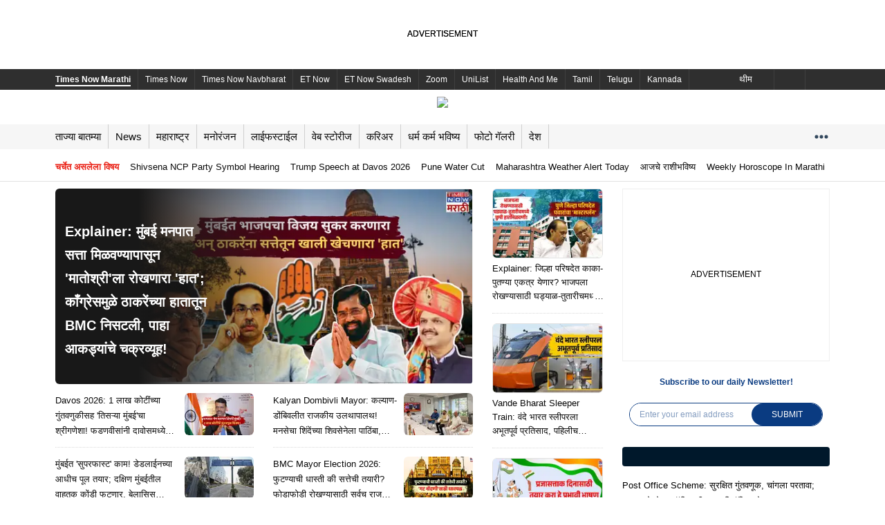

--- FILE ---
content_type: text/html; charset=utf-8
request_url: https://marathi.timesnownews.com/
body_size: 141462
content:
<!doctype html><html class="no-js" lang="mr"><head><title>Marathi News (मराठी बातम्या): Breaking Maharashtra News in Marathi, Latest Marathi news, Mumbai News Today -  Times Now Marathi</title><meta name="description" content="Today’s News Headlines in Marathi: Check all the latest news headlines from Maharashtra, India, and around the world, get today&#x27;s breaking news and live updates on politics, elections, business, sports, economy, entertainment, current affairs, Jobs, career, exam results and more on Times Now Marathi. देश, विदेश, महाराष्ट्रासह इतर राज्यातील ताज्या घडामोडीसह मनोरंजन विश्वातील रंजक बातम्या तसेच क्रीडा विश्वातील ताजे अपडेट्स आणि आरोग्य, लाईफ स्टाईल, व्हायरल न्यूज"/><meta name="keywords" content="मराठी बातम्या, मराठी न्यूज, ताज्या मराठी बातम्या, महाराष्ट्र न्यूज, मराठी व्हिडिओ, marathi news, news in marathi, news marathi, live news in marathi, marathi news live, news in marathi live, latest marathi news, marathi news latest, breaking news in marathi, breaking news marathi, marathi news today, news marathi today, today&#x27;s marathi news, marathi news live video"/><meta name="news_keywords" content="मराठी बातम्या, मराठी न्यूज, ताज्या मराठी बातम्या, महाराष्ट्र न्यूज, मराठी व्हिडिओ, marathi news, news in marathi, news marathi, live news in marathi, marathi news live, news in marathi live, latest marathi news, marathi news latest, breaking news in marathi, breaking news marathi, marathi news today, news marathi today, today&#x27;s marathi news, marathi news live video"/><link rel="canonical" href="https://marathi.timesnownews.com/"/><link rel="amphtml" href="https://marathi.timesnownews.com/amp"/><meta property="og:title" content="Marathi News (मराठी बातम्या): Breaking Maharashtra News in Marathi, Latest Marathi news, Mumbai News Today -  Times Now Marathi"/><meta property="og:image" content="https://marathiimages.timesnownews.com/photo/msid-99380039/99380039.jpg"/><meta property="og:url" content="https://marathi.timesnownews.com/"/><meta property="og:description" content="Today’s News Headlines in Marathi: Check all the latest news headlines from Maharashtra, India, and around the world, get today&#x27;s breaking news and live updates on politics, elections, business, sports, economy, entertainment, current affairs, Jobs, career, exam results and more on Times Now Marathi. देश, विदेश, महाराष्ट्रासह इतर राज्यातील ताज्या घडामोडीसह मनोरंजन विश्वातील रंजक बातम्या तसेच क्रीडा विश्वातील ताजे अपडेट्स आणि आरोग्य, लाईफ स्टाईल, व्हायरल न्यूज"/><meta property="twitter:url" content="https://marathi.timesnownews.com/"/><meta property="twitter:title" content="Marathi News (मराठी बातम्या): Breaking Maharashtra News in Marathi, Latest Marathi news, Mumbai News Today -  Times Now Marathi"/><meta property="twitter:description" content="Today’s News Headlines in Marathi: Check all the latest news headlines from Maharashtra, India, and around the world, get today&#x27;s breaking news and live updates on politics, elections, business, sports, economy, entertainment, current affairs, Jobs, career, exam results and more on Times Now Marathi. देश, विदेश, महाराष्ट्रासह इतर राज्यातील ताज्या घडामोडीसह मनोरंजन विश्वातील रंजक बातम्या तसेच क्रीडा विश्वातील ताजे अपडेट्स आणि आरोग्य, लाईफ स्टाईल, व्हायरल न्यूज"/><script type="text/javascript">var cdp_bsct = {"BrandSafety":"","ContextualKeywords":"","MalePercentage":"","FemalePercentage":"","Age18to24":"","Age25to34":"","Age35to44":"","Age45to54":"","Age55to64":"","AgeAbove65":"","CampaignKeywords":""};</script><meta charSet="utf-8"/><meta http-equiv="x-ua-compatible" content="ie=edge"/><meta name="viewport" content="width=device-width, initial-scale=1, maximum-scale=5.0"/><meta content="mr" http-equiv="content-language"/><meta content="text/html; charset=UTF-8" http-equiv="Content-Type"/><meta content="true" name="HandheldFriendly"/><meta content="width" name="MobileOptimized"/><meta name="mobile-web-app-capable" content="yes"/><meta name="robots" content="noodp"/><meta name="robots" content="noydir"/><meta content="IE=edge" http-equiv="X-UA-Compatible"/><meta http-equiv="Content-Type" content="text/html; charset=UTF-8"/><meta content="Times Now Marathi" property="og:site_name"/><meta name="twitter:card" content="summary_large_image"/><meta name="twitter:site" content="@timesnowbatmya"/><meta property="twitter:creator" content="@timesnowbatmya"/><meta property="og:image:width" content="1280"/><meta property="og:image:height" content="720"/><meta name="amp-consent-blocking" content="amp-ad"/><meta name="theme-color" media="(prefers-color-scheme: light)" content="#ffffff"/><meta name="theme-color" media="(prefers-color-scheme: dark)" content="#000000"/><link rel="shortcut icon" href="https://marathi.timesnownews.com/tnnassets/images/icons/favicon.ico" type="image/x-icon"/><link rel="apple-touch-icon" href="https://marathi.timesnownews.com/tnnassets/images/icons/kn-tnn-144.png"/><link rel="apple-touch-icon" sizes="36x36" href="https://marathi.timesnownews.com/tnnassets/images/icons/kn-tnn-36.png"/><link rel="apple-touch-icon" sizes="48x48" href="https://marathi.timesnownews.com/tnnassets/images/icons/kn-tnn-48.png"/><link rel="apple-touch-icon" sizes="72x72" href="https://marathi.timesnownews.com/tnnassets/images/icons/kn-tnn-72.png"/><link rel="apple-touch-icon" sizes="96x96" href="https://marathi.timesnownews.com/tnnassets/images/icons/kn-tnn-96.png"/><link rel="apple-touch-icon" sizes="144x144" href="https://marathi.timesnownews.com/tnnassets/images/icons/kn-tnn-144.png"/><link rel="apple-touch-icon" sizes="192x192" href="https://marathi.timesnownews.com/tnnassets/images/icons/kn-tnn-192.png"/><link rel="apple-touch-icon" sizes="512x512" href="https://marathi.timesnownews.com/tnnassets/images/icons/kn-tnn-512.png"/><link rel="manifest" href="/mr-manifest.json"/><meta content="81147439122" property="fb:pages"/><meta content="438619246820867" property="fb:app_id"/><style id="css">._2KOJ{margin-bottom:2px}._1NTk{margin-bottom:4px}._1A7Q{margin-bottom:6px}._1ZQc{margin-bottom:8px}._1F1o{margin-bottom:10px}._2h9n{margin-bottom:12px}._2PkA{margin-bottom:14px}._3yGv{margin-bottom:16px}._3sdp{margin-bottom:18px}._64jx{margin-bottom:20px}._2yuv{margin-bottom:22px}._1LC1{margin-bottom:24px}._2oua{margin-bottom:26px}._3IAS{margin-bottom:28px}._2jJX{margin-bottom:30px}._3iLO{margin-bottom:32px}._3FYE{margin-bottom:34px}.ycWz{margin-bottom:36px}._3DCu{margin-bottom:38px}.rSjM{margin-bottom:40px}._1EJ4{font-size:.625rem}._2HWu{font-size:.6875rem}._2k25{font-size:.75rem}._2Nto{font-size:.8125rem}._3Sqs{font-size:.875rem}.KW_x{font-size:.9375rem}._2a52{font-size:1rem}._3PHX{font-size:1.0625rem}.pl34{font-size:1.125rem}._3r6_{font-size:1.1875rem}.Hrph{font-size:1.25rem}._3fPI{font-size:1.3125rem}._10xh{line-height:22px}*,*::after,*::before{margin:0;padding:0;box-sizing:border-box}html,body,div,span,applet,object,iframe,h1,h2,h3,h4,h5,h6,p,blockquote,pre,a,abbr,acronym,address,big,cite,code,del,dfn,em,img,ins,kbd,q,s,samp,small,strike,strong,sub,sup,tt,var,b,u,i,center,dl,dt,dd,ol,ul,li,fieldset,form,label,legend,table,caption,tbody,tfoot,thead,tr,th,td,article,aside,canvas,details,embed,figure,figcaption,footer,header,hgroup,menu,nav,output,ruby,section,summary,time,mark,audio,video,button{margin:0;padding:0;border:0;font-size:100%;vertical-align:baseline;font-family:var(--fontFamily)}article,aside,details,figcaption,figure,footer,header,hgroup,menu,nav,section{display:block}body{line-height:var(--lineHeightBody)}blockquote,q{quotes:none}blockquote:before,blockquote:after,q:before,q:after{content:"";content:none}table{border-collapse:collapse;border-spacing:0}html{-ms-text-size-adjust:100%;-webkit-text-size-adjust:100%;-webkit-overflow-scrolling:touch}body{margin:0;font-size:100%;font-family:var(--fontFamily);color:var(--textColor);-ms-overflow-style:none}button{outline:none;cursor:pointer}a{text-decoration:none;color:#000;cursor:pointer}::-webkit-scrollbar{width:0;background:rgba(0,0,0,0)}._18gs button{padding:5px 20px;opacity:.8;font-size:.75rem;font-weight:600;line-height:1.67;color:#191919;border-radius:20px}sub{vertical-align:sub;font-size:smaller}sup{vertical-align:super;font-size:smaller}:root{--textcolor-3: #8e8e93;--borderinputbox: #d9d9d9;--colormain: #e70437;--skipbgcolor: #ccc9c8;--onfocusborderbottom: #1d1d1d;--borderColor: #d4d4d4;--borderColorRGB: 212, 212, 212;--borderColorNav: #f6f6f6;--bg-textarea: #f3f3f5;--bgReply: #777777;--text-color-6: #767676;--text-color-7: #564b47;--searchBorderColor: #f2f2f2;--bgColorGrey: #d8d8d8;--bgcolorfilter: #979797;--text-color-11: #f20017;--event-primary-color: #224796;--text-color-12: #131415;--bgColor: #f7f7f7;--bgColor-1: #393939;--bgColor-2: #f6f6f6;--bgColor-3: #eeeeee;--primary-color: #224796;--hrefTextColor-1: #0006a5;--textcolor-14: #292929;--activeSubMenu: #f7f7f7cc;--borderColor-2: #d6d6d6;--bgSelectColor: #f4f4f4;--borderColor-3: #f0f0f0;--borderColor-4: #be1f24;--breadcrumbarrow: #595a5b;--bg-loadmore: #f9f9f9;--text-color15: #3d3d3d;--adsbgcolor: #efefef;--poll-color: #ffc8c5;--textcolor-16: #e9e9e9;--blog-color: #ea2318;--white-color: #ffffff;--keytagbgcolor: #f6f6f6;--keytagcolor: #4a4a4a;--color-breakingnews: #202124;--tnnRed: #b52025;--bgVoteLost: #87191c;--error: #ff0000;--greenHighLight: #00b56f;--blueHighLight: #008cb5;--greeOnline: #29c700;--lightPink: #fce9e6;--bgGreenElection: #f3fde0;--textGreenElection: #127c00;--bgRedElection: #ffe9e9;--textRedElection: #ee0000;--borderElection: #f2ca94;--bjpColor: #ec9d1c;--bspColor: #1741a0;--bg-widget: #1b1d29;--separatorColor: #292929;--photobgcolor: #212121;--BgNavTab: #224099;--BgColorElection: #219a21;--BgColorVote: #21409a;--BgVoteElec: #1a7418;--bgGreenElection-1: #f6faef;--textGreenElection-1: #01cd01;--bgRedElection-1: #fff2f2;--bgTrailColor: #f6f6f6;--textRedElection-1: #ff6262;--pollOptionBG: #ebebeb;--overlay-color: #000000;--lightSkylue: #f3f6f9;--dotColor: #34495e;--bgblack-color: #000000;--scrollbar: #c4c4c4;--scrollbar-bg: #4a4f6d;--textPinkColor: #bc2b9b;--BgExperts: #ebe9f5;--TrailsColor: #686868;--containerSize: 1160px;--fontFamily: 'Verdana', sans-serif;--secondary: 41, 41, 41;--bgWhite: #ffffff;--bgBlack: #0a0a0a;--bgGray: #f2f2f2;--bgDarkBlue: #000f3b;--bgLightBlack: #151515;--bgDivider: #f1f1f1;--reviewBg: #f9f9f9;--bgLightBlue: #0073aa;--bgDarkBlack: #000000;--bgElectionPage: 227, 227, 227;--bjpParty: #f97d07;--bjpPartyRGB: 249, 125, 7;--incParty: #488fcd;--incPartyRGB: 72, 143, 205;--aapParty: #0073b3;--mnfParty: #c5092c;--othParty: #4a4a4a;--othPartyRGB: 74, 74, 74;--electionTabs: #edf0f7;--LinkColor: #002aae;--textColor: #0a0a0a;--fistsynopColor: #000;--textColorWhite: #ffffff;--textColorGrey: #848484;--textWhite: #ffffff;--navBgColor: #0073aa;--navBgColor2: #014160;--microTitle: #d10011;--microAboutBg: #dceffe;--microReelsBg: #ffffff;--petrolBg: #224796;--scrollbarColor: #cccccc;--bgBlue: #2340a3;--topNav: #2f2f2f;--liveTvColor: #ea2318;--babyPink: #f45789;--babyBorderColor: #617885;--babyBorderColor-1: #e5e5e5;--babyTextColor: #666666;--babyGrey: #8d8d8d;--textBlack: #000000;--borderColor-1: #dedede;--subscribeTextColor: #0a3b81;--lightPurple: #f7ebff;--siloTitle: #224099;--siloText: #6d6d6d;--siloText2nd: #00b9da;--lightBlue: #c9ecff;--siloText1: #161616;--dotted-border-color: 180, 180, 180;--elections-border-color: #e4e4e4;--election-vode: #646464;--panchangColor: #e63f00;--panchangColor-rgb: 230, 63, 0;--panchangTextColor: #e63f00;--grey: #333;--lineHeightBody: 1;--lineHeightTitle: 1.5;--lineHeightSm: 1.4;--lineHeightSm3: 1.43;--lineHeightLg: 1.6;--lineHeightLg3: 1.63;--lineHeightXl: 1.7;--lineHeightXxl: 2}body[data-theme=dark]{background-color:#1c1c1e;--textColorWhite: #1c1c1e;--textColorLight: #909090;--textColor: #fff;--fistsynopColor: #fff;--loginbgcolor: #1c1c1e;--bgGray: #0f0f0f;--bgGreenElection: #0f0f0f;--bgRedElection: #0f0f0f;--bgGreenElection-1: #0f0f0f;--bgRedElection-1: #0f0f0f;--bgTrailColor: #0f0f0f;--bgWhite: #1c1c1e;--bgSelectColor: #0f0f0f;--lightSkylue: #3880ca7d;--bgBlack: #fff;--adsbgcolor: #262628;--borderColor: #383838;--borderColorRGB: 15, 15, 15;--borderColorNav: #383838;--borderColor-3: #383838;--text-color15: #868686;--text-color-12: #868686;--lightPink: #2b1c1c;--textcolor-14: #fff;--onfocusborderbottom: #d9d9d9;--event-primary-color: #5f92ff;--bgLightBlack: #ffffff;--hrefTextColor-1: #ffffff;--color-breakingnews: #ffffff;--bgDivider: #383838;--borderinputbox: #383838;--textWhite: #000000;--pollOptionBG: #0f0f0f;--reviewBg: #131313;--navBgColor: #0f0f0f;--navBgColor2: #323232;--bgLightBlue: #ffffff;--microTitle: #ffffff;--microAboutBg: #0f0f0f;--microReelsBg: #0f0f0f;--petrolBg: #0f0f0f;--topNav: #0f0f0f;--dotColor: #ffffff;--liveTvColor: #ffffff;--separatorColor: #ffffff;--textColorGrey: #ffffff;--babyTextColor: #ffffff;--textBlack: #ffffff;--electionTabs: #1c1c1e;--lightPurple: #0f0f0f;--siloTitle: #ffffff;--siloText: #b5b3b3;--lightBlue: #0f0f0f;--siloText1: #ffffff;--panchangColor: #0f0f0f;--panchangColor-rgb: #0f0f0f;--panchangTextColor: #fff;--grey: #fff}body[data-theme=dark] svg{fill:var(--textColor) !important}body[data-theme=dark] svg g{fill:var(--textColor) !important}body[data-theme=dark] svg g use{fill:var(--textColor) !important}html[lang=te],html[lang=ta],html[lang=mr],html[lang=bn],html[lang=kn],html[lang=ml]{--lineHeightBody: 1.5;--lineHeightTitle: 1.7;--lineHeightSm: 1.7;--lineHeightSm3: 1.73;--lineHeightLg: 1.8;--lineHeightLg3: 1.83;--lineHeightXl: 1.9;--lineHeightXxl: 2.6}html[lang=mr],html[lang=bn],html[lang=kn],html[lang=ml]{--lineHeightLg: 2}html[lang*=ml]{--fontFamily: 'Noto Serif Malayalam', serif}._3mqp,._1_5B,._1qxJ{width:100%;padding-right:20px;padding-left:20px;margin-right:auto;margin-left:auto;max-width:var(--containerSize)}._1upY{display:flex;justify-content:center;align-items:center}.ZJ2E{background:none;border:0;text-align:left}p{font-size:.8125rem;font-weight:normal;line-height:var(--lineHeightLg);word-break:break-word}._2cfF{background-color:#f9f9f9}.V2ki{font-weight:500}.FZKa{font-weight:bold}.lBRZ{text-align:right}._1Ol9{text-align:center}.L9bB{text-transform:uppercase}._3OA9{line-height:1}.YkEo{position:absolute;right:0;top:-14px;z-index:9}._3kNF{position:absolute;right:0;bottom:-9px;z-index:9}.-vI1{display:flex;flex-wrap:nowrap;overflow-x:auto}._1BdQ{padding:15px 0}.RtKQ{border-bottom:1px solid #efefef}._2zcL{border-top:1px solid #efefef}._2Lmq span{color:var(--textColorGrey)}._2SJV{display:flex}.q53J{font-size:1.25rem;line-height:var(--lineHeightBody);font-weight:bold;color:var(--textColor);position:relative;padding-bottom:10px;text-transform:capitalize}._1FqL{color:#fff}._1FqL::before{background-color:#fff !important}.q53J a{display:flex;gap:10px;align-items:center}.q53J::before{content:"";position:absolute;left:0;width:41px;height:3px;z-index:1;bottom:-0.5px;background-color:var(--bgLightBlack)}.q53J::after{content:"";position:absolute;left:25px;opacity:.5;bottom:0;width:calc(100% - 27px);height:2px;border-bottom:1px solid var(--borderColor)}._2Lmq{padding:20px 0 !important}._7aLN{position:relative;margin-bottom:20px}._7aLN:after{content:"";position:absolute;left:25px;opacity:.5;bottom:0;width:calc(100% - 27px);height:2px;border-bottom:1px solid var(--borderColor)}._1ohN{display:flex;justify-content:space-between}.ntl9{display:grid;grid-template-columns:1fr 1fr 1fr;grid-gap:20px;align-self:flex-start}._3ufL{display:grid;grid-template-columns:1fr 1fr;grid-gap:20px;align-self:flex-start}._2Kug{width:calc(100% - 40px);height:5px;margin:27px .3px 0 0;background-color:var(--bgDivider);margin:30px auto;position:relative;max-width:calc(var(--containerSize) - 40px)}._2UH8::after{position:absolute;left:56px;content:"Next Story";top:-14px;padding:10px;background:#fff;font-size:12px;font-weight:500}._2UH8::before{content:"";position:absolute;left:15px;top:0;width:0;height:0;border-left:17px solid rgba(0,0,0,0);border-right:17px solid rgba(0,0,0,0);border-top:13px solid var(--bgDivider)}._3xsa{margin-bottom:85px}.hkIT{padding:10px 27px;background-color:#e9e9e9;font-size:.75rem;font-weight:600;line-height:1.67;color:#191919;border-radius:25px;text-transform:uppercase}._2tHn{cursor:pointer}._64IB{margin-left:96px;padding-right:70px}body[data-theme=dark] ._2UH8::after{position:absolute;left:56px;content:"Next Story";top:-14px;padding:10px;background:#1c1c1c;color:#fff}._3jGZ{width:100%;padding-right:20px;padding-left:20px;margin-right:auto;margin-left:auto;max-width:var(--containerSize)}figure img{object-fit:cover !important}._3n1p{margin-top:5px}._2NFm{max-width:100%;margin:0 auto;min-width:767px;position:relative}._3p-6{position:fixed;bottom:0;right:0;left:0;z-index:5;z-index:10;text-align:center;transition:all ease-in-out .5s}._3p-6 .EPc_{width:100%;height:66px;z-index:2}._3p-6 .EPc_>[id*=google_ads_iframe]{position:relative;z-index:2}._3pyq{margin:auto auto 10px auto}div._26S1{right:0;left:0;z-index:5;z-index:99;text-align:center;transition:all ease-in-out .5s}div._26S1 .EPc_{justify-content:center;display:flex;width:100%;height:260px;max-height:282px;z-index:2;align-items:center}div._26S1 .EPc_>[id*=google_ads_iframe]{position:relative;z-index:2}._1K86::before{content:"ADVERTISEMENT";font-size:12px;line-height:1;color:#000;width:100%;text-align:center;position:absolute;top:50%;margin-top:-7px;z-index:1;left:0}.hNhf{position:absolute;top:-25px;right:0;border-radius:12px 0 0;width:30px;height:30px;text-align:center;background:#f5f5f5;display:flex;align-items:center;justify-content:center}.hNhf svg{width:12px;height:12px}.uWjR{transform:translateY(100px);transition:all ease-in-out .5s}._12mi{position:fixed;bottom:100px;z-index:10;right:10px;background:none}._12mi svg{width:38px;height:38px}[id*=google_ads_iframe]{position:relative;z-index:8 !important}[id*=google_ads_ifram][style*="width:1290px"],[id*=google_ads_ifram][style*="width:1160px"],[id*=google_ads_iframe][style*="width:1290px"],[id*=google_ads_iframe][style*="width:1160px"]{z-index:999 !important}[id*=story_videos] [class*=tnn__active]{color:#fff !important}[id*=adgsplashFloating]{z-index:8 !important}[class*=cast-crew-slider]{max-width:640px}[class*=ArticleShow-tnn__detail-mainsection]{max-width:680px}[class*=icon-md]{width:42px;height:42px}[class*=icon-sm]{width:24px;height:20px}[class*=container],[class*=tnn_container]{max-width:var(--containerSize);margin-left:auto;margin-right:auto}[class*=rhs-disable-layout] [class*=Story-tnn__story-rh-1-]{display:none}[class*=rhs-disable-layout] [class*=Story-tnn__story-mid-1-3]:not(:last-child){border-right:0;padding-right:0}[class*=font-18] figcaption{font-size:1.125rem;font-weight:bold}[class*=column-slider] [class*=slick-disabled]{display:none !important}[class*=column-slider] [class*=slick-list]{margin:0 -15px}[class*=column-slider][class*=slick-slider] [class*=slick-next]{right:-6px}[class*=column-slider][class*=slick-slider] [class*=slick-next]::before,[class*=column-slider][class*=slick-slider] [class*=slick-prev]::before{background:linear-gradient(to right, rgba(255, 255, 255, 0) 14%, var(--lightPink) 99%) right center}[class*=budget-twitter]{height:300px;margin-bottom:20px;outline:1px solid var(--borderColor);border-radius:12px;border-bottom-left-radius:0;border-bottom-right-radius:0;outline-offset:-1px}[class*=budget-twitter]::-webkit-scrollbar{width:8px;display:block}[class*=budget-twitter]::-webkit-scrollbar-track{background-color:#f7f7f7;border-radius:10px}[class*=budget-twitter]::-webkit-scrollbar-thumb{background:#acacac;border-radius:10px}[class*=ad-600-h]{background-color:var(--bgWhite);outline:1px solid var(--adsbgcolor);outline-offset:-1px;display:flex;justify-content:center;align-items:flex-start;margin-bottom:10px}[class*=ad-600-h] [class*=adCaller-bggrayAd]{height:auto;width:100%;border:0}[class*=sponsorAd]{margin-bottom:20px}[class*=__dock]{z-index:9}[class*=podcast-wrap]{position:relative}[class*=podcast-wrap] [class*=audio-control]{position:absolute;left:0;bottom:0;width:100%;z-index:8}[class*=slider-bg] [class*=slick-slider] [class*=slick-prev]::before,[class*=slider-bg] [class*=slick-slider] [class*=slick-next]::before{background:linear-gradient(to right, rgba(255, 255, 255, 0) 14%, #f2f2f2 99%) right center}._2N-O{width:90px;height:150px;position:fixed;bottom:0;left:0;z-index:9999}._2N-O [class*=bggrayAd]{width:100%;background:none;outline:0}._2N-O [class*=bggrayAd]::before{display:none}._2N-O ._2KkV{position:relative}._2N-O ._2KkV button{position:absolute;width:25px;height:25px;right:-12px;top:-12px;background:rgba(0,0,0,.7);border-radius:100%;-webkit-transition:all .3s ease-out;color:#fff;opacity:.8;z-index:9;cursor:pointer}._2N-O ._2KkV button::before,._2N-O ._2KkV button::after{position:absolute;top:5px;left:11px;content:" ";height:14px;width:2px;background-color:#fff}._2N-O ._2KkV button::before{transform:rotate(45deg)}._2N-O ._2KkV button::after{transform:rotate(-45deg)}._2N-O ._2KkV button:hover{opacity:1}body[data-theme=dark] .Vfe4::before,body[data-theme=dark] ._3-zo::before,body[data-theme=dark] ._2OF7::before,body[data-theme=dark] ._28ua::before,body[data-theme=dark] [class*=ads-title]::before{color:rgba(155,155,155,.8)}body[data-theme=dark] div{border-color:var(--borderColor) !important}body[data-theme=dark] [class*=more-comments]>button{border:1px solid var(--borderColor)}body[data-theme=dark] [class*=tnn__icon__wrapper] svg{filter:invert(1)}body[data-theme=dark] [class*=trc_rbox_header] [class*=logoDiv] a span{color:#fff}body[data-theme=dark] ._1K86::before{color:#9b9b9b}._3a80{position:sticky;top:0;margin:0 auto;max-width:var(--containerSize);z-index:11}._1hOV{position:fixed;top:0;left:0;width:calc((100% - 1130px)/2);height:100%;background-color:var(--bgWhite);z-index:11}._1hOV [class*=atfAdContainer],._1hOV [class*=gutterAdContainer]{width:120px;height:600px;position:absolute;right:0;background-color:var(--adsbgcolor)}.Fprn{position:fixed;right:0;width:calc((100% - 1130px)/2);height:100%;top:0;background-color:var(--bgWhite)}.Fprn [class*=atfAdContainer],.Fprn [class*=gutterAdContainer]{width:120px;height:600px;position:absolute;left:0;right:auto;background-color:var(--adsbgcolor);z-index:11}[class*=v-list--height-229] [class*=z_live_label]{position:absolute;left:10px;bottom:10px}[class*=v-list--height-229] [class*=lineclamp-2]{-webkit-line-clamp:3}._1ML8{min-height:90px}@media only screen and (max-width: 767px){._2NFm{min-width:initial}}[class*=__tClose]{border:1px solid #ccc;z-index:999 !important}[class*=preroll-overlay]{position:absolute;width:390px;left:50%;top:50%;transform:translate(-50%, -50%);height:250px;z-index:99;display:block;text-align:center;background:#000;color:#fff;line-height:100%}[class*=preroll-overlay]>a{width:100%;display:flex;justify-content:center}[class*=preroll-overlay][class*=rhs-player]{width:100%;left:0;top:-48px;top:0px;height:auto;transform:none}[class*=preroll-overlay][class*=rhs-player] img{max-width:202px;height:auto}[class*=preroll-overlay]:empty{display:none}._1CwF{-webkit-user-select:none;-ms-user-select:none;user-select:none}[id*=mgIDReadMore][class*=clipped-content]::before{background:linear-gradient(to top, var(--bgWhite) 40%, rgba(255, 255, 255, 0));height:200px}[id*=mgIDReadMore][class*=clipped-content]::before,[id*=mgIDReadMore] [class*=widget-btn]{z-index:8}[id*=mgIDReadMore] [class*=widget-btn]{bottom:30px;background:var(--bgBlue);color:var(--white-color);font-size:.8125rem;border-radius:20px;padding:6px 25px;text-transform:capitalize}[id*=mgIDReadMore] [class*=widget-btn]::after{content:"";border:solid var(--white-color);border-width:0 2px 2px 0;display:inline-block;padding:4px;transform:rotate(45deg);-webkit-transform:rotate(45deg);margin-left:9px;position:relative;top:-2px}[id*=mgIDReadMore][class*=clipped-content]{max-height:810px}[id*=uniccmp]{position:fixed}section img{border-radius:6px;overflow:hidden}@media screen and (min-width: 1200px)and (max-width: 1400px){[class*=body-gutter]{zoom:.9}}._2uYy{text-align:center;width:100%;position:relative;padding:0px !important;display:flex;align-items:flex-start;justify-content:center}._2uYy._1o9J ._1o9J,._2uYy .bgImg ._1o9J{padding:20px 0 0 0}._3nL4{min-height:250px}._3nL4._1o9J{min-height:290px}._3nL4._34KG{padding-top:0;min-height:286px}._3nL4._34KG iframe{min-height:270px}._2fJS{min-height:280px}._1bah{min-height:90px;max-width:var(--containerSize);margin:auto}._1bah._1o9J{min-height:130px}._1bah._34KG iframe{min-height:110px}._2Mjd{outline:1px solid var(--adsbgcolor);outline-offset:-1px;position:relative}._2Mjd::before{content:"ADVERTISEMENT";font-size:12px;line-height:1;color:#000;width:100%;text-align:center;position:absolute;top:50%;margin-top:-7px;z-index:1;left:0}._2Mjd [id*=google_ads_iframe]{position:relative;z-index:2}[class*=ad-sticky]{position:sticky;top:28px}[class*=ad-600-h],._3Lxl{border:1px solid var(--adsbgcolor)}[class*=ad-600-h] ._2Mjd,._3Lxl ._2Mjd{outline:0;height:auto;width:100%;border:0}[class*=ad-600-h] [id*=google_ads_iframe],._3Lxl [id*=google_ads_iframe]{margin:initial !important}[class*=ad-600-h]:empty,._3Lxl:empty{display:none}._3J2r{min-height:82px;max-width:var(--containerSize);padding:0 20px;margin:auto;position:relative}._3J2r::before{content:"ADVERTISEMENT";font-size:12px;line-height:1;color:#000;width:100%;text-align:center;position:absolute;top:50%;margin-top:-7px;z-index:1;left:0}._3J2r [id*=google_ads_iframe]{position:relative;z-index:2}.weMO{min-height:82px;max-width:var(--containerSize);margin:auto;position:relative}.weMO::before{content:"";font-size:12px;line-height:1;color:#000;width:100%;text-align:center;position:absolute;top:50%;margin-top:-7px;z-index:1;left:0}body[data-theme=dark] ._3J2r::before,body[data-theme=dark] ._3rnC::before,body[data-theme=dark] .weMO::before,body[data-theme=dark] ._2Mjd::before{color:#9b9b9b}._3Lxl::before,[class*=rhs-600-bottom]::before{top:25%}._16T_{width:980px;margin:0 auto;border:1px solid var(--adsbgcolor)}@media only screen and (max-width: 767px){._2Mjd{width:300px;margin:auto;margin-bottom:10px}._2Mjd.k49l{width:336px}}._3q1z{position:relative;width:100%;height:100%;display:flex;align-items:center;justify-content:center}._3q1z ._2uYy{position:relative}._3q1z ._2uYy::after,._3q1z ._2uYy::before{content:"";background:rgba(0,0,0,0);width:100%;height:27%;min-height:1px;position:absolute;z-index:9}._3q1z ._2uYy::after{top:0}._3q1z ._2uYy::before{bottom:0;top:auto}._3Uxn{min-height:50px}._13bS{min-height:80px}._2atz{min-height:90px}._1R-7{min-height:100px}.aqLm{min-height:200px}._1SSY{min-height:250px}._1kBi{min-height:280px}._22XR{min-height:600px}._31lb [id*=google_ads_iframe],._1eaC [id*=google_ads_iframe]{max-width:100% !important;height:30px;background:#0e1830}._1eaC [id*=google_ads_iframe]{height:68px;background:#222f4c}._-4md::before{display:none}.slick-slider{position:relative;display:block;box-sizing:border-box;-webkit-touch-callout:none;-webkit-user-select:none;-khtml-user-select:none;-moz-user-select:none;-ms-user-select:none;user-select:none;-ms-touch-action:pan-y;touch-action:pan-y;-webkit-tap-highlight-color:rgba(0,0,0,0)}.slick-list{position:relative;overflow:hidden;display:block;margin:0;padding:0}.slick-list:focus{outline:none}.slick-list.dragging{cursor:pointer;cursor:hand}.slick-slider .slick-track,.slick-slider .slick-list{-webkit-transform:translate3d(0, 0, 0);-moz-transform:translate3d(0, 0, 0);-ms-transform:translate3d(0, 0, 0);-o-transform:translate3d(0, 0, 0);transform:translate3d(0, 0, 0)}.slick-track{position:relative;left:0;top:0;display:block;margin-left:auto;margin-right:auto}.slick-track:before,.slick-track:after{content:"";display:table}.slick-track:after{clear:both}.slick-loading .slick-track{visibility:hidden}.slick-slide{float:left;height:100%;min-height:1px}[dir=rtl] .slick-slide{float:right}.slick-slide img{display:block}.slick-slide.slick-loading img{display:none}.slick-slide{display:none}.slick-slide.dragging img{pointer-events:none}.slick-initialized .slick-slide{display:block}.slick-loading .slick-slide{visibility:hidden}.slick-vertical .slick-slide{display:block;height:auto;border:1px solid rgba(0,0,0,0)}.slick-arrow.slick-hidden{display:none}._1cre{margin-bottom:2px}.fkRS{margin-bottom:4px}._38SI{margin-bottom:6px}.hoo_{margin-bottom:8px}._3DtQ{margin-bottom:10px}._2OFS{margin-bottom:12px}.dND9{margin-bottom:14px}._2wZ5{margin-bottom:16px}._1brR{margin-bottom:18px}._2fkS{margin-bottom:20px}._1_yU{margin-bottom:22px}._3B63{margin-bottom:24px}.Dan8{margin-bottom:26px}._3xa7{margin-bottom:28px}._35BP{margin-bottom:30px}._3w19{margin-bottom:32px}.i4t_{margin-bottom:34px}._3WMp{margin-bottom:36px}.rCDp{margin-bottom:38px}._39OW{margin-bottom:40px}._3JBY{font-size:.625rem}.lISX{font-size:.6875rem}._3RBt{font-size:.75rem}._20v6{font-size:.8125rem}._1YPV{font-size:.875rem}._35kN{font-size:.9375rem}._1IVs{font-size:1rem}.d427{font-size:1.0625rem}._2iNH{font-size:1.125rem}._17W4{font-size:1.1875rem}._375v{font-size:1.25rem}.H9lp{font-size:1.3125rem}._2ZDk{line-height:22px}*,*::after,*::before{margin:0;padding:0;box-sizing:border-box}html,body,div,span,applet,object,iframe,h1,h2,h3,h4,h5,h6,p,blockquote,pre,a,abbr,acronym,address,big,cite,code,del,dfn,em,img,ins,kbd,q,s,samp,small,strike,strong,sub,sup,tt,var,b,u,i,center,dl,dt,dd,ol,ul,li,fieldset,form,label,legend,table,caption,tbody,tfoot,thead,tr,th,td,article,aside,canvas,details,embed,figure,figcaption,footer,header,hgroup,menu,nav,output,ruby,section,summary,time,mark,audio,video,button{margin:0;padding:0;border:0;font-size:100%;vertical-align:baseline;font-family:var(--fontFamily)}article,aside,details,figcaption,figure,footer,header,hgroup,menu,nav,section{display:block}body{line-height:var(--lineHeightBody)}blockquote,q{quotes:none}blockquote:before,blockquote:after,q:before,q:after{content:"";content:none}table{border-collapse:collapse;border-spacing:0}html{-ms-text-size-adjust:100%;-webkit-text-size-adjust:100%;-webkit-overflow-scrolling:touch}body{margin:0;font-size:100%;font-family:var(--fontFamily);color:var(--textColor);-ms-overflow-style:none}button{outline:none;cursor:pointer}a{text-decoration:none;color:#000;cursor:pointer}::-webkit-scrollbar{width:0;background:rgba(0,0,0,0)}.rqui button{padding:5px 20px;opacity:.8;font-size:.75rem;font-weight:600;line-height:1.67;color:#191919;border-radius:20px}sub{vertical-align:sub;font-size:smaller}sup{vertical-align:super;font-size:smaller}._1ctU,.xvXG,._1hSZ{width:100%;padding-right:20px;padding-left:20px;margin-right:auto;margin-left:auto;max-width:var(--containerSize)}._112e{display:flex;justify-content:center;align-items:center}._3VoM{background:none;border:0;text-align:left}p{font-size:.8125rem;font-weight:normal;line-height:var(--lineHeightLg);word-break:break-word}._2yfi{background-color:#f9f9f9}._1WLA{font-weight:500}.m04y{font-weight:bold}._2gqi{text-align:right}._1WKd{text-align:center}._1Gq0{text-transform:uppercase}.wIaC{line-height:1}.Nx3s{position:absolute;right:0;top:-14px;z-index:9}.Igvs{position:absolute;right:0;bottom:-9px;z-index:9}._1OZM{display:flex;flex-wrap:nowrap;overflow-x:auto}._3XN8{padding:15px 0}.TsyT{border-bottom:1px solid #efefef}._3p6-{border-top:1px solid #efefef}._3gRV span{color:var(--textColorGrey)}._2utj{display:flex}._2wle{font-size:1.25rem;line-height:var(--lineHeightBody);font-weight:bold;color:var(--textColor);position:relative;padding-bottom:10px;text-transform:capitalize}._1J4g{color:#fff}._1J4g::before{background-color:#fff !important}._2wle a{display:flex;gap:10px;align-items:center}._2wle::before{content:"";position:absolute;left:0;width:41px;height:3px;z-index:1;bottom:-0.5px;background-color:var(--bgLightBlack)}._2wle::after{content:"";position:absolute;left:25px;opacity:.5;bottom:0;width:calc(100% - 27px);height:2px;border-bottom:1px solid var(--borderColor)}._3gRV{padding:20px 0 !important}._2kg6{position:relative;margin-bottom:20px}._2kg6:after{content:"";position:absolute;left:25px;opacity:.5;bottom:0;width:calc(100% - 27px);height:2px;border-bottom:1px solid var(--borderColor)}._1-pE{display:flex;justify-content:space-between}._3ztQ{display:grid;grid-template-columns:1fr 1fr 1fr;grid-gap:20px;align-self:flex-start}._1JPq{display:grid;grid-template-columns:1fr 1fr;grid-gap:20px;align-self:flex-start}._2y8n{width:calc(100% - 40px);height:5px;margin:27px .3px 0 0;background-color:var(--bgDivider);margin:30px auto;position:relative;max-width:calc(var(--containerSize) - 40px)}._2AWz::after{position:absolute;left:56px;content:"Next Story";top:-14px;padding:10px;background:#fff;font-size:12px;font-weight:500}._2AWz::before{content:"";position:absolute;left:15px;top:0;width:0;height:0;border-left:17px solid rgba(0,0,0,0);border-right:17px solid rgba(0,0,0,0);border-top:13px solid var(--bgDivider)}._1Qn6{margin-bottom:85px}.APwZ{padding:10px 27px;background-color:#e9e9e9;font-size:.75rem;font-weight:600;line-height:1.67;color:#191919;border-radius:25px;text-transform:uppercase}._1xSF{cursor:pointer}._3H7D{margin-left:96px;padding-right:70px}body[data-theme=dark] ._2AWz::after{position:absolute;left:56px;content:"Next Story";top:-14px;padding:10px;background:#1c1c1c;color:#fff}header ._1ctU{white-space:nowrap}header ._1ctU:before,header ._1ctU:after{content:"";display:table}header ._1ctU:after{clear:both}header ._1ctU ._3Fzb{z-index:1;padding:8px 10px;text-decoration:none;text-align:center;font-size:.8125rem;color:var(--textColor);position:relative}header ._1ctU ._3Fzb.f6S4{font-weight:bold;color:var(--textColor);scroll-snap-align:center;z-index:9;position:relative}header ._2mGy{font-size:.75rem;color:var(--textColor);display:flex;justify-content:space-between;height:30px;align-items:center;text-transform:uppercase;font-weight:500}header .QMR4{display:flex}header .QMR4 ._2pnU{padding:4px 10px;border-right:1px solid #404040;display:flex;align-items:center;text-transform:capitalize;color:var(--white-color)}header .QMR4 ._2pnU ._3VoM{color:inherit;font-size:.8125rem}header .QMR4 ._2pnU:first-child{padding-left:0}header .QMR4 ._2pnU:last-child{padding-right:0;border-right:0}header .QMR4 ._2pnU ._1UbU{display:inline-block;margin-right:8px;width:20px}header .QMR4 ._2pnU>span{margin-right:8px}header .QMR4 ._2pnU ul>li>a{padding:0;border:0}header .QMR4 ._2pnU ul>li>a svg{fill:var(--white-color) !important}header .QMR4 ._1J0F{line-height:inherit;padding-top:3px}header .QMR4 ._1J0F a:not(:last-child){margin-right:16px}header ._3PvX{padding:10px 0;text-align:center;height:50px;display:flex;align-items:center;justify-content:center;position:relative}header ._3PvX span{opacity:.5;font-size:8px;font-weight:normal;color:var(--bgDarkBlack);text-transform:uppercase;padding-right:10px}header ._3PvX ._1-Pw,header ._3PvX h1{display:flex;font-size:0}header ._3PvX img{display:inline-block}header ._2Cas{background-color:var(--bgColor-2);border-bottom:1px solid var(--bgColor-2);margin-bottom:10px;padding:0 10px;position:relative;width:100%}header ._2Cas ul{display:flex;align-items:center}header ._2Cas ul li{display:inline-block}header ._2Cas ul li>a{color:var(--textColor);text-decoration:none;padding:0px 10px;display:inline-block;font-size:.75rem;position:relative;z-index:9;text-transform:capitalize;font-weight:500;border-right:1px solid rgba(151,151,151,.4);line-height:1}header ._2Cas ul li svg{margin-left:2px}header ._2Cas ul li ul li:first-child a{padding-left:0}header ._2Cas ul li._1n5c a{padding-top:2px;padding-bottom:2px}header ._3AVY{position:absolute;width:5px;height:5px;border-radius:50%;background-color:var(--dotColor);top:50%;left:50%;transform:translate(-50%, -50%)}header ._3AVY::before,header ._3AVY::after{position:absolute;width:5px;height:5px;border-radius:50%;background-color:var(--dotColor);content:""}header ._3AVY:before{right:7px;transition:right .3s ease-out}header ._3AVY:after{left:7px;transition:left .3s ease-out}header ._9kB2:hover ._3AVY:before{right:-7px}header ._9kB2:hover ._3AVY:after{left:-7px}header ._2KTL{background-color:var(--navBgColor);border-bottom:1px solid var(--navBgColor2);z-index:1}header ._2KTL ._3V8V{overflow:hidden}header ._2KTL ul li a{color:var(--white-color)}header ._2KTL ._2Hax{color:var(--white-color)}header ._2KTL ._2Hax span{color:var(--white-color)}header ._2KTL ._1Sjz::after{z-index:10}header ._2KTL ._1RSu svg{fill:var(--white-color)}header ._2KTL ._3AVY{position:absolute;background-color:var(--white-color)}header ._2KTL ._3AVY:before,header ._2KTL ._3AVY::after{background-color:var(--white-color)}header ul li a._2utj{display:flex;align-items:center}header ._2Hax a.f6S4{font-weight:bold;color:var(--textColor)}header ._2Hax a.f6S4 svg{fill:#ea2318 !important}header ._2Hax svg{width:23px;height:16px;fill:var(--liveTvColor)}header ._2Hax svg g{fill:#131415}header ._2Hax span{color:var(--textColor)}header #_1U0m,header #_1Iz8{cursor:pointer;width:36px}header._2PYd{margin-bottom:37px}header._2PYd ._2Cas::after{content:"";display:block;background-color:var(--bgColor-2);width:100%;position:absolute;top:100%;left:0;right:0;height:30px}header._2PYd ._2Cas ._3V8V ul li a.f6S4{font-weight:bold;color:var(--textColor);scroll-snap-align:center;z-index:9;position:relative}header._2PYd ._2Cas ._3V8V ul li a.f6S4::after{bottom:-6px;left:50%;content:"";border:solid rgba(0,0,0,0);height:0;width:0;position:absolute;pointer-events:none;border-bottom-color:var(--bgBlack);border-width:6px;margin-left:-6px}header._2PYd ._2Cas ._3V8V ul li li a.f6S4::after{display:none}header._2PYd ._2Cas._2cc9::after{display:none}[id*=searchIcon],[id*=search-close-btn],.lHni{width:24px;position:relative;list-style:none}[id*=search-close-btn] a{width:24px}[id*=search-close-btn] .rXqd svg{width:20px;height:16px}.xvXG{padding-left:20px;padding-right:20px}._1-pE{display:flex;justify-content:space-between;position:relative;align-items:center;padding:0}.eNGy{position:sticky;top:-101px;z-index:10;background-color:var(--bgWhite);transition:top ease-in-out .5s}.EOyG{display:flex;justify-content:space-between}.EOyG li{pointer-events:none;cursor:default}.EOyG li a p{color:rgba(10,10,10,.5)}.EOyG li a img{opacity:.5}.EOyG li[id*=search-close-btn]{pointer-events:inherit;opacity:inherit;cursor:pointer}.EOyG ._1Sjz svg{margin-left:-1px}body[data-theme=dark] .EOyG li a p,._2KTL .EOyG li a p{color:hsla(0,0%,100%,.5)}._3WXx{background-color:var(--bgWhite);border-bottom:1px solid var(--borderColor);margin-bottom:10px;padding:0 10px;opacity:.8}._3WXx ul{display:flex;align-items:center}._3WXx ul li{display:inline-block}._3WXx ul li a{color:var(--textColor);text-decoration:none;padding:8px 10px;display:inline-block;font-size:.8125rem;text-transform:capitalize;font-weight:500;border-right:1px solid rgba(151,151,151,.4);line-height:1}._3WXx ul li:first-child{position:relative}._3WXx ul li:first-child a{padding-left:0px}._3WXx [id*=search-close-btn] a{padding-top:4px;padding-bottom:4px}._3WXx .QMR4 ul li{pointer-events:none;cursor:default;opacity:.6}._3WXx .QMR4 ul li[id*=search-close-btn]{pointer-events:inherit;opacity:inherit;cursor:pointer}._3WXx .QMR4 ._2pnU:not(:nth-child(3)){pointer-events:none;cursor:default;opacity:.6}._3WXx .QMR4:first-child button{pointer-events:none;opacity:.6}._38dl{display:flex;justify-content:space-between;pointer-events:none;cursor:default;opacity:.6}._38dl a.f6S4{font-weight:bold}._38dl svg{margin-left:6px;margin-right:0;width:23px;height:16px}._38dl svg g{fill:#131415}._37gS{background-color:red}._3aTp{padding:1px 13px;border-radius:31px;background:#e70437;color:#fff;margin-left:10px;outline:0;border:0}.lHni svg{width:20px;height:16px}.lHni .EOyG svg{margin-left:6px}._3Q4x{position:relative;cursor:pointer;color:var(--white-color)}ul._1tGq{z-index:10;width:160px;height:108px;left:-30px;list-style:none;position:absolute;border-radius:10px;background-color:#fff;padding:8px 19px 16px 20px;box-shadow:0 4px 10px 0 rgba(0,0,0,.5);flex-direction:column;align-items:flex-start}ul._1tGq ._2GmJ{color:#444;font-size:12px;font-weight:bold;text-transform:uppercase;border-bottom:1px solid var(--borderColor)}ul._1tGq li{text-transform:capitalize;cursor:pointer;flex:1;width:100%;display:flex !important;align-items:center;color:var(--textColor)}ul._1tGq li._3srW a{color:var(--textColor) !important;text-transform:capitalize}._1Sjz a{position:relative;margin-right:10px}._1Sjz a img{position:relative;top:2px}._1Sjz::after{position:absolute;content:"";border:1px solid var(--bgcolorfilter);opacity:.4;margin-right:1px;z-index:9;width:1px;height:22px;top:13px;display:none}._1RSu svg{height:16px}[class*=slick-slider] [class*=slick-prev],[class*=slick-slider] [class*=slick-next]{height:100%;width:60px;z-index:2}[class*=slick-slider] [class*=slick-prev]::after,[class*=slick-slider] [class*=slick-next]::after{background:url("/assets/icons/svg/arrow-right.svg") right 50% !important;background-size:30px;font-size:0;width:60px;height:100%;top:0;bottom:0;z-index:2;margin-right:0 !important;background-repeat:no-repeat !important;transform:translateY(0px);content:"";position:absolute;left:0px}[class*=slick-slider] [class*=slick-prev]::after{background:url("/assets/icons/svg/arrow-right.svg") right 50% !important;background-repeat:no-repeat !important}[class*=slick-prev]:hover,[class*=slick-prev]:focus,[class*=slick-next]:hover,[class*=slick-next]:focus{font-size:0;background-repeat:no-repeat !important;transform:translateY(0px) !important;top:0}[class*=slick-slider] [class*=slick-next]{right:0}[class*=slick-slider] [class*=slick-prev]{left:-6px;transform:rotate(180deg) !important;top:0}[class*=slick-slider] [class*=slick-prev]::before,[class*=slick-slider] [class*=slick-next]::before{content:"";position:absolute;left:0;top:0;height:100%;font-size:0;background:linear-gradient(to right, rgba(255, 255, 255, 0) 14%, #fff 99%) right center;width:60px;opacity:1}[class*=slick-slider] [class*=slick-track]{margin-left:0;min-height:18px}[class*=slick-disabled],[class*=slick-next]:disabled{opacity:.6;cursor:default !important}._9B1q{width:40px}._3V8V svg{fill:var(--textColor)}.bmLP{margin-left:10px}.bmLP p{font-size:.875rem;padding-right:5px;color:var(--white-color);line-height:normal}.bmLP ._3VoM{display:flex;align-items:center;cursor:pointer}.bmLP svg{width:16px;height:16px}._2cc9{margin-top:5px}._2cc9._2Cas{background:var(--topNav);margin-bottom:0;border-bottom:0}._2cc9._2Cas ul li a{color:var(--white-color);font-weight:normal;border-right:1px solid #404040}._2cc9._2Cas .QMR4:first-of-type{flex:1;min-width:0;margin-right:20px;padding-right:40px;position:relative}._2mLU [class*=top-search]{top:0;border-top:0}._3Vf3{line-height:1.2;margin-right:10px;font-size:.625rem !important;font-weight:500;text-transform:uppercase;display:flex !important;text-align:center;color:#000}._3Vf3 span{width:65px}._3Vf3 span:nth-child(2){width:60px}._3Vf3 span:nth-child(2) svg{width:100%;height:21px}._14Nx li._2Vhm a svg{margin:0 !important}.lHni ._2Hax{padding-top:14px;padding-bottom:14px;display:flex;align-items:center;justify-content:center}._14Nx ._2utj{padding:5px 0 5px 0;border-right:0}._3AAK:empty{display:none}._1nHC{width:65px;margin-left:10px;display:flex;align-items:center}._1nHC img{position:relative;display:flex;max-width:100%;left:4px;height:16px}._1nHC span{width:auto}._1nHC span img{top:-3px;left:0;height:25px}.iWHT{position:relative}._284y{background-color:var(--bgColor-2);margin-bottom:10px;padding:0 10px;position:relative;width:100%}._284y._39ue::after{content:"";display:block;background-color:var(--bgColor-2);width:100%;position:absolute;top:100%;left:0;right:0;height:30px}._284y._2KTL{background-color:var(--navBgColor);border-bottom:1px solid var(--navBgColor2)}._284y._2KTL::after{background-color:var(--navBgColor2);content:"";display:block;position:absolute;top:50%;margin-top:-20px;width:50%;height:100%;left:0;right:inherit}._284y._2KTL ul li{border-right:1px solid hsla(0,0%,59%,.4)}._284y._2KTL ul li:nth-child(1),._284y._2KTL ul li:nth-child(2){border:0}._284y._2KTL ul li._3WMR{background:var(--navBgColor2)}._284y._2KTL ul li a{color:var(--white-color)}._284y ul{list-style:none;display:flex;align-items:center}._284y [id*=search-close-btn],._284y .lHni{width:20px}._284y [id*=search-close-btn] a,._284y .lHni a{width:auto}._284y ._2YI3{width:100px}._284y ._2YI3 a{width:auto;align-items:center;justify-content:space-around;background:rgba(216,216,216,.5);padding-left:15px;padding-right:15px !important}._284y ._2YI3 a ._1VxT{color:var(--textColor);font-size:.8125rem}._284y ._2YI3 a ._3AVY{position:relative;left:auto;transform:inherit}._284y ._1RSu{width:20px;height:16px}body[data-theme=dark] ._1tGq{background:var(--bgGray)}body[data-theme=dark] ._1tGq ._2GmJ{color:#fff}body[data-theme=dark] ._284y::after{background-color:var(--bgGray);border-bottom:1px solid var(--borderColor)}body[data-theme=dark] header ._2mGy{color:var(--textColor)}body[data-theme=dark] header ._2mGy ._2pnU button{color:#fff}body[data-theme=dark] header ._2mGy ._2pnU svg g{fill:#fff}body[data-theme=dark] header ._2Cas,body[data-theme=dark] header ._284y{background-color:var(--bgGray);border-bottom:1px solid var(--borderColor)}body[data-theme=dark] header ._2mLU ._2Cas{border-bottom:0}body[data-theme=dark] header ._3WXx{border-top:0;border-bottom:1px solid var(--borderColor)}body[data-theme=dark] header._2PYd ._2Cas::after{background-color:var(--bgGray)}body[data-theme=dark] a,body[data-theme=dark] button{color:#fff}body[data-theme=dark] [class*=duration],body[data-theme=dark] [class*=duraiton],body[data-theme=dark] [class*=Story-tnn__tabs-nav] button[class*=Story-tnn__active],body[data-theme=dark] [class*=tnn__active],body[data-theme=dark] [class*=more-link] b,body[data-theme=dark] [class*=tnn__synopsis],body[data-theme=dark] [class*=syndicatedItem] [class*=video-title],body[data-theme=dark] [class*=textItem] [class*=video-title],body[data-theme=dark] [class*=trc_rbox_header],body[data-theme=dark] [class*=video-cta-href] [class*=video-cta-button]{color:#fff !important}body[data-theme=dark] [class*=video-cta-href] [class*=video-cta-button]{border-color:#fff !important}body[data-theme=dark] [class*=tnn__global-title]{color:#fff}body[data-theme=dark] [class*=tnn__global-title]::before{background-color:#fff}body[data-theme=dark] [class*=tnn__video-slider],body[data-theme=dark] [class*=slider-bg]{background-color:var(--bgGray)}body[data-theme=dark] [class*=slick-slider] [class*=slick-prev]::before,body[data-theme=dark] [class*=slick-slider] [class*=slick-next]::before{background:linear-gradient(to right, rgba(255, 255, 255, 0) 14%, var(--bgWhite) 99%)}body[data-theme=dark] [class*=slick-slider] [class*=slick-prev]::after,body[data-theme=dark] [class*=slick-slider] [class*=slick-next]::after{filter:invert(1)}body[data-theme=dark] [class*=_z_load_more]{border:1px solid var(--borderColor-3)}body[data-theme=dark] [class*=_z_load_more] button{color:#fff}body[data-theme=dark] [class*=_z_blog_highlight]::before,body[data-theme=dark] [class*=sideCount]:not([class*=active]):after{background:var(--borderColor) !important}body[data-theme=dark] [class*=tnn__circle-figcaption]{background:#000}body[data-theme=dark] [class*=tnn__drawer-container] input{color:#fff;background:rgba(0,0,0,0)}body[data-theme=dark] [class*=tnn__drawer-container] input::placeholder{color:#fff}body[data-theme=dark] [class*=top-left-button] svg{filter:invert(1)}body[data-theme=dark] [class*=playerContainer] [class*=__fVlum] svg{fill:initial !important}body[data-theme=dark] img[src*=msid-88386381]{filter:invert(0.95)}body[data-theme=dark] .bmLP svg{filter:invert(1)}.bmLP{margin-left:10px}.bmLP p{font-size:.8125rem;padding-right:5px;color:var(--white-color);line-height:normal}.bmLP ._3VoM{display:flex;align-items:center;cursor:pointer}.bmLP svg{width:16px;height:16px}._2cc9{margin-top:5px}._2cc9._2Cas{background:var(--topNav);margin-bottom:0;border-bottom:0}._2cc9._2Cas ul li a{color:var(--white-color);font-weight:normal;border-right:1px solid #404040;padding:9px 10px}._2cc9._2Cas ul li a.f6S4{font-weight:bold}._2cc9._2Cas ul li a.f6S4::after{content:"";background:var(--white-color);height:2px;position:absolute;width:calc(100% - 20px);left:0;right:0;margin:auto;bottom:5px}._2cc9._2Cas ul li:first-child a.f6S4::after{right:inherit;width:calc(100% - 10px)}._2mLU [class*=top-search]{top:0}._3Vf3{line-height:1.2;margin-right:10px;font-size:.625rem !important;font-weight:500;text-transform:uppercase;display:flex !important;text-align:center;color:#000}._3Vf3 span{width:65px}._3Vf3 span:nth-child(2){width:60px}._3Vf3 span:nth-child(2) svg{width:100%;height:21px}._14Nx li._2Vhm a svg{margin:0 !important}.lHni ._2Hax{padding-top:14px;padding-bottom:14px;display:flex;align-items:center;justify-content:center}._14Nx ._2utj{padding:5px 0 5px 0;border-right:0}._3AAK:empty{display:none}._1nHC{width:65px;margin-left:10px;display:flex;align-items:center}._1nHC img{position:relative;display:flex;max-width:100%;left:4px;height:16px}._1nHC span{width:auto}._1nHC span img{top:-3px;left:0;height:25px}html[lang=te] header .QMR4 ._2pnU,html[lang=ta] header .QMR4 ._2pnU{padding:5px 10px}._2KTL .xvXG{position:relative;z-index:1}._3FpD li p{position:relative;padding-bottom:5px}._3FpD li p.f6S4::after{bottom:0px;left:50%;content:"";border:solid rgba(0,0,0,0);height:0;width:0;position:absolute;pointer-events:none;border-bottom-color:var(--bgBlack);border-width:6px;margin-left:-6px}._3ZL6{position:relative;padding-bottom:5px;font-weight:bold}._3ZL6::after{bottom:0px;left:50%;content:"";border:solid rgba(0,0,0,0);height:0;width:0;position:absolute;pointer-events:none;border-bottom-color:var(--bgBlack);border-width:6px;margin-left:-6px}html[lang=kn] [id*=search-close-btn],html[lang=kn] .lHni,html[lang=te] [id*=search-close-btn],html[lang=te] .lHni,html[lang=ta] [id*=search-close-btn],html[lang=ta] .lHni,html[lang=bn] [id*=search-close-btn],html[lang=bn] .lHni,html[lang=mr] [id*=search-close-btn],html[lang=mr] .lHni,html[lang=ml] [id*=search-close-btn],html[lang=ml] .lHni{height:22px;padding:3px 0px}html[lang=kn] ._2Cas ul li:first-child a,html[lang=te] ._2Cas ul li:first-child a,html[lang=ta] ._2Cas ul li:first-child a,html[lang=bn] ._2Cas ul li:first-child a,html[lang=mr] ._2Cas ul li:first-child a,html[lang=ml] ._2Cas ul li:first-child a{padding-left:0px}.a5Nz{padding-right:60px;min-width:0}.a5Nz li{list-style:none;padding:0 10px}.a5Nz li p{position:relative;padding-bottom:5px}.a5Nz li p._3uBi{font-weight:700;color:var(--textColor)}.a5Nz li p._3uBi::after{bottom:0px;left:50%;content:"";border:solid rgba(0,0,0,0);height:0;width:0;position:absolute;pointer-events:none;border-bottom-color:var(--bgBlack);border-width:6px;margin-left:-6px}.a5Nz[class*=slick-slider] [class*=slick-track]{min-width:0 !important;margin:0 !important}.a5Nz[class*=slick-slider] [class*=slick-list],.a5Nz[class*=slick-slider] [class*=slick-track]{display:flex !important}.a5Nz[class*=slick-slider] [class*=slick-list]{margin-left:-30px}.a5Nz[class*=slick-slider] [class*=slick-slide]{float:inherit;padding:0}.a5Nz[class*=slick-slider] [class*=slick-slide]:last-child ._1KFj{margin-right:0}.a5Nz[class*=slick-slider] [class*=slick-slide]>div{white-space:nowrap}.a5Nz[class*=slick-slider] [class*=slick-next]::before,.a5Nz[class*=slick-slider] [class*=slick-prev]::before{width:20px}.a5Nz[class*=slick-slider] [class*=slick-prev]{right:30px;left:auto}.a5Nz[class*=slick-slider] [class*=slick-prev]::before{width:50px;background:linear-gradient(to left, rgba(0, 0, 0, 0) -15%, var(--bgGray) 30%) !important;opacity:1}.a5Nz[class*=slick-slider] [class*=slick-prev],.a5Nz[class*=slick-slider] [class*=slick-next]{height:20px;width:20px;top:4px}.a5Nz[class*=slick-slider] [class*=slick-next]{transform:translateY(0px)}.a5Nz[class*=slick-slider] [class*=slick-prev]::after,.a5Nz[class*=slick-slider] [class*=slick-next]::after{width:20px;background-size:20px !important}@charset 'UTF-8';
/* Slider */
.slick-loading .slick-list
{
    background: #fff url([object Module]) center center no-repeat;
}

/* Icons */
@font-face
{
    font-family: 'slick';
    font-weight: normal;
    font-style: normal;

    src: url([object Module]);
    src: url([object Module]?#iefix) format('embedded-opentype'), url([object Module]) format('woff'), url([object Module]) format('truetype'), url("data:image/svg+xml,%3c!DOCTYPE svg PUBLIC '-//W3C//DTD SVG 1.1//EN' 'http://www.w3.org/Graphics/SVG/1.1/DTD/svg11.dtd'%3e %3csvg xmlns='http://www.w3.org/2000/svg'%3e %3cmetadata%3eGenerated by Fontastic.me%3c/metadata%3e %3cdefs%3e %3cfont id='slick' horiz-adv-x='512'%3e %3cfont-face font-family='slick' units-per-em='512' ascent='480' descent='-32'/%3e %3cmissing-glyph horiz-adv-x='512' /%3e %3cglyph unicode='&%238594;' d='M241 113l130 130c4 4 6 8 6 13 0 5-2 9-6 13l-130 130c-3 3-7 5-12 5-5 0-10-2-13-5l-29-30c-4-3-6-7-6-12 0-5 2-10 6-13l87-88-87-88c-4-3-6-8-6-13 0-5 2-9 6-12l29-30c3-3 8-5 13-5 5 0 9 2 12 5z m234 143c0-40-9-77-29-110-20-34-46-60-80-80-33-20-70-29-110-29-40 0-77 9-110 29-34 20-60 46-80 80-20 33-29 70-29 110 0 40 9 77 29 110 20 34 46 60 80 80 33 20 70 29 110 29 40 0 77-9 110-29 34-20 60-46 80-80 20-33 29-70 29-110z'/%3e %3cglyph unicode='&%238592;' d='M296 113l29 30c4 3 6 7 6 12 0 5-2 10-6 13l-87 88 87 88c4 3 6 8 6 13 0 5-2 9-6 12l-29 30c-3 3-8 5-13 5-5 0-9-2-12-5l-130-130c-4-4-6-8-6-13 0-5 2-9 6-13l130-130c3-3 7-5 12-5 5 0 10 2 13 5z m179 143c0-40-9-77-29-110-20-34-46-60-80-80-33-20-70-29-110-29-40 0-77 9-110 29-34 20-60 46-80 80-20 33-29 70-29 110 0 40 9 77 29 110 20 34 46 60 80 80 33 20 70 29 110 29 40 0 77-9 110-29 34-20 60-46 80-80 20-33 29-70 29-110z'/%3e %3cglyph unicode='&%238226;' d='M475 256c0-40-9-77-29-110-20-34-46-60-80-80-33-20-70-29-110-29-40 0-77 9-110 29-34 20-60 46-80 80-20 33-29 70-29 110 0 40 9 77 29 110 20 34 46 60 80 80 33 20 70 29 110 29 40 0 77-9 110-29 34-20 60-46 80-80 20-33 29-70 29-110z'/%3e %3cglyph unicode='&%2397;' d='M475 439l0-128c0-5-1-9-5-13-4-4-8-5-13-5l-128 0c-8 0-13 3-17 11-3 7-2 14 4 20l40 39c-28 26-62 39-100 39-20 0-39-4-57-11-18-8-33-18-46-32-14-13-24-28-32-46-7-18-11-37-11-57 0-20 4-39 11-57 8-18 18-33 32-46 13-14 28-24 46-32 18-7 37-11 57-11 23 0 44 5 64 15 20 9 38 23 51 42 2 1 4 3 7 3 3 0 5-1 7-3l39-39c2-2 3-3 3-6 0-2-1-4-2-6-21-25-46-45-76-59-29-14-60-20-93-20-30 0-58 5-85 17-27 12-51 27-70 47-20 19-35 43-47 70-12 27-17 55-17 85 0 30 5 58 17 85 12 27 27 51 47 70 19 20 43 35 70 47 27 12 55 17 85 17 28 0 55-5 81-15 26-11 50-26 70-45l37 37c6 6 12 7 20 4 8-4 11-9 11-17z'/%3e %3c/font%3e%3c/defs%3e%3c/svg%3e"#slick) format('svg');
}
/* Arrows */
.slick-prev,
.slick-next
{
    font-size: 0;
    line-height: 0;

    position: absolute;
    top: 50%;

    display: block;

    width: 20px;
    height: 20px;
    padding: 0;
    -webkit-transform: translate(0, -50%);
    -ms-transform: translate(0, -50%);
    transform: translate(0, -50%);

    cursor: pointer;

    color: transparent;
    border: none;
    outline: none;
    background: transparent;
}
.slick-prev:hover,
.slick-prev:focus,
.slick-next:hover,
.slick-next:focus
{
    color: transparent;
    outline: none;
    background: transparent;
}
.slick-prev:hover:before,
.slick-prev:focus:before,
.slick-next:hover:before,
.slick-next:focus:before
{
    opacity: 1;
}
.slick-prev.slick-disabled:before,
.slick-next.slick-disabled:before
{
    opacity: .25;
}

.slick-prev:before,
.slick-next:before
{
    font-family: 'slick';
    font-size: 20px;
    line-height: 1;

    opacity: .75;
    color: white;

    -webkit-font-smoothing: antialiased;
    -moz-osx-font-smoothing: grayscale;
}

.slick-prev
{
    left: -25px;
}
[dir='rtl'] .slick-prev
{
    right: -25px;
    left: auto;
}
.slick-prev:before
{
    content: '\2190';
}
[dir='rtl'] .slick-prev:before
{
    content: '\2192';
}

.slick-next
{
    right: -25px;
}
[dir='rtl'] .slick-next
{
    right: auto;
    left: -25px;
}
.slick-next:before
{
    content: '\2192';
}
[dir='rtl'] .slick-next:before
{
    content: '\2190';
}

/* Dots */
.slick-dotted.slick-slider
{
    margin-bottom: 30px;
}

.slick-dots
{
    position: absolute;
    bottom: -25px;

    display: block;

    width: 100%;
    padding: 0;
    margin: 0;

    list-style: none;

    text-align: center;
}
.slick-dots li
{
    position: relative;

    display: inline-block;

    width: 20px;
    height: 20px;
    margin: 0 5px;
    padding: 0;

    cursor: pointer;
}
.slick-dots li button
{
    font-size: 0;
    line-height: 0;

    display: block;

    width: 20px;
    height: 20px;
    padding: 5px;

    cursor: pointer;

    color: transparent;
    border: 0;
    outline: none;
    background: transparent;
}
.slick-dots li button:hover,
.slick-dots li button:focus
{
    outline: none;
}
.slick-dots li button:hover:before,
.slick-dots li button:focus:before
{
    opacity: 1;
}
.slick-dots li button:before
{
    font-family: 'slick';
    font-size: 6px;
    line-height: 20px;

    position: absolute;
    top: 0;
    left: 0;

    width: 20px;
    height: 20px;

    content: '\2022';
    text-align: center;

    opacity: .25;
    color: black;

    -webkit-font-smoothing: antialiased;
    -moz-osx-font-smoothing: grayscale;
}
.slick-dots li.slick-active button:before
{
    opacity: .75;
    color: black;
}
._2g4q{width:100%;overflow:hidden}._2g4q,._2g4q ul{display:flex;transform:translate3d(0, 0, 0)}._2g4q ul li a{white-space:nowrap}._1f2d,._2EmE{position:absolute;width:40px;right:0;top:0;bottom:0;background:var(--topNav)}._1f2d .Zgxf,._2EmE .Zgxf{position:absolute;width:5px;height:5px;border-radius:50%;background-color:#fff;top:50%;left:50%;transform:translate(-50%, -50%)}._1f2d .Zgxf::before,._1f2d .Zgxf::after,._2EmE .Zgxf::before,._2EmE .Zgxf::after{position:absolute;width:5px;height:5px;border-radius:50%;background-color:#fff;content:""}._1f2d .Zgxf:before,._2EmE .Zgxf:before{right:7px;transition:right .3s ease-out}._1f2d .Zgxf:after,._2EmE .Zgxf:after{left:7px;transition:left .3s ease-out}._2EmE{border-left:1px solid #404040;border-right:1px solid #404040}._2EmE svg{width:12px;height:12px;filter:invert(1)}header ._1f2d{background-color:var(--bgWhite);width:auto;top:30px;bottom:inherit;border-top:2px solid #000;box-shadow:0 4px 10px 0 rgba(0,0,0,.5);min-height:35px;border-radius:0 0 7px 7px;overflow:hidden;z-index:9}header ._1f2d ul._3SXx{flex-direction:column;align-items:flex-end}header ._1f2d ul._3SXx li a{color:var(--textColor);border-right:0;padding:9px 10px !important}._3LtT{width:40px;height:40px}._1N4m{width:30px;height:30px}._2FpK{width:15px;height:15px}._1KfR{transition:transform 2s}._1KfR ._2c9t{display:block;width:74px;height:24px;overflow:hidden;text-indent:-1000px;background-size:contain;margin:0 auto}._1KfR .VzVx{float:left;height:45px}._1KfR .VzVx:before,._1KfR .VzVx:after{content:"";display:table}._1KfR .VzVx:after{clear:both}._1KfR .VzVx{position:relative;margin-left:5px}._1KfR .VzVx ._28-n{width:85px;padding-top:16px}._1KfR .VzVx ._28-n img{max-width:100%}._1KfR.xMv1{transform:rotateY(180deg);transition:transform 2s}._1KfR.xMv1 ._2c9t{transform:rotateY(180deg)}._1KfR.xMv1 .VzVx{transform:rotateY(180deg)}._3Aec,a._3Uo-{font-size:0;display:flex;align-items:center}._3Aec svg,a._3Uo- svg,._3Aec img,a._3Uo- img{height:30px}._3Aec ._2PQs,a._3Uo- ._2PQs{height:40px}._3Aec .amLW,a._3Uo- .amLW{height:28px}._3Aec ._31ao,a._3Uo- ._31ao{height:35px}a._3Uo-{flex-direction:column;gap:4px 0;position:absolute;right:0}a._3Uo- img{height:20px}a._3Uo- span{padding-right:0;color:var(--textBlack)}html[lang=te] ._3Aec img,html[lang=te] a._3Uo- img{height:34px}html[lang=te] ._3Aec img,html[lang=te] a._3Uo- img,html[lang=ta] ._3Aec img,html[lang=ta] a._3Uo- img,html[lang=bn] ._3Aec img,html[lang=bn] a._3Uo- img{height:24px}.-QxR{white-space:nowrap}.-QxR:before,.-QxR:after{content:"";display:table}.-QxR:after{clear:both}.-QxR ._3UYZ{z-index:1;padding:2px 10px;text-decoration:none;text-align:center;font-size:.8125rem;color:var(--textColor);position:relative}.-QxR ._3UYZ._8Cfm{font-weight:bold;color:var(--textColor);scroll-snap-align:center;z-index:9;position:relative}._2kWe{margin-right:10px;font-weight:bold;background-color:var(--bgColorGrey);padding:0px 2px 0px 12px;position:relative}._2kWe>a{border-right:0 !important;font-weight:bold !important}._2kWe>a span::after{z-index:2;content:"";display:block;position:absolute;left:100%;top:53%;margin-top:-10px;width:0;height:0;border-top:9px solid rgba(0,0,0,0);border-right:10px solid rgba(0,0,0,0);border-bottom:9px solid rgba(0,0,0,0);border-left:7px solid #000;margin-left:-1px}._2kWe>a span::before{content:"";width:0;height:0;border-top:17px solid rgba(0,0,0,0);border-left:7px solid var(--bgColorGrey);border-bottom:16px solid rgba(0,0,0,0);position:absolute;right:-9px;top:-1px}.ER5l{background:#fff}._3Hr2{position:relative}._3Hr2::after{content:"";position:absolute;top:100%;left:48%;width:0;height:0;border-left:5px solid rgba(0,0,0,0);border-right:5px solid rgba(0,0,0,0);border-bottom:5px solid #000}[class*=nav-blue-theme] .-QxR ._3UYZ{color:var(--white-color)}[class*=nav-blue-theme] .-QxR ._3UYZ._8Cfm{color:var(--white-color)}[class*=nav-blue-theme] .-QxR li a{padding:11px 10px !important}[class*=nav-blue-theme] .-QxR li:first-child{padding-left:0px}[class*=nav-blue-theme] .-QxR li:not(._2kWe) ._3UYZ._8Cfm::after{bottom:-2px;left:50%;content:"";border:solid rgba(0,0,0,0);height:0;width:0;position:absolute;pointer-events:none;border-bottom-color:var(--navBgColor2);border-width:6px;margin-left:-6px}[class*=nav-blue-theme] .-QxR li li ._3UYZ{color:var(--textColor)}[class*=nav-blue-theme] ._2kWe{margin-right:20px;position:static}[class*=nav-blue-theme] ._2kWe::before,[class*=nav-blue-theme] ._2kWe::after{background-color:var(--navBgColor2);content:"";display:block;position:absolute;top:50%;margin-top:-19px;width:50%;height:100%;left:0;z-index:-1;right:inherit}[class*=nav-blue-theme] ._2kWe::after{left:auto;background-color:var(--navBgColor)}[class*=nav-blue-theme] ._2kWe>a::before{content:"";background:var(--navBgColor2);margin-left:-3px;width:calc(100% + 3px);height:50px;position:absolute;top:-11px;left:0;z-index:-1}[class*=nav-blue-theme] ._2kWe>a span::after,[class*=nav-blue-theme] ._2kWe>a span::before{left:100%;top:50%;border:solid rgba(0,0,0,0);content:"";height:0;width:0;position:absolute;pointer-events:none;z-index:-1}[class*=nav-blue-theme] ._2kWe>a span::after{border-left-color:var(--navBgColor2);border-width:42px 0px 42px 22px;margin-top:-42px;z-index:-2}[class*=nav-blue-theme] ._2kWe>a span::before{border-left-color:var(--navBgColor);border-width:36px 0px 36px 18px;margin-top:-36px}[class*=nav-blue-theme] ._2kWe>a::after{left:100%;top:50%;border:solid rgba(0,0,0,0);content:"";height:0;width:0;position:absolute;pointer-events:none;z-index:-1}[class*=nav-blue-theme] ._2kWe>a::after{border-left-color:var(--navBgColor2);border-width:24px 0px 24px 12px;margin-top:-24px}[class*=nav-blue-theme] ._2kWe a{padding-right:0px}html[lang=mr] .-QxR ._3UYZ,html[lang=ta] .-QxR ._3UYZ{font-size:.9375rem}html[lang=kn] .-QxR ._3UYZ{font-size:.875rem}html[lang=kn] .-QxR ._3UYZ,html[lang=te] .-QxR ._3UYZ,html[lang=ta] .-QxR ._3UYZ,html[lang=bn] .-QxR ._3UYZ,html[lang=mr] .-QxR ._3UYZ,html[lang=ml] .-QxR ._3UYZ{padding-top:10px;padding-bottom:10px}html[lang=bn] .-QxR ._3UYZ{font-size:1rem}body[data-theme=dark] ._2kWe::after{background:#323232}body[data-theme=dark] ._2kWe>a span:nth-child(1)::before{border-left:7px solid #fff}body[data-theme=dark] ._2kWe>a::after{border-left:13px solid #fff}body[data-theme=dark] [class*=nav-blue-theme] ._2kWe::after{background-color:var(--navBgColor)}body[data-theme=dark] [class*=nav-blue-theme] ._2kWe a span:nth-child(1)::before{border-left:18px solid var(--navBgColor)}._2bwu,.ApFO{width:100%;padding-right:20px;padding-left:20px;margin-right:auto;margin-left:auto;max-width:var(--containerSize)}._2bwu ._1YIy,.ApFO ._1YIy{color:#ea2318;flex-shrink:0}._2bwu._1ku0,.ApFO._1ku0{padding:0}._1Txq{display:flex;align-items:center}._2-BD{margin-left:16px}._3ORG{display:flex;align-items:center}._3ORG img{display:flex;height:18px;max-width:100%}._3ORG img:last-child{position:relative;height:20px;margin-left:4px}._25__{position:relative;flex:1;min-width:0;display:flex;align-items:center}._3zgm{border-bottom:solid 1px #e2e2e2;margin-bottom:10px;padding-top:0;padding-bottom:6px}.hXgw{font-size:.8125rem;color:#0a0a0a;margin-right:16px;display:inline-block;text-align:center;line-height:1.2}._2WcY,.FBF8{border:none}._2WcY ._1YIy,.FBF8 ._1YIy{color:var(--tnnRed);font-weight:bold;margin-right:10px;text-transform:uppercase}._2WcY ._1YIy p,.FBF8 ._1YIy p{font-size:.675rem}._2WcY .hXgw,.FBF8 .hXgw{margin-right:10px;border-radius:12px;background:var(--bgColor);padding:4px 20px 5px;color:#0a0a0a;font-size:.675rem;text-transform:uppercase}.FBF8 ._1YIy{color:#fff}._1ukh{margin-bottom:0}._1-cv{position:absolute}._1-cv p{font-size:.8125rem;font-weight:bold}._3bxB{font-size:.8125rem;font-weight:bold;text-transform:uppercase;display:flex;line-height:1.2}._3bxB span{margin-right:5px}body[data-theme=dark] .ApFO ._1YIy{color:#fff}._3x-Y{min-height:80px}._3x-Y:empty{display:none}html[lang=ta] .hXgw,html[lang=ta] ._3bxB{font-size:.875rem}._2RbI{display:flex;width:100%}.bemw,body[data-theme=dark] ._39hf,._39hf{padding:1px 0;padding-right:65px;min-width:0;flex:1}.bemw[class*=slick-slider] [class*=slick-track],[class*=slick-slider]._39hf [class*=slick-track]{min-width:0 !important;margin:0 !important;white-space:nowrap}.bemw[class*=slick-slider] [class*=slick-list],[class*=slick-slider]._39hf [class*=slick-list],.bemw[class*=slick-slider] [class*=slick-track],[class*=slick-slider]._39hf [class*=slick-track]{display:flex !important}.bemw[class*=slick-slider] [class*=slick-slide],[class*=slick-slider]._39hf [class*=slick-slide]{float:inherit;padding:0}.bemw[class*=slick-slider] [class*=slick-slide]:last-child a,[class*=slick-slider]._39hf [class*=slick-slide]:last-child a,.bemw[class*=slick-slider] [class*=slick-slide]:last-child button,[class*=slick-slider]._39hf [class*=slick-slide]:last-child button{margin-right:0}.bemw[class*=slick-slider] [class*=slick-slide]>div,[class*=slick-slider]._39hf [class*=slick-slide]>div{white-space:nowrap}.bemw[class*=slick-slider] [class*=slick-next]::before,[class*=slick-slider]._39hf [class*=slick-next]::before,.bemw[class*=slick-slider] [class*=slick-prev]::before,[class*=slick-slider]._39hf [class*=slick-prev]::before{width:20px;border-radius:10px 0px 0px 10px}.bemw[class*=slick-slider] [class*=slick-next]::before,[class*=slick-slider]._39hf [class*=slick-next]::before{display:none}.bemw[class*=slick-slider] [class*=slick-prev],[class*=slick-slider]._39hf [class*=slick-prev]{right:10px;left:auto}.bemw[class*=slick-slider] [class*=slick-prev]::before,[class*=slick-slider]._39hf [class*=slick-prev]::before{width:50px;background:linear-gradient(to left, rgba(0, 0, 0, 0) -15%, var(--bgWhite) 30%);opacity:1}.bemw[class*=slick-slider] [class*=slick-prev],[class*=slick-slider]._39hf [class*=slick-prev],.bemw[class*=slick-slider] [class*=slick-next],[class*=slick-slider]._39hf [class*=slick-next]{height:20px;width:20px;font-size:0}.bemw[class*=slick-slider] [class*=slick-next],[class*=slick-slider]._39hf [class*=slick-next]{transform:translateY(0px);top:0}.bemw[class*=slick-slider] [class*=slick-prev]::after,[class*=slick-slider]._39hf [class*=slick-prev]::after,.bemw[class*=slick-slider] [class*=slick-next]::after,[class*=slick-slider]._39hf [class*=slick-next]::after{width:20px;background-size:20px !important}.bemw.s05q,body[data-theme=dark] .s05q._39hf,.s05q._39hf{padding-right:0}._11RY .bemw[class*=slick-slider] [class*=slick-prev]::before,._3Dcr .bemw[class*=slick-slider] [class*=slick-prev]::before,._11RY [class*=slick-slider]._39hf [class*=slick-prev]::before,._3Dcr [class*=slick-slider]._39hf [class*=slick-prev]::before,._2M7y .bemw[class*=slick-slider] [class*=slick-prev]::before,._2M7y [class*=slick-slider]._39hf [class*=slick-prev]::before{background-image:linear-gradient(to left, rgba(0, 0, 0, 0) -1%, #1c1c1e 100%);opacity:.6}._37O4 .bemw[class*=slick-slider] [class*=slick-prev],._37O4 [class*=slick-slider]._39hf [class*=slick-prev],._2M7y .bemw[class*=slick-slider] [class*=slick-prev],._2M7y [class*=slick-slider]._39hf [class*=slick-prev],._37O4 .bemw[class*=slick-slider] [class*=slick-next],._37O4 [class*=slick-slider]._39hf [class*=slick-next],._2M7y .bemw[class*=slick-slider] [class*=slick-next],._2M7y [class*=slick-slider]._39hf [class*=slick-next]{height:23px}._10u0{margin-left:16px;padding-top:2px;padding-bottom:2px;min-width:0;flex:1}._10u0 .bemw[class*=slick-slider] [class*=slick-prev],._10u0 [class*=slick-slider]._39hf [class*=slick-prev]{right:26px}._39hf{padding:0px}._39hf .bemw,._39hf body[data-theme=dark] ._39hf,body[data-theme=dark] ._39hf ._39hf,._39hf ._39hf{padding:0px 85px 0px 0px}._39hf .bemw[class*=slick-slider] [class*=slick-prev],._39hf [class*=slick-slider]._39hf [class*=slick-prev]{right:35px}._39hf .bemw[class*=slick-slider] [class*=slick-prev]::before,._39hf [class*=slick-slider]._39hf [class*=slick-prev]::before{opacity:0}._39hf .bemw[class*=slick-slider] [class*=slick-slide],._39hf [class*=slick-slider]._39hf [class*=slick-slide]{border-right:1px solid var(--elections-border-color)}._39hf .bemw[class*=slick-slider] [class*=slick-prev],._39hf [class*=slick-slider]._39hf [class*=slick-prev],._39hf .bemw[class*=slick-slider] [class*=slick-next],._39hf [class*=slick-slider]._39hf [class*=slick-next]{height:30px;margin-top:4px}._39hf .bemw[class*=slick-slider] [class*=slick-prev]::after,._39hf [class*=slick-slider]._39hf [class*=slick-prev]::after,._39hf .bemw[class*=slick-slider] [class*=slick-next]::after,._39hf [class*=slick-slider]._39hf [class*=slick-next]::after{width:30px;background-size:30px !important}._39hf .bemw button,._39hf ._39hf button{border:0px;font-size:.75rem;border:1px solid var(--elections-border-color)}._1D15,._3Dcr{margin-left:auto;max-width:815px;display:flex}._1D15 .bemw [class*=slick-slide] button,._3Dcr .bemw [class*=slick-slide] button,._1D15 ._39hf [class*=slick-slide] button,._3Dcr ._39hf [class*=slick-slide] button{margin-right:16px}._1D15 .bemw.s05q[class*=slick-slider] [class*=slick-list],._3Dcr .bemw.s05q[class*=slick-slider] [class*=slick-list],._1D15 .s05q[class*=slick-slider]._39hf [class*=slick-list],._3Dcr .s05q[class*=slick-slider]._39hf [class*=slick-list],._1D15 .bemw.s05q[class*=slick-slider] [class*=slick-track],._3Dcr .bemw.s05q[class*=slick-slider] [class*=slick-track],._1D15 .s05q[class*=slick-slider]._39hf [class*=slick-track],._3Dcr .s05q[class*=slick-slider]._39hf [class*=slick-track]{justify-content:flex-end}body[data-theme=dark] .bemw[class*=slick-slider] [class*=slick-prev]::before,body[data-theme=dark] [class*=slick-slider]._39hf [class*=slick-prev]::before{background:linear-gradient(to left, rgba(0, 0, 0, 0) -15%, var(--bgWhite) 30%);opacity:1}body[data-theme=dark] ._39hf{padding:0px}body[data-theme=dark] ._39hf .bemw,body[data-theme=dark] ._39hf ._39hf{padding:0px 85px 0px 0px}body[data-theme=dark] ._39hf .bemw[class*=slick-slider] [class*=slick-prev]::before,body[data-theme=dark] ._39hf [class*=slick-slider]._39hf [class*=slick-prev]::before,body[data-theme=dark] ._39hf .bemw[class*=slick-slider] [class*=slick-next]::before,body[data-theme=dark] ._39hf [class*=slick-slider]._39hf [class*=slick-next]::before{background:linear-gradient(to left, rgba(0, 0, 0, 0) -15%, #fff 30%)}body[data-theme=dark] ._39hf .bemw[class*=slick-slider] [class*=slick-prev]::after,body[data-theme=dark] ._39hf [class*=slick-slider]._39hf [class*=slick-prev]::after,body[data-theme=dark] ._39hf .bemw[class*=slick-slider] [class*=slick-next]::after,body[data-theme=dark] ._39hf [class*=slick-slider]._39hf [class*=slick-next]::after{filter:none}.e_B3{position:fixed;width:100%;height:100%;display:flex;left:0;z-index:99999999;top:0;align-items:center;justify-content:center;background:hsla(0,0%,100%,.8705882353)}._3xVR svg{width:190px}body[data-theme=dark] .e_B3{background:rgba(28,28,28,.8196078431)}@media only screen and (min-width: 767px){.e_B3 svg{width:260px;height:76px}}._21gV{min-height:600px}._21gV ._2KKK{background:#fff}._21gV ._3T8N{border-bottom:1px solid #ececec}._21gV ._3T8N:empty{display:none}._314Y{font-weight:bold !important;color:var(--textColor) !important}[id*=story_videos] ._314Y{color:#fff !important}._1llQ{display:grid;grid-template-columns:repeat(3, 1fr);grid-gap:20px;margin-bottom:20px}._1llQ ._2Id0{grid-gap:0}._2M0j{width:100%;padding-right:20px;padding-left:20px;margin-right:auto;margin-left:auto;max-width:var(--containerSize)}._3jKd{border-radius:8px;background-color:#e9e9e9;padding:10px 32px;margin-bottom:15px}._32QK [class*=box-gradient] img{width:320px !important}._1_wo{margin-bottom:20px}.n8Ea{margin-bottom:30px}._3nMY{width:310px;position:fixed;right:10px;bottom:-4px;z-index:99;background:#000;padding:5px}._3nMY [class*=live-tv-box]{margin-top:-16px}._3nMY ._24b6{position:absolute;background:rgba(0,0,0,.7);width:25px;height:25px;top:-10px;right:0;border-radius:100px;z-index:99;border:1px #fff solid;cursor:pointer}._3nMY ._24b6::after,._3nMY ._24b6::before{position:absolute;top:5px;left:11px;content:" ";height:14px;width:2px;background-color:#fff}._3nMY ._24b6::after{transform:rotate(45deg)}._3nMY ._24b6::before{transform:rotate(-45deg)}.v_Ag{width:100%;max-width:var(--containerSize);margin:0 auto;padding-left:20px;padding-right:20px}.Toe5{display:flex}.n5si{margin-top:20px}.NiAL{padding:15px 0;margin-bottom:15px}.NiAL.Gi2R{background-color:rgba(0,0,0,0)}.NiAL:after{clear:both;display:table;content:""}.NiAL .liXU{float:left;width:50%}.NiAL .liXU.YYsq{border-radius:4px;padding-bottom:0}.NiAL .liXU:first-child{padding-right:10px}.NiAL .liXU:last-child{padding-left:10px}.RcG0{background-color:#fff6e1}body[data-theme=dark] .RcG0{background-color:#1e1e1e}.srhU{width:100%;max-width:var(--containerSize);padding-right:20px;padding-left:20px;margin-right:auto;margin-left:auto}@media only screen and (max-width: 767px){.srhU{padding-left:15px;padding-right:15px}}.kab6{padding-right:0;padding-left:0}.dN4f,.sucw{display:flex}.PDq7{box-shadow:0px 6px 16px -11px rgba(0,0,0,.24)}@media screen and (min-width: 768px)and (orientation: portrait),screen and (min-width: 999px){.PDq7{margin-bottom:4px}}.sucw{align-items:center;gap:20px}@media screen and (min-width: 768px)and (orientation: portrait),screen and (min-width: 999px){.sucw{padding-bottom:13px}}.nH0Z{color:var(--textColor);font-size:1.375rem;line-height:1.45;font-weight:bold;margin-left:16px}@media screen and (max-width: 767px){.nH0Z{font-size:1.125rem;line-height:1.67;margin-left:0;display:-webkit-box;-webkit-line-clamp:3;-webkit-box-orient:vertical;overflow:hidden}}.DeWK,.D0yh{display:inline-flex;align-items:center}.DeWK{font-size:inherit;color:var(--blog-color)}.D0yh{justify-content:center;position:relative}.D0yh+.fJgr{margin-left:5px;font-weight:inherit}.q4L0,.iKz_{border-radius:50%;background:var(--error)}.q4L0{width:19px;height:19px;opacity:.5;animation:ZQhw 1.5s linear infinite}@keyframes ZQhw{0%{opacity:.5}50%{opacity:0}100%{opacity:.5}}.iKz_{width:9px;height:9px;position:absolute}.qW6R{background:var(--blog-color);padding:3px 8px 3px 3px;border-radius:30px;font-size:.75rem;color:var(--white-color);line-height:1}.qW6R .q4L0,.qW6R .iKz_{background:var(--white-color)}.qW6R .q4L0{width:15px;height:15px}.qW6R .iKz_{width:5px;height:5px}._jZK .q4L0,.Ad9W .q4L0{width:12px;height:12px;opacity:.5;animation:ZQhw 1.5s linear infinite}._jZK .iKz_,.Ad9W .iKz_{width:6px;height:6px;position:absolute}.Ad9W{padding:0px 8px 1px 3px;font-size:.625rem;display:flex;align-items:center}.lBuV .q4L0{animation:none;background:rgba(0,0,0,0);width:6px}.QDSM{width:100%;display:block;flex:1 1;position:relative}@media screen and (min-width: 768px)and (orientation: portrait),screen and (min-width: 999px){.QDSM{overflow:hidden}}.QDSM>div{overflow:visible}.QDSM h2{font-size:1.25rem;line-height:30px;color:var(--textColor);margin-bottom:10px}@media screen and (max-width: 767px),screen and (orientation: landscape)and (max-width: 1000px){.QDSM h2{margin-bottom:6px}}@media screen and (min-width: 768px)and (orientation: portrait),screen and (min-width: 999px){.QDSM.rC9z .slick-slider{border-radius:8px 0 0 8px}.QDSM.rC9z .slick-slider .slick-arrow{right:2px;height:24px;width:24px}.QDSM.rC9z .slick-slider .slick-arrow:before{position:absolute;content:"";border:solid #fff;border-width:0 1px 1px 0;width:9px;height:9px;transform:rotate(-45deg);top:7px;z-index:3;background:no-repeat;left:6px}.QDSM.rC9z .slick-slider .slick-arrow:after{background:none !important;background:#21409a !important;border-radius:50%;height:inherit;width:inherit;filter:none}.QDSM.rC9z .slick-slider .slick-arrow.slick-prev,.QDSM.rC9z .slick-slider .slick-arrow.slick-next{top:-22px}.QDSM.rC9z .slick-slider .slick-arrow.slick-prev{left:auto;right:30px}.QDSM.rC9z .slick-slider .slick-slide>div>div:nth-child(1)>div{position:relative}.QDSM.rC9z .slick-slider .slick-slide>div>div:nth-child(1)>div::after{content:"";width:1px;height:100%;background-color:#979797;position:absolute;right:-11px}}.fWMq .s0vV{background:var(--textWhite)}@media screen and (min-width: 768px)and (orientation: portrait),screen and (min-width: 999px){.fWMq.rC9z .slick-slider .slick-list{background:var(--textWhite)}}@media screen and (max-width: 767px),screen and (orientation: landscape)and (max-width: 1000px){.QDSM{margin:14px 0}}.IPm5{display:flex;width:100%;overflow:hidden}@media screen and (min-width: 768px)and (orientation: portrait),screen and (min-width: 999px){.J9UN{width:100%;position:relative;display:block}.J9UN .slick-list{position:relative;display:block}.J9UN .slick-list,.J9UN .slick-track{transform:translateZ(0);overflow:hidden}.J9UN .slick-track{display:flex}.J9UN .slick-arrow{position:absolute;top:50%;transform:translateY(-50%);z-index:2}.J9UN .slick-next,.J9UN .slick-prev{height:100%;width:30px;font-size:0;top:50%;transform:translateY(-50%) !important;z-index:2}.J9UN .slick-next::before,.J9UN .slick-prev::before{width:30px;border-radius:0px;background:linear-gradient(to right, rgba(255, 255, 255, 0) 14%, var(--bgWhite) 99%);opacity:1}.J9UN .slick-next::after,.J9UN .slick-prev::after{content:"";font-size:0;position:absolute;left:0px;top:0;bottom:0;width:30px;background:right 50% !important;background-size:30px !important;background-repeat:no-repeat !important}.J9UN .slick-next{right:0}.J9UN .slick-prev{left:0;transform:translateY(-50%) rotate(180deg) !important}.J9UN .slick-disabled,.J9UN .slick-next:disabled{opacity:.6}.gbJ4 .slick-list{margin:0 -10px}.gbJ4 .slick-slide{padding:0 10px}.tx5R .slick-list{margin:-10px}.tx5R .slick-slide>div>div{padding:10px}.c0Vf{display:inline-block;vertical-align:middle;margin:auto;padding:0;text-align:center;margin-top:12px}.c0Vf li{list-style:none;cursor:pointer;display:inline-block;margin:0 3px;padding:0}.c0Vf li button{border:none;background:rgba(var(--rgbWhiteColor), 1);color:rgba(0,0,0,0);cursor:pointer;display:block;height:6px;width:6px;border-radius:50%}.c0Vf li.slick-active button{background:rgba(var(--rgbDarkCreamColor), 1)}}.nPC6{display:flex;align-items:center;gap:10px;background:var(--textWhite);position:relative;padding:6px 10px 6px 26px;border-radius:8px 0 0 8px}.fZ8d{line-height:16px;font-size:10px;font-weight:700;color:#fff;text-transform:uppercase;padding:0 2px;position:absolute;height:16px;width:65px;top:24px;border-radius:8px 8px 0 0;text-align:center;transform:rotate(-90deg);left:-24px}.fZ8d.uPTS{background:#007e00}.fZ8d.u5fm{background:#e00}.fZ8d.RdWL{background:#686868}.mhtw,.mhtw img{width:44px;height:44px;border-radius:4px;object-fit:cover;object-position:top;aspect-ratio:1/1}.bb6T{flex:1 1}.bb6T h5,.bb6T p{font-size:12px;line-height:14px;white-space:normal}.bb6T h5{margin-bottom:7px;display:-webkit-box;-webkit-line-clamp:2;-webkit-box-orient:vertical;overflow:hidden}.bb6T p{display:-webkit-box;-webkit-line-clamp:1;-webkit-box-orient:vertical;overflow:hidden;max-width:75%}.ngrc{flex:0 0 36px;text-align:center}.ngrc .dLwY{width:36px;height:36px;border-radius:50%;display:flex;align-items:center;justify-content:center;aspect-ratio:1/1;margin:auto}.ngrc img{aspect-ratio:inherit;width:100%;height:100%;border-radius:50%}.ngrc span{font-size:12px;line-height:17px;display:block;white-space:nowrap}@media screen and (max-width: 767px),screen and (orientation: landscape)and (max-width: 1000px){.nPC6{padding-right:20px;position:relative}.nPC6::after{content:"";width:1px;height:100%;background-color:#979797;position:absolute;right:11px}.nPC6 img{max-width:100%}}.bT9L{width:100%;display:block;flex:1 1;position:relative}.bT9L>div{overflow:visible}.bT9L h2{font-size:1.25rem;line-height:30px;color:var(--textColor);margin-bottom:6px}.Lu7G{display:flex;white-space:nowrap;overflow-x:auto;scroll-snap-type:x mandatory;list-style:none;width:100%}.Lu7G>*{scroll-snap-align:start;padding:0;margin:0}.Lu7G:empty{display:none}.RKP2{display:flex}.RKP2.cV1w .Lu7G>*{flex:1 1}.ApbO .Lu7G>div{flex-grow:0;flex-shrink:0;flex-basis:calc(100% - 62px);width:calc(100% - 62px);white-space:normal}@media screen and (max-width: 767px),screen and (orientation: landscape)and (max-width: 1000px){.RKP2{margin:0 -15px}.RKP2 .Lu7G{padding:0 15px}.RKP2 .Lu7G>*{scroll-snap-align:center}.lWzq .Lu7G>*{white-space:normal}}.lzTU{display:flex}.g_u9{margin-bottom:10px}.MEKc{border-radius:8px;border:solid 1px var(--adsbgcolor)}.mTtI{display:grid;grid-gap:0px 1px;gap:0px 1px;border-radius:8px;overflow:hidden;line-height:1;position:relative}.mTtI.xqTw{grid-template-columns:100px 1fr 1fr 1fr 1fr}.mTtI.xqTw>div:nth-child(5)~div{display:none}.I5_u{padding:6px 8px;display:flex;flex-direction:column;justify-content:center;align-items:center;background-size:cover}.I5_u .xP6N{font-size:.625rem;font-weight:bold;color:var(--white-color);text-transform:uppercase;text-shadow:0 0 5px rgba(0,0,0,.37);text-align:center;margin-bottom:4px}.dUri{display:flex;flex-direction:column;justify-content:center;align-items:stretch}.dUri span{font-size:1rem;font-weight:bold;color:var(--white-color);text-transform:uppercase;text-shadow:0 0 5px rgba(0,0,0,.37);text-align:center}.dUri .bzFl{font-size:.5rem;font-weight:normal;color:var(--white-color);text-transform:uppercase;text-shadow:0 0 5px rgba(0,0,0,.37);text-align:center;margin-top:3px;line-height:1.4}.ntEC{display:flex;flex-direction:column;justify-content:center;align-items:stretch;font-size:.875rem;padding:6px;min-width:100%;text-align:center;background-repeat:no-repeat;background-color:var(--tnnRed);background-position:center}.ntEC.KXI2{background-color:var(--BgNavTab)}.ntEC .xP6N,.ntEC .gpJn span{font-size:.625rem;font-weight:bold;color:var(--white-color);text-transform:uppercase;text-shadow:0 0 5px rgba(0,0,0,.37);text-align:center}@media screen and (max-width: 767px),screen and (orientation: landscape)and (max-width: 1000px){.ntEC .xP6N,.ntEC .gpJn span{border:0}}.ntEC .xP6N{margin-bottom:8px}.ntEC .gpJn{line-height:1.6;margin:0}.ntEC .gpJn span{display:block;font-size:.5rem}.uJKK{background-color:var(--BgColorElection)}@media screen and (min-width: 768px)and (orientation: portrait),screen and (min-width: 999px){.mTtI.xqTw{grid-template-columns:160px 1fr 1fr 1fr 1fr}.ntEC{font-size:.875rem;padding:15px 10px}.ntEC .xP6N{padding-bottom:10px;border-bottom:1px dotted rgba(180,180,180,.5)}.ntEC .xP6N,.ntEC .gpJn span{font-size:.875rem;font-weight:bold;color:var(--white-color);text-transform:uppercase;text-shadow:0 0 5px rgba(0,0,0,.37);text-align:center}.ntEC .gpJn span{font-size:.75rem;font-weight:normal}.I5_u .xP6N{font-size:.75rem;font-weight:bold;color:var(--white-color);text-transform:uppercase;text-shadow:0 0 5px rgba(0,0,0,.37);text-align:center}.dUri span{font-size:1.875rem;font-weight:bold;color:var(--white-color);text-transform:uppercase;text-shadow:0 0 5px rgba(0,0,0,.37);text-align:center}.dUri .bzFl{font-size:.625rem;font-weight:normal;color:var(--white-color);text-transform:uppercase;text-shadow:0 0 5px rgba(0,0,0,.37);text-align:center;margin-top:3px;line-height:1.4}}.krOp{width:100%;padding-right:20px;padding-left:20px;margin-right:auto;margin-left:auto;max-width:var(--containerSize)}.ZuRZ,.OrSj .IUvt .jcOT .NQiU .iSZ1,.OrSj .IUvt .jcOT .NQiU,.OrSj .IUvt .jcOT,.OrSj .IUvt .SU8c .B1d0,.OrSj .IUvt .SU8c{display:flex}.pGri{margin-top:20px}.OrSj{border:1px solid #818181;border-radius:8px}.OrSj .IUvt{display:grid;grid-template-columns:550px repeat(1, 1fr);align-items:center;height:90px}.OrSj .IUvt .SU8c{height:90px;align-items:center;background:#fff no-repeat left 0px;background-size:cover;padding:10px;border-top-left-radius:10px;border-bottom-left-radius:10px}.OrSj .IUvt .SU8c .XHYf{margin-right:13px;height:70px}.OrSj .IUvt .SU8c .XHYf img{width:100%;max-width:100%;height:100%;object-fit:cover}.OrSj .IUvt .SU8c .B1d0{margin-right:20px;padding-right:20px;border-right:1px dotted rgba(var(--dotted-border-color), 0.5);height:70px;align-items:center}.OrSj .IUvt .SU8c .B1d0 strong{font-size:1.25rem;text-transform:uppercase;font-weight:bold;line-height:normal;color:#000}.OrSj .IUvt .SU8c .hk1o{font-size:.75rem;line-height:1.6;text-transform:uppercase;color:#000;white-space:nowrap}.OrSj .IUvt .SU8c .hk1o .CWBQ{font-size:.625rem;text-transform:uppercase}.OrSj .IUvt .jcOT{height:90px;align-items:center;position:relative;width:100%;max-width:100%;justify-content:center}.OrSj .IUvt .jcOT .vcsb{width:10px;position:absolute;left:0;top:0;height:72px}.OrSj .IUvt .jcOT .NQiU{text-align:center;margin-top:-25px;gap:5px;padding:0px 10px 0px 15px;overflow:hidden;flex-direction:column}.OrSj .IUvt .jcOT .NQiU .iSZ1{align-items:flex-end}.OrSj .IUvt .jcOT .NQiU .iSZ1 .imQZ{width:35px;height:35px;border-radius:50%}.OrSj .IUvt .jcOT .NQiU .iSZ1 .imQZ img{max-width:100%;width:100%;min-width:35px;object-fit:cover;background:#fff;border-radius:50%}.OrSj .IUvt .jcOT .NQiU .iSZ1 .gCMS{font-size:2.25rem;color:#000;font-weight:bold;line-height:normal;padding-left:10px}.OrSj .IUvt .jcOT .NQiU .bBNI span{text-transform:uppercase;font-size:.75rem;color:#000}.OrSj .IUvt .jcOT .i4yk{position:absolute;z-index:1;bottom:0px;line-height:19px;width:100%;text-align:center;color:#fff;font-size:.75rem;text-transform:uppercase;background-color:#646464;border-right:1px solid #fff}.OrSj .IUvt .eeYr,.OrSj .IUvt .Ipbx,.OrSj .IUvt .IPEu{position:relative;background:rgba(var(--bjpPartyRGB), 0.05)}.OrSj .IUvt .Ipbx{background:rgba(var(--incPartyRGB), 0.05)}.OrSj .IUvt .IPEu{background:rgba(var(--othPartyRGB), 0.05);border-top-right-radius:10px;border-bottom-right-radius:10px}.OrSj .IPEu .i4yk{border:0px;border-bottom-right-radius:7px}body[data-theme=dark] .OrSj .IUvt .jcOT{background-color:#fff}.CA4a{margin-top:10px}.Z7cB{margin-top:20px}.LCSJ{margin-bottom:20px}.CxZh{width:100%;padding-right:20px;padding-left:20px;margin-right:auto;margin-left:auto;max-width:var(--containerSize)}.ryGR{font-size:18px;margin-bottom:6px}.C0CY,.rXG0 .ANG_ ._F16 .m75k,.rXG0 .ANG_ ._F16,.rXG0 .ANG_,.rXG0 .clo9,.bPfk{display:flex}.VGIu{flex:1 1}.LmN6{margin-top:20px}.bPfk{gap:20px}.bPfk>a{flex:1 1}.rXG0{border:1px solid #818181;border-radius:8px;overflow:hidden;width:100%}.rXG0 .clo9{height:90px;align-items:center;background:#fff url("https://static.tnn.in/photo/msid-117906380/117906380.jpg") no-repeat left 0px;background-size:cover;padding:10px;border-top-left-radius:10px;border-bottom-left-radius:10px;flex:0 0 250px;justify-content:center;text-align:center}.rXG0 .clo9 .D3st strong{font-size:1rem;text-transform:uppercase;font-weight:bold;line-height:normal;color:#000}.rXG0 .clo9 ._kSn{font-size:.625rem;line-height:1.6;text-transform:uppercase;color:#000;white-space:nowrap}.rXG0 .clo9 ._kSn .EB3d{font-size:.625rem;text-transform:uppercase}.rXG0 .ANG_{height:90px;align-items:center;position:relative;width:100%;max-width:100%;justify-content:center}.rXG0 .ANG_ .nzVU{width:5px;position:absolute;left:0;top:0;height:72px}.rXG0 .ANG_ ._F16{text-align:center;margin-top:-25px;gap:5px;padding:10px 10px 0px 15px;overflow:hidden;flex-direction:column}.rXG0 .ANG_ ._F16 .m75k{align-items:center}.rXG0 .ANG_ ._F16 .m75k .YQcv{width:35px;height:35px;border-radius:50%;overflow:hidden}.rXG0 .ANG_ ._F16 .m75k .YQcv img{width:100%;height:100%;object-fit:cover;background:#fff}.rXG0 .ANG_ ._F16 .m75k .YC8J{font-size:1.625rem;color:var(--textColor);font-weight:bold;line-height:normal;padding-left:10px}.rXG0 .ANG_ ._F16 .LuuD span{text-transform:uppercase;font-size:.75rem;color:var(--textColor)}.rXG0 .ANG_ .qlUS{position:absolute;z-index:1;bottom:0px;line-height:19px;width:100%;text-align:center;color:#fff;font-size:.625rem;text-transform:uppercase;background-color:#646464;border-right:1px solid #fff}body[data-theme=dark] .rXG0{border-color:rgba(238,238,238,.2) !important}body[data-theme=dark] .rXG0 .RusM .ANG_{background-color:#fff}body[data-theme=dark] .rXG0 .clo9{filter:invert(1) brightness(1)}._103c{color:#fff;padding:10px}._103c ._1Qr8:before,._103c ._1Qr8:after{content:"";display:table}._103c ._1Qr8:after{clear:both}._103c ._1Qr8{display:flex;justify-content:center;align-items:center}._103c ._1Qr8 ._2cGc{font-size:12px;padding-left:5px}._103c ._1Qr8 ._2cGc span{display:block}._103c ._1Qr8 a{text-decoration:none;text-transform:uppercase}._2Gii{background-color:var(--error);max-width:1160px;margin:0 auto;position:fixed;top:0;left:0;right:0;z-index:999999;animation:_2h_0 2s;animation-fill-mode:forwards}@keyframes _2h_0{from{top:-40px;opacity:.5}to{top:0px;opacity:inherit}}._2Gii ._1pix{width:20px;height:20px}._2Gii ._1pix svg{width:20px;height:20px}._2Gii .jIsx{text-align:right;width:18%}._2Gii .jIsx a{width:50px;height:23px;line-height:23px;color:#e21b22;background:#f5f5f5;-webkit-border-radius:3px;-moz-border-radius:3px;border-radius:3px;-webkit-background-clip:padding-box;-moz-background-clip:padding;background-clip:padding-box;text-align:center;display:inline-block;font-size:10px;font-weight:700}._2Gii._1q7u{background-color:var(--greeOnline)}.jwtO{margin-bottom:2px}.c-qt{margin-bottom:4px}._2KOj{margin-bottom:6px}._3Sqz{margin-bottom:8px}.y63z{margin-bottom:10px}._2Frw{margin-bottom:12px}.Qf12{margin-bottom:14px}._3Bji{margin-bottom:16px}._1XLi{margin-bottom:18px}._2jF_{margin-bottom:20px}.ce5t{margin-bottom:22px}.L60r{margin-bottom:24px}.U-KZ{margin-bottom:26px}._2MDE{margin-bottom:28px}._2KDB{margin-bottom:30px}._9RdQ{margin-bottom:32px}.Q-_Y{margin-bottom:34px}._2WVQ{margin-bottom:36px}._2JpZ{margin-bottom:38px}.-dM7{margin-bottom:40px}._3xIN{font-size:.625rem}._2gTz{font-size:.6875rem}._4Pi_{font-size:.75rem}._3_4D{font-size:.8125rem}.XNIm{font-size:.875rem}._3hI4{font-size:.9375rem}.ms6M{font-size:1rem}._1ZMe{font-size:1.0625rem}.s1JS{font-size:1.125rem}._3fBs{font-size:1.1875rem}._2aVQ{font-size:1.25rem}._2VeP{font-size:1.3125rem}._3UQ5{line-height:22px}.jwtO{margin-bottom:2px}.c-qt{margin-bottom:4px}._2KOj{margin-bottom:6px}._3Sqz{margin-bottom:8px}.y63z{margin-bottom:10px}._2Frw{margin-bottom:12px}.Qf12{margin-bottom:14px}._3Bji{margin-bottom:16px}._1XLi{margin-bottom:18px}._2jF_{margin-bottom:20px}.ce5t{margin-bottom:22px}.L60r{margin-bottom:24px}.U-KZ{margin-bottom:26px}._2MDE{margin-bottom:28px}._2KDB{margin-bottom:30px}._9RdQ{margin-bottom:32px}.Q-_Y{margin-bottom:34px}._2WVQ{margin-bottom:36px}._2JpZ{margin-bottom:38px}.-dM7{margin-bottom:40px}._3xIN{font-size:.625rem}._2gTz{font-size:.6875rem}._4Pi_{font-size:.75rem}._3_4D{font-size:.8125rem}.XNIm{font-size:.875rem}._3hI4{font-size:.9375rem}.ms6M{font-size:1rem}._1ZMe{font-size:1.0625rem}.s1JS{font-size:1.125rem}._3fBs{font-size:1.1875rem}._2aVQ{font-size:1.25rem}._2VeP{font-size:1.3125rem}._3UQ5{line-height:22px}*,*::after,*::before{margin:0;padding:0;box-sizing:border-box}html,body,div,span,applet,object,iframe,h1,h2,h3,h4,h5,h6,p,blockquote,pre,a,abbr,acronym,address,big,cite,code,del,dfn,em,img,ins,kbd,q,s,samp,small,strike,strong,sub,sup,tt,var,b,u,i,center,dl,dt,dd,ol,ul,li,fieldset,form,label,legend,table,caption,tbody,tfoot,thead,tr,th,td,article,aside,canvas,details,embed,figure,figcaption,footer,header,hgroup,menu,nav,output,ruby,section,summary,time,mark,audio,video,button{margin:0;padding:0;border:0;font-size:100%;vertical-align:baseline;font-family:var(--fontFamily)}article,aside,details,figcaption,figure,footer,header,hgroup,menu,nav,section{display:block}body{line-height:var(--lineHeightBody)}blockquote,q{quotes:none}blockquote:before,blockquote:after,q:before,q:after{content:"";content:none}table{border-collapse:collapse;border-spacing:0}html{-ms-text-size-adjust:100%;-webkit-text-size-adjust:100%;-webkit-overflow-scrolling:touch}body{margin:0;font-size:100%;font-family:var(--fontFamily);color:var(--textColor);-ms-overflow-style:none}button{outline:none;cursor:pointer}a{text-decoration:none;color:#000;cursor:pointer}::-webkit-scrollbar{width:0;background:rgba(0,0,0,0)}._1XDT button{padding:5px 20px;opacity:.8;font-size:.75rem;font-weight:600;line-height:1.67;color:#191919;border-radius:20px}sub{vertical-align:sub;font-size:smaller}sup{vertical-align:super;font-size:smaller}._1eo_,._Jjx,.pCzh{width:100%;padding-right:20px;padding-left:20px;margin-right:auto;margin-left:auto;max-width:var(--containerSize)}.wXKh{display:flex;justify-content:center;align-items:center}._2WXN{background:none;border:0;text-align:left}p{font-size:.8125rem;font-weight:normal;line-height:var(--lineHeightLg);word-break:break-word}._2nJt{background-color:#f9f9f9}.oPTd{font-weight:500}._384M{font-weight:bold}._35V8{text-align:right}._3JEr{text-align:center}._2Ovh{text-transform:uppercase}._3Rvb{line-height:1}._3rr7{position:absolute;right:0;top:-14px;z-index:9}._2_3a{position:absolute;right:0;bottom:-9px;z-index:9}._321e{display:flex;flex-wrap:nowrap;overflow-x:auto}._1A7M{padding:15px 0}._3uB5{border-bottom:1px solid #efefef}._1YSs{border-top:1px solid #efefef}.eRwf span{color:var(--textColorGrey)}._3GmQ{display:flex}._3v1H{font-size:1.25rem;line-height:var(--lineHeightBody);font-weight:bold;color:var(--textColor);position:relative;padding-bottom:10px;text-transform:capitalize}._1Qlx{color:#fff}._1Qlx::before{background-color:#fff !important}._3v1H a{display:flex;gap:10px;align-items:center}._3v1H::before{content:"";position:absolute;left:0;width:41px;height:3px;z-index:1;bottom:-0.5px;background-color:var(--bgLightBlack)}._3v1H::after{content:"";position:absolute;left:25px;opacity:.5;bottom:0;width:calc(100% - 27px);height:2px;border-bottom:1px solid var(--borderColor)}.eRwf{padding:20px 0 !important}._2lTj{position:relative;margin-bottom:20px}._2lTj:after{content:"";position:absolute;left:25px;opacity:.5;bottom:0;width:calc(100% - 27px);height:2px;border-bottom:1px solid var(--borderColor)}.HCw7{display:flex;justify-content:space-between}.vFjP{display:grid;grid-template-columns:1fr 1fr 1fr;grid-gap:20px;align-self:flex-start}._3znU{display:grid;grid-template-columns:1fr 1fr;grid-gap:20px;align-self:flex-start}._3moL{width:calc(100% - 40px);height:5px;margin:27px .3px 0 0;background-color:var(--bgDivider);margin:30px auto;position:relative;max-width:calc(var(--containerSize) - 40px)}.HX3V::after{position:absolute;left:56px;content:"Next Story";top:-14px;padding:10px;background:#fff;font-size:12px;font-weight:500}.HX3V::before{content:"";position:absolute;left:15px;top:0;width:0;height:0;border-left:17px solid rgba(0,0,0,0);border-right:17px solid rgba(0,0,0,0);border-top:13px solid var(--bgDivider)}._2-2k{margin-bottom:85px}._3I1q{padding:10px 27px;background-color:#e9e9e9;font-size:.75rem;font-weight:600;line-height:1.67;color:#191919;border-radius:25px;text-transform:uppercase}.M8pE{cursor:pointer}._15wa{margin-left:96px;padding-right:70px}body[data-theme=dark] .HX3V::after{position:absolute;left:56px;content:"Next Story";top:-14px;padding:10px;background:#1c1c1c;color:#fff}._1q_b{position:relative}._3SGM{width:100%;height:210px;position:relative;display:block}._3SGM img{max-width:100%;width:100%;height:100%;object-fit:cover !important}._3SGM{object-fit:cover}._31Pz{font-size:1.125rem;font-weight:bold;line-height:1.5;display:flex;padding:10px 15px;margin-top:-15px;position:relative;background:#fff;border-radius:16px 16px 0 0;margin-bottom:10px}.nG8T ._3DUF{bottom:18px}._2o6a{padding:5px 10px;text-transform:capitalize;background-color:var(--keytagbgcolor);list-style:none;margin-top:2px;margin-right:10px;margin-bottom:8px;text-decoration:none;font-size:.8125rem;border-radius:6px;color:var(--keytagcolor);line-height:1.3;min-height:28px}._3uha{text-decoration:none;display:inline-block}._39QP{display:flex;flex-wrap:nowrap;align-items:stretch;margin-bottom:16px}._1Bog{flex:1;padding:4px 0}._1Bog p{font-size:.8125rem;font-weight:500;line-height:var(--lineHeightLg);padding-right:12px;display:-webkit-box;-webkit-line-clamp:3;-webkit-box-orient:vertical;overflow:hidden}._19wW{width:100px;height:61px;position:relative;display:block}._19wW img{max-width:100%;width:100%;height:100%;object-fit:cover !important;-webkit-border-radius:0px;-moz-border-radius:0px;border-radius:0px}.RLiy{flex-direction:column-reverse;flex:0 0 228px;margin-left:15px}.RLiy:last-child{padding-right:15px}.RLiy ._19wW{width:100%;height:128px;position:relative;display:block}.RLiy ._19wW img{max-width:100%;width:100%;height:100%;object-fit:cover !important;-webkit-border-radius:10px;-moz-border-radius:10px;border-radius:10px}.RLiy ._3Z14{width:100%;height:92px;position:relative;display:block}.RLiy ._3Z14 img{max-width:100%;width:100%;height:100%;object-fit:cover !important;-webkit-border-radius:10px;-moz-border-radius:10px;border-radius:10px}.RLiy ._1Bog{position:relative;padding-top:0px}._3x_x{margin-left:0}._3x_x:last-child{padding-right:0}._3x_x ._1Bog p{font-size:1.125rem;font-weight:600;line-height:1.33}._3x_x ._19wW{width:100%;height:360px;position:relative;display:block}._3x_x ._19wW img{max-width:100%;width:100%;height:100%;object-fit:cover !important;-webkit-border-radius:10px;-moz-border-radius:10px;border-radius:10px}._3qDW{position:relative}._1ApM{font-size:1.375rem;font-weight:bold;line-height:1.5;display:inline-block;display:flex;position:relative;padding-bottom:10px;margin-bottom:4px}._1ApM::before,._1ApM::after{content:"";position:absolute}._1ApM::before{width:41px;height:3px;z-index:1;bottom:-0.5px;background-color:var(--bgBlack)}._1ApM::after{opacity:.5;bottom:0;left:inherit;right:0;width:100%;height:2px;border-bottom:1px solid var(--borderColor)}._3V3y{white-space:nowrap;overflow-x:auto}._3V3y ._1nq9{font-size:.75rem;margin-bottom:10px}._3V3y ._1nq9:not(:first-child){margin-left:24px}._3V3y .ZxaF{color:var(--textColor);font-weight:bold}._1FS8{width:100%;position:relative;overflow:hidden;-webkit-border-radius:10px;-moz-border-radius:10px;border-radius:10px;margin-bottom:15px}._1FS8 img{width:100%;display:block;height:250px;object-fit:cover}._2JuM{width:100%;position:absolute;padding:55px 10px 12px 10px;background-image:linear-gradient(to bottom, rgba(0, 0, 0, 0) 2%, #151515 82%);z-index:1;bottom:0;left:0}._2JuM ._1pPu{padding-left:50px;color:var(--textColorWhite);line-height:1.4;width:100%;padding-right:10px;font-style:italic;opacity:.9;overflow:hidden;text-overflow:ellipsis;display:-webkit-box;-webkit-box-orient:vertical;-webkit-line-clamp:2}._2JuM ._2BEJ{color:var(--textColorWhite);line-height:1;width:100%;text-align:right}._16Qi{border-radius:0 0 10px 10px}._16Qi ._1pPu{padding-left:50px;padding-right:28px;padding-bottom:12px}.eJ6Q{padding-bottom:20px}.eJ6Q h1{font-size:1.25rem;font-weight:bold;line-height:var(--lineHeightLg);margin-bottom:13px}.eJ6Q .MnJi{display:flex;margin-bottom:16px}.eJ6Q .MnJi ._3SGM{width:30px;height:30px;border:solid 1px #f5f5f5;align-self:flex-start;object-fit:cover;margin-right:10px}.eJ6Q .MnJi h4{color:var(--textcolor-14);font-weight:normal;margin-bottom:4px}.eJ6Q .MnJi p{color:#909090}._1ssX img{max-width:100%;width:100%;height:100%;object-fit:cover !important;margin-bottom:15px}.eJ6Q ._1sRF{border-bottom:1px solid #ccc;padding-bottom:12px}.eJ6Q ._1sRF ul{list-style:disc;margin-left:18px}.eJ6Q ._1sRF ul li{font-size:.8125rem;font-weight:500;line-height:var(--lineHeightLg3);margin-bottom:10px}._3ZMM{opacity:.9;border-top:1px solid #f0f0f0;border-bottom:1px solid #f0f0f0;padding:12px 0;margin-bottom:10px;display:flex}._3ZMM ._3hQF{margin-right:10px}._3ZMM blockquote{font-size:1.25rem;font-weight:normal;line-height:1.3;font-style:italic;color:#4a4a4a}._3ZMM ._3Adw{margin-top:8px}._3m9g h4{margin-bottom:12px}._3xLK{display:flex}._3xLK img{width:80px;height:60px}._3xLK p{flex:1;padding:0 10px;font-size:.8125rem;font-weight:normal;line-height:1.43;color:#191919}._3DUF{position:absolute;left:0px;bottom:0px;z-index:2;display:flex}._3DUF img{width:30px !important;height:30px !important}._2fQ5{position:absolute;left:5px;bottom:5px;z-index:2;display:flex}._2fQ5 img{width:24px !important;height:24px !important}._2ZTB{font-size:.8125rem;font-weight:normal;line-height:var(--lineHeightLg)}._1KjW{display:flex;flex-wrap:wrap;margin:0 0 0 -15px}._1KjW ._2Jw4{flex:0 0 calc(25% - 15px);margin:0 0 15px 15px;text-decoration:none;color:var(--textColor)}._1KjW ._2HNF{flex:0 0 calc(50% - 15px);margin:0 0 15px 15px;text-decoration:none;color:var(--textColor)}._4QT5 ._1Tkh:nth-last-child(-n+2) ._2c5H{border-bottom:0px}._2c5H{opacity:.9;border-bottom:1px solid var(--borderColor-3)}._2c5H ._2hcv{width:130px;aspect-ratio:9/16;flex-shrink:0;margin-right:16px}._2c5H ._2hcv img{width:100%;object-fit:cover;height:100%;max-width:100%;border-radius:8px}._2c5H ._19uD .lx_o{font-size:.8125rem;margin-left:6px;color:var(--onfocusborderbottom)}._2c5H ._19uD ._3SET h5{margin-top:20px;color:var(--textColor);font-size:1.125rem;margin-bottom:12px;line-height:1.46}._2c5H ._19uD .fSQ5 p{display:-webkit-box;-webkit-line-clamp:2;-webkit-box-orient:vertical;overflow:hidden;margin-right:10px;line-height:1.47;font-size:.8125rem;color:var(--textcolor-9)}._2c5H ._19uD ._1Mwb{align-items:center;flex-wrap:wrap;margin-bottom:2px}._2c5H ._19uD ._1Mwb p{margin:0px 9px 0px 0;font-size:.8125rem;color:var(--onfocusborderbottom)}._2c5H ._19uD ._1Mwb .vAS7 span{color:var(--colormain);font-size:18px;margin:0px}._2c5H ._19uD ._2uaA p{font-size:.75rem;color:var(--textcolor-3)}._2c5H ._19uD ._2uaA .P5te{align-items:center}._3smG h5{color:var(--textColor);font-size:1rem;margin-bottom:12px;line-height:1.38;font-weight:600}._2j9R{height:177px;width:100px;flex-shrink:0;margin-right:16px}._2j9R img{width:100%;object-fit:cover;height:100%;max-width:100%;border-radius:8px}._1pv3 .Hjo1{font-size:.8125rem;line-height:normal}.XW2P textarea{margin-bottom:10px;background:rgba(0,0,0,0);border:none;outline:none;resize:none;width:100%;padding:9px 12px;border-radius:6px;background-color:var(--bg-textarea)}.XW2P textarea::placeholder{font-family:var(--fontFamily);line-height:1.57;color:var(--textcolor-3);opacity:.9;font-size:.8125rem}.XW2P button{line-height:20px;margin-left:4px;margin-right:9px;background:var(--bgReply);border:none;outline:none;color:var(--textColorWhite);font-size:.75rem;border-radius:25px}.g4kx{display:flex;justify-content:space-between;margin-bottom:21px}.g4kx ._3CrL{font-size:1rem}.g4kx ._388V{line-height:.5;font-size:.625rem;color:var(--text-color-6)}.g4kx ._1TvE{margin-top:7px;margin-right:6px}.g4kx ._2JBq{border:none;outline:none;font-size:.8125rem;background:rgba(0,0,0,0)}.g4kx span{color:var(--textcolor-3)}._1egk ._3S5Q{margin-top:12px;position:relative}._1egk ._3S5Q ._1U_z{margin-left:13px;width:100%}._1egk ._3S5Q ._1U_z ._3vce{font-size:.8125rem;line-height:1.57;color:var(--textColor)}._1egk ._3S5Q ._1U_z ._3vce ._1CYl{background:rgba(0,0,0,0);border:none;outline:none;font-size:.8125rem;color:var(--textcolor-3);margin-left:5px}._1egk ._3S5Q ._1U_z ._1kxx h5{font-size:.8125rem}._1egk ._3S5Q ._1U_z ._1kxx h6{color:var(--textcolor-3);font-size:.75rem}._1egk ._3S5Q ._1U_z ._1kxx p{font-size:.75rem;margin-left:5px;color:var(--textcolor-3);line-height:1.57}._1egk ._3S5Q ._1U_z .MdAk{font-size:.8125rem;line-height:1.57;color:var(--textColor)}._1egk ._3S5Q ._1U_z .MdAk ._1CYl{background:rgba(0,0,0,0);border:none;outline:none;font-size:.8125rem;color:var(--textcolor-3);margin-left:5px}._1egk ._3S5Q ._3n-p{display:flex;margin-top:5px}._1egk ._3S5Q ._3n-p ._2uvc::before{margin-top:10px;display:inline-block;content:"";-webkit-border-radius:.375rem;border-radius:.375rem;height:3px;width:3px;background-color:#bdbdbd}._1egk ._3S5Q ._3n-p span{color:var(--textcolor-3);line-height:12px;font-size:.75rem}._1egk ._3S5Q ._3n-p ._1Rnt svg{margin-left:5px;margin-bottom:5px}._1egk ._3S5Q ._3n-p ._3h4n{padding:0px 6px 0 0}._1egk ._3S5Q:not(:last-child)::before{content:"";position:absolute;left:16px;opacity:.5;top:43px;height:calc(100% - 38px);width:1px;border-left:2px dotted var(--borderColor)}._24JR .K9QQ{padding:0 65px;margin-bottom:10px;border-bottom:1px solid var(--borderColor);padding-bottom:24px}._24JR .K9QQ button{background:#efefef;display:inline-block;color:var(--textColor);font-size:.75rem;font-weight:bold;border-radius:40px;padding:13px 20px;border:none;width:100%;outline:none;margin-left:auto;margin-right:auto;height:auto}._2p6_{padding:0 10px;height:20px;line-height:20px;margin-left:4px;background:var(--bgReply);border:none;outline:none;color:var(--textColorWhite);font-size:.75rem;border-radius:25px}._3MWs{display:inline-block;margin:0px 0 10px 0;color:red;font-size:12px}._3c9r{margin:0 10px 0 3px}._1MiR{margin-top:4px}._1nxt{width:100%;height:5px;margin-bottom:30px !important;background-color:var(--bgDivider)}.AzlE{margin-top:1px}._1uAR{font-size:.625rem}._2Pvk ._1n2d{margin-bottom:41px}._2Pvk ._3AA-{position:relative}._2Pvk ._3AA- label{font-size:.8125rem;position:absolute;top:8px;left:0;pointer-events:none;color:var(--textColorGrey);font-weight:500;opacity:.5;transition:.5s}._2Pvk ._3AA- input{font-size:.8125rem;padding:6px 0;width:100%;border-width:0 0 1px 0;border-color:var(--borderinputbox);outline:none;background-color:rgba(0,0,0,0);color:var(--textColor)}._2Pvk ._3AA- input::placeholder{font-weight:500;font-size:.8125rem;color:var(--textColorGrey);opacity:.5}._2Pvk ._3AA- input:focus~label,._2Pvk ._3AA- input:valid~label{top:-8px;font-size:12px;color:var(--onfocusborderbottom)}._2Pvk ._3AA- input:focus{border-bottom:1px solid var(--onfocusborderbottom)}.Letr ._1Efn{position:relative}.Letr ._1Efn input{top:30px;border:solid 1px var(--borderColor);padding:10.5px 8px;width:100%;border-radius:8px;padding-right:110px}.Letr ._1Efn input input::placeholder{font-weight:500;font-size:.8125rem;line-height:1.57;color:var(--borderColor)}.Letr ._1Efn ._3rmD{top:8px;position:absolute;right:15px}.Letr ._1Efn ._3rmD button:last-child{margin-left:15px}.Letr ._1Efn ._3rmD button svg g{fill:#8e8e93}.Letr ._1Efn input:focus{outline:none;border:1px solid var(--borderColor)}._3hae{padding:0px 0px 0px 36px;display:-webkit-box;-webkit-line-clamp:2;-webkit-box-orient:vertical;overflow:hidden}.D9xN a{text-decoration:none}.D9xN figure img{border-radius:0px;width:100%;object-fit:cover;aspect-ratio:16/9}.D9xN figure figcaption{margin-top:10px;font-size:.8125rem}._3AGB{width:229px}._3AGB img{width:100%;height:229px;object-fit:cover}figcaption{font-size:.875rem;font-weight:500;line-height:1.7;color:var(--textColor);display:-webkit-box;-webkit-line-clamp:3;-webkit-box-orient:vertical;overflow:hidden;margin-top:10px;align-self:flex-start;word-break:break-word}._3crW{position:relative;border-radius:6px;overflow:hidden}._3crW .SsWF{position:absolute;left:0px;bottom:0px;z-index:2;width:100%;display:flex}._2qYj svg g use{fill:#fff}.IzBe{display:flex;margin-bottom:50px;margin-top:18px}.IzBe .eVwz{flex:1;min-width:0}.IzBe ._1Tkh{flex:0 0 180px}.IzBe ._2oGF{flex:0 0 300px;width:300px}.kb23{background:#f6f6f6;padding:12px}.kb23::before{content:"ADVERTISEMENT";font-size:12px;line-height:1;color:#000;width:100%;text-align:center;position:absolute;top:50%;margin-top:-7px;z-index:1;left:0}._1LuP{border-radius:40px;padding:8px 30px;background-color:var(--bgGray);border:1px solid var(--borderColor);cursor:pointer;text-align:center;margin-top:20px;display:inline-block;transform:translateX(-50%);left:50%;position:relative}._1LuP span{font-size:14px;font-weight:500}._1LuP:empty{display:none}.tWYY button,.tWYY a{display:inline-block}.tWYY button:not(:last-child),.tWYY a:not(:last-child){margin-right:10px}._27uR{background:none;border:0;outline:0;cursor:pointer}._2Lzd{font-size:.75rem}._2Lzd select{border:1px solid #ccc;border-radius:20px;padding-right:0;outline:0;font-size:13px;margin-left:6px;padding:2px 0 2px 4px}.SaiU{border-bottom:1px solid #efefef;padding-bottom:14px;align-items:center}._20Vi{margin-right:auto;margin-left:100px}._3IhX{position:relative;display:flex;align-items:center;flex:1;width:100%}._3IhX>div{margin-top:15px}._3IhX p{font-size:.75rem;font-weight:500;margin-bottom:8px;margin-left:24px;color:var(--textColor);margin-top:-1px}._3IhX p a{text-decoration:underline}._3IhX input{padding:0;height:initial;width:initial;margin-bottom:0;display:none;cursor:pointer}._3IhX label{font-size:.8125rem;color:var(--textColor);position:relative;cursor:pointer}._3IhX label::before{content:"";-webkit-appearance:none;background-color:rgba(0,0,0,0);border:2px solid var(--colormain);padding:6px;display:inline-block;position:absolute;vertical-align:middle;cursor:pointer;border-radius:3px}._3IhX input:checked+label:after{content:"";display:block;position:absolute;top:1px;left:5px;width:6px;height:11px;border:solid var(--textColorWhite);border-width:0 2px 2px 0;transform:rotate(45deg)}._3IhX input:checked+label:before{background-color:var(--colormain)}.J7cc span{font-size:.75rem;font-weight:500;line-height:.8125rem;color:var(--text-color-12);letter-spacing:normal;text-transform:capitalize}.J7cc{clear:both}.J7cc ul{list-style:none;padding:15px 0;border-top:1px solid #eee;border-bottom:1px solid #eee;margin:15px 0px;margin-bottom:25px}.J7cc ul li{display:inline;text-transform:none}.J7cc a{text-transform:capitalize;text-decoration:none;display:inline-block;position:relative;line-height:16px;margin-right:14px;padding-right:8px;border-radius:4px;color:var(--textColor);font-weight:600}.J7cc a._1DWl{pointer-events:none}.J7cc a:not(._1DWl):after{content:">";font-size:1rem;opacity:1;position:absolute;right:-8px;top:2px;font-weight:normal;color:var(--textColor)}.IzBe .J7cc{border-width:0 0 1px 0}._2LXp figcaption{font-size:.8125rem;display:-webkit-box;-webkit-line-clamp:3;-webkit-box-orient:vertical;overflow:hidden;margin-top:0;flex:1}._2LXp ._1rBk{display:flex;justify-content:space-between;flex-direction:row-reverse;margin-right:10px;align-items:flex-start;flex:1}._2LXp ._1rBk [class*=blinker-small]{margin-top:5px}._2LXp .SsWF svg{width:34px;height:34px}._2LXp .SsWF ._3Rvb{position:static}body[data-theme=dark] .Letr ._1Efn input{background:var(--bgGray);color:#fff}body[data-theme=dark] .Letr ._1Efn input input::placeholder{color:#fff}body[data-theme=dark] .Letr ._1Efn ._3rmD button{color:#fff !important}body[data-theme=dark] ._1nxt{background-color:var(--borderColor)}body[data-theme=dark] figcaption{color:var(--textColor) !important}body[data-theme=dark] ._1LuP{border:1px solid}body[data-theme=dark] ._2o6a{background:var(--bgGray);color:#fff}._3O42,html[lang=ta] .NqcH p,html[lang=ta] ._2LXp figcaption,html[lang=ta] .D9xN figcaption,html[lang=ta] ._3InS ._2Zpy figcaption,html[lang=ta] ._3InS ._3F-s figcaption,html[lang=te] ._3qDW ._1Bog h3,html[lang=ta] ._3qDW ._1Bog h3{font-size:.9375rem;line-height:1.4}._1bBu,html[lang=kn] ._3InS .vFjP ._3znU ._2Zpy figure figcaption,html[lang=kn] ._2LXp figure figcaption{font-size:.875rem;line-height:1.8}._3A7b [class*=slick-track]{display:flex}._3A7b [class*=card-item--column]{margin-bottom:0}._3A7b [class*=slick-slide]{flex:0 0 190px;margin-right:20px}._3A7b [class*=slick-slide] ._3HYX{margin-right:15px}._3A7b [class*=slick-disabled]{display:none !important}._3A7b[class*=slick-slider] [class*=slick-next],._3A7b[class*=slick-slider] [class*=slick-prev]{background:rgba(0,0,0,0);background-image:none;background-size:auto !important;transform:inherit;height:auto;top:0;bottom:0;position:absolute;display:block;padding:0;cursor:pointer;color:rgba(0,0,0,0);border:none;outline:none;z-index:2}._3A7b[class*=slick-slider] [class*=slick-next]::before,._3A7b[class*=slick-slider] [class*=slick-prev]::before{content:"";display:inline-block;background:url("/assets/icons/svg/slider-arrow.svg") !important;background-size:30px !important;width:30px;height:30px;opacity:1 !important;top:50%;transform:translateY(-50%) rotate(-90deg);right:0px;left:inherit;position:absolute}._3A7b[class*=slick-slider] [class*=slick-next]::after,._3A7b[class*=slick-slider] [class*=slick-prev]::after{display:none}._3A7b[class*=slick-slider] [class*=slick-next]{right:0}._3A7b[class*=slick-slider] [class*=slick-prev]{left:0px;transform:rotate(0deg) !important}._3A7b[class*=slick-slider] [class*=slick-next],._3A7b[class*=slick-slider] [class*=slick-next]:hover,._3A7b[class*=slick-slider] [class*=slick-next]:focus{width:75px;text-align:right;background-image:linear-gradient(to right, rgba(255, 255, 255, 0) 14%, var(--bgWhite) 99%) !important}._3A7b[class*=slick-slider] [class*=slick-prev],._3A7b[class*=slick-slider] [class*=slick-prev]:hover,._3A7b[class*=slick-slider] [class*=slick-prev]:focus{width:75px;text-align:left;background-image:linear-gradient(to left, rgba(255, 255, 255, 0) 14%, var(--bgWhite) 99%) !important;left:0}._3A7b[class*=slick-slider] [class*=slick-prev]::before,._3A7b[class*=slick-slider] [class*=slick-prev]:hover::before,._3A7b[class*=slick-slider] [class*=slick-prev]:focus::before{transform:translateY(-50%) rotate(90deg)}._3GmQ{display:flex}._3V6k{margin-left:auto}.Wa9d{flex-shrink:0}._16WQ{align-items:flex-end}._31TO{align-items:baseline}figure img{object-fit:cover !important}._1zt1{margin:0;padding:0}.RLiy:last-child{padding-right:0px}._1IbT{padding-top:0}._2h5j{padding-right:20px}.fCxl{padding-top:12px}._2fvq{background-color:var(--bgGray)}._1KkY{margin-right:20px}._1QGh{margin-left:20px}._1QGh:empty{display:none}._2TiI{background:rgba(var(--bgElectionPage), 0.3);padding:30px 0px 30px 0px;display:block;margin-bottom:17px}._2TiI .eRwf{padding:12px !important;border-radius:4px}._2TiI._2n-a{padding:24px 0px 24px 0px;margin-bottom:0}._3qDW h3{text-transform:uppercase}._3qDW ._19wW{width:100%;height:100%}._3qDW ._19wW ._2S1o{width:100%;aspect-ratio:9/16;position:relative;border-radius:6px;overflow:hidden}._3qDW ._19wW ._2S1o::after{content:"";position:absolute;bottom:0;width:100%;height:90px;border-bottom-left-radius:0px;border-bottom-right-radius:0px;background-image:linear-gradient(to bottom, rgba(0, 0, 0, 0) 14%, #151515 99%)}._3qDW ._19wW ._2S1o ._3hnD{position:absolute;left:0;bottom:0;width:100%;z-index:1;display:flex;justify-content:center;padding:0 12px 9px 12px;position:absolute}._3qDW ._19wW ._2S1o ._3hnD ._3w6M{height:2px;background:#fff;border-radius:2px;overflow:hidden;margin-right:3px;flex-grow:1;max-width:12px}._3qDW ._19wW img{max-width:100%;-webkit-border-radius:0px;-moz-border-radius:0px;border-radius:0px;width:100%;height:100%;object-fit:cover !important}._3qDW ._1Bog h3{font-size:.8125rem;font-weight:500;line-height:var(--lineHeightSm3);margin:10px 0px 7px 0px;color:var(--textColor);overflow:hidden;-webkit-line-clamp:3;display:-webkit-box;-webkit-box-orient:vertical;min-height:60px;text-transform:none}._3qDW ._1Bog p{color:var(--textColorGrey);font-size:.75rem}._3qDW ._2VyC{text-align:center;border-top:1px solid var(--borderColor-3);padding:10px 0 37px 0}._3qDW ._2VyC p{font-size:.8125rem;font-weight:600;line-height:1.43}div.iqtm{right:0;left:0;z-index:5;z-index:99;text-align:center;transition:all ease-in-out .5s}div.iqtm ._3FJF{justify-content:center;display:flex;width:100%;max-height:282px;z-index:2;align-items:center}div.iqtm ._3FJF>[id*=google_ads_iframe]{position:relative;z-index:2}._2oGF{flex:0 0 300px;width:300px}._3KQR{flex-basis:0;flex-grow:1;height:100%}._3KQR>img{max-width:300px;width:300px;border-radius:8px;display:block}._2GpG{position:absolute;top:-25px;right:0;border-radius:12px 0 0;width:30px;height:30px;text-align:center;background:#f5f5f5;display:flex;align-items:center;justify-content:center}._2GpG svg{width:12px;height:12px}.TeWa{transform:translateY(100px);transition:all ease-in-out .5s}._2XSc{position:fixed;bottom:100px;z-index:99;right:10px;background:none}._2XSc svg{width:38px;height:38px}img{max-width:100%;display:block}a{text-decoration:none;color:var(--textColor)}._Jjx{padding-left:20px;padding-right:20px;padding-bottom:20px}.SclZ{margin-bottom:10px}._3F-s{background-color:var(--bgGray)}._1JMi{position:absolute;width:100%;left:0;bottom:0;padding:20px;border-radius:0px;background-image:linear-gradient(to bottom, rgba(0, 0, 0, 0) 2%, #151515 82%)}._1JMi figcaption,._1JMi h1{color:#fff;font-size:1.25rem;font-weight:bold;line-height:var(--lineHeightLg);margin-top:0;clear:both}._3dt0{padding:4px 9px;background-color:var(--colormain);color:var(--white-color);display:inline-block;border-radius:4px;line-height:1;position:absolute;right:0;top:27px;font-size:.75rem}._3rr7{position:absolute;bottom:5px;right:5px;top:auto;z-index:8}._2LXp figure{width:100%;display:inline-flex;flex-direction:row-reverse;justify-content:space-between}._2LXp figure a{text-decoration:none}._2LXp figure img{width:100px;min-width:100px;height:61px;object-fit:cover !important;border-radius:6px}._2LXp figure figcaption{flex:1;padding-right:8px;font-size:.8125rem;margin-top:0;line-height:1.7}._2LXp figure figcaption h3{font-weight:normal}._2LXp figure figcaption ._3LLV{display:inline}._2LXp figure figcaption .eTzS{display:inline-flex;flex-direction:row-reverse;justify-content:space-between;align-items:self-start}._2LXp figure figcaption .eTzS ._3p7u{display:-webkit-box;-webkit-line-clamp:3;-webkit-box-orient:vertical;overflow:hidden;margin-bottom:0px;clear:both}._2LXp figure ._3rTw{flex:1;padding-right:10px}.NqcH{padding:9px 0;border-bottom:1px dotted rgba(180,180,180,.5);display:flex;justify-content:space-between;align-items:self-start}.NqcH [class*=blinker-small]{margin-top:4px}.NqcH a{text-decoration:none;color:var(--textColor)}.NqcH h3{font-weight:500;font-size:.8125rem;display:-webkit-box;-webkit-line-clamp:2;-webkit-box-orient:vertical;overflow:hidden;line-height:1.8;font-weight:normal}.NqcH ._2e9B{background:var(--blog-color);color:var(--white-color);font-size:.625rem;padding:3px 6px;display:inline-flex;border-radius:9px;height:17px;width:auto;margin-left:4px;line-height:11px}.NqcH ._2e9B img{filter:brightness(0) invert(1);margin-right:5px;width:10px}.NqcH [class*=icon-md]{width:15px;height:15px;margin-left:8px}._2XTl{background:var(--bg-widget) url(/assets/icons/svg/play-bg-icon.svg) no-repeat -180px 65px;padding:25px 10px 0px;margin-bottom:30px;background-size:30%}._3v1H{font-size:1.25rem;line-height:var(--lineHeightBody);font-weight:bold;color:var(--textColor);position:relative;padding-bottom:10px;text-transform:capitalize;max-width:100%;flex-shrink:0}._3v1H a{display:flex;gap:10px;align-items:center}._1Qlx a{color:#fff}._1Qlx{color:#fff}._1Qlx::before{background-color:#fff !important}._3v1H::before{content:"";position:absolute;left:0;width:41px;height:3px;z-index:1;bottom:-0.5px;background-color:var(--bgLightBlack)}._3v1H::after{left:inherit;right:0;width:calc(100% - 40px)}.eRwf{padding:0 !important}._2lTj{position:relative;margin-bottom:20px}._2lTj:after{content:"";position:relative;left:inherit;opacity:.5;bottom:0;width:100%;height:2px;border-bottom:1px solid var(--borderColor);align-self:flex-end}.Kpvw{flex:1;min-width:0}.Kpvw h2{margin-bottom:20px}._1ZSb{background-repeat:no-repeat;background-position:top right;flex:1;min-width:0}._1ApM{margin-bottom:0}._1ApM::before,._1ApM::after{content:"";position:absolute}._1ApM::before{width:41px;height:3px;z-index:1;bottom:-0.5px;background-color:var(--bgBlack)}._1ApM::after{opacity:.5;bottom:0;left:inherit;right:0;width:100%;height:2px;border-bottom:1px solid var(--borderColor)}.HCw7{display:flex;justify-content:space-between;align-items:flex-start}.q8-w{align-self:center;position:absolute;right:0;width:calc(100% - 305px)}.q8-w a,.q8-w button{font-size:.8125rem;font-weight:normal;color:#717171;margin-right:20px;text-decoration:none;cursor:pointer}.q8-w a:first-child,.q8-w button:first-child{margin-left:0}.q8-w a:last-child,.q8-w button:last-child{margin-right:0}.q8-w a._2TvH,.q8-w button._2TvH{font-weight:bold;color:var(--textColor)}.E4O0{align-self:center;display:flex;overflow-x:auto}.E4O0::-webkit-scrollbar{display:none}.E4O0 a,.E4O0 button{font-size:.875rem;color:var(--textColor);margin-right:10px;text-decoration:none;cursor:pointer;padding:12px 18px;border:solid 1px var(--elections-border-color);text-transform:uppercase;background:#fff;white-space:nowrap}.E4O0 a:first-child,.E4O0 button:first-child{margin-left:0}.E4O0 a:last-child,.E4O0 button:last-child{margin-right:0}.E4O0 a._2TvH,.E4O0 button._2TvH{color:var(--white-color);background-color:var(--BgNavTab);font-weight:bold}.E4O0:empty{display:none}._2M5Y{background:var(--topNav);padding:12px 0px !important;margin-top:16px;text-align:center}._2M5Y a span,._2M5Y a b,._2M5Y button span,._2M5Y button b{color:var(--white-color);text-transform:uppercase}._2M5Y a span svg,._2M5Y a b svg,._2M5Y button span svg,._2M5Y button b svg{filter:invert(1);width:8px;height:12px;padding-top:2px}[class*=big-title] ._3v1H{flex-shrink:inherit;padding-right:20px;margin-bottom:20px}[class*=big-title] .q8-w{position:relative;white-space:nowrap;align-self:flex-start}._1AK3{overflow-x:auto;margin-right:10px}.hmpl,._1ABQ{display:grid;grid-template-columns:auto auto;grid-gap:20px}.hmpl ._2-86,._1ABQ ._2-86{flex:0 0 calc(50% - 20px);margin:0 0 0px 20px}.hmpl ._3ggs,._1ABQ ._3ggs{flex:0 0 calc(25% - 20px);margin:0 0 0px 20px}.hmpl ._3aHj,._1ABQ ._3aHj{flex:0 0 calc(33.33% - 20px);margin:0 0 0px 20px}._2Gh8,._38gZ{grid-template-columns:1fr 1fr}._1ABQ{grid-template-columns:repeat(4, 1fr)}.IfEd ._2SNj .hmpl ._2-86,.IfEd ._2SNj .hmpl ._3ggs,.IfEd ._2SNj .hmpl ._3aHj{margin:0}._2XTl figcaption{color:#fff;display:-webkit-box;-webkit-line-clamp:2;-webkit-box-orient:vertical;overflow:hidden}._2XTl button._2TvH{color:#fff}.RM_-{flex:1;max-width:590px;margin-bottom:20px}.RM_- ._3crW{margin-bottom:20px}.zm1C{display:flex;margin:0 0 0 -20px;flex-wrap:wrap;max-width:570px;padding-right:15px}.zm1C:not(:last-child){border-right:1px dotted var(--borderColor)}._3UyQ{max-width:320px;align-self:flex-start;padding-left:15px;margin-bottom:0px}._3UyQ:not(:last-child){border-right:1px dotted var(--borderColor);padding-right:15px}._3UyQ ._2jF_:last-of-type{margin-bottom:0}._3UyQ .yebe,._2LXp .yebe,.D9xN .yebe,.D9xN ._3crW+[class*=tnn__live-flex] .yebe,._38n1 .yebe,.NqcH .yebe{width:auto;background:rgba(0,0,0,0);color:var(--blog-color);padding:0px 0px}._3UyQ .yebe span,._2LXp .yebe span,.D9xN .yebe span,.D9xN ._3crW+[class*=tnn__live-flex] .yebe span,._38n1 .yebe span,.NqcH .yebe span{border:1px solid var(--blog-color)}._3UyQ .yebe span:after,._2LXp .yebe span:after,.D9xN .yebe span:after,.D9xN ._3crW+[class*=tnn__live-flex] .yebe span:after,._38n1 .yebe span:after,.NqcH .yebe span:after{background-color:var(--blog-color);border:0}._3crW{position:relative;border-radius:6px;overflow:hidden;align-self:center}._3crW+[class*=tnn__live-flex],._3crW img+[class*=tnn__live-flex]{margin-top:19px;margin-bottom:0}._3crW+[class*=tnn__live-flex] .yebe,._3crW img+[class*=tnn__live-flex] .yebe{background:var(--blog-color);color:var(--white-color);padding:3px 10px}._3crW+[class*=tnn__live-flex] .yebe span,._3crW img+[class*=tnn__live-flex] .yebe span{border:1px solid var(--white-color)}._3crW+[class*=tnn__live-flex] .yebe span:after,._3crW img+[class*=tnn__live-flex] .yebe span:after{border:1px solid var(--white-color)}._3crW img+[class*=tnn__live-flex]{position:absolute;bottom:0;left:0;width:100%;padding-left:15px;padding-bottom:15px}._3crW img+[class*=tnn__live-flex]::after{content:"";position:absolute;width:100%;left:0;bottom:0;padding:20px;border-radius:0 0 6px 6px;background-image:linear-gradient(to bottom, rgba(0, 0, 0, 0) 2%, #151515 82%)}._3crW img+[class*=tnn__live-flex] .yebe{position:relative;z-index:1}._26Om .D9xN ._3crW+[class*=tnn__live-flex] .yebe{background:var(--blog-color);color:var(--white-color);padding:3px 10px}._26Om .D9xN ._3crW+[class*=tnn__live-flex] .yebe span{border:1px solid var(--white-color)}._26Om .D9xN ._3crW+[class*=tnn__live-flex] .yebe span:after{border:1px solid var(--white-color)}._1rQ1{border:1px solid var(--adsbgcolor);border-radius:0px}._2SqM{max-width:305px;padding-left:15px;align-self:flex-start}._2SqM ._2-86{flex:1;margin:0}._2SqM figure img{width:135px;height:135px;object-fit:cover}._2SqM figure figcaption{font-size:.8125rem;display:-webkit-box;-webkit-line-clamp:2;-webkit-box-orient:vertical;overflow:hidden}._2SqM figure figcaption h3{font-weight:normal}._2SqM .D9xN{margin-bottom:15px}._2SqM .D9xN a{text-decoration:none}._26Om figcaption{font-size:1.125rem;font-weight:bold;margin-top:0}._1nqN{font-size:.8125rem;overflow:hidden;align-self:flex-start;float:left;background:var(--blog-color);color:var(--white-color);text-transform:uppercase;line-height:1;display:flex;flex-wrap:nowrap;align-items:center;padding:3px 10px;-webkit-border-radius:10px;-moz-border-radius:10px;border-radius:10px}._1nqN span{position:relative;width:8px;height:8px;border:1px solid var(--white-color);overflow:hidden;flex-shrink:0;margin-right:3px;-webkit-border-radius:50%;-moz-border-radius:50%;border-radius:50%}._1nqN span:after{position:absolute;content:"";width:4px;height:4px;background:var(--white-color);top:1px;left:1px;overflow:hidden;-webkit-border-radius:50%;-moz-border-radius:50%;border-radius:50%}a.-lx0{text-decoration:none;color:#131415;font-size:.8125rem;display:inline-block;margin-top:15px}a.-lx0 span{color:var(--textColorGrey)}._2chW ._3ggs{margin:0;flex-basis:25%}._27y3 ._2LXp{margin-left:0}._27y3 ._2LXp figcaption{font-size:.8125rem;font-weight:500}._3Q0W ._2SqM{flex:1 0 532px;max-width:532px;padding-left:0;margin-right:20px}._3Q0W ._2SqM figure img{width:100%;height:149px}._3Q0W ._38n1{display:grid;grid-template-columns:auto auto;grid-column-gap:20px}._3Q0W ._38n1 a:first-child .NqcH,._3Q0W ._38n1 a:nth-child(2) .NqcH{padding-top:0}._3Q0W ._1FVU{grid-template-columns:auto auto;grid-column-gap:20px}._3Q0W ._1FVU a:first-child .NqcH,._3Q0W ._1FVU a:nth-child(2) .NqcH{padding-top:0}._3moL{width:calc(100% - 40px);height:5px;margin:27px .3px 0 0;background-color:var(--bgDivider);margin:30px auto}._2SNj .D9xN{margin-bottom:0px}._2SNj ._3crW{margin-bottom:2px}.aab4{border-bottom:1px solid #f0f0f0;margin-bottom:10px}._2HNF{flex:0 0 calc(50% - 15px);margin:0 0 15px 15px;text-decoration:none;color:#000}._3bxJ{display:grid;grid-template-columns:repeat(5, 1fr);grid-gap:10px 20px;align-self:flex-start}.KW0j{display:grid;grid-template-columns:repeat(4, 1fr);grid-gap:10px 20px;align-self:flex-start}.vFjP{display:grid;grid-template-columns:1fr 1fr 1fr;grid-gap:10px 20px;align-self:flex-start}.vFjP:empty{display:none}._3znU{display:grid;grid-template-columns:auto auto;grid-gap:10px 20px;align-self:flex-start;list-style:none}._1vL_{display:flex}._1vL_ ._1D35{flex:1;margin-right:20px}._1vL_ ._3BZJ{flex:0 0 240px;border-radius:6px;margin-right:20px}._1vL_ .SKff{flex:0 0 300px}._1vL_:empty{display:none}._3bd3{grid-template-columns:1fr 240px 300px}._3F-s{background-color:var(--bgGray);padding:20px;border-radius:6px}._3F-s .D9xN:not(:last-child){margin-bottom:24px;padding-bottom:18px;border-bottom:1px solid #dedede}._3F-s .D9xN figure img{aspect-ratio:16/10}._3F-s .D9xN figcaption{display:flex;flex-direction:column}._3F-s .D9xN ._3ECx{display:-webkit-box;-webkit-line-clamp:2;-webkit-box-orient:vertical;overflow:hidden;font-weight:normal}._3F-s .D9xN ._3p7u{display:-webkit-box;-webkit-line-clamp:3;-webkit-box-orient:vertical;overflow:hidden;font-weight:normal}._2WrW figure{position:relative;border-radius:6px;overflow:hidden}._2WrW figure img{max-width:100%;width:100%;border-radius:0px;max-height:326px;object-fit:cover;aspect-ratio:16/9}._2WrW:first-child{display:grid;align-self:flex-start;grid-column-start:1;grid-column-end:3;grid-row-start:1;grid-row-end:3;flex:1;max-width:600px}.vWhU ._1JMi{padding:10px}.vWhU ._1JMi figcaption{font-size:.8125rem;font-weight:500;display:-webkit-box;-webkit-line-clamp:2;-webkit-box-orient:vertical;overflow:hidden;line-height:var(--lineHeightLg)}._2WrW~._2LXp{border-bottom:1px dotted rgba(180,180,180,.5);padding-bottom:10px}._1yiK{grid-column:1/3}.NoZS img{max-height:300px}._2SNj .NoZS img{max-height:205px}._1QKM{position:absolute}._9R6D{width:100%}._25Hm{display:flex}._25Hm a{margin-right:15px;flex:0 0 266px}._25Hm ._2-86{flex:0 0 calc(50% - 20px);margin:0 0 0px 20px}._25Hm ._3ggs{flex:0 0 300px}._25Hm ._3aHj{flex:0 0 calc(33.33% - 20px);margin:0 0 0px 20px}._2gbZ{display:grid;grid-template-columns:repeat(3, 1fr);grid-gap:0px;align-self:flex-start}._12or{grid-template-columns:minmax(200px, max-content);grid-gap:20px;align-self:flex-start}._2oir{float:left;margin-bottom:4px;width:100%}._2oir:empty{display:none}._1RSA{position:absolute;bottom:8px;left:8px}._3ECx{display:-webkit-box;-webkit-line-clamp:2;-webkit-box-orient:vertical;overflow:hidden;margin-bottom:4px;clear:both;margin-right:3px;font-weight:normal}._3p7u{display:-webkit-box;-webkit-line-clamp:3;-webkit-box-orient:vertical;overflow:hidden;clear:both;font-weight:normal}._3psd{display:-webkit-box;-webkit-line-clamp:4;-webkit-box-orient:vertical;overflow:hidden;clear:both}._1jRU{margin-left:auto;align-self:center;display:flex;flex-direction:column;background-color:#fff;position:absolute;top:80%;z-index:1;border-radius:10px;box-shadow:0 4px 10px 0 rgba(0,0,0,.5);background-color:var(--bgWhite);min-width:150px;max-width:250px;right:0;padding:10px 15px}._1jRU button{margin:8px 0}.pChW{font-weight:bold;color:#0a0a0a;font-size:.8125rem;cursor:pointer;line-height:1.8}.IfEd._Jjx{padding-left:15px;padding-right:15px}.IfEd .hmpl{grid-gap:0}.IfEd .hmpl ._3aHj:not(:last-child){margin:0 15px 0 0}.IfEd ._2nNP{width:7px;height:7px;border-top:1px solid #000;transform:rotate(225deg);display:inline-block;border-left:1px solid #000;margin-left:15px;position:relative;top:-3px;right:5px}._22AW .eRwf{padding:5px 5px 30px 0 !important}.Pyuk{display:flex;align-items:center}.Pyuk ._3Rvb{margin-left:5px}._2Bvb{flex:1 0 770px;margin-right:20px}.w4re{flex:1 0 343px;margin-right:20px}._2-Kb{background-color:var(--lightPink);padding:20px;width:100%;border-radius:6px;margin-bottom:45px}._2-Kb ._33Tx{display:flex}._2-Kb .zt5I{padding-bottom:0 !important;margin-bottom:-10px;margin-top:5px}._2-Kb [class*=slick-slider] [class*=slick-prev]::after,._2-Kb [class*=slick-slider] [class*=slick-next]::after{background-position:center center !important}._3745 figure{position:relative;padding:0px 15px}._3745 figure img{border-radius:0px;width:100px;height:100px;object-fit:cover !important}._3745 figure{display:flex}._3745 figure figcaption{margin-right:10px;flex:1;margin-top:0}._3745 figure::after{content:"";position:absolute;right:0;top:11px;width:1px;margin:auto;height:80%;background-color:var(--borderColor)}._3745 ._3N1v{font-size:14px;font-weight:500;font-style:italic;line-height:1.71;color:#0a0a0a;opacity:.6;position:absolute;bottom:10px}._3rJ-{min-width:0}._20J2{align-self:center}._20J2::after{height:0}._1v4L{font-size:.8125rem;font-weight:500;font-style:italic;line-height:1.71;color:var(--textcolor-9)}.pCzh{width:100%;padding-right:20px;padding-left:20px;margin-right:auto;margin-left:auto;max-width:var(--containerSize)}._2Si6{border-radius:8px;width:100%;min-width:0}._2euJ{display:grid;grid-column-gap:15px;grid-template-columns:repeat(4, 1fr)}._2euJ [class*=ListCard-card-item--column]{flex:0 0 275px;margin-right:0}._2euJ [class*=ListCard-card-item--column] [class*=ListCard-card-item__image]{height:156px}._1ncn{grid-gap:0}._2z88{background-image:url(/assets/images/bits-bytes.png);background-position:-20% 0%;padding:20px 0;padding-bottom:0;margin-bottom:20px}._2z88 figcaption{-webkit-line-clamp:2}._2z88 ._1lS_{padding-bottom:0 !important;margin-top:20px}._3NL9{grid-gap:0 !important;grid-column-gap:20px !important;padding-bottom:15px}._3NL9 ._2WrW{grid-row-end:7}._2MRP{display:initial !important;-webkit-line-clamp:initial !important}._2MRP [class*=icon-md]{width:16px;height:16px;align-self:self-end;display:inline-flex;line-height:1.67;position:relative;top:4px;margin-left:5px}._3Ej2{position:absolute;right:0;display:flex;align-items:center;bottom:8px}._3Ej2 ._27S- img{height:30px}._3Ej2 ._27S-:not(:last-child){margin-right:10px}._3Ej2 p{font-size:.625rem}._2FkY a{cursor:initial}._1nxt,._2IVz{width:100%;height:5px;margin-bottom:30px !important;background-color:var(--bgDivider)}._1nxt+._2IVz,._2IVz+._2IVz{margin-bottom:0 !important}._2IVz{background-color:rgba(0,0,0,0)}._2XIS{display:flex;align-items:center;padding-bottom:20px}._2XIS [class*=duration]{margin-left:5px}.pzEn{display:grid;grid-template-columns:repeat(5, 1fr);grid-gap:16px}.pzEn._37cr{grid-template-columns:repeat(4, 1fr)}._2x0Y{right:0;position:absolute;display:flex;align-self:center}._2x0Y p{font-size:.625rem;font-weight:500;text-transform:uppercase}._2x0Y p a{color:var(--textColor);margin-left:4px}._2VIo{display:flex;align-items:center;position:relative;margin-bottom:22px}._2VIo [class*=slick-slider] [class*=slick-prev]::after,._2VIo [class*=slick-slider] [class*=slick-next]::after{background-size:22px !important;width:57px;background-position-y:center !important}._21gv{margin-left:auto;position:absolute;right:0;z-index:-1}._21gv img{max-height:88px}.uHc6{display:flex;margin-left:auto;margin-right:10px;margin-left:10px;flex-direction:column}.uHc6 img{height:40px}.uHc6 p{font-size:.625rem;margin-right:8px;color:var(--textColorGrey);text-align:left;line-height:1.3;margin-bottom:6px}.uHc6 a{color:var(--textColor)}._1qLS{display:none}body[data-theme=dark] ._3745 figure{background:none}body[data-theme=dark] ._3745 figure p{color:#fff}body[data-theme=dark] ._2z88{background:#1c1c1c}body[data-theme=dark] ._3PMy{display:none !important}body[data-theme=dark] ._1qLS{display:block !important}body[data-theme=dark] ._1YOD::before{color:#9b9b9b}body[data-theme=dark] ._1UwD ._16t0 button::before{border-bottom-color:#fff}body[data-theme=dark] ._1UwD ._16t0 button::after{border-top-color:#fff}body[data-theme=dark] .E4O0 a,body[data-theme=dark] .E4O0 button{color:#0a0a0a}body[data-theme=dark] .E4O0 ._2TvH{color:var(--white-color)}._3dtT{position:relative;min-height:68px}._3dtT ._6CiA{position:absolute;left:0;top:0;right:0;bottom:0;display:flex;justify-content:center;align-items:center}._3dtT .gpWK,._3dtT .gpWK:before,._3dtT .gpWK:after{border-radius:50%;width:.8em;height:.8em;-webkit-animation-fill-mode:both;animation-fill-mode:both;-webkit-animation:sCV1 1.8s infinite ease-in-out;animation:sCV1 1.8s infinite ease-in-out}._3dtT .gpWK{color:gray;font-size:10px;position:relative;text-indent:-9999em;-webkit-transform:translateZ(0);-ms-transform:translateZ(0);transform:translateZ(0);-webkit-animation-delay:-0.16s;animation-delay:-0.16s;margin-top:-36px}._3dtT .gpWK:before,._3dtT .gpWK:after{content:"";position:absolute;top:0}._3dtT .gpWK:before{left:-1.4em;-webkit-animation-delay:-0.32s;animation-delay:-0.32s}._3dtT .gpWK:after{left:1.4em}@-webkit-keyframes sCV1{0%,80%,100%{box-shadow:0 2.5em 0 -1.3em}40%{box-shadow:0 2.5em 0 0}}@keyframes sCV1{0%,80%,100%{box-shadow:0 2.5em 0 -1.3em}40%{box-shadow:0 2.5em 0 0}}._3dtT._3MtR{min-height:68px}._2G0w{display:flex;justify-content:center;margin-bottom:20px;margin-top:20px}._2G0w ._3v1H::before{background-color:var(--microTitle)}._2G0w ._3v1H::after{border:0}._2XTl,.zHE7{margin-top:0px}._2XTl:not(._2Grh) .q8-w button,.zHE7:not(._2Grh) .q8-w button{color:var(--white-color) !important}._2XTl ._2qYj svg,.zHE7 ._2qYj svg{width:auto;height:14px}._2XTl ._2lTj ._2hun,.zHE7 ._2lTj ._2hun{width:100%;max-width:300px;margin-left:2px;margin-top:5px}._2XTl ._2lTj ._2hun .eRwf,.zHE7 ._2lTj ._2hun .eRwf{padding:0px !important}._2XTl ._3v1H,.zHE7 ._3v1H{text-transform:capitalize}.zHE7{background-color:#002865;padding:22px 0;display:flex;width:100%;margin-bottom:20px}._2Grh,._9zH3{background-color:var(--bgGray)}._2Grh ._1Qlx,._2Grh ._1Qlx a,._9zH3 ._1Qlx,._9zH3 ._1Qlx a{color:var(--textColor)}._2Grh ._1Qlx::before,._9zH3 ._1Qlx::before{background-color:var(--textColor) !important}._9zH3{background-color:var(--bgWhite);gap:0px 20px;padding-top:0}.y63z{margin-bottom:10px}._2jF_{margin-bottom:20px}.mZJ0{margin-bottom:0px}._1JVS{padding-bottom:0px}._2WAt{padding:0}._1W1e a ._1TKC{top:0px;right:0px;justify-content:flex-start;align-items:self-end;bottom:5px;left:7px}._1W1e ._3ceq{position:absolute;right:10px;top:10px;border-radius:4px;padding:8px 4px;background-color:rgba(23,23,37,.8);color:var(--white-color);display:flex;font-size:.75rem;z-index:1}._1W1e ._3ceq [class*=icon-md]{width:15px;height:10px;fill:#fff;margin-right:6px}._1W1e ._1MY2{display:flex;position:absolute;bottom:0px;z-index:1;margin:0px 0px 10px 10px}._1W1e ._1MY2 img{width:30px;height:30px;object-fit:cover;margin-right:10px;border-radius:50%;border:solid 1px var(--borderColor-4)}._1W1e ._1MY2 ._3-80{display:flex;flex-wrap:wrap;align-items:center;line-height:1.4}._1W1e ._1MY2 ._3-80 span{font-size:.8125rem;font-weight:500;line-height:1.21;color:var(--white-color)}._1W1e ._5J24{position:absolute;bottom:0;background:var(--bgBlack);width:100%;opacity:.5;top:0px;border-radius:10px}._1H9Z{align-self:center;position:absolute;right:0}._3gR_{width:300px;flex:0 0 300px}._3gR_ [class*=atfAdContainer]{padding-left:0px;padding-right:0px}._3InS .vFjP{grid-gap:28px}._3InS .vFjP ._3znU{grid-gap:10px 28px}._3InS .vFjP ._3znU ._2WrW figure{padding-left:102px}._3InS .vFjP ._3znU ._2WrW figure ._1JMi{border-radius:0px;background-image:linear-gradient(to left, rgba(24, 24, 24, 0) 40%, #181818 80%);height:100%;z-index:1;padding:45px 14px}._3InS .vFjP ._3znU ._2WrW figure ._1JMi [class*=live-bg]{margin-bottom:10px}._3InS .vFjP ._3znU ._2WrW figure ._1JMi figcaption{line-height:var(--lineHeightLg);max-width:220px;-webkit-line-clamp:6}._3InS .vFjP ._3znU ._2WrW figure ._1JMi figcaption h1{font-size:inherit;color:inherit;line-height:inherit;font-weight:inherit}._3InS .vFjP ._3znU ._2WrW figure ._1rQ1{border-left:none}._3InS .vFjP ._3znU ._2WrW figure ._1rQ1 img{max-height:281px;border-radius:0px}._3InS .vFjP ._3znU ._2WrW:first-child{max-width:610px}._3InS .vFjP ._3znU ._2Zpy{padding-top:3px;margin-bottom:0px}._3InS .vFjP ._3znU ._2Zpy figure ._3crW{overflow:hidden;border-radius:6px;align-self:baseline;margin-bottom:3px}._3InS .vFjP ._3znU ._2Zpy figure ._3crW img{height:61px;border-radius:6px;transition:transform .2s}._3InS .vFjP ._3znU ._2Zpy figure ._3crW img:hover{transform:scale(1.1)}._3InS .vFjP ._3znU ._2Zpy figure ._3crW .SsWF ._3Rvb{padding:0px;border-radius:2px;font-size:.625rem;bottom:5px;right:5px}._3InS .vFjP ._3znU ._2Zpy figure figcaption{-webkit-line-clamp:2}._3InS .vFjP ._3znU ._2Zpy figure figcaption ._3LLV{display:inline-flex;justify-content:space-between;flex-direction:row-reverse}._3InS .vFjP ._3znU ._2Zpy figure figcaption ._3LLV ._2oir{float:none;width:auto}._3InS .vFjP ._3znU ._2Zpy figure figcaption ._3LLV ._3p7u{-webkit-line-clamp:3;display:-webkit-box;-webkit-box-orient:vertical;overflow:hidden;align-self:flex-start}._3InS ._3bd3{grid-template-columns:1fr 160px 300px}._3InS ._2WrW:first-child{max-width:610px}._3InS ._3F-s{padding:0;background:rgba(0,0,0,0)}._3InS ._3F-s .D9xN{margin-bottom:14px;padding-bottom:14px;border-bottom:1px dotted rgba(180,180,180,.5)}._3InS ._3F-s .D9xN ._3crW{overflow:hidden}._3InS ._3F-s .D9xN ._3crW ._1zXP{width:111px;justify-content:flex-start;left:1px;bottom:1px;padding-right:5px;padding-left:5px;height:23px;align-items:center;background:rgba(0,0,0,.7);position:absolute;display:flex;bottom:1px}._3InS ._3F-s .D9xN ._3crW ._1zXP:empty{display:none}._3InS ._3F-s .D9xN ._3crW ._1zXP i{margin:0 3px}._3InS ._3F-s .D9xN ._3crW ._1zXP i:first-child{margin-left:0}._3InS ._3F-s .D9xN ._3crW ._1zXP i:last-child{margin-right:0}._3InS ._3F-s .D9xN ._3crW ._1zXP i img{width:12px;height:12px;display:block;aspect-ratio:auto;border:0px}._3InS ._3F-s .D9xN ._3crW ._1zXP span{margin-left:4px;font-size:10px;color:var(--white-color)}._3InS ._3F-s .D9xN ._3crW img{aspect-ratio:16/9;border-radius:6px;border:solid 1px #e2e2e2}._3InS ._3F-s .D9xN figcaption{line-height:1.6;margin-top:5px}._2xTp ._3crW{height:348px;margin-bottom:0;background:#000}._2xTp ._3crW figcaption{width:100%;position:absolute;bottom:0px;background-image:linear-gradient(180deg, transparent 2%, #151515 60%);padding:110px 20px 20px 20px}._2xTp ._3crW figcaption .y78z{padding:20px 0px 0px 0px;color:#fff;display:-webkit-box;-webkit-line-clamp:3;-webkit-box-orient:vertical;overflow:hidden}._3zP9{border-bottom:1px dotted rgba(180,180,180,.5);padding-bottom:10px;margin-bottom:10px}._3zP9:last-child{margin-bottom:0px}.HnK_{margin-top:10px}._3Yl6{margin-top:16px}._3y6E{margin-top:20px}._3nK9{margin-top:25px}._2jF_{margin-bottom:20px}html[lang=te] ._3qDW ._1Bog h3,html[lang=ta] ._3qDW ._1Bog h3{min-height:68px}.IfEd{display:flex;flex:1}.IfEd ._2SNj,.IfEd .hmpl,.IfEd ._3aHj,.IfEd ._2lTj+.RM_-{display:flex}.IfEd ._3aHj{flex:1}.IfEd ._3aHj,.IfEd ._2lTj+.RM_-{flex-direction:column}.R-kH{padding:0}.R-kH ._2lTj::after,.R-kH ._2lTj::before,.R-kH ._3v1H::after,.R-kH ._3v1H::before{display:none}.R-kH ._3v1H{padding-bottom:0}.R-kH ._3v1H a{font-size:1.125rem;color:var(--white-color)}.R-kH .pzEn{grid-template-columns:repeat(6, 1fr);grid-gap:20px}.R-kH .RLiy ._1Bog{padding-top:5px}.R-kH ._1Bog h3{color:var(--white-color);margin-top:5px}.R-kH ._1Bog p{color:#848484}._3DOa{background:none}._2pVT{display:block}.IfEd{display:flex;flex:1}.IfEd ._2SNj,.IfEd .hmpl,.IfEd ._3aHj,.IfEd ._2lTj+.RM_-{display:flex}.IfEd ._3aHj{flex:1}.IfEd ._3aHj,.IfEd ._2lTj+.RM_-{flex-direction:column}.R-kH{padding:0}.R-kH ._2lTj::after,.R-kH ._2lTj::before,.R-kH ._3v1H::after,.R-kH ._3v1H::before{display:none}.R-kH ._3v1H{padding-bottom:0}.R-kH ._3v1H a{font-size:1.125rem;color:var(--white-color)}.R-kH .pzEn{grid-template-columns:repeat(6, 1fr);grid-gap:20px}.R-kH .RLiy ._1Bog{padding-top:5px}.R-kH ._1Bog h3{color:var(--white-color);margin-top:5px}.R-kH ._1Bog p{color:#848484}._3MOn{grid-template-columns:450px 1fr;grid-column-gap:16px !important}._3MOn ._2WrW:first-child{grid-column-end:2}._3MOn ._2WrW:first-child figcaption{display:-webkit-box;-webkit-line-clamp:2;-webkit-box-orient:vertical;overflow:hidden}._3MOn figcaption{display:-webkit-box;-webkit-line-clamp:3;-webkit-box-orient:vertical;overflow:hidden}._3MOn ._2LXp figure img{width:100px;min-width:100px;height:61px}._3MOn ._2LXp ._1rBk{margin-left:15px;margin-right:0}.y3Oz{background-color:var(--bg-widget);width:510px;padding:0px 10px 10px}.y3Oz .RoxP{background-color:var(--colormain);height:30px;display:flex;align-items:center;width:calc(100% + 20px);margin:0 -19px 10px -10px;padding:0 10px;background-image:url(/assets/images/Entertainment-icon.png);background-repeat:no-repeat;background-position:right center}.y3Oz .RoxP h2{font-size:18px;color:var(--white-color)}.y3Oz ._10RZ{display:flex}.y3Oz ._10RZ ._3BZJ{width:180px;padding-right:10px;border-right:1px dotted rgba(180,180,180,.5);margin-right:10px;border-radius:0}.y3Oz ._10RZ ._3BZJ .D9xN ._3crW{overflow:hidden;position:relative}.y3Oz ._10RZ ._3BZJ .D9xN ._3crW img{border:0}.y3Oz ._10RZ ._3BZJ .D9xN:first-child figcaption{font-weight:bold;margin-top:0px;font-size:.8125rem}.y3Oz ._10RZ ._3BZJ .D9xN:first-child figcaption h3{font-weight:bold}.y3Oz ._10RZ ._3BZJ .D9xN:first-child figcaption h3 span{background:var(--colormain);padding:1px 18px 1px 5px;line-height:1.75;-webkit-box-decoration-break:clone;-o-box-decoration-break:clone;box-decoration-break:clone}.y3Oz ._10RZ ._3BZJ .D9xN figcaption{color:var(--white-color);margin-top:15px;min-height:62px}.y3Oz ._10RZ .SKff{width:300px;flex:0 0 300px}.y3Oz ._10RZ .SKff a{color:var(--white-color)}.y3Oz ._10RZ ._2e9B{background:var(--blog-color);color:var(--white-color);font-size:.625rem;padding:3px 17px 3px 6px;display:inline-flex;border-radius:9px;height:17px;width:auto;margin-left:5px;line-height:11px}.y3Oz ._10RZ ._2e9B img{filter:brightness(0) invert(1);margin-right:5px;width:10px}html[lang=te] ._3InS .vFjP ._3znU ._2WrW figure ._1JMi figcaption,html[lang=ta] ._3InS .vFjP ._3znU ._2WrW figure ._1JMi figcaption,html[lang=bn] ._3InS .vFjP ._3znU ._2WrW figure ._1JMi figcaption,html[lang=mr] ._3InS .vFjP ._3znU ._2WrW figure ._1JMi figcaption,html[lang=kn] ._3InS .vFjP ._3znU ._2WrW figure ._1JMi figcaption,html[lang=ml] ._3InS .vFjP ._3znU ._2WrW figure ._1JMi figcaption{line-height:1.7}html[lang=kn] ._3v1H{line-height:1.9}html[lang=kn] .NqcH p{font-size:.875rem}html[lang=kn] ._3qDW ._1Bog h3{font-size:.875rem}._3fxT ._3bd3{grid-template-columns:1fr 510px;grid-gap:10px}._3fxT ._3bd3 ._3znU ._2Zpy{padding-bottom:10px;padding-top:0}._3fxT .NqcH{padding:10px 20px 10px 0px;align-items:flex-end}._3fxT ._3pOK{align-items:flex-start}._3fxT ._3pOK .eBpY svg{height:20px}html[lang=bn] ._2LXp figure figcaption{font-size:.875rem !important;line-height:1.7}html[lang=bn] ._2LXp figure figcaption .Ui9a{margin-bottom:0px}html[lang=bn] .NqcH p{font-size:.875rem}html[lang=bn] .NqcH svg{margin-top:6px}html[lang=bn] ._3qDW ._1Bog h3{font-size:.875rem}._1dy4{flex:0 0 300px;width:300px}._2KDB{margin-bottom:15px}._3SPd{flex:1}._1UwD{display:flex}._1UwD ._3v1H{flex:1;margin-right:20px}._1UwD ._16t0{border:1px solid var(--elections-border-color);margin-left:12px}._1UwD ._16t0 button{padding:12px;background:none;text-transform:uppercase;font-size:.75rem;position:relative}._1UwD ._16t0 button::after,._1UwD ._16t0 button::before{position:relative;top:3px;content:"";width:0;height:0;border-left:7px solid rgba(0,0,0,0);border-right:7px solid rgba(0,0,0,0);border-top:7px solid #2f2f2f;font-size:0;line-height:0;margin-left:5px}._1UwD ._16t0 button::before{border-top:7px solid rgba(0,0,0,0);border-bottom:7px solid #2f2f2f;position:absolute;right:12px;margin-top:1px}._2pSq{justify-content:space-between}._2cXp{list-style:none}._32H_{margin-bottom:2px}._17QE{margin-bottom:4px}._2XLV{margin-bottom:6px}._2NK5{margin-bottom:8px}._1nSD{margin-bottom:10px}._2GiF{margin-bottom:12px}.VdlH{margin-bottom:14px}._1AMQ{margin-bottom:16px}.zci8{margin-bottom:18px}._3-hG{margin-bottom:20px}._2zdg{margin-bottom:22px}._2G7Q{margin-bottom:24px}._3gf1{margin-bottom:26px}._2OgT{margin-bottom:28px}._2z32{margin-bottom:30px}._3F2H{margin-bottom:32px}._1y8x{margin-bottom:34px}.GILj{margin-bottom:36px}._393E{margin-bottom:38px}._1AJX{margin-bottom:40px}._1090{font-size:.625rem}._1UUP{font-size:.6875rem}.Fm7-{font-size:.75rem}._1YN6{font-size:.8125rem}._1foJ{font-size:.875rem}._3d7C{font-size:.9375rem}._3K8e{font-size:1rem}._1-5b{font-size:1.0625rem}._3ho2{font-size:1.125rem}.yVxs{font-size:1.1875rem}._176B{font-size:1.25rem}._2Yte{font-size:1.3125rem}.PPxR{line-height:22px}._32H_{margin-bottom:2px}._17QE{margin-bottom:4px}._2XLV{margin-bottom:6px}._2NK5{margin-bottom:8px}._1nSD{margin-bottom:10px}._2GiF{margin-bottom:12px}.VdlH{margin-bottom:14px}._1AMQ{margin-bottom:16px}.zci8{margin-bottom:18px}._3-hG{margin-bottom:20px}._2zdg{margin-bottom:22px}._2G7Q{margin-bottom:24px}._3gf1{margin-bottom:26px}._2OgT{margin-bottom:28px}._2z32{margin-bottom:30px}._3F2H{margin-bottom:32px}._1y8x{margin-bottom:34px}.GILj{margin-bottom:36px}._393E{margin-bottom:38px}._1AJX{margin-bottom:40px}._1090{font-size:.625rem}._1UUP{font-size:.6875rem}.Fm7-{font-size:.75rem}._1YN6{font-size:.8125rem}._1foJ{font-size:.875rem}._3d7C{font-size:.9375rem}._3K8e{font-size:1rem}._1-5b{font-size:1.0625rem}._3ho2{font-size:1.125rem}.yVxs{font-size:1.1875rem}._176B{font-size:1.25rem}._2Yte{font-size:1.3125rem}.PPxR{line-height:22px}*,*::after,*::before{margin:0;padding:0;box-sizing:border-box}html,body,div,span,applet,object,iframe,h1,h2,h3,h4,h5,h6,p,blockquote,pre,a,abbr,acronym,address,big,cite,code,del,dfn,em,img,ins,kbd,q,s,samp,small,strike,strong,sub,sup,tt,var,b,u,i,center,dl,dt,dd,ol,ul,li,fieldset,form,label,legend,table,caption,tbody,tfoot,thead,tr,th,td,article,aside,canvas,details,embed,figure,figcaption,footer,header,hgroup,menu,nav,output,ruby,section,summary,time,mark,audio,video,button{margin:0;padding:0;border:0;font-size:100%;vertical-align:baseline;font-family:var(--fontFamily)}article,aside,details,figcaption,figure,footer,header,hgroup,menu,nav,section{display:block}body{line-height:var(--lineHeightBody)}blockquote,q{quotes:none}blockquote:before,blockquote:after,q:before,q:after{content:"";content:none}table{border-collapse:collapse;border-spacing:0}html{-ms-text-size-adjust:100%;-webkit-text-size-adjust:100%;-webkit-overflow-scrolling:touch}body{margin:0;font-size:100%;font-family:var(--fontFamily);color:var(--textColor);-ms-overflow-style:none}button{outline:none;cursor:pointer}a{text-decoration:none;color:#000;cursor:pointer}::-webkit-scrollbar{width:0;background:rgba(0,0,0,0)}.krb4 button{padding:5px 20px;opacity:.8;font-size:.75rem;font-weight:600;line-height:1.67;color:#191919;border-radius:20px}sub{vertical-align:sub;font-size:smaller}sup{vertical-align:super;font-size:smaller}._3Cgg,._31eP,._62rN{width:100%;padding-right:20px;padding-left:20px;margin-right:auto;margin-left:auto;max-width:var(--containerSize)}._2itN{display:flex;justify-content:center;align-items:center}._2kY5{background:none;border:0;text-align:left}p{font-size:.8125rem;font-weight:normal;line-height:var(--lineHeightLg);word-break:break-word}.c0Yt{background-color:#f9f9f9}._3onp{font-weight:500}._2iKH{font-weight:bold}._2ajv{text-align:right}._2kRm{text-align:center}.E_QU{text-transform:uppercase}._1b4z{line-height:1}._14Z4{position:absolute;right:0;top:-14px;z-index:9}.ZfPf{position:absolute;right:0;bottom:-9px;z-index:9}.smk4{display:flex;flex-wrap:nowrap;overflow-x:auto}._24mm{padding:15px 0}._3pRf{border-bottom:1px solid #efefef}._3y5y{border-top:1px solid #efefef}._2tS2 span{color:var(--textColorGrey)}._2aUn{display:flex}._220R{font-size:1.25rem;line-height:var(--lineHeightBody);font-weight:bold;color:var(--textColor);position:relative;padding-bottom:10px;text-transform:capitalize}.rS-8{color:#fff}.rS-8::before{background-color:#fff !important}._220R a{display:flex;gap:10px;align-items:center}._220R::before{content:"";position:absolute;left:0;width:41px;height:3px;z-index:1;bottom:-0.5px;background-color:var(--bgLightBlack)}._220R::after{content:"";position:absolute;left:25px;opacity:.5;bottom:0;width:calc(100% - 27px);height:2px;border-bottom:1px solid var(--borderColor)}._2tS2{padding:20px 0 !important}._2TOu{position:relative;margin-bottom:20px}._2TOu:after{content:"";position:absolute;left:25px;opacity:.5;bottom:0;width:calc(100% - 27px);height:2px;border-bottom:1px solid var(--borderColor)}._3ysU{display:flex;justify-content:space-between}._2B7S{display:grid;grid-template-columns:1fr 1fr 1fr;grid-gap:20px;align-self:flex-start}.wQcb{display:grid;grid-template-columns:1fr 1fr;grid-gap:20px;align-self:flex-start}._1_xH{width:calc(100% - 40px);height:5px;margin:27px .3px 0 0;background-color:var(--bgDivider);margin:30px auto;position:relative;max-width:calc(var(--containerSize) - 40px)}._2d9c::after{position:absolute;left:56px;content:"Next Story";top:-14px;padding:10px;background:#fff;font-size:12px;font-weight:500}._2d9c::before{content:"";position:absolute;left:15px;top:0;width:0;height:0;border-left:17px solid rgba(0,0,0,0);border-right:17px solid rgba(0,0,0,0);border-top:13px solid var(--bgDivider)}._1M3I{margin-bottom:85px}._3nOr{padding:10px 27px;background-color:#e9e9e9;font-size:.75rem;font-weight:600;line-height:1.67;color:#191919;border-radius:25px;text-transform:uppercase}._3pgb{cursor:pointer}._3dTA{margin-left:96px;padding-right:70px}body[data-theme=dark] ._2d9c::after{position:absolute;left:56px;content:"Next Story";top:-14px;padding:10px;background:#1c1c1c;color:#fff}._1V4I{position:relative}._24cR{width:100%;height:210px;position:relative;display:block}._24cR img{max-width:100%;width:100%;height:100%;object-fit:cover !important}._24cR{object-fit:cover}._1Gwg{font-size:1.125rem;font-weight:bold;line-height:1.5;display:flex;padding:10px 15px;margin-top:-15px;position:relative;background:#fff;border-radius:16px 16px 0 0;margin-bottom:10px}._1RU0 ._2EpC{bottom:18px}.yibd{padding:5px 10px;text-transform:capitalize;background-color:var(--keytagbgcolor);list-style:none;margin-top:2px;margin-right:10px;margin-bottom:8px;text-decoration:none;font-size:.8125rem;border-radius:6px;color:var(--keytagcolor);line-height:1.3;min-height:28px}._2Wjq{text-decoration:none;display:inline-block}.vc6J{display:flex;flex-wrap:nowrap;align-items:stretch;margin-bottom:16px}._27DS{flex:1;padding:4px 0}._27DS p{font-size:.8125rem;font-weight:500;line-height:var(--lineHeightLg);padding-right:12px;display:-webkit-box;-webkit-line-clamp:3;-webkit-box-orient:vertical;overflow:hidden}.EhaF{width:100px;height:61px;position:relative;display:block}.EhaF img{max-width:100%;width:100%;height:100%;object-fit:cover !important;-webkit-border-radius:0px;-moz-border-radius:0px;border-radius:0px}._1SmY{flex-direction:column-reverse;flex:0 0 228px;margin-left:15px}._1SmY:last-child{padding-right:15px}._1SmY .EhaF{width:100%;height:128px;position:relative;display:block}._1SmY .EhaF img{max-width:100%;width:100%;height:100%;object-fit:cover !important;-webkit-border-radius:10px;-moz-border-radius:10px;border-radius:10px}._1SmY ._3uXD{width:100%;height:92px;position:relative;display:block}._1SmY ._3uXD img{max-width:100%;width:100%;height:100%;object-fit:cover !important;-webkit-border-radius:10px;-moz-border-radius:10px;border-radius:10px}._1SmY ._27DS{position:relative;padding-top:0px}._1TeU{margin-left:0}._1TeU:last-child{padding-right:0}._1TeU ._27DS p{font-size:1.125rem;font-weight:600;line-height:1.33}._1TeU .EhaF{width:100%;height:360px;position:relative;display:block}._1TeU .EhaF img{max-width:100%;width:100%;height:100%;object-fit:cover !important;-webkit-border-radius:10px;-moz-border-radius:10px;border-radius:10px}._3h1Y{position:relative}._1qC8{font-size:1.375rem;font-weight:bold;line-height:1.5;display:inline-block;display:flex;position:relative;padding-bottom:10px;margin-bottom:4px}._1qC8::before,._1qC8::after{content:"";position:absolute}._1qC8::before{width:41px;height:3px;z-index:1;bottom:-0.5px;background-color:var(--bgBlack)}._1qC8::after{opacity:.5;bottom:0;left:inherit;right:0;width:100%;height:2px;border-bottom:1px solid var(--borderColor)}._1fz9{white-space:nowrap;overflow-x:auto}._1fz9 ._1BOR{font-size:.75rem;margin-bottom:10px}._1fz9 ._1BOR:not(:first-child){margin-left:24px}._1fz9 ._3LtY{color:var(--textColor);font-weight:bold}.LUUE{width:100%;position:relative;overflow:hidden;-webkit-border-radius:10px;-moz-border-radius:10px;border-radius:10px;margin-bottom:15px}.LUUE img{width:100%;display:block;height:250px;object-fit:cover}.rywc{width:100%;position:absolute;padding:55px 10px 12px 10px;background-image:linear-gradient(to bottom, rgba(0, 0, 0, 0) 2%, #151515 82%);z-index:1;bottom:0;left:0}.rywc ._3D0z{padding-left:50px;color:var(--textColorWhite);line-height:1.4;width:100%;padding-right:10px;font-style:italic;opacity:.9;overflow:hidden;text-overflow:ellipsis;display:-webkit-box;-webkit-box-orient:vertical;-webkit-line-clamp:2}.rywc ._2141{color:var(--textColorWhite);line-height:1;width:100%;text-align:right}._1QaS{border-radius:0 0 10px 10px}._1QaS ._3D0z{padding-left:50px;padding-right:28px;padding-bottom:12px}._1TBX{padding-bottom:20px}._1TBX h1{font-size:1.25rem;font-weight:bold;line-height:var(--lineHeightLg);margin-bottom:13px}._1TBX .dRMD{display:flex;margin-bottom:16px}._1TBX .dRMD ._24cR{width:30px;height:30px;border:solid 1px #f5f5f5;align-self:flex-start;object-fit:cover;margin-right:10px}._1TBX .dRMD h4{color:var(--textcolor-14);font-weight:normal;margin-bottom:4px}._1TBX .dRMD p{color:#909090}._2OV4 img{max-width:100%;width:100%;height:100%;object-fit:cover !important;margin-bottom:15px}._1TBX ._2Ts7{border-bottom:1px solid #ccc;padding-bottom:12px}._1TBX ._2Ts7 ul{list-style:disc;margin-left:18px}._1TBX ._2Ts7 ul li{font-size:.8125rem;font-weight:500;line-height:var(--lineHeightLg3);margin-bottom:10px}._3Ije{opacity:.9;border-top:1px solid #f0f0f0;border-bottom:1px solid #f0f0f0;padding:12px 0;margin-bottom:10px;display:flex}._3Ije ._1HJ7{margin-right:10px}._3Ije blockquote{font-size:1.25rem;font-weight:normal;line-height:1.3;font-style:italic;color:#4a4a4a}._3Ije ._1k3R{margin-top:8px}._3J89 h4{margin-bottom:12px}._1piB{display:flex}._1piB img{width:80px;height:60px}._1piB p{flex:1;padding:0 10px;font-size:.8125rem;font-weight:normal;line-height:1.43;color:#191919}._2EpC{position:absolute;left:0px;bottom:0px;z-index:2;display:flex}._2EpC img{width:30px !important;height:30px !important}.PKs9{position:absolute;left:5px;bottom:5px;z-index:2;display:flex}.PKs9 img{width:24px !important;height:24px !important}._1mK_{font-size:.8125rem;font-weight:normal;line-height:var(--lineHeightLg)}._3UiK{display:flex;flex-wrap:wrap;margin:0 0 0 -15px}._3UiK ._1xBV{flex:0 0 calc(25% - 15px);margin:0 0 15px 15px;text-decoration:none;color:var(--textColor)}._3UiK ._1ctN{flex:0 0 calc(50% - 15px);margin:0 0 15px 15px;text-decoration:none;color:var(--textColor)}._2ZGI ._2iCy:nth-last-child(-n+2) ._3d1z{border-bottom:0px}._3d1z{opacity:.9;border-bottom:1px solid var(--borderColor-3)}._3d1z ._1PnK{width:130px;aspect-ratio:9/16;flex-shrink:0;margin-right:16px}._3d1z ._1PnK img{width:100%;object-fit:cover;height:100%;max-width:100%;border-radius:8px}._3d1z ._2Apt ._3CkY{font-size:.8125rem;margin-left:6px;color:var(--onfocusborderbottom)}._3d1z ._2Apt .sbjF h5{margin-top:20px;color:var(--textColor);font-size:1.125rem;margin-bottom:12px;line-height:1.46}._3d1z ._2Apt ._3ONp p{display:-webkit-box;-webkit-line-clamp:2;-webkit-box-orient:vertical;overflow:hidden;margin-right:10px;line-height:1.47;font-size:.8125rem;color:var(--textcolor-9)}._3d1z ._2Apt .Rkoo{align-items:center;flex-wrap:wrap;margin-bottom:2px}._3d1z ._2Apt .Rkoo p{margin:0px 9px 0px 0;font-size:.8125rem;color:var(--onfocusborderbottom)}._3d1z ._2Apt .Rkoo ._3ch8 span{color:var(--colormain);font-size:18px;margin:0px}._3d1z ._2Apt ._38XO p{font-size:.75rem;color:var(--textcolor-3)}._3d1z ._2Apt ._38XO ._3Frp{align-items:center}._1bbi h5{color:var(--textColor);font-size:1rem;margin-bottom:12px;line-height:1.38;font-weight:600}._1yJZ{height:177px;width:100px;flex-shrink:0;margin-right:16px}._1yJZ img{width:100%;object-fit:cover;height:100%;max-width:100%;border-radius:8px}._16BP ._3i3l{font-size:.8125rem;line-height:normal}._2SEw textarea{margin-bottom:10px;background:rgba(0,0,0,0);border:none;outline:none;resize:none;width:100%;padding:9px 12px;border-radius:6px;background-color:var(--bg-textarea)}._2SEw textarea::placeholder{font-family:var(--fontFamily);line-height:1.57;color:var(--textcolor-3);opacity:.9;font-size:.8125rem}._2SEw button{line-height:20px;margin-left:4px;margin-right:9px;background:var(--bgReply);border:none;outline:none;color:var(--textColorWhite);font-size:.75rem;border-radius:25px}._2FMF{display:flex;justify-content:space-between;margin-bottom:21px}._2FMF ._3KAD{font-size:1rem}._2FMF ._2vDl{line-height:.5;font-size:.625rem;color:var(--text-color-6)}._2FMF ._3qDG{margin-top:7px;margin-right:6px}._2FMF ._1gnz{border:none;outline:none;font-size:.8125rem;background:rgba(0,0,0,0)}._2FMF span{color:var(--textcolor-3)}.yn6V ._3p4r{margin-top:12px;position:relative}.yn6V ._3p4r ._24iB{margin-left:13px;width:100%}.yn6V ._3p4r ._24iB ._31ib{font-size:.8125rem;line-height:1.57;color:var(--textColor)}.yn6V ._3p4r ._24iB ._31ib .elp7{background:rgba(0,0,0,0);border:none;outline:none;font-size:.8125rem;color:var(--textcolor-3);margin-left:5px}.yn6V ._3p4r ._24iB ._2Xii h5{font-size:.8125rem}.yn6V ._3p4r ._24iB ._2Xii h6{color:var(--textcolor-3);font-size:.75rem}.yn6V ._3p4r ._24iB ._2Xii p{font-size:.75rem;margin-left:5px;color:var(--textcolor-3);line-height:1.57}.yn6V ._3p4r ._24iB ._5sd9{font-size:.8125rem;line-height:1.57;color:var(--textColor)}.yn6V ._3p4r ._24iB ._5sd9 .elp7{background:rgba(0,0,0,0);border:none;outline:none;font-size:.8125rem;color:var(--textcolor-3);margin-left:5px}.yn6V ._3p4r ._1pAZ{display:flex;margin-top:5px}.yn6V ._3p4r ._1pAZ ._2-aO::before{margin-top:10px;display:inline-block;content:"";-webkit-border-radius:.375rem;border-radius:.375rem;height:3px;width:3px;background-color:#bdbdbd}.yn6V ._3p4r ._1pAZ span{color:var(--textcolor-3);line-height:12px;font-size:.75rem}.yn6V ._3p4r ._1pAZ ._1GP1 svg{margin-left:5px;margin-bottom:5px}.yn6V ._3p4r ._1pAZ ._2WaP{padding:0px 6px 0 0}.yn6V ._3p4r:not(:last-child)::before{content:"";position:absolute;left:16px;opacity:.5;top:43px;height:calc(100% - 38px);width:1px;border-left:2px dotted var(--borderColor)}._3ETR ._10yd{padding:0 65px;margin-bottom:10px;border-bottom:1px solid var(--borderColor);padding-bottom:24px}._3ETR ._10yd button{background:#efefef;display:inline-block;color:var(--textColor);font-size:.75rem;font-weight:bold;border-radius:40px;padding:13px 20px;border:none;width:100%;outline:none;margin-left:auto;margin-right:auto;height:auto}._3h3d{padding:0 10px;height:20px;line-height:20px;margin-left:4px;background:var(--bgReply);border:none;outline:none;color:var(--textColorWhite);font-size:.75rem;border-radius:25px}.inZu{display:inline-block;margin:0px 0 10px 0;color:red;font-size:12px}._20fC{margin:0 10px 0 3px}.efhP{margin-top:4px}.r_1N{width:100%;height:5px;margin-bottom:30px !important;background-color:var(--bgDivider)}._2p7i{margin-top:1px}.hg7j{font-size:.625rem}._2tuZ .zHHI{margin-bottom:41px}._2tuZ ._3-e7{position:relative}._2tuZ ._3-e7 label{font-size:.8125rem;position:absolute;top:8px;left:0;pointer-events:none;color:var(--textColorGrey);font-weight:500;opacity:.5;transition:.5s}._2tuZ ._3-e7 input{font-size:.8125rem;padding:6px 0;width:100%;border-width:0 0 1px 0;border-color:var(--borderinputbox);outline:none;background-color:rgba(0,0,0,0);color:var(--textColor)}._2tuZ ._3-e7 input::placeholder{font-weight:500;font-size:.8125rem;color:var(--textColorGrey);opacity:.5}._2tuZ ._3-e7 input:focus~label,._2tuZ ._3-e7 input:valid~label{top:-8px;font-size:12px;color:var(--onfocusborderbottom)}._2tuZ ._3-e7 input:focus{border-bottom:1px solid var(--onfocusborderbottom)}._1La6 ._2c8V{position:relative}._1La6 ._2c8V input{top:30px;border:solid 1px var(--borderColor);padding:10.5px 8px;width:100%;border-radius:8px;padding-right:110px}._1La6 ._2c8V input input::placeholder{font-weight:500;font-size:.8125rem;line-height:1.57;color:var(--borderColor)}._1La6 ._2c8V .GdFC{top:8px;position:absolute;right:15px}._1La6 ._2c8V .GdFC button:last-child{margin-left:15px}._1La6 ._2c8V .GdFC button svg g{fill:#8e8e93}._1La6 ._2c8V input:focus{outline:none;border:1px solid var(--borderColor)}.ADiJ{padding:0px 0px 0px 36px;display:-webkit-box;-webkit-line-clamp:2;-webkit-box-orient:vertical;overflow:hidden}._2Me0 a{text-decoration:none}._2Me0 figure img{border-radius:0px;width:100%;object-fit:cover;aspect-ratio:16/9}._2Me0 figure figcaption{margin-top:10px;font-size:.8125rem}._2Tkk{width:229px}._2Tkk img{width:100%;height:229px;object-fit:cover}figcaption{font-size:.875rem;font-weight:500;line-height:1.7;color:var(--textColor);display:-webkit-box;-webkit-line-clamp:3;-webkit-box-orient:vertical;overflow:hidden;margin-top:10px;align-self:flex-start;word-break:break-word}._2fWG{position:relative;border-radius:6px;overflow:hidden}._2fWG .gYBT{position:absolute;left:0px;bottom:0px;z-index:2;width:100%;display:flex}._2Eqs svg g use{fill:#fff}._1Vuz{display:flex;margin-bottom:50px;margin-top:18px}._1Vuz ._3oz3{flex:1;min-width:0}._1Vuz ._2iCy{flex:0 0 180px}._1Vuz .UT7P{flex:0 0 300px;width:300px}._21F_{background:#f6f6f6;padding:12px}._21F_::before{content:"ADVERTISEMENT";font-size:12px;line-height:1;color:#000;width:100%;text-align:center;position:absolute;top:50%;margin-top:-7px;z-index:1;left:0}._1rVf{border-radius:40px;padding:8px 30px;background-color:var(--bgGray);border:1px solid var(--borderColor);cursor:pointer;text-align:center;margin-top:20px;display:inline-block;transform:translateX(-50%);left:50%;position:relative}._1rVf span{font-size:14px;font-weight:500}._1rVf:empty{display:none}._33S5 button,._33S5 a{display:inline-block}._33S5 button:not(:last-child),._33S5 a:not(:last-child){margin-right:10px}._2ha3{background:none;border:0;outline:0;cursor:pointer}._1pn8{font-size:.75rem}._1pn8 select{border:1px solid #ccc;border-radius:20px;padding-right:0;outline:0;font-size:13px;margin-left:6px;padding:2px 0 2px 4px}._3eXn{border-bottom:1px solid #efefef;padding-bottom:14px;align-items:center}._1nwV{margin-right:auto;margin-left:100px}._2mrN{position:relative;display:flex;align-items:center;flex:1;width:100%}._2mrN>div{margin-top:15px}._2mrN p{font-size:.75rem;font-weight:500;margin-bottom:8px;margin-left:24px;color:var(--textColor);margin-top:-1px}._2mrN p a{text-decoration:underline}._2mrN input{padding:0;height:initial;width:initial;margin-bottom:0;display:none;cursor:pointer}._2mrN label{font-size:.8125rem;color:var(--textColor);position:relative;cursor:pointer}._2mrN label::before{content:"";-webkit-appearance:none;background-color:rgba(0,0,0,0);border:2px solid var(--colormain);padding:6px;display:inline-block;position:absolute;vertical-align:middle;cursor:pointer;border-radius:3px}._2mrN input:checked+label:after{content:"";display:block;position:absolute;top:1px;left:5px;width:6px;height:11px;border:solid var(--textColorWhite);border-width:0 2px 2px 0;transform:rotate(45deg)}._2mrN input:checked+label:before{background-color:var(--colormain)}._1Rhk span{font-size:.75rem;font-weight:500;line-height:.8125rem;color:var(--text-color-12);letter-spacing:normal;text-transform:capitalize}._1Rhk{clear:both}._1Rhk ul{list-style:none;padding:15px 0;border-top:1px solid #eee;border-bottom:1px solid #eee;margin:15px 0px;margin-bottom:25px}._1Rhk ul li{display:inline;text-transform:none}._1Rhk a{text-transform:capitalize;text-decoration:none;display:inline-block;position:relative;line-height:16px;margin-right:14px;padding-right:8px;border-radius:4px;color:var(--textColor);font-weight:600}._1Rhk a._2Eyd{pointer-events:none}._1Rhk a:not(._2Eyd):after{content:">";font-size:1rem;opacity:1;position:absolute;right:-8px;top:2px;font-weight:normal;color:var(--textColor)}._1Vuz ._1Rhk{border-width:0 0 1px 0}._2Ib7 figcaption{font-size:.8125rem;display:-webkit-box;-webkit-line-clamp:3;-webkit-box-orient:vertical;overflow:hidden;margin-top:0;flex:1}._2Ib7 ._3zAv{display:flex;justify-content:space-between;flex-direction:row-reverse;margin-right:10px;align-items:flex-start;flex:1}._2Ib7 ._3zAv [class*=blinker-small]{margin-top:5px}._2Ib7 .gYBT svg{width:34px;height:34px}._2Ib7 .gYBT ._1b4z{position:static}body[data-theme=dark] ._1La6 ._2c8V input{background:var(--bgGray);color:#fff}body[data-theme=dark] ._1La6 ._2c8V input input::placeholder{color:#fff}body[data-theme=dark] ._1La6 ._2c8V .GdFC button{color:#fff !important}body[data-theme=dark] .r_1N{background-color:var(--borderColor)}body[data-theme=dark] figcaption{color:var(--textColor) !important}body[data-theme=dark] ._1rVf{border:1px solid}body[data-theme=dark] .yibd{background:var(--bgGray);color:#fff}figure img{object-fit:cover !important}._2xq1{display:flex;margin:0 0 0 -20px;flex-wrap:wrap}._2xq1 ._1Lh9{flex:0 0 calc(50% - 20px);margin:0 0 0px 20px}._2xq1 .swkl{flex:0 0 calc(25% - 20px);margin:0 0 0px 20px}._2xq1 ._34Xk{flex:0 0 calc(33.33% - 20px);margin:0 0 0px 20px}.dxvt{margin-right:20px}._3xn6{color:#fff;padding-left:10px}._3xn6 h3{font-size:1.75rem;margin-bottom:15px;display:-webkit-box;-webkit-line-clamp:4;-webkit-box-orient:vertical;overflow:hidden;line-height:1.47;font-weight:bold}._3xn6 a{color:inherit}._2T5o{padding-left:0px;bottom:10px;position:absolute;z-index:1;max-width:415px}._2T5o h3{line-height:1.4;display:-webkit-box;-webkit-line-clamp:3;-webkit-box-orient:vertical;overflow:hidden;align-self:center}._2T5o h3 span{font-size:1.25rem;color:var(--textColor);background-color:var(--bgWhite);padding:3px 20px;margin-bottom:4px;-webkit-box-decoration-break:clone;-o-box-decoration-break:clone;box-decoration-break:clone}._3cPB{display:grid;grid-template-columns:1fr max-content;grid-gap:15px;list-style:none}._3cPB ._11k_ img{width:100%;border-radius:0px;height:410px}._3cPB ._11k_ .gYBT{left:50%;bottom:45%;width:auto}._3cPB ._11k_ .gYBT [class*=icon-md]{width:60px;height:60px}._3cPB ._11k_ .BS0J{bottom:-5px;right:70px;left:auto;top:auto}._3cPB ._11k_ .BS0J ._3I4N{display:-ms-flexbox;display:flex;align-items:center;padding-bottom:20px}._3cPB ._11k_ .BS0J ._3I4N ._15My{position:absolute}._2kY5{margin-right:10px}._39nT{display:flex;flex-direction:column}.rywc{width:100%;position:absolute;padding:55px 10px 5px 10px;background-image:linear-gradient(to bottom, rgba(0, 0, 0, 0) 14%, #151515 99%);z-index:1;bottom:0;left:0;border-radius:10px}.rywc ._3D0z{color:var(--white-color);line-height:1.4;width:100%;padding-right:60px;float:left;font-style:italic;overflow:hidden;text-overflow:ellipsis;display:-webkit-box;-webkit-box-orient:vertical;-webkit-line-clamp:2}.rywc ._2141{color:var(--white-color);line-height:1;width:100%;text-align:right;float:left}._2aUn{display:flex}._2T-O svg{width:16px;height:16px}._14xP{width:380px;max-height:410px}._14xP .VO7f{max-height:410px;padding-right:1rem;overflow-y:auto;direction:ltr}._14xP .VO7f::-webkit-scrollbar{width:5px}._14xP .VO7f::-webkit-scrollbar-track{background-color:var(--scrollbar-bg);border-radius:2px}._14xP .VO7f::-webkit-scrollbar-thumb{background:var(--scrollbar);border-radius:2px}._14xP .VO7f::-webkit-scrollbar-thumb:hover{background:var(--scrollbar)}._14xP ._5SjL{margin-bottom:20px}._14xP ._5SjL ._3-hG:last-of-type{margin-bottom:0}._14xP ._5SjL .gYBT ._14Z4{top:-24px;right:6px}._14xP ._5SjL .gYBT ._14Z4._3yYt{top:-36px}._14xP ._5SjL .gYBT ._1b4z{background-color:rgba(0,0,0,0);padding:0px;position:absolute}._14xP ._2Ib7 figure{display:flex}._14xP ._2Ib7 figure a{text-decoration:none}._14xP ._2Ib7 figure img{width:140px;min-width:140px;height:80px;object-fit:cover !important;border-radius:0px}._14xP ._2Ib7 figure figcaption{padding-left:10px;-webkit-line-clamp:3}._14xP ._2Ib7 figure figcaption h3{font-weight:normal}._2igZ{min-height:90px}._1blJ{padding:10px;background:url("/assets/images/subscribe-bg.jpg") center center no-repeat;background-size:100% 100%;display:flex;flex-direction:column;gap:2px 20px;align-items:center;width:100%}._3H0H,._150j,._Hls{font-size:.75rem;line-height:1.67;color:var(--subscribeTextColor)}._3U-L,._150j{border:solid 1px var(--subscribeTextColor);border-radius:17px;overflow:hidden;background:var(--white-color);display:flex;width:100%}._Hls{flex:1;padding:0 14px}._Hls,._Hls:focus{border:0;outline:0}._Hls::-webkit-input-placeholder{color:var(--subscribeTextColor);opacity:.5}._Hls:-ms-input-placeholder{color:var(--subscribeTextColor);opacity:.5}._Hls::placeholder{color:var(--subscribeTextColor);opacity:.5}.P1bW{color:var(--greeOnline);display:flex;flex-direction:column;text-align:center}.P1bW small{color:var(--subscribeTextColor);line-height:1.1}._14uj{color:var(--error);min-height:20px;font-size:.6875rem;text-align:center}._2YNO{text-align:center}._150j{border:0;color:var(--white-color);font-weight:500;text-transform:uppercase;background:var(--subscribeTextColor);padding:6px 29px;width:auto}@media screen and (max-width: 767px){._1blJ{padding:10px 15px}}._2J8I{order:3;display:flex;align-items:center;padding-top:4px}._183_{font-size:.75rem;letter-spacing:1.2px;letter-spacing:1.2px;color:#fff;font-weight:bold;text-transform:uppercase;margin:0px 15px 6px 15px}._3ah3{width:100%;height:66px;z-index:2;min-height:50px;position:relative;background-color:var(--bgWhite)}._3ah3::before{content:"ADVERTISEMENT";font-size:12px;line-height:1;color:var(--textColor);width:100%;text-align:center;position:absolute;top:50%;margin-top:-7px;z-index:1;left:0}._3ah3>[id*=google_ads_iframe]{position:relative;z-index:2}._1rdS{margin:0px 0px 15px 0;margin-bottom:0;padding-bottom:23px;border-bottom:1px solid #efefef}._1Kyq{margin:0px 0px 15px 0;margin-bottom:0;padding-top:10px}._3t7p{border-left:solid 1px #5e5e5e;padding-left:29px;margin-bottom:10px;text-align:center}._3t7p p{color:#fff;margin-bottom:2px}._3t7p svg{width:30px;height:31px}[class*=logo-wrappper]{flex:1;display:flex;justify-content:space-between;margin:0 15px 0px 15px}[class*=logo-wrappper] span,[class*=logo-wrappper] a{display:inline-block;text-align:center;opacity:.4}[class*=logo-wrappper] span:not(:last-child),[class*=logo-wrappper] a:not(:last-child){margin-right:5.4%}[class*=logo-wrappper] span img,[class*=logo-wrappper] a img{display:inline-block;height:30px;max-width:100%}[class*=logo-wrappper] ._1YTN{position:relative;opacity:1}[class*=logo-wrappper] ._1YTN a{opacity:1}._2x2x{background-color:#162f7b}.AdAI{background-color:#b52025}._23HW{margin-bottom:12px}._10kv{display:flex;flex:1;color:#fff;justify-content:center;text-transform:uppercase;padding:5px 0;align-items:center;margin-top:-1px}._10kv svg,._10kv img{width:86px;height:30px;margin-left:30px}[class*=liveTv-Tabs]{order:2;display:flex;justify-content:center;gap:17px;position:relative;top:0px;z-index:4;margin:4px 0}[class*=liveTv-Tabs] button,[class*=liveTv-Tabs] a{flex:0 0 126px;text-align:center;font-size:.8125rem;padding:6px 21px;background:#00223e;color:#fff;border-radius:4px;display:inline-flex;align-items:center;justify-content:center;font-weight:bold}[class*=liveTv-Tabs] button svg,[class*=liveTv-Tabs] a svg{width:22px;height:20px;fill:#fff !important;margin-right:8px}[class*=liveTv-Tabs] button._3BGt,[class*=liveTv-Tabs] button._2u2X,[class*=liveTv-Tabs] a._3BGt,[class*=liveTv-Tabs] a._2u2X{background-color:#be1f24}._1Kbb{position:relative}._1Kbb img{max-width:100%}._2bKF{order:1}._2bKF>div{margin-bottom:0}._2bKF [class*=__player]{background-size:cover !important}._2bKF [class*=__player][class*=__xS],._1Kbb [class*=__player][class*=__xS]{z-index:3}.OCGJ{order:3;padding:20px 15px;background-color:#161616;text-align:center;margin-top:10px}.OCGJ a{color:#fff;text-decoration:underline;font-size:13px;position:relative}._3Kgc{order:1}[class*=playerContainer]{border-radius:0 !important}.ddCj{position:absolute;bottom:10px;left:10px;z-index:2;display:flex;align-items:center}[class*=shows-duration]{padding:4px 9px;background-color:var(--colormain);color:#fff;display:inline-block;border-radius:4px;line-height:1;font-size:.75rem;margin-left:6px}[class*=live-tv-box]{display:flex;justify-content:space-between;flex-direction:column;background:#00182b;border-radius:4px;overflow:hidden;position:relative}@media only screen and (max-width: 767px){[class*=live-tv-box]{border-radius:0;padding-bottom:10px}._1rdS{margin:15px 0;padding-bottom:0px;border-bottom:0px solid #efefef}._1rdS [class*=preroll-overlay],._1Kyq [class*=preroll-overlay]{top:0;bottom:0;height:100%;padding-top:0}._1rdS [class*=preroll-overlay] a img,._1Kyq [class*=preroll-overlay] a img{width:260px !important;height:180px !important;position:absolute;top:50%;left:50%;-ms-transform:translateX(-50%) translateY(-50%);-webkit-transform:translate(-50%, -50%);transform:translate(-50%, -50%)}._1rdS [class*=__dock] [class*=preroll-overlay] a img,._1Kyq [class*=__dock] [class*=preroll-overlay] a img{width:200px !important;height:140px !important}._1rdS amp-iframe,._1Kyq amp-iframe{transform:scale(1.1)}._2bKF [class*=__player][class*=__xS],._1Kbb [class*=__player][class*=__xS]{z-index:9999}._2bKF [class*=__player][class*=__sml],._1Kbb [class*=__player][class*=__sml]{z-index:3}}body[data-theme=dark] [class*=liveTv-Tabs] button svg,body[data-theme=dark] [class*=liveTv-Tabs] a svg{fill:#b52025 !important}body[data-theme=dark] [class*=liveTv-Tabs] button,body[data-theme=dark] [class*=liveTv-Tabs] a{color:var(--textColorLight)}body[data-theme=dark] [class*=liveTv-Tabs] button._3BGt svg,body[data-theme=dark] [class*=liveTv-Tabs] button._2u2X svg,body[data-theme=dark] [class*=liveTv-Tabs] a._3BGt svg,body[data-theme=dark] [class*=liveTv-Tabs] a._2u2X svg{fill:#ff0 !important}body[data-theme=dark] [class*=liveTv-Tabs] button._3BGt,body[data-theme=dark] [class*=liveTv-Tabs] button._2u2X,body[data-theme=dark] [class*=liveTv-Tabs] a._3BGt,body[data-theme=dark] [class*=liveTv-Tabs] a._2u2X{color:#fff}._3LAx{padding-bottom:15px}._2wPo{padding-bottom:10px}._3nyP{padding-bottom:7px}html[lang=mr] ._183_{margin:0px 15px 0px 15px;line-height:30px}._3MRZ{width:100%;position:absolute;top:-48px;padding-top:30px;left:0;bottom:-57px;right:0;text-align:center;z-index:9;background:rgba(0,0,0,.9)}._3MRZ:empty{display:none}._3BP6{width:100%;max-width:var(--containerSize);padding-left:20px;padding-right:20px;padding-bottom:20px;margin:auto;position:relative}._2iHU{background-color:#ea2318;border-radius:1000px;color:#fff;font-size:16px;text-transform:uppercase;padding:5px 17px;margin-bottom:10px;display:inline-block;text-overflow:ellipsis;overflow:hidden;white-space:nowrap}._3iVH{width:100%;display:flex;justify-content:space-between;background:#000;position:relative}._27ma{width:800px}._27ma a{width:100%;height:100%}._27ma a img{width:100%;aspect-ratio:16/9;border-radius:0}._3CNN{width:50%;background-image:linear-gradient(to right, rgba(24, 24, 24, 0) 13%, #000 42%);position:absolute;right:0;height:100%;padding-right:20px;padding-left:150px;display:flex;align-items:center}._3CNN h2 a{color:#fff;font-size:26px;font-weight:700;line-height:36px}._7K4u{list-style-type:none;border-top:1px dashed rgba(180,180,180,.5019607843);padding-top:20px;margin-top:20px}._2KVL{margin-bottom:16px;position:relative}._2KVL:last-child{padding:0}._2KVL a{display:flex;align-items:flex-start}._2KVL a ._3ON8{min-width:124px;margin-right:23px}._2KVL a ._3ON8 img{width:100%;border-radius:0}._3jAY{margin-top:10px}@media screen and (max-width: 900px){._3BP6{padding:0;background:#000;padding-bottom:10px}._2iHU{font-size:10px;padding:5px 10px}._3iVH{display:block}._27ma{width:100%;position:relative}._3CNN{padding:0px 15px 15px;width:100%;z-index:11;position:relative}._3CNN:before{position:absolute;content:"";background-image:linear-gradient(to bottom, rgba(24, 24, 24, 0) 0, #000 90%);left:0;top:-60px;width:100%;height:60px}._3CNN h2 a{font-size:22px;line-height:30px}._7K4u{padding-top:15px;margin-top:15px}._2KVL a ._3ON8{min-width:106px;aspect-ratio:16/9;margin-right:9px}}.i6sF{color:#fff;font-size:16px;font-weight:400;text-align:left;line-height:24px;display:-webkit-box;-webkit-line-clamp:3;-webkit-box-orient:vertical;overflow:hidden}._8-Yf{display:inline-block;margin-right:7px}._8-Yf span{line-height:19px}._3QH_,._18gT{position:absolute;left:4px;bottom:4px}@media screen and (max-width: 900px){._3QH_,._18gT{bottom:14px}}._3QH_ svg,._18gT svg{width:30px;height:30px}.kyX9{align-items:center;background:rgba(0,0,0,.7);display:flex;position:absolute;padding:4px 5px;bottom:4px}@media screen and (max-width: 900px){.kyX9{border-bottom:12px}}.kyX9{left:0}.kyX9 i{margin-right:3px;width:10px}.kyX9 i img{width:12px;height:12px;margin:0}.kyX9 span{margin-left:4px;font-size:10px;color:var(--white-color)}._2RRq,._3gp4{display:inline-flex;align-items:center}._2RRq{font-size:inherit;color:var(--blog-color);white-space:nowrap}._3gp4{justify-content:center;position:relative}._3gp4+._2wsF{margin-left:5px;font-weight:inherit}._2M5m,.SQ3u{border-radius:50%;background:var(--error)}._2M5m{width:19px;height:19px;opacity:.5;animation:MmnW 1.5s linear infinite}@-webkit-keyframes MmnW{0%{opacity:.5}50%{opacity:0}100%{opacity:.5}}.SQ3u{width:9px;height:9px;position:absolute}._3p02{background:var(--blog-color);padding:3px 8px 3px 3px;border-radius:30px;font-size:.75rem;color:var(--white-color)}._3p02 ._2M5m,._3p02 .SQ3u{background:var(--white-color)}._3p02 ._2M5m{width:15px;height:15px}._3p02 .SQ3u{width:5px;height:5px}._2tuC ._2M5m,.ABmd ._2M5m{width:12px;height:12px;opacity:.5;animation:MmnW 1.5s linear infinite}._2tuC .SQ3u,.ABmd .SQ3u{width:6px;height:6px;position:absolute;top:2.9px}.ABmd{padding:0px 8px 1px 3px;font-size:.625rem;display:flex;align-items:center}._3p90 p{font-weight:bold}._3p90 p+p{font-weight:500}._3p90 svg{filter:invert(1) !important}._3_zq{text-transform:uppercase}._1bGy{display:flex;align-items:center}.UeF1{width:46px;height:20px;border-radius:3px;background-color:#272d78;margin-right:2px;align-items:center;display:flex;justify-content:center;text-transform:uppercase}.UeF1 span{font-size:.75rem;font-weight:bold;color:#fff}.AnP6{display:flex;flex-direction:column}.CqGY .JJba{text-align:right;margin-top:inherit;margin-bottom:-6px}.CqGY ._3kyn{padding-left:13px;gap:16px}.CqGY ._3kyn img{margin-right:0}.CqGY ._3kyn span{margin-top:inherit;margin-bottom:-6px}._1bGy .UeF1{margin-left:13px}._2Ana{overflow:hidden;padding-bottom:20px}._13Vu{padding:0 8px;flex:0 0 356px;width:356px}@media screen and (max-width: 767px),screen and (orientation: landscape)and (max-width: 1000px){._13Vu{flex:0 0 100%;width:100%}}._29cE{background-color:#001637;background-image:url(/assets/icons/svg/stump-new.svg);background-repeat:no-repeat;background-position:right 20px bottom;background-size:57px;box-shadow:0 0 6px 0 rgba(0,0,0,.15);border-radius:4px;padding:10px 20px}.z9z1{display:flex;align-items:center;border-bottom:solid 1px rgba(223,223,223,.2);padding-bottom:6px}.z9z1,.z9z1 span{font-size:.75rem}.z9z1 p{font-size:.625rem;overflow:hidden;text-overflow:ellipsis;white-space:initial;display:-webkit-box;-webkit-line-clamp:1;-webkit-box-orient:vertical;color:var(--white-color);margin-left:auto;padding-left:2px}.z9z1 span{color:var(--colormain);font-weight:bold;margin-right:8px;position:relative;padding-left:10px}.z9z1 span::before{content:"";position:absolute;left:0;top:3px;width:5px;height:5px;background-color:var(--colormain);border-radius:50%}._5Szg{padding:10px 0;font-size:1rem;min-height:57px;gap:8px}.Sag5{display:flex;align-items:center;gap:16px;color:#bebfc3}.Sag5._3p90{color:#fff}.Sag5:first-child ._1bGy .UeF1{margin-left:0;margin-right:16px}._3kyn{display:flex;align-items:center;gap:29px}._3kyn img{width:30px;height:20px}._3kyn span{text-transform:uppercase;font-weight:bold;color:inherit;margin-top:-6px;width:70px}.JJba{line-height:1.67;font-size:.75rem;color:inherit;display:flex;align-items:center;gap:6px;margin-top:-6px}.JJba span,.JJba svg{width:11px;height:11px;display:inline-block}.JJba p{font-size:1rem;line-height:1.1}.JJba p._2wk-{font-size:.813rem}.JJba p+p{font-size:10px;color:inherit}.JJba._3p90{font-weight:bold}._2-c4{padding:2px 0;text-align:center;color:var(--white-color)}._2-c4 p{overflow:hidden;text-overflow:ellipsis;white-space:initial;display:-webkit-box;-webkit-line-clamp:1;-webkit-box-orient:vertical;color:inherit;padding-left:2px;font-size:.625rem}._2-c4 a{color:inherit;display:block;text-transform:uppercase}body[data-theme=dark] ._3p90{font-weight:bold}body[data-theme=dark] ._3p90 svg{filter:invert(1) !important}@media screen and (max-width: 767px){._5Szg{font-size:.8125rem}._2Ana{padding-bottom:25px}._3kyn{gap:23px}.Sag5{gap:10px}.CqGY ._3kyn,.CqGY .Sag5{gap:10px}._3kyn span{width:60px}.JJba p._2wk-{font-size:.75rem}._13Vu{flex:0 0 345px;width:345px}}@media screen and (max-width: 767px)and (max-width: 767px),screen and (max-width: 767px)and (orientation: landscape)and (max-width: 1000px){._13Vu{flex:0 0 100%;width:100%}}@media screen and (max-width: 374px){._13Vu{flex:0 0 330px;width:330px}}@media screen and (max-width: 374px)and (max-width: 767px),screen and (max-width: 374px)and (orientation: landscape)and (max-width: 1000px){._13Vu{flex:0 0 100%;width:100%}}._1OS2[class*=slick-slider]{width:100%}._1OS2[class*=slick-slider] [class*=slick-list]{margin:0 -8px;padding:0 !important;padding-right:68px !important}._1OS2[class*=slick-slider] [class*=slick-slide]>div>div{opacity:.3;transition:all 300ms ease;pointer-events:none}._1OS2[class*=slick-slider] [class*=slick-slide][class*=slick-center]>div>div,._1OS2[class*=slick-slider] [class*=slick-slide][class*=slick-active]>div>div{opacity:1;pointer-events:inherit}._1OS2[class*=slick-slider] [class*=slick-prev],._1OS2[class*=slick-slider] [class*=slick-next]{left:inherit;right:12px;width:38px;height:38px}._1OS2[class*=slick-slider] [class*=slick-prev]::before,._1OS2[class*=slick-slider] [class*=slick-next]::before{display:none}._1OS2[class*=slick-slider] [class*=slick-prev]::after,._1OS2[class*=slick-slider] [class*=slick-next]::after{background:url("/assets/icons/svg/square-arrow.svg") right 50% !important;background-repeat:no-repeat !important;background-size:38px;width:38px}._1OS2[class*=slick-slider] [class*=slick-next],._1OS2[class*=slick-slider] [class*=slick-next]:hover,._1OS2[class*=slick-slider] [class*=slick-next]:focus{transform:translate(0, -50%) !important;top:calc(50% + 19px)}._1OS2[class*=slick-slider] [class*=slick-prev],._1OS2[class*=slick-slider] [class*=slick-prev]:hover,._1OS2[class*=slick-slider] [class*=slick-prev]:focus{transform:translate(0, -50%) rotate(180deg) !important;top:calc(50% - 19px)}._1OS2[class*=slick-slider] [class*=slick-dots]{bottom:-20px}._1OS2[class*=slick-slider] [class*=slick-dots] li,._1OS2[class*=slick-slider] [class*=slick-dots] li button{width:24px;height:4px;border-radius:2px}._1OS2[class*=slick-slider] [class*=slick-dots] li button{background:#dfdfdf;opacity:.4;padding:2px}._1OS2[class*=slick-slider] [class*=slick-dots] li button::before{display:none}._1OS2[class*=slick-slider] [class*=slick-dots] li[class*=slick-active] button{background:#fff;opacity:1}._1OS2._5b_7 ul.slick-dots button{opacity:.8}._1OS2._5b_7 ul.slick-dots .slick-active button{background:var(--bgBlack)}[class*=no-scroll] ._1OS2[class*=slick-slider],[class*=no-scroll] ._1OS2[class*=slick-slider] [class*=slick-list],[class*=no-scroll] ._1OS2[class*=slick-slider] [class*=slick-track],[class*=no-scroll] ._1OS2[class*=slick-slider] [class*=slick-slide],[class*=no-scroll] ._1OS2[class*=slick-slider] [class*=slick-slide]>div{display:flex !important;width:100%}body[data-theme=dark] [class*=slick-slider] [class*=slick-prev]::after,body[data-theme=dark] [class*=slick-slider] [class*=slick-next]::after{filter:inherit}@media screen and (max-width: 767px){._1OS2[class*=slick-slider] [class*=slick-list]{margin:0 !important;padding-right:0px !important}._1OS2[class*=slick-slider] [class*=slick-dots]{bottom:-45px}._1OS2[class*=slick-slider] [class*=slick-dots] li,._1OS2[class*=slick-slider] [class*=slick-dots] li button{width:15px}}._1IHI [class*=slick-slider] [class*=slick-dots] li[class*=slick-active] button{background:var(--borderColor) !important}.Y7NN{white-space:nowrap;font-size:0}.Y7NN svg{width:9px;height:14px}.Y7NN.LFNG svg{filter:invert(1)}.Y7NN.KEMr svg{opacity:.6}body[data-theme=dark] .Y7NN:not(._10RX) svg{filter:invert(1)}._3p0O{padding-left:7px}._3p0O::after{border:solid rgba(0,0,0,0);content:"";display:inline-block;pointer-events:none;border-left-color:var(--blog-color);border-width:5px 10px}._1TAW{background:var(--blog-color);border-radius:2px;color:var(--white-color);font-size:.625rem;font-style:normal;right:10px;padding:3px 6px;display:flex;flex-direction:initial !important;align-items:center}._1TAW ._3p0O{width:16px;padding:0}._1TAW ._3p0O::after{border-left-color:var(--white-color)}._16HY{width:9px;padding:0}._16HY::after{border:solid rgba(0,0,0,0);content:"";display:inline-block;pointer-events:none;border-left-color:var(--white-color);border-width:5px 10px}._1ZWX{background:rgba(0,0,0,0)}._1ZWX ._3p0O::after{border-left-color:var(--blog-color)}@media screen and (max-width: 767px){._1TAW{line-height:1}}._1O5X{width:100%;padding-right:20px;padding-left:20px;margin-right:auto;margin-left:auto;margin-top:20px;max-width:var(--containerSize)}._1yC8{margin-bottom:30px}._1Siz{margin-bottom:10px}._2deJ{margin-bottom:16px}.NwKk{font-size:12px}._3R--{background-color:#141414;padding:20px 20px;color:#8b8b8b;clear:both;margin-top:20px}._3MRc{font-size:1rem;color:#fff;font-weight:bold}._9_Fd{color:var(--textColorWhite);margin-left:5px;font-style:italic;text-decoration:underline}._3R-- p{line-height:1.6;margin-bottom:15px}._2AM6 button{margin-right:16px}._1Swa a{color:#8b8b8b;font-size:.75rem;flex:1 0 50%;width:20%;text-align:left;margin-bottom:15px;display:inline-flex;text-decoration:none}._1Swa ._2j1C{border:solid #fff;border-width:0 1px 1px 0;display:inline-block;padding:3px;transform:rotate(-45deg);-webkit-transform:rotate(-45deg)}._1Swa ._3065{display:flex;flex-wrap:wrap}._1Swa ._3065 .Rvpy{flex:0 0 20%;align-items:baseline}._3R-- ._2j1C{border:solid #8b8b8b;border-width:0 1px 1px 0;display:inline-block;padding:3px;transform:rotate(-45deg);-webkit-transform:rotate(-45deg)}._3io-{background-color:#0b0b0b;padding:10px 0;text-align:center}._3io- p{font-size:.8125rem;color:#fff}.TOy8{background:none;border:0;text-align:left}.TOy8 img{height:22px}._2rIT{display:flex;justify-content:space-between;align-items:center}._2rIT ._14wX{background:none;border:0;margin-right:7px}.tbhR,._1Ope a,._1Ope ._11Pf,._1Ope{display:flex;align-items:center}.Rvpy{flex:0 0 20%;align-items:baseline}._1W2i{justify-content:space-between}._1elT{align-items:center}._1elT p{font-weight:bold;margin-right:15px;font-size:1rem;line-height:1.5;color:#fff;margin-bottom:0}a button.TOy8{width:40px;height:40px;display:flex;justify-content:center;align-items:center}a button.TOy8 svg{width:24px;height:24px}._1Ope{align-items:center;margin-left:40px}._1Ope ._11Pf{border-radius:29px;background:rgba(216,216,216,.1);padding:8px 20px}._1Ope a{align-items:center;font-size:.8125rem;text-transform:uppercase;text-align:center;color:#fff}._1Ope img{height:22px;margin-left:20px}._1yom a{width:auto;margin-bottom:10px;margin-top:10px}._2OmV{border-top:1px solid var(--overlay-color);border-bottom:1px solid var(--overlay-color);padding-top:25px;padding-bottom:20px;margin-bottom:20px;justify-content:space-between;display:flex}._2OmV:empty{display:none}</style><script data-react-helmet="true" type="application/ld+json">{"@context":"https://schema.org","@graph":[[{"@context":"https://schema.org","@type":"SiteNavigationElement","@id":"https://marathi.timesnownews.com#table-of-content","name":"ताज्या बातम्या","url":"https://marathi.timesnownews.com/latest-news"}],[{"@context":"https://schema.org","@type":"SiteNavigationElement","@id":"https://marathi.timesnownews.com#table-of-content","name":"News","url":"https://marathi.timesnownews.com/news"}],[{"@context":"https://schema.org","@type":"SiteNavigationElement","@id":"https://marathi.timesnownews.com#table-of-content","name":"महाराष्ट्र","url":"https://marathi.timesnownews.com/maharashtra"}],[{"@context":"https://schema.org","@type":"SiteNavigationElement","@id":"https://marathi.timesnownews.com#table-of-content","name":"मनोरंजन","url":"https://marathi.timesnownews.com/entertainment"}],[{"@context":"https://schema.org","@type":"SiteNavigationElement","@id":"https://marathi.timesnownews.com#table-of-content","name":"लाईफस्टाईल","url":"https://marathi.timesnownews.com/lifestyle"}],[{"@context":"https://schema.org","@type":"SiteNavigationElement","@id":"https://marathi.timesnownews.com#table-of-content","name":"वेब स्टोरीज","url":"https://marathi.timesnownews.com/web-stories"}],[{"@context":"https://schema.org","@type":"SiteNavigationElement","@id":"https://marathi.timesnownews.com#table-of-content","name":"करिअर","url":"https://marathi.timesnownews.com/career"}],[{"@context":"https://schema.org","@type":"SiteNavigationElement","@id":"https://marathi.timesnownews.com#table-of-content","name":"धर्म कर्म भविष्य","url":"https://marathi.timesnownews.com/spirituality"}],[{"@context":"https://schema.org","@type":"SiteNavigationElement","@id":"https://marathi.timesnownews.com#table-of-content","name":"फोटो गॅलरी","url":"https://marathi.timesnownews.com/photos"}],[{"@context":"https://schema.org","@type":"SiteNavigationElement","@id":"https://marathi.timesnownews.com#table-of-content","name":"देश","url":"https://marathi.timesnownews.com/india"}]]}</script><script data-react-helmet="true" type="application/ld+json">{"@context":"https://schema.org","@type":"WebPage","name":"Marathi News (मराठी बातम्या): Breaking Maharashtra News in Marathi, Latest Marathi news, Mumbai News Today -  ","description":"Today’s News Headlines in Marathi: Check all the latest news headlines from Maharashtra, India, and around the world, get today's breaking news and live updates on politics, elections, business, sports, economy, entertainment, current affairs, Jobs, career, exam results and more on Times Now Marathi. देश, विदेश, महाराष्ट्रासह इतर राज्यातील ताज्या घडामोडीसह मनोरंजन विश्वातील रंजक बातम्या तसेच क्रीडा विश्वातील ताजे अपडेट्स आणि आरोग्य, लाईफ स्टाईल, व्हायरल न्यूज","keywords":"मराठी बातम्या, मराठी न्यूज, ताज्या मराठी बातम्या, महाराष्ट्र न्यूज, मराठी व्हिडिओ, marathi news, news in marathi, news marathi, live news in marathi, marathi news live, news in marathi live, latest marathi news, marathi news latest, breaking news in marathi, breaking news marathi, marathi news today, news marathi today, today's marathi news, marathi news live video","url":"https://marathi.timesnownews.com/"}</script><script data-react-helmet="true" type="application/ld+json">{"@context":"https://schema.org","@type":"ItemList","itemListElement":[{"@type":"ListItem","position":1,"url":"https://marathi.timesnownews.com/maharashtra/bmc-election-2026-result-the-hand-that-prevented-matoshree-from-gainin-power-in-mumbai-bmc-slipped-from-thackerays-grasp-due-to-congress-article-153483890","name":"Explainer: मुंबई मनपात सत्ता मिळवण्यापासून 'मातोश्री'ला रोखणारा 'हात'; काँग्रेसमुळे ठाकरेंच्या हातातून BMC निसटली, पाहा आकड्यांचे चक्रव्यूह!"},{"@type":"ListItem","position":2,"url":"https://marathi.timesnownews.com/maharashtra/davos-2026-raigad-pen-is-emerging-as-a-new-growth-centre-with-investment-of-1-lakh-crore-cm-fadnavis-presented-the-development-roadmap-article-153483182","name":"Davos 2026: 1 लाख कोटींच्या गुंतवणुकीसह 'तिसऱ्या मुंबई'चा श्रीगणेशा! फडणवीसांनी दावोसमध्ये मांडला विकासाचा नकाशा"},{"@type":"ListItem","position":3,"url":"https://marathi.timesnownews.com/maharashtra/kalyan-dombivli-mayor-political-upheaval-in-kdmc-mns-support-to-shiv-sena-big-blow-to-thackeray-group-article-153482876","name":"Kalyan Dombivli Mayor: कल्याण-डोंबिवलीत राजकीय उलथापालथ! मनसेचा शिंदेंच्या शिवसेनेला पाठिंबा, ठाकरे गटाला धक्का"},{"@type":"ListItem","position":4,"url":"https://marathi.timesnownews.com/maharashtra/mumbai-bellasis-flyover-work-completed-before-the-deadline-traffic-congestion-in-south-mumbai-will-be-eased-bridge-to-open-soon-article-153482969","name":"मुंबईत 'सुपरफास्ट' काम! डेडलाईनच्या आधीच पूल तयार; दक्षिण मुंबईतील वाहतूक कोंडी फुटणार, बेलासिस उड्डाणपुलाचा मुहूर्त ठरला"},{"@type":"ListItem","position":5,"url":"https://marathi.timesnownews.com/maharashtra/bmc-mayor-election-2026-all-political-parties-are-scrambling-for-group-registration-to-prevent-defections-article-153481880","name":"BMC Mayor Election 2026: फुटण्याची धास्ती की सत्तेची तयारी? फोडाफोडी रोखण्यासाठी सर्वच राजकीय पक्षांकडून 'गट नोंदणी'साठी धावपळ"},{"@type":"ListItem","position":6,"url":"https://marathi.timesnownews.com/maharashtra/ladki-bahin-yojana-ekyc-big-relief-for-beloved-sisters-as-government-instruct-physical-verification-of-beneficiary-through-anganwadi-workers-article-153482785","name":"Ladki Bahin Yojana: e-KYC मध्ये चूक झालीय? घाबरू नका! आता अंगणवाडी सेविका तुमच्या घरी येणार, पाहा नवीन आदेश"},{"@type":"ListItem","position":7,"url":"https://marathi.timesnownews.com/news/trump-at-davos-2026-when-and-where-can-you-watch-donald-trumps-speech-today-check-complete-schedule-article-153482135","name":"Trump at Davos 2026: डोनाल्ड ट्रम्प यांच्या भाषणाकडे जगाच्या नजरा! कधी आणि कुठे पाहाल? जाणून घ्या पूर्ण शेड्यूल्स"},{"@type":"ListItem","position":8,"url":"https://marathi.timesnownews.com/news/updated-bajaj-pulsar-125-has-been-launched-in-india-with-led-headlamp-price-starts-from-rs-89910-article-153482700","name":"Updated Bajaj Pulsar 125: अपडेटेड बजाज पल्सर 125 भारतात लॉन्च, किंमत मध्यमवर्गीयांना परवडणारी"},{"@type":"ListItem","position":9,"url":"https://marathi.timesnownews.com/maharashtra/shiv-sena-and-ncp-party-symbol-hearing-in-supreme-court-has-been-postponed-again-maharashtra-politics-update-article-153480804","name":"Shivsena NCP Party Symbol Hearing: शिवसेना आणि राष्ट्रवादी पक्ष-चिन्हावरील सुप्रीम कोर्टातील सुनावणी पुन्हा लांबणीवर"},{"@type":"ListItem","position":10,"url":"https://marathi.timesnownews.com/business/gold-rate-today-21-january-2026-gold-prices-skyrocket-a-massive-5020-surge-in-a-single-day-check-todays-new-rates-article-153481205","name":"Gold Rate Today: लग्नाचं बजेट कोलमडलं! सोन्याच्या किमतीत ऐतिहासिक दरवाढ; आजची दरवाढ पाहून डोकं चक्रावेल"},{"@type":"ListItem","position":11,"url":"https://marathi.timesnownews.com/news/nissan-gravite-mpv-will-launch-in-india-today-see-the-price-features-and-engine-details-article-153481471","name":"Nissan Gravite MPV आज भारतात होणार लॉन्च! पाहा किंमत, फीचर्स आणि इंजिनची डिटेल्स"},{"@type":"ListItem","position":12,"url":"https://marathi.timesnownews.com/sports/ind-vs-nz-1st-t20-match-t20-series-between-india-and-new-zealand-starts-from-today-check-all-details-article-153480899","name":"IND vs NZ 1st T20 Match: भारत आणि न्यूझीलंड यांच्यातील T20 मालिकेला आजपासून सुरुवात, सुर्याच्या कामगिरीकडे लक्ष"},{"@type":"ListItem","position":13,"url":"https://marathi.timesnownews.com/maharashtra/maharashtra-weather-aajche-havaman-cold-conditions-in-some-places-while-a-rain-warning-has-been-issued-next-72-hours-are-crucial-article-153480702","name":"Maharashtra Weather (आजचे हवामान): कुठे थंडी तर कुठे पावसाचा इशारा; महाराष्ट्रातील हवामानात मोठी उलथापालथ"},{"@type":"ListItem","position":14,"url":"https://marathi.timesnownews.com/lifestyle/national-hug-day-2026-wishes-in-marathi-send-these-special-quotes-images-status-messages-and-greetings-to-your-loved-ones-article-153480656","name":"National Hug Day 2026 Wishes In Marathi: तुझ्या मीठीत स्वर्ग आहे सारा... राष्ट्रीय आलिंगन दिनानिमित्त प्रियजनांना द्या 'या' खास शुभेच्छा!"},{"@type":"ListItem","position":15,"url":"https://marathi.timesnownews.com/spirituality/aajche-rashi-bhavishya-21tst-january-2026-today-horoscope-prediction-for-all-zodiac-signs-in-marathi-article-153479819","name":"Aajche Rashi Bhavishya (आजचे राशीभविष्य): व्यवसायात मोठा लाभ, नोकरदारांसाठी कसा असे दिवस?"},{"@type":"ListItem","position":16,"url":"https://marathi.timesnownews.com/maharashtra/zp-election-2026-sharad-pawar-and-ajit-pawar-will-come-together-for-zilla-parishad-after-defeat-in-pmc-article-153478488","name":"Explainer: जिल्हा परिषदेत काका-पुतण्या एकत्र येणार? भाजपला रोखण्यासाठी घड्याळ-तुतारीचमध्ये छुपी हातमिळवणी!"},{"@type":"ListItem","position":17,"url":"https://marathi.timesnownews.com/maharashtra/vande-bharat-sleeper-train-receives-an-overwhelming-response-first-train-tickets-sold-out-within-hours-article-153479644","name":"Vande Bharat Sleeper Train: वंदे भारत स्लीपरला अभूतपूर्व प्रतिसाद, पहिलीच हाउसफुल! काही तासांतच संपली तिकिटे"},{"@type":"ListItem","position":18,"url":"https://marathi.timesnownews.com/lifestyle/republic-day-2026-bhashan-in-marathi-prepare-this-impressive-speech-for-republic-day-you-will-receive-praise-article-153483444","name":"Republic Day 2026 Speech In Marathi: प्रजासत्ताक दिनासाठी तयार करा हे प्रभावी भाषण, कौतुक झाल्याशिवाय राहणार नाही"},{"@type":"ListItem","position":19,"url":"https://marathi.timesnownews.com/lifestyle/maghi-ganesh-jayanti-2026-wishes-in-marathi-send-these-quotes-status-messages-images-and-greetings-to-your-loved-ones-article-153483090","name":"Maghi Ganesh Jayanti 2026 Wishes In Marathi: सजली अवघी धरती, पाहण्यास तुमची कीर्ती... माघी गणेश जयंतीनिमित्त पाठवा हे शुभेच्छा संदेश"},{"@type":"ListItem","position":20,"url":"https://marathi.timesnownews.com/news/bajaj-chetak-c2501-electric-scooter-price-cut-by-rs-4299-in-india-good-news-for-the-middle-class-article-153479427","name":"Bajaj Chetak C2501 E-Scooter Price: मध्यमवर्गीयांसाठी गुड न्यूज! बजाज चेतक इलेक्ट्रिक स्कूटरच्या किमतीत मोठी कपात"}]}</script><link data-react-helmet="true" rel="alternate" type="application/rss+xml" href="https://marathi.timesnownews.com/feeds/gns-mr-latest.xml"/><link data-react-helmet="true" rel="alternate" type="application/rss+xml" href="https://marathi.timesnownews.com/feeds/newsletter-mr-top-stories.xml"/><link href="https://geoapi.tnn.in" rel="dns-prefetch"/><link href="https://imasdk.googleapis.com" rel="dns-prefetch"/><link href="https://tvid.in" rel="dns-prefetch"/><link href="https://static.chartbeat.com" rel="dns-prefetch"/><link href="https://mab.chartbeat.com" rel="dns-prefetch"/><link href="https://ping.chartbeat.net" rel="dns-prefetch"/><link href="https://tpc.googlesyndication.com" rel="dns-prefetch"/><link href="https://sb.scorecardresearch.com" rel="dns-prefetch"/><link href="https://www.googletagservices.com" rel="dns-prefetch"/><link href="https://aax.amazon-adsystem.com" rel="dns-prefetch"/><link href="https://onelinksmartscript.appsflyer.com" rel="dns-prefetch"/><link href="https://ow.pubmatic.com" rel="dns-prefetch"/><link href="https://hbopenbid.pubmatic.com/" rel="dns-prefetch"/><link href="https://www18.smartadserver.com" rel="dns-prefetch"/><link href="https://ib.adnxs.com" rel="dns-prefetch"/><link href="https://acdn.adnxs.com" rel="dns-prefetch"/><link href="https://adservice.google.com" rel="dns-prefetch"/><link href="https://www.google.com" rel="dns-prefetch"/><link href="https://adservice.google.co.in" rel="dns-prefetch"/><link href="https://googleads.g.doubleclick.net" rel="dns-prefetch"/><link href="https://tags.crwdcntrl.net" rel="dns-prefetch"/><link href="https://bcp.crwdcntrl.net" rel="dns-prefetch"/><link href="https://ampcid.google.com" rel="dns-prefetch"/><link href="https://a.teads.tv" rel="dns-prefetch"/><link href="https://fastlane.rubiconproject.com" rel="dns-prefetch"/><link href="https://www.googletagmanager.com" rel="preconnect"/><link href="https://www.google-analytics.com" rel="preconnect"/><link href="https://c.amazon-adsystem.com" rel="preconnect"/><link href="https://securepubads.g.doubleclick.net" rel="preconnect"/><link href="https://ads.pubmatic.com" rel="preconnect"/><link href="https://www.timesnownews.com" rel="preconnect"/><script>var an_disableAppInit = false;</script><script>
                  let darkModeValue = localStorage.getItem('themeColor') 
                  setTimeout(function (){
                  document?.body?.setAttribute('data-theme', darkModeValue);
                   }, 10)
                  </script><script>localStorage.setItem('isSSR', true) 
                  </script><link rel="dns-prefetch" href="//securepubads.g.doubleclick.net"/><link rel="preconnect" href="https://marathiimages.timesnownews.com"/><script defer="" src="https://securepubads.g.doubleclick.net/tag/js/gpt.js"></script><script defer="">
                  if(typeof window !== 'undefined'){
                    window.JssoLoginCompleteCallback=function(response){
                      if(response.code==200){
                        if (typeof localStorage !== "undefined" || localStorage !== null) {
                          if(localStorage.getItem("redirectSection")){
                            window.location.href = 'https://marathi.timesnownews.com'+localStorage.getItem("redirectSection");
                          }
                          
                          else{
                            window.location.href = 'https://marathi.timesnownews.com';
                          }
                        }else{
                          window.location.href = 'https://marathi.timesnownews.com';
                        }
                      }
                    }
                  }
                  </script><script defer="">
                                if ('serviceWorker' in navigator ) {
                                  if (document.readyState === 'loading') {
                                    // console.log("LOADING DOM")
                                    document.addEventListener('DOMContentLoaded', function(){
                                      navigator.serviceWorker.register('/sw.js').then(function (registration) {
                                         console.log('Service Worker registered! Scope: ' + registration.scope);
                                      }).catch(function (err) {
                                        // console.log('Service Worker registration failed: ' + err);
                                      });
                                    });
                                  }else {
                                    // console.log("WITHOUT DOM CONTENT LOADED",version)
                                    navigator.serviceWorker.register('/sw.js').then(function (registration) {
                                      // console.log('Service Worker registered! Scope: ' + registration.scope);
                                    }).catch(function (err) {
                                      // console.log('Service Worker registration failed: ' + err);
                                    });
                                  }
                                }else {
                                  // console.log("service worker not found")
                                }
                                </script><script defer="" type="text/javascript">(function(w,d,s,l,i){w[l]=w[l]||[];w[l].push({'gtm.start':
                    new Date().getTime(),event:'gtm.js'});var f=d.getElementsByTagName(s)[0],
                    j=d.createElement(s),dl=l!='dataLayer'?'&l='+l:'';j.async=true;j.src=
                    'https://www.googletagmanager.com/gtm.js?id='+i+dl;f.parentNode.insertBefore(j,f);
                    })(window,document,'script','dataLayer','GTM-MCQ8T39Q');</script><script>
                  (function() {
                    function loadMgid() {
                      if (document.getElementById('mgid-script')) return;
                      var s = document.createElement('script');
                      s.id = 'mgid-script';
                      s.src = 'https://jsc.mgid.com/site/511800.js';
                      s.async = true;
                      document.body.appendChild(s);
                    }

                    function onScroll() {
                      if (window.scrollY > 500) {
                        loadMgid();
                        window.removeEventListener('scroll', onScroll);
                      }
                    }

                    window.addEventListener('scroll', onScroll);
                  })();
                </script><script defer="" src="/newrelicClient.js"></script></head><body data-theme="light"><div class="main"><div id="app"><script type="application/ld+json">{"@context":"https://schema.org","@type":"NewsMediaOrganization","name":"Times Now Marathi","url":"https://marathi.timesnownews.com","logo":{"@type":"ImageObject","url":"https://marathiimages.timesnownews.com/photo/msid-114286280/114286280.jpg","width":600,"height":60},"address":{"@type":"PostalAddress","streetAddress":"Plot No-FC 6, Second Floor, Film City, Noida Sector 16A,","addressLocality":"Noida","addressRegion":"India","postalCode":"201301"},"contactPoint":{"@type":"ContactPoint","telephone":"+91 – 0120 – 6634600","contactType":"Customer Service","areaServed":"IN","availableLanguage":"marathi","hoursAvailable":{"@type":"OpeningHoursSpecification","opens":"09:00","closes":"18:00"}},"sameAs":["http://facebook.com/TimesNowBatmya","https://x.com/timesnowbatmya","http://instagram.com/timesnow_marathi"]}</script><script type="application/ld+json">{"@context":"https://schema.org","@type":"WebSite","name":"Times Now Marathi","url":"https://marathi.timesnownews.com","potentialAction":{"@type":"SearchAction","target":"https://marathi.timesnownews.com/topic/{search_term_string}","query-input":"required name=search_term_string"}}</script><section></section><button type="button" id="openPopupBtn" style="display:none">Open Popup</button><div class="_2NFm  
                  "><div><div class="_3n1p _1ML8"><div style="visibility:visible;position:" class="_3J2r atfAdContainer undefined"><div style="padding:8px" id="div-u-id-1-1-dskt-49B0A0B4743102B7157" class="  _2uYy EPc_ _1K86 _2atz" data-adunit="/21806551354/TN_MARATHI/Desktop/Homepage/TN_MARATHI_DSKT_HP_Header" data-dimensions="[[728,90],[980,90],[970,90]]" data-section="home" data-pagetype="home"></div></div></div></div><div class="xvXG"></div><div id="navbar" class="eNGy"><header class=""><div class="_2mLU"><div class="_2cc9 _2Cas
                  "><div class="xvXG"><div class="_2mGy"><div class="QMR4"><div class="_2g4q" style="margin-top:0px;margin-bottom:0px" id="topNavigation"><ul><li><a href="https://marathi.timesnownews.com/" title="Times Now Marathi" target="_blank" class="f6S4">Times Now Marathi</a></li><li><a href="https://www.timesnownews.com" title="Times Now" target="_blank" class="">Times Now</a></li><li><a href="https://www.timesnowhindi.com" title="Times Now Navbharat" target="_blank" class="">Times Now Navbharat</a></li><li><a href="https://www.etnownews.com" title="ET Now" target="_blank" class="">ET Now</a></li><li><a href="https://hindi.etnownews.com/" title="ET Now Swadesh" target="_blank" class="">ET Now Swadesh</a></li><li><a href="https://www.zoomtventertainment.com" title="Zoom" target="_blank" class="">Zoom</a></li><li><a href="https://www.unilist.in/" title="UniList" target="_blank" class="">UniList</a></li><li><a href="https://www.healthandme.com/" title="Health and Me" target="_blank" class="">Health and Me</a></li><li><a href="https://tamil.timesnownews.com" title="Tamil" target="_blank" class="">Tamil</a></li><li><a href="https://telugu.timesnownews.com" title="Telugu" target="_blank" class="">Telugu</a></li><li><a href="https://kannada.timesnownews.com" title="Kannada" target="_blank" class="">Kannada</a></li><li><a href="https://malayalam.timesnownews.com/" title="Malayalam" target="_blank" class="">Malayalam</a></li><li><a href="https://bengali.timesnownews.com" title="Bengali" target="_blank" class="">Bengali</a></li></ul></div></div><div class="QMR4"><div class="_2pnU"><div class="bmLP"><label for="darkCheckBox" class="_3VoM"><p>थीम</p><svg class="_3LtT"><use xlink:href="/assets/icons/svg/sprite-global.svg?version=1768300308#darkOptionIcon"></use></svg><input style="display:none" type="checkbox" id="darkCheckBox"/></label></div></div><div class="_2pnU"><ul><li id="searchIcon" class="_2Hax" style="cursor:pointer"><a href="#" class="_1RSu"><svg class="_1N4m"><use xlink:href="/assets/icons/svg/sprite-global.svg?version=1768300308#SearchIconDesktop"></use></svg></a></li></ul></div><div class="_2pnU"><ul class="_14Nx"><li class="_2Hax"><a href="https://marathi.timesnownews.com/live-tv" class="_2utj " title="" data-vars-event-Action="click"><svg class="_1N4m"><use xlink:href="/assets/icons/svg/sprite-global.svg?version=1768300308#LiveTvIcon"></use></svg></a></li></ul></div></div></div></div></div></div><div class="_3PvX"><a href="https://marathi.timesnownews.com/" class="_3Aec" title="Times Now Marathi" data-vars-event-Action="click"><img src="/assets/icons/svg/logo-marathi.svg" class="" alt="Times Now Marathi" title="Times Now Marathi"/></a></div><nav class="_2Cas "><div class="xvXG"><div class="_3V8V"><div class="_1-pE"><ul class="undefined"><div class="-QxR"><li class=""><a href="https://marathi.timesnownews.com/latest-news" class="_3UYZ " title="ताज्या बातम्या" id="latest-news" data-vars-event-Action="click"><span>ताज्या बातम्या</span></a></li><li class=""><a href="https://marathi.timesnownews.com/news" class="_3UYZ " title="News" id="news" data-vars-event-Action="click"><span>News</span></a></li><li class=""><a href="https://marathi.timesnownews.com/maharashtra" class="_3UYZ " title="महाराष्ट्र" id="maharashtra" data-vars-event-Action="click"><span>महाराष्ट्र</span></a></li><li class=""><a href="https://marathi.timesnownews.com/entertainment" class="_3UYZ " title="मनोरंजन" id="entertainment" data-vars-event-Action="click"><span>मनोरंजन</span></a></li><li class=""><a href="https://marathi.timesnownews.com/lifestyle" class="_3UYZ " title="लाईफस्टाईल" id="lifestyle" data-vars-event-Action="click"><span>लाईफस्टाईल</span></a></li><li class=""><a href="https://marathi.timesnownews.com/web-stories" class="_3UYZ " title="वेब स्टोरीज" id="web-stories" data-vars-event-Action="click"><span>वेब स्टोरीज</span></a></li><li class=""><a href="https://marathi.timesnownews.com/career" class="_3UYZ " title="करिअर" id="career" data-vars-event-Action="click"><span>करिअर</span></a></li><li class=""><a href="https://marathi.timesnownews.com/spirituality" class="_3UYZ " title="धर्म कर्म भविष्य" id="spirituality" data-vars-event-Action="click"><span>धर्म कर्म भविष्य</span></a></li><li class=""><a href="https://marathi.timesnownews.com/photos" class="_3UYZ " title="फोटो गॅलरी" id="photos" data-vars-event-Action="click"><span>फोटो गॅलरी</span></a></li><li class=""><a href="https://marathi.timesnownews.com/india" class="_3UYZ " title="देश" id="india" data-vars-event-Action="click"><span>देश</span></a></li></div></ul><li class="lHni"><a href="#" style="padding-right:0" class="_2Hax _9kB2"><span class="_3AVY"></span></a></li></div></div></div></nav></header></div><div class="_3AAK"><div class="_3zgm undefined 
      " style="margin-top:0px;margin-bottom:10px"><div class="ApFO undefined"><div class="_1Txq"><div class="_25__"><div class="_1YIy"><p class="_3bxB">चर्चेत असलेला विषय</p></div><div class="_10u0 undefined" style="margin-top:0px;margin-bottom:0px" id="trnedSlide"><div class="slick-slider bemw undefined s05q slick-initialized"><div class="slick-list"><div class="slick-track" style="width:0px;left:0px"><div style="outline:none" data-index="0" class="slick-slide slick-active slick-current" tabindex="-1" aria-hidden="false"><div><a href="https://marathi.timesnownews.com/maharashtra/shiv-sena-and-ncp-party-symbol-hearing-in-supreme-court-has-been-postponed-again-maharashtra-politics-update-article-153480804" class="hXgw" title="Shivsena NCP Party Symbol Hearing" tabindex="-1" data-vars-event-Action="click">Shivsena NCP Party Symbol Hearing</a></div></div><div style="outline:none" data-index="1" class="slick-slide slick-active" tabindex="-1" aria-hidden="false"><div><a href="https://marathi.timesnownews.com/news/trump-at-davos-2026-when-and-where-can-you-watch-donald-trumps-speech-today-check-complete-schedule-article-153482135" class="hXgw" title="Trump Speech at Davos 2026" tabindex="-1" data-vars-event-Action="click">Trump Speech at Davos 2026</a></div></div><div style="outline:none" data-index="2" class="slick-slide slick-active" tabindex="-1" aria-hidden="false"><div><a href="https://marathi.timesnownews.com/maharashtra/pune-water-supply-punes-water-supply-will-be-suspended-on-january-21-due-to-maintenance-work-at-the-ravet-pumping-station-article-153475896" class="hXgw" title="Pune Water Cut" tabindex="-1" data-vars-event-Action="click">Pune Water Cut</a></div></div><div style="outline:none" data-index="3" class="slick-slide slick-active" tabindex="-1" aria-hidden="false"><div><a href="https://marathi.timesnownews.com/maharashtra/maharashtra-weather-aajche-havaman-cold-conditions-in-some-places-while-a-rain-warning-has-been-issued-next-72-hours-are-crucial-article-153480702/amp" class="hXgw" title="Maharashtra Weather Alert Today" tabindex="-1" data-vars-event-Action="click">Maharashtra Weather Alert Today</a></div></div><div style="outline:none" data-index="4" class="slick-slide slick-active" tabindex="-1" aria-hidden="false"><div><a href="https://marathi.timesnownews.com/web-stories/spirituality/aajche-rashi-bhavishya-today-horoscope-prediction-in-marathi-for-all-zodiac-signs-on-20th-january-2026-article-153474594" class="hXgw" title="आजचे राशीभविष्य" tabindex="-1" data-vars-event-Action="click">आजचे राशीभविष्य</a></div></div><div style="outline:none" data-index="5" class="slick-slide slick-active" tabindex="-1" aria-hidden="false"><div><a href="https://marathi.timesnownews.com/spirituality/saptahik-rashibhavisya-in-marathi-what-is-in-your-destiny-read-weekly-horoscope-of-19-januaray-to-25-january-2026-article-153472146" class="hXgw" title="Weekly Horoscope In Marathi" tabindex="-1" data-vars-event-Action="click">Weekly Horoscope In Marathi</a></div></div></div></div></div></div></div></div></div></div></div><section><div><section><div class="_Jjx" id="checkview" data-title="LeadStory"><section class="SclZ _3InS"><div class="vFjP _3bd3"><div class="_1D35 _3znU"><div class="_2WrW _1yiK"><a href="https://marathi.timesnownews.com/maharashtra/bmc-election-2026-result-the-hand-that-prevented-matoshree-from-gainin-power-in-mumbai-bmc-slipped-from-thackerays-grasp-due-to-congress-article-153483890" class="undefined" title="Explainer: मुंबई मनपात सत्ता मिळवण्यापासून &#x27;मातोश्री&#x27;ला रोखणारा &#x27;हात&#x27;; काँग्रेसमुळे ठाकरेंच्या हातातून BMC निसटली, पाहा आकड्यांचे चक्रव्यूह!" data-vars-event-Action="click"><figure><div class="_1JMi" data-type="Story_1x1_Large"><figcaption><h1>Explainer: मुंबई मनपात सत्ता मिळवण्यापासून &#x27;मातोश्री&#x27;ला रोखणारा &#x27;हात&#x27;; काँग्रेसमुळे ठाकरेंच्या हातातून BMC निसटली, पाहा आकड्यांचे चक्रव्यूह!</h1></figcaption></div><div class="_3crW _1rQ1" data-cardType="Story_1x1_Large"><img src="https://marathiimages.timesnownews.com/thumb/msid-153483890,thumbsize-1015753,width-540,height-303,false/153483890.jpg" data-src="https://marathiimages.timesnownews.com/thumb/msid-153483890,thumbsize-1015753,width-540,height-303,false/153483890.jpg" class="lazy null" data-placeholder="https://marathiimages.timesnownews.com/thumb/msid-99380039,width-540,height-303,false/99380039.jpg" alt="Explainer मुंबई मनपात सत्ता मिळवण्यापासून मातोश्रीला रोखणारा हात; काँग्रेसमुळे ठाकरेंच्या हातातून BMC निसटली पाहा आकड्यांचे चक्रव्यूह!" title="Explainer मुंबई मनपात सत्ता मिळवण्यापासून मातोश्रीला रोखणारा हात; काँग्रेसमुळे ठाकरेंच्या हातातून BMC निसटली पाहा आकड्यांचे चक्रव्यूह!"/></div></figure></a></div><div class="_2LXp" attr-index="undefined_0"><a href="https://marathi.timesnownews.com/maharashtra/davos-2026-raigad-pen-is-emerging-as-a-new-growth-centre-with-investment-of-1-lakh-crore-cm-fadnavis-presented-the-development-roadmap-article-153483182" class="undefined" title="Davos 2026: 1 लाख कोटींच्या गुंतवणुकीसह &#x27;तिसऱ्या मुंबई&#x27;चा श्रीगणेशा! फडणवीसांनी दावोसमध्ये मांडला विकासाचा नकाशा" data-vars-event-Action="click"><div class="_2LXp _2Zpy"><figure><div class="_3crW" data-cardType="Story_6x2_Small"><img src="https://marathiimages.timesnownews.com/thumb/msid-99380039,width-150,height-85,false/99380039.jpg" data-src="https://marathiimages.timesnownews.com/thumb/msid-153483182,thumbsize-718940,width-150,height-85,false/153483182.jpg" loading="lazy" class="lazy null" data-placeholder="https://marathiimages.timesnownews.com/thumb/msid-99380039,width-150,height-85,false/99380039.jpg" alt="Davos 2026 1 लाख कोटींच्या गुंतवणुकीसह तिसऱ्या मुंबईचा श्रीगणेशा! फडणवीसांनी दावोसमध्ये मांडला विकासाचा नकाशा" title="Davos 2026 1 लाख कोटींच्या गुंतवणुकीसह तिसऱ्या मुंबईचा श्रीगणेशा! फडणवीसांनी दावोसमध्ये मांडला विकासाचा नकाशा"/><div class="SsWF"></div><div class="SsWF"></div></div><figcaption><div class="_3LLV eTzS"><h3 class="_3p7u">Davos 2026: 1 लाख कोटींच्या गुंतवणुकीसह &#x27;तिसऱ्या मुंबई&#x27;चा श्रीगणेशा! फडणवीसांनी दावोसमध्ये मांडला विकासाचा नकाशा</h3></div></figcaption></figure></div></a></div><div class="_2LXp" attr-index="undefined_1"><a href="https://marathi.timesnownews.com/maharashtra/kalyan-dombivli-mayor-political-upheaval-in-kdmc-mns-support-to-shiv-sena-big-blow-to-thackeray-group-article-153482876" class="undefined" title="Kalyan Dombivli Mayor: कल्याण-डोंबिवलीत राजकीय उलथापालथ! मनसेचा शिंदेंच्या शिवसेनेला पाठिंबा, ठाकरे गटाला धक्का" data-vars-event-Action="click"><div class="_2LXp _2Zpy"><figure><div class="_3crW" data-cardType="Story_6x2_Small"><img src="https://marathiimages.timesnownews.com/thumb/msid-99380039,width-150,height-85,false/99380039.jpg" data-src="https://marathiimages.timesnownews.com/thumb/msid-153482876,thumbsize-66130,width-150,height-85,false/153482876.jpg" loading="lazy" class="lazy null" data-placeholder="https://marathiimages.timesnownews.com/thumb/msid-99380039,width-150,height-85,false/99380039.jpg" alt="Kalyan Dombivli Mayor कल्याण-डोंबिवलीत राजकीय उलथापालथ! मनसेचा शिंदेंच्या शिवसेनेला पाठिंबा ठाकरे गटाला धक्का" title="Kalyan Dombivli Mayor कल्याण-डोंबिवलीत राजकीय उलथापालथ! मनसेचा शिंदेंच्या शिवसेनेला पाठिंबा ठाकरे गटाला धक्का"/><div class="SsWF"></div><div class="SsWF"></div></div><figcaption><div class="_3LLV eTzS"><h3 class="_3p7u">Kalyan Dombivli Mayor: कल्याण-डोंबिवलीत राजकीय उलथापालथ! मनसेचा शिंदेंच्या शिवसेनेला पाठिंबा, ठाकरे गटाला धक्का</h3></div></figcaption></figure></div></a></div><div class="_2LXp" attr-index="undefined_2"><a href="https://marathi.timesnownews.com/maharashtra/mumbai-bellasis-flyover-work-completed-before-the-deadline-traffic-congestion-in-south-mumbai-will-be-eased-bridge-to-open-soon-article-153482969" class="undefined" title="मुंबईत &#x27;सुपरफास्ट&#x27; काम! डेडलाईनच्या आधीच पूल तयार; दक्षिण मुंबईतील वाहतूक कोंडी फुटणार, बेलासिस उड्डाणपुलाचा मुहूर्त ठरला" data-vars-event-Action="click"><div class="_2LXp _2Zpy"><figure><div class="_3crW" data-cardType="Story_6x2_Small"><img src="https://marathiimages.timesnownews.com/thumb/msid-99380039,width-150,height-85,false/99380039.jpg" data-src="https://marathiimages.timesnownews.com/thumb/msid-153482969,thumbsize-1558224,width-150,height-85,false/153482969.jpg" loading="lazy" class="lazy null" data-placeholder="https://marathiimages.timesnownews.com/thumb/msid-99380039,width-150,height-85,false/99380039.jpg" alt="मुंबईत सुपरफास्ट काम! डेडलाईनच्या आधीच पूल तयार; दक्षिण मुंबईतील वाहतूक कोंडी फुटणार बेलासिस उड्डाणपुलाचा मुहूर्त ठरला" title="मुंबईत सुपरफास्ट काम! डेडलाईनच्या आधीच पूल तयार; दक्षिण मुंबईतील वाहतूक कोंडी फुटणार बेलासिस उड्डाणपुलाचा मुहूर्त ठरला"/><div class="SsWF"></div><div class="SsWF"></div></div><figcaption><div class="_3LLV eTzS"><h3 class="_3p7u">मुंबईत &#x27;सुपरफास्ट&#x27; काम! डेडलाईनच्या आधीच पूल तयार; दक्षिण मुंबईतील वाहतूक कोंडी फुटणार, बेलासिस उड्डाणपुलाचा मुहूर्त ठरला</h3></div></figcaption></figure></div></a></div><div class="_2LXp" attr-index="undefined_3"><a href="https://marathi.timesnownews.com/maharashtra/bmc-mayor-election-2026-all-political-parties-are-scrambling-for-group-registration-to-prevent-defections-article-153481880" class="undefined" title="BMC Mayor Election 2026: फुटण्याची धास्ती की सत्तेची तयारी? फोडाफोडी रोखण्यासाठी सर्वच राजकीय पक्षांकडून &#x27;गट नोंदणी&#x27;साठी धावपळ" data-vars-event-Action="click"><div class="_2LXp _2Zpy"><figure><div class="_3crW" data-cardType="Story_6x2_Small"><img src="https://marathiimages.timesnownews.com/thumb/msid-99380039,width-150,height-85,false/99380039.jpg" data-src="https://marathiimages.timesnownews.com/thumb/msid-153481880,thumbsize-134586,width-150,height-85,false/153481880.jpg" loading="lazy" class="lazy null" data-placeholder="https://marathiimages.timesnownews.com/thumb/msid-99380039,width-150,height-85,false/99380039.jpg" alt="BMC Mayor Election 2026 फुटण्याची धास्ती की सत्तेची तयारी फोडाफोडी रोखण्यासाठी सर्वच राजकीय पक्षांकडून गट नोंदणीसाठी धावपळ" title="BMC Mayor Election 2026 फुटण्याची धास्ती की सत्तेची तयारी फोडाफोडी रोखण्यासाठी सर्वच राजकीय पक्षांकडून गट नोंदणीसाठी धावपळ"/><div class="SsWF"></div><div class="SsWF"></div></div><figcaption><div class="_3LLV eTzS"><h3 class="_3p7u">BMC Mayor Election 2026: फुटण्याची धास्ती की सत्तेची तयारी? फोडाफोडी रोखण्यासाठी सर्वच राजकीय पक्षांकडून &#x27;गट नोंदणी&#x27;साठी धावपळ</h3></div></figcaption></figure></div></a></div><div class="_2LXp" attr-index="undefined_4"><a href="https://marathi.timesnownews.com/maharashtra/ladki-bahin-yojana-ekyc-big-relief-for-beloved-sisters-as-government-instruct-physical-verification-of-beneficiary-through-anganwadi-workers-article-153482785" class="undefined" title="Ladki Bahin Yojana: e-KYC मध्ये चूक झालीय? घाबरू नका! आता अंगणवाडी सेविका तुमच्या घरी येणार, पाहा नवीन आदेश" data-vars-event-Action="click"><div class="_2LXp _2Zpy"><figure><div class="_3crW" data-cardType="Story_6x2_Small"><img src="https://marathiimages.timesnownews.com/thumb/msid-99380039,width-150,height-85,false/99380039.jpg" data-src="https://marathiimages.timesnownews.com/thumb/msid-153482785,thumbsize-1026516,width-150,height-85,false/153482785.jpg" loading="lazy" class="lazy null" data-placeholder="https://marathiimages.timesnownews.com/thumb/msid-99380039,width-150,height-85,false/99380039.jpg" alt="Ladki Bahin Yojana e-KYC मध्ये चूक झालीय घाबरू नका! आता अंगणवाडी सेविका तुमच्या घरी येणार पाहा नवीन आदेश" title="Ladki Bahin Yojana e-KYC मध्ये चूक झालीय घाबरू नका! आता अंगणवाडी सेविका तुमच्या घरी येणार पाहा नवीन आदेश"/><div class="SsWF"></div><div class="SsWF"></div></div><figcaption><div class="_3LLV eTzS"><h3 class="_3p7u">Ladki Bahin Yojana: e-KYC मध्ये चूक झालीय? घाबरू नका! आता अंगणवाडी सेविका तुमच्या घरी येणार, पाहा नवीन आदेश</h3></div></figcaption></figure></div></a></div><div class="_2LXp" attr-index="undefined_5"><a href="https://marathi.timesnownews.com/news/trump-at-davos-2026-when-and-where-can-you-watch-donald-trumps-speech-today-check-complete-schedule-article-153482135" class="undefined" title="Trump at Davos 2026: डोनाल्ड ट्रम्प यांच्या भाषणाकडे जगाच्या नजरा! कधी आणि कुठे पाहाल? जाणून घ्या पूर्ण शेड्यूल्स" data-vars-event-Action="click"><div class="_2LXp _2Zpy"><figure><div class="_3crW" data-cardType="Story_6x2_Small"><img src="https://marathiimages.timesnownews.com/thumb/msid-99380039,width-150,height-85,false/99380039.jpg" data-src="https://marathiimages.timesnownews.com/thumb/msid-153482135,thumbsize-36818,width-150,height-85,false/153482135.jpg" loading="lazy" class="lazy null" data-placeholder="https://marathiimages.timesnownews.com/thumb/msid-99380039,width-150,height-85,false/99380039.jpg" alt="Trump at Davos 2026 डोनाल्ड ट्रम्प यांच्या भाषणाकडे जगाच्या नजरा! कधी आणि कुठे पाहाल जाणून घ्या पूर्ण शेड्यूल्स" title="Trump at Davos 2026 डोनाल्ड ट्रम्प यांच्या भाषणाकडे जगाच्या नजरा! कधी आणि कुठे पाहाल जाणून घ्या पूर्ण शेड्यूल्स"/><div class="SsWF"></div><div class="SsWF"></div></div><figcaption><div class="_3LLV eTzS"><h3 class="_3p7u">Trump at Davos 2026: डोनाल्ड ट्रम्प यांच्या भाषणाकडे जगाच्या नजरा! कधी आणि कुठे पाहाल? जाणून घ्या पूर्ण शेड्यूल्स</h3></div></figcaption></figure></div></a></div><div class="_2LXp" attr-index="undefined_6"><a href="https://marathi.timesnownews.com/news/updated-bajaj-pulsar-125-has-been-launched-in-india-with-led-headlamp-price-starts-from-rs-89910-article-153482700" class="undefined" title="Updated Bajaj Pulsar 125: अपडेटेड बजाज पल्सर 125 भारतात लॉन्च, किंमत मध्यमवर्गीयांना परवडणारी" data-vars-event-Action="click"><div class="_2LXp _2Zpy"><figure><div class="_3crW" data-cardType="Story_6x2_Small"><img src="https://marathiimages.timesnownews.com/thumb/msid-99380039,width-150,height-85,false/99380039.jpg" data-src="https://marathiimages.timesnownews.com/thumb/msid-153482700,thumbsize-96382,width-150,height-85,false/153482700.jpg" loading="lazy" class="lazy null" data-placeholder="https://marathiimages.timesnownews.com/thumb/msid-99380039,width-150,height-85,false/99380039.jpg" alt="Updated Bajaj Pulsar 125 अपडेटेड बजाज पल्सर 125 भारतात लॉन्च किंमत मध्यमवर्गीयांना परवडणारी" title="Updated Bajaj Pulsar 125 अपडेटेड बजाज पल्सर 125 भारतात लॉन्च किंमत मध्यमवर्गीयांना परवडणारी"/><div class="SsWF"></div><div class="SsWF"></div></div><figcaption><div class="_3LLV eTzS"><h3 class="_3p7u">Updated Bajaj Pulsar 125: अपडेटेड बजाज पल्सर 125 भारतात लॉन्च, किंमत मध्यमवर्गीयांना परवडणारी</h3></div></figcaption></figure></div></a></div><div class="_2LXp" attr-index="undefined_7"><a href="https://marathi.timesnownews.com/maharashtra/shiv-sena-and-ncp-party-symbol-hearing-in-supreme-court-has-been-postponed-again-maharashtra-politics-update-article-153480804" class="undefined" title="Shivsena NCP Party Symbol Hearing: शिवसेना आणि राष्ट्रवादी पक्ष-चिन्हावरील सुप्रीम कोर्टातील सुनावणी पुन्हा लांबणीवर" data-vars-event-Action="click"><div class="_2LXp _2Zpy"><figure><div class="_3crW" data-cardType="Story_6x2_Small"><img src="https://marathiimages.timesnownews.com/thumb/msid-99380039,width-150,height-85,false/99380039.jpg" data-src="https://marathiimages.timesnownews.com/thumb/msid-153480804,thumbsize-75068,width-150,height-85,false/153480804.jpg" loading="lazy" class="lazy null" data-placeholder="https://marathiimages.timesnownews.com/thumb/msid-99380039,width-150,height-85,false/99380039.jpg" alt="Shivsena NCP Party Symbol Hearing शिवसेना आणि राष्ट्रवादी पक्ष-चिन्हावरील सुप्रीम कोर्टातील सुनावणी पुन्हा लांबणीवर" title="Shivsena NCP Party Symbol Hearing शिवसेना आणि राष्ट्रवादी पक्ष-चिन्हावरील सुप्रीम कोर्टातील सुनावणी पुन्हा लांबणीवर"/><div class="SsWF"></div><div class="SsWF"></div></div><figcaption><div class="_3LLV eTzS"><h3 class="_3p7u">Shivsena NCP Party Symbol Hearing: शिवसेना आणि राष्ट्रवादी पक्ष-चिन्हावरील सुप्रीम कोर्टातील सुनावणी पुन्हा लांबणीवर</h3></div></figcaption></figure></div></a></div><div class="_2LXp" attr-index="undefined_8"><a href="https://marathi.timesnownews.com/business/gold-rate-today-21-january-2026-gold-prices-skyrocket-a-massive-5020-surge-in-a-single-day-check-todays-new-rates-article-153481205" class="undefined" title="Gold Rate Today: लग्नाचं बजेट कोलमडलं! सोन्याच्या किमतीत ऐतिहासिक दरवाढ; आजची दरवाढ पाहून डोकं चक्रावेल" data-vars-event-Action="click"><div class="_2LXp _2Zpy"><figure><div class="_3crW" data-cardType="Story_6x2_Small"><img src="https://marathiimages.timesnownews.com/thumb/msid-99380039,width-150,height-85,false/99380039.jpg" data-src="https://marathiimages.timesnownews.com/thumb/msid-153481205,thumbsize-1212294,width-150,height-85,false/153481205.jpg" loading="lazy" class="lazy null" data-placeholder="https://marathiimages.timesnownews.com/thumb/msid-99380039,width-150,height-85,false/99380039.jpg" alt="Gold Rate Today लग्नाचं बजेट कोलमडलं! सोन्याच्या किमतीत ऐतिहासिक दरवाढ; आजची दरवाढ पाहून डोकं चक्रावेल" title="Gold Rate Today लग्नाचं बजेट कोलमडलं! सोन्याच्या किमतीत ऐतिहासिक दरवाढ; आजची दरवाढ पाहून डोकं चक्रावेल"/><div class="SsWF"></div><div class="SsWF"></div></div><figcaption><div class="_3LLV eTzS"><h3 class="_3p7u">Gold Rate Today: लग्नाचं बजेट कोलमडलं! सोन्याच्या किमतीत ऐतिहासिक दरवाढ; आजची दरवाढ पाहून डोकं चक्रावेल</h3></div></figcaption></figure></div></a></div><div class="_2LXp" attr-index="undefined_9"><a href="https://marathi.timesnownews.com/news/nissan-gravite-mpv-will-launch-in-india-today-see-the-price-features-and-engine-details-article-153481471" class="undefined" title="Nissan Gravite MPV आज भारतात होणार लॉन्च! पाहा किंमत, फीचर्स आणि इंजिनची डिटेल्स" data-vars-event-Action="click"><div class="_2LXp _2Zpy"><figure><div class="_3crW" data-cardType="Story_6x2_Small"><img src="https://marathiimages.timesnownews.com/thumb/msid-99380039,width-150,height-85,false/99380039.jpg" data-src="https://marathiimages.timesnownews.com/thumb/msid-153481471,thumbsize-23312,width-150,height-85,false/153481471.jpg" loading="lazy" class="lazy null" data-placeholder="https://marathiimages.timesnownews.com/thumb/msid-99380039,width-150,height-85,false/99380039.jpg" alt="Nissan Gravite MPV आज भारतात होणार लॉन्च! पाहा किंमत फीचर्स आणि इंजिनची डिटेल्स" title="Nissan Gravite MPV आज भारतात होणार लॉन्च! पाहा किंमत फीचर्स आणि इंजिनची डिटेल्स"/><div class="SsWF"></div><div class="SsWF"></div></div><figcaption><div class="_3LLV eTzS"><h3 class="_3p7u">Nissan Gravite MPV आज भारतात होणार लॉन्च! पाहा किंमत, फीचर्स आणि इंजिनची डिटेल्स</h3></div></figcaption></figure></div></a></div><div class="_2LXp" attr-index="undefined_10"><a href="https://marathi.timesnownews.com/sports/ind-vs-nz-1st-t20-match-t20-series-between-india-and-new-zealand-starts-from-today-check-all-details-article-153480899" class="undefined" title="IND vs NZ 1st T20 Match: भारत आणि न्यूझीलंड यांच्यातील T20 मालिकेला आजपासून सुरुवात, सुर्याच्या कामगिरीकडे लक्ष" data-vars-event-Action="click"><div class="_2LXp _2Zpy"><figure><div class="_3crW" data-cardType="Story_6x2_Small"><img src="https://marathiimages.timesnownews.com/thumb/msid-99380039,width-150,height-85,false/99380039.jpg" data-src="https://marathiimages.timesnownews.com/thumb/msid-153480899,thumbsize-90482,width-150,height-85,false/153480899.jpg" loading="lazy" class="lazy null" data-placeholder="https://marathiimages.timesnownews.com/thumb/msid-99380039,width-150,height-85,false/99380039.jpg" alt="IND vs NZ 1st T20 Match भारत आणि न्यूझीलंड यांच्यातील T20 मालिकेला आजपासून सुरुवात सुर्याच्या कामगिरीकडे लक्ष" title="IND vs NZ 1st T20 Match भारत आणि न्यूझीलंड यांच्यातील T20 मालिकेला आजपासून सुरुवात सुर्याच्या कामगिरीकडे लक्ष"/><div class="SsWF"></div><div class="SsWF"></div></div><figcaption><div class="_3LLV eTzS"><h3 class="_3p7u">IND vs NZ 1st T20 Match: भारत आणि न्यूझीलंड यांच्यातील T20 मालिकेला आजपासून सुरुवात, सुर्याच्या कामगिरीकडे लक्ष</h3></div></figcaption></figure></div></a></div><div class="_2LXp" attr-index="undefined_11"><a href="https://marathi.timesnownews.com/maharashtra/maharashtra-weather-aajche-havaman-cold-conditions-in-some-places-while-a-rain-warning-has-been-issued-next-72-hours-are-crucial-article-153480702" class="undefined" title="Maharashtra Weather (आजचे हवामान): कुठे थंडी तर कुठे पावसाचा इशारा; महाराष्ट्रातील हवामानात मोठी उलथापालथ" data-vars-event-Action="click"><div class="_2LXp _2Zpy"><figure><div class="_3crW" data-cardType="Story_6x2_Small"><img src="https://marathiimages.timesnownews.com/thumb/msid-99380039,width-150,height-85,false/99380039.jpg" data-src="https://marathiimages.timesnownews.com/thumb/msid-153480702,thumbsize-77024,width-150,height-85,false/153480702.jpg" loading="lazy" class="lazy null" data-placeholder="https://marathiimages.timesnownews.com/thumb/msid-99380039,width-150,height-85,false/99380039.jpg" alt="Maharashtra Weather आजचे हवामान कुठे थंडी तर कुठे पावसाचा इशारा; महाराष्ट्रातील हवामानात मोठी उलथापालथ" title="Maharashtra Weather आजचे हवामान कुठे थंडी तर कुठे पावसाचा इशारा; महाराष्ट्रातील हवामानात मोठी उलथापालथ"/><div class="SsWF"></div><div class="SsWF"></div></div><figcaption><div class="_3LLV eTzS"><h3 class="_3p7u">Maharashtra Weather (आजचे हवामान): कुठे थंडी तर कुठे पावसाचा इशारा; महाराष्ट्रातील हवामानात मोठी उलथापालथ</h3></div></figcaption></figure></div></a></div><div class="_2LXp" attr-index="undefined_12"><a href="https://marathi.timesnownews.com/lifestyle/national-hug-day-2026-wishes-in-marathi-send-these-special-quotes-images-status-messages-and-greetings-to-your-loved-ones-article-153480656" class="undefined" title="National Hug Day 2026 Wishes In Marathi: तुझ्या मीठीत स्वर्ग आहे सारा... राष्ट्रीय आलिंगन दिनानिमित्त प्रियजनांना द्या &#x27;या&#x27; खास शुभेच्छा!" data-vars-event-Action="click"><div class="_2LXp _2Zpy"><figure><div class="_3crW" data-cardType="Story_6x2_Small"><img src="https://marathiimages.timesnownews.com/thumb/msid-99380039,width-150,height-85,false/99380039.jpg" data-src="https://marathiimages.timesnownews.com/thumb/msid-153480656,thumbsize-61758,width-150,height-85,false/153480656.jpg" loading="lazy" class="lazy null" data-placeholder="https://marathiimages.timesnownews.com/thumb/msid-99380039,width-150,height-85,false/99380039.jpg" alt="National Hug Day 2026 Wishes In Marathi तुझ्या मीठीत स्वर्ग आहे सारा राष्ट्रीय आलिंगन दिनानिमित्त प्रियजनांना द्या या खास शुभेच्छा!" title="National Hug Day 2026 Wishes In Marathi तुझ्या मीठीत स्वर्ग आहे सारा राष्ट्रीय आलिंगन दिनानिमित्त प्रियजनांना द्या या खास शुभेच्छा!"/><div class="SsWF"></div><div class="SsWF"></div></div><figcaption><div class="_3LLV eTzS"><h3 class="_3p7u">National Hug Day 2026 Wishes In Marathi: तुझ्या मीठीत स्वर्ग आहे सारा... राष्ट्रीय आलिंगन दिनानिमित्त प्रियजनांना द्या &#x27;या&#x27; खास शुभेच्छा!</h3></div></figcaption></figure></div></a></div><div class="_2LXp" attr-index="undefined_13"><a href="https://marathi.timesnownews.com/spirituality/aajche-rashi-bhavishya-21tst-january-2026-today-horoscope-prediction-for-all-zodiac-signs-in-marathi-article-153479819" class="undefined" title="Aajche Rashi Bhavishya (आजचे राशीभविष्य): व्यवसायात मोठा लाभ, नोकरदारांसाठी कसा असे दिवस?" data-vars-event-Action="click"><div class="_2LXp _2Zpy"><figure><div class="_3crW" data-cardType="Story_6x2_Small"><img src="https://marathiimages.timesnownews.com/thumb/msid-99380039,width-150,height-85,false/99380039.jpg" data-src="https://marathiimages.timesnownews.com/thumb/msid-153479819,thumbsize-85424,width-150,height-85,false/153479819.jpg" loading="lazy" class="lazy null" data-placeholder="https://marathiimages.timesnownews.com/thumb/msid-99380039,width-150,height-85,false/99380039.jpg" alt="Aajche Rashi Bhavishya आजचे राशीभविष्य व्यवसायात मोठा लाभ नोकरदारांसाठी कसा असे दिवस" title="Aajche Rashi Bhavishya आजचे राशीभविष्य व्यवसायात मोठा लाभ नोकरदारांसाठी कसा असे दिवस"/><div class="SsWF"></div><div class="SsWF"></div></div><figcaption><div class="_3LLV eTzS"><h3 class="_3p7u">Aajche Rashi Bhavishya (आजचे राशीभविष्य): व्यवसायात मोठा लाभ, नोकरदारांसाठी कसा असे दिवस?</h3></div></figcaption></figure></div></a></div></div><div class="_3BZJ _3F-s"><div class="D9xN"><a href="https://marathi.timesnownews.com/maharashtra/zp-election-2026-sharad-pawar-and-ajit-pawar-will-come-together-for-zilla-parishad-after-defeat-in-pmc-article-153478488" class="undefined" title="Explainer: जिल्हा परिषदेत काका-पुतण्या एकत्र येणार? भाजपला रोखण्यासाठी घड्याळ-तुतारीचमध्ये छुपी हातमिळवणी!" data-vars-event-Action="click"><div class=""><figure><div class="_3crW" data-cardType="Story_4x1_Medium"><div class="_1RSA"></div><img src="https://marathiimages.timesnownews.com/thumb/msid-99380039,width-200,height-125,false/99380039.jpg" data-src="https://marathiimages.timesnownews.com/thumb/msid-153478488,thumbsize-116128,width-200,height-125,false/153478488.jpg" loading="lazy" class="lazy null" data-placeholder="https://marathiimages.timesnownews.com/thumb/msid-99380039,width-200,height-125,false/99380039.jpg" alt="Explainer जिल्हा परिषदेत काका-पुतण्या एकत्र येणार भाजपला रोखण्यासाठी घड्याळ-तुतारीचमध्ये छुपी हातमिळवणी!" title="Explainer जिल्हा परिषदेत काका-पुतण्या एकत्र येणार भाजपला रोखण्यासाठी घड्याळ-तुतारीचमध्ये छुपी हातमिळवणी!"/><div class="SsWF"></div></div><figcaption><h3 class="_3p7u">Explainer: जिल्हा परिषदेत काका-पुतण्या एकत्र येणार? भाजपला रोखण्यासाठी घड्याळ-तुतारीचमध्ये छुपी हातमिळवणी!</h3></figcaption></figure></div></a></div><div class="D9xN"><a href="https://marathi.timesnownews.com/maharashtra/vande-bharat-sleeper-train-receives-an-overwhelming-response-first-train-tickets-sold-out-within-hours-article-153479644" class="undefined" title="Vande Bharat Sleeper Train: वंदे भारत स्लीपरला अभूतपूर्व प्रतिसाद, पहिलीच हाउसफुल! काही तासांतच संपली तिकिटे" data-vars-event-Action="click"><div class=""><figure><div class="_3crW" data-cardType="Story_4x1_Medium"><div class="_1RSA"></div><img src="https://marathiimages.timesnownews.com/thumb/msid-99380039,width-200,height-125,false/99380039.jpg" data-src="https://marathiimages.timesnownews.com/thumb/msid-153479644,thumbsize-70920,width-200,height-125,false/153479644.jpg" loading="lazy" class="lazy null" data-placeholder="https://marathiimages.timesnownews.com/thumb/msid-99380039,width-200,height-125,false/99380039.jpg" alt="Vande Bharat Sleeper Train वंदे भारत स्लीपरला अभूतपूर्व प्रतिसाद पहिलीच हाउसफुल! काही तासांतच संपली तिकिटे" title="Vande Bharat Sleeper Train वंदे भारत स्लीपरला अभूतपूर्व प्रतिसाद पहिलीच हाउसफुल! काही तासांतच संपली तिकिटे"/><div class="SsWF"></div></div><figcaption><h3 class="_3p7u">Vande Bharat Sleeper Train: वंदे भारत स्लीपरला अभूतपूर्व प्रतिसाद, पहिलीच हाउसफुल! काही तासांतच संपली तिकिटे</h3></figcaption></figure></div></a></div><div class="D9xN"><a href="https://marathi.timesnownews.com/lifestyle/republic-day-2026-bhashan-in-marathi-prepare-this-impressive-speech-for-republic-day-you-will-receive-praise-article-153483444" class="undefined" title="Republic Day 2026 Speech In Marathi: प्रजासत्ताक दिनासाठी तयार करा हे प्रभावी भाषण, कौतुक झाल्याशिवाय राहणार नाही" data-vars-event-Action="click"><div class=""><figure><div class="_3crW" data-cardType="Story_4x1_Medium"><div class="_1RSA"></div><img src="https://marathiimages.timesnownews.com/thumb/msid-99380039,width-200,height-125,false/99380039.jpg" data-src="https://marathiimages.timesnownews.com/thumb/msid-153483444,thumbsize-67958,width-200,height-125,false/153483444.jpg" loading="lazy" class="lazy null" data-placeholder="https://marathiimages.timesnownews.com/thumb/msid-99380039,width-200,height-125,false/99380039.jpg" alt="Republic Day 2026 Speech In Marathi प्रजासत्ताक दिनासाठी तयार करा हे प्रभावी भाषण कौतुक झाल्याशिवाय राहणार नाही" title="Republic Day 2026 Speech In Marathi प्रजासत्ताक दिनासाठी तयार करा हे प्रभावी भाषण कौतुक झाल्याशिवाय राहणार नाही"/><div class="SsWF"></div></div><figcaption><h3 class="_3p7u">Republic Day 2026 Speech In Marathi: प्रजासत्ताक दिनासाठी तयार करा हे प्रभावी भाषण, कौतुक झाल्याशिवाय राहणार नाही</h3></figcaption></figure></div></a></div><div class="D9xN"><a href="https://marathi.timesnownews.com/lifestyle/maghi-ganesh-jayanti-2026-wishes-in-marathi-send-these-quotes-status-messages-images-and-greetings-to-your-loved-ones-article-153483090" class="undefined" title="Maghi Ganesh Jayanti 2026 Wishes In Marathi: सजली अवघी धरती, पाहण्यास तुमची कीर्ती... माघी गणेश जयंतीनिमित्त पाठवा हे शुभेच्छा संदेश" data-vars-event-Action="click"><div class=""><figure><div class="_3crW" data-cardType="Story_4x1_Medium"><div class="_1RSA"></div><img src="https://marathiimages.timesnownews.com/thumb/msid-99380039,width-200,height-125,false/99380039.jpg" data-src="https://marathiimages.timesnownews.com/thumb/msid-153483090,thumbsize-68300,width-200,height-125,false/153483090.jpg" loading="lazy" class="lazy null" data-placeholder="https://marathiimages.timesnownews.com/thumb/msid-99380039,width-200,height-125,false/99380039.jpg" alt="Maghi Ganesh Jayanti 2026 Wishes In Marathi सजली अवघी धरती पाहण्यास तुमची कीर्ती माघी गणेश जयंतीनिमित्त पाठवा हे शुभेच्छा संदेश" title="Maghi Ganesh Jayanti 2026 Wishes In Marathi सजली अवघी धरती पाहण्यास तुमची कीर्ती माघी गणेश जयंतीनिमित्त पाठवा हे शुभेच्छा संदेश"/><div class="SsWF"></div></div><figcaption><h3 class="_3p7u">Maghi Ganesh Jayanti 2026 Wishes In Marathi: सजली अवघी धरती, पाहण्यास तुमची कीर्ती... माघी गणेश जयंतीनिमित्त पाठवा हे शुभेच्छा संदेश</h3></figcaption></figure></div></a></div><div class="D9xN"><a href="https://marathi.timesnownews.com/news/bajaj-chetak-c2501-electric-scooter-price-cut-by-rs-4299-in-india-good-news-for-the-middle-class-article-153479427" class="undefined" title="Bajaj Chetak C2501 E-Scooter Price: मध्यमवर्गीयांसाठी गुड न्यूज! बजाज चेतक इलेक्ट्रिक स्कूटरच्या किमतीत मोठी कपात" data-vars-event-Action="click"><div class=""><figure><div class="_3crW" data-cardType="Story_4x1_Medium"><div class="_1RSA"></div><img src="https://marathiimages.timesnownews.com/thumb/msid-99380039,width-200,height-125,false/99380039.jpg" data-src="https://marathiimages.timesnownews.com/thumb/msid-153479427,thumbsize-33988,width-200,height-125,false/153479427.jpg" loading="lazy" class="lazy null" data-placeholder="https://marathiimages.timesnownews.com/thumb/msid-99380039,width-200,height-125,false/99380039.jpg" alt="Bajaj Chetak C2501 E-Scooter Price मध्यमवर्गीयांसाठी गुड न्यूज! बजाज चेतक इलेक्ट्रिक स्कूटरच्या किमतीत मोठी कपात" title="Bajaj Chetak C2501 E-Scooter Price मध्यमवर्गीयांसाठी गुड न्यूज! बजाज चेतक इलेक्ट्रिक स्कूटरच्या किमतीत मोठी कपात"/><div class="SsWF"></div></div><figcaption><h3 class="_3p7u">Bajaj Chetak C2501 E-Scooter Price: मध्यमवर्गीयांसाठी गुड न्यूज! बजाज चेतक इलेक्ट्रिक स्कूटरच्या किमतीत मोठी कपात</h3></figcaption></figure></div></a></div></div><div class="SKff"><div><div style="visibility:visible;position:" class="_2Mjd  bggrayAd  undefined"><div style="padding:8px" id="div-u-id-1-7-0-4AEE44713952A170D9F" class="  _2uYy _3nL4 _3FJF _1YOD _1SSY" data-adunit="/21806551354/TN_MARATHI/Desktop/Homepage/TN_MARATHI_DSKT_HP_RHS_TOP_300" data-dimensions="[[300,250]]" data-section="home" data-pagetype="home"></div></div></div><div class="y63z HnK_"><div class="_1blJ"><div class="_3H0H _2YNO"><strong>Subscribe to our daily  Newsletter!</strong><div class="_14uj"><span></span></div></div><div class="_3U-L"><input type="email" class="_Hls" placeholder="Enter your email address"/><button class="_150j">Submit</button></div></div></div><div class=" _1Kyq _3nyP glo-live-wid"><div class="live-tv-box"><div class="undefined liveTPlaAmp"><div style="position:relative;height:100%"><div style="height:initial"><div data-attr-slk="1x88crm9oz" title="89109097" data-attr-msid="89109097" data-attr-autoplay="false" data-attr-cat="Live TV" style="height:inherit;aspect-ratio:16/9;border-radius:0px" id="masterVideoPlayer1x88crm9oz" class="undefined playerContainer1x88crm9oz"><div class="_3MRZ preroll-overlay rhs-player" id="preroll-overlay1x88crm9oz"></div></div></div></div></div><div class="_2J8I" style="display:block"><div class="logo-wrappper undefined"><span class="" style="cursor:pointer"><a href="/live-tv/times-now-navbharat/amp" title="Times Now Navbharat"><amp-img width="50" height="30" src="https://marathi.timesnownews.com/assets/icons/svg/times-now-navbharat.svg"></amp-img></a></span><span class="_1YTN" style="cursor:pointer"><a href="/live-tv/amp" title="Times Now"><amp-img width="50" height="30" src="https://marathi.timesnownews.com/assets/icons/svg/times-now.svg"></amp-img></a></span><span class="" style="cursor:pointer"><a href="/live-tv/et-now/amp" title="ET Now"><amp-img width="50" height="30" src="https://marathi.timesnownews.com/assets/icons/svg/et-now.svg"></amp-img></a></span><span class="" style="cursor:pointer"><a href="/live-tv/et-now-swadesh/amp" title="ET Now Swadesh"><amp-img width="50" height="30" src="https://marathi.timesnownews.com/assets/icons/svg/et-now-swadesh.svg"></amp-img></a></span><span class="" style="cursor:pointer"><a href="/live-tv/pickleball-now/amp" title="Pickleball Now"><amp-img width="50" height="30" src="https://marathi.timesnownews.com/assets/icons/svg/pickleball-now.svg"></amp-img></a></span><span class="" style="cursor:pointer"><a href="/live-tv/mirror-now/amp" title="Mirror Now"><amp-img width="50" height="30" src="https://marathi.timesnownews.com/assets/icons/svg/mirror-now.svg"></amp-img></a></span></div></div></div></div><div class="D9xN _3ggs"><div class="iqtm"></div></div><a href="https://marathi.timesnownews.com/news/post-office-scheme-secure-investment-good-returns-what-is-post-office-time-deposit-scheme-article-153479409" class="undefined" title="Post Office Scheme: सुरक्षित गुंतवणूक, चांगला परतावा; काय आहे पोस्ट ऑफिसची टाइम डिपॉझिट योजना?" data-vars-event-Action="click"><div class="NqcH  "><h3>Post Office Scheme: सुरक्षित गुंतवणूक, चांगला परतावा; काय आहे पोस्ट ऑफिसची टाइम डिपॉझिट योजना?</h3></div></a><a href="https://marathi.timesnownews.com/maharashtra/maharashtra-weather-update-udyache-havaman-signs-of-changes-in-weather-with-cold-along-with-rain-article-153479150" class="undefined" title="Maharashtra Weather (उद्याचे हवामान): हवामानातील बदलांचे संकेत, हुडहुडी भरवणाऱ्या थंडीसोबत पावसाचाही अलर्ट" data-vars-event-Action="click"><div class="NqcH  "><h3>Maharashtra Weather (उद्याचे हवामान): हवामानातील बदलांचे संकेत, हुडहुडी भरवणाऱ्या थंडीसोबत पावसाचाही अलर्ट</h3></div></a><a href="https://marathi.timesnownews.com/technology/toyota-kirloskar-motor-makes-a-strong-entry-into-the-ev-segment-with-the-launch-of-the-all-electric-urban-cruiser-ebella-in-india-article-153478829" class="undefined" title="Toyota : टोयोटा किर्लोस्कर मोटर्सचा ईव्ही क्षेत्रात भक्कम प्रवेश; ऑल-इलेक्ट्रिक अर्बन क्रूझर एबेला भारतात सादर" data-vars-event-Action="click"><div class="NqcH  "><h3>Toyota : टोयोटा किर्लोस्कर मोटर्सचा ईव्ही क्षेत्रात भक्कम प्रवेश; ऑल-इलेक्ट्रिक अर्बन क्रूझर एबेला भारतात सादर</h3></div></a><a href="https://marathi.timesnownews.com/news/et-now-launches-davos-diaries-a-special-davos-exclusive-program-ahead-of-world-economic-forum-annual-meeting-2026-article-153478855" class="undefined" title="ET NOW करणार खास ‘Davos Diaries’ या मालिकेचे प्रक्षेपण; दावोस 2026 मधील जागतिक चर्चांचा घेणार थेट आढावा" data-vars-event-Action="click"><div class="NqcH  "><h3>ET NOW करणार खास ‘Davos Diaries’ या मालिकेचे प्रक्षेपण; दावोस 2026 मधील जागतिक चर्चांचा घेणार थेट आढावा</h3></div></a><a href="https://marathi.timesnownews.com/maharashtra/metro-line-2b-and-the-iconic-shunya-bridge-aim-to-boost-smooth-and-seamless-suburban-connectivity-in-mumbai-article-153478631" class="undefined" title="Metro Line 2 B : मेट्रोचा नवा चमत्कार! मुंबईत साकारतोय 130 किलोमीटरचा &#x27;झिरो ब्रीज&#x27;; पूर्व-पश्चिम प्रवासातील अंतर होणार कमी" data-vars-event-Action="click"><div class="NqcH  "><h3>Metro Line 2 B : मेट्रोचा नवा चमत्कार! मुंबईत साकारतोय 130 किलोमीटरचा &#x27;झिरो ब्रीज&#x27;; पूर्व-पश्चिम प्रवासातील अंतर होणार कमी</h3></div></a></div></div></section></div></section><div class="_1_wo"><div style="visibility:visible;position:" class="_3J2r atfAdContainer undefined"><div style="padding:8px" id="div-u-id-3-3F296E37C811FEF07F1" class="  _2uYy undefined undefined _16T_ aqLm" data-adunit="/21806551354/TN_MARATHI/Desktop/Homepage/TN_MARATHI_DSKT_HP_MID_1_Multisize" data-dimensions="[[980,200],[728,90]]" data-section="home" data-pagetype="home"></div></div></div><div class="_3BP6" id="checkview" data-title="Breaking News"><div class="_3iVH"><div class="_27ma"><a href="https://marathi.timesnownews.com/maharashtra/shiv-sena-and-ncp-party-symbol-hearing-in-supreme-court-has-been-postponed-again-maharashtra-politics-update-article-153480804" title="153480804" data-vars-event-Action="click"><img src="https://marathiimages.timesnownews.com/thumb/msid-99380039,width-800,height-450,false/99380039.jpg" data-src="https://marathiimages.timesnownews.com/thumb/msid-153480804,thumbsize-75068,width-800,height-450,false/153480804.jpg" loading="lazy" class="lazy null" data-placeholder="https://marathiimages.timesnownews.com/thumb/msid-99380039,width-800,height-450,false/99380039.jpg" alt="Shivsena NCP Party Symbol Hearing शिवसेना आणि राष्ट्रवादी पक्ष-चिन्हावरील सुप्रीम कोर्टातील सुनावणी पुन्हा लांबणीवर" title="Shivsena NCP Party Symbol Hearing शिवसेना आणि राष्ट्रवादी पक्ष-चिन्हावरील सुप्रीम कोर्टातील सुनावणी पुन्हा लांबणीवर"/></a></div><div class="_3CNN"><div><p class="_2iHU">Breaking News</p><h2><a href="https://marathi.timesnownews.com/maharashtra/shiv-sena-and-ncp-party-symbol-hearing-in-supreme-court-has-been-postponed-again-maharashtra-politics-update-article-153480804" class="i6sF" title="153480804" data-vars-event-Action="click">Shivsena NCP Party Symbol Hearing: शिवसेना आणि राष्ट्रवादी पक्ष-चिन्हावरील सुप्रीम कोर्टातील सुनावणी पुन्हा लांबणीवर</a></h2><ul class="_7K4u"><li class="_2KVL"><a href="https://marathi.timesnownews.com/maharashtra/maharshtra-mahanagarpalika-2026-election-result-live-update-city-and-ward-wise-leads-and-winners-list-liveblog-153453678" title="153453678" data-vars-event-Action="click"><div class="_3ON8"><img src="https://marathiimages.timesnownews.com/thumb/msid-99380039,width-135,height-76,resizemode-75/99380039.jpg" data-src="https://marathiimages.timesnownews.com/thumb/msid-153453678,thumbsize-128638,width-135,height-76,resizemode-75/153453678.jpg" loading="lazy" class="lazy null" data-placeholder="https://marathiimages.timesnownews.com/thumb/msid-99380039,width-135,height-76,resizemode-75/99380039.jpg" alt="Maharashtra Municipal Election 2026 Result Live Updates कोल्हापुरात भाजपचा धमाका; प्रभाग क्रमांक 3 मध्ये विरोधकांचा सुपडा साफ चारही उमेदवार विजयी" title="Maharashtra Municipal Election 2026 Result Live Updates कोल्हापुरात भाजपचा धमाका; प्रभाग क्रमांक 3 मध्ये विरोधकांचा सुपडा साफ चारही उमेदवार विजयी"/></div><h3 class="i6sF"><div class="_8-Yf"><div class="undefined"><span class="_2RRq 
      _3p02
      ABmd
      "><span class="_3gp4"><span class="_2M5m"></span><span class="SQ3u"></span></span><span class="_2wsF text">LIVE</span></span></div></div>Maharashtra Municipal Election 2026 Result Live Updates: कोल्हापुरात भाजपचा धमाका; प्रभाग क्रमांक 3 मध्ये विरोधकांचा सुपडा साफ, चारही उमेदवार विजयी</h3></a></li><li class="_2KVL"><a href="https://marathi.timesnownews.com/maharashtra/maharashtra-municipal-election-2026-when-and-where-to-watch-result-live-updates-know-in-marathi-article-153451801" title="153451801" data-vars-event-Action="click"><div class="_3ON8"><img src="https://marathiimages.timesnownews.com/thumb/msid-99380039,width-135,height-76,resizemode-75/99380039.jpg" data-src="https://marathiimages.timesnownews.com/thumb/msid-153451801,thumbsize-51730,width-135,height-76,resizemode-75/153451801.jpg" loading="lazy" class="lazy null" data-placeholder="https://marathiimages.timesnownews.com/thumb/msid-99380039,width-135,height-76,resizemode-75/99380039.jpg" alt="Maharashtra Election Result 2026  कधी आणि कुठे पाहाल निवडणूक निकालाचे Live Updates वाचा सविस्तर" title="Maharashtra Election Result 2026  कधी आणि कुठे पाहाल निवडणूक निकालाचे Live Updates वाचा सविस्तर"/></div><h3 class="i6sF">Maharashtra Election Result 2026 : कधी आणि कुठे पाहाल निवडणूक निकालाचे Live Updates, वाचा सविस्तर</h3></a></li></ul></div></div></div></div><div class="_2M0j"><div class="_2VIo"><div class="_2Si6"><div id="scorecard_1" class="_2Ana undefined "><div class="slick-slider _1OS2 _5b_7 slick-initialized" dir="ltr"><button type="button" data-role="none" class="slick-arrow slick-prev" style="display:block"> <!-- -->Previous</button><div class="slick-list" style="padding:0px 34px"><div class="slick-track" style="width:1533.3333333333335%;left:-100.00000000000001%"><div data-index="-4" tabindex="-1" class="slick-slide slick-cloned" aria-hidden="true" style="width:2.1739130434782608%"><div><div class="_13Vu" tabindex="-1" style="width:100%;display:inline-block"><div class="_29cE"><div class="z9z1"><span>Upcoming</span><p>Thu 22 Jan</p></div><div class="_5Szg AnP6"><div class="Sag5 "><div class="_1bGy"><div class="_3kyn"><img src="https://marathiimages.timesnownews.com/thumb/msid-99380039/99380039.jpg" data-src="https://marathiimages.timesnownews.com/thumb/msid-99380039/99380039.jpg" loading="lazy" class="lazy null" data-placeholder="https://marathiimages.timesnownews.com/thumb/msid-99380039/99380039.jpg" alt="NEP-W" title="NEP-W"/><span>NEP-W</span></div></div><div class="JJba "><p style="display:inline-block" class=""> </p><p></p></div></div><div class="Sag5 CqGY _3p90"><div class="_1bGy"><div class="_3kyn"><img src="https://marathiimages.timesnownews.com/thumb/msid-99380039/99380039.jpg" data-src="https://marathiimages.timesnownews.com/thumb/msid-99380039/99380039.jpg" loading="lazy" class="lazy null" data-placeholder="https://marathiimages.timesnownews.com/thumb/msid-99380039/99380039.jpg" alt="NED-W" title="NED-W"/><span>NED-W</span></div></div><div class="JJba _3p90"><p style="display:inline-block" class=""></p><p></p></div></div></div><div class="_2-c4"><p><span>Match 9</span> - Tribhuvan University International Cricket Ground, Kirtipur</p></div></div></div></div></div><div data-index="-3" tabindex="-1" class="slick-slide slick-cloned" aria-hidden="true" style="width:2.1739130434782608%"><div><div class="_13Vu" tabindex="-1" style="width:100%;display:inline-block"><div class="_29cE"><div class="z9z1"><span>Upcoming</span><p>Thu 22 Jan</p></div><div class="_5Szg AnP6"><div class="Sag5 "><div class="_1bGy"><div class="_3kyn"><img src="https://marathiimages.timesnownews.com/thumb/msid-99380039,width-48,height-34,resizemode-75/99380039.jpg" data-src="https://marathiimages.timesnownews.com/thumb/msid-88687643,width-48,height-34,resizemode-75/88687643.jpg" loading="lazy" class="lazy null" data-placeholder="https://marathiimages.timesnownews.com/thumb/msid-99380039,width-48,height-34,resizemode-75/99380039.jpg" alt="BAN-W" title="BAN-W"/><span>BAN-W</span></div></div><div class="JJba "><p style="display:inline-block" class=""> </p><p></p></div></div><div class="Sag5 CqGY _3p90"><div class="_1bGy"><div class="_3kyn"><img src="https://marathiimages.timesnownews.com/thumb/msid-99380039/99380039.jpg" data-src="https://marathiimages.timesnownews.com/thumb/msid-99380039/99380039.jpg" loading="lazy" class="lazy null" data-placeholder="https://marathiimages.timesnownews.com/thumb/msid-99380039/99380039.jpg" alt="NAM-W" title="NAM-W"/><span>NAM-W</span></div></div><div class="JJba _3p90"><p style="display:inline-block" class=""></p><p></p></div></div></div><div class="_2-c4"><p><span>Match 11</span> - Tribhuvan University International Cricket Ground, Kirtipur</p></div></div></div></div></div><div data-index="-2" tabindex="-1" class="slick-slide slick-cloned" aria-hidden="true" style="width:2.1739130434782608%"><div><div class="_13Vu" tabindex="-1" style="width:100%;display:inline-block"><div class="_29cE"><div class="z9z1"><span>Upcoming</span><p>Thu 22 Jan</p></div><div class="_5Szg AnP6"><div class="Sag5 "><div class="_1bGy"><div class="_3kyn"><img src="https://marathiimages.timesnownews.com/thumb/msid-99380039/99380039.jpg" data-src="https://marathiimages.timesnownews.com/thumb/msid-99380039/99380039.jpg" loading="lazy" class="lazy null" data-placeholder="https://marathiimages.timesnownews.com/thumb/msid-99380039/99380039.jpg" alt="SCO-W" title="SCO-W"/><span>SCO-W</span></div></div><div class="JJba "><p style="display:inline-block" class=""> </p><p></p></div></div><div class="Sag5 CqGY _3p90"><div class="_1bGy"><div class="_3kyn"><img src="https://marathiimages.timesnownews.com/thumb/msid-99380039/99380039.jpg" data-src="https://marathiimages.timesnownews.com/thumb/msid-99380039/99380039.jpg" loading="lazy" class="lazy null" data-placeholder="https://marathiimages.timesnownews.com/thumb/msid-99380039/99380039.jpg" alt="ZIM-W" title="ZIM-W"/><span>ZIM-W</span></div></div><div class="JJba _3p90"><p style="display:inline-block" class=""></p><p></p></div></div></div><div class="_2-c4"><p><span>Match 12</span> - Mulpani Cricket Ground, Kathmandu</p></div></div></div></div></div><div data-index="-1" tabindex="-1" class="slick-slide slick-active slick-cloned" aria-hidden="false" style="width:2.1739130434782608%"><div><div class="_13Vu" tabindex="-1" style="width:100%;display:inline-block"><div class="_29cE"><div class="z9z1"><span class="">Match Ended</span><p>Tue 20 Jan</p></div><div class="_5Szg AnP6"><div class="Sag5 "><div class="_1bGy"><div class="_3kyn"><img src="https://marathiimages.timesnownews.com/thumb/msid-99380039/99380039.jpg" data-src="https://marathiimages.timesnownews.com/thumb/msid-99380039/99380039.jpg" loading="lazy" class="lazy null" data-placeholder="https://marathiimages.timesnownews.com/thumb/msid-99380039/99380039.jpg" alt="NAM-W" title="NAM-W"/><span>NAM-W</span></div></div><div class="JJba "><p style="display:inline-block" class="">144/6 <!-- --> </p><p>20.0  OVERS</p></div></div><div class="Sag5 CqGY _3p90"><div class="_1bGy"><div class="_3kyn"><img src="https://marathiimages.timesnownews.com/thumb/msid-99380039/99380039.jpg" data-src="https://marathiimages.timesnownews.com/thumb/msid-99380039/99380039.jpg" loading="lazy" class="lazy null" data-placeholder="https://marathiimages.timesnownews.com/thumb/msid-99380039/99380039.jpg" alt="USA-W" title="USA-W"/><span>USA-W</span></div></div><div class="JJba _3p90"><svg class="_3LtT"><use xlink:href="/assets/icons/svg/sprite-global.svg?version=1768300308#batIcon"></use></svg><p style="display:inline-block" class="">145/6 </p><p>19.2  OVERS</p></div></div></div><div class="_2-c4"><p>USA Women beat Namibia Women by 4 wickets</p></div></div></div></div></div><div data-index="0" class="slick-slide slick-active slick-center slick-current" tabindex="-1" aria-hidden="false" style="outline:none;width:2.1739130434782608%"><div><div class="_13Vu" tabindex="-1" style="width:100%;display:inline-block"><div class="_29cE"><div class="z9z1"><span class="">Match Ended</span><p>Tue 20 Jan</p></div><div class="_5Szg AnP6"><div class="Sag5 "><div class="_1bGy"><div class="_3kyn"><img src="https://marathiimages.timesnownews.com/thumb/msid-99380039/99380039.jpg" data-src="https://marathiimages.timesnownews.com/thumb/msid-99380039/99380039.jpg" loading="lazy" class="lazy null" data-placeholder="https://marathiimages.timesnownews.com/thumb/msid-99380039/99380039.jpg" alt="NED-W" title="NED-W"/><span>NED-W</span></div></div><div class="JJba "><p style="display:inline-block" class="">157/6 <!-- --> </p><p>20.0  OVERS</p></div></div><div class="Sag5 CqGY _3p90"><div class="_1bGy"><div class="_3kyn"><img src="https://marathiimages.timesnownews.com/thumb/msid-99380039/99380039.jpg" data-src="https://marathiimages.timesnownews.com/thumb/msid-99380039/99380039.jpg" loading="lazy" class="lazy null" data-placeholder="https://marathiimages.timesnownews.com/thumb/msid-99380039/99380039.jpg" alt="SCO-W" title="SCO-W"/><span>SCO-W</span></div></div><div class="JJba _3p90"><svg class="_3LtT"><use xlink:href="/assets/icons/svg/sprite-global.svg?version=1768300308#batIcon"></use></svg><p style="display:inline-block" class="">150/5 </p><p>20.0  OVERS</p></div></div></div><div class="_2-c4"><p>Netherlands Women beat Scotland Women by 7 runs</p></div></div></div></div></div><div data-index="1" class="slick-slide slick-active" tabindex="-1" aria-hidden="false" style="outline:none;width:2.1739130434782608%"><div><div class="_13Vu" tabindex="-1" style="width:100%;display:inline-block"><div class="_29cE"><div class="z9z1"><span class="">Match Ended</span><p>Tue 20 Jan</p></div><div class="_5Szg AnP6"><div class="Sag5 "><div class="_1bGy"><div class="_3kyn"><img src="https://marathiimages.timesnownews.com/thumb/msid-99380039/99380039.jpg" data-src="https://marathiimages.timesnownews.com/thumb/msid-99380039/99380039.jpg" loading="lazy" class="lazy null" data-placeholder="https://marathiimages.timesnownews.com/thumb/msid-99380039/99380039.jpg" alt="THA-W" title="THA-W"/><span>THA-W</span></div></div><div class="JJba "><p style="display:inline-block" class="">115/7 <!-- --> </p><p>20.0  OVERS</p></div></div><div class="Sag5 CqGY _3p90"><div class="_1bGy"><div class="_3kyn"><img src="https://marathiimages.timesnownews.com/thumb/msid-99380039/99380039.jpg" data-src="https://marathiimages.timesnownews.com/thumb/msid-99380039/99380039.jpg" loading="lazy" class="lazy null" data-placeholder="https://marathiimages.timesnownews.com/thumb/msid-99380039/99380039.jpg" alt="ZIM-W" title="ZIM-W"/><span>ZIM-W</span></div></div><div class="JJba _3p90"><svg class="_3LtT"><use xlink:href="/assets/icons/svg/sprite-global.svg?version=1768300308#batIcon"></use></svg><p style="display:inline-block" class="">114/6 </p><p>20.0  OVERS</p></div></div></div><div class="_2-c4"><p>Thailand Women beat Zimbabwe Women by 1 run</p></div></div></div></div></div><div data-index="2" class="slick-slide" tabindex="-1" aria-hidden="true" style="outline:none;width:2.1739130434782608%"><div><div class="_13Vu" tabindex="-1" style="width:100%;display:inline-block"><div class="_29cE"><div class="z9z1"><span class="">Match Ended</span><p>Tue 20 Jan</p></div><div class="_5Szg AnP6"><div class="Sag5 "><div class="_1bGy"><div class="_3kyn"><img src="https://marathiimages.timesnownews.com/thumb/msid-99380039,width-48,height-34,resizemode-75/99380039.jpg" data-src="https://marathiimages.timesnownews.com/thumb/msid-88687643,width-48,height-34,resizemode-75/88687643.jpg" loading="lazy" class="lazy null" data-placeholder="https://marathiimages.timesnownews.com/thumb/msid-99380039,width-48,height-34,resizemode-75/99380039.jpg" alt="BAN-W" title="BAN-W"/><span>BAN-W</span></div></div><div class="JJba "><p style="display:inline-block" class="">168/5 <!-- --> </p><p>20.0  OVERS</p></div></div><div class="Sag5 CqGY _3p90"><div class="_1bGy"><div class="_3kyn"><img src="https://marathiimages.timesnownews.com/thumb/msid-99380039/99380039.jpg" data-src="https://marathiimages.timesnownews.com/thumb/msid-99380039/99380039.jpg" loading="lazy" class="lazy null" data-placeholder="https://marathiimages.timesnownews.com/thumb/msid-99380039/99380039.jpg" alt="PNG-W" title="PNG-W"/><span>PNG-W</span></div></div><div class="JJba _3p90"><svg class="_3LtT"><use xlink:href="/assets/icons/svg/sprite-global.svg?version=1768300308#batIcon"></use></svg><p style="display:inline-block" class="">138/9 </p><p>20.0  OVERS</p></div></div></div><div class="_2-c4"><p>Bangladesh Women beat Papua New Guinea Women by 30 runs</p></div></div></div></div></div><div data-index="3" class="slick-slide" tabindex="-1" aria-hidden="true" style="outline:none;width:2.1739130434782608%"><div><div class="_13Vu" tabindex="-1" style="width:100%;display:inline-block"><div class="_29cE"><div class="z9z1"><span class="">Match Ended</span><p>Sun 11 Jan</p></div><div class="_5Szg AnP6"><div class="Sag5 "><div class="_1bGy"><div class="_3kyn"><img src="https://marathiimages.timesnownews.com/thumb/msid-99380039,width-48,height-34,resizemode-75/99380039.jpg" data-src="https://marathiimages.timesnownews.com/thumb/msid-88688248,width-48,height-34,resizemode-75/88688248.jpg" loading="lazy" class="lazy null" data-placeholder="https://marathiimages.timesnownews.com/thumb/msid-99380039,width-48,height-34,resizemode-75/99380039.jpg" alt="SL" title="SL"/><span>SL</span></div></div><div class="JJba "><p style="display:inline-block" class="">160/6 <!-- --> </p><p>12.0  OVERS</p></div></div><div class="Sag5 CqGY _3p90"><div class="_1bGy"><div class="_3kyn"><img src="https://marathiimages.timesnownews.com/thumb/msid-99380039,width-48,height-34,resizemode-75/99380039.jpg" data-src="https://marathiimages.timesnownews.com/thumb/msid-88688220,width-48,height-34,resizemode-75/88688220.jpg" loading="lazy" class="lazy null" data-placeholder="https://marathiimages.timesnownews.com/thumb/msid-99380039,width-48,height-34,resizemode-75/99380039.jpg" alt="PAK" title="PAK"/><span>PAK</span></div></div><div class="JJba _3p90"><svg class="_3LtT"><use xlink:href="/assets/icons/svg/sprite-global.svg?version=1768300308#batIcon"></use></svg><p style="display:inline-block" class="">146/8 </p><p>12.0  OVERS</p></div></div></div><div class="_2-c4"><p>Sri Lanka beat Pakistan by 14 runs</p></div></div></div></div></div><div data-index="4" class="slick-slide" tabindex="-1" aria-hidden="true" style="outline:none;width:2.1739130434782608%"><div><div class="_13Vu" tabindex="-1" style="width:100%;display:inline-block"><div class="_29cE"><div class="z9z1"><span class="">Match Ended</span><p>Mon 19 Jan</p></div><div class="_5Szg AnP6"><div class="Sag5 "><div class="_1bGy"><div class="_3kyn"><img src="https://marathiimages.timesnownews.com/thumb/msid-99380039,width-48,height-34,resizemode-75/99380039.jpg" data-src="https://marathiimages.timesnownews.com/thumb/msid-88687607,width-48,height-34,resizemode-75/88687607.jpg" loading="lazy" class="lazy null" data-placeholder="https://marathiimages.timesnownews.com/thumb/msid-99380039,width-48,height-34,resizemode-75/99380039.jpg" alt="AFG" title="AFG"/><span>AFG</span></div></div><div class="JJba "><p style="display:inline-block" class="">181/3 <!-- --> </p><p>20.0  OVERS</p></div></div><div class="Sag5 CqGY _3p90"><div class="_1bGy"><div class="_3kyn"><img src="https://marathiimages.timesnownews.com/thumb/msid-99380039,width-48,height-34,resizemode-75/99380039.jpg" data-src="https://marathiimages.timesnownews.com/thumb/msid-88688314,width-48,height-34,resizemode-75/88688314.jpg" loading="lazy" class="lazy null" data-placeholder="https://marathiimages.timesnownews.com/thumb/msid-99380039,width-48,height-34,resizemode-75/99380039.jpg" alt="WI" title="WI"/><span>WI</span></div></div><div class="JJba _3p90"><svg class="_3LtT"><use xlink:href="/assets/icons/svg/sprite-global.svg?version=1768300308#batIcon"></use></svg><p style="display:inline-block" class="">143/9 </p><p>20.0  OVERS</p></div></div></div><div class="_2-c4"><p>Afghanistan beat West Indies by 38 runs</p></div></div></div></div></div><div data-index="5" class="slick-slide" tabindex="-1" aria-hidden="true" style="outline:none;width:2.1739130434782608%"><div><div class="_13Vu" tabindex="-1" style="width:100%;display:inline-block"><div class="_29cE"><div class="z9z1"><span class="">Match Ended</span><p>Sun 18 Jan</p></div><div class="_5Szg AnP6"><div class="Sag5 "><div class="_1bGy"><div class="_3kyn"><img src="https://marathiimages.timesnownews.com/thumb/msid-99380039,width-48,height-34,resizemode-75/99380039.jpg" data-src="https://marathiimages.timesnownews.com/thumb/msid-88688207,width-48,height-34,resizemode-75/88688207.jpg" loading="lazy" class="lazy null" data-placeholder="https://marathiimages.timesnownews.com/thumb/msid-99380039,width-48,height-34,resizemode-75/99380039.jpg" alt="NZ" title="NZ"/><span>NZ</span></div></div><div class="JJba "><p style="display:inline-block" class="">337/8 <!-- --> </p><p>50.0  OVERS</p></div></div><div class="Sag5 CqGY _3p90"><div class="_1bGy"><div class="_3kyn"><img src="https://marathiimages.timesnownews.com/thumb/msid-99380039,width-48,height-34,resizemode-75/99380039.jpg" data-src="https://marathiimages.timesnownews.com/thumb/msid-88682838,width-48,height-34,resizemode-75/88682838.jpg" loading="lazy" class="lazy null" data-placeholder="https://marathiimages.timesnownews.com/thumb/msid-99380039,width-48,height-34,resizemode-75/99380039.jpg" alt="IND" title="IND"/><span>IND</span></div></div><div class="JJba _3p90"><svg class="_3LtT"><use xlink:href="/assets/icons/svg/sprite-global.svg?version=1768300308#batIcon"></use></svg><p style="display:inline-block" class="">296 </p><p>46.0  OVERS</p></div></div></div><div class="_2-c4"><p>New Zealand beat India by 41 runs</p></div></div></div></div></div><div data-index="6" class="slick-slide" tabindex="-1" aria-hidden="true" style="outline:none;width:2.1739130434782608%"><div><div class="_13Vu" tabindex="-1" style="width:100%;display:inline-block"><div class="_29cE"><div class="z9z1"><span class="">Match Ended</span><p>Wed 14 Jan</p></div><div class="_5Szg AnP6"><div class="Sag5 "><div class="_1bGy"><div class="_3kyn"><img src="https://marathiimages.timesnownews.com/thumb/msid-99380039,width-48,height-34,resizemode-75/99380039.jpg" data-src="https://marathiimages.timesnownews.com/thumb/msid-88682838,width-48,height-34,resizemode-75/88682838.jpg" loading="lazy" class="lazy null" data-placeholder="https://marathiimages.timesnownews.com/thumb/msid-99380039,width-48,height-34,resizemode-75/99380039.jpg" alt="IND" title="IND"/><span>IND</span></div></div><div class="JJba "><p style="display:inline-block" class="">284/7 <!-- --> </p><p>50.0  OVERS</p></div></div><div class="Sag5 CqGY _3p90"><div class="_1bGy"><div class="_3kyn"><img src="https://marathiimages.timesnownews.com/thumb/msid-99380039,width-48,height-34,resizemode-75/99380039.jpg" data-src="https://marathiimages.timesnownews.com/thumb/msid-88688207,width-48,height-34,resizemode-75/88688207.jpg" loading="lazy" class="lazy null" data-placeholder="https://marathiimages.timesnownews.com/thumb/msid-99380039,width-48,height-34,resizemode-75/99380039.jpg" alt="NZ" title="NZ"/><span>NZ</span></div></div><div class="JJba _3p90"><svg class="_3LtT"><use xlink:href="/assets/icons/svg/sprite-global.svg?version=1768300308#batIcon"></use></svg><p style="display:inline-block" class="">286/3 </p><p>47.3  OVERS</p></div></div></div><div class="_2-c4"><p>New Zealand beat India by 7 wickets</p></div></div></div></div></div><div data-index="7" class="slick-slide" tabindex="-1" aria-hidden="true" style="outline:none;width:2.1739130434782608%"><div><div class="_13Vu" tabindex="-1" style="width:100%;display:inline-block"><div class="_29cE"><div class="z9z1"><span class="">Match Ended</span><p>Mon 28 Jul</p></div><div class="_5Szg AnP6"><div class="Sag5 "><div class="_1bGy"><div class="_3kyn"><img src="https://marathiimages.timesnownews.com/thumb/msid-99380039/99380039.jpg" data-src="https://marathiimages.timesnownews.com/thumb/msid-99380039/99380039.jpg" loading="lazy" class="lazy null" data-placeholder="https://marathiimages.timesnownews.com/thumb/msid-99380039/99380039.jpg" alt="ZIM-W" title="ZIM-W"/><span>ZIM-W</span></div></div><div class="JJba "><p style="display:inline-block" class="">178 <!-- --> </p><p>49.1  OVERS</p></div></div><div class="Sag5 CqGY _3p90"><div class="_1bGy"><div class="_3kyn"><img src="https://marathiimages.timesnownews.com/thumb/msid-99380039/99380039.jpg" data-src="https://marathiimages.timesnownews.com/thumb/msid-99380039/99380039.jpg" loading="lazy" class="lazy null" data-placeholder="https://marathiimages.timesnownews.com/thumb/msid-99380039/99380039.jpg" alt="IRE-W" title="IRE-W"/><span>IRE-W</span></div></div><div class="JJba _3p90"><svg class="_3LtT"><use xlink:href="/assets/icons/svg/sprite-global.svg?version=1768300308#batIcon"></use></svg><p style="display:inline-block" class="">182/6 </p><p>38.5  OVERS</p></div></div></div><div class="_2-c4"><p>Ireland Women beat Zimbabwe Women by 4 wickets</p></div></div></div></div></div><div data-index="8" class="slick-slide" tabindex="-1" aria-hidden="true" style="outline:none;width:2.1739130434782608%"><div><div class="_13Vu" tabindex="-1" style="width:100%;display:inline-block"><div class="_29cE"><div class="z9z1"><span class="">Match Ended</span><p>Wed 30 Apr</p></div><div class="_5Szg AnP6"><div class="Sag5 _3p90"><div class="_1bGy"><div class="_3kyn"><img src="https://marathiimages.timesnownews.com/thumb/msid-99380039,width-48,height-34,resizemode-75/99380039.jpg" data-src="https://marathiimages.timesnownews.com/thumb/msid-94202698,width-48,height-34,resizemode-75/94202698.jpg" loading="lazy" class="lazy null" data-placeholder="https://marathiimages.timesnownews.com/thumb/msid-99380039,width-48,height-34,resizemode-75/99380039.jpg" alt="ZIM" title="ZIM"/><span>ZIM</span></div></div><div class="JJba _3p90"><svg class="_3LtT"><use xlink:href="/assets/icons/svg/sprite-global.svg?version=1768300308#batIcon"></use></svg><p style="display:inline-block" class="_2wk-">227<!-- --> <!-- --> &amp; 111</p><p>46.2 OVERS</p></div></div><div class="Sag5 CqGY "><div class="_1bGy"><div class="_3kyn"><img src="https://marathiimages.timesnownews.com/thumb/msid-99380039,width-48,height-34,resizemode-75/99380039.jpg" data-src="https://marathiimages.timesnownews.com/thumb/msid-88687643,width-48,height-34,resizemode-75/88687643.jpg" loading="lazy" class="lazy null" data-placeholder="https://marathiimages.timesnownews.com/thumb/msid-99380039,width-48,height-34,resizemode-75/99380039.jpg" alt="BAN" title="BAN"/><span>BAN</span></div></div><div class="JJba "><p style="display:inline-block" class="_2wk-">444 </p><p>129.2  OVERS</p></div></div></div><div class="_2-c4"><p>Bangladesh beat Zimbabwe by an innings and 106 runs</p></div></div></div></div></div><div data-index="9" class="slick-slide" tabindex="-1" aria-hidden="true" style="outline:none;width:2.1739130434782608%"><div><div class="_13Vu" tabindex="-1" style="width:100%;display:inline-block"><div class="_29cE"><div class="z9z1"><span class="">Match Ended</span><p>Sat 01 Feb</p></div><div class="_5Szg AnP6"><div class="Sag5 "><div class="_1bGy"><div class="_3kyn"><img src="https://marathiimages.timesnownews.com/thumb/msid-99380039,width-48,height-34,resizemode-75/99380039.jpg" data-src="https://marathiimages.timesnownews.com/thumb/msid-88687643,width-48,height-34,resizemode-75/88687643.jpg" loading="lazy" class="lazy null" data-placeholder="https://marathiimages.timesnownews.com/thumb/msid-99380039,width-48,height-34,resizemode-75/99380039.jpg" alt="BAN-W" title="BAN-W"/><span>BAN-W</span></div></div><div class="JJba "><p style="display:inline-block" class="">104/8 <!-- --> </p><p>20.0  OVERS</p></div></div><div class="Sag5 CqGY _3p90"><div class="_1bGy"><div class="_3kyn"><img src="https://marathiimages.timesnownews.com/thumb/msid-99380039,width-48,height-34,resizemode-75/99380039.jpg" data-src="https://marathiimages.timesnownews.com/thumb/msid-88688314,width-48,height-34,resizemode-75/88688314.jpg" loading="lazy" class="lazy null" data-placeholder="https://marathiimages.timesnownews.com/thumb/msid-99380039,width-48,height-34,resizemode-75/99380039.jpg" alt="WI-W" title="WI-W"/><span>WI-W</span></div></div><div class="JJba _3p90"><svg class="_3LtT"><use xlink:href="/assets/icons/svg/sprite-global.svg?version=1768300308#batIcon"></use></svg><p style="display:inline-block" class="">105/5 </p><p>18.3  OVERS</p></div></div></div><div class="_2-c4"><p>West Indies Women beat Bangladesh Women by 5 wickets</p></div></div></div></div></div><div data-index="10" class="slick-slide" tabindex="-1" aria-hidden="true" style="outline:none;width:2.1739130434782608%"><div><div class="_13Vu" tabindex="-1" style="width:100%;display:inline-block"><div class="_29cE"><div class="z9z1"><span class="">Match Ended</span><p>Sun 09 Mar</p></div><div class="_5Szg AnP6"><div class="Sag5 "><div class="_1bGy"><div class="_3kyn"><img src="https://marathiimages.timesnownews.com/thumb/msid-99380039,width-48,height-34,resizemode-75/99380039.jpg" data-src="https://marathiimages.timesnownews.com/thumb/msid-88688207,width-48,height-34,resizemode-75/88688207.jpg" loading="lazy" class="lazy null" data-placeholder="https://marathiimages.timesnownews.com/thumb/msid-99380039,width-48,height-34,resizemode-75/99380039.jpg" alt="NZ" title="NZ"/><span>NZ</span></div></div><div class="JJba "><p style="display:inline-block" class="">251/7 <!-- --> </p><p>50.0  OVERS</p></div></div><div class="Sag5 CqGY _3p90"><div class="_1bGy"><div class="_3kyn"><img src="https://marathiimages.timesnownews.com/thumb/msid-99380039,width-48,height-34,resizemode-75/99380039.jpg" data-src="https://marathiimages.timesnownews.com/thumb/msid-88682838,width-48,height-34,resizemode-75/88682838.jpg" loading="lazy" class="lazy null" data-placeholder="https://marathiimages.timesnownews.com/thumb/msid-99380039,width-48,height-34,resizemode-75/99380039.jpg" alt="IND" title="IND"/><span>IND</span></div></div><div class="JJba _3p90"><svg class="_3LtT"><use xlink:href="/assets/icons/svg/sprite-global.svg?version=1768300308#batIcon"></use></svg><p style="display:inline-block" class="">254/6 </p><p>49.0  OVERS</p></div></div></div><div class="_2-c4"><p>India beat New Zealand by 4 wickets</p></div></div></div></div></div><div data-index="11" class="slick-slide" tabindex="-1" aria-hidden="true" style="outline:none;width:2.1739130434782608%"><div><div class="_13Vu" tabindex="-1" style="width:100%;display:inline-block"><div class="_29cE"><div class="z9z1"><span class="">Match Ended</span><p>Wed 02 Apr</p></div><div class="_5Szg AnP6"><div class="Sag5 "><div class="_1bGy"><div class="_3kyn"><img src="https://marathiimages.timesnownews.com/thumb/msid-99380039,width-48,height-34,resizemode-75/99380039.jpg" data-src="https://marathiimages.timesnownews.com/thumb/msid-88688207,width-48,height-34,resizemode-75/88688207.jpg" loading="lazy" class="lazy null" data-placeholder="https://marathiimages.timesnownews.com/thumb/msid-99380039,width-48,height-34,resizemode-75/99380039.jpg" alt="NZ" title="NZ"/><span>NZ</span></div></div><div class="JJba "><p style="display:inline-block" class="">292/8 <!-- --> </p><p>50.0  OVERS</p></div></div><div class="Sag5 CqGY _3p90"><div class="_1bGy"><div class="_3kyn"><img src="https://marathiimages.timesnownews.com/thumb/msid-99380039,width-48,height-34,resizemode-75/99380039.jpg" data-src="https://marathiimages.timesnownews.com/thumb/msid-88688220,width-48,height-34,resizemode-75/88688220.jpg" loading="lazy" class="lazy null" data-placeholder="https://marathiimages.timesnownews.com/thumb/msid-99380039,width-48,height-34,resizemode-75/99380039.jpg" alt="PAK" title="PAK"/><span>PAK</span></div></div><div class="JJba _3p90"><svg class="_3LtT"><use xlink:href="/assets/icons/svg/sprite-global.svg?version=1768300308#batIcon"></use></svg><p style="display:inline-block" class="">208 </p><p>41.2  OVERS</p></div></div></div><div class="_2-c4"><p>New Zealand beat Pakistan by 84 runs</p></div></div></div></div></div><div data-index="12" class="slick-slide" tabindex="-1" aria-hidden="true" style="outline:none;width:2.1739130434782608%"><div><div class="_13Vu" tabindex="-1" style="width:100%;display:inline-block"><div class="_29cE"><div class="z9z1"><span>Upcoming</span><p>Wed 21 Jan</p></div><div class="_5Szg AnP6"><div class="Sag5 "><div class="_1bGy"><div class="_3kyn"><img src="https://marathiimages.timesnownews.com/thumb/msid-99380039,width-48,height-34,resizemode-75/99380039.jpg" data-src="https://marathiimages.timesnownews.com/thumb/msid-88682838,width-48,height-34,resizemode-75/88682838.jpg" loading="lazy" class="lazy null" data-placeholder="https://marathiimages.timesnownews.com/thumb/msid-99380039,width-48,height-34,resizemode-75/99380039.jpg" alt="IND" title="IND"/><span>IND</span></div></div><div class="JJba "><p style="display:inline-block" class=""> </p><p></p></div></div><div class="Sag5 CqGY _3p90"><div class="_1bGy"><div class="_3kyn"><img src="https://marathiimages.timesnownews.com/thumb/msid-99380039,width-48,height-34,resizemode-75/99380039.jpg" data-src="https://marathiimages.timesnownews.com/thumb/msid-88688207,width-48,height-34,resizemode-75/88688207.jpg" loading="lazy" class="lazy null" data-placeholder="https://marathiimages.timesnownews.com/thumb/msid-99380039,width-48,height-34,resizemode-75/99380039.jpg" alt="NZ" title="NZ"/><span>NZ</span></div></div><div class="JJba _3p90"><p style="display:inline-block" class=""></p><p></p></div></div></div><div class="_2-c4"><p><span>1st T20I</span> - Vidarbha Cricket Association Stadium, Nagpur</p></div></div></div></div></div><div data-index="13" class="slick-slide" tabindex="-1" aria-hidden="true" style="outline:none;width:2.1739130434782608%"><div><div class="_13Vu" tabindex="-1" style="width:100%;display:inline-block"><div class="_29cE"><div class="z9z1"><span>Upcoming</span><p>Thu 22 Jan</p></div><div class="_5Szg AnP6"><div class="Sag5 "><div class="_1bGy"><div class="_3kyn"><img src="https://marathiimages.timesnownews.com/thumb/msid-99380039,width-48,height-34,resizemode-75/99380039.jpg" data-src="https://marathiimages.timesnownews.com/thumb/msid-88688248,width-48,height-34,resizemode-75/88688248.jpg" loading="lazy" class="lazy null" data-placeholder="https://marathiimages.timesnownews.com/thumb/msid-99380039,width-48,height-34,resizemode-75/99380039.jpg" alt="SL" title="SL"/><span>SL</span></div></div><div class="JJba "><p style="display:inline-block" class=""> </p><p></p></div></div><div class="Sag5 CqGY _3p90"><div class="_1bGy"><div class="_3kyn"><img src="https://marathiimages.timesnownews.com/thumb/msid-99380039,width-48,height-34,resizemode-75/99380039.jpg" data-src="https://marathiimages.timesnownews.com/thumb/msid-94194567,width-48,height-34,resizemode-75/94194567.jpg" loading="lazy" class="lazy null" data-placeholder="https://marathiimages.timesnownews.com/thumb/msid-99380039,width-48,height-34,resizemode-75/99380039.jpg" alt="ENG" title="ENG"/><span>ENG</span></div></div><div class="JJba _3p90"><p style="display:inline-block" class=""></p><p></p></div></div></div><div class="_2-c4"><p><span>1st ODI</span> - R.Premadasa Stadium, Colombo</p></div></div></div></div></div><div data-index="14" class="slick-slide" tabindex="-1" aria-hidden="true" style="outline:none;width:2.1739130434782608%"><div><div class="_13Vu" tabindex="-1" style="width:100%;display:inline-block"><div class="_29cE"><div class="z9z1"><span>Upcoming</span><p>Wed 21 Jan</p></div><div class="_5Szg AnP6"><div class="Sag5 "><div class="_1bGy"><div class="_3kyn"><img src="https://marathiimages.timesnownews.com/thumb/msid-99380039,width-48,height-34,resizemode-75/99380039.jpg" data-src="https://marathiimages.timesnownews.com/thumb/msid-88687607,width-48,height-34,resizemode-75/88687607.jpg" loading="lazy" class="lazy null" data-placeholder="https://marathiimages.timesnownews.com/thumb/msid-99380039,width-48,height-34,resizemode-75/99380039.jpg" alt="AFG" title="AFG"/><span>AFG</span></div></div><div class="JJba "><p style="display:inline-block" class=""> </p><p></p></div></div><div class="Sag5 CqGY _3p90"><div class="_1bGy"><div class="_3kyn"><img src="https://marathiimages.timesnownews.com/thumb/msid-99380039,width-48,height-34,resizemode-75/99380039.jpg" data-src="https://marathiimages.timesnownews.com/thumb/msid-88688314,width-48,height-34,resizemode-75/88688314.jpg" loading="lazy" class="lazy null" data-placeholder="https://marathiimages.timesnownews.com/thumb/msid-99380039,width-48,height-34,resizemode-75/99380039.jpg" alt="WI" title="WI"/><span>WI</span></div></div><div class="JJba _3p90"><p style="display:inline-block" class=""></p><p></p></div></div></div><div class="_2-c4"><p><span>2nd T20I</span> - Dubai International Stadium, Dubai</p></div></div></div></div></div><div data-index="15" class="slick-slide" tabindex="-1" aria-hidden="true" style="outline:none;width:2.1739130434782608%"><div><div class="_13Vu" tabindex="-1" style="width:100%;display:inline-block"><div class="_29cE"><div class="z9z1"><span>Upcoming</span><p>Thu 22 Jan</p></div><div class="_5Szg AnP6"><div class="Sag5 "><div class="_1bGy"><div class="_3kyn"><img src="https://marathiimages.timesnownews.com/thumb/msid-99380039,width-48,height-34,resizemode-75/99380039.jpg" data-src="https://marathiimages.timesnownews.com/thumb/msid-88687607,width-48,height-34,resizemode-75/88687607.jpg" loading="lazy" class="lazy null" data-placeholder="https://marathiimages.timesnownews.com/thumb/msid-99380039,width-48,height-34,resizemode-75/99380039.jpg" alt="AFG" title="AFG"/><span>AFG</span></div></div><div class="JJba "><p style="display:inline-block" class=""> </p><p></p></div></div><div class="Sag5 CqGY _3p90"><div class="_1bGy"><div class="_3kyn"><img src="https://marathiimages.timesnownews.com/thumb/msid-99380039,width-48,height-34,resizemode-75/99380039.jpg" data-src="https://marathiimages.timesnownews.com/thumb/msid-88688314,width-48,height-34,resizemode-75/88688314.jpg" loading="lazy" class="lazy null" data-placeholder="https://marathiimages.timesnownews.com/thumb/msid-99380039,width-48,height-34,resizemode-75/99380039.jpg" alt="WI" title="WI"/><span>WI</span></div></div><div class="JJba _3p90"><p style="display:inline-block" class=""></p><p></p></div></div></div><div class="_2-c4"><p><span>3rd T20I</span> - Dubai International Stadium, Dubai</p></div></div></div></div></div><div data-index="16" class="slick-slide" tabindex="-1" aria-hidden="true" style="outline:none;width:2.1739130434782608%"><div><div class="_13Vu" tabindex="-1" style="width:100%;display:inline-block"><div class="_29cE"><div class="z9z1"><span>Upcoming</span><p>Thu 22 Jan</p></div><div class="_5Szg AnP6"><div class="Sag5 "><div class="_1bGy"><div class="_3kyn"><img src="https://marathiimages.timesnownews.com/thumb/msid-99380039/99380039.jpg" data-src="https://marathiimages.timesnownews.com/thumb/msid-99380039/99380039.jpg" loading="lazy" class="lazy null" data-placeholder="https://marathiimages.timesnownews.com/thumb/msid-99380039/99380039.jpg" alt="IRE-W" title="IRE-W"/><span>IRE-W</span></div></div><div class="JJba "><p style="display:inline-block" class=""> </p><p></p></div></div><div class="Sag5 CqGY _3p90"><div class="_1bGy"><div class="_3kyn"><img src="https://marathiimages.timesnownews.com/thumb/msid-99380039/99380039.jpg" data-src="https://marathiimages.timesnownews.com/thumb/msid-99380039/99380039.jpg" loading="lazy" class="lazy null" data-placeholder="https://marathiimages.timesnownews.com/thumb/msid-99380039/99380039.jpg" alt="USA-W" title="USA-W"/><span>USA-W</span></div></div><div class="JJba _3p90"><p style="display:inline-block" class=""></p><p></p></div></div></div><div class="_2-c4"><p><span>Match 10</span> - Mulpani Cricket Ground, Kathmandu</p></div></div></div></div></div><div data-index="17" class="slick-slide" tabindex="-1" aria-hidden="true" style="outline:none;width:2.1739130434782608%"><div><div class="_13Vu" tabindex="-1" style="width:100%;display:inline-block"><div class="_29cE"><div class="z9z1"><span>Upcoming</span><p>Thu 22 Jan</p></div><div class="_5Szg AnP6"><div class="Sag5 "><div class="_1bGy"><div class="_3kyn"><img src="https://marathiimages.timesnownews.com/thumb/msid-99380039/99380039.jpg" data-src="https://marathiimages.timesnownews.com/thumb/msid-99380039/99380039.jpg" loading="lazy" class="lazy null" data-placeholder="https://marathiimages.timesnownews.com/thumb/msid-99380039/99380039.jpg" alt="NEP-W" title="NEP-W"/><span>NEP-W</span></div></div><div class="JJba "><p style="display:inline-block" class=""> </p><p></p></div></div><div class="Sag5 CqGY _3p90"><div class="_1bGy"><div class="_3kyn"><img src="https://marathiimages.timesnownews.com/thumb/msid-99380039/99380039.jpg" data-src="https://marathiimages.timesnownews.com/thumb/msid-99380039/99380039.jpg" loading="lazy" class="lazy null" data-placeholder="https://marathiimages.timesnownews.com/thumb/msid-99380039/99380039.jpg" alt="NED-W" title="NED-W"/><span>NED-W</span></div></div><div class="JJba _3p90"><p style="display:inline-block" class=""></p><p></p></div></div></div><div class="_2-c4"><p><span>Match 9</span> - Tribhuvan University International Cricket Ground, Kirtipur</p></div></div></div></div></div><div data-index="18" class="slick-slide" tabindex="-1" aria-hidden="true" style="outline:none;width:2.1739130434782608%"><div><div class="_13Vu" tabindex="-1" style="width:100%;display:inline-block"><div class="_29cE"><div class="z9z1"><span>Upcoming</span><p>Thu 22 Jan</p></div><div class="_5Szg AnP6"><div class="Sag5 "><div class="_1bGy"><div class="_3kyn"><img src="https://marathiimages.timesnownews.com/thumb/msid-99380039,width-48,height-34,resizemode-75/99380039.jpg" data-src="https://marathiimages.timesnownews.com/thumb/msid-88687643,width-48,height-34,resizemode-75/88687643.jpg" loading="lazy" class="lazy null" data-placeholder="https://marathiimages.timesnownews.com/thumb/msid-99380039,width-48,height-34,resizemode-75/99380039.jpg" alt="BAN-W" title="BAN-W"/><span>BAN-W</span></div></div><div class="JJba "><p style="display:inline-block" class=""> </p><p></p></div></div><div class="Sag5 CqGY _3p90"><div class="_1bGy"><div class="_3kyn"><img src="https://marathiimages.timesnownews.com/thumb/msid-99380039/99380039.jpg" data-src="https://marathiimages.timesnownews.com/thumb/msid-99380039/99380039.jpg" loading="lazy" class="lazy null" data-placeholder="https://marathiimages.timesnownews.com/thumb/msid-99380039/99380039.jpg" alt="NAM-W" title="NAM-W"/><span>NAM-W</span></div></div><div class="JJba _3p90"><p style="display:inline-block" class=""></p><p></p></div></div></div><div class="_2-c4"><p><span>Match 11</span> - Tribhuvan University International Cricket Ground, Kirtipur</p></div></div></div></div></div><div data-index="19" class="slick-slide" tabindex="-1" aria-hidden="true" style="outline:none;width:2.1739130434782608%"><div><div class="_13Vu" tabindex="-1" style="width:100%;display:inline-block"><div class="_29cE"><div class="z9z1"><span>Upcoming</span><p>Thu 22 Jan</p></div><div class="_5Szg AnP6"><div class="Sag5 "><div class="_1bGy"><div class="_3kyn"><img src="https://marathiimages.timesnownews.com/thumb/msid-99380039/99380039.jpg" data-src="https://marathiimages.timesnownews.com/thumb/msid-99380039/99380039.jpg" loading="lazy" class="lazy null" data-placeholder="https://marathiimages.timesnownews.com/thumb/msid-99380039/99380039.jpg" alt="SCO-W" title="SCO-W"/><span>SCO-W</span></div></div><div class="JJba "><p style="display:inline-block" class=""> </p><p></p></div></div><div class="Sag5 CqGY _3p90"><div class="_1bGy"><div class="_3kyn"><img src="https://marathiimages.timesnownews.com/thumb/msid-99380039/99380039.jpg" data-src="https://marathiimages.timesnownews.com/thumb/msid-99380039/99380039.jpg" loading="lazy" class="lazy null" data-placeholder="https://marathiimages.timesnownews.com/thumb/msid-99380039/99380039.jpg" alt="ZIM-W" title="ZIM-W"/><span>ZIM-W</span></div></div><div class="JJba _3p90"><p style="display:inline-block" class=""></p><p></p></div></div></div><div class="_2-c4"><p><span>Match 12</span> - Mulpani Cricket Ground, Kathmandu</p></div></div></div></div></div><div data-index="20" class="slick-slide" tabindex="-1" aria-hidden="true" style="outline:none;width:2.1739130434782608%"><div><div class="_13Vu" tabindex="-1" style="width:100%;display:inline-block"><div class="_29cE"><div class="z9z1"><span class="">Match Ended</span><p>Tue 20 Jan</p></div><div class="_5Szg AnP6"><div class="Sag5 "><div class="_1bGy"><div class="_3kyn"><img src="https://marathiimages.timesnownews.com/thumb/msid-99380039/99380039.jpg" data-src="https://marathiimages.timesnownews.com/thumb/msid-99380039/99380039.jpg" loading="lazy" class="lazy null" data-placeholder="https://marathiimages.timesnownews.com/thumb/msid-99380039/99380039.jpg" alt="NAM-W" title="NAM-W"/><span>NAM-W</span></div></div><div class="JJba "><p style="display:inline-block" class="">144/6 <!-- --> </p><p>20.0  OVERS</p></div></div><div class="Sag5 CqGY _3p90"><div class="_1bGy"><div class="_3kyn"><img src="https://marathiimages.timesnownews.com/thumb/msid-99380039/99380039.jpg" data-src="https://marathiimages.timesnownews.com/thumb/msid-99380039/99380039.jpg" loading="lazy" class="lazy null" data-placeholder="https://marathiimages.timesnownews.com/thumb/msid-99380039/99380039.jpg" alt="USA-W" title="USA-W"/><span>USA-W</span></div></div><div class="JJba _3p90"><svg class="_3LtT"><use xlink:href="/assets/icons/svg/sprite-global.svg?version=1768300308#batIcon"></use></svg><p style="display:inline-block" class="">145/6 </p><p>19.2  OVERS</p></div></div></div><div class="_2-c4"><p>USA Women beat Namibia Women by 4 wickets</p></div></div></div></div></div><div data-index="21" tabindex="-1" class="slick-slide slick-center slick-cloned" aria-hidden="true" style="width:2.1739130434782608%"><div><div class="_13Vu" tabindex="-1" style="width:100%;display:inline-block"><div class="_29cE"><div class="z9z1"><span class="">Match Ended</span><p>Tue 20 Jan</p></div><div class="_5Szg AnP6"><div class="Sag5 "><div class="_1bGy"><div class="_3kyn"><img src="https://marathiimages.timesnownews.com/thumb/msid-99380039/99380039.jpg" data-src="https://marathiimages.timesnownews.com/thumb/msid-99380039/99380039.jpg" loading="lazy" class="lazy null" data-placeholder="https://marathiimages.timesnownews.com/thumb/msid-99380039/99380039.jpg" alt="NED-W" title="NED-W"/><span>NED-W</span></div></div><div class="JJba "><p style="display:inline-block" class="">157/6 <!-- --> </p><p>20.0  OVERS</p></div></div><div class="Sag5 CqGY _3p90"><div class="_1bGy"><div class="_3kyn"><img src="https://marathiimages.timesnownews.com/thumb/msid-99380039/99380039.jpg" data-src="https://marathiimages.timesnownews.com/thumb/msid-99380039/99380039.jpg" loading="lazy" class="lazy null" data-placeholder="https://marathiimages.timesnownews.com/thumb/msid-99380039/99380039.jpg" alt="SCO-W" title="SCO-W"/><span>SCO-W</span></div></div><div class="JJba _3p90"><svg class="_3LtT"><use xlink:href="/assets/icons/svg/sprite-global.svg?version=1768300308#batIcon"></use></svg><p style="display:inline-block" class="">150/5 </p><p>20.0  OVERS</p></div></div></div><div class="_2-c4"><p>Netherlands Women beat Scotland Women by 7 runs</p></div></div></div></div></div><div data-index="22" tabindex="-1" class="slick-slide slick-cloned" aria-hidden="true" style="width:2.1739130434782608%"><div><div class="_13Vu" tabindex="-1" style="width:100%;display:inline-block"><div class="_29cE"><div class="z9z1"><span class="">Match Ended</span><p>Tue 20 Jan</p></div><div class="_5Szg AnP6"><div class="Sag5 "><div class="_1bGy"><div class="_3kyn"><img src="https://marathiimages.timesnownews.com/thumb/msid-99380039/99380039.jpg" data-src="https://marathiimages.timesnownews.com/thumb/msid-99380039/99380039.jpg" loading="lazy" class="lazy null" data-placeholder="https://marathiimages.timesnownews.com/thumb/msid-99380039/99380039.jpg" alt="THA-W" title="THA-W"/><span>THA-W</span></div></div><div class="JJba "><p style="display:inline-block" class="">115/7 <!-- --> </p><p>20.0  OVERS</p></div></div><div class="Sag5 CqGY _3p90"><div class="_1bGy"><div class="_3kyn"><img src="https://marathiimages.timesnownews.com/thumb/msid-99380039/99380039.jpg" data-src="https://marathiimages.timesnownews.com/thumb/msid-99380039/99380039.jpg" loading="lazy" class="lazy null" data-placeholder="https://marathiimages.timesnownews.com/thumb/msid-99380039/99380039.jpg" alt="ZIM-W" title="ZIM-W"/><span>ZIM-W</span></div></div><div class="JJba _3p90"><svg class="_3LtT"><use xlink:href="/assets/icons/svg/sprite-global.svg?version=1768300308#batIcon"></use></svg><p style="display:inline-block" class="">114/6 </p><p>20.0  OVERS</p></div></div></div><div class="_2-c4"><p>Thailand Women beat Zimbabwe Women by 1 run</p></div></div></div></div></div><div data-index="23" tabindex="-1" class="slick-slide slick-cloned" aria-hidden="true" style="width:2.1739130434782608%"><div><div class="_13Vu" tabindex="-1" style="width:100%;display:inline-block"><div class="_29cE"><div class="z9z1"><span class="">Match Ended</span><p>Tue 20 Jan</p></div><div class="_5Szg AnP6"><div class="Sag5 "><div class="_1bGy"><div class="_3kyn"><img src="https://marathiimages.timesnownews.com/thumb/msid-99380039,width-48,height-34,resizemode-75/99380039.jpg" data-src="https://marathiimages.timesnownews.com/thumb/msid-88687643,width-48,height-34,resizemode-75/88687643.jpg" loading="lazy" class="lazy null" data-placeholder="https://marathiimages.timesnownews.com/thumb/msid-99380039,width-48,height-34,resizemode-75/99380039.jpg" alt="BAN-W" title="BAN-W"/><span>BAN-W</span></div></div><div class="JJba "><p style="display:inline-block" class="">168/5 <!-- --> </p><p>20.0  OVERS</p></div></div><div class="Sag5 CqGY _3p90"><div class="_1bGy"><div class="_3kyn"><img src="https://marathiimages.timesnownews.com/thumb/msid-99380039/99380039.jpg" data-src="https://marathiimages.timesnownews.com/thumb/msid-99380039/99380039.jpg" loading="lazy" class="lazy null" data-placeholder="https://marathiimages.timesnownews.com/thumb/msid-99380039/99380039.jpg" alt="PNG-W" title="PNG-W"/><span>PNG-W</span></div></div><div class="JJba _3p90"><svg class="_3LtT"><use xlink:href="/assets/icons/svg/sprite-global.svg?version=1768300308#batIcon"></use></svg><p style="display:inline-block" class="">138/9 </p><p>20.0  OVERS</p></div></div></div><div class="_2-c4"><p>Bangladesh Women beat Papua New Guinea Women by 30 runs</p></div></div></div></div></div><div data-index="24" tabindex="-1" class="slick-slide slick-cloned" aria-hidden="true" style="width:2.1739130434782608%"><div><div class="_13Vu" tabindex="-1" style="width:100%;display:inline-block"><div class="_29cE"><div class="z9z1"><span class="">Match Ended</span><p>Sun 11 Jan</p></div><div class="_5Szg AnP6"><div class="Sag5 "><div class="_1bGy"><div class="_3kyn"><img src="https://marathiimages.timesnownews.com/thumb/msid-99380039,width-48,height-34,resizemode-75/99380039.jpg" data-src="https://marathiimages.timesnownews.com/thumb/msid-88688248,width-48,height-34,resizemode-75/88688248.jpg" loading="lazy" class="lazy null" data-placeholder="https://marathiimages.timesnownews.com/thumb/msid-99380039,width-48,height-34,resizemode-75/99380039.jpg" alt="SL" title="SL"/><span>SL</span></div></div><div class="JJba "><p style="display:inline-block" class="">160/6 <!-- --> </p><p>12.0  OVERS</p></div></div><div class="Sag5 CqGY _3p90"><div class="_1bGy"><div class="_3kyn"><img src="https://marathiimages.timesnownews.com/thumb/msid-99380039,width-48,height-34,resizemode-75/99380039.jpg" data-src="https://marathiimages.timesnownews.com/thumb/msid-88688220,width-48,height-34,resizemode-75/88688220.jpg" loading="lazy" class="lazy null" data-placeholder="https://marathiimages.timesnownews.com/thumb/msid-99380039,width-48,height-34,resizemode-75/99380039.jpg" alt="PAK" title="PAK"/><span>PAK</span></div></div><div class="JJba _3p90"><svg class="_3LtT"><use xlink:href="/assets/icons/svg/sprite-global.svg?version=1768300308#batIcon"></use></svg><p style="display:inline-block" class="">146/8 </p><p>12.0  OVERS</p></div></div></div><div class="_2-c4"><p>Sri Lanka beat Pakistan by 14 runs</p></div></div></div></div></div><div data-index="25" tabindex="-1" class="slick-slide slick-cloned" aria-hidden="true" style="width:2.1739130434782608%"><div><div class="_13Vu" tabindex="-1" style="width:100%;display:inline-block"><div class="_29cE"><div class="z9z1"><span class="">Match Ended</span><p>Mon 19 Jan</p></div><div class="_5Szg AnP6"><div class="Sag5 "><div class="_1bGy"><div class="_3kyn"><img src="https://marathiimages.timesnownews.com/thumb/msid-99380039,width-48,height-34,resizemode-75/99380039.jpg" data-src="https://marathiimages.timesnownews.com/thumb/msid-88687607,width-48,height-34,resizemode-75/88687607.jpg" loading="lazy" class="lazy null" data-placeholder="https://marathiimages.timesnownews.com/thumb/msid-99380039,width-48,height-34,resizemode-75/99380039.jpg" alt="AFG" title="AFG"/><span>AFG</span></div></div><div class="JJba "><p style="display:inline-block" class="">181/3 <!-- --> </p><p>20.0  OVERS</p></div></div><div class="Sag5 CqGY _3p90"><div class="_1bGy"><div class="_3kyn"><img src="https://marathiimages.timesnownews.com/thumb/msid-99380039,width-48,height-34,resizemode-75/99380039.jpg" data-src="https://marathiimages.timesnownews.com/thumb/msid-88688314,width-48,height-34,resizemode-75/88688314.jpg" loading="lazy" class="lazy null" data-placeholder="https://marathiimages.timesnownews.com/thumb/msid-99380039,width-48,height-34,resizemode-75/99380039.jpg" alt="WI" title="WI"/><span>WI</span></div></div><div class="JJba _3p90"><svg class="_3LtT"><use xlink:href="/assets/icons/svg/sprite-global.svg?version=1768300308#batIcon"></use></svg><p style="display:inline-block" class="">143/9 </p><p>20.0  OVERS</p></div></div></div><div class="_2-c4"><p>Afghanistan beat West Indies by 38 runs</p></div></div></div></div></div><div data-index="26" tabindex="-1" class="slick-slide slick-cloned" aria-hidden="true" style="width:2.1739130434782608%"><div><div class="_13Vu" tabindex="-1" style="width:100%;display:inline-block"><div class="_29cE"><div class="z9z1"><span class="">Match Ended</span><p>Sun 18 Jan</p></div><div class="_5Szg AnP6"><div class="Sag5 "><div class="_1bGy"><div class="_3kyn"><img src="https://marathiimages.timesnownews.com/thumb/msid-99380039,width-48,height-34,resizemode-75/99380039.jpg" data-src="https://marathiimages.timesnownews.com/thumb/msid-88688207,width-48,height-34,resizemode-75/88688207.jpg" loading="lazy" class="lazy null" data-placeholder="https://marathiimages.timesnownews.com/thumb/msid-99380039,width-48,height-34,resizemode-75/99380039.jpg" alt="NZ" title="NZ"/><span>NZ</span></div></div><div class="JJba "><p style="display:inline-block" class="">337/8 <!-- --> </p><p>50.0  OVERS</p></div></div><div class="Sag5 CqGY _3p90"><div class="_1bGy"><div class="_3kyn"><img src="https://marathiimages.timesnownews.com/thumb/msid-99380039,width-48,height-34,resizemode-75/99380039.jpg" data-src="https://marathiimages.timesnownews.com/thumb/msid-88682838,width-48,height-34,resizemode-75/88682838.jpg" loading="lazy" class="lazy null" data-placeholder="https://marathiimages.timesnownews.com/thumb/msid-99380039,width-48,height-34,resizemode-75/99380039.jpg" alt="IND" title="IND"/><span>IND</span></div></div><div class="JJba _3p90"><svg class="_3LtT"><use xlink:href="/assets/icons/svg/sprite-global.svg?version=1768300308#batIcon"></use></svg><p style="display:inline-block" class="">296 </p><p>46.0  OVERS</p></div></div></div><div class="_2-c4"><p>New Zealand beat India by 41 runs</p></div></div></div></div></div><div data-index="27" tabindex="-1" class="slick-slide slick-cloned" aria-hidden="true" style="width:2.1739130434782608%"><div><div class="_13Vu" tabindex="-1" style="width:100%;display:inline-block"><div class="_29cE"><div class="z9z1"><span class="">Match Ended</span><p>Wed 14 Jan</p></div><div class="_5Szg AnP6"><div class="Sag5 "><div class="_1bGy"><div class="_3kyn"><img src="https://marathiimages.timesnownews.com/thumb/msid-99380039,width-48,height-34,resizemode-75/99380039.jpg" data-src="https://marathiimages.timesnownews.com/thumb/msid-88682838,width-48,height-34,resizemode-75/88682838.jpg" loading="lazy" class="lazy null" data-placeholder="https://marathiimages.timesnownews.com/thumb/msid-99380039,width-48,height-34,resizemode-75/99380039.jpg" alt="IND" title="IND"/><span>IND</span></div></div><div class="JJba "><p style="display:inline-block" class="">284/7 <!-- --> </p><p>50.0  OVERS</p></div></div><div class="Sag5 CqGY _3p90"><div class="_1bGy"><div class="_3kyn"><img src="https://marathiimages.timesnownews.com/thumb/msid-99380039,width-48,height-34,resizemode-75/99380039.jpg" data-src="https://marathiimages.timesnownews.com/thumb/msid-88688207,width-48,height-34,resizemode-75/88688207.jpg" loading="lazy" class="lazy null" data-placeholder="https://marathiimages.timesnownews.com/thumb/msid-99380039,width-48,height-34,resizemode-75/99380039.jpg" alt="NZ" title="NZ"/><span>NZ</span></div></div><div class="JJba _3p90"><svg class="_3LtT"><use xlink:href="/assets/icons/svg/sprite-global.svg?version=1768300308#batIcon"></use></svg><p style="display:inline-block" class="">286/3 </p><p>47.3  OVERS</p></div></div></div><div class="_2-c4"><p>New Zealand beat India by 7 wickets</p></div></div></div></div></div><div data-index="28" tabindex="-1" class="slick-slide slick-cloned" aria-hidden="true" style="width:2.1739130434782608%"><div><div class="_13Vu" tabindex="-1" style="width:100%;display:inline-block"><div class="_29cE"><div class="z9z1"><span class="">Match Ended</span><p>Mon 28 Jul</p></div><div class="_5Szg AnP6"><div class="Sag5 "><div class="_1bGy"><div class="_3kyn"><img src="https://marathiimages.timesnownews.com/thumb/msid-99380039/99380039.jpg" data-src="https://marathiimages.timesnownews.com/thumb/msid-99380039/99380039.jpg" loading="lazy" class="lazy null" data-placeholder="https://marathiimages.timesnownews.com/thumb/msid-99380039/99380039.jpg" alt="ZIM-W" title="ZIM-W"/><span>ZIM-W</span></div></div><div class="JJba "><p style="display:inline-block" class="">178 <!-- --> </p><p>49.1  OVERS</p></div></div><div class="Sag5 CqGY _3p90"><div class="_1bGy"><div class="_3kyn"><img src="https://marathiimages.timesnownews.com/thumb/msid-99380039/99380039.jpg" data-src="https://marathiimages.timesnownews.com/thumb/msid-99380039/99380039.jpg" loading="lazy" class="lazy null" data-placeholder="https://marathiimages.timesnownews.com/thumb/msid-99380039/99380039.jpg" alt="IRE-W" title="IRE-W"/><span>IRE-W</span></div></div><div class="JJba _3p90"><svg class="_3LtT"><use xlink:href="/assets/icons/svg/sprite-global.svg?version=1768300308#batIcon"></use></svg><p style="display:inline-block" class="">182/6 </p><p>38.5  OVERS</p></div></div></div><div class="_2-c4"><p>Ireland Women beat Zimbabwe Women by 4 wickets</p></div></div></div></div></div><div data-index="29" tabindex="-1" class="slick-slide slick-cloned" aria-hidden="true" style="width:2.1739130434782608%"><div><div class="_13Vu" tabindex="-1" style="width:100%;display:inline-block"><div class="_29cE"><div class="z9z1"><span class="">Match Ended</span><p>Wed 30 Apr</p></div><div class="_5Szg AnP6"><div class="Sag5 _3p90"><div class="_1bGy"><div class="_3kyn"><img src="https://marathiimages.timesnownews.com/thumb/msid-99380039,width-48,height-34,resizemode-75/99380039.jpg" data-src="https://marathiimages.timesnownews.com/thumb/msid-94202698,width-48,height-34,resizemode-75/94202698.jpg" loading="lazy" class="lazy null" data-placeholder="https://marathiimages.timesnownews.com/thumb/msid-99380039,width-48,height-34,resizemode-75/99380039.jpg" alt="ZIM" title="ZIM"/><span>ZIM</span></div></div><div class="JJba _3p90"><svg class="_3LtT"><use xlink:href="/assets/icons/svg/sprite-global.svg?version=1768300308#batIcon"></use></svg><p style="display:inline-block" class="_2wk-">227<!-- --> <!-- --> &amp; 111</p><p>46.2 OVERS</p></div></div><div class="Sag5 CqGY "><div class="_1bGy"><div class="_3kyn"><img src="https://marathiimages.timesnownews.com/thumb/msid-99380039,width-48,height-34,resizemode-75/99380039.jpg" data-src="https://marathiimages.timesnownews.com/thumb/msid-88687643,width-48,height-34,resizemode-75/88687643.jpg" loading="lazy" class="lazy null" data-placeholder="https://marathiimages.timesnownews.com/thumb/msid-99380039,width-48,height-34,resizemode-75/99380039.jpg" alt="BAN" title="BAN"/><span>BAN</span></div></div><div class="JJba "><p style="display:inline-block" class="_2wk-">444 </p><p>129.2  OVERS</p></div></div></div><div class="_2-c4"><p>Bangladesh beat Zimbabwe by an innings and 106 runs</p></div></div></div></div></div><div data-index="30" tabindex="-1" class="slick-slide slick-cloned" aria-hidden="true" style="width:2.1739130434782608%"><div><div class="_13Vu" tabindex="-1" style="width:100%;display:inline-block"><div class="_29cE"><div class="z9z1"><span class="">Match Ended</span><p>Sat 01 Feb</p></div><div class="_5Szg AnP6"><div class="Sag5 "><div class="_1bGy"><div class="_3kyn"><img src="https://marathiimages.timesnownews.com/thumb/msid-99380039,width-48,height-34,resizemode-75/99380039.jpg" data-src="https://marathiimages.timesnownews.com/thumb/msid-88687643,width-48,height-34,resizemode-75/88687643.jpg" loading="lazy" class="lazy null" data-placeholder="https://marathiimages.timesnownews.com/thumb/msid-99380039,width-48,height-34,resizemode-75/99380039.jpg" alt="BAN-W" title="BAN-W"/><span>BAN-W</span></div></div><div class="JJba "><p style="display:inline-block" class="">104/8 <!-- --> </p><p>20.0  OVERS</p></div></div><div class="Sag5 CqGY _3p90"><div class="_1bGy"><div class="_3kyn"><img src="https://marathiimages.timesnownews.com/thumb/msid-99380039,width-48,height-34,resizemode-75/99380039.jpg" data-src="https://marathiimages.timesnownews.com/thumb/msid-88688314,width-48,height-34,resizemode-75/88688314.jpg" loading="lazy" class="lazy null" data-placeholder="https://marathiimages.timesnownews.com/thumb/msid-99380039,width-48,height-34,resizemode-75/99380039.jpg" alt="WI-W" title="WI-W"/><span>WI-W</span></div></div><div class="JJba _3p90"><svg class="_3LtT"><use xlink:href="/assets/icons/svg/sprite-global.svg?version=1768300308#batIcon"></use></svg><p style="display:inline-block" class="">105/5 </p><p>18.3  OVERS</p></div></div></div><div class="_2-c4"><p>West Indies Women beat Bangladesh Women by 5 wickets</p></div></div></div></div></div><div data-index="31" tabindex="-1" class="slick-slide slick-cloned" aria-hidden="true" style="width:2.1739130434782608%"><div><div class="_13Vu" tabindex="-1" style="width:100%;display:inline-block"><div class="_29cE"><div class="z9z1"><span class="">Match Ended</span><p>Sun 09 Mar</p></div><div class="_5Szg AnP6"><div class="Sag5 "><div class="_1bGy"><div class="_3kyn"><img src="https://marathiimages.timesnownews.com/thumb/msid-99380039,width-48,height-34,resizemode-75/99380039.jpg" data-src="https://marathiimages.timesnownews.com/thumb/msid-88688207,width-48,height-34,resizemode-75/88688207.jpg" loading="lazy" class="lazy null" data-placeholder="https://marathiimages.timesnownews.com/thumb/msid-99380039,width-48,height-34,resizemode-75/99380039.jpg" alt="NZ" title="NZ"/><span>NZ</span></div></div><div class="JJba "><p style="display:inline-block" class="">251/7 <!-- --> </p><p>50.0  OVERS</p></div></div><div class="Sag5 CqGY _3p90"><div class="_1bGy"><div class="_3kyn"><img src="https://marathiimages.timesnownews.com/thumb/msid-99380039,width-48,height-34,resizemode-75/99380039.jpg" data-src="https://marathiimages.timesnownews.com/thumb/msid-88682838,width-48,height-34,resizemode-75/88682838.jpg" loading="lazy" class="lazy null" data-placeholder="https://marathiimages.timesnownews.com/thumb/msid-99380039,width-48,height-34,resizemode-75/99380039.jpg" alt="IND" title="IND"/><span>IND</span></div></div><div class="JJba _3p90"><svg class="_3LtT"><use xlink:href="/assets/icons/svg/sprite-global.svg?version=1768300308#batIcon"></use></svg><p style="display:inline-block" class="">254/6 </p><p>49.0  OVERS</p></div></div></div><div class="_2-c4"><p>India beat New Zealand by 4 wickets</p></div></div></div></div></div><div data-index="32" tabindex="-1" class="slick-slide slick-cloned" aria-hidden="true" style="width:2.1739130434782608%"><div><div class="_13Vu" tabindex="-1" style="width:100%;display:inline-block"><div class="_29cE"><div class="z9z1"><span class="">Match Ended</span><p>Wed 02 Apr</p></div><div class="_5Szg AnP6"><div class="Sag5 "><div class="_1bGy"><div class="_3kyn"><img src="https://marathiimages.timesnownews.com/thumb/msid-99380039,width-48,height-34,resizemode-75/99380039.jpg" data-src="https://marathiimages.timesnownews.com/thumb/msid-88688207,width-48,height-34,resizemode-75/88688207.jpg" loading="lazy" class="lazy null" data-placeholder="https://marathiimages.timesnownews.com/thumb/msid-99380039,width-48,height-34,resizemode-75/99380039.jpg" alt="NZ" title="NZ"/><span>NZ</span></div></div><div class="JJba "><p style="display:inline-block" class="">292/8 <!-- --> </p><p>50.0  OVERS</p></div></div><div class="Sag5 CqGY _3p90"><div class="_1bGy"><div class="_3kyn"><img src="https://marathiimages.timesnownews.com/thumb/msid-99380039,width-48,height-34,resizemode-75/99380039.jpg" data-src="https://marathiimages.timesnownews.com/thumb/msid-88688220,width-48,height-34,resizemode-75/88688220.jpg" loading="lazy" class="lazy null" data-placeholder="https://marathiimages.timesnownews.com/thumb/msid-99380039,width-48,height-34,resizemode-75/99380039.jpg" alt="PAK" title="PAK"/><span>PAK</span></div></div><div class="JJba _3p90"><svg class="_3LtT"><use xlink:href="/assets/icons/svg/sprite-global.svg?version=1768300308#batIcon"></use></svg><p style="display:inline-block" class="">208 </p><p>41.2  OVERS</p></div></div></div><div class="_2-c4"><p>New Zealand beat Pakistan by 84 runs</p></div></div></div></div></div><div data-index="33" tabindex="-1" class="slick-slide slick-cloned" aria-hidden="true" style="width:2.1739130434782608%"><div><div class="_13Vu" tabindex="-1" style="width:100%;display:inline-block"><div class="_29cE"><div class="z9z1"><span>Upcoming</span><p>Wed 21 Jan</p></div><div class="_5Szg AnP6"><div class="Sag5 "><div class="_1bGy"><div class="_3kyn"><img src="https://marathiimages.timesnownews.com/thumb/msid-99380039,width-48,height-34,resizemode-75/99380039.jpg" data-src="https://marathiimages.timesnownews.com/thumb/msid-88682838,width-48,height-34,resizemode-75/88682838.jpg" loading="lazy" class="lazy null" data-placeholder="https://marathiimages.timesnownews.com/thumb/msid-99380039,width-48,height-34,resizemode-75/99380039.jpg" alt="IND" title="IND"/><span>IND</span></div></div><div class="JJba "><p style="display:inline-block" class=""> </p><p></p></div></div><div class="Sag5 CqGY _3p90"><div class="_1bGy"><div class="_3kyn"><img src="https://marathiimages.timesnownews.com/thumb/msid-99380039,width-48,height-34,resizemode-75/99380039.jpg" data-src="https://marathiimages.timesnownews.com/thumb/msid-88688207,width-48,height-34,resizemode-75/88688207.jpg" loading="lazy" class="lazy null" data-placeholder="https://marathiimages.timesnownews.com/thumb/msid-99380039,width-48,height-34,resizemode-75/99380039.jpg" alt="NZ" title="NZ"/><span>NZ</span></div></div><div class="JJba _3p90"><p style="display:inline-block" class=""></p><p></p></div></div></div><div class="_2-c4"><p><span>1st T20I</span> - Vidarbha Cricket Association Stadium, Nagpur</p></div></div></div></div></div><div data-index="34" tabindex="-1" class="slick-slide slick-cloned" aria-hidden="true" style="width:2.1739130434782608%"><div><div class="_13Vu" tabindex="-1" style="width:100%;display:inline-block"><div class="_29cE"><div class="z9z1"><span>Upcoming</span><p>Thu 22 Jan</p></div><div class="_5Szg AnP6"><div class="Sag5 "><div class="_1bGy"><div class="_3kyn"><img src="https://marathiimages.timesnownews.com/thumb/msid-99380039,width-48,height-34,resizemode-75/99380039.jpg" data-src="https://marathiimages.timesnownews.com/thumb/msid-88688248,width-48,height-34,resizemode-75/88688248.jpg" loading="lazy" class="lazy null" data-placeholder="https://marathiimages.timesnownews.com/thumb/msid-99380039,width-48,height-34,resizemode-75/99380039.jpg" alt="SL" title="SL"/><span>SL</span></div></div><div class="JJba "><p style="display:inline-block" class=""> </p><p></p></div></div><div class="Sag5 CqGY _3p90"><div class="_1bGy"><div class="_3kyn"><img src="https://marathiimages.timesnownews.com/thumb/msid-99380039,width-48,height-34,resizemode-75/99380039.jpg" data-src="https://marathiimages.timesnownews.com/thumb/msid-94194567,width-48,height-34,resizemode-75/94194567.jpg" loading="lazy" class="lazy null" data-placeholder="https://marathiimages.timesnownews.com/thumb/msid-99380039,width-48,height-34,resizemode-75/99380039.jpg" alt="ENG" title="ENG"/><span>ENG</span></div></div><div class="JJba _3p90"><p style="display:inline-block" class=""></p><p></p></div></div></div><div class="_2-c4"><p><span>1st ODI</span> - R.Premadasa Stadium, Colombo</p></div></div></div></div></div><div data-index="35" tabindex="-1" class="slick-slide slick-cloned" aria-hidden="true" style="width:2.1739130434782608%"><div><div class="_13Vu" tabindex="-1" style="width:100%;display:inline-block"><div class="_29cE"><div class="z9z1"><span>Upcoming</span><p>Wed 21 Jan</p></div><div class="_5Szg AnP6"><div class="Sag5 "><div class="_1bGy"><div class="_3kyn"><img src="https://marathiimages.timesnownews.com/thumb/msid-99380039,width-48,height-34,resizemode-75/99380039.jpg" data-src="https://marathiimages.timesnownews.com/thumb/msid-88687607,width-48,height-34,resizemode-75/88687607.jpg" loading="lazy" class="lazy null" data-placeholder="https://marathiimages.timesnownews.com/thumb/msid-99380039,width-48,height-34,resizemode-75/99380039.jpg" alt="AFG" title="AFG"/><span>AFG</span></div></div><div class="JJba "><p style="display:inline-block" class=""> </p><p></p></div></div><div class="Sag5 CqGY _3p90"><div class="_1bGy"><div class="_3kyn"><img src="https://marathiimages.timesnownews.com/thumb/msid-99380039,width-48,height-34,resizemode-75/99380039.jpg" data-src="https://marathiimages.timesnownews.com/thumb/msid-88688314,width-48,height-34,resizemode-75/88688314.jpg" loading="lazy" class="lazy null" data-placeholder="https://marathiimages.timesnownews.com/thumb/msid-99380039,width-48,height-34,resizemode-75/99380039.jpg" alt="WI" title="WI"/><span>WI</span></div></div><div class="JJba _3p90"><p style="display:inline-block" class=""></p><p></p></div></div></div><div class="_2-c4"><p><span>2nd T20I</span> - Dubai International Stadium, Dubai</p></div></div></div></div></div><div data-index="36" tabindex="-1" class="slick-slide slick-cloned" aria-hidden="true" style="width:2.1739130434782608%"><div><div class="_13Vu" tabindex="-1" style="width:100%;display:inline-block"><div class="_29cE"><div class="z9z1"><span>Upcoming</span><p>Thu 22 Jan</p></div><div class="_5Szg AnP6"><div class="Sag5 "><div class="_1bGy"><div class="_3kyn"><img src="https://marathiimages.timesnownews.com/thumb/msid-99380039,width-48,height-34,resizemode-75/99380039.jpg" data-src="https://marathiimages.timesnownews.com/thumb/msid-88687607,width-48,height-34,resizemode-75/88687607.jpg" loading="lazy" class="lazy null" data-placeholder="https://marathiimages.timesnownews.com/thumb/msid-99380039,width-48,height-34,resizemode-75/99380039.jpg" alt="AFG" title="AFG"/><span>AFG</span></div></div><div class="JJba "><p style="display:inline-block" class=""> </p><p></p></div></div><div class="Sag5 CqGY _3p90"><div class="_1bGy"><div class="_3kyn"><img src="https://marathiimages.timesnownews.com/thumb/msid-99380039,width-48,height-34,resizemode-75/99380039.jpg" data-src="https://marathiimages.timesnownews.com/thumb/msid-88688314,width-48,height-34,resizemode-75/88688314.jpg" loading="lazy" class="lazy null" data-placeholder="https://marathiimages.timesnownews.com/thumb/msid-99380039,width-48,height-34,resizemode-75/99380039.jpg" alt="WI" title="WI"/><span>WI</span></div></div><div class="JJba _3p90"><p style="display:inline-block" class=""></p><p></p></div></div></div><div class="_2-c4"><p><span>3rd T20I</span> - Dubai International Stadium, Dubai</p></div></div></div></div></div><div data-index="37" tabindex="-1" class="slick-slide slick-cloned" aria-hidden="true" style="width:2.1739130434782608%"><div><div class="_13Vu" tabindex="-1" style="width:100%;display:inline-block"><div class="_29cE"><div class="z9z1"><span>Upcoming</span><p>Thu 22 Jan</p></div><div class="_5Szg AnP6"><div class="Sag5 "><div class="_1bGy"><div class="_3kyn"><img src="https://marathiimages.timesnownews.com/thumb/msid-99380039/99380039.jpg" data-src="https://marathiimages.timesnownews.com/thumb/msid-99380039/99380039.jpg" loading="lazy" class="lazy null" data-placeholder="https://marathiimages.timesnownews.com/thumb/msid-99380039/99380039.jpg" alt="IRE-W" title="IRE-W"/><span>IRE-W</span></div></div><div class="JJba "><p style="display:inline-block" class=""> </p><p></p></div></div><div class="Sag5 CqGY _3p90"><div class="_1bGy"><div class="_3kyn"><img src="https://marathiimages.timesnownews.com/thumb/msid-99380039/99380039.jpg" data-src="https://marathiimages.timesnownews.com/thumb/msid-99380039/99380039.jpg" loading="lazy" class="lazy null" data-placeholder="https://marathiimages.timesnownews.com/thumb/msid-99380039/99380039.jpg" alt="USA-W" title="USA-W"/><span>USA-W</span></div></div><div class="JJba _3p90"><p style="display:inline-block" class=""></p><p></p></div></div></div><div class="_2-c4"><p><span>Match 10</span> - Mulpani Cricket Ground, Kathmandu</p></div></div></div></div></div><div data-index="38" tabindex="-1" class="slick-slide slick-cloned" aria-hidden="true" style="width:2.1739130434782608%"><div><div class="_13Vu" tabindex="-1" style="width:100%;display:inline-block"><div class="_29cE"><div class="z9z1"><span>Upcoming</span><p>Thu 22 Jan</p></div><div class="_5Szg AnP6"><div class="Sag5 "><div class="_1bGy"><div class="_3kyn"><img src="https://marathiimages.timesnownews.com/thumb/msid-99380039/99380039.jpg" data-src="https://marathiimages.timesnownews.com/thumb/msid-99380039/99380039.jpg" loading="lazy" class="lazy null" data-placeholder="https://marathiimages.timesnownews.com/thumb/msid-99380039/99380039.jpg" alt="NEP-W" title="NEP-W"/><span>NEP-W</span></div></div><div class="JJba "><p style="display:inline-block" class=""> </p><p></p></div></div><div class="Sag5 CqGY _3p90"><div class="_1bGy"><div class="_3kyn"><img src="https://marathiimages.timesnownews.com/thumb/msid-99380039/99380039.jpg" data-src="https://marathiimages.timesnownews.com/thumb/msid-99380039/99380039.jpg" loading="lazy" class="lazy null" data-placeholder="https://marathiimages.timesnownews.com/thumb/msid-99380039/99380039.jpg" alt="NED-W" title="NED-W"/><span>NED-W</span></div></div><div class="JJba _3p90"><p style="display:inline-block" class=""></p><p></p></div></div></div><div class="_2-c4"><p><span>Match 9</span> - Tribhuvan University International Cricket Ground, Kirtipur</p></div></div></div></div></div><div data-index="39" tabindex="-1" class="slick-slide slick-cloned" aria-hidden="true" style="width:2.1739130434782608%"><div><div class="_13Vu" tabindex="-1" style="width:100%;display:inline-block"><div class="_29cE"><div class="z9z1"><span>Upcoming</span><p>Thu 22 Jan</p></div><div class="_5Szg AnP6"><div class="Sag5 "><div class="_1bGy"><div class="_3kyn"><img src="https://marathiimages.timesnownews.com/thumb/msid-99380039,width-48,height-34,resizemode-75/99380039.jpg" data-src="https://marathiimages.timesnownews.com/thumb/msid-88687643,width-48,height-34,resizemode-75/88687643.jpg" loading="lazy" class="lazy null" data-placeholder="https://marathiimages.timesnownews.com/thumb/msid-99380039,width-48,height-34,resizemode-75/99380039.jpg" alt="BAN-W" title="BAN-W"/><span>BAN-W</span></div></div><div class="JJba "><p style="display:inline-block" class=""> </p><p></p></div></div><div class="Sag5 CqGY _3p90"><div class="_1bGy"><div class="_3kyn"><img src="https://marathiimages.timesnownews.com/thumb/msid-99380039/99380039.jpg" data-src="https://marathiimages.timesnownews.com/thumb/msid-99380039/99380039.jpg" loading="lazy" class="lazy null" data-placeholder="https://marathiimages.timesnownews.com/thumb/msid-99380039/99380039.jpg" alt="NAM-W" title="NAM-W"/><span>NAM-W</span></div></div><div class="JJba _3p90"><p style="display:inline-block" class=""></p><p></p></div></div></div><div class="_2-c4"><p><span>Match 11</span> - Tribhuvan University International Cricket Ground, Kirtipur</p></div></div></div></div></div><div data-index="40" tabindex="-1" class="slick-slide slick-cloned" aria-hidden="true" style="width:2.1739130434782608%"><div><div class="_13Vu" tabindex="-1" style="width:100%;display:inline-block"><div class="_29cE"><div class="z9z1"><span>Upcoming</span><p>Thu 22 Jan</p></div><div class="_5Szg AnP6"><div class="Sag5 "><div class="_1bGy"><div class="_3kyn"><img src="https://marathiimages.timesnownews.com/thumb/msid-99380039/99380039.jpg" data-src="https://marathiimages.timesnownews.com/thumb/msid-99380039/99380039.jpg" loading="lazy" class="lazy null" data-placeholder="https://marathiimages.timesnownews.com/thumb/msid-99380039/99380039.jpg" alt="SCO-W" title="SCO-W"/><span>SCO-W</span></div></div><div class="JJba "><p style="display:inline-block" class=""> </p><p></p></div></div><div class="Sag5 CqGY _3p90"><div class="_1bGy"><div class="_3kyn"><img src="https://marathiimages.timesnownews.com/thumb/msid-99380039/99380039.jpg" data-src="https://marathiimages.timesnownews.com/thumb/msid-99380039/99380039.jpg" loading="lazy" class="lazy null" data-placeholder="https://marathiimages.timesnownews.com/thumb/msid-99380039/99380039.jpg" alt="ZIM-W" title="ZIM-W"/><span>ZIM-W</span></div></div><div class="JJba _3p90"><p style="display:inline-block" class=""></p><p></p></div></div></div><div class="_2-c4"><p><span>Match 12</span> - Mulpani Cricket Ground, Kathmandu</p></div></div></div></div></div><div data-index="41" tabindex="-1" class="slick-slide slick-cloned" aria-hidden="true" style="width:2.1739130434782608%"><div><div class="_13Vu" tabindex="-1" style="width:100%;display:inline-block"><div class="_29cE"><div class="z9z1"><span class="">Match Ended</span><p>Tue 20 Jan</p></div><div class="_5Szg AnP6"><div class="Sag5 "><div class="_1bGy"><div class="_3kyn"><img src="https://marathiimages.timesnownews.com/thumb/msid-99380039/99380039.jpg" data-src="https://marathiimages.timesnownews.com/thumb/msid-99380039/99380039.jpg" loading="lazy" class="lazy null" data-placeholder="https://marathiimages.timesnownews.com/thumb/msid-99380039/99380039.jpg" alt="NAM-W" title="NAM-W"/><span>NAM-W</span></div></div><div class="JJba "><p style="display:inline-block" class="">144/6 <!-- --> </p><p>20.0  OVERS</p></div></div><div class="Sag5 CqGY _3p90"><div class="_1bGy"><div class="_3kyn"><img src="https://marathiimages.timesnownews.com/thumb/msid-99380039/99380039.jpg" data-src="https://marathiimages.timesnownews.com/thumb/msid-99380039/99380039.jpg" loading="lazy" class="lazy null" data-placeholder="https://marathiimages.timesnownews.com/thumb/msid-99380039/99380039.jpg" alt="USA-W" title="USA-W"/><span>USA-W</span></div></div><div class="JJba _3p90"><svg class="_3LtT"><use xlink:href="/assets/icons/svg/sprite-global.svg?version=1768300308#batIcon"></use></svg><p style="display:inline-block" class="">145/6 </p><p>19.2  OVERS</p></div></div></div><div class="_2-c4"><p>USA Women beat Namibia Women by 4 wickets</p></div></div></div></div></div></div></div><button type="button" data-role="none" class="slick-arrow slick-next" style="display:block"> <!-- -->Next</button><ul style="display:block" class="slick-dots"><li class="slick-active"><button>1</button></li><li class=""><button>2</button></li><li class=""><button>3</button></li><li class=""><button>4</button></li><li class=""><button>5</button></li><li class=""><button>6</button></li><li class=""><button>7</button></li><li class=""><button>8</button></li><li class=""><button>9</button></li><li class=""><button>10</button></li><li class=""><button>11</button></li><li class=""><button>12</button></li><li class=""><button>13</button></li><li class=""><button>14</button></li><li class=""><button>15</button></li><li class=""><button>16</button></li><li class=""><button>17</button></li><li class=""><button>18</button></li><li class=""><button>19</button></li><li class=""><button>20</button></li><li class=""><button>21</button></li></ul></div></div></div></div></div><div class="_2M0j" id="checkview" data-title="महाराष्ट्र"><section><div><section><div class="HCw7 _2lTj tabs-border"><h2 class="_3v1H"><a href="https://marathi.timesnownews.com/maharashtra" title="" data-vars-event-Action="click">महाराष्ट्र<span class="Y7NN undefined undefined"><svg class="_3LtT"><use xlink:href="/assets/icons/svg/sprite-global.svg?version=1768300308#rightArrowIconGrey"></use></svg><svg class="_3LtT"><use xlink:href="/assets/icons/svg/sprite-global.svg?version=1768300308#rightArrowIconGrey"></use></svg></span></a></h2><div class="q8-w" id="story_महाराष्ट्र"><div class="_1D15 undefined" style="margin-top:0px;margin-bottom:13px" id="navमहाराष्ट्र"><div class="slick-slider bemw undefined s05q slick-initialized"><div class="slick-list"><div class="slick-track" style="width:0px;left:0px"></div></div></div></div></div></div><div class="HCw7"><div class="RM_- _26Om NoZS _2xTp"><div class="D9xN"><a href="https://marathi.timesnownews.com/maharashtra/bmc-election-2026-result-the-hand-that-prevented-matoshree-from-gainin-power-in-mumbai-bmc-slipped-from-thackerays-grasp-due-to-congress-article-153483890" class="undefined" title="Explainer: मुंबई मनपात सत्ता मिळवण्यापासून &#x27;मातोश्री&#x27;ला रोखणारा &#x27;हात&#x27;; काँग्रेसमुळे ठाकरेंच्या हातातून BMC निसटली, पाहा आकड्यांचे चक्रव्यूह!" data-vars-event-Action="click"><figure><div class="_3crW" data-cardType="Story_1x1_Large_Title_On_Image"><img src="https://marathiimages.timesnownews.com/thumb/msid-99380039,width-540,height-303,false/99380039.jpg" data-src="https://marathiimages.timesnownews.com/thumb/msid-153483890,thumbsize-1015753,width-540,height-303,false/153483890.jpg" loading="lazy" class="lazy null" data-placeholder="https://marathiimages.timesnownews.com/thumb/msid-99380039,width-540,height-303,false/99380039.jpg" alt="Explainer मुंबई मनपात सत्ता मिळवण्यापासून मातोश्रीला रोखणारा हात; काँग्रेसमुळे ठाकरेंच्या हातातून BMC निसटली पाहा आकड्यांचे चक्रव्यूह!" title="Explainer मुंबई मनपात सत्ता मिळवण्यापासून मातोश्रीला रोखणारा हात; काँग्रेसमुळे ठाकरेंच्या हातातून BMC निसटली पाहा आकड्यांचे चक्रव्यूह!"/><div class="_1RSA"></div><figcaption class=""><h3 class="y78z">Explainer: मुंबई मनपात सत्ता मिळवण्यापासून &#x27;मातोश्री&#x27;ला रोखणारा &#x27;हात&#x27;; काँग्रेसमुळे ठाकरेंच्या हातातून BMC निसटली, पाहा आकड्यांचे चक्रव्यूह!</h3></figcaption></div></figure></a></div></div><ul class="_3UyQ _2cXp"><li class="_2LXp _3zP9"><a href="https://marathi.timesnownews.com/maharashtra/davos-2026-raigad-pen-is-emerging-as-a-new-growth-centre-with-investment-of-1-lakh-crore-cm-fadnavis-presented-the-development-roadmap-article-153483182" class="undefined" title="Davos 2026: 1 लाख कोटींच्या गुंतवणुकीसह &#x27;तिसऱ्या मुंबई&#x27;चा श्रीगणेशा! फडणवीसांनी दावोसमध्ये मांडला विकासाचा नकाशा" data-vars-event-Action="click"><div><figure><div class="_3crW" data-cardType="Story_4x1_Small"><img src="https://marathiimages.timesnownews.com/thumb/msid-99380039,width-150,height-85,false/99380039.jpg" data-src="https://marathiimages.timesnownews.com/thumb/msid-153483182,thumbsize-718940,width-150,height-85,false/153483182.jpg" loading="lazy" class="lazy null" data-placeholder="https://marathiimages.timesnownews.com/thumb/msid-99380039,width-150,height-85,false/99380039.jpg" alt="Davos 2026 1 लाख कोटींच्या गुंतवणुकीसह तिसऱ्या मुंबईचा श्रीगणेशा! फडणवीसांनी दावोसमध्ये मांडला विकासाचा नकाशा" title="Davos 2026 1 लाख कोटींच्या गुंतवणुकीसह तिसऱ्या मुंबईचा श्रीगणेशा! फडणवीसांनी दावोसमध्ये मांडला विकासाचा नकाशा"/></div><div class="_1rBk"><figcaption><h3 class="_3p7u">Davos 2026: 1 लाख कोटींच्या गुंतवणुकीसह &#x27;तिसऱ्या मुंबई&#x27;चा श्रीगणेशा! फडणवीसांनी दावोसमध्ये मांडला विकासाचा नकाशा</h3></figcaption></div></figure></div></a></li><li class="_2LXp _3zP9"><a href="https://marathi.timesnownews.com/maharashtra/mumbai-bellasis-flyover-work-completed-before-the-deadline-traffic-congestion-in-south-mumbai-will-be-eased-bridge-to-open-soon-article-153482969" class="undefined" title="मुंबईत &#x27;सुपरफास्ट&#x27; काम! डेडलाईनच्या आधीच पूल तयार; दक्षिण मुंबईतील वाहतूक कोंडी फुटणार, बेलासिस उड्डाणपुलाच्या उद्घाटनाचा मुहूर्त ठरला" data-vars-event-Action="click"><div><figure><div class="_3crW" data-cardType="Story_4x1_Small"><img src="https://marathiimages.timesnownews.com/thumb/msid-99380039,width-150,height-85,false/99380039.jpg" data-src="https://marathiimages.timesnownews.com/thumb/msid-153482969,thumbsize-1558224,width-150,height-85,false/153482969.jpg" loading="lazy" class="lazy null" data-placeholder="https://marathiimages.timesnownews.com/thumb/msid-99380039,width-150,height-85,false/99380039.jpg" alt="मुंबईत सुपरफास्ट काम! डेडलाईनच्या आधीच पूल तयार; दक्षिण मुंबईतील वाहतूक कोंडी फुटणार बेलासिस उड्डाणपुलाच्या उद्घाटनाचा मुहूर्त ठरला" title="मुंबईत सुपरफास्ट काम! डेडलाईनच्या आधीच पूल तयार; दक्षिण मुंबईतील वाहतूक कोंडी फुटणार बेलासिस उड्डाणपुलाच्या उद्घाटनाचा मुहूर्त ठरला"/></div><div class="_1rBk"><figcaption><h3 class="_3p7u">मुंबईत &#x27;सुपरफास्ट&#x27; काम! डेडलाईनच्या आधीच पूल तयार; दक्षिण मुंबईतील वाहतूक कोंडी फुटणार, बेलासिस उड्डाणपुलाच्या उद्घाटनाचा मुहूर्त ठरला</h3></figcaption></div></figure></div></a></li><li class="_2LXp _3zP9"><a href="https://marathi.timesnownews.com/maharashtra/kalyan-dombivli-mayor-political-upheaval-in-kdmc-mns-support-to-shiv-sena-big-blow-to-thackeray-group-article-153482876" class="undefined" title="Kalyan Dombivli Mayor: कल्याण-डोंबिवलीत राजकीय उलथापालथ! मनसेचा शिंदेंच्या शिवसेनेला पाठिंबा, ठाकरे गटाला धक्का" data-vars-event-Action="click"><div><figure><div class="_3crW" data-cardType="Story_4x1_Small"><img src="https://marathiimages.timesnownews.com/thumb/msid-99380039,width-150,height-85,false/99380039.jpg" data-src="https://marathiimages.timesnownews.com/thumb/msid-153482876,thumbsize-66130,width-150,height-85,false/153482876.jpg" loading="lazy" class="lazy null" data-placeholder="https://marathiimages.timesnownews.com/thumb/msid-99380039,width-150,height-85,false/99380039.jpg" alt="Kalyan Dombivli Mayor कल्याण-डोंबिवलीत राजकीय उलथापालथ! मनसेचा शिंदेंच्या शिवसेनेला पाठिंबा ठाकरे गटाला धक्का" title="Kalyan Dombivli Mayor कल्याण-डोंबिवलीत राजकीय उलथापालथ! मनसेचा शिंदेंच्या शिवसेनेला पाठिंबा ठाकरे गटाला धक्का"/></div><div class="_1rBk"><figcaption><h3 class="_3p7u">Kalyan Dombivli Mayor: कल्याण-डोंबिवलीत राजकीय उलथापालथ! मनसेचा शिंदेंच्या शिवसेनेला पाठिंबा, ठाकरे गटाला धक्का</h3></figcaption></div></figure></div></a></li><li class="_2LXp _3zP9"><a href="https://marathi.timesnownews.com/maharashtra/ladki-bahin-yojana-ekyc-big-relief-for-beloved-sisters-as-government-instruct-physical-verification-of-beneficiary-through-anganwadi-workers-article-153482785" class="undefined" title="Ladki Bahin Yojana: e-KYC मध्ये चूक झालीय? घाबरू नका! आता अंगणवाडी सेविका तुमच्या घरी येणार, पाहा नवीन आदेश" data-vars-event-Action="click"><div><figure><div class="_3crW" data-cardType="Story_4x1_Small"><img src="https://marathiimages.timesnownews.com/thumb/msid-99380039,width-150,height-85,false/99380039.jpg" data-src="https://marathiimages.timesnownews.com/thumb/msid-153482785,thumbsize-1026516,width-150,height-85,false/153482785.jpg" loading="lazy" class="lazy null" data-placeholder="https://marathiimages.timesnownews.com/thumb/msid-99380039,width-150,height-85,false/99380039.jpg" alt="Ladki Bahin Yojana e-KYC मध्ये चूक झालीय घाबरू नका! आता अंगणवाडी सेविका तुमच्या घरी येणार पाहा नवीन आदेश" title="Ladki Bahin Yojana e-KYC मध्ये चूक झालीय घाबरू नका! आता अंगणवाडी सेविका तुमच्या घरी येणार पाहा नवीन आदेश"/></div><div class="_1rBk"><figcaption><h3 class="_3p7u">Ladki Bahin Yojana: e-KYC मध्ये चूक झालीय? घाबरू नका! आता अंगणवाडी सेविका तुमच्या घरी येणार, पाहा नवीन आदेश</h3></figcaption></div></figure></div></a></li></ul><ul class="_3UyQ _2cXp"><li class="_2LXp y63z _3zP9"><a href="https://marathi.timesnownews.com/maharashtra/bmc-mayor-election-2026-all-political-parties-are-scrambling-for-group-registration-to-prevent-defections-article-153481880" class="undefined" title="BMC Mayor Election 2026: फुटण्याची धास्ती की सत्तेची तयारी? फोडाफोडी रोखण्यासाठी सर्वच राजकीय पक्षांकडून &#x27;गट नोंदणी&#x27;साठी धावपळ" data-vars-event-Action="click"><div><figure><div class="_3crW" data-cardType="Story_4x1_Small"><img src="https://marathiimages.timesnownews.com/thumb/msid-99380039,width-150,height-85,false/99380039.jpg" data-src="https://marathiimages.timesnownews.com/thumb/msid-153481880,thumbsize-134586,width-150,height-85,false/153481880.jpg" loading="lazy" class="lazy null" data-placeholder="https://marathiimages.timesnownews.com/thumb/msid-99380039,width-150,height-85,false/99380039.jpg" alt="BMC Mayor Election 2026 फुटण्याची धास्ती की सत्तेची तयारी फोडाफोडी रोखण्यासाठी सर्वच राजकीय पक्षांकडून गट नोंदणीसाठी धावपळ" title="BMC Mayor Election 2026 फुटण्याची धास्ती की सत्तेची तयारी फोडाफोडी रोखण्यासाठी सर्वच राजकीय पक्षांकडून गट नोंदणीसाठी धावपळ"/></div><div class="_1rBk"><figcaption><h3 class="_3p7u">BMC Mayor Election 2026: फुटण्याची धास्ती की सत्तेची तयारी? फोडाफोडी रोखण्यासाठी सर्वच राजकीय पक्षांकडून &#x27;गट नोंदणी&#x27;साठी धावपळ</h3></figcaption></div></figure></div></a></li><li class="_2LXp y63z _3zP9"><a href="https://marathi.timesnownews.com/maharashtra/shiv-sena-and-ncp-party-symbol-hearing-in-supreme-court-has-been-postponed-again-maharashtra-politics-update-article-153480804" class="undefined" title="Shivsena NCP Party Symbol Hearing: शिवसेना आणि राष्ट्रवादी पक्ष-चिन्हावरील सुप्रीम कोर्टातील सुनावणी पुन्हा लांबणीवर" data-vars-event-Action="click"><div><figure><div class="_3crW" data-cardType="Story_4x1_Small"><img src="https://marathiimages.timesnownews.com/thumb/msid-99380039,width-150,height-85,false/99380039.jpg" data-src="https://marathiimages.timesnownews.com/thumb/msid-153480804,thumbsize-75068,width-150,height-85,false/153480804.jpg" loading="lazy" class="lazy null" data-placeholder="https://marathiimages.timesnownews.com/thumb/msid-99380039,width-150,height-85,false/99380039.jpg" alt="Shivsena NCP Party Symbol Hearing शिवसेना आणि राष्ट्रवादी पक्ष-चिन्हावरील सुप्रीम कोर्टातील सुनावणी पुन्हा लांबणीवर" title="Shivsena NCP Party Symbol Hearing शिवसेना आणि राष्ट्रवादी पक्ष-चिन्हावरील सुप्रीम कोर्टातील सुनावणी पुन्हा लांबणीवर"/></div><div class="_1rBk"><figcaption><h3 class="_3p7u">Shivsena NCP Party Symbol Hearing: शिवसेना आणि राष्ट्रवादी पक्ष-चिन्हावरील सुप्रीम कोर्टातील सुनावणी पुन्हा लांबणीवर</h3></figcaption></div></figure></div></a></li><li class="_2LXp y63z _3zP9"><a href="https://marathi.timesnownews.com/maharashtra/maharashtra-weather-aajche-havaman-cold-conditions-in-some-places-while-a-rain-warning-has-been-issued-next-72-hours-are-crucial-article-153480702" class="undefined" title="Maharashtra Weather (आजचे हवामान): कुठे थंडी तर कुठे पावसाचा इशारा; महाराष्ट्रातील हवामानात मोठी उलथापालथ" data-vars-event-Action="click"><div><figure><div class="_3crW" data-cardType="Story_4x1_Small"><img src="https://marathiimages.timesnownews.com/thumb/msid-99380039,width-150,height-85,false/99380039.jpg" data-src="https://marathiimages.timesnownews.com/thumb/msid-153480702,thumbsize-77024,width-150,height-85,false/153480702.jpg" loading="lazy" class="lazy null" data-placeholder="https://marathiimages.timesnownews.com/thumb/msid-99380039,width-150,height-85,false/99380039.jpg" alt="Maharashtra Weather आजचे हवामान कुठे थंडी तर कुठे पावसाचा इशारा; महाराष्ट्रातील हवामानात मोठी उलथापालथ" title="Maharashtra Weather आजचे हवामान कुठे थंडी तर कुठे पावसाचा इशारा; महाराष्ट्रातील हवामानात मोठी उलथापालथ"/></div><div class="_1rBk"><figcaption><h3 class="_3p7u">Maharashtra Weather (आजचे हवामान): कुठे थंडी तर कुठे पावसाचा इशारा; महाराष्ट्रातील हवामानात मोठी उलथापालथ</h3></figcaption></div></figure></div></a></li><li class="_2LXp y63z _3zP9"><a href="https://marathi.timesnownews.com/maharashtra/vande-bharat-sleeper-train-receives-an-overwhelming-response-first-train-tickets-sold-out-within-hours-article-153479644" class="undefined" title="Vande Bharat Sleeper Train: वंदे भारत स्लीपरला अभूतपूर्व प्रतिसाद, पहिलीच हाउसफुल! काही तासांतच संपली तिकिटे" data-vars-event-Action="click"><div><figure><div class="_3crW" data-cardType="Story_4x1_Small"><img src="https://marathiimages.timesnownews.com/thumb/msid-99380039,width-150,height-85,false/99380039.jpg" data-src="https://marathiimages.timesnownews.com/thumb/msid-153479644,thumbsize-70920,width-150,height-85,false/153479644.jpg" loading="lazy" class="lazy null" data-placeholder="https://marathiimages.timesnownews.com/thumb/msid-99380039,width-150,height-85,false/99380039.jpg" alt="Vande Bharat Sleeper Train वंदे भारत स्लीपरला अभूतपूर्व प्रतिसाद पहिलीच हाउसफुल! काही तासांतच संपली तिकिटे" title="Vande Bharat Sleeper Train वंदे भारत स्लीपरला अभूतपूर्व प्रतिसाद पहिलीच हाउसफुल! काही तासांतच संपली तिकिटे"/></div><div class="_1rBk"><figcaption><h3 class="_3p7u">Vande Bharat Sleeper Train: वंदे भारत स्लीपरला अभूतपूर्व प्रतिसाद, पहिलीच हाउसफुल! काही तासांतच संपली तिकिटे</h3></figcaption></div></figure></div></a></li></ul></div><div class="KW0j"></div><div class="_1nxt _2jF_"></div></section></div></section><div class="_1_wo"><div style="visibility:visible;position:" class="_3J2r atfAdContainer undefined"><div style="padding:8px" id="div-u-id-3-7AB2ED6A2C9BCA226CE" class="  _2uYy undefined undefined _16T_ aqLm" data-adunit="/21806551354/TN_MARATHI/Desktop/Homepage/TN_MARATHI_DSKT_HP_MID_3_Multisize" data-dimensions="[[980,200],[728,90]]" data-section="home" data-pagetype="home"></div></div></div></div><section class="_2XTl undefined" id="checkview" data-title="Watch"><div class="_Jjx _1JVS"><div class="HCw7 _2lTj y63z"><h2 class="_3v1H _1Qlx"><a href="https://marathi.timesnownews.com/videos" title="" data-vars-event-Action="click">व्हिडिओ<span class="Y7NN undefined LFNG"><svg class="_3LtT"><use xlink:href="/assets/icons/svg/sprite-global.svg?version=1768300308#rightArrowIconGrey"></use></svg><svg class="_3LtT"><use xlink:href="/assets/icons/svg/sprite-global.svg?version=1768300308#rightArrowIconGrey"></use></svg></span></a></h2><div class="q8-w" id="story_व्हिडिओ"><div class="_3Dcr undefined" style="margin-top:0px;margin-bottom:10px" id="navव्हिडिओ"><div class="slick-slider bemw undefined s05q slick-initialized"><div class="slick-list"><div class="slick-track" style="width:0px;left:0px"></div></div></div></div></div></div><ul class="_3cPB"><li><a href="https://marathi.timesnownews.com/videos/amol-mitkari-has-responded-to-manisha-kayandes-accusation-that-urban-naxalites-have-entered-wari-video-152209008" class="undefined" title="152209008" data-vars-event-Action="click"><div class="_11k_ undefined"><div class="_2fWG" style="border-radius:6px;margin-bottom:30px;overflow:hidden"><div class="_3xn6 _2T5o"><a href="https://marathi.timesnownews.com/videos/amol-mitkari-has-responded-to-manisha-kayandes-accusation-that-urban-naxalites-have-entered-wari-video-152209008" class="undefined" title="152209008" data-vars-event-Action="click"><h3><span>Amol Mitkari News: मनिषा कायंदेंच्या अर्बन नक्षलवादाच्या आरोपांना मिटकरींकडून चोख प्रत्युत्तर</span></h3></a></div><img src="https://marathiimages.timesnownews.com/thumb/msid-99380039,width-520,height-300,resizemode-75/99380039.jpg" data-src="https://marathiimages.timesnownews.com/thumb/msid-152209008,updatedat-1751554616952,thumbsize-170982,width-520,height-300,resizemode-75/152209008.jpg" loading="lazy" class="lazy null" data-placeholder="https://marathiimages.timesnownews.com/thumb/msid-99380039,width-520,height-300,resizemode-75/99380039.jpg" alt="Amol Mitkari News मनिषा कायंदेंच्या अर्बन नक्षलवादाच्या आरोपांना मिटकरींकडून चोख प्रत्युत्तर" title="Amol Mitkari News मनिषा कायंदेंच्या अर्बन नक्षलवादाच्या आरोपांना मिटकरींकडून चोख प्रत्युत्तर"/><div class="gYBT"><svg class="_3LtT"><use xlink:href="/assets/icons/svg/sprite-global.svg?version=1768300308#video-player"></use></svg></div><div class="gYBT BS0J"><div class="_3I4N"><div class="_15My"><span class="_1TAW undefined"><span class="_3p0O"></span>06:35</span></div></div></div></div></div></a></li><li class="_14xP"><ul class="VO7f"><li class="_5SjL"><div class="_2Ib7 _3-hG"><a href="https://marathi.timesnownews.com/videos/ashish-shelar-has-criticized-uddhav-thackeray-for-not-wanting-elections-in-mumbai-video-152208993" title="152208993" data-vars-event-Action="click"><div><figure><div class="_2fWG"><img src="https://marathiimages.timesnownews.com/thumb/msid-99380039,width-360,height-200,resizemode-75/99380039.jpg" data-src="https://marathiimages.timesnownews.com/thumb/msid-152208993,updatedat-1751554323045,thumbsize-128978,width-360,height-200,resizemode-75/152208993.jpg" loading="lazy" class="lazy null" data-placeholder="https://marathiimages.timesnownews.com/thumb/msid-99380039,width-360,height-200,resizemode-75/99380039.jpg" alt="Ashish Shelar News निवडणुका होऊ नयेत म्हणून कुणाचे प्रयत्न सुरू आहेत शेलारांचा कुणावर निशाणा" title="Ashish Shelar News निवडणुका होऊ नयेत म्हणून कुणाचे प्रयत्न सुरू आहेत शेलारांचा कुणावर निशाणा"/><div class="gYBT"><div class="_1b4z _14Z4"><span class="_1TAW undefined"><span class="_3p0O"></span>04:10</span></div></div></div><figcaption><h3>Ashish Shelar News: निवडणुका होऊ नयेत म्हणून कुणाचे प्रयत्न सुरू आहेत?, शेलारांचा कुणावर निशाणा?</h3></figcaption></figure></div></a></div></li><li class="_5SjL"><div class="_2Ib7 _3-hG"><a href="https://marathi.timesnownews.com/videos/mns-workers-beat-up-a-hawker-who-refused-to-speak-marathi-in-mira-bhayander-video-goes-viral-on-social-media-video-152208977" title="152208977" data-vars-event-Action="click"><div><figure><div class="_2fWG"><img src="https://marathiimages.timesnownews.com/thumb/msid-99380039,width-360,height-200,resizemode-75/99380039.jpg" data-src="https://marathiimages.timesnownews.com/thumb/msid-152208977,updatedat-1751554066130,thumbsize-84492,width-360,height-200,resizemode-75/152208977.jpg" loading="lazy" class="lazy null" data-placeholder="https://marathiimages.timesnownews.com/thumb/msid-99380039,width-360,height-200,resizemode-75/99380039.jpg" alt="Mira Bhajandar MNS News मराठी न बोलणाऱ्या फेरीवाल्याला मनसेचा चोप व्यापारी आक्रमक | Marathi News" title="Mira Bhajandar MNS News मराठी न बोलणाऱ्या फेरीवाल्याला मनसेचा चोप व्यापारी आक्रमक | Marathi News"/><div class="gYBT"><div class="_1b4z _14Z4"><span class="_1TAW undefined"><span class="_3p0O"></span>04:39</span></div></div></div><figcaption><h3>Mira Bhajandar MNS News: मराठी न बोलणाऱ्या फेरीवाल्याला मनसेचा चोप, व्यापारी आक्रमक | Marathi News</h3></figcaption></figure></div></a></div></li><li class="_5SjL"><div class="_2Ib7 _3-hG"><a href="https://marathi.timesnownews.com/videos/uddhav-thackeray-has-criticized-the-cancellation-of-the-hindi-compulsory-gr-to-prevent-marathi-people-from-coming-together-video-152186992" title="152186992" data-vars-event-Action="click"><div><figure><div class="_2fWG"><img src="https://marathiimages.timesnownews.com/thumb/msid-99380039,width-360,height-200,resizemode-75/99380039.jpg" data-src="https://marathiimages.timesnownews.com/thumb/msid-152186992,updatedat-1751296588853,thumbsize-87172,width-360,height-200,resizemode-75/152186992.jpg" loading="lazy" class="lazy null" data-placeholder="https://marathiimages.timesnownews.com/thumb/msid-99380039,width-360,height-200,resizemode-75/99380039.jpg" alt="Uddhav Thackeray News मराठी माणूस एकजूट होऊ नये म्हणून जीआर रद्द उद्धव ठाकरेंचा घणाघात" title="Uddhav Thackeray News मराठी माणूस एकजूट होऊ नये म्हणून जीआर रद्द उद्धव ठाकरेंचा घणाघात"/><div class="gYBT"><div class="_1b4z _14Z4"><span class="_1TAW undefined"><span class="_3p0O"></span>05:55</span></div></div></div><figcaption><h3>Uddhav Thackeray News: मराठी माणूस एकजूट होऊ नये म्हणून जीआर रद्द, उद्धव ठाकरेंचा घणाघात</h3></figcaption></figure></div></a></div></li><li class="_5SjL"><div class="_2Ib7 _3-hG"><a href="https://marathi.timesnownews.com/videos/aditya-thackeray-has-alleged-that-efforts-are-being-made-to-prevent-the-two-brothers-from-coming-together-in-the-anti-hindi-march-video-152186972" title="152186972" data-vars-event-Action="click"><div><figure><div class="_2fWG"><img src="https://marathiimages.timesnownews.com/thumb/msid-99380039,width-360,height-200,resizemode-75/99380039.jpg" data-src="https://marathiimages.timesnownews.com/thumb/msid-152186972,updatedat-1751296358101,thumbsize-78674,width-360,height-200,resizemode-75/152186972.jpg" loading="lazy" class="lazy null" data-placeholder="https://marathiimages.timesnownews.com/thumb/msid-99380039,width-360,height-200,resizemode-75/99380039.jpg" alt="Aaditya Thackeray ठाकरे बंधू एकत्र येऊ नयेत म्हणून प्रयत्न आदित्य ठाकरेंचा हल्लाबोल | Marathi News" title="Aaditya Thackeray ठाकरे बंधू एकत्र येऊ नयेत म्हणून प्रयत्न आदित्य ठाकरेंचा हल्लाबोल | Marathi News"/><div class="gYBT"><div class="_1b4z _14Z4"><span class="_1TAW undefined"><span class="_3p0O"></span>02:57</span></div></div></div><figcaption><h3>Aaditya Thackeray: ठाकरे बंधू एकत्र येऊ नयेत म्हणून प्रयत्न, आदित्य ठाकरेंचा हल्लाबोल | Marathi News</h3></figcaption></figure></div></a></div></li><li class="_5SjL"><div class="_2Ib7 _3-hG"><a href="https://marathi.timesnownews.com/videos/image-of-ashoka-pillar-missing-from-legislative-assembly-identity-card-alleges-jitendra-awhad-video-152186921" title="152186921" data-vars-event-Action="click"><div><figure><div class="_2fWG"><img src="https://marathiimages.timesnownews.com/thumb/msid-99380039,width-360,height-200,resizemode-75/99380039.jpg" data-src="https://marathiimages.timesnownews.com/thumb/msid-152186921,updatedat-1751296159933,thumbsize-101496,width-360,height-200,resizemode-75/152186921.jpg" loading="lazy" class="lazy null" data-placeholder="https://marathiimages.timesnownews.com/thumb/msid-99380039,width-360,height-200,resizemode-75/99380039.jpg" alt="Jitendra Aawhad News विधीमंडळाच्या ओळखपत्रावरुन अशोकस्तंभाची प्रतिमा गायब जितेंद्र आव्हाडांचा आरोप" title="Jitendra Aawhad News विधीमंडळाच्या ओळखपत्रावरुन अशोकस्तंभाची प्रतिमा गायब जितेंद्र आव्हाडांचा आरोप"/><div class="gYBT"><div class="_1b4z _14Z4"><span class="_1TAW undefined"><span class="_3p0O"></span>05:54</span></div></div></div><figcaption><h3>Jitendra Aawhad News: विधीमंडळाच्या ओळखपत्रावरुन अशोकस्तंभाची प्रतिमा गायब, जितेंद्र आव्हाडांचा आरोप</h3></figcaption></figure></div></a></div></li><li class="_5SjL"><div class="_2Ib7 _3-hG"><a href="https://marathi.timesnownews.com/videos/thackeray-group-has-raised-banners-against-medha-kulkarni-against-the-renaming-of-pune-railway-station-video-152153183" title="152153183" data-vars-event-Action="click"><div><figure><div class="_2fWG"><img src="https://marathiimages.timesnownews.com/thumb/msid-99380039,width-360,height-200,resizemode-75/99380039.jpg" data-src="https://marathiimages.timesnownews.com/thumb/msid-152153183,updatedat-1750864592630,thumbsize-94198,width-360,height-200,resizemode-75/152153183.jpg" loading="lazy" class="lazy null" data-placeholder="https://marathiimages.timesnownews.com/thumb/msid-99380039,width-360,height-200,resizemode-75/99380039.jpg" alt="Medha Kulkarni पुणे स्टेशन नामांतरावरुन वाद पेटला ठाकरे गटाची मेधा कुलकर्णींविरोधात बॅनरबाजी" title="Medha Kulkarni पुणे स्टेशन नामांतरावरुन वाद पेटला ठाकरे गटाची मेधा कुलकर्णींविरोधात बॅनरबाजी"/><div class="gYBT"><div class="_1b4z _14Z4"><span class="_1TAW undefined"><span class="_3p0O"></span>03:23</span></div></div></div><figcaption><h3>Medha Kulkarni: पुणे स्टेशन नामांतरावरुन वाद पेटला, ठाकरे गटाची मेधा कुलकर्णींविरोधात बॅनरबाजी</h3></figcaption></figure></div></a></div></li><li class="_5SjL"><div class="_2Ib7 _3-hG"><a href="https://marathi.timesnownews.com/videos/congress-state-president-harshvardhan-sapkal-has-taken-an-aggressive-stand-on-the-issue-of-compulsory-hindi-video-152153140" title="152153140" data-vars-event-Action="click"><div><figure><div class="_2fWG"><img src="https://marathiimages.timesnownews.com/thumb/msid-99380039,width-360,height-200,resizemode-75/99380039.jpg" data-src="https://marathiimages.timesnownews.com/thumb/msid-152153140,updatedat-1750864242284,thumbsize-73412,width-360,height-200,resizemode-75/152153140.jpg" loading="lazy" class="lazy null" data-placeholder="https://marathiimages.timesnownews.com/thumb/msid-99380039,width-360,height-200,resizemode-75/99380039.jpg" alt="Harshwardhan Sapkal News हिंदी सक्तीवरुन काँग्रेस आक्रमक! हर्षवर्धन सपकाळांचं थेट उत्तर" title="Harshwardhan Sapkal News हिंदी सक्तीवरुन काँग्रेस आक्रमक! हर्षवर्धन सपकाळांचं थेट उत्तर"/><div class="gYBT"><div class="_1b4z _14Z4"><span class="_1TAW undefined"><span class="_3p0O"></span>05:24</span></div></div></div><figcaption><h3>Harshwardhan Sapkal News: हिंदी सक्तीवरुन काँग्रेस आक्रमक! हर्षवर्धन सपकाळांचं थेट उत्तर</h3></figcaption></figure></div></a></div></li><li class="_5SjL"><div class="_2Ib7 _3-hG"><a href="https://marathi.timesnownews.com/videos/deputy-chief-minister-ajit-pawar-has-also-clarified-his-position-on-the-state-governments-decision-to-make-hindi-mandatory-video-152153088" title="152153088" data-vars-event-Action="click"><div><figure><div class="_2fWG"><img src="https://marathiimages.timesnownews.com/thumb/msid-99380039,width-360,height-200,resizemode-75/99380039.jpg" data-src="https://marathiimages.timesnownews.com/thumb/msid-152153088,updatedat-1750863972112,thumbsize-101272,width-360,height-200,resizemode-75/152153088.jpg" loading="lazy" class="lazy null" data-placeholder="https://marathiimages.timesnownews.com/thumb/msid-99380039,width-360,height-200,resizemode-75/99380039.jpg" alt="Ajit Pawar News पहिलीपासून मराठीच शिका! हिंदीची सक्ती नको अजितदादांचा सल्ला" title="Ajit Pawar News पहिलीपासून मराठीच शिका! हिंदीची सक्ती नको अजितदादांचा सल्ला"/><div class="gYBT"><div class="_1b4z _14Z4"><span class="_1TAW undefined"><span class="_3p0O"></span>03:23</span></div></div></div><figcaption><h3>Ajit Pawar News: पहिलीपासून मराठीच शिका! हिंदीची सक्ती नको, अजितदादांचा सल्ला</h3></figcaption></figure></div></a></div></li><li class="_5SjL"><div class="_2Ib7 _3-hG"><a href="https://marathi.timesnownews.com/videos/congress-leader-vijay-wadettiwar-has-been-targeting-the-state-government-for-forcing-hindi-since-the-beginning-video-152153067" title="152153067" data-vars-event-Action="click"><div><figure><div class="_2fWG"><img src="https://marathiimages.timesnownews.com/thumb/msid-99380039,width-360,height-200,resizemode-75/99380039.jpg" data-src="https://marathiimages.timesnownews.com/thumb/msid-152153067,updatedat-1750863711745,thumbsize-84210,width-360,height-200,resizemode-75/152153067.jpg" loading="lazy" class="lazy null" data-placeholder="https://marathiimages.timesnownews.com/thumb/msid-99380039,width-360,height-200,resizemode-75/99380039.jpg" alt="Vijay Wadettiwar News पहिलीपासून हिंदी भाषा सक्तीवरुन वडेट्टीवारांचा परखड सवाल | Marathi News" title="Vijay Wadettiwar News पहिलीपासून हिंदी भाषा सक्तीवरुन वडेट्टीवारांचा परखड सवाल | Marathi News"/><div class="gYBT"><div class="_1b4z _14Z4"><span class="_1TAW undefined"><span class="_3p0O"></span>02:45</span></div></div></div><figcaption><h3>Vijay Wadettiwar News: पहिलीपासून हिंदी भाषा सक्तीवरुन वडेट्टीवारांचा परखड सवाल | Marathi News</h3></figcaption></figure></div></a></div></li><li class="_5SjL"><div class="_2Ib7 _3-hG"><a href="https://marathi.timesnownews.com/videos/bachchu-kadu-has-warned-that-if-the-government-does-not-accept-our-demands-if-it-is-planning-some-conspiracy-they-will-have-to-suffer-for-it-video-152145726" title="152145726" data-vars-event-Action="click"><div><figure><div class="_2fWG"><img src="https://marathiimages.timesnownews.com/thumb/msid-99380039,width-360,height-200,resizemode-75/99380039.jpg" data-src="https://marathiimages.timesnownews.com/thumb/msid-152145726,updatedat-1750778426793,thumbsize-77716,width-360,height-200,resizemode-75/152145726.jpg" loading="lazy" class="lazy null" data-placeholder="https://marathiimages.timesnownews.com/thumb/msid-99380039,width-360,height-200,resizemode-75/99380039.jpg" alt="Bacchu Kadu News तर सरकारला भोगावं लागेल शेतकरी कर्जमाफीसाठी बच्चू कडू आक्रमक | Marathi News" title="Bacchu Kadu News तर सरकारला भोगावं लागेल शेतकरी कर्जमाफीसाठी बच्चू कडू आक्रमक | Marathi News"/><div class="gYBT"><div class="_1b4z _14Z4"><span class="_1TAW undefined"><span class="_3p0O"></span>27:08</span></div></div></div><figcaption><h3>Bacchu Kadu News: ...तर सरकारला भोगावं लागेल, शेतकरी कर्जमाफीसाठी बच्चू कडू आक्रमक | Marathi News</h3></figcaption></figure></div></a></div></li><li class="_5SjL"><div class="_2Ib7 _3-hG"><a href="https://marathi.timesnownews.com/videos/samajwadi-party-leader-abu-azmi-has-slammed-the-media-for-his-statement-regarding-wari-video-152145696" title="152145696" data-vars-event-Action="click"><div><figure><div class="_2fWG"><img src="https://marathiimages.timesnownews.com/thumb/msid-99380039,width-360,height-200,resizemode-75/99380039.jpg" data-src="https://marathiimages.timesnownews.com/thumb/msid-152145696,updatedat-1750778090863,thumbsize-177002,width-360,height-200,resizemode-75/152145696.jpg" loading="lazy" class="lazy null" data-placeholder="https://marathiimages.timesnownews.com/thumb/msid-99380039,width-360,height-200,resizemode-75/99380039.jpg" alt="Abu Azami News Today वारीसंदर्भातील वादग्रस्त विधानानंतर सपा नेते अबू आझमींचं घुमजाव | Marathi News" title="Abu Azami News Today वारीसंदर्भातील वादग्रस्त विधानानंतर सपा नेते अबू आझमींचं घुमजाव | Marathi News"/><div class="gYBT"><div class="_1b4z _14Z4"><span class="_1TAW undefined"><span class="_3p0O"></span>03:50</span></div></div></div><figcaption><h3>Abu Azami News Today: वारीसंदर्भातील वादग्रस्त विधानानंतर सपा नेते अबू आझमींचं घुमजाव | Marathi News</h3></figcaption></figure></div></a></div></li><li class="_5SjL"><div class="_2Ib7 _3-hG"><a href="https://marathi.timesnownews.com/videos/bhaskar-jadhav-rejected-the-allegations-of-aghori-worship-made-by-shinde-group-leader-ramdas-kadam-video-152145602" title="152145602" data-vars-event-Action="click"><div><figure><div class="_2fWG"><img src="https://marathiimages.timesnownews.com/thumb/msid-99380039,width-360,height-200,resizemode-75/99380039.jpg" data-src="https://marathiimages.timesnownews.com/thumb/msid-152145602,updatedat-1750777705870,thumbsize-71286,width-360,height-200,resizemode-75/152145602.jpg" loading="lazy" class="lazy null" data-placeholder="https://marathiimages.timesnownews.com/thumb/msid-99380039,width-360,height-200,resizemode-75/99380039.jpg" alt="Bhaskar Jadhav News हवेत गोळीबार करणारा माणूस भास्कर जाधव कुणाला म्हणाले | Marathi News" title="Bhaskar Jadhav News हवेत गोळीबार करणारा माणूस भास्कर जाधव कुणाला म्हणाले | Marathi News"/><div class="gYBT"><div class="_1b4z _14Z4"><span class="_1TAW undefined"><span class="_3p0O"></span>02:55</span></div></div></div><figcaption><h3>Bhaskar Jadhav News: हवेत गोळीबार करणारा माणूस, भास्कर जाधव कुणाला म्हणाले? | Marathi News</h3></figcaption></figure></div></a></div></li><li class="_5SjL"><div class="_2Ib7 _3-hG"><a href="https://marathi.timesnownews.com/videos/why-exactly-was-the-thackeray-government-overthrown-bhaskar-jadhav-has-given-the-big-reason-behind-this-video-152145592" title="152145592" data-vars-event-Action="click"><div><figure><div class="_2fWG"><img src="https://marathiimages.timesnownews.com/thumb/msid-99380039,width-360,height-200,resizemode-75/99380039.jpg" data-src="https://marathiimages.timesnownews.com/thumb/msid-152145592,updatedat-1750777324339,thumbsize-105396,width-360,height-200,resizemode-75/152145592.jpg" loading="lazy" class="lazy null" data-placeholder="https://marathiimages.timesnownews.com/thumb/msid-99380039,width-360,height-200,resizemode-75/99380039.jpg" alt="Bhaskar Jadhav News Today ठाकरे सरकार नक्की का पाडलं हेतू भास्कर जाधवांनी सांगितला|" title="Bhaskar Jadhav News Today ठाकरे सरकार नक्की का पाडलं हेतू भास्कर जाधवांनी सांगितला|"/><div class="gYBT"><div class="_1b4z _14Z4"><span class="_1TAW undefined"><span class="_3p0O"></span>05:26</span></div></div></div><figcaption><h3>Bhaskar Jadhav News Today: ठाकरे सरकार नक्की का पाडलं? हेतू भास्कर जाधवांनी सांगितला...|</h3></figcaption></figure></div></a></div></li><li class="_5SjL"><div class="_2Ib7 _3-hG"><a href="https://marathi.timesnownews.com/videos/sp-leader-abu-azmi-has-made-a-controversial-statement-regarding-wari-abu-azmi-has-slapped-the-journalist-who-asked-the-question-video-152138065" title="152138065" data-vars-event-Action="click"><div><figure><div class="_2fWG"><img src="https://marathiimages.timesnownews.com/thumb/msid-99380039,width-360,height-200,resizemode-75/99380039.jpg" data-src="https://marathiimages.timesnownews.com/thumb/msid-152138065,updatedat-1750692517362,thumbsize-161360,width-360,height-200,resizemode-75/152138065.jpg" loading="lazy" class="lazy null" data-placeholder="https://marathiimages.timesnownews.com/thumb/msid-99380039,width-360,height-200,resizemode-75/99380039.jpg" alt="Abu Azami News वारीसंदर्भात वादग्रस्त विधान पत्रकाराच्या प्रश्नावर अबू आझमी चांगलेच संतापले" title="Abu Azami News वारीसंदर्भात वादग्रस्त विधान पत्रकाराच्या प्रश्नावर अबू आझमी चांगलेच संतापले"/><div class="gYBT"><div class="_1b4z _14Z4"><span class="_1TAW undefined"><span class="_3p0O"></span>07:06</span></div></div></div><figcaption><h3>Abu Azami News: वारीसंदर्भात वादग्रस्त विधान, पत्रकाराच्या प्रश्नावर अबू आझमी चांगलेच संतापले...</h3></figcaption></figure></div></a></div></li><li class="_5SjL"><div class="_2Ib7 _3-hG"><a href="https://marathi.timesnownews.com/videos/why-exactly-did-bhaskar-jadhav-make-the-statement-that-leaving-sharad-pawar-was-the-biggest-mistake-of-his-political-life-video-152137956" title="152137956" data-vars-event-Action="click"><div><figure><div class="_2fWG"><img src="https://marathiimages.timesnownews.com/thumb/msid-99380039,width-360,height-200,resizemode-75/99380039.jpg" data-src="https://marathiimages.timesnownews.com/thumb/msid-152137956,updatedat-1750691612029,thumbsize-87228,width-360,height-200,resizemode-75/152137956.jpg" loading="lazy" class="lazy null" data-placeholder="https://marathiimages.timesnownews.com/thumb/msid-99380039,width-360,height-200,resizemode-75/99380039.jpg" alt="Bhaskar Jadhav News चूक केली या विधानावर आमदार भास्कर जाधव परखडपणे बोलले | Marathi News" title="Bhaskar Jadhav News चूक केली या विधानावर आमदार भास्कर जाधव परखडपणे बोलले | Marathi News"/><div class="gYBT"><div class="_1b4z _14Z4"><span class="_1TAW undefined"><span class="_3p0O"></span>08:47</span></div></div></div><figcaption><h3>Bhaskar Jadhav News: &#x27;चूक केली&#x27; या विधानावर आमदार भास्कर जाधव परखडपणे बोलले | Marathi News</h3></figcaption></figure></div></a></div></li><li class="_5SjL"><div class="_2Ib7 _3-hG"><a href="https://marathi.timesnownews.com/videos/bhaskar-jadhavs-old-colleague-chhagan-bhujbal-has-given-valuable-advice-video-152137895" title="152137895" data-vars-event-Action="click"><div><figure><div class="_2fWG"><img src="https://marathiimages.timesnownews.com/thumb/msid-99380039,width-360,height-200,resizemode-75/99380039.jpg" data-src="https://marathiimages.timesnownews.com/thumb/msid-152137895,updatedat-1750691297708,thumbsize-89166,width-360,height-200,resizemode-75/152137895.jpg" loading="lazy" class="lazy null" data-placeholder="https://marathiimages.timesnownews.com/thumb/msid-99380039,width-360,height-200,resizemode-75/99380039.jpg" alt="Chhagan Bhujbal News भास्कर जाधवांच्या निवृत्तीच्या चर्चेनंतर भुजबळांनी कुठला मोलाचा सल्ला दिला" title="Chhagan Bhujbal News भास्कर जाधवांच्या निवृत्तीच्या चर्चेनंतर भुजबळांनी कुठला मोलाचा सल्ला दिला"/><div class="gYBT"><div class="_1b4z _14Z4"><span class="_1TAW undefined"><span class="_3p0O"></span>03:17</span></div></div></div><figcaption><h3>Chhagan Bhujbal News: भास्कर जाधवांच्या निवृत्तीच्या चर्चेनंतर भुजबळांनी कुठला मोलाचा सल्ला दिला?</h3></figcaption></figure></div></a></div></li><li class="_5SjL"><div class="_2Ib7 _3-hG"><a href="https://marathi.timesnownews.com/videos/was-sanjay-raut-really-going-to-guwahati-what-exactly-did-deputy-chief-minister-eknath-shinde-answer-to-this-video-152137801" title="152137801" data-vars-event-Action="click"><div><figure><div class="_2fWG"><img src="https://marathiimages.timesnownews.com/thumb/msid-99380039,width-360,height-200,resizemode-75/99380039.jpg" data-src="https://marathiimages.timesnownews.com/thumb/msid-152137801,updatedat-1750690775711,thumbsize-65656,width-360,height-200,resizemode-75/152137801.jpg" loading="lazy" class="lazy null" data-placeholder="https://marathiimages.timesnownews.com/thumb/msid-99380039,width-360,height-200,resizemode-75/99380039.jpg" alt="Eknath Shinde News संजय राऊत गुवाहाटीला येणार होते एकनाथ शिंदे नेमकं काय म्हणाले | Marathi News" title="Eknath Shinde News संजय राऊत गुवाहाटीला येणार होते एकनाथ शिंदे नेमकं काय म्हणाले | Marathi News"/><div class="gYBT"><div class="_1b4z _14Z4"><span class="_1TAW undefined"><span class="_3p0O"></span>03:41</span></div></div></div><figcaption><h3>Eknath Shinde News: संजय राऊत गुवाहाटीला येणार होते? एकनाथ शिंदे नेमकं काय म्हणाले? | Marathi News</h3></figcaption></figure></div></a></div></li><li class="_5SjL"><div class="_2Ib7 _3-hG"><a href="https://marathi.timesnownews.com/videos/samajwadi-party-leader-leader-abu-azmi-slams-mns-for-opposing-hindi-language-compulsion-video-152129475" title="152129475" data-vars-event-Action="click"><div><figure><div class="_2fWG"><img src="https://marathiimages.timesnownews.com/thumb/msid-99380039,width-360,height-200,resizemode-75/99380039.jpg" data-src="https://marathiimages.timesnownews.com/thumb/msid-152129475,updatedat-1750595649801,thumbsize-92548,width-360,height-200,resizemode-75/152129475.jpg" loading="lazy" class="lazy null" data-placeholder="https://marathiimages.timesnownews.com/thumb/msid-99380039,width-360,height-200,resizemode-75/99380039.jpg" alt="Abu Azami on Marathi Language मराठी भाषेच्या मुद्द्यावरुन सपा नेते अबू आझमी नेमकं काय बोलले" title="Abu Azami on Marathi Language मराठी भाषेच्या मुद्द्यावरुन सपा नेते अबू आझमी नेमकं काय बोलले"/><div class="gYBT"><div class="_1b4z _14Z4"><span class="_1TAW undefined"><span class="_3p0O"></span>02:24</span></div></div></div><figcaption><h3>Abu Azami on Marathi Language: मराठी भाषेच्या मुद्द्यावरुन सपा नेते अबू आझमी नेमकं काय बोलले?</h3></figcaption></figure></div></a></div></li><li class="_5SjL"><div class="_2Ib7 _3-hG"><a href="https://marathi.timesnownews.com/videos/chandrarao-taware-has-now-made-another-allegation-against-ajit-pawar-in-the-malegaon-factory-elections-video-152129431" title="152129431" data-vars-event-Action="click"><div><figure><div class="_2fWG"><img src="https://marathiimages.timesnownews.com/thumb/msid-99380039,width-360,height-200,resizemode-75/99380039.jpg" data-src="https://marathiimages.timesnownews.com/thumb/msid-152129431,updatedat-1750595319672,thumbsize-102944,width-360,height-200,resizemode-75/152129431.jpg" loading="lazy" class="lazy null" data-placeholder="https://marathiimages.timesnownews.com/thumb/msid-99380039,width-360,height-200,resizemode-75/99380039.jpg" alt="Chandrarao Taware News माळेगाव कारखाना मोडीत काढायचाय तावरेंचा अजित पवारांवर थेट आरोप" title="Chandrarao Taware News माळेगाव कारखाना मोडीत काढायचाय तावरेंचा अजित पवारांवर थेट आरोप"/><div class="gYBT"><div class="_1b4z _14Z4"><span class="_1TAW undefined"><span class="_3p0O"></span>05:14</span></div></div></div><figcaption><h3>Chandrarao Taware News: माळेगाव कारखाना मोडीत काढायचाय? तावरेंचा अजित पवारांवर थेट आरोप</h3></figcaption></figure></div></a></div></li><li class="_5SjL"><div class="_2Ib7 _3-hG"><a href="https://marathi.timesnownews.com/videos/deputy-chief-minister-ajit-pawar-has-responded-to-the-allegations-regarding-the-malegaon-cooperative-sugar-factory-elections-video-152129365" title="152129365" data-vars-event-Action="click"><div><figure><div class="_2fWG"><img src="https://marathiimages.timesnownews.com/thumb/msid-99380039,width-360,height-200,resizemode-75/99380039.jpg" data-src="https://marathiimages.timesnownews.com/thumb/msid-152129365,updatedat-1750594741764,thumbsize-112982,width-360,height-200,resizemode-75/152129365.jpg" loading="lazy" class="lazy null" data-placeholder="https://marathiimages.timesnownews.com/thumb/msid-99380039,width-360,height-200,resizemode-75/99380039.jpg" alt="Ajit Pawar News PDCC बँकमध्ये पैसे वाटपाचा आरोप अजित पवार थेटच बोलले | Maharashtra News" title="Ajit Pawar News PDCC बँकमध्ये पैसे वाटपाचा आरोप अजित पवार थेटच बोलले | Maharashtra News"/><div class="gYBT"><div class="_1b4z _14Z4"><span class="_1TAW undefined"><span class="_3p0O"></span>03:31</span></div></div></div><figcaption><h3>Ajit Pawar News: PDCC बँकमध्ये पैसे वाटपाचा आरोप, अजित पवार थेटच बोलले | Maharashtra News</h3></figcaption></figure></div></a></div></li><li class="_5SjL"><div class="_2Ib7 _3-hG"><a href="https://marathi.timesnownews.com/videos/roshni-songhare-of-dombivali-met-a-tragic-end-in-a-plane-crash-in-ahmedabad-dombivli-residents-were-moved-to-tears-as-they-bid-her-farewell-video-152111016" title="152111016" data-vars-event-Action="click"><div><figure><div class="_2fWG"><img src="https://marathiimages.timesnownews.com/thumb/msid-99380039,width-360,height-200,resizemode-75/99380039.jpg" data-src="https://marathiimages.timesnownews.com/thumb/msid-152111016,updatedat-1750336445014,thumbsize-115356,width-360,height-200,resizemode-75/152111016.jpg" loading="lazy" class="lazy null" data-placeholder="https://marathiimages.timesnownews.com/thumb/msid-99380039,width-360,height-200,resizemode-75/99380039.jpg" alt="Dombivali Roshani Songhare एअर होस्टेस रोशनी सोनघरेला अखेरचा निरोप देताना डोंबिवलीकर हळहळले" title="Dombivali Roshani Songhare एअर होस्टेस रोशनी सोनघरेला अखेरचा निरोप देताना डोंबिवलीकर हळहळले"/><div class="gYBT"><div class="_1b4z _14Z4"><span class="_1TAW undefined"><span class="_3p0O"></span>07:57</span></div></div></div><figcaption><h3>Dombivali Roshani Songhare: एअर होस्टेस रोशनी सोनघरेला अखेरचा निरोप देताना डोंबिवलीकर हळहळले</h3></figcaption></figure></div></a></div></li><li class="_5SjL"><div class="_2Ib7 _3-hG"><a href="https://marathi.timesnownews.com/videos/what-is-really-going-on-in-jayant-patils-mind-jayant-patil-himself-has-given-the-answer-to-this-video-152110995" title="152110995" data-vars-event-Action="click"><div><figure><div class="_2fWG"><img src="https://marathiimages.timesnownews.com/thumb/msid-99380039,width-360,height-200,resizemode-75/99380039.jpg" data-src="https://marathiimages.timesnownews.com/thumb/msid-152110995,updatedat-1750336109691,thumbsize-88402,width-360,height-200,resizemode-75/152110995.jpg" loading="lazy" class="lazy null" data-placeholder="https://marathiimages.timesnownews.com/thumb/msid-99380039,width-360,height-200,resizemode-75/99380039.jpg" alt="Jayant Patil News जयंत पाटील राष्ट्रवादी काँग्रेस सोडून भाजपमध्ये जाणार मनात नेमकं काय" title="Jayant Patil News जयंत पाटील राष्ट्रवादी काँग्रेस सोडून भाजपमध्ये जाणार मनात नेमकं काय"/><div class="gYBT"><div class="_1b4z _14Z4"><span class="_1TAW undefined"><span class="_3p0O"></span>03:00</span></div></div></div><figcaption><h3>Jayant Patil News: जयंत पाटील राष्ट्रवादी काँग्रेस सोडून भाजपमध्ये जाणार? मनात नेमकं काय?</h3></figcaption></figure></div></a></div></li><li class="_5SjL"><div class="_2Ib7 _3-hG"><a href="https://marathi.timesnownews.com/videos/ncp-spokesperson-suraj-chavan-has-accused-bharat-gogavale-of-performing-aghori-puja-video-152110981" title="152110981" data-vars-event-Action="click"><div><figure><div class="_2fWG"><img src="https://marathiimages.timesnownews.com/thumb/msid-99380039,width-360,height-200,resizemode-75/99380039.jpg" data-src="https://marathiimages.timesnownews.com/thumb/msid-152110981,updatedat-1750335823192,thumbsize-100276,width-360,height-200,resizemode-75/152110981.jpg" loading="lazy" class="lazy null" data-placeholder="https://marathiimages.timesnownews.com/thumb/msid-99380039,width-360,height-200,resizemode-75/99380039.jpg" alt="Suraj Chavan पालकमंत्रीपदासाठी Bharat Gogawaleयांची अघोरी पूजा सूरज चव्हाण काय म्हणाले" title="Suraj Chavan पालकमंत्रीपदासाठी Bharat Gogawaleयांची अघोरी पूजा सूरज चव्हाण काय म्हणाले"/><div class="gYBT"><div class="_1b4z _14Z4"><span class="_1TAW undefined"><span class="_3p0O"></span>10:34</span></div></div></div><figcaption><h3>Suraj Chavan: पालकमंत्रीपदासाठी Bharat Gogawaleयांची अघोरी पूजा? सूरज चव्हाण काय म्हणाले?</h3></figcaption></figure></div></a></div></li><li class="_5SjL"><div class="_2Ib7 _3-hG"><a href="https://marathi.timesnownews.com/videos/deputy-chief-minister-eknath-shinde-has-made-a-big-announcement-regarding-the-ladki-bahin-scheme-video-152084514" title="152084514" data-vars-event-Action="click"><div><figure><div class="_2fWG"><img src="https://marathiimages.timesnownews.com/thumb/msid-99380039,width-360,height-200,resizemode-75/99380039.jpg" data-src="https://marathiimages.timesnownews.com/thumb/msid-152084514,updatedat-1750251019127,thumbsize-84084,width-360,height-200,resizemode-75/152084514.jpg" loading="lazy" class="lazy null" data-placeholder="https://marathiimages.timesnownews.com/thumb/msid-99380039,width-360,height-200,resizemode-75/99380039.jpg" alt="Eknath Shinde News राज्य सरकारची लाडकी बहीण योजना बंद होणार एकनाथ शिंदेंची मोठी घोषणा" title="Eknath Shinde News राज्य सरकारची लाडकी बहीण योजना बंद होणार एकनाथ शिंदेंची मोठी घोषणा"/><div class="gYBT"><div class="_1b4z _14Z4"><span class="_1TAW undefined"><span class="_3p0O"></span>04:10</span></div></div></div><figcaption><h3>Eknath Shinde News: राज्य सरकारची &#x27;लाडकी बहीण&#x27; योजना बंद होणार? एकनाथ शिंदेंची मोठी घोषणा</h3></figcaption></figure></div></a></div></li><li class="_5SjL"><div class="_2Ib7 _3-hG"><a href="https://marathi.timesnownews.com/videos/bjp-mla-gopichand-padalkar-has-made-a-controversial-statement-on-religious-conversion-video-152084309" title="152084309" data-vars-event-Action="click"><div><figure><div class="_2fWG"><img src="https://marathiimages.timesnownews.com/thumb/msid-99380039,width-360,height-200,resizemode-75/99380039.jpg" data-src="https://marathiimages.timesnownews.com/thumb/msid-152084309,updatedat-1750250782037,thumbsize-87648,width-360,height-200,resizemode-75/152084309.jpg" loading="lazy" class="lazy null" data-placeholder="https://marathiimages.timesnownews.com/thumb/msid-99380039,width-360,height-200,resizemode-75/99380039.jpg" alt="Gopichand Padalkar News जो कुणी सैराट करेल त्याला आमदार गोपीचंद पडळकरांचं वादग्रस्त विधान" title="Gopichand Padalkar News जो कुणी सैराट करेल त्याला आमदार गोपीचंद पडळकरांचं वादग्रस्त विधान"/><div class="gYBT"><div class="_1b4z _14Z4"><span class="_1TAW undefined"><span class="_3p0O"></span>06:05</span></div></div></div><figcaption><h3>Gopichand Padalkar News: जो कुणी &#x27;सैराट&#x27; करेल त्याला..., आमदार गोपीचंद पडळकरांचं वादग्रस्त विधान</h3></figcaption></figure></div></a></div></li><li class="_5SjL"><div class="_2Ib7 _3-hG"><a href="https://marathi.timesnownews.com/videos/raj-thackeray-has-become-very-aggressive-over-the-state-governments-imposition-of-hindi-language-video-152084036" title="152084036" data-vars-event-Action="click"><div><figure><div class="_2fWG"><img src="https://marathiimages.timesnownews.com/thumb/msid-99380039,width-360,height-200,resizemode-75/99380039.jpg" data-src="https://marathiimages.timesnownews.com/thumb/msid-152084036,updatedat-1750250454049,thumbsize-80166,width-360,height-200,resizemode-75/152084036.jpg" loading="lazy" class="lazy null" data-placeholder="https://marathiimages.timesnownews.com/thumb/msid-99380039,width-360,height-200,resizemode-75/99380039.jpg" alt="Raj Thackeray News महाराष्ट्रात हिंदी भाषेच्या सक्तीवरुन राज ठाकरेंचा राज्य सरकारला इशारा" title="Raj Thackeray News महाराष्ट्रात हिंदी भाषेच्या सक्तीवरुन राज ठाकरेंचा राज्य सरकारला इशारा"/><div class="gYBT"><div class="_1b4z _14Z4"><span class="_1TAW undefined"><span class="_3p0O"></span>10:16</span></div></div></div><figcaption><h3>Raj Thackeray News: महाराष्ट्रात हिंदी भाषेच्या सक्तीवरुन राज ठाकरेंचा राज्य सरकारला इशारा</h3></figcaption></figure></div></a></div></li><li class="_5SjL"><div class="_2Ib7 _3-hG"><a href="https://marathi.timesnownews.com/videos/thackeray-group-leader-vasant-more-has-claimed-that-bharat-gogavale-performed-aghori-puja-before-the-elections-now-minister-nitesh-rane-has-responded-to-these-allegations-video-152065441" title="152065441" data-vars-event-Action="click"><div><figure><div class="_2fWG"><img src="https://marathiimages.timesnownews.com/thumb/msid-99380039,width-360,height-200,resizemode-75/99380039.jpg" data-src="https://marathiimages.timesnownews.com/thumb/msid-152065441,updatedat-1750165218620,thumbsize-98280,width-360,height-200,resizemode-75/152065441.jpg" loading="lazy" class="lazy null" data-placeholder="https://marathiimages.timesnownews.com/thumb/msid-99380039,width-360,height-200,resizemode-75/99380039.jpg" alt="Nitesh Rane News वसंत मोरेंच्या दाव्यावरुन नितेश राणेंचा उद्धव ठाकरेंवर घणाघात" title="Nitesh Rane News वसंत मोरेंच्या दाव्यावरुन नितेश राणेंचा उद्धव ठाकरेंवर घणाघात"/><div class="gYBT"><div class="_1b4z _14Z4"><span class="_1TAW undefined"><span class="_3p0O"></span>12:20</span></div></div></div><figcaption><h3>Nitesh Rane News: वसंत मोरेंच्या दाव्यावरुन नितेश राणेंचा उद्धव ठाकरेंवर घणाघात</h3></figcaption></figure></div></a></div></li><li class="_5SjL"><div class="_2Ib7 _3-hG"><a href="https://marathi.timesnownews.com/videos/cabinet-minister-meghana-bordikar-statement-on-government-schemes-video-152062659" title="152062659" data-vars-event-Action="click"><div><figure><div class="_2fWG"><img src="https://marathiimages.timesnownews.com/thumb/msid-99380039,width-360,height-200,resizemode-75/99380039.jpg" data-src="https://marathiimages.timesnownews.com/thumb/msid-152062659,updatedat-1750164576984,thumbsize-93950,width-360,height-200,resizemode-75/152062659.jpg" loading="lazy" class="lazy null" data-placeholder="https://marathiimages.timesnownews.com/thumb/msid-99380039,width-360,height-200,resizemode-75/99380039.jpg" alt="Meghana Bordikar News नांदेडमध्ये राज्यमंत्री मेघना बोर्डीकरांचं अजब वक्तव्य नेमकं काय म्हणाल्या" title="Meghana Bordikar News नांदेडमध्ये राज्यमंत्री मेघना बोर्डीकरांचं अजब वक्तव्य नेमकं काय म्हणाल्या"/><div class="gYBT"><div class="_1b4z _14Z4"><span class="_1TAW undefined"><span class="_3p0O"></span>03:01</span></div></div></div><figcaption><h3>Meghana Bordikar News: नांदेडमध्ये राज्यमंत्री मेघना बोर्डीकरांचं अजब वक्तव्य, नेमकं काय म्हणाल्या?</h3></figcaption></figure></div></a></div></li><li class="_5SjL"><div class="_2Ib7 _3-hG"><a href="https://marathi.timesnownews.com/videos/sharad-pawar-and-jayant-patil-were-seen-laughing-out-loud-due-to-nilesh-lankes-speech-video-151859573" title="151859573" data-vars-event-Action="click"><div><figure><div class="_2fWG"><img src="https://marathiimages.timesnownews.com/thumb/msid-99380039,width-360,height-200,resizemode-75/99380039.jpg" data-src="https://marathiimages.timesnownews.com/thumb/msid-151859573,updatedat-1749636834274,thumbsize-100734,width-360,height-200,resizemode-75/151859573.jpg" loading="lazy" class="lazy null" data-placeholder="https://marathiimages.timesnownews.com/thumb/msid-99380039,width-360,height-200,resizemode-75/99380039.jpg" alt="Nilesh Lanke UNCUT Speech राष्ट्रवादी शरद पवार गटाच्या वर्धापन दिनी निलेश लंकेंचं धमाकेदार भाषण" title="Nilesh Lanke UNCUT Speech राष्ट्रवादी शरद पवार गटाच्या वर्धापन दिनी निलेश लंकेंचं धमाकेदार भाषण"/><div class="gYBT"><div class="_1b4z _14Z4"><span class="_1TAW undefined"><span class="_3p0O"></span>13:57</span></div></div></div><figcaption><h3>Nilesh Lanke UNCUT Speech: राष्ट्रवादी शरद पवार गटाच्या वर्धापन दिनी निलेश लंकेंचं धमाकेदार भाषण</h3></figcaption></figure></div></a></div></li></ul></li></ul><div class="_1KjW"></div></div></section><div class="_1_wo"><div style="visibility:visible;position:" class="_3J2r atfAdContainer undefined"><div style="padding:8px" id="div-u-id-3-C601E661B885D13BFD4" class="  _2uYy undefined undefined _16T_ aqLm" data-adunit="/21806551354/TN_MARATHI/Desktop/Homepage/TN_MARATHI_DSKT_HP_MID_INF_Multisize" data-dimensions="[[980,200],[728,90]]" data-section="home" data-pagetype="home"></div></div></div><div class="_2M0j" id="checkview" data-title="वेब स्टोरीज"><section><div id="checkview_Web_Stories" class=""><section class="undefined undefined"><div class="HCw7 _2lTj"><h2 class="_3v1H"><a href="https://marathi.timesnownews.com/web-stories" title="" data-vars-event-Action="click">वेब स्टोरीज<span class="Y7NN undefined undefined"><svg class="_3LtT"><use xlink:href="/assets/icons/svg/sprite-global.svg?version=1768300308#rightArrowIconGrey"></use></svg><svg class="_3LtT"><use xlink:href="/assets/icons/svg/sprite-global.svg?version=1768300308#rightArrowIconGrey"></use></svg></span></a></h2><div class="q8-w" id="story_वेब-स्टोरीज"></div></div><ul class="pzEn _2cXp "><li class="_3qDW"><div class="_39QP RLiy _3x_x"><div class="_19wW"><div class="_2S1o"><a href="https://marathi.timesnownews.com/web-stories/how-banks-determine-your-credit-card-limit-and-the-factors-they-use-to-approve-limit-increases/photostory/153420515.cms" class="undefined" title="" data-vars-event-Action="click"><img src="https://static.sociofyme.com/thumb/msid-99380039,width-195,height-384,resizemode-75/99380039.jpg" data-src="https://static.sociofyme.com/thumb/msid-153420515,width-195,height-384,resizemode-75/153420515.jpg" loading="lazy" class="lazy null" data-placeholder="https://static.sociofyme.com/thumb/msid-99380039,width-195,height-384,resizemode-75/99380039.jpg" alt="बँका क्रेडिट कार्डची लिमिट निश्चित करण्यासाठी कोणते मापदंड वापरतात" title="बँका क्रेडिट कार्डची लिमिट निश्चित करण्यासाठी कोणते मापदंड वापरतात"/><div class="_3hnD"><div class="_3w6M"></div><div class="_3w6M"></div><div class="_3w6M"></div><div class="_3w6M"></div><div class="_3w6M"></div><div class="_3w6M"></div><div class="_3w6M"></div><div class="_3w6M"></div><div class="_3w6M"></div></div></a></div><div class="_1Bog"><a href="https://marathi.timesnownews.com/web-stories/how-banks-determine-your-credit-card-limit-and-the-factors-they-use-to-approve-limit-increases/photostory/153420515.cms" class="undefined" title="" data-vars-event-Action="click"><h3>बँका क्रेडिट कार्डची लिमिट निश्चित करण्यासाठी कोणते मापदंड वापरतात?</h3></a><p style="font-weight:normal">Jan 9, 2026</p></div></div></div></li><li class="_3qDW"><div class="_39QP RLiy _3x_x"><div class="_19wW"><div class="_2S1o"><a href="https://marathi.timesnownews.com/web-stories/most-expencive-insect-if-you-find-this-one-insect-you-will-become-a-millionaire/photostory/153415452.cms" class="undefined" title="" data-vars-event-Action="click"><img src="https://static.sociofyme.com/thumb/msid-99380039,width-195,height-384,resizemode-75/99380039.jpg" data-src="https://static.sociofyme.com/thumb/msid-153415452,width-195,height-384,resizemode-75/153415452.jpg" loading="lazy" class="lazy null" data-placeholder="https://static.sociofyme.com/thumb/msid-99380039,width-195,height-384,resizemode-75/99380039.jpg" alt="तुम्हाला हा एक किडा सापडला तर व्हाल करोडपती जाणून घ्या त्याचे नाव" title="तुम्हाला हा एक किडा सापडला तर व्हाल करोडपती जाणून घ्या त्याचे नाव"/><div class="_3hnD"><div class="_3w6M"></div><div class="_3w6M"></div><div class="_3w6M"></div><div class="_3w6M"></div><div class="_3w6M"></div><div class="_3w6M"></div><div class="_3w6M"></div><div class="_3w6M"></div><div class="_3w6M"></div></div></a></div><div class="_1Bog"><a href="https://marathi.timesnownews.com/web-stories/most-expencive-insect-if-you-find-this-one-insect-you-will-become-a-millionaire/photostory/153415452.cms" class="undefined" title="" data-vars-event-Action="click"><h3>तुम्हाला हा एक किडा सापडला तर व्हाल करोडपती, जाणून घ्या त्याचे नाव</h3></a><p style="font-weight:normal">Jan 8, 2026</p></div></div></div></li><li class="_3qDW"><div class="_39QP RLiy _3x_x"><div class="_19wW"><div class="_2S1o"><a href="https://marathi.timesnownews.com/web-stories/mumbai-local-train-services-to-get-a-boost-as-western-railway-plans-trial-runs-of-18-coach-locals-soon/photostory/153414395.cms" class="undefined" title="" data-vars-event-Action="click"><img src="https://static.sociofyme.com/thumb/msid-99380039,width-195,height-384,resizemode-75/99380039.jpg" data-src="https://static.sociofyme.com/thumb/msid-153414395,width-195,height-384,resizemode-75/153414395.jpg" loading="lazy" class="lazy null" data-placeholder="https://static.sociofyme.com/thumb/msid-99380039,width-195,height-384,resizemode-75/99380039.jpg" alt="गर्दीतून मुक्ती! मुंबई लोकलमध्ये लवकरच 18 डब्यांच्या गाड्या धावणार चाचणीची तयारी पूर्ण" title="गर्दीतून मुक्ती! मुंबई लोकलमध्ये लवकरच 18 डब्यांच्या गाड्या धावणार चाचणीची तयारी पूर्ण"/><div class="_3hnD"><div class="_3w6M"></div><div class="_3w6M"></div><div class="_3w6M"></div><div class="_3w6M"></div><div class="_3w6M"></div><div class="_3w6M"></div><div class="_3w6M"></div><div class="_3w6M"></div><div class="_3w6M"></div></div></a></div><div class="_1Bog"><a href="https://marathi.timesnownews.com/web-stories/mumbai-local-train-services-to-get-a-boost-as-western-railway-plans-trial-runs-of-18-coach-locals-soon/photostory/153414395.cms" class="undefined" title="" data-vars-event-Action="click"><h3>गर्दीतून मुक्ती! मुंबई लोकलमध्ये लवकरच 18 डब्यांच्या गाड्या धावणार, चाचणीची तयारी पूर्ण</h3></a><p style="font-weight:normal">Jan 8, 2026</p></div></div></div></li><li class="_3qDW"><div class="_39QP RLiy _3x_x"><div class="_19wW"><div class="_2S1o"><a href="https://marathi.timesnownews.com/web-stories/which-indian-state-has-highest-number-of-non-vegetarians-youll-be-surprised-to-hear-the-name/photostory/153400721.cms" class="undefined" title="" data-vars-event-Action="click"><img src="https://static.sociofyme.com/thumb/msid-99380039,width-195,height-384,resizemode-75/99380039.jpg" data-src="https://static.sociofyme.com/thumb/msid-153400721,width-195,height-384,resizemode-75/153400721.jpg" loading="lazy" class="lazy null" data-placeholder="https://static.sociofyme.com/thumb/msid-99380039,width-195,height-384,resizemode-75/99380039.jpg" alt="भारतातील कोणत्या राज्यात आहेत सर्वाधिक मांसाहारी नाव ऐकून चकित व्हाल" title="भारतातील कोणत्या राज्यात आहेत सर्वाधिक मांसाहारी नाव ऐकून चकित व्हाल"/><div class="_3hnD"><div class="_3w6M"></div><div class="_3w6M"></div><div class="_3w6M"></div><div class="_3w6M"></div><div class="_3w6M"></div><div class="_3w6M"></div><div class="_3w6M"></div><div class="_3w6M"></div><div class="_3w6M"></div></div></a></div><div class="_1Bog"><a href="https://marathi.timesnownews.com/web-stories/which-indian-state-has-highest-number-of-non-vegetarians-youll-be-surprised-to-hear-the-name/photostory/153400721.cms" class="undefined" title="" data-vars-event-Action="click"><h3>भारतातील कोणत्या राज्यात आहेत सर्वाधिक मांसाहारी, नाव ऐकून चकित व्हाल</h3></a><p style="font-weight:normal">Jan 5, 2026</p></div></div></div></li><li class="_3gR_"><div style="visibility:visible;position:" class="_3J2r atfAdContainer undefined"><div style="padding:8px" id="div-u-id-1-7-0-B5E8D224DEEFBC3503B" class="  _2uYy _3nL4 _3FJF _1YOD rhs-600-bottom _22XR" data-adunit="/21806551354/TN_MARATHI/Desktop/Homepage/TN_MARATHI_DSKT_HP_RHS_Bottom_300" data-dimensions="[[300,250],[300,600]]" data-section="home" data-pagetype="home"></div></div></li></ul></section></div><div> <div class="_1nxt _3Bji"></div></div></section></div><div class="_1_wo"><div style="visibility:visible;position:" class="_3J2r atfAdContainer undefined"><div style="padding:8px" id="div-u-id-3-BFB4250746EE7E23347" class="  _2uYy undefined undefined _16T_ aqLm" data-adunit="/21806551354/TN_MARATHI/Desktop/Homepage/TN_MARATHI_DSKT_HP_MID_INF_Multisize" data-dimensions="[[980,200],[728,90]]" data-section="home" data-pagetype="home"></div></div></div><div class="_2M0j" id="checkview" data-title="मनोरंजन"><section><div><section><div class="HCw7 _2lTj tabs-border"><h2 class="_3v1H"><a href="https://marathi.timesnownews.com/entertainment" title="" data-vars-event-Action="click">मनोरंजन<span class="Y7NN undefined undefined"><svg class="_3LtT"><use xlink:href="/assets/icons/svg/sprite-global.svg?version=1768300308#rightArrowIconGrey"></use></svg><svg class="_3LtT"><use xlink:href="/assets/icons/svg/sprite-global.svg?version=1768300308#rightArrowIconGrey"></use></svg></span></a></h2><div class="q8-w" id="story_मनोरंजन"><div class="_1D15 undefined" style="margin-top:0px;margin-bottom:13px" id="navमनोरंजन"><div class="slick-slider bemw undefined s05q slick-initialized"><div class="slick-list"><div class="slick-track" style="width:0px;left:0px"></div></div></div></div></div></div><div class="HCw7"><div class="RM_- _26Om NoZS _2xTp"><div class="D9xN"><a href="https://marathi.timesnownews.com/entertainment/actor-akshay-kumar-convoy-car-accident-hits-rickshaw-ips-vishwas-nangre-patil-also-reached-the-spot-juhu-mumbai-article-153475380" class="undefined" title="Akshay Kumar : धक्कादायक! अभिनेता अक्षय कुमारच्या ताफ्यातील वाहनाचा भीषण अपघात" data-vars-event-Action="click"><figure><div class="_3crW" data-cardType="Story_1x1_Large_Title_On_Image"><img src="https://marathiimages.timesnownews.com/thumb/msid-99380039,width-540,height-303,false/99380039.jpg" data-src="https://marathiimages.timesnownews.com/thumb/msid-153475380,thumbsize-1641922,width-540,height-303,false/153475380.jpg" loading="lazy" class="lazy null" data-placeholder="https://marathiimages.timesnownews.com/thumb/msid-99380039,width-540,height-303,false/99380039.jpg" alt="Akshay Kumar  धक्कादायक! अभिनेता अक्षय कुमारच्या ताफ्यातील वाहनाचा भीषण अपघात" title="Akshay Kumar  धक्कादायक! अभिनेता अक्षय कुमारच्या ताफ्यातील वाहनाचा भीषण अपघात"/><div class="_1RSA"></div><figcaption class=""><h3 class="y78z">Akshay Kumar : धक्कादायक! अभिनेता अक्षय कुमारच्या ताफ्यातील वाहनाचा भीषण अपघात</h3></figcaption></div></figure></a></div></div><ul class="_3UyQ _2cXp"><li class="_2LXp _3zP9"><a href="https://marathi.timesnownews.com/entertainment/aryan-khan-hindu-aahe-ki-mushlim-shahrukh-khan-wife-gauri-khan-revealed-the-truth-article-153441038" class="undefined" title="शाहरुख खानचा मुलगा आर्यन खान हिंदू की मुस्लिम? आई गौरी खान हिनेच केला मोठा खुलासा" data-vars-event-Action="click"><div><figure><div class="_3crW" data-cardType="Story_4x1_Small"><img src="https://marathiimages.timesnownews.com/thumb/msid-99380039,width-150,height-85,false/99380039.jpg" data-src="https://marathiimages.timesnownews.com/thumb/msid-153441038,thumbsize-53746,width-150,height-85,false/153441038.jpg" loading="lazy" class="lazy null" data-placeholder="https://marathiimages.timesnownews.com/thumb/msid-99380039,width-150,height-85,false/99380039.jpg" alt="शाहरुख खानचा मुलगा आर्यन खान हिंदू की मुस्लिम आई गौरी खान हिनेच केला मोठा खुलासा" title="शाहरुख खानचा मुलगा आर्यन खान हिंदू की मुस्लिम आई गौरी खान हिनेच केला मोठा खुलासा"/></div><div class="_1rBk"><figcaption><h3 class="_3p7u">शाहरुख खानचा मुलगा आर्यन खान हिंदू की मुस्लिम? आई गौरी खान हिनेच केला मोठा खुलासा</h3></figcaption></div></figure></div></a></li><li class="_2LXp _3zP9"><a href="https://marathi.timesnownews.com/maharashtra/marathi-movie-mukkam-post-bombilwadi-selected-for-pune-international-film-festival-2026-article-153409570" class="undefined" title="&#x27;मुक्काम पोस्ट बोंबिलवाडी&#x27;ची महोत्सवी हॅटट्रिक; पुणे फिल्म फेस्टिव्हल 2026 मध्ये पटकावलं मानाचं स्थान" data-vars-event-Action="click"><div><figure><div class="_3crW" data-cardType="Story_4x1_Small"><img src="https://marathiimages.timesnownews.com/thumb/msid-99380039,width-150,height-85,false/99380039.jpg" data-src="https://marathiimages.timesnownews.com/thumb/msid-153409570,thumbsize-79782,width-150,height-85,false/153409570.jpg" loading="lazy" class="lazy null" data-placeholder="https://marathiimages.timesnownews.com/thumb/msid-99380039,width-150,height-85,false/99380039.jpg" alt="मुक्काम पोस्ट बोंबिलवाडीची महोत्सवी हॅटट्रिक; पुणे फिल्म फेस्टिव्हल 2026 मध्ये पटकावलं मानाचं स्थान" title="मुक्काम पोस्ट बोंबिलवाडीची महोत्सवी हॅटट्रिक; पुणे फिल्म फेस्टिव्हल 2026 मध्ये पटकावलं मानाचं स्थान"/></div><div class="_1rBk"><figcaption><h3 class="_3p7u">&#x27;मुक्काम पोस्ट बोंबिलवाडी&#x27;ची महोत्सवी हॅटट्रिक; पुणे फिल्म फेस्टिव्हल 2026 मध्ये पटकावलं मानाचं स्थान</h3></figcaption></div></figure></div></a></li><li class="_2LXp _3zP9"><a href="https://marathi.timesnownews.com/entertainment/priya-bapat-and-umesh-kamats-fitness-photos-have-set-the-internet-ablaze-fans-are-amazed-by-their-fitness-photo-gallery-153400979" class="undefined" title="Priya Bapat And Umesh Kamat Fitness: प्रिया बापट आणि उमेश कामतच्या फोटोंनी इंटरनेट तापवलं, फिटनेस पाहून चाहते थक्क" data-vars-event-Action="click"><div><figure><div class="_3crW" data-cardType="Story_4x1_Small"><img src="https://marathiimages.timesnownews.com/thumb/msid-99380039,width-150,height-85,false/99380039.jpg" data-src="https://marathiimages.timesnownews.com/thumb/msid-153400979,thumbsize-58798,width-150,height-85,false/153400979.jpg" loading="lazy" class="lazy null" data-placeholder="https://marathiimages.timesnownews.com/thumb/msid-99380039,width-150,height-85,false/99380039.jpg" alt="Priya Bapat And Umesh Kamat Fitness प्रिया बापट आणि उमेश कामतच्या फोटोंनी इंटरनेट तापवलं फिटनेस पाहून चाहते थक्क" title="Priya Bapat And Umesh Kamat Fitness प्रिया बापट आणि उमेश कामतच्या फोटोंनी इंटरनेट तापवलं फिटनेस पाहून चाहते थक्क"/><div class="SsWF"><div class="_3Rvb _3rr7"> <svg class="_3LtT"><use xlink:href="/assets/icons/svg/sprite-global.svg?version=1768300308#photo"></use></svg></div></div></div><div class="_1rBk"><figcaption><h3 class="_3p7u">Priya Bapat And Umesh Kamat Fitness: प्रिया बापट आणि उमेश कामतच्या फोटोंनी इंटरनेट तापवलं, फिटनेस पाहून चाहते थक्क</h3></figcaption></div></figure></div></a></li><li class="_2LXp _3zP9"><a href="https://marathi.timesnownews.com/entertainment/genelia-dsouza-says-health-concerns-led-her-to-quit-meat-and-go-vegan-article-153393099" class="undefined" title="Genelia D&#x27;Souza : चर्चेतली बातमी! डिसूझा-देशमुख वहिनींची मासांहाराला तिलांजली, वाचा काळजावर दगड ठेवून..." data-vars-event-Action="click"><div><figure><div class="_3crW" data-cardType="Story_4x1_Small"><img src="https://marathiimages.timesnownews.com/thumb/msid-99380039,width-150,height-85,false/99380039.jpg" data-src="https://marathiimages.timesnownews.com/thumb/msid-153393099,thumbsize-601537,width-150,height-85,false/153393099.jpg" loading="lazy" class="lazy null" data-placeholder="https://marathiimages.timesnownews.com/thumb/msid-99380039,width-150,height-85,false/99380039.jpg" alt="Genelia DSouza  चर्चेतली बातमी! डिसूझा-देशमुख वहिनींची मासांहाराला तिलांजली वाचा काळजावर दगड ठेवून" title="Genelia DSouza  चर्चेतली बातमी! डिसूझा-देशमुख वहिनींची मासांहाराला तिलांजली वाचा काळजावर दगड ठेवून"/></div><div class="_1rBk"><figcaption><h3 class="_3p7u">Genelia D&#x27;Souza : चर्चेतली बातमी! डिसूझा-देशमुख वहिनींची मासांहाराला तिलांजली, वाचा काळजावर दगड ठेवून...</h3></figcaption></div></figure></div></a></li></ul><ul class="_3UyQ _2cXp"><li class="_2LXp y63z _3zP9"><a href="https://marathi.timesnownews.com/entertainment/bmc-election-samadhan-sarvankar-shinde-shiv-sena-candidate-submits-nomination-form-with-wife-tejaswini-lonari-supporting-him-article-153376482" class="undefined" title="अहो, फक्त तुमच्यासाठी...! सरवणकरांना पत्नी तेजस्विनीचा सपोर्ट! अभिनेत्रीची &#x27;राजकीय&#x27; साथ पाहून युजर्स झाले इंप्रेस" data-vars-event-Action="click"><div><figure><div class="_3crW" data-cardType="Story_4x1_Small"><img src="https://marathiimages.timesnownews.com/thumb/msid-99380039,width-150,height-85,false/99380039.jpg" data-src="https://marathiimages.timesnownews.com/thumb/msid-153376482,thumbsize-921021,width-150,height-85,false/153376482.jpg" loading="lazy" class="lazy null" data-placeholder="https://marathiimages.timesnownews.com/thumb/msid-99380039,width-150,height-85,false/99380039.jpg" alt="अहो फक्त तुमच्यासाठी! सरवणकरांना पत्नी तेजस्विनीचा सपोर्ट! अभिनेत्रीची राजकीय साथ पाहून युजर्स झाले इंप्रेस" title="अहो फक्त तुमच्यासाठी! सरवणकरांना पत्नी तेजस्विनीचा सपोर्ट! अभिनेत्रीची राजकीय साथ पाहून युजर्स झाले इंप्रेस"/></div><div class="_1rBk"><figcaption><h3 class="_3p7u">अहो, फक्त तुमच्यासाठी...! सरवणकरांना पत्नी तेजस्विनीचा सपोर्ट! अभिनेत्रीची &#x27;राजकीय&#x27; साथ पाहून युजर्स झाले इंप्रेस</h3></figcaption></div></figure></div></a></li><li class="_2LXp y63z _3zP9"><a href="https://marathi.timesnownews.com/entertainment/marathi-actress-yashashri-masurkar-turns-auto-driver-in-mumbai-choosing-the-ride-for-income-and-personal-joy-article-153337663" class="undefined" title="मराठी अभिनेत्रीने कार सोडून मुंबईत रिक्षा चालवायला केली सुरुवात! मित्राच्या प्रेरणेने घेतला हा अनोखा निर्णय, आज..." data-vars-event-Action="click"><div><figure><div class="_3crW" data-cardType="Story_4x1_Small"><img src="https://marathiimages.timesnownews.com/thumb/msid-99380039,width-150,height-85,false/99380039.jpg" data-src="https://marathiimages.timesnownews.com/thumb/msid-153337663,thumbsize-1424849,width-150,height-85,false/153337663.jpg" loading="lazy" class="lazy null" data-placeholder="https://marathiimages.timesnownews.com/thumb/msid-99380039,width-150,height-85,false/99380039.jpg" alt="मराठी अभिनेत्रीने कार सोडून मुंबईत रिक्षा चालवायला केली सुरुवात! मित्राच्या प्रेरणेने घेतला हा अनोखा निर्णय आज" title="मराठी अभिनेत्रीने कार सोडून मुंबईत रिक्षा चालवायला केली सुरुवात! मित्राच्या प्रेरणेने घेतला हा अनोखा निर्णय आज"/></div><div class="_1rBk"><figcaption><h3 class="_3p7u">मराठी अभिनेत्रीने कार सोडून मुंबईत रिक्षा चालवायला केली सुरुवात! मित्राच्या प्रेरणेने घेतला हा अनोखा निर्णय, आज...</h3></figcaption></div></figure></div></a></li><li class="_2LXp y63z _3zP9"><a href="https://marathi.timesnownews.com/entertainment/bollywood-actress-nora-fatehi-meets-with-a-car-accident-in-mumbai-latest-update-on-her-health-condition-article-153325174" class="undefined" title="Nora Fatehi Car Accient : नोरा फतेहीच्या गाडीचा अपघात! दारूच्या नशेत असलेल्या चालकाने उडवली कार; नोराची प्रकृती कशी आहे?" data-vars-event-Action="click"><div><figure><div class="_3crW" data-cardType="Story_4x1_Small"><img src="https://marathiimages.timesnownews.com/thumb/msid-99380039,width-150,height-85,false/99380039.jpg" data-src="https://marathiimages.timesnownews.com/thumb/msid-153325174,thumbsize-928468,width-150,height-85,false/153325174.jpg" loading="lazy" class="lazy null" data-placeholder="https://marathiimages.timesnownews.com/thumb/msid-99380039,width-150,height-85,false/99380039.jpg" alt="Nora Fatehi Car Accient  नोरा फतेहीच्या गाडीचा अपघात! दारूच्या नशेत असलेल्या चालकाने उडवली कार; नोराची प्रकृती कशी आहे" title="Nora Fatehi Car Accient  नोरा फतेहीच्या गाडीचा अपघात! दारूच्या नशेत असलेल्या चालकाने उडवली कार; नोराची प्रकृती कशी आहे"/></div><div class="_1rBk"><figcaption><h3 class="_3p7u">Nora Fatehi Car Accient : नोरा फतेहीच्या गाडीचा अपघात! दारूच्या नशेत असलेल्या चालकाने उडवली कार; नोराची प्रकृती कशी आहे?</h3></figcaption></div></figure></div></a></li><li class="_2LXp y63z _3zP9"><a href="https://marathi.timesnownews.com/entertainment/bharti-singh-and-haarsh-limbachiyaa-welcome-second-baby-boy-at-41-age-article-153317977" class="undefined" title="शूटिंग सुरू असतानाच उद्भवली इमर्जन्सी अन् कॉमेडी क्वीननं चाहत्यांना दिली मोठी बातमी! वयाच्या 41 व्या वर्षी..." data-vars-event-Action="click"><div><figure><div class="_3crW" data-cardType="Story_4x1_Small"><img src="https://marathiimages.timesnownews.com/thumb/msid-99380039,width-150,height-85,false/99380039.jpg" data-src="https://marathiimages.timesnownews.com/thumb/msid-153317977,thumbsize-57600,width-150,height-85,false/153317977.jpg" loading="lazy" class="lazy null" data-placeholder="https://marathiimages.timesnownews.com/thumb/msid-99380039,width-150,height-85,false/99380039.jpg" alt="शूटिंग सुरू असतानाच उद्भवली इमर्जन्सी अन् कॉमेडी क्वीननं चाहत्यांना दिली मोठी बातमी! वयाच्या 41 व्या वर्षी" title="शूटिंग सुरू असतानाच उद्भवली इमर्जन्सी अन् कॉमेडी क्वीननं चाहत्यांना दिली मोठी बातमी! वयाच्या 41 व्या वर्षी"/></div><div class="_1rBk"><figcaption><h3 class="_3p7u">शूटिंग सुरू असतानाच उद्भवली इमर्जन्सी अन् कॉमेडी क्वीननं चाहत्यांना दिली मोठी बातमी! वयाच्या 41 व्या वर्षी...</h3></figcaption></div></figure></div></a></li></ul></div><div class="KW0j"></div><div class="_3zgm _2WcY 
      " style="margin-top:0px;margin-bottom:4px"><div class="ApFO _1ku0"><div class="_1Txq"><div class="_25__"><div class="_1YIy"><p class="_3bxB">चर्चेत असलेला विषय</p></div><div class="_10u0 _37O4" style="margin-top:0px;margin-bottom:0px" id="मनोरंजन"><div class="slick-slider bemw undefined s05q slick-initialized"><div class="slick-list"><div class="slick-track" style="width:0px;left:0px"><div style="outline:none" data-index="0" class="slick-slide slick-active slick-current" tabindex="-1" aria-hidden="false"><div><a href="https://marathi.timesnownews.com/entertainment/donald-trump-dinner-party-nita-ambani-saree-look-stuns-the-fans-made-in-1900-hours-article-117484751" class="hXgw" title="नीता अंबानी यांनी नेसली खास साडी" tabindex="-1" data-vars-event-Action="click">नीता अंबानी यांनी नेसली खास साडी</a></div></div><div style="outline:none" data-index="1" class="slick-slide slick-active" tabindex="-1" aria-hidden="false"><div><a href="https://marathi.timesnownews.com/entertainment/bollywood-actress-madhuri-dixit-praises-fussclass-dabhade-marathi-movie-article-117523190" class="hXgw" title="माधुरी दीक्षितकडून &#x27;फसक्लास दाभाडे&#x27; चे कौतुक" tabindex="-1" data-vars-event-Action="click">माधुरी दीक्षितकडून &#x27;फसक्लास दाभाडे&#x27; चे कौतुक</a></div></div><div style="outline:none" data-index="2" class="slick-slide slick-active" tabindex="-1" aria-hidden="false"><div><a href="https://marathi.timesnownews.com/entertainment/sambhaji-raje-chhatrapati-reacts-on-chhaava-movie-trailer-says-director-should-meet-historians-to-correct-the-errors-article-117511373" class="hXgw" title="&#x27;छावा&#x27; चित्रपटात छत्रपती संभाजी महाराज..." tabindex="-1" data-vars-event-Action="click">&#x27;छावा&#x27; चित्रपटात छत्रपती संभाजी महाराज...</a></div></div><div style="outline:none" data-index="3" class="slick-slide slick-active" tabindex="-1" aria-hidden="false"><div><a href="https://marathi.timesnownews.com/entertainment/premachi-goshta-fame-actress-swarda-thigale-pink-photo-gallery-117521866" class="hXgw" title="गुलाबी साडी अन्... पैठणी त्यावर ब्रोकेड ब्लाऊज" tabindex="-1" data-vars-event-Action="click">गुलाबी साडी अन्... पैठणी त्यावर ब्रोकेड ब्लाऊज</a></div></div><div style="outline:none" data-index="4" class="slick-slide slick-active" tabindex="-1" aria-hidden="false"><div><a href="https://marathi.timesnownews.com/entertainment/indian-short-film-anuja-gets-oscar-2025-nomination-priyanka-chopra-guneet-monga-article-117509904" class="hXgw" title="Oscar 2025 Nomination" tabindex="-1" data-vars-event-Action="click">Oscar 2025 Nomination</a></div></div></div></div></div></div></div></div></div></div><div class="_1nxt _2jF_"></div></section></div></section><div class="_1_wo"><div style="visibility:visible;position:" class="_3J2r atfAdContainer undefined"><div style="padding:8px" id="div-u-id-3-8A80CDB2EEA4CE47DA2" class="  _2uYy undefined undefined _16T_ aqLm" data-adunit="/21806551354/TN_MARATHI/Desktop/Homepage/TN_MARATHI_DSKT_HP_MID_INF_Multisize" data-dimensions="[[980,200],[728,90]]" data-section="home" data-pagetype="home"></div></div></div></div><div class="_2M0j" id="checkview" data-title="combinedSections"><section class="_1llQ"><div class="IfEd"><section class="_2SNj"><div class="hmpl"><div class="_3aHj"><div class="HCw7 _2lTj"><h2 class="_3v1H"><a href="https://marathi.timesnownews.com/sports" title="" data-vars-event-Action="click">क्रीडा<span class="Y7NN undefined undefined"><svg class="_3LtT"><use xlink:href="/assets/icons/svg/sprite-global.svg?version=1768300308#rightArrowIconGrey"></use></svg><svg class="_3LtT"><use xlink:href="/assets/icons/svg/sprite-global.svg?version=1768300308#rightArrowIconGrey"></use></svg></span></a></h2><div></div></div><ul class="RM_- _26Om _27y3 y63z undefined _2cXp"><li class="RM_- _26Om NoZS"><div class="D9xN"><a href="https://marathi.timesnownews.com/sports/ind-vs-nz-1st-t20-match-t20-series-between-india-and-new-zealand-starts-from-today-check-all-details-article-153480899" class="undefined" title="IND vs NZ 1st T20 Match: भारत आणि न्यूझीलंड यांच्यातील T20 मालिकेला आजपासून सुरुवात, सुर्याच्या कामगिरीकडे लक्ष" data-vars-event-Action="click"><figure><div class="_3crW" data-cardType="Story_1x1_Large_Title_Below_Image"><img src="https://marathiimages.timesnownews.com/thumb/msid-99380039,width-540,height-303,false/99380039.jpg" data-src="https://marathiimages.timesnownews.com/thumb/msid-153480899,width-540,height-303,false/153480899.jpg" loading="lazy" class="lazy null" data-placeholder="https://marathiimages.timesnownews.com/thumb/msid-99380039,width-540,height-303,false/99380039.jpg" alt="IND vs NZ 1st T20 Match भारत आणि न्यूझीलंड यांच्यातील T20 मालिकेला आजपासून सुरुवात सुर्याच्या कामगिरीकडे लक्ष" title="IND vs NZ 1st T20 Match भारत आणि न्यूझीलंड यांच्यातील T20 मालिकेला आजपासून सुरुवात सुर्याच्या कामगिरीकडे लक्ष"/><div class="_1RSA"></div></div><figcaption class="_1nSD"><h3>IND vs NZ 1st T20 Match: भारत आणि न्यूझीलंड यांच्यातील T20 मालिकेला आजपासून सुरुवात, सुर्याच्या कामगिरीकडे लक्ष</h3></figcaption> </figure></a></div></li><li class="_2LXp y63z _3zP9"><a href="https://marathi.timesnownews.com/sports/icc-issues-a-january-21-deadline-to-bcb-to-confirm-bangladeshs-participation-in-the-t20-world-cup-article-153471256" class="undefined" title="Big Breaking News:  भारतात खेळा नाहीतर स्पर्धेतून बाहेर व्हा! आयसीसीने बांगलादेशला ठणकावून सांगितले; दिला हा शेवटचा अल्टीमेटम" data-vars-event-Action="click"><div><figure><div class="_3crW" data-cardType="Story_4x1_Small"><img src="https://marathiimages.timesnownews.com/thumb/msid-99380039,width-150,height-85,false/99380039.jpg" data-src="https://marathiimages.timesnownews.com/thumb/msid-153471256,width-150,height-85,false/153471256.jpg" loading="lazy" class="lazy null" data-placeholder="https://marathiimages.timesnownews.com/thumb/msid-99380039,width-150,height-85,false/99380039.jpg" alt="Big Breaking News  भारतात खेळा नाहीतर स्पर्धेतून बाहेर व्हा! आयसीसीने बांगलादेशला ठणकावून सांगितले; दिला हा शेवटचा अल्टीमेटम" title="Big Breaking News  भारतात खेळा नाहीतर स्पर्धेतून बाहेर व्हा! आयसीसीने बांगलादेशला ठणकावून सांगितले; दिला हा शेवटचा अल्टीमेटम"/></div><div class="_1rBk"><figcaption><h3 class="_3p7u">Big Breaking News:  भारतात खेळा नाहीतर स्पर्धेतून बाहेर व्हा! आयसीसीने बांगलादेशला ठणकावून सांगितले; दिला हा शेवटचा अल्टीमेटम</h3></figcaption></div></figure></div></a></li><li class="_2LXp y63z _3zP9"><a href="https://marathi.timesnownews.com/sports/ind-vs-nz-virat-kohli-pushing-out-daryl-mitchell-video-goes-viral-what-happened-exactly-watch-article-153468518" class="undefined" title="IND vs NZ: आधी कौतुक अन् मग मैदानाबाहेर काढलं ढकलून; कोहली-मिचेलचा VIDEO VIRAL, नेमकं काय घडलं?" data-vars-event-Action="click"><div><figure><div class="_3crW" data-cardType="Story_4x1_Small"><img src="https://marathiimages.timesnownews.com/thumb/msid-99380039,width-150,height-85,false/99380039.jpg" data-src="https://marathiimages.timesnownews.com/thumb/msid-153468518,width-150,height-85,false/153468518.jpg" loading="lazy" class="lazy null" data-placeholder="https://marathiimages.timesnownews.com/thumb/msid-99380039,width-150,height-85,false/99380039.jpg" alt="IND vs NZ आधी कौतुक अन् मग मैदानाबाहेर काढलं ढकलून; कोहली-मिचेलचा VIDEO VIRAL नेमकं काय घडलं" title="IND vs NZ आधी कौतुक अन् मग मैदानाबाहेर काढलं ढकलून; कोहली-मिचेलचा VIDEO VIRAL नेमकं काय घडलं"/></div><div class="_1rBk"><figcaption><h3 class="_3p7u">IND vs NZ: आधी कौतुक अन् मग मैदानाबाहेर काढलं ढकलून; कोहली-मिचेलचा VIDEO VIRAL, नेमकं काय घडलं?</h3></figcaption></div></figure></div></a></li><li class="_2LXp y63z _3zP9"><a href="https://marathi.timesnownews.com/sports/india-vs-new-zealand-2nd-odi-highlights-nz-defeated-team-india-article-153448686" class="undefined" title="IND vs NZ 2nd ODI: राजकोटमध्ये डेरिल मिचेलचं वादळ! न्यूझीलंडने भारतात रचला सर्वात मोठा इतिहास; बॉलर्स ठरले फ्लॉप" data-vars-event-Action="click"><div><figure><div class="_3crW" data-cardType="Story_4x1_Small"><img src="https://marathiimages.timesnownews.com/thumb/msid-99380039,width-150,height-85,false/99380039.jpg" data-src="https://marathiimages.timesnownews.com/thumb/msid-153448686,width-150,height-85,false/153448686.jpg" loading="lazy" class="lazy null" data-placeholder="https://marathiimages.timesnownews.com/thumb/msid-99380039,width-150,height-85,false/99380039.jpg" alt="IND vs NZ 2nd ODI राजकोटमध्ये डेरिल मिचेलचं वादळ! न्यूझीलंडने भारतात रचला सर्वात मोठा इतिहास; बॉलर्स ठरले फ्लॉप" title="IND vs NZ 2nd ODI राजकोटमध्ये डेरिल मिचेलचं वादळ! न्यूझीलंडने भारतात रचला सर्वात मोठा इतिहास; बॉलर्स ठरले फ्लॉप"/></div><div class="_1rBk"><figcaption><h3 class="_3p7u">IND vs NZ 2nd ODI: राजकोटमध्ये डेरिल मिचेलचं वादळ! न्यूझीलंडने भारतात रचला सर्वात मोठा इतिहास; बॉलर्स ठरले फ्लॉप</h3></figcaption></div></figure></div></a></li><li class="_2LXp y63z _3zP9"><a href="https://marathi.timesnownews.com/sports/shikhar-dhawan-got-engaged-to-his-girlfriend-sophie-shineshared-the-news-on-social-media-article-153437168" class="undefined" title="Shikhar Dhawan Engagement: शिखर धवनने गर्लफ्रेंड सोफी शाइनसोबत केली एंगेजमेंट, सोशल मीडियावर दिली माहिती" data-vars-event-Action="click"><div><figure><div class="_3crW" data-cardType="Story_4x1_Small"><img src="https://marathiimages.timesnownews.com/thumb/msid-99380039,width-150,height-85,false/99380039.jpg" data-src="https://marathiimages.timesnownews.com/thumb/msid-153437168,width-150,height-85,false/153437168.jpg" loading="lazy" class="lazy null" data-placeholder="https://marathiimages.timesnownews.com/thumb/msid-99380039,width-150,height-85,false/99380039.jpg" alt="Shikhar Dhawan Engagement शिखर धवनने गर्लफ्रेंड सोफी शाइनसोबत केली एंगेजमेंट सोशल मीडियावर दिली माहिती" title="Shikhar Dhawan Engagement शिखर धवनने गर्लफ्रेंड सोफी शाइनसोबत केली एंगेजमेंट सोशल मीडियावर दिली माहिती"/></div><div class="_1rBk"><figcaption><h3 class="_3p7u">Shikhar Dhawan Engagement: शिखर धवनने गर्लफ्रेंड सोफी शाइनसोबत केली एंगेजमेंट, सोशल मीडियावर दिली माहिती</h3></figcaption></div></figure></div></a></li></ul></div></div></section></div><div class="IfEd"><section class="_2SNj"><div class="hmpl"><div class="_3aHj"><div class="HCw7 _2lTj"><h2 class="_3v1H"><a href="https://marathi.timesnownews.com/viral" title="" data-vars-event-Action="click">व्हायरल<span class="Y7NN undefined undefined"><svg class="_3LtT"><use xlink:href="/assets/icons/svg/sprite-global.svg?version=1768300308#rightArrowIconGrey"></use></svg><svg class="_3LtT"><use xlink:href="/assets/icons/svg/sprite-global.svg?version=1768300308#rightArrowIconGrey"></use></svg></span></a></h2><div></div></div><ul class="RM_- _26Om _27y3 y63z undefined _2cXp"><li class="RM_- _26Om NoZS"><div class="D9xN"><a href="https://marathi.timesnownews.com/viral/how-many-stairs-in-the-eiffel-tower-worlds-most-iconic-tower-photo-gallery-153468907" class="undefined" title="आयफेल टॉवरमध्ये नक्की किती पायऱ्या आहेत? आकडा ऐकून चक्रावून जाल" data-vars-event-Action="click"><figure><div class="_3crW" data-cardType="Story_1x1_Large_Title_Below_Image"><img src="https://marathiimages.timesnownews.com/thumb/msid-99380039,width-540,height-303,false/99380039.jpg" data-src="https://marathiimages.timesnownews.com/thumb/msid-153468907,width-540,height-303,false/153468907.jpg" loading="lazy" class="lazy null" data-placeholder="https://marathiimages.timesnownews.com/thumb/msid-99380039,width-540,height-303,false/99380039.jpg" alt="आयफेल टॉवरमध्ये नक्की किती पायऱ्या आहेत आकडा ऐकून चक्रावून जाल" title="आयफेल टॉवरमध्ये नक्की किती पायऱ्या आहेत आकडा ऐकून चक्रावून जाल"/><div class="_1RSA"></div></div><figcaption class="_1nSD"><h3>आयफेल टॉवरमध्ये नक्की किती पायऱ्या आहेत? आकडा ऐकून चक्रावून जाल</h3></figcaption> </figure></a></div></li><li class="_2LXp y63z _3zP9"><a href="https://marathi.timesnownews.com/viral/men-banned-from-visiting-supershe-island-finland-read-why-photo-gallery-153464525" class="undefined" title="जगातील असं बेट जिथे पुरुषांना जाण्यास बंदी, फक्त महिलांच करतात राज्य" data-vars-event-Action="click"><div><figure><div class="_3crW" data-cardType="Story_4x1_Small"><img src="https://marathiimages.timesnownews.com/thumb/msid-99380039,width-150,height-85,false/99380039.jpg" data-src="https://marathiimages.timesnownews.com/thumb/msid-153464525,width-150,height-85,false/153464525.jpg" loading="lazy" class="lazy null" data-placeholder="https://marathiimages.timesnownews.com/thumb/msid-99380039,width-150,height-85,false/99380039.jpg" alt="जगातील असं बेट जिथे पुरुषांना जाण्यास बंदी फक्त महिलांच करतात राज्य" title="जगातील असं बेट जिथे पुरुषांना जाण्यास बंदी फक्त महिलांच करतात राज्य"/><div class="SsWF"><div class="_3Rvb _3rr7"> <svg class="_3LtT"><use xlink:href="/assets/icons/svg/sprite-global.svg?version=1768300308#photo"></use></svg></div></div></div><div class="_1rBk"><figcaption><h3 class="_3p7u">जगातील असं बेट जिथे पुरुषांना जाण्यास बंदी, फक्त महिलांच करतात राज्य</h3></figcaption></div></figure></div></a></li><li class="_2LXp y63z _3zP9"><a href="https://marathi.timesnownews.com/viral/iphone-13-in-just-1-rupees-shopkeepers-offer-video-goes-viral-article-153452344" class="undefined" title="VIRAL VIDEO: 1 रुपया द्या आणि 80 हजारांचा आयफोन मिळवा; दुकानदाराची &#x27;ही&#x27; अट ऐकून चक्रावून जाल!" data-vars-event-Action="click"><div><figure><div class="_3crW" data-cardType="Story_4x1_Small"><img src="https://marathiimages.timesnownews.com/thumb/msid-99380039,width-150,height-85,false/99380039.jpg" data-src="https://marathiimages.timesnownews.com/thumb/msid-153452344,width-150,height-85,false/153452344.jpg" loading="lazy" class="lazy null" data-placeholder="https://marathiimages.timesnownews.com/thumb/msid-99380039,width-150,height-85,false/99380039.jpg" alt="VIRAL VIDEO 1 रुपया द्या आणि 80 हजारांचा आयफोन मिळवा; दुकानदाराची ही अट ऐकून चक्रावून जाल!" title="VIRAL VIDEO 1 रुपया द्या आणि 80 हजारांचा आयफोन मिळवा; दुकानदाराची ही अट ऐकून चक्रावून जाल!"/></div><div class="_1rBk"><figcaption><h3 class="_3p7u">VIRAL VIDEO: 1 रुपया द्या आणि 80 हजारांचा आयफोन मिळवा; दुकानदाराची &#x27;ही&#x27; अट ऐकून चक्रावून जाल!</h3></figcaption></div></figure></div></a></li><li class="_2LXp y63z _3zP9"><a href="https://marathi.timesnownews.com/viral/which-birds-wings-can-flaps-200-times-a-second-99-percent-people-does-not-know-photo-gallery-153442870" class="undefined" title="केवळ 1 सेकंदात 200 वेळा पंख फडफडवतो हा पक्षी, 99 टक्के लोकांना माहितीच नाही" data-vars-event-Action="click"><div><figure><div class="_3crW" data-cardType="Story_4x1_Small"><img src="https://marathiimages.timesnownews.com/thumb/msid-99380039,width-150,height-85,false/99380039.jpg" data-src="https://marathiimages.timesnownews.com/thumb/msid-153442870,width-150,height-85,false/153442870.jpg" loading="lazy" class="lazy null" data-placeholder="https://marathiimages.timesnownews.com/thumb/msid-99380039,width-150,height-85,false/99380039.jpg" alt="केवळ 1 सेकंदात 200 वेळा पंख फडफडवतो हा पक्षी 99 टक्के लोकांना माहितीच नाही" title="केवळ 1 सेकंदात 200 वेळा पंख फडफडवतो हा पक्षी 99 टक्के लोकांना माहितीच नाही"/><div class="SsWF"><div class="_3Rvb _3rr7"> <svg class="_3LtT"><use xlink:href="/assets/icons/svg/sprite-global.svg?version=1768300308#photo"></use></svg></div></div></div><div class="_1rBk"><figcaption><h3 class="_3p7u">केवळ 1 सेकंदात 200 वेळा पंख फडफडवतो हा पक्षी, 99 टक्के लोकांना माहितीच नाही</h3></figcaption></div></figure></div></a></li><li class="_2LXp y63z _3zP9"><a href="https://marathi.timesnownews.com/viral/longest-shivling-in-the-world-largest-shiva-lingam-height-photo-gallery-153423444" class="undefined" title="Worlds Largest Shivling: जगातील सर्वात मोठे शिवलिंग किती मोठे? उंची अन् किंमत ऐकून व्हाल थक्क" data-vars-event-Action="click"><div><figure><div class="_3crW" data-cardType="Story_4x1_Small"><img src="https://marathiimages.timesnownews.com/thumb/msid-99380039,width-150,height-85,false/99380039.jpg" data-src="https://marathiimages.timesnownews.com/thumb/msid-153423444,width-150,height-85,false/153423444.jpg" loading="lazy" class="lazy null" data-placeholder="https://marathiimages.timesnownews.com/thumb/msid-99380039,width-150,height-85,false/99380039.jpg" alt="Worlds Largest Shivling जगातील सर्वात मोठे शिवलिंग किती मोठे उंची अन् किंमत ऐकून व्हाल थक्क" title="Worlds Largest Shivling जगातील सर्वात मोठे शिवलिंग किती मोठे उंची अन् किंमत ऐकून व्हाल थक्क"/><div class="SsWF"><div class="_3Rvb _3rr7"> <svg class="_3LtT"><use xlink:href="/assets/icons/svg/sprite-global.svg?version=1768300308#photo"></use></svg></div></div></div><div class="_1rBk"><figcaption><h3 class="_3p7u">Worlds Largest Shivling: जगातील सर्वात मोठे शिवलिंग किती मोठे? उंची अन् किंमत ऐकून व्हाल थक्क</h3></figcaption></div></figure></div></a></li></ul></div></div></section></div><div class="IfEd"><section class="_2SNj"><div class="hmpl"><div class="_3aHj"><div class="HCw7 _2lTj"><h2 class="_3v1H"><a href="https://marathi.timesnownews.com/spirituality" title="" data-vars-event-Action="click">धर्म कर्म भविष्य<span class="Y7NN undefined undefined"><svg class="_3LtT"><use xlink:href="/assets/icons/svg/sprite-global.svg?version=1768300308#rightArrowIconGrey"></use></svg><svg class="_3LtT"><use xlink:href="/assets/icons/svg/sprite-global.svg?version=1768300308#rightArrowIconGrey"></use></svg></span></a></h2><div></div></div><ul class="RM_- _26Om _27y3 y63z undefined _2cXp"><li class="RM_- _26Om NoZS"><div class="D9xN"><a href="https://marathi.timesnownews.com/spirituality/aajche-rashi-bhavishya-21tst-january-2026-today-horoscope-prediction-for-all-zodiac-signs-in-marathi-article-153479819" class="undefined" title="Aajche Rashi Bhavishya (आजचे राशीभविष्य): व्यवसायात मोठा लाभ, नोकरदारांसाठी कसा असे दिवस?" data-vars-event-Action="click"><figure><div class="_3crW" data-cardType="Story_1x1_Large_Title_Below_Image"><img src="https://marathiimages.timesnownews.com/thumb/msid-99380039,width-540,height-303,false/99380039.jpg" data-src="https://marathiimages.timesnownews.com/thumb/msid-153479819,width-540,height-303,false/153479819.jpg" loading="lazy" class="lazy null" data-placeholder="https://marathiimages.timesnownews.com/thumb/msid-99380039,width-540,height-303,false/99380039.jpg" alt="Aajche Rashi Bhavishya आजचे राशीभविष्य व्यवसायात मोठा लाभ नोकरदारांसाठी कसा असे दिवस" title="Aajche Rashi Bhavishya आजचे राशीभविष्य व्यवसायात मोठा लाभ नोकरदारांसाठी कसा असे दिवस"/><div class="_1RSA"></div></div><figcaption class="_1nSD"><h3>Aajche Rashi Bhavishya (आजचे राशीभविष्य): व्यवसायात मोठा लाभ, नोकरदारांसाठी कसा असे दिवस?</h3></figcaption> </figure></a></div></li><li class="_2LXp y63z _3zP9"><a href="https://marathi.timesnownews.com/spirituality/saptahik-rashibhavisya-in-marathi-what-is-in-your-destiny-read-weekly-horoscope-of-19-januaray-to-25-january-2026-article-153472146" class="undefined" title="Weekly Horoscope In Marathi: &#x27;या&#x27; राशीचे होणार आर्थिक व्यवहार होणार सुरळीत , &#x27;यांना&#x27; होणार मोठा नफा; अन्य राशींसाठी कसा जाईल हा आठवडा, वाचा साप्ताहिक राशीभविष्य" data-vars-event-Action="click"><div><figure><div class="_3crW" data-cardType="Story_4x1_Small"><img src="https://marathiimages.timesnownews.com/thumb/msid-99380039,width-150,height-85,false/99380039.jpg" data-src="https://marathiimages.timesnownews.com/thumb/msid-153472146,width-150,height-85,false/153472146.jpg" loading="lazy" class="lazy null" data-placeholder="https://marathiimages.timesnownews.com/thumb/msid-99380039,width-150,height-85,false/99380039.jpg" alt="Weekly Horoscope In Marathi या राशीचे होणार आर्थिक व्यवहार होणार सुरळीत  यांना होणार मोठा नफा; अन्य राशींसाठी कसा जाईल हा आठवडा वाचा साप्ताहिक राशीभविष्य" title="Weekly Horoscope In Marathi या राशीचे होणार आर्थिक व्यवहार होणार सुरळीत  यांना होणार मोठा नफा; अन्य राशींसाठी कसा जाईल हा आठवडा वाचा साप्ताहिक राशीभविष्य"/></div><div class="_1rBk"><figcaption><h3 class="_3p7u">Weekly Horoscope In Marathi: &#x27;या&#x27; राशीचे होणार आर्थिक व्यवहार होणार सुरळीत , &#x27;यांना&#x27; होणार मोठा नफा; अन्य राशींसाठी कसा जाईल हा आठवडा, वाचा साप्ताहिक राशीभविष्य</h3></figcaption></div></figure></div></a></li><li class="_2LXp y63z _3zP9"><a href="https://marathi.timesnownews.com/spirituality/aajche-rashi-bhavishya-today-horoscope-in-marathi-19-january-2026-aaj-ka-rashifal-astrology-in-marathi-article-153468882" class="undefined" title="Aajche Rashi Bhavishya: सोमवारचा दिवस 12 राशींसाठी कसा असणार? वाचा आजचे राशीभविष्य" data-vars-event-Action="click"><div><figure><div class="_3crW" data-cardType="Story_4x1_Small"><img src="https://marathiimages.timesnownews.com/thumb/msid-99380039,width-150,height-85,false/99380039.jpg" data-src="https://marathiimages.timesnownews.com/thumb/msid-153468882,width-150,height-85,false/153468882.jpg" loading="lazy" class="lazy null" data-placeholder="https://marathiimages.timesnownews.com/thumb/msid-99380039,width-150,height-85,false/99380039.jpg" alt="Aajche Rashi Bhavishya सोमवारचा दिवस 12 राशींसाठी कसा असणार वाचा आजचे राशीभविष्य" title="Aajche Rashi Bhavishya सोमवारचा दिवस 12 राशींसाठी कसा असणार वाचा आजचे राशीभविष्य"/></div><div class="_1rBk"><figcaption><h3 class="_3p7u">Aajche Rashi Bhavishya: सोमवारचा दिवस 12 राशींसाठी कसा असणार? वाचा आजचे राशीभविष्य</h3></figcaption></div></figure></div></a></li><li class="_2LXp y63z _3zP9"><a href="https://marathi.timesnownews.com/spirituality/aajche-rashi-bhavishya-today-horoscope-in-marathi-18-january-2026-aaj-ka-rashifal-astrology-in-marathi-article-153465083" class="undefined" title="Aajche Rashi Bhavishya: दर्श अमावस्येचा दिवस तुमच्यासाठी कसा असणार? वाचा" data-vars-event-Action="click"><div><figure><div class="_3crW" data-cardType="Story_4x1_Small"><img src="https://marathiimages.timesnownews.com/thumb/msid-99380039,width-150,height-85,false/99380039.jpg" data-src="https://marathiimages.timesnownews.com/thumb/msid-153465083,width-150,height-85,false/153465083.jpg" loading="lazy" class="lazy null" data-placeholder="https://marathiimages.timesnownews.com/thumb/msid-99380039,width-150,height-85,false/99380039.jpg" alt="Aajche Rashi Bhavishya दर्श अमावस्येचा दिवस तुमच्यासाठी कसा असणार वाचा" title="Aajche Rashi Bhavishya दर्श अमावस्येचा दिवस तुमच्यासाठी कसा असणार वाचा"/></div><div class="_1rBk"><figcaption><h3 class="_3p7u">Aajche Rashi Bhavishya: दर्श अमावस्येचा दिवस तुमच्यासाठी कसा असणार? वाचा</h3></figcaption></div></figure></div></a></li><li class="_2LXp y63z _3zP9"><a href="https://marathi.timesnownews.com/spirituality/aajche-rashi-bhavishya-today-horoscope-in-marathi-17-january-2026-aaj-ka-rashifal-astrology-in-marathi-article-153461143" class="undefined" title="Aajche Rashi Bhavishya: कोणासाठी प्रमोशनचा योग अन् प्रेमी जोडप्यांमध्ये वाद? वाचा आजचे राशीभविष्य" data-vars-event-Action="click"><div><figure><div class="_3crW" data-cardType="Story_4x1_Small"><img src="https://marathiimages.timesnownews.com/thumb/msid-99380039,width-150,height-85,false/99380039.jpg" data-src="https://marathiimages.timesnownews.com/thumb/msid-153461143,width-150,height-85,false/153461143.jpg" loading="lazy" class="lazy null" data-placeholder="https://marathiimages.timesnownews.com/thumb/msid-99380039,width-150,height-85,false/99380039.jpg" alt="Aajche Rashi Bhavishya कोणासाठी प्रमोशनचा योग अन् प्रेमी जोडप्यांमध्ये वाद वाचा आजचे राशीभविष्य" title="Aajche Rashi Bhavishya कोणासाठी प्रमोशनचा योग अन् प्रेमी जोडप्यांमध्ये वाद वाचा आजचे राशीभविष्य"/></div><div class="_1rBk"><figcaption><h3 class="_3p7u">Aajche Rashi Bhavishya: कोणासाठी प्रमोशनचा योग अन् प्रेमी जोडप्यांमध्ये वाद? वाचा आजचे राशीभविष्य</h3></figcaption></div></figure></div></a></li></ul></div></div></section></div></section></div><div class="_2M0j" id="checkview" data-title="लाईफस्टाईल"><section><div><section><div class="HCw7 _2lTj tabs-border"><h2 class="_3v1H"><a href="https://marathi.timesnownews.com/lifestyle" title="" data-vars-event-Action="click">लाईफस्टाईल<span class="Y7NN undefined undefined"><svg class="_3LtT"><use xlink:href="/assets/icons/svg/sprite-global.svg?version=1768300308#rightArrowIconGrey"></use></svg><svg class="_3LtT"><use xlink:href="/assets/icons/svg/sprite-global.svg?version=1768300308#rightArrowIconGrey"></use></svg></span></a></h2><div class="q8-w" id="story_लाईफस्टाईल"><div class="_1D15 undefined" style="margin-top:0px;margin-bottom:13px" id="navलाईफस्टाईल"><div class="slick-slider bemw undefined s05q slick-initialized"><div class="slick-list"><div class="slick-track" style="width:0px;left:0px"></div></div></div></div></div></div><div class="HCw7"><div class="RM_- _26Om NoZS _2xTp"><div class="D9xN"><a href="https://marathi.timesnownews.com/lifestyle/republic-day-2026-bhashan-in-marathi-prepare-this-impressive-speech-for-republic-day-you-will-receive-praise-article-153483444" class="undefined" title="Republic Day 2026 Speech In Marathi: प्रजासत्ताक दिनासाठी तयार करा हे प्रभावी भाषण, कौतुक झाल्याशिवाय राहणार नाही" data-vars-event-Action="click"><figure><div class="_3crW" data-cardType="Story_1x1_Large_Title_On_Image"><img src="https://marathiimages.timesnownews.com/thumb/msid-99380039,width-540,height-303,false/99380039.jpg" data-src="https://marathiimages.timesnownews.com/thumb/msid-153483444,thumbsize-67958,width-540,height-303,false/153483444.jpg" loading="lazy" class="lazy null" data-placeholder="https://marathiimages.timesnownews.com/thumb/msid-99380039,width-540,height-303,false/99380039.jpg" alt="Republic Day 2026 Speech In Marathi प्रजासत्ताक दिनासाठी तयार करा हे प्रभावी भाषण कौतुक झाल्याशिवाय राहणार नाही" title="Republic Day 2026 Speech In Marathi प्रजासत्ताक दिनासाठी तयार करा हे प्रभावी भाषण कौतुक झाल्याशिवाय राहणार नाही"/><div class="_1RSA"></div><figcaption class=""><h3 class="y78z">Republic Day 2026 Speech In Marathi: प्रजासत्ताक दिनासाठी तयार करा हे प्रभावी भाषण, कौतुक झाल्याशिवाय राहणार नाही</h3></figcaption></div></figure></a></div></div><ul class="_3UyQ _2cXp"><li class="_2LXp _3zP9"><a href="https://marathi.timesnownews.com/lifestyle/maghi-ganesh-jayanti-2026-wishes-in-marathi-send-these-quotes-status-messages-images-and-greetings-to-your-loved-ones-article-153483090" class="undefined" title="Maghi Ganesh Jayanti 2026 Wishes In Marathi: सजली अवघी धरती, पाहण्यास तुमची कीर्ती... माघी गणेश जयंतीनिमित्त पाठवा हे शुभेच्छा संदेश" data-vars-event-Action="click"><div><figure><div class="_3crW" data-cardType="Story_4x1_Small"><img src="https://marathiimages.timesnownews.com/thumb/msid-99380039,width-150,height-85,false/99380039.jpg" data-src="https://marathiimages.timesnownews.com/thumb/msid-153483090,thumbsize-68300,width-150,height-85,false/153483090.jpg" loading="lazy" class="lazy null" data-placeholder="https://marathiimages.timesnownews.com/thumb/msid-99380039,width-150,height-85,false/99380039.jpg" alt="Maghi Ganesh Jayanti 2026 Wishes In Marathi सजली अवघी धरती पाहण्यास तुमची कीर्ती माघी गणेश जयंतीनिमित्त पाठवा हे शुभेच्छा संदेश" title="Maghi Ganesh Jayanti 2026 Wishes In Marathi सजली अवघी धरती पाहण्यास तुमची कीर्ती माघी गणेश जयंतीनिमित्त पाठवा हे शुभेच्छा संदेश"/></div><div class="_1rBk"><figcaption><h3 class="_3p7u">Maghi Ganesh Jayanti 2026 Wishes In Marathi: सजली अवघी धरती, पाहण्यास तुमची कीर्ती... माघी गणेश जयंतीनिमित्त पाठवा हे शुभेच्छा संदेश</h3></figcaption></div></figure></div></a></li><li class="_2LXp _3zP9"><a href="https://marathi.timesnownews.com/lifestyle/national-hug-day-2026-wishes-in-marathi-send-these-special-quotes-images-status-messages-and-greetings-to-your-loved-ones-article-153480656" class="undefined" title="National Hug Day Wishes In Marathi: तुझ्या मीठीत स्वर्ग आहे सारा... राष्ट्रीय आलिंगन दिनानिमित्त प्रियजनांना द्या &#x27;या&#x27; खास शुभेच्छा!" data-vars-event-Action="click"><div><figure><div class="_3crW" data-cardType="Story_4x1_Small"><img src="https://marathiimages.timesnownews.com/thumb/msid-99380039,width-150,height-85,false/99380039.jpg" data-src="https://marathiimages.timesnownews.com/thumb/msid-153480656,thumbsize-61758,width-150,height-85,false/153480656.jpg" loading="lazy" class="lazy null" data-placeholder="https://marathiimages.timesnownews.com/thumb/msid-99380039,width-150,height-85,false/99380039.jpg" alt="National Hug Day Wishes In Marathi तुझ्या मीठीत स्वर्ग आहे सारा राष्ट्रीय आलिंगन दिनानिमित्त प्रियजनांना द्या या खास शुभेच्छा!" title="National Hug Day Wishes In Marathi तुझ्या मीठीत स्वर्ग आहे सारा राष्ट्रीय आलिंगन दिनानिमित्त प्रियजनांना द्या या खास शुभेच्छा!"/></div><div class="_1rBk"><figcaption><h3 class="_3p7u">National Hug Day Wishes In Marathi: तुझ्या मीठीत स्वर्ग आहे सारा... राष्ट्रीय आलिंगन दिनानिमित्त प्रियजनांना द्या &#x27;या&#x27; खास शुभेच्छा!</h3></figcaption></div></figure></div></a></li><li class="_2LXp _3zP9"><a href="https://marathi.timesnownews.com/lifestyle/maharana-pratap-punyatithi-quotes-images-status-and-messages-in-marathi-to-share-with-friends-and-family-article-153473107" class="undefined" title="Maharana Pratap Punyatithi Quotes In Marathi: हल्टीघाटीतील युद्ध, गौरवाचा इतिहास... महाराणा प्रताप पुण्यतिथीनिमित्त असे करा अभिवादन!" data-vars-event-Action="click"><div><figure><div class="_3crW" data-cardType="Story_4x1_Small"><img src="https://marathiimages.timesnownews.com/thumb/msid-99380039,width-150,height-85,false/99380039.jpg" data-src="https://marathiimages.timesnownews.com/thumb/msid-153473107,thumbsize-63864,width-150,height-85,false/153473107.jpg" loading="lazy" class="lazy null" data-placeholder="https://marathiimages.timesnownews.com/thumb/msid-99380039,width-150,height-85,false/99380039.jpg" alt="Maharana Pratap Punyatithi Quotes In Marathi हल्टीघाटीतील युद्ध गौरवाचा इतिहास महाराणा प्रताप पुण्यतिथीनिमित्त असे करा अभिवादन!" title="Maharana Pratap Punyatithi Quotes In Marathi हल्टीघाटीतील युद्ध गौरवाचा इतिहास महाराणा प्रताप पुण्यतिथीनिमित्त असे करा अभिवादन!"/></div><div class="_1rBk"><figcaption><h3 class="_3p7u">Maharana Pratap Punyatithi Quotes In Marathi: हल्टीघाटीतील युद्ध, गौरवाचा इतिहास... महाराणा प्रताप पुण्यतिथीनिमित्त असे करा अभिवादन!</h3></figcaption></div></figure></div></a></li><li class="_2LXp _3zP9"><a href="https://marathi.timesnownews.com/lifestyle/chhatrapati-sambhaji-maharaj-rajyabhishek-din-wishesh-status-images-in-marathi-share-these-greetings-quotes-wishes-on-social-media-photo-gallery-153446986" class="undefined" title="Sambhaji Maharaj Rajyabhishek Din Status Images: पाहुनी शौर्य तुझपुढे, मृत्यूही नतमस्तक झाला... राज्याभिषेक दिनी शंभुराजांना असे करा अभिवादन!" data-vars-event-Action="click"><div><figure><div class="_3crW" data-cardType="Story_4x1_Small"><img src="https://marathiimages.timesnownews.com/thumb/msid-99380039,width-150,height-85,false/99380039.jpg" data-src="https://marathiimages.timesnownews.com/thumb/msid-153446986,thumbsize-80682,width-150,height-85,false/153446986.jpg" loading="lazy" class="lazy null" data-placeholder="https://marathiimages.timesnownews.com/thumb/msid-99380039,width-150,height-85,false/99380039.jpg" alt="Sambhaji Maharaj Rajyabhishek Din Status Images पाहुनी शौर्य तुझपुढे मृत्यूही नतमस्तक झाला राज्याभिषेक दिनी शंभुराजांना असे करा अभिवादन!" title="Sambhaji Maharaj Rajyabhishek Din Status Images पाहुनी शौर्य तुझपुढे मृत्यूही नतमस्तक झाला राज्याभिषेक दिनी शंभुराजांना असे करा अभिवादन!"/><div class="SsWF"><div class="_3Rvb _3rr7"> <svg class="_3LtT"><use xlink:href="/assets/icons/svg/sprite-global.svg?version=1768300308#photo"></use></svg></div></div></div><div class="_1rBk"><figcaption><h3 class="_3p7u">Sambhaji Maharaj Rajyabhishek Din Status Images: पाहुनी शौर्य तुझपुढे, मृत्यूही नतमस्तक झाला... राज्याभिषेक दिनी शंभुराजांना असे करा अभिवादन!</h3></figcaption></div></figure></div></a></li></ul><ul class="_3UyQ _2cXp"><li class="_2LXp y63z _3zP9"><a href="https://marathi.timesnownews.com/lifestyle/sambhaji-maharaj-rajyabhishek-din-quotes-in-marathi-share-this-special-greeting-message-on-wishes-images-and-status-to-your-loved-ones-article-153446735" class="undefined" title="Sambhaji Maharaj Rajyabhishek Din Quotes: छत्रपती संभाजी महाराज यांच्या राज्याभिषेक दिनी शेअर करा हे खास अभिवादन संदेश" data-vars-event-Action="click"><div><figure><div class="_3crW" data-cardType="Story_4x1_Small"><img src="https://marathiimages.timesnownews.com/thumb/msid-99380039,width-150,height-85,false/99380039.jpg" data-src="https://marathiimages.timesnownews.com/thumb/msid-153446735,thumbsize-101000,width-150,height-85,false/153446735.jpg" loading="lazy" class="lazy null" data-placeholder="https://marathiimages.timesnownews.com/thumb/msid-99380039,width-150,height-85,false/99380039.jpg" alt="Sambhaji Maharaj Rajyabhishek Din Quotes छत्रपती संभाजी महाराज यांच्या राज्याभिषेक दिनी शेअर करा हे खास अभिवादन संदेश" title="Sambhaji Maharaj Rajyabhishek Din Quotes छत्रपती संभाजी महाराज यांच्या राज्याभिषेक दिनी शेअर करा हे खास अभिवादन संदेश"/></div><div class="_1rBk"><figcaption><h3 class="_3p7u">Sambhaji Maharaj Rajyabhishek Din Quotes: छत्रपती संभाजी महाराज यांच्या राज्याभिषेक दिनी शेअर करा हे खास अभिवादन संदेश</h3></figcaption></div></figure></div></a></li><li class="_2LXp y63z _3zP9"><a href="https://marathi.timesnownews.com/lifestyle/chhatrapati-sambhaji-maharaj-rajyabhishek-din-wishes-in-marathi-share-these-quotes-images-status-greetings-and-messages-to-friends-and-family-article-153446491" class="undefined" title="Sambhaji Maharaj Rajyabhishek Din Wishes: पौढ प्रताप पुरंदर, महापराक्रमी रणधुरंदर... छत्रपती संभाजी महाराजांना स्वराज्यभिषेक दिनी असं करा अभिवादन!" data-vars-event-Action="click"><div><figure><div class="_3crW" data-cardType="Story_4x1_Small"><img src="https://marathiimages.timesnownews.com/thumb/msid-99380039,width-150,height-85,false/99380039.jpg" data-src="https://marathiimages.timesnownews.com/thumb/msid-153446491,thumbsize-66600,width-150,height-85,false/153446491.jpg" loading="lazy" class="lazy null" data-placeholder="https://marathiimages.timesnownews.com/thumb/msid-99380039,width-150,height-85,false/99380039.jpg" alt="Sambhaji Maharaj Rajyabhishek Din Wishes पौढ प्रताप पुरंदर महापराक्रमी रणधुरंदर छत्रपती संभाजी महाराजांना स्वराज्यभिषेक दिनी असं करा अभिवादन!" title="Sambhaji Maharaj Rajyabhishek Din Wishes पौढ प्रताप पुरंदर महापराक्रमी रणधुरंदर छत्रपती संभाजी महाराजांना स्वराज्यभिषेक दिनी असं करा अभिवादन!"/></div><div class="_1rBk"><figcaption><h3 class="_3p7u">Sambhaji Maharaj Rajyabhishek Din Wishes: पौढ प्रताप पुरंदर, महापराक्रमी रणधुरंदर... छत्रपती संभाजी महाराजांना स्वराज्यभिषेक दिनी असं करा अभिवादन!</h3></figcaption></div></figure></div></a></li><li class="_2LXp y63z _3zP9"><a href="https://marathi.timesnownews.com/lifestyle/makar-sankranti-2026-which-colour-avoid-on-that-day-kontya-rangachi-saree-nesavi-article-153444971" class="undefined" title="Makar Sankranti 2026: सुवासिनींनो सावधान! यंदा संक्रांतीला नेसू नका &#x27;या&#x27; रंगाची साडी; जाणून घ्या काय आहे कारण" data-vars-event-Action="click"><div><figure><div class="_3crW" data-cardType="Story_4x1_Small"><img src="https://marathiimages.timesnownews.com/thumb/msid-99380039,width-150,height-85,false/99380039.jpg" data-src="https://marathiimages.timesnownews.com/thumb/msid-153444971,thumbsize-99642,width-150,height-85,false/153444971.jpg" loading="lazy" class="lazy null" data-placeholder="https://marathiimages.timesnownews.com/thumb/msid-99380039,width-150,height-85,false/99380039.jpg" alt="Makar Sankranti 2026 सुवासिनींनो सावधान! यंदा संक्रांतीला नेसू नका या रंगाची साडी; जाणून घ्या काय आहे कारण" title="Makar Sankranti 2026 सुवासिनींनो सावधान! यंदा संक्रांतीला नेसू नका या रंगाची साडी; जाणून घ्या काय आहे कारण"/></div><div class="_1rBk"><figcaption><h3 class="_3p7u">Makar Sankranti 2026: सुवासिनींनो सावधान! यंदा संक्रांतीला नेसू नका &#x27;या&#x27; रंगाची साडी; जाणून घ्या काय आहे कारण</h3></figcaption></div></figure></div></a></li><li class="_2LXp y63z _3zP9"><a href="https://marathi.timesnownews.com/lifestyle/maratha-shaurya-din-quotes-in-marathi-share-this-wishes-status-images-messages-and-greetings-with-friends-and-family-article-153442711" class="undefined" title="Maratha Shaurya Din 2026 Quotes: हरलो नाही, तर मरेपर्यंत लढलो… शौर्य दिनानिमित्त मराठा योद्ध्यांना हे संदेश शेअर करून करा अभिवादन!" data-vars-event-Action="click"><div><figure><div class="_3crW" data-cardType="Story_4x1_Small"><img src="https://marathiimages.timesnownews.com/thumb/msid-99380039,width-150,height-85,false/99380039.jpg" data-src="https://marathiimages.timesnownews.com/thumb/msid-153442711,thumbsize-47704,width-150,height-85,false/153442711.jpg" loading="lazy" class="lazy null" data-placeholder="https://marathiimages.timesnownews.com/thumb/msid-99380039,width-150,height-85,false/99380039.jpg" alt="Maratha Shaurya Din 2026 Quotes हरलो नाही तर मरेपर्यंत लढलो… शौर्य दिनानिमित्त मराठा योद्ध्यांना हे संदेश शेअर करून करा अभिवादन!" title="Maratha Shaurya Din 2026 Quotes हरलो नाही तर मरेपर्यंत लढलो… शौर्य दिनानिमित्त मराठा योद्ध्यांना हे संदेश शेअर करून करा अभिवादन!"/></div><div class="_1rBk"><figcaption><h3 class="_3p7u">Maratha Shaurya Din 2026 Quotes: हरलो नाही, तर मरेपर्यंत लढलो… शौर्य दिनानिमित्त मराठा योद्ध्यांना हे संदेश शेअर करून करा अभिवादन!</h3></figcaption></div></figure></div></a></li></ul></div><div class="KW0j"></div><div class="_3zgm _2WcY 
      " style="margin-top:0px;margin-bottom:4px"><div class="ApFO _1ku0"><div class="_1Txq"><div class="_25__"><div class="_1YIy"><p class="_3bxB">चर्चेत असलेला विषय</p></div><div class="_10u0 _37O4" style="margin-top:0px;margin-bottom:0px" id="लाईफस्टाईल"><div class="slick-slider bemw undefined s05q slick-initialized"><div class="slick-list"><div class="slick-track" style="width:0px;left:0px"><div style="outline:none" data-index="0" class="slick-slide slick-active slick-current" tabindex="-1" aria-hidden="false"><div><a href="https://marathi.timesnownews.com/maharashtra/guillain-barre-syndrome-patients-increased-in-pune-67-persons-affected-article-117506149" class="hXgw" title="Guillain Barre Syndrome" tabindex="-1" data-vars-event-Action="click">Guillain Barre Syndrome</a></div></div><div style="outline:none" data-index="1" class="slick-slide slick-active" tabindex="-1" aria-hidden="false"><div><a href="https://marathi.timesnownews.com/business/aajcha-sonyacha-bhav-24-22-and-18-carat-gold-rates-in-mumbai-pune-nashik-and-other-major-cities-on-24-january-2025-article-117512581" class="hXgw" title="सोन्याचा आजचा भाव (Gold Rate Today)" tabindex="-1" data-vars-event-Action="click">सोन्याचा आजचा भाव (Gold Rate Today)</a></div></div><div style="outline:none" data-index="2" class="slick-slide slick-active" tabindex="-1" aria-hidden="false"><div><a href="https://marathi.timesnownews.com/entertainment/indian-short-film-anuja-gets-oscar-2025-nomination-priyanka-chopra-guneet-monga-article-117509904" class="hXgw" title="Oscar 2025 Nomination" tabindex="-1" data-vars-event-Action="click">Oscar 2025 Nomination</a></div></div><div style="outline:none" data-index="3" class="slick-slide slick-active" tabindex="-1" aria-hidden="false"><div><a href="https://marathi.timesnownews.com/business/government-is-providing-funds-for-business-apply-now-to-get-immediate-benefits-article-117519359" class="hXgw" title="व्यवसायासाठी सरकार देतंय निधी" tabindex="-1" data-vars-event-Action="click">व्यवसायासाठी सरकार देतंय निधी</a></div></div><div style="outline:none" data-index="4" class="slick-slide slick-active" tabindex="-1" aria-hidden="false"><div><a href="https://marathi.timesnownews.com/spirituality/aajche-rashi-bhavishya-25th-january-2025-daily-horoscope-prediction-for-all-12-zodiac-signs-in-marathi-article-117522716" class="hXgw" title="आजचे राशीभविष्य" tabindex="-1" data-vars-event-Action="click">आजचे राशीभविष्य</a></div></div></div></div></div></div></div></div></div></div><div class="_1nxt _2jF_"></div></section></div></section></div><div class="_2M0j" id="checkview" data-title="combinedSections"><section class="_1llQ"><div class="IfEd"><section class="_2SNj"><div class="hmpl"><div class="_3aHj"><div class="HCw7 _2lTj"><h2 class="_3v1H"><a href="https://marathi.timesnownews.com/india" title="" data-vars-event-Action="click">देश<span class="Y7NN undefined undefined"><svg class="_3LtT"><use xlink:href="/assets/icons/svg/sprite-global.svg?version=1768300308#rightArrowIconGrey"></use></svg><svg class="_3LtT"><use xlink:href="/assets/icons/svg/sprite-global.svg?version=1768300308#rightArrowIconGrey"></use></svg></span></a></h2><div></div></div><ul class="RM_- _26Om _27y3 y63z undefined _2cXp"><li class="RM_- _26Om NoZS"><div class="D9xN"><a href="https://marathi.timesnownews.com/india/nitin-nabin-takes-charge-as-bjps-new-national-president-in-the-presence-of-pm-modi-article-153476908" class="undefined" title="BJP ला मिळाले नवे नेतृत्व! नितीन नबीन बनले राष्ट्रीय अध्यक्ष; पंतप्रधान मोदींच्या उपस्थितीत सोहळा संपन्न" data-vars-event-Action="click"><figure><div class="_3crW" data-cardType="Story_1x1_Large_Title_Below_Image"><img src="https://marathiimages.timesnownews.com/thumb/msid-99380039,width-540,height-303,false/99380039.jpg" data-src="https://marathiimages.timesnownews.com/thumb/msid-153476908,width-540,height-303,false/153476908.jpg" loading="lazy" class="lazy null" data-placeholder="https://marathiimages.timesnownews.com/thumb/msid-99380039,width-540,height-303,false/99380039.jpg" alt="BJP ला मिळाले नवे नेतृत्व! नितीन नबीन बनले राष्ट्रीय अध्यक्ष; पंतप्रधान मोदींच्या उपस्थितीत सोहळा संपन्न" title="BJP ला मिळाले नवे नेतृत्व! नितीन नबीन बनले राष्ट्रीय अध्यक्ष; पंतप्रधान मोदींच्या उपस्थितीत सोहळा संपन्न"/><div class="_1RSA"></div></div><figcaption class="_1nSD"><h3>BJP ला मिळाले नवे नेतृत्व! नितीन नबीन बनले राष्ट्रीय अध्यक्ष; पंतप्रधान मोदींच्या उपस्थितीत सोहळा संपन्न</h3></figcaption> </figure></a></div></li><li class="_2LXp y63z _3zP9"><a href="https://marathi.timesnownews.com/news/will-nitin-nabin-become-the-bjps-national-president-he-is-the-only-one-to-file-a-nomination-election-will-be-held-tomorrow-article-153473635" class="undefined" title="Nitin Nabin: नितीन नबीन बनणार भाजपचे राष्ट्रीय अध्यक्ष? एकमेव अर्ज दाखल, उद्या होणार निवड" data-vars-event-Action="click"><div><figure><div class="_3crW" data-cardType="Story_4x1_Small"><img src="https://marathiimages.timesnownews.com/thumb/msid-99380039,width-150,height-85,false/99380039.jpg" data-src="https://marathiimages.timesnownews.com/thumb/msid-153473635,width-150,height-85,false/153473635.jpg" loading="lazy" class="lazy null" data-placeholder="https://marathiimages.timesnownews.com/thumb/msid-99380039,width-150,height-85,false/99380039.jpg" alt="Nitin Nabin नितीन नबीन बनणार भाजपचे राष्ट्रीय अध्यक्ष एकमेव अर्ज दाखल उद्या होणार निवड" title="Nitin Nabin नितीन नबीन बनणार भाजपचे राष्ट्रीय अध्यक्ष एकमेव अर्ज दाखल उद्या होणार निवड"/></div><div class="_1rBk"><figcaption><h3 class="_3p7u">Nitin Nabin: नितीन नबीन बनणार भाजपचे राष्ट्रीय अध्यक्ष? एकमेव अर्ज दाखल, उद्या होणार निवड</h3></figcaption></div></figure></div></a></li><li class="_2LXp y63z _3zP9"><a href="https://marathi.timesnownews.com/india/indian-railways-releases-the-inaugural-run-timetable-and-stoppage-details-of-the-first-sleeper-vande-bharat-from-malda-town-to-kamakhya-article-153463747" class="undefined" title="Sleeper Vande Bharat Express Train : रेल्वे प्रवाशांसाठी मोठी बातमी! पहिल्या स्लीपर &#x27;वंदे भारत&#x27;चे वेळापत्रक जाहीर; जाणून घ्या वेळ आणि महत्त्वाचे थांबे" data-vars-event-Action="click"><div><figure><div class="_3crW" data-cardType="Story_4x1_Small"><img src="https://marathiimages.timesnownews.com/thumb/msid-99380039,width-150,height-85,false/99380039.jpg" data-src="https://marathiimages.timesnownews.com/thumb/msid-153463747,width-150,height-85,false/153463747.jpg" loading="lazy" class="lazy null" data-placeholder="https://marathiimages.timesnownews.com/thumb/msid-99380039,width-150,height-85,false/99380039.jpg" alt="Sleeper Vande Bharat Express Train  रेल्वे प्रवाशांसाठी मोठी बातमी! पहिल्या स्लीपर वंदे भारतचे वेळापत्रक जाहीर; जाणून घ्या वेळ आणि महत्त्वाचे थांबे" title="Sleeper Vande Bharat Express Train  रेल्वे प्रवाशांसाठी मोठी बातमी! पहिल्या स्लीपर वंदे भारतचे वेळापत्रक जाहीर; जाणून घ्या वेळ आणि महत्त्वाचे थांबे"/></div><div class="_1rBk"><figcaption><h3 class="_3p7u">Sleeper Vande Bharat Express Train : रेल्वे प्रवाशांसाठी मोठी बातमी! पहिल्या स्लीपर &#x27;वंदे भारत&#x27;चे वेळापत्रक जाहीर; जाणून घ्या वेळ आणि महत्त्वाचे थांबे</h3></figcaption></div></figure></div></a></li><li class="_2LXp y63z _3zP9"><a href="https://marathi.timesnownews.com/news/vande-bharat-express-indian-railways-mega-plan-4500-vande-bharat-trains-to-run-by-2047-article-153460147" class="undefined" title="Vande Bharat Express: रेल्वेचा मेगा प्लॅन! 2047 पर्यंत धावणार 4,500 वंदे भारत ट्रेन्स, पुढील 5 वर्षांत 800 गाड्यांचे लक्ष्य" data-vars-event-Action="click"><div><figure><div class="_3crW" data-cardType="Story_4x1_Small"><img src="https://marathiimages.timesnownews.com/thumb/msid-99380039,width-150,height-85,false/99380039.jpg" data-src="https://marathiimages.timesnownews.com/thumb/msid-153460147,width-150,height-85,false/153460147.jpg" loading="lazy" class="lazy null" data-placeholder="https://marathiimages.timesnownews.com/thumb/msid-99380039,width-150,height-85,false/99380039.jpg" alt="Vande Bharat Express रेल्वेचा मेगा प्लॅन! 2047 पर्यंत धावणार 4500 वंदे भारत ट्रेन्स पुढील 5 वर्षांत 800 गाड्यांचे लक्ष्य" title="Vande Bharat Express रेल्वेचा मेगा प्लॅन! 2047 पर्यंत धावणार 4500 वंदे भारत ट्रेन्स पुढील 5 वर्षांत 800 गाड्यांचे लक्ष्य"/></div><div class="_1rBk"><figcaption><h3 class="_3p7u">Vande Bharat Express: रेल्वेचा मेगा प्लॅन! 2047 पर्यंत धावणार 4,500 वंदे भारत ट्रेन्स, पुढील 5 वर्षांत 800 गाड्यांचे लक्ष्य</h3></figcaption></div></figure></div></a></li><li class="_2LXp y63z _3zP9"><a href="https://marathi.timesnownews.com/india/first-vande-bharat-sleeper-train-to-be-flagged-off-soon-see-special-features-and-photos-photo-gallery-153454223" class="undefined" title="भारतीय रेल्वेचा कायापालट! वंदे भारत स्लीपर ट्रेन लवकरच धावणार; काय आहेत खास वैशिष्ट्ये? पाहा खास PHOTOS" data-vars-event-Action="click"><div><figure><div class="_3crW" data-cardType="Story_4x1_Small"><img src="https://marathiimages.timesnownews.com/thumb/msid-99380039,width-150,height-85,false/99380039.jpg" data-src="https://marathiimages.timesnownews.com/thumb/msid-153454223,width-150,height-85,false/153454223.jpg" loading="lazy" class="lazy null" data-placeholder="https://marathiimages.timesnownews.com/thumb/msid-99380039,width-150,height-85,false/99380039.jpg" alt="भारतीय रेल्वेचा कायापालट! वंदे भारत स्लीपर ट्रेन लवकरच धावणार; काय आहेत खास वैशिष्ट्ये पाहा खास PHOTOS" title="भारतीय रेल्वेचा कायापालट! वंदे भारत स्लीपर ट्रेन लवकरच धावणार; काय आहेत खास वैशिष्ट्ये पाहा खास PHOTOS"/><div class="SsWF"><div class="_3Rvb _3rr7"> <svg class="_3LtT"><use xlink:href="/assets/icons/svg/sprite-global.svg?version=1768300308#photo"></use></svg></div></div></div><div class="_1rBk"><figcaption><h3 class="_3p7u">भारतीय रेल्वेचा कायापालट! वंदे भारत स्लीपर ट्रेन लवकरच धावणार; काय आहेत खास वैशिष्ट्ये? पाहा खास PHOTOS</h3></figcaption></div></figure></div></a></li></ul></div></div></section></div><div class="IfEd"><section class="_2SNj"><div class="hmpl"><div class="_3aHj"><div class="HCw7 _2lTj"><h2 class="_3v1H"><a href="https://marathi.timesnownews.com/business" title="" data-vars-event-Action="click">बिझनेस न्यूज<span class="Y7NN undefined undefined"><svg class="_3LtT"><use xlink:href="/assets/icons/svg/sprite-global.svg?version=1768300308#rightArrowIconGrey"></use></svg><svg class="_3LtT"><use xlink:href="/assets/icons/svg/sprite-global.svg?version=1768300308#rightArrowIconGrey"></use></svg></span></a></h2><div></div></div><ul class="RM_- _26Om _27y3 y63z undefined _2cXp"><li class="RM_- _26Om NoZS"><div class="D9xN"><a href="https://marathi.timesnownews.com/news/updated-bajaj-pulsar-125-has-been-launched-in-india-with-led-headlamp-price-starts-from-rs-89910-article-153482700" class="undefined" title="Updated Bajaj Pulsar 125: अपडेटेड बजाज पल्सर 125 भारतात लॉन्च, किंमत मध्यमवर्गीयांना परवडणारी" data-vars-event-Action="click"><figure><div class="_3crW" data-cardType="Story_1x1_Large_Title_Below_Image"><img src="https://marathiimages.timesnownews.com/thumb/msid-99380039,width-540,height-303,false/99380039.jpg" data-src="https://marathiimages.timesnownews.com/thumb/msid-153482700,width-540,height-303,false/153482700.jpg" loading="lazy" class="lazy null" data-placeholder="https://marathiimages.timesnownews.com/thumb/msid-99380039,width-540,height-303,false/99380039.jpg" alt="Updated Bajaj Pulsar 125 अपडेटेड बजाज पल्सर 125 भारतात लॉन्च किंमत मध्यमवर्गीयांना परवडणारी" title="Updated Bajaj Pulsar 125 अपडेटेड बजाज पल्सर 125 भारतात लॉन्च किंमत मध्यमवर्गीयांना परवडणारी"/><div class="_1RSA"></div></div><figcaption class="_1nSD"><h3>Updated Bajaj Pulsar 125: अपडेटेड बजाज पल्सर 125 भारतात लॉन्च, किंमत मध्यमवर्गीयांना परवडणारी</h3></figcaption> </figure></a></div></li><li class="_2LXp y63z _3zP9"><a href="https://marathi.timesnownews.com/news/nissan-gravite-mpv-will-launch-in-india-today-see-the-price-features-and-engine-details-article-153481471" class="undefined" title="Nissan Gravite MPV आज भारतात होणार लॉन्च! पाहा किंमत, फीचर्स आणि इंजिनची डिटेल्स" data-vars-event-Action="click"><div><figure><div class="_3crW" data-cardType="Story_4x1_Small"><img src="https://marathiimages.timesnownews.com/thumb/msid-99380039,width-150,height-85,false/99380039.jpg" data-src="https://marathiimages.timesnownews.com/thumb/msid-153481471,width-150,height-85,false/153481471.jpg" loading="lazy" class="lazy null" data-placeholder="https://marathiimages.timesnownews.com/thumb/msid-99380039,width-150,height-85,false/99380039.jpg" alt="Nissan Gravite MPV आज भारतात होणार लॉन्च! पाहा किंमत फीचर्स आणि इंजिनची डिटेल्स" title="Nissan Gravite MPV आज भारतात होणार लॉन्च! पाहा किंमत फीचर्स आणि इंजिनची डिटेल्स"/></div><div class="_1rBk"><figcaption><h3 class="_3p7u">Nissan Gravite MPV आज भारतात होणार लॉन्च! पाहा किंमत, फीचर्स आणि इंजिनची डिटेल्स</h3></figcaption></div></figure></div></a></li><li class="_2LXp y63z _3zP9"><a href="https://marathi.timesnownews.com/business/gold-rate-today-21-january-2026-gold-prices-skyrocket-a-massive-5020-surge-in-a-single-day-check-todays-new-rates-article-153481205" class="undefined" title="Gold Rate Today: लग्नाचं बजेट कोलमडलं! सोन्याच्या किमतीत ऐतिहासिक दरवाढ; आजची दरवाढ पाहून डोकं चक्रावेल" data-vars-event-Action="click"><div><figure><div class="_3crW" data-cardType="Story_4x1_Small"><img src="https://marathiimages.timesnownews.com/thumb/msid-99380039,width-150,height-85,false/99380039.jpg" data-src="https://marathiimages.timesnownews.com/thumb/msid-153481205,width-150,height-85,false/153481205.jpg" loading="lazy" class="lazy null" data-placeholder="https://marathiimages.timesnownews.com/thumb/msid-99380039,width-150,height-85,false/99380039.jpg" alt="Gold Rate Today लग्नाचं बजेट कोलमडलं! सोन्याच्या किमतीत ऐतिहासिक दरवाढ; आजची दरवाढ पाहून डोकं चक्रावेल" title="Gold Rate Today लग्नाचं बजेट कोलमडलं! सोन्याच्या किमतीत ऐतिहासिक दरवाढ; आजची दरवाढ पाहून डोकं चक्रावेल"/></div><div class="_1rBk"><figcaption><h3 class="_3p7u">Gold Rate Today: लग्नाचं बजेट कोलमडलं! सोन्याच्या किमतीत ऐतिहासिक दरवाढ; आजची दरवाढ पाहून डोकं चक्रावेल</h3></figcaption></div></figure></div></a></li><li class="_2LXp y63z _3zP9"><a href="https://marathi.timesnownews.com/news/bajaj-chetak-c2501-electric-scooter-price-cut-by-rs-4299-in-india-good-news-for-the-middle-class-article-153479427" class="undefined" title="Bajaj Chetak C2501 E-Scooter Price: मध्यमवर्गीयांसाठी गुड न्यूज! बजाज चेतक इलेक्ट्रिक स्कूटरच्या किमतीत मोठी कपात" data-vars-event-Action="click"><div><figure><div class="_3crW" data-cardType="Story_4x1_Small"><img src="https://marathiimages.timesnownews.com/thumb/msid-99380039,width-150,height-85,false/99380039.jpg" data-src="https://marathiimages.timesnownews.com/thumb/msid-153479427,width-150,height-85,false/153479427.jpg" loading="lazy" class="lazy null" data-placeholder="https://marathiimages.timesnownews.com/thumb/msid-99380039,width-150,height-85,false/99380039.jpg" alt="Bajaj Chetak C2501 E-Scooter Price मध्यमवर्गीयांसाठी गुड न्यूज! बजाज चेतक इलेक्ट्रिक स्कूटरच्या किमतीत मोठी कपात" title="Bajaj Chetak C2501 E-Scooter Price मध्यमवर्गीयांसाठी गुड न्यूज! बजाज चेतक इलेक्ट्रिक स्कूटरच्या किमतीत मोठी कपात"/></div><div class="_1rBk"><figcaption><h3 class="_3p7u">Bajaj Chetak C2501 E-Scooter Price: मध्यमवर्गीयांसाठी गुड न्यूज! बजाज चेतक इलेक्ट्रिक स्कूटरच्या किमतीत मोठी कपात</h3></figcaption></div></figure></div></a></li><li class="_2LXp y63z _3zP9"><a href="https://marathi.timesnownews.com/news/post-office-scheme-secure-investment-good-returns-what-is-post-office-time-deposit-scheme-article-153479409" class="undefined" title="Post Office Scheme: सुरक्षित गुंतवणूक, चांगला परतावा; काय आहे पोस्ट ऑफिसची टाइम डिपॉझिट योजना?" data-vars-event-Action="click"><div><figure><div class="_3crW" data-cardType="Story_4x1_Small"><img src="https://marathiimages.timesnownews.com/thumb/msid-99380039,width-150,height-85,false/99380039.jpg" data-src="https://marathiimages.timesnownews.com/thumb/msid-153479409,width-150,height-85,false/153479409.jpg" loading="lazy" class="lazy null" data-placeholder="https://marathiimages.timesnownews.com/thumb/msid-99380039,width-150,height-85,false/99380039.jpg" alt="Post Office Scheme सुरक्षित गुंतवणूक चांगला परतावा; काय आहे पोस्ट ऑफिसची टाइम डिपॉझिट योजना" title="Post Office Scheme सुरक्षित गुंतवणूक चांगला परतावा; काय आहे पोस्ट ऑफिसची टाइम डिपॉझिट योजना"/></div><div class="_1rBk"><figcaption><h3 class="_3p7u">Post Office Scheme: सुरक्षित गुंतवणूक, चांगला परतावा; काय आहे पोस्ट ऑफिसची टाइम डिपॉझिट योजना?</h3></figcaption></div></figure></div></a></li></ul></div></div></section></div><div class="IfEd"><section class="_2SNj"><div class="hmpl"><div class="_3aHj"><div class="HCw7 _2lTj"><h2 class="_3v1H"><a href="https://marathi.timesnownews.com/health" title="" data-vars-event-Action="click">आरोग्य<span class="Y7NN undefined undefined"><svg class="_3LtT"><use xlink:href="/assets/icons/svg/sprite-global.svg?version=1768300308#rightArrowIconGrey"></use></svg><svg class="_3LtT"><use xlink:href="/assets/icons/svg/sprite-global.svg?version=1768300308#rightArrowIconGrey"></use></svg></span></a></h2><div></div></div><ul class="RM_- _26Om _27y3 y63z undefined _2cXp"><li class="RM_- _26Om NoZS"><div class="D9xN"><a href="https://marathi.timesnownews.com/health/cold-wave-health-tips-in-marathi-how-to-manage-in-various-clinical-conditions-in-intense-cold-weather-article-153435224" class="undefined" title="Cold Wave Health Tips: थंडीच्या लाटेचा थेट हृदय-फुफ्फुसांवर परिणाम, डॉक्टरांनी सांगितला सुरक्षित राहण्याचा मंत्र" data-vars-event-Action="click"><figure><div class="_3crW" data-cardType="Story_1x1_Large_Title_Below_Image"><img src="https://marathiimages.timesnownews.com/thumb/msid-99380039,width-540,height-303,false/99380039.jpg" data-src="https://marathiimages.timesnownews.com/thumb/msid-153435224,width-540,height-303,false/153435224.jpg" loading="lazy" class="lazy null" data-placeholder="https://marathiimages.timesnownews.com/thumb/msid-99380039,width-540,height-303,false/99380039.jpg" alt="Cold Wave Health Tips थंडीच्या लाटेचा थेट हृदय-फुफ्फुसांवर परिणाम डॉक्टरांनी सांगितला सुरक्षित राहण्याचा मंत्र" title="Cold Wave Health Tips थंडीच्या लाटेचा थेट हृदय-फुफ्फुसांवर परिणाम डॉक्टरांनी सांगितला सुरक्षित राहण्याचा मंत्र"/><div class="_1RSA"></div></div><figcaption class="_1nSD"><h3>Cold Wave Health Tips: थंडीच्या लाटेचा थेट हृदय-फुफ्फुसांवर परिणाम, डॉक्टरांनी सांगितला सुरक्षित राहण्याचा मंत्र</h3></figcaption> </figure></a></div></li><li class="_2LXp y63z _3zP9"><a href="https://marathi.timesnownews.com/health/how-to-survive-a-heart-attack-when-alone-read-some-tips-of-doctors-article-153398182" class="undefined" title="एकटे असताना हार्ट अटॅक आल्यास काय करायचं? डॉक्टरांनी सांगितल्या सोप्या टिप्स" data-vars-event-Action="click"><div><figure><div class="_3crW" data-cardType="Story_4x1_Small"><img src="https://marathiimages.timesnownews.com/thumb/msid-99380039,width-150,height-85,false/99380039.jpg" data-src="https://marathiimages.timesnownews.com/thumb/msid-153398182,width-150,height-85,false/153398182.jpg" loading="lazy" class="lazy null" data-placeholder="https://marathiimages.timesnownews.com/thumb/msid-99380039,width-150,height-85,false/99380039.jpg" alt="एकटे असताना हार्ट अटॅक आल्यास काय करायचं डॉक्टरांनी सांगितल्या सोप्या टिप्स" title="एकटे असताना हार्ट अटॅक आल्यास काय करायचं डॉक्टरांनी सांगितल्या सोप्या टिप्स"/></div><div class="_1rBk"><figcaption><h3 class="_3p7u">एकटे असताना हार्ट अटॅक आल्यास काय करायचं? डॉक्टरांनी सांगितल्या सोप्या टिप्स</h3></figcaption></div></figure></div></a></li><li class="_2LXp y63z _3zP9"><a href="https://marathi.timesnownews.com/health/what-happens-if-you-stop-breathing-for-1-minute-in-marathi-article-153385802" class="undefined" title="तुम्ही फक्त 60 सेकंद श्वास रोखल्यास तुमच्या शरीरात नेमकं काय घडतं? जाणून घ्या धोके आणि महत्त्वाच्या टिप्स" data-vars-event-Action="click"><div><figure><div class="_3crW" data-cardType="Story_4x1_Small"><img src="https://marathiimages.timesnownews.com/thumb/msid-99380039,width-150,height-85,false/99380039.jpg" data-src="https://marathiimages.timesnownews.com/thumb/msid-153385802,width-150,height-85,false/153385802.jpg" loading="lazy" class="lazy null" data-placeholder="https://marathiimages.timesnownews.com/thumb/msid-99380039,width-150,height-85,false/99380039.jpg" alt="तुम्ही फक्त 60 सेकंद श्वास रोखल्यास तुमच्या शरीरात नेमकं काय घडतं जाणून घ्या धोके आणि महत्त्वाच्या टिप्स" title="तुम्ही फक्त 60 सेकंद श्वास रोखल्यास तुमच्या शरीरात नेमकं काय घडतं जाणून घ्या धोके आणि महत्त्वाच्या टिप्स"/></div><div class="_1rBk"><figcaption><h3 class="_3p7u">तुम्ही फक्त 60 सेकंद श्वास रोखल्यास तुमच्या शरीरात नेमकं काय घडतं? जाणून घ्या धोके आणि महत्त्वाच्या टिप्स</h3></figcaption></div></figure></div></a></li><li class="_2LXp y63z _3zP9"><a href="https://marathi.timesnownews.com/health/fssai-starts-nationwide-egg-safety-drive-after-reports-of-nitrofurans-found-in-eggs-article-153306929" class="undefined" title="तुम्ही खात असलेली अंडी विषारी तर नाही? अंड्यात NitroFuran सापडले ? FSSAI कडून तपासण्याचे आदेश" data-vars-event-Action="click"><div><figure><div class="_3crW" data-cardType="Story_4x1_Small"><img src="https://marathiimages.timesnownews.com/thumb/msid-99380039,width-150,height-85,false/99380039.jpg" data-src="https://marathiimages.timesnownews.com/thumb/msid-153306929,width-150,height-85,false/153306929.jpg" loading="lazy" class="lazy null" data-placeholder="https://marathiimages.timesnownews.com/thumb/msid-99380039,width-150,height-85,false/99380039.jpg" alt="तुम्ही खात असलेली अंडी विषारी तर नाही अंड्यात NitroFuran सापडले  FSSAI कडून तपासण्याचे आदेश" title="तुम्ही खात असलेली अंडी विषारी तर नाही अंड्यात NitroFuran सापडले  FSSAI कडून तपासण्याचे आदेश"/></div><div class="_1rBk"><figcaption><h3 class="_3p7u">तुम्ही खात असलेली अंडी विषारी तर नाही? अंड्यात NitroFuran सापडले ? FSSAI कडून तपासण्याचे आदेश</h3></figcaption></div></figure></div></a></li><li class="_2LXp y63z _3zP9"><a href="https://marathi.timesnownews.com/health/creatine-can-be-a-boon-for-women-after-forty-life-will-change-in-8-weeks-know-expert-advice-article-153271753" class="undefined" title="Creatine for Women: चाळीशीनंतर महिलांसाठी &#x27;क्रिएटिन&#x27; ठरू शकते वरदान! 8 आठवड्यांत बदलेल आयुष्य, काय म्हणतात तज्ज्ञ?" data-vars-event-Action="click"><div><figure><div class="_3crW" data-cardType="Story_4x1_Small"><img src="https://marathiimages.timesnownews.com/thumb/msid-99380039,width-150,height-85,false/99380039.jpg" data-src="https://marathiimages.timesnownews.com/thumb/msid-153271753,width-150,height-85,false/153271753.jpg" loading="lazy" class="lazy null" data-placeholder="https://marathiimages.timesnownews.com/thumb/msid-99380039,width-150,height-85,false/99380039.jpg" alt="Creatine for Women चाळीशीनंतर महिलांसाठी क्रिएटिन ठरू शकते वरदान! 8 आठवड्यांत बदलेल आयुष्य काय म्हणतात तज्ज्ञ" title="Creatine for Women चाळीशीनंतर महिलांसाठी क्रिएटिन ठरू शकते वरदान! 8 आठवड्यांत बदलेल आयुष्य काय म्हणतात तज्ज्ञ"/></div><div class="_1rBk"><figcaption><h3 class="_3p7u">Creatine for Women: चाळीशीनंतर महिलांसाठी &#x27;क्रिएटिन&#x27; ठरू शकते वरदान! 8 आठवड्यांत बदलेल आयुष्य, काय म्हणतात तज्ज्ञ?</h3></figcaption></div></figure></div></a></li></ul></div></div></section></div></section></div></div></section><div><div><div style="visibility:visible;position:" class="_3J2r atfAdContainer undefined"><div style="padding:8px" id="div-u-id-1-4-dskt-DD28784ACEFFE1E7AEE" class="  _2uYy EPc_ _1K86 _16T_ aqLm" data-adunit="/21806551354/TN_MARATHI/Desktop/Homepage/TN_MARATHI_DSKT_HP_Bottom_Multisize" data-dimensions="[[728,90],[980,90],[970,90],[980,200]]" data-section="home" data-pagetype="home"></div></div></div></div><footer class="_3R--"><div class="_1O5X"><div class="_1yC8"><div><div class="_3MRc _1Siz">Times Now Marathi</div><p class="NwKk">टाईम्स नाऊ न्यूज हे मराठी मनोरंजन, मूळ आणि नवीन संगीत आणि चार्टबस्टर गाणी देणारे भारतातील आघाडीचे मराठी मनोरंजन चॅनेल बनले आहे. ZOOM हा टाईम्स नेटवर्कचा एक भाग आहे, जो भारतातील सर्वात मोठा मीडिया समूह असलेल्या टाईम्स ग्रुपचा अविभाज्य भाग आहे. त्याचप्रमाणे टाईम्स नेटवर्कमध्ये IMES NOW, ET NOW, Mirror NOW, Movies NOW &amp; Movies Now HD, MN+, Romedy NOW &amp; Romedy NOW HD, MNX &amp; MNX HD सारखे प्रीमियम ब्रँड देखील आहेत. हे ब्रँड्स प्रेक्षकांना केवळ माहितीच देत नाहीत तर त्यांचे मनोरंजनही करतात. इतकंच नाही तर प्रेक्षकांना गुंतवूनही ठेवतात. ZOOM आपल्या इन-हाऊस डिव्हिजन &#x27;झूम स्टुडिओ&#x27;द्वारे प्रेक्षकाना मूळ आणि नवी माहिती देण्याचा प्रयत्न करते.<a href="https://marathi.timesnownews.com/info/about-us" class="_9_Fd" title="" data-vars-event-Action="click">Read More</a></p></div><div class="tbhR _1W2i"><div class="_2AM6 tbhR"><div class="_1elT tbhR"><p>Follow us :</p></div><a href="https://www.facebook.com/TimesNowBatmya" rel="noopener nofollow noreferrer" title="" data-vars-event-Action="click"><button class="TOy8" type="button"><img loading="lazy" src="/assets/icons/svg/fb-dark-icon.svg" alt="fb-dark-icon" title="fb-dark-icon"/></button></a><a href="https://www.x.com/timesnowbatmya" rel="noopener nofollow noreferrer" title="" data-vars-event-Action="click"><button class="TOy8" type="button"><img loading="lazy" src="/assets/icons/svg/twitter-dark-icon-new.svg" alt="twitter-dark-icon-new" title="twitter-dark-icon-new"/></button></a><a href="https://www.instagram.com/timesnow_marathi" rel="noopener nofollow noreferrer" title="" data-vars-event-Action="click"><button class="TOy8" type="button"><img loading="lazy" src="/assets/icons/svg/insta-dark-icon.svg" alt="insta-dark-icon" title="insta-dark-icon"/></button></a></div><div class="_1Ope"><div class="_11Pf"><a href="/info/times-network-app">Download App</a><span><a href="https://apps.apple.com/in/app/times-network/id979120111" target="_blank"><img loading="lazy" src="/assets/images/OpenInApp/app-store-w.png" alt="open in App" title="open in App"/></a></span><span><a href="https://play.google.com/store/apps/details?id=com.timesnowmobile.tnmarathi" target="_blank"><img loading="lazy" src="/assets/images/OpenInApp/play-store.png" alt="play store" title="play store"/></a></span></div></div></div></div><div class="_1Swa _2OmV"><div class="_1yom"><div class="_2rIT"><strong class="_3MRc _2deJ"></strong></div></div><div class="_1yom"><div class="_2rIT"><strong class="_3MRc _2deJ">Lifestyle</strong></div><div class="tbhR Rvpy"><span class="_2j1C"></span><a href="https://marathi.timesnownews.com/lifestyle/amp" class="TOy8" title="" data-vars-event-Action="click"><span style="margin-left:10px">Lifestyle News in Marathi</span></a></div></div><div class="_1yom"><div class="_2rIT"><strong class="_3MRc _2deJ">Entertainment</strong></div><div class="tbhR Rvpy"><span class="_2j1C"></span><a href="https://marathi.timesnownews.com/entertainment/amp" class="TOy8" title="" data-vars-event-Action="click"><span style="margin-left:10px">Entertainment News in Marathi</span></a></div></div><div class="_1yom"><div class="_2rIT"><strong class="_3MRc _2deJ">Top Searches</strong></div><div class="tbhR Rvpy"><span class="_2j1C"></span><a href="https://marathi.timesnownews.com/lifestyle/happy-birthday-wishes-in-marathi-messages-status-images-banner-motivational-quotes-vadhdivsachya-shubhechha-article-109001484" class="TOy8" title="" data-vars-event-Action="click"><span style="margin-left:10px">Happy Birthday Wishes In Marathi</span></a></div><div class="tbhR Rvpy"><span class="_2j1C"></span><a href="https://marathi.timesnownews.com/lifestyle/happy-birthday-wishes-for-father-in-marathi-messages-quotes-photos-greetings-for-facebook-and-whatsapp-status-article-109410724" class="TOy8" title="" data-vars-event-Action="click"><span style="margin-left:10px">Birthday Wishes For Father In Marathi</span></a></div><div class="tbhR Rvpy"><span class="_2j1C"></span><a href="https://marathi.timesnownews.com/lifestyle/happy-birthday-wishes-to-sister-in-marathi-express-your-love-for-little-and-elder-sisters-with-warm-wishes-article-109627979" class="TOy8" title="" data-vars-event-Action="click"><span style="margin-left:10px">Happy Birthday Wishes To Sister in Marathi</span></a></div></div><div class="_1yom"><div class="_2rIT"><strong class="_3MRc _2deJ">Top Trends</strong></div><div class="tbhR Rvpy"><span class="_2j1C"></span><a href="https://marathi.timesnownews.com/latest-news/amp" class="TOy8" title="" data-vars-event-Action="click"><span style="margin-left:10px">Latest News in Marathi</span></a></div><div class="tbhR Rvpy"><span class="_2j1C"></span><a href="https://marathi.timesnownews.com/maharashtra/amp" class="TOy8" title="" data-vars-event-Action="click"><span style="margin-left:10px">Maharashtra News</span></a></div><div class="tbhR Rvpy"><span class="_2j1C"></span><a href="https://marathi.timesnownews.com/gold-rates/amp" class="TOy8" title="" data-vars-event-Action="click"><span style="margin-left:10px">सोन्याचे आजचे भाव</span></a></div><div class="tbhR Rvpy"><span class="_2j1C"></span><a href="https://marathi.timesnownews.com/silver-rates//amp" class="TOy8" title="" data-vars-event-Action="click"><span style="margin-left:10px">चांदीचा आजचा दर</span></a></div></div></div><div class="_1Swa"><div class="_2rIT"><strong class="_3MRc _2deJ">Company</strong></div><div class="_3065"><div class="tbhR Rvpy"><span class="_2j1C"></span><a href="https://marathi.timesnownews.com/info/about-us" rel="noopener" class="TOy8" title="" data-vars-event-Action="click" target="_blank"><span style="margin-left:10px">About Us</span></a></div><div class="tbhR Rvpy"><span class="_2j1C"></span><a href="https://marathi.timesnownews.com/info/contact-us" rel="noopener" class="TOy8" title="" data-vars-event-Action="click" target="_blank"><span style="margin-left:10px">Contact Us</span></a></div><div class="tbhR Rvpy"><span class="_2j1C"></span><a href="https://marathi.timesnownews.com/info/advertise-with-us" rel="noopener" class="TOy8" title="" data-vars-event-Action="click" target="_blank"><span style="margin-left:10px">Advertise with us</span></a></div><div class="tbhR Rvpy"><span class="_2j1C"></span><a href="https://marathi.timesnownews.com/info/regulatory" rel="noopener" class="TOy8" title="" data-vars-event-Action="click" target="_blank"><span style="margin-left:10px">Regulatory</span></a></div><div class="tbhR Rvpy"><span class="_2j1C"></span><a href="https://marathi.timesnownews.com/info/terms-conditions" rel="noopener" class="TOy8" title="" data-vars-event-Action="click" target="_blank"><span style="margin-left:10px">Terms &amp; Conditions</span></a></div><div class="tbhR Rvpy"><span class="_2j1C"></span><a href="https://marathi.timesnownews.com/info/privacy-policy" rel="noopener" class="TOy8" title="" data-vars-event-Action="click" target="_blank"><span style="margin-left:10px">Privacy Policy</span></a></div><div class="tbhR Rvpy"><span class="_2j1C"></span><a href="https://marathi.timesnownews.com/info/disclaimer" rel="noopener" class="TOy8" title="" data-vars-event-Action="click" target="_blank"><span style="margin-left:10px">Disclaimer</span></a></div><div class="tbhR Rvpy"><span class="_2j1C"></span><a href="https://marathi.timesnownews.com/info/complaint-redressal" rel="noopener" class="TOy8" title="" data-vars-event-Action="click" target="_blank"><span style="margin-left:10px">Complaint Redressal</span></a></div></div></div></div><div class="_3io-"><p>© 2026 Bennett, Coleman &amp; Company Limited</p></div></footer></div></div></div><script>window.App={"state":{"ads":{},"liveTv":{"isliveTv":true,"isPipPlayerActive":false},"election":{},"home":{"data":{"status":true,"response":{"ads":{"atf_1":{"divId":"div-u-id-1-1-dskt-49B0A0B4743102B7157","size":[[728,90],[980,90],[970,90]],"adCode":"\u002F21806551354\u002FTN_MARATHI\u002FDesktop\u002FHomepage\u002FTN_MARATHI_DSKT_HP_Header"},"atf":{"divId":"div-u-id-1-2-dskt-E00CB45814BF9F05BD7","size":[[300,250]],"adCode":"\u002F21806551354\u002FTN_MARATHI\u002FDesktop\u002FHomepage\u002FTN_MARATHI_DSKT_HP_RHS_TOP_300"},"mid_1":{"divId":"div-u-id-1-6","size":[[980,200],[728,90]],"adCode":"\u002F21806551354\u002FTN_MARATHI\u002FDesktop\u002FHomepage\u002FTN_MARATHI_DSKT_HP_MID_1_Multisize"},"mid_2":{"divId":"div-u-id-1-7","size":[[980,200],[728,90]],"adCode":"\u002F21806551354\u002FTN_MARATHI\u002FDesktop\u002FHomepage\u002FTN_MARATHI_DSKT_HP_MID_2_Multisize"},"mid_3":{"divId":"div-u-id-1-8","size":[[980,200],[728,90]],"adCode":"\u002F21806551354\u002FTN_MARATHI\u002FDesktop\u002FHomepage\u002FTN_MARATHI_DSKT_HP_MID_3_Multisize"},"mid_4":{"divId":"div-u-id-1-8-9","size":[[980,200],[728,90]],"adCode":"\u002F21806551354\u002FTN_MARATHI\u002FDesktop\u002FHomepage\u002FTN_MARATHI_DSKT_HP_MID_INF_Multisize"},"btf":{"divId":"div-u-id-1-3-dskt-0F4F0871A6AB0D969B0","size":[[300,250]],"adCode":"\u002F21806551354\u002FTN_MARATHI\u002FDesktop\u002FHomepage\u002FTN_MARATHI_DSKT_HP_RHS_MID_1_300"},"btf_1":{"divId":"div-u-id-1-9-dskt-7811590FD825BD6E374","size":[[300,250]],"adCode":"\u002F21806551354\u002FTN_MARATHI\u002FDesktop\u002FHomepage\u002FTN_MARATHI_DSKT_HP_RHS_MID_2_300"},"btf_5":{"divId":"div-u-id-1-5-dskt-E80D50ECA91B4FDB81C","size":[[300,250],[300,600]],"adCode":"\u002F21806551354\u002FTN_MARATHI\u002FDesktop\u002FHomepage\u002FTN_MARATHI_DSKT_HP_RHS_Bottom_300"},"btf_2":{"divId":"div-u-id-1-9-dskt-E2C32ADA8CC5F139A56","size":[[300,250]],"adCode":"\u002F21806551354\u002FTN_MARATHI\u002FDesktop\u002FHomepage\u002FTN_MARATHI_DSKT_HP_RHS_MID_3_300"},"btf_3":{"divId":"div-u-id-1-4-dskt-DD28784ACEFFE1E7AEE","size":[[728,90],[980,90],[970,90],[980,200]],"adCode":"\u002F21806551354\u002FTN_MARATHI\u002FDesktop\u002FHomepage\u002FTN_MARATHI_DSKT_HP_Bottom_Multisize"}},"sections":{"lead_story":{"widgetType":"lead_story","categoryName":"lead_story","msid":"2147478083","api":"priority","storyCount":"LEAD_ARTICLE_COUNT","position":3,"keys":["msid","parentid","hostid","status","title","seopath","liveblog","childcount","cmstype","media","overridelink"],"headers":[],"ad":{"divId":"div-u-id-1-7-0-4AEE44713952A170D9F","size":[[300,250]],"adCode":"\u002F21806551354\u002FTN_MARATHI\u002FDesktop\u002FHomepage\u002FTN_MARATHI_DSKT_HP_RHS_TOP_300"},"data":{"msid":2147478083,"parentid":0,"hostid":351,"cmstype":"CHANNEL","status":"ACTIVE","title":"TIMESNOWMARATHI","childcount":22,"children":[{"msid":153483890,"parentid":95734635,"hostid":351,"cmstype":"ARTICLE","status":"ACTIVE","title":"Explainer: मुंबई मनपात सत्ता मिळवण्यापासून 'मातोश्री'ला रोखणारा 'हात'; काँग्रेसमुळे ठाकरेंच्या हातातून BMC निसटली, पाहा आकड्यांचे चक्रव्यूह!","seopath":"maharashtra\u002Fbmc-election-2026-result-the-hand-that-prevented-matoshree-from-gainin-power-in-mumbai-bmc-slipped-from-thackerays-grasp-due-to-congress","videoembed":false,"thumbsize":1015753,"updatedate":1768996420866},{"msid":153483182,"parentid":95734635,"hostid":351,"cmstype":"ARTICLE","status":"ACTIVE","title":"Davos 2026: 1 लाख कोटींच्या गुंतवणुकीसह 'तिसऱ्या मुंबई'चा श्रीगणेशा! फडणवीसांनी दावोसमध्ये मांडला विकासाचा नकाशा","seopath":"maharashtra\u002Fdavos-2026-raigad-pen-is-emerging-as-a-new-growth-centre-with-investment-of-1-lakh-crore-cm-fadnavis-presented-the-development-roadmap","videoembed":false,"thumbsize":718940,"updatedate":1768990063776},{"msid":153482876,"parentid":95734635,"hostid":351,"cmstype":"ARTICLE","status":"ACTIVE","title":"Kalyan Dombivli Mayor: कल्याण-डोंबिवलीत राजकीय उलथापालथ! मनसेचा शिंदेंच्या शिवसेनेला पाठिंबा, ठाकरे गटाला धक्का","seopath":"maharashtra\u002Fkalyan-dombivli-mayor-political-upheaval-in-kdmc-mns-support-to-shiv-sena-big-blow-to-thackeray-group","videoembed":false,"thumbsize":66130,"updatedate":1768986824721},{"msid":153482969,"parentid":95734635,"hostid":351,"cmstype":"ARTICLE","status":"ACTIVE","title":"मुंबईत 'सुपरफास्ट' काम! डेडलाईनच्या आधीच पूल तयार; दक्षिण मुंबईतील वाहतूक कोंडी फुटणार, बेलासिस उड्डाणपुलाचा मुहूर्त ठरला","seopath":"maharashtra\u002Fmumbai-bellasis-flyover-work-completed-before-the-deadline-traffic-congestion-in-south-mumbai-will-be-eased-bridge-to-open-soon","videoembed":false,"thumbsize":1558224,"updatedate":1768987886576},{"msid":153481880,"parentid":95734635,"hostid":351,"cmstype":"ARTICLE","status":"ACTIVE","title":"BMC Mayor Election 2026: फुटण्याची धास्ती की सत्तेची तयारी? फोडाफोडी रोखण्यासाठी सर्वच राजकीय पक्षांकडून 'गट नोंदणी'साठी धावपळ","seopath":"maharashtra\u002Fbmc-mayor-election-2026-all-political-parties-are-scrambling-for-group-registration-to-prevent-defections","videoembed":false,"thumbsize":134586,"updatedate":1768980479017},{"msid":153482785,"parentid":95734635,"hostid":351,"cmstype":"ARTICLE","status":"ACTIVE","title":"Ladki Bahin Yojana: e-KYC मध्ये चूक झालीय? घाबरू नका! आता अंगणवाडी सेविका तुमच्या घरी येणार, पाहा नवीन आदेश","seopath":"maharashtra\u002Fladki-bahin-yojana-ekyc-big-relief-for-beloved-sisters-as-government-instruct-physical-verification-of-beneficiary-through-anganwadi-workers","videoembed":false,"thumbsize":1026516,"updatedate":1768986153718},{"msid":153482135,"parentid":151218212,"hostid":351,"cmstype":"ARTICLE","status":"ACTIVE","title":"Trump at Davos 2026: डोनाल्ड ट्रम्प यांच्या भाषणाकडे जगाच्या नजरा! कधी आणि कुठे पाहाल? जाणून घ्या पूर्ण शेड्यूल्स","seopath":"news\u002Ftrump-at-davos-2026-when-and-where-can-you-watch-donald-trumps-speech-today-check-complete-schedule","videoembed":false,"thumbsize":36818,"updatedate":1768979603684},{"msid":153482700,"parentid":151218212,"hostid":351,"cmstype":"ARTICLE","status":"ACTIVE","title":"Updated Bajaj Pulsar 125: अपडेटेड बजाज पल्सर 125 भारतात लॉन्च, किंमत मध्यमवर्गीयांना परवडणारी","seopath":"news\u002Fupdated-bajaj-pulsar-125-has-been-launched-in-india-with-led-headlamp-price-starts-from-rs-89910","videoembed":false,"thumbsize":96382,"updatedate":1768984384328},{"msid":153480804,"parentid":95734635,"hostid":351,"cmstype":"ARTICLE","status":"ACTIVE","title":"Shivsena NCP Party Symbol Hearing: शिवसेना आणि राष्ट्रवादी पक्ष-चिन्हावरील सुप्रीम कोर्टातील सुनावणी पुन्हा लांबणीवर","seopath":"maharashtra\u002Fshiv-sena-and-ncp-party-symbol-hearing-in-supreme-court-has-been-postponed-again-maharashtra-politics-update","videoembed":false,"thumbsize":75068,"updatedate":1768976867585},{"msid":153481205,"parentid":95738715,"hostid":351,"cmstype":"ARTICLE","status":"ACTIVE","title":"Gold Rate Today: लग्नाचं बजेट कोलमडलं! सोन्याच्या किमतीत ऐतिहासिक दरवाढ; आजची दरवाढ पाहून डोकं चक्रावेल","seopath":"business\u002Fgold-rate-today-21-january-2026-gold-prices-skyrocket-a-massive-5020-surge-in-a-single-day-check-todays-new-rates","videoembed":false,"thumbsize":1212294,"updatedate":1768971552258},{"msid":153481471,"parentid":151218212,"hostid":351,"cmstype":"ARTICLE","status":"ACTIVE","title":"Nissan Gravite MPV आज भारतात होणार लॉन्च! पाहा किंमत, फीचर्स आणि इंजिनची डिटेल्स","seopath":"news\u002Fnissan-gravite-mpv-will-launch-in-india-today-see-the-price-features-and-engine-details","videoembed":false,"thumbsize":23312,"updatedate":1768974294300},{"msid":153480899,"parentid":95734266,"hostid":351,"cmstype":"ARTICLE","status":"ACTIVE","title":"IND vs NZ 1st T20 Match: भारत आणि न्यूझीलंड यांच्यातील T20 मालिकेला आजपासून सुरुवात, सुर्याच्या कामगिरीकडे लक्ष","seopath":"sports\u002Find-vs-nz-1st-t20-match-t20-series-between-india-and-new-zealand-starts-from-today-check-all-details","videoembed":false,"thumbsize":90482,"updatedate":1768969688275},{"msid":153480702,"parentid":95734635,"hostid":351,"cmstype":"ARTICLE","status":"ACTIVE","title":"Maharashtra Weather (आजचे हवामान): कुठे थंडी तर कुठे पावसाचा इशारा; महाराष्ट्रातील हवामानात मोठी उलथापालथ","seopath":"maharashtra\u002Fmaharashtra-weather-aajche-havaman-cold-conditions-in-some-places-while-a-rain-warning-has-been-issued-next-72-hours-are-crucial","videoembed":false,"thumbsize":77024,"updatedate":1768962779364},{"msid":153480656,"parentid":95734424,"hostid":351,"cmstype":"ARTICLE","status":"ACTIVE","title":"National Hug Day 2026 Wishes In Marathi: तुझ्या मीठीत स्वर्ग आहे सारा... राष्ट्रीय आलिंगन दिनानिमित्त प्रियजनांना द्या 'या' खास शुभेच्छा!","seopath":"lifestyle\u002Fnational-hug-day-2026-wishes-in-marathi-send-these-special-quotes-images-status-messages-and-greetings-to-your-loved-ones","videoembed":false,"thumbsize":61758,"updatedate":1768961743241},{"msid":153479819,"parentid":95734296,"hostid":351,"cmstype":"ARTICLE","status":"ACTIVE","title":"Aajche Rashi Bhavishya (आजचे राशीभविष्य): व्यवसायात मोठा लाभ, नोकरदारांसाठी कसा असे दिवस?","seopath":"spirituality\u002Faajche-rashi-bhavishya-21tst-january-2026-today-horoscope-prediction-for-all-zodiac-signs-in-marathi","videoembed":false,"thumbsize":85424,"updatedate":1768926379851},{"msid":153478488,"parentid":95734635,"hostid":351,"cmstype":"ARTICLE","status":"ACTIVE","title":"Explainer: जिल्हा परिषदेत काका-पुतण्या एकत्र येणार? भाजपला रोखण्यासाठी घड्याळ-तुतारीचमध्ये छुपी हातमिळवणी!","seopath":"maharashtra\u002Fzp-election-2026-sharad-pawar-and-ajit-pawar-will-come-together-for-zilla-parishad-after-defeat-in-pmc","videoembed":false,"thumbsize":116128,"updatedate":1768909304571},{"msid":153479644,"parentid":95734635,"hostid":351,"cmstype":"ARTICLE","status":"ACTIVE","title":"Vande Bharat Sleeper Train: वंदे भारत स्लीपरला अभूतपूर्व प्रतिसाद, पहिलीच हाउसफुल! काही तासांतच संपली तिकिटे","seopath":"maharashtra\u002Fvande-bharat-sleeper-train-receives-an-overwhelming-response-first-train-tickets-sold-out-within-hours","videoembed":false,"thumbsize":70920,"updatedate":1768922713309},{"msid":153483444,"parentid":95734424,"hostid":351,"cmstype":"ARTICLE","status":"ACTIVE","title":"Republic Day 2026 Speech In Marathi: प्रजासत्ताक दिनासाठी तयार करा हे प्रभावी भाषण, कौतुक झाल्याशिवाय राहणार नाही","seopath":"lifestyle\u002Frepublic-day-2026-bhashan-in-marathi-prepare-this-impressive-speech-for-republic-day-you-will-receive-praise","videoembed":false,"thumbsize":67958,"updatedate":1768992211066},{"msid":153483090,"parentid":95734424,"hostid":351,"cmstype":"ARTICLE","status":"ACTIVE","title":"Maghi Ganesh Jayanti 2026 Wishes In Marathi: सजली अवघी धरती, पाहण्यास तुमची कीर्ती... माघी गणेश जयंतीनिमित्त पाठवा हे शुभेच्छा संदेश","seopath":"lifestyle\u002Fmaghi-ganesh-jayanti-2026-wishes-in-marathi-send-these-quotes-status-messages-images-and-greetings-to-your-loved-ones","videoembed":false,"thumbsize":68300,"updatedate":1768989921197},{"msid":153479427,"parentid":151218212,"hostid":351,"cmstype":"ARTICLE","status":"ACTIVE","title":"Bajaj Chetak C2501 E-Scooter Price: मध्यमवर्गीयांसाठी गुड न्यूज! बजाज चेतक इलेक्ट्रिक स्कूटरच्या किमतीत मोठी कपात","seopath":"news\u002Fbajaj-chetak-c2501-electric-scooter-price-cut-by-rs-4299-in-india-good-news-for-the-middle-class","videoembed":false,"thumbsize":33988,"updatedate":1768925493506},{"msid":153479409,"parentid":151218212,"hostid":351,"cmstype":"ARTICLE","status":"ACTIVE","title":"Post Office Scheme: सुरक्षित गुंतवणूक, चांगला परतावा; काय आहे पोस्ट ऑफिसची टाइम डिपॉझिट योजना?","seopath":"news\u002Fpost-office-scheme-secure-investment-good-returns-what-is-post-office-time-deposit-scheme","videoembed":false,"thumbsize":49322,"updatedate":1768919299312},{"msid":153479150,"parentid":95734635,"hostid":351,"cmstype":"ARTICLE","status":"ACTIVE","title":"Maharashtra Weather (उद्याचे हवामान): हवामानातील बदलांचे संकेत, हुडहुडी भरवणाऱ्या थंडीसोबत पावसाचाही अलर्ट","seopath":"maharashtra\u002Fmaharashtra-weather-update-udyache-havaman-signs-of-changes-in-weather-with-cold-along-with-rain","videoembed":false,"thumbsize":35622,"updatedate":1768915980418},{"msid":153478829,"parentid":99575094,"hostid":351,"cmstype":"ARTICLE","status":"ACTIVE","title":"Toyota : टोयोटा किर्लोस्कर मोटर्सचा ईव्ही क्षेत्रात भक्कम प्रवेश; ऑल-इलेक्ट्रिक अर्बन क्रूझर एबेला भारतात सादर","seopath":"technology\u002Ftoyota-kirloskar-motor-makes-a-strong-entry-into-the-ev-segment-with-the-launch-of-the-all-electric-urban-cruiser-ebella-in-india","videoembed":false,"thumbsize":799526,"updatedate":1768912390786},{"msid":153478855,"parentid":151218212,"hostid":351,"cmstype":"ARTICLE","status":"ACTIVE","title":"ET NOW करणार खास ‘Davos Diaries’ या मालिकेचे प्रक्षेपण; दावोस 2026 मधील जागतिक चर्चांचा घेणार थेट आढावा","seopath":"news\u002Fet-now-launches-davos-diaries-a-special-davos-exclusive-program-ahead-of-world-economic-forum-annual-meeting-2026","videoembed":false,"thumbsize":109320,"updatedate":1768912088206},{"msid":153478631,"parentid":95734635,"hostid":351,"cmstype":"ARTICLE","status":"ACTIVE","title":"Metro Line 2 B : मेट्रोचा नवा चमत्कार! मुंबईत साकारतोय 130 किलोमीटरचा 'झिरो ब्रीज'; पूर्व-पश्चिम प्रवासातील अंतर होणार कमी","seopath":"maharashtra\u002Fmetro-line-2b-and-the-iconic-shunya-bridge-aim-to-boost-smooth-and-seamless-suburban-connectivity-in-mumbai","videoembed":false,"thumbsize":968652,"updatedate":1768910720895},{"msid":153478424,"parentid":99575094,"hostid":351,"cmstype":"ARTICLE","status":"ACTIVE","title":"Lava Blaze Duo 3 : लावा ब्लेझ ड्युओ 3 चे नवे फीचर्स आणि किंमत काय आहे? जाणून घ्या","seopath":"technology\u002Flava-blaze-duo-3-launches-with-dual-screens-and-a-powerful-camera-setup","videoembed":false,"thumbsize":241933,"updatedate":1768908541670},{"msid":153478267,"parentid":151218212,"hostid":351,"cmstype":"ARTICLE","status":"ACTIVE","title":"Kawasaki Versys-X 300: बाईक लव्हर्ससाठी गुड न्यूज! कावासाकी बाईकवर 31 जानेवारीपर्यंत तब्बल 66,000 रुपयांपर्यंतचा डिस्काउंट","seopath":"news\u002Fkawasaki-versys-x-300-gets-discounts-benefits-worth-rs-66000-till-january-31","videoembed":false,"thumbsize":56848,"updatedate":1768906856344},{"msid":153478069,"parentid":99575094,"hostid":351,"cmstype":"ARTICLE","status":"ACTIVE","title":"Tata Sierra साठी ₹2 लाखांचे डाउन पेमेंट केल्यास महिन्याला किती पैसे द्यावे लागतील? जाणून घ्या लोन आणि EMI चा तपशील","seopath":"technology\u002Ftata-sierra-emi-details-check-how-much-monthly-emi-youll-pay-if-you-buy-the-suv-with-a-rs-2-lakh-down-payment","videoembed":false,"thumbsize":658328,"updatedate":1768906301946}]},"component_type":"LeadStoryList","props":{"homepage":true,"leadStory":true,"ShowNavigation":false,"ShowDivider":false},"headingType":"h1","ad_display":true,"midAd_display":true,"trending":{"msid":"113064298","api":"priority","keys":["msid","parentid","hostid","status","title","seopath","type","cmstype","overridelink"],"children":""},"liveTvData":[{"slikeid":"1x8fb7i9o6","cmstype":"SECTION","status":"ACTIVE","seopath":"live-tv","title":"Times Now Navbharat","isActive":1},{"slikeid":"1x88crm9oz","cmstype":"SECTION","status":"ACTIVE","seopath":"live-tv\u002Ftimes-now","title":"Times Now","isActive":0},{"slikeid":"1xrcvfb9ol","cmstype":"SECTION","status":"ACTIVE","seopath":"live-tv\u002Fet-now","title":"ET Now","isActive":0},{"slikeid":"1x8fbim9o6","cmstype":"SECTION","status":"ACTIVE","seopath":"live-tv\u002Fet-now-swadesh","title":"ET Now Swadesh","isActive":0},{"slikeid":"1xvwdbx96g","cmstype":"SECTION","status":"ACTIVE","seopath":"live-tv\u002Fpickleball-now","title":"Pickleball Now","isActive":0},{"slikeid":"1x88csv9oz","cmstype":"SECTION","status":"ACTIVE","seopath":"live-tv\u002Fmirror-now","title":"Mirror Now","isActive":0}],"liveTvAutoplay":false,"showsData":{"name":"Shows","isActive":0,"data":[]},"livetvSponsor":[],"midAds":{"divId":"div-u-id-3-3F296E37C811FEF07F1","size":[[980,200],[728,90]],"adCode":"\u002F21806551354\u002FTN_MARATHI\u002FDesktop\u002FHomepage\u002FTN_MARATHI_DSKT_HP_MID_1_Multisize"}},"tnn_marathi_151673940":{"widgetType":"breaking_news","categoryName":"breaking_news","msid":"151673940","api":"priority","position":2,"keys":["msid","parentid","hostid","status","title","seopath","liveblog","childcount","cmstype","media","overridelink","leadImage","metainfo","synopsis","isSponsored"],"headers":[],"data":{"msid":151673940,"parentid":2147478083,"hostid":351,"cmstype":"SECTION","status":"INACTIVE","title":"Breaking News","synopsis":"Maharashtra Municipal Election 2026","metainfo":{"LastPublishMilliTime":{"id":529,"value":"1768542042246"},"HashCode":{"id":468,"value":"217036801"}},"childcount":4,"children":[{"msid":153480804,"parentid":95734635,"hostid":351,"cmstype":"ARTICLE","status":"ACTIVE","title":"Shivsena NCP Party Symbol Hearing: शिवसेना आणि राष्ट्रवादी पक्ष-चिन्हावरील सुप्रीम कोर्टातील सुनावणी पुन्हा लांबणीवर","synopsis":"Shivsena And NCP Party Symbol Hearing In Supreme Court: शिवसेना आणि राष्ट्रवादी पक्ष आणि चिन्हाबाबतची सुप्रीम कोर्टात आज होणारी सुनावणी पुन्हा एकदा लांबणीवर गेली आहे. आता या प्रकरणावर 23 जानेवारी रोजी सुनावणी घेण्यात येणार असल्याची माहिती आहे. शिवसेना आणि राष्ट्रवादी काँग्रेस पक्ष आणि चिन्हाचा वाद आता निर्णायक टप्प्यावर पोहोचला आहे. 23 जानेवारीपासून सर्वोच्च न्यायालयात या प्रकरणावर अंतिम सुनावणी होणार असून त्यानंतर अंतिम निकाल अपेक्षित आहे. ","seopath":"maharashtra\u002Fshiv-sena-and-ncp-party-symbol-hearing-in-supreme-court-has-been-postponed-again-maharashtra-politics-update","metainfo":{"MalePercentage":{"id":759,"value":"60"},"UserIntentInterest":{"id":755,"value":"News,Politics,Current Events"},"SEOComplianceScorePercentage":{"id":676,"value":"80.0"},"SourceType":{"id":663,"value":"CMS"},"MetaKeywords":{"id":17,"value":"Shivsena, Shivsena Crisis, Maharashtra Poltics, NCP Crisis, Eknath Shinde, Uddhav Thackeray,  Maharashtra Politics, Shivsena, Shivsena Party Name Symbol, Shivsena Party Symbol, Shivsena Party Name Symbol Hearing, Ncp Party Name Symbol Hearing, Supreme Court, Supreme Court hearing, Supreme Court verdict,  Asim Sarode, शिवसेना पक्ष आणि चिन्ह, राष्ट्रवादी पक्ष आणि चिन्ह, सुप्रीम कोर्ट, सुप्रीम कोर्ट सुनावणी, सुप्रीम कोर्ट निकाल,"},"UserIntentAwareness":{"id":754,"value":"News,Politics,Current Events"},"Age35to44":{"id":763,"value":"20"},"ReadabilityGradeLevel":{"id":498,"value":"College"},"Source":{"id":665,"value":"351"},"SEOComplianceResult":{"id":674,"value":"[ {\n  \"ruleName\" : \"ThumbImage\",\n  \"result\" : \"COMPLIANT\"\n}, {\n  \"ruleName\" : \"synopsis\",\n  \"result\" : \"COMPLIANT\"\n}, {\n  \"ruleName\" : \"body\",\n  \"result\" : \"COMPLIANT\"\n}, {\n  \"ruleName\" : \"creditPackage\",\n  \"result\" : \"COMPLIANT\"\n}, {\n  \"ruleName\" : \"creditImages\",\n  \"result\" : \"NOT_COMPLIANT\"\n}, {\n  \"ruleName\" : \"creditMedia\",\n  \"result\" : \"NOT_APPLICABLE\"\n}, {\n  \"ruleName\" : \"creditOtherEmbed\",\n  \"result\" : \"NOT_APPLICABLE\"\n}, {\n  \"ruleName\" : \"keywords\",\n  \"result\" : \"COMPLIANT\"\n}, {\n  \"ruleName\" : \"starkeyword\",\n  \"result\" : \"NOT_COMPLIANT\"\n}, {\n  \"ruleName\" : \"hyperlinks\",\n  \"result\" : \"COMPLIANT\"\n} ]"},"NumberOfWords":{"id":495,"value":"358"},"Age45to54":{"id":764,"value":"15"},"TitleOfTheImage":{"id":656,"value":"Shivsena And NCP Party Symbol Hearing In Supreme Court"},"HashCode":{"id":468,"value":"783146680"},"OriginalImageHeightPx":{"id":540,"value":"720"},"Altdescription":{"id":16,"value":"Shivsena And NCP Party Symbol Hearing In Supreme Court: राज्याच्या राजकारणात पुन्हा एकदा मोठ्या उलथापालथीची शक्यता निर्माण झाली आहे. शिवसेना आणि राष्ट्रवादी काँग्रेस पक्ष आणि चिन्हाचा वाद आता निर्णायक टप्प्यावर पोहोचला आहे. आज 21 जानेवारीपासून सर्वोच्च न्यायालयात या प्रकरणावर अंतिम सुनावणी होणार आहे. या निर्णयाचे पडसाद आगामी राजकीय समीकरणांवर उमटण्याची शक्यता वर्तवली जात आहे."},"Age55to64":{"id":765,"value":"5"},"latestnewsflag":{"id":73,"value":"1"},"BylineHeadPrimary":{"id":568,"value":"Authored by"},"AIGeneratedContent":{"id":771,"value":"0"},"GadgetsMarkedReviewed":{"id":436,"value":"0"},"Mimetype":{"id":666,"value":"WEBP"},"ContextualKeywords":{"id":767,"value":"Shivsena,NCP,Supreme Court,Maharashtra,politics"},"LastPublishMilliTime":{"id":529,"value":"1768980251219"},"SEOComplianceScore":{"id":675,"value":"8\u002F10"},"SourceID":{"id":664,"value":"153480804"},"BrandSafety":{"id":752,"value":"Neutral"},"OriginalImageWidthPx":{"id":541,"value":"1280"},"NumberOfCharacters":{"id":494,"value":"2627"},"AutomatedReadabilityIndex":{"id":497,"value":"14"},"Age18to24":{"id":761,"value":"30"},"FemalePercentage":{"id":760,"value":"40"},"AgeAbove65":{"id":766,"value":"5"},"NumberOfSentences":{"id":496,"value":"28"},"Alttitle":{"id":15,"value":"Shivsena NCP Party Symbol Hearing: शिवसेना आणि राष्ट्रवादी पक्ष-चिन्हावरील सुप्रीम कोर्टातील सुनावणी पुन्हा लांबणीवर"},"Age25to34":{"id":762,"value":"25"}},"leadImage":{"msid":153481731,"thumbsize":75068},"videoembed":false,"thumbsize":75068,"updatedate":1768976867585},{"msid":153453678,"parentid":95734635,"hostid":351,"cmstype":"LIVEBLOG","status":"ACTIVE","title":"Maharashtra Municipal Election 2026 Result Live Updates: कोल्हापुरात भाजपचा धमाका; प्रभाग क्रमांक 3 मध्ये विरोधकांचा सुपडा साफ, चारही उमेदवार विजयी","synopsis":"\u003Cb\u003EMaharashtra Municipal Election 2026 Result Live Updates: \u003C\u002Fb\u003Eबृहन्मुंबईसह राज्यातील 29 महानगरपालिकांच्या सार्वत्रिक निवडणुकांसाठी 15 जानेवारी 2026 रोजी मतदान प्रक्रिया पार पडली. त्यानंतर आज 16 जानेवारी 2026 रोजी मतमोजणी पार पडली आहे. बृहन्मुंबई महानगरपालिकेच्या 227 जागांसह 2 हजार 869 जागांसाठी ही निवडणूक घेण्यात आली.  याशिवाय ठाणे, नवी मुंबई, पनवेल, कल्याण डोंबिवली, भिवंडी निजामपूर, वसई विरार, मीरा भाईंदर, उल्हासनगर, कोल्हापूर, नागपूर, सोलापूर, अमरावती, अकोला, नाशिक, पुणे, पिंपरी चिंचवड, चंद्रपूर, परभणी, लातूर, मालेगाव, नांदेड - वाघाळा, मीरज कुपवाड, जळगाव, अहिल्यागनगर, धुळे, जालना, इचलकरंजी, छत्रपती संभाजीनगर या एकूण 29 महानगरपालिकांचे निकाल आज जाहीर होत आहे. या मतमोजणी प्रक्रियेचे आणि निकालाचे सर्व अपडेट्स तुम्ही येथे खाली पाहू शकता......\u003Cbr \u002F\u003E","seopath":"maharashtra\u002Fmaharshtra-mahanagarpalika-2026-election-result-live-update-city-and-ward-wise-leads-and-winners-list","metainfo":{"ImageCreditAuthoHomeUrl":{"id":224,"value":"https:\u002F\u002Fmarathi.timesnownews.com\u002Fauthor\u002Fvivek-bhor-479262187"},"Mimetype":{"id":666,"value":"WEBP"},"LastPublishMilliTime":{"id":529,"value":"1768631058404"},"AMPURL":{"id":525,"value":"maharshtra mahanagarpalika 2026 election result live update city and ward wise leads and winners"},"SourceType":{"id":663,"value":"CMS"},"SourceID":{"id":664,"value":"153453678"},"MetaKeywords":{"id":17,"value":"election result, election results mumbai,  election commission of india, maharashtra election results, maharashtra election result, bmc results, result of bmc election 2026, mumbai bmc election results, pune election results, municipal corporation election in maharashtra, election in maharashtra 2026, bmc result, bmc election result 2026, bmc result 2026 live news, election results today maharashtra, election results mumbai, maharashtra election results, result of bmc election 2026, pune election results, municipal corporation election in maharashtra 2026, bmc result 2026, pcmc election results,  election result maharashtra, vote counting maharashtra, live election result, bmc elections,  eci maharashtra pmc election results, election commission maharashtra, election commission of maharashtra, voting results maharashtra, bmc election 2026 result live, election results today live, maharashtra municipal corporation election result, live election results, mahanagar palika election 2026 result, voting result,  election result, election results mumbai,  election commission of india, maharashtra election results, maharashtra election result, bmc results, result of bmc election 2026, mumbai bmc election results, pune election results, municipal corporation election in maharashtra, election in maharashtra 2026, bmc result, bmc election result 2026, bmc result 2026 live news, election results today maharashtra, election results mumbai, maharashtra election results, result of bmc election 2026, pune election results, municipal corporation election in maharashtra 2026, bmc result 2026, pcmc election results,  election result maharashtra, vote counting maharashtra, live election result, bmc elections,  eci maharashtra pmc election results, election commission maharashtra, election commission of maharashtra, voting results maharashtra, bmc election 2026 result live, election results today live, maharashtra municipal corporation election result, live election results, mahanagar palika election 2026 result, voting result, election result, election results mumbai,  election commission of india, maharashtra election results, maharashtra election result, bmc results, result of bmc election 2026, mumbai bmc election results, pune election results, municipal corporation election in maharashtra, election in maharashtra 2026, bmc result, bmc election result 2026,"},"Prefix":{"id":547,"value":"मुंबई (BMC Election), ठाणे, नवी मुंबई, पनवेल, कल्याण डोंबिवली, भिवंडी निजामपूर, वसई विरार, मीरा भाईंदर, उल्हासनगर, कोल्हापूर, नागपूर, सोलापूर, अमरावती, अकोला, नाशिक, पुणे, पिंपरी चिंचवड, चंद्रपूर, परभणी, लातूर, मालेगाव, नांदेड - वाघाळा, मीरज कुपवाड, जळगाव, अहिल्यागनगर, धुळे, जालना, इचलकरंजी, छत्रपती संभाजीनगर या एकूण 29 महानगरपालिकांसाठी मतदान प्रक्रिया पार पडत आहे. या मतमोजणी प्रक्रियेचे सर्व लाईव्ह अपडेट्स......"},"OriginalImageWidthPx":{"id":541,"value":"1920"},"Source":{"id":665,"value":"351"},"TitleOfTheImage":{"id":656,"value":"Maharashtra Municipal Election 2026 Result Live Updates (3)"},"OriginalImageHeightPx":{"id":540,"value":"1080"},"Altdescription":{"id":16,"value":"Maharashtra Municipal Election 2026 Result Live Updates: Get minute-by-minute Maharashtra Municipal Election 2026 results. Ward performance, city trends, party tallies and winning candidates. महाराष्ट्र महानगरपालिका निवडणूक 2026 निकाल: राज्यातील प्रमुख शहरांतील आघाड्या, विजेते आणि मतमोजणीचा क्षणोक्षणी आढावा, पक्षनिहाय जागा, विजयी उमेदवार, मतांची सरासरी आणि LIVE अपडेट्स पहा"},"ImageCreditAuthor":{"id":223,"value":"Vivek Bhor"},"Alttitle":{"id":15,"value":"Maharashtra Municipal Election 2026 Result Live Updates: BJP Alliance Dominates | महाराष्ट्र महानगरपालिका निवडणूक 2026 निकाल LIVE: कोणत्या महापालिकेत कोणाची सत्ता?"}},"liveblog":{"attribute":"\u003Cliveblog msid=\"153453678\"\u003E\u003Cdescription\u003E\u003Cb\u003EMaharashtra Municipal Election 2026 Result Live Updates: \u003C\u002Fb\u003Eबृहन्मुंबईसह राज्यातील 29 महानगरपालिकांच्या सार्वत्रिक निवडणुकांसाठी 15 जानेवारी 2026 रोजी मतदान प्रक्रिया पार पडली. त्यानंतर आज 16 जानेवारी 2026 रोजी मतमोजणी पार पडली आहे. बृहन्मुंबई महानगरपालिकेच्या 227 जागांसह 2 हजार 869 जागांसाठी ही निवडणूक घेण्यात आली.  याशिवाय ठाणे, नवी मुंबई, पनवेल, कल्याण डोंबिवली, भिवंडी निजामपूर, वसई विरार, मीरा भाईंदर, उल्हासनगर, कोल्हापूर, नागपूर, सोलापूर, अमरावती, अकोला, नाशिक, पुणे, पिंपरी चिंचवड, चंद्रपूर, परभणी, लातूर, मालेगाव, नांदेड - वाघाळा, मीरज कुपवाड, जळगाव, अहिल्यागनगर, धुळे, जालना, इचलकरंजी, छत्रपती संभाजीनगर या एकूण 29 महानगरपालिकांचे निकाल आज जाहीर होत आहे. या मतमोजणी प्रक्रियेचे आणि निकालाचे सर्व अपडेट्स तुम्ही येथे खाली पाहू शकता......\u003Cbr \u002F\u003E\u003C\u002Fdescription\u003E\u003C\u002Fliveblog\u003E"},"videoembed":false,"thumbsize":128638,"updatedate":1768631058398},{"msid":153451801,"parentid":95734635,"hostid":351,"cmstype":"ARTICLE","status":"ACTIVE","title":"Maharashtra Election Result 2026 : कधी आणि कुठे पाहाल निवडणूक निकालाचे Live Updates, वाचा सविस्तर","synopsis":"Maharashtra Election Result 2026 : महाराष्ट्रात सकाळी 7 वाजल्यापासून मतदानाला सुरुवात झाली आहे. राज्यात सकाळपासून ते संध्याकाळपर्यंत महापालिका उमेदवारांचे भवितव्य मतपेटीत बंद होणार आहे. या मतदानाचा निकाल उद्या सकाळी (16 जानेवारी 2026) रोजी लागणार आहे. या संबंधीच्या अपडेट्स बाबत माहिती घेऊया.","seopath":"maharashtra\u002Fmaharashtra-municipal-election-2026-when-and-where-to-watch-result-live-updates-know-in-marathi","metainfo":{"MalePercentage":{"id":759,"value":"60"},"SEOComplianceScorePercentage":{"id":676,"value":"60.0"},"SourceType":{"id":663,"value":"CMS"},"MetaKeywords":{"id":17,"value":"maharashtra municipal election 2026, Mumbai mahapalika election 2026, BMC Electin 2026, mahapalika election result 2026 live, महाराष्ट्र महापालिका निवडणूक 2026, मुंबई महानगरपालिका निवडणूक 2026, मुंबई महानगरपालिका निवडणूक निकाल 2026, निवडणूक निकाल लाईव्ह अपडेट्स 2026"},"UserIntentAction":{"id":757,"value":"News,Politics,Elections"},"Age35to44":{"id":763,"value":"20"},"ReadabilityGradeLevel":{"id":498,"value":"College"},"Source":{"id":665,"value":"351"},"SEOComplianceResult":{"id":674,"value":"[ {\n  \"ruleName\" : \"ThumbImage\",\n  \"result\" : \"COMPLIANT\"\n}, {\n  \"ruleName\" : \"synopsis\",\n  \"result\" : \"NOT_COMPLIANT\"\n}, {\n  \"ruleName\" : \"body\",\n  \"result\" : \"NOT_COMPLIANT\"\n}, {\n  \"ruleName\" : \"creditPackage\",\n  \"result\" : \"NOT_COMPLIANT\"\n}, {\n  \"ruleName\" : \"creditImages\",\n  \"result\" : \"NOT_APPLICABLE\"\n}, {\n  \"ruleName\" : \"creditMedia\",\n  \"result\" : \"NOT_APPLICABLE\"\n}, {\n  \"ruleName\" : \"creditOtherEmbed\",\n  \"result\" : \"NOT_APPLICABLE\"\n}, {\n  \"ruleName\" : \"keywords\",\n  \"result\" : \"COMPLIANT\"\n}, {\n  \"ruleName\" : \"starkeyword\",\n  \"result\" : \"NOT_COMPLIANT\"\n}, {\n  \"ruleName\" : \"hyperlinks\",\n  \"result\" : \"NOT_APPLICABLE\"\n} ]"},"NumberOfWords":{"id":495,"value":"155"},"Age45to54":{"id":764,"value":"10"},"TitleOfTheImage":{"id":656,"value":"election commission of india maharashtra"},"HashCode":{"id":468,"value":"-1444195638"},"OriginalImageHeightPx":{"id":540,"value":"720"},"Altdescription":{"id":16,"value":"महाराष्ट्रात सकाळी 7 वाजल्यापासून मतदानाला सुरुवात झाली आहे. राज्यात सकाळपासून ते संध्याकाळपर्यंत महापालिका उमेदवारांचे भवितव्य मतपेटीत बंद होणार आहे. या मतदानाचा निकाल उद्या सकाळी (16 जानेवारी 2026) रोजी लागणार आहे. या संबंधीच्या अपडेट्स बाबत माहिती घेऊया."},"Age55to64":{"id":765,"value":"5"},"latestnewsflag":{"id":73,"value":"1"},"BylineHeadPrimary":{"id":568,"value":"Authored by"},"AIGeneratedContent":{"id":771,"value":"0"},"TheCaptionOfTheImage":{"id":657,"value":"\u003Cp\u003Eयेथे पाहा निवडणुकीचा निकाल\u003C\u002Fp\u003E"},"GadgetsMarkedReviewed":{"id":436,"value":"0"},"Mimetype":{"id":666,"value":"WEBP"},"ContextualKeywords":{"id":767,"value":"Maharashtra,Election,Result,Voting,Updates"},"LastPublishMilliTime":{"id":529,"value":"1768471968845"},"SEOComplianceScore":{"id":675,"value":"6\u002F10"},"SourceID":{"id":664,"value":"153451832"},"BrandSafety":{"id":752,"value":"Positive"},"OriginalImageWidthPx":{"id":541,"value":"1280"},"NumberOfCharacters":{"id":494,"value":"1190"},"AutomatedReadabilityIndex":{"id":497,"value":"14"},"Age18to24":{"id":761,"value":"25"},"FemalePercentage":{"id":760,"value":"40"},"AgeAbove65":{"id":766,"value":"5"},"NumberOfSentences":{"id":496,"value":"15"},"Alttitle":{"id":15,"value":"कधी आणि कुठे पाहाल निवडणूक निकालाचे Live Updates, वाचा सविस्तर । maharashtra municipal election 2026 when and where to watch result live updates know in marathi"},"Age25to34":{"id":762,"value":"35"}},"leadImage":{"msid":153451832,"thumbsize":51730},"videoembed":false,"thumbsize":51730,"updatedate":1768471966385},{"msid":153452870,"parentid":95734635,"hostid":351,"cmstype":"ARTICLE","status":"ACTIVE","title":"Explainer : मुंबई कुणाची! ठाकरे बंधूंच्या आवाहनाला मराठी माणसाचा प्रतिसाद की, डबल इंजिन सायडिंगला लावणार","synopsis":"Who Wins BMC : राजकीय व्यवस्थेचे शुद्धीकरण व्हावे, असा ठाम निर्धार जर सामान्य मतदाराने मनात ठेवला आणि तो निर्भयपणे उभा राहिला, तर त्याच्या आवाजाला कोणीही दाबू शकत नाही. लोकशाहीत मतदाराची ताकद ही सर्वोच्च असते. प्रलोभने, दबाव किंवा धमक्यांना बळी न पडता जनतेने सजगपणे आपले अधिकार बजावले, तर कोणतीही सत्ता किंवा प्रभावशाली शक्ती जनतेच्या इच्छेविरोधात जाऊ शकत नाही.","seopath":"maharashtra\u002Fvoting-for-the-2026-maharashtra-municipal-corporation-elections-including-the-high-stakes-bmc-mumbai-polls-thackeray-brothers-wins-or-not","metainfo":{"MalePercentage":{"id":759,"value":"60"},"UserIntentInterest":{"id":755,"value":"News,Politics,Elections,Local News,Government"},"SEOComplianceScorePercentage":{"id":676,"value":"70.0"},"SourceType":{"id":663,"value":"CMS"},"MetaKeywords":{"id":17,"value":"Maharashtra municipal election 2026, Maharashtra municipal election, bmc election 2026, Thackeray brothers, Devendra fadnavis, Eknath shinde, ajit pawar, shivsena ubt, mns, bjp, shivsena shinde, ncp ajit pawar, महाराष्ट्र महापालिका निवडणूक 2026, महाराष्ट्र महापालिका निवडणूक, मुंबई महापालिका निवडणूक 2026, ठाकरे बंधू, देवेंद्र फडणवीस, एकनाथ शिंदे, अजित पवार"},"UserIntentAwareness":{"id":754,"value":"Politics,News,Current Events"},"Age35to44":{"id":763,"value":"20"},"ReadabilityGradeLevel":{"id":498,"value":"College"},"Source":{"id":665,"value":"351"},"SEOComplianceResult":{"id":674,"value":"[ {\n  \"ruleName\" : \"ThumbImage\",\n  \"result\" : \"COMPLIANT\"\n}, {\n  \"ruleName\" : \"synopsis\",\n  \"result\" : \"COMPLIANT\"\n}, {\n  \"ruleName\" : \"body\",\n  \"result\" : \"COMPLIANT\"\n}, {\n  \"ruleName\" : \"creditPackage\",\n  \"result\" : \"NOT_COMPLIANT\"\n}, {\n  \"ruleName\" : \"creditImages\",\n  \"result\" : \"NOT_COMPLIANT\"\n}, {\n  \"ruleName\" : \"creditMedia\",\n  \"result\" : \"NOT_APPLICABLE\"\n}, {\n  \"ruleName\" : \"creditOtherEmbed\",\n  \"result\" : \"NOT_APPLICABLE\"\n}, {\n  \"ruleName\" : \"keywords\",\n  \"result\" : \"COMPLIANT\"\n}, {\n  \"ruleName\" : \"starkeyword\",\n  \"result\" : \"NOT_COMPLIANT\"\n}, {\n  \"ruleName\" : \"hyperlinks\",\n  \"result\" : \"NOT_APPLICABLE\"\n} ]"},"NumberOfWords":{"id":495,"value":"919"},"Age45to54":{"id":764,"value":"15"},"TitleOfTheImage":{"id":656,"value":"BMC Election 2026"},"HashCode":{"id":468,"value":"1265162469"},"OriginalImageHeightPx":{"id":540,"value":"720"},"Altdescription":{"id":16,"value":"राजकीय व्यवस्थेचे शुद्धीकरण व्हावे, असा ठाम निर्धार जर सामान्य मतदाराने मनात ठेवला आणि तो निर्भयपणे उभा राहिला, तर त्याच्या आवाजाला कोणीही दाबू शकत नाही. लोकशाहीत मतदाराची ताकद ही सर्वोच्च असते. प्रलोभने, दबाव किंवा धमक्यांना बळी न पडता जनतेने सजगपणे आपले अधिकार बजावले, तर कोणतीही सत्ता किंवा प्रभावशाली शक्ती जनतेच्या इच्छेविरोधात जाऊ शकत नाही."},"Age55to64":{"id":765,"value":"7"},"latestnewsflag":{"id":73,"value":"1"},"AIGeneratedContent":{"id":771,"value":"0"},"TheCaptionOfTheImage":{"id":657,"value":"\u003Cp\u003Eठाकरे बंधू बीएमसी ताब्यात घेणार?\u003C\u002Fp\u003E"},"GadgetsMarkedReviewed":{"id":436,"value":"0"},"Mimetype":{"id":666,"value":"PNG"},"ContextualKeywords":{"id":767,"value":"मुंबई,ठाकरे,निवडणूक,राजकारण,मतदान"},"LastPublishMilliTime":{"id":529,"value":"1768545278704"},"SEOComplianceScore":{"id":675,"value":"7\u002F10"},"SourceID":{"id":664,"value":"153452971"},"BrandSafety":{"id":752,"value":"Negative"},"OriginalImageWidthPx":{"id":541,"value":"1280"},"NumberOfCharacters":{"id":494,"value":"6396"},"AutomatedReadabilityIndex":{"id":497,"value":"14"},"Age18to24":{"id":761,"value":"25"},"FemalePercentage":{"id":760,"value":"40"},"AgeAbove65":{"id":766,"value":"3"},"NumberOfSentences":{"id":496,"value":"61"},"Alttitle":{"id":15,"value":"मुंबई कुणाची! ठाकरे बंधूंच्या आवाहनाला मराठी माणसाचा प्रतिसाद की, डबल इंजिन सायडिंगला लावणार। voting for the 2026 maharashtra municipal corporation elections including the high stakes bmc mumbai polls thackeray brothers wins or not"},"Age25to34":{"id":762,"value":"30"}},"leadImage":{"msid":153452971,"thumbsize":1046129},"videoembed":false,"thumbsize":1046129,"updatedate":1768479081779}]},"component_type":"BreakingNews","props":{"homepage":true,"leadStory":false,"ShowNavigation":false,"ShowDivider":false},"headingType":"h2","ad_display":false},"tnn_marathi_scorecard":{"widgetType":"scorecard","categoryName":"scorecard","msid":"scorecard","api":"scorecard","position":3,"keys":["msid","parentid","hostid","status","title","seopath","liveblog","childcount","cmstype","media","overridelink"],"headers":[],"ad":{},"data":{"msid":"scorecard","parentid":"","hostid":351,"cmstype":"SECTION","status":"ACTIVE","title":"Scorecard","seopath":"","childcount":21,"children":[{"has_scores":"true","league":"Women's International","live":"0","match_start_date":"1\u002F20\u002F2026","match_end_date":"1\u002F20\u002F2026","match_file":"nawusw01202026268870","match_Id":"268870","match_number":"Match 8","match_status":"Match Ended","match_time":"07:15","match_end_time":"10:15","match_type":"T20","series_end_date":"2\u002F1\u002F2026","series_name":"ICC WT20 WC Global Qualifier, 2026","tour_name":"ICC Women's T20 World Cup Global Qualifier, 2026","venue":"Mulpani Cricket Ground, Kathmandu","series_status":"","team_scores":"Namibia Women 144\u002F6 (20.0 ov), USA Women 145\u002F6 (19.2 ov)","current_score":"145\u002F6 (19.2 ov)","equation":"USA Women beat Namibia Women by 4 wickets","team1_short":"NAM-W","team1_name":"Namibia Women","team2_short":"USA-W","team2_name":"USA Women","inn_team_1":"1716","inn_team_2":"1725","inn_score_1":"144\u002F6 (20.0 ov)","inn_score_2":"145\u002F6 (19.2 ov)","inn_score_3":"","inn_score_4":"","team1_msid":"DEFAULT","team2_msid":"DEFAULT","current_batting_team":"USA-W"},{"has_scores":"true","league":"Women's International","live":"0","match_start_date":"1\u002F20\u002F2026","match_end_date":"1\u002F20\u002F2026","match_file":"scwnew01202026268869","match_Id":"268869","match_number":"Match 7","match_status":"Match Ended","match_time":"07:15","match_end_time":"10:15","match_type":"T20","series_end_date":"2\u002F1\u002F2026","series_name":"ICC WT20 WC Global Qualifier, 2026","tour_name":"ICC Women's T20 World Cup Global Qualifier, 2026","venue":"Tribhuvan University International Cricket Ground, Kirtipur","series_status":"","team_scores":"Netherlands Women 157\u002F6 (20.0 ov), Scotland Women 150\u002F5 (20.0 ov)","current_score":"150\u002F5 (20.0 ov)","equation":"Netherlands Women beat Scotland Women by 7 runs","team1_short":"NED-W","team1_name":"Netherlands Women","team2_short":"SCO-W","team2_name":"Scotland Women","inn_team_1":"1123","inn_team_2":"1132","inn_score_1":"157\u002F6 (20.0 ov)","inn_score_2":"150\u002F5 (20.0 ov)","inn_score_3":"","inn_score_4":"","team1_msid":"DEFAULT","team2_msid":"DEFAULT","current_batting_team":"SCO-W"},{"has_scores":"true","league":"Women's International","live":"0","match_start_date":"1\u002F20\u002F2026","match_end_date":"1\u002F20\u002F2026","match_file":"zmwthw01202026268868","match_Id":"268868","match_number":"Match 6","match_status":"Match Ended","match_time":"03:15","match_end_time":"06:19","match_type":"T20","series_end_date":"2\u002F1\u002F2026","series_name":"ICC WT20 WC Global Qualifier, 2026","tour_name":"ICC Women's T20 World Cup Global Qualifier, 2026","venue":"Mulpani Cricket Ground, Kathmandu","series_status":"","team_scores":"Thailand Women 115\u002F7 (20.0 ov), Zimbabwe Women 114\u002F6 (20.0 ov)","current_score":"114\u002F6 (20.0 ov)","equation":"Thailand Women beat Zimbabwe Women by 1 run","team1_short":"THA-W","team1_name":"Thailand Women","team2_short":"ZIM-W","team2_name":"Zimbabwe Women","inn_team_1":"1482","inn_team_2":"1485","inn_score_1":"115\u002F7 (20.0 ov)","inn_score_2":"114\u002F6 (20.0 ov)","inn_score_3":"","inn_score_4":"","team1_msid":"DEFAULT","team2_msid":"DEFAULT","current_batting_team":"ZIM-W"},{"has_scores":"true","league":"Women's International","live":"0","match_start_date":"1\u002F20\u002F2026","match_end_date":"1\u002F20\u002F2026","match_file":"pgwbw01202026268867","match_Id":"268867","match_number":"Match 5","match_status":"Match Ended","match_time":"03:15","match_end_time":"06:18","match_type":"T20","series_end_date":"2\u002F1\u002F2026","series_name":"ICC WT20 WC Global Qualifier, 2026","tour_name":"ICC Women's T20 World Cup Global Qualifier, 2026","venue":"Tribhuvan University International Cricket Ground, Kirtipur","series_status":"","team_scores":"Bangladesh Women 168\u002F5 (20.0 ov), Papua New Guinea Women 138\u002F9 (20.0 ov)","current_score":"138\u002F9 (20.0 ov)","equation":"Bangladesh Women beat Papua New Guinea Women by 30 runs","team1_short":"BAN-W","team1_name":"Bangladesh Women","team2_short":"PNG-W","team2_name":"Papua New Guinea Women","inn_team_1":"1276","inn_team_2":"1483","inn_score_1":"168\u002F5 (20.0 ov)","inn_score_2":"138\u002F9 (20.0 ov)","inn_score_3":"","inn_score_4":"","team1_msid":88687643,"team2_msid":"DEFAULT","current_batting_team":"PNG-W"},{"has_scores":"true","league":"ICC","live":"0","match_start_date":"1\u002F11\u002F2026","match_end_date":"1\u002F11\u002F2026","match_file":"slpk01112026268159","match_Id":"268159","match_number":"3rd T20I","match_status":"Match Ended","match_time":"13:30","match_end_time":"18:20","match_type":"T20","series_end_date":"1\u002F11\u002F2026","series_name":"PAK in SL, 3 T20Is, 2026","tour_name":"Pakistan tour of Sri Lanka, 2026","venue":"Rangiri Dambulla International Stadium, Dambulla","series_status":"3 T20I series level 1-1","team_scores":"Sri Lanka 160\u002F6 (12.0 ov), Pakistan 146\u002F8 (12.0 ov)","current_score":"146\u002F8 (12.0 ov)","equation":"Sri Lanka beat Pakistan by 14 runs","team1_short":"SL","team1_name":"Sri Lanka","team2_short":"PAK","team2_name":"Pakistan","inn_team_1":"8","inn_team_2":"6","inn_score_1":"160\u002F6 (12.0 ov)","inn_score_2":"146\u002F8 (12.0 ov)","inn_score_3":"","inn_score_4":"","team1_msid":88688248,"team2_msid":88688220,"current_batting_team":"PAK"},{"has_scores":"true","league":"ICC","live":"0","match_start_date":"1\u002F19\u002F2026","match_end_date":"1\u002F19\u002F2026","match_file":"afwi01192026267727","match_Id":"267727","match_number":"1st T20I","match_status":"Match Ended","match_time":"14:30","match_end_time":"17:57","match_type":"T20","series_end_date":"1\u002F22\u002F2026","series_name":"AFG and WI in UAE, 3 T20Is, 2026","tour_name":"Afghanistan and West Indies tour of UAE, 2026","venue":"Dubai International Stadium, Dubai","series_status":"Afghanistan lead the 3 T20I series 1-0","team_scores":"Afghanistan 181\u002F3 (20.0 ov), West Indies 143\u002F9 (20.0 ov)","current_score":"143\u002F9 (20.0 ov)","equation":"Afghanistan beat West Indies by 38 runs","team1_short":"AFG","team1_name":"Afghanistan","team2_short":"WI","team2_name":"West Indies","inn_team_1":"1188","inn_team_2":"9","inn_score_1":"181\u002F3 (20.0 ov)","inn_score_2":"143\u002F9 (20.0 ov)","inn_score_3":"","inn_score_4":"","team1_msid":88687607,"team2_msid":88688314,"current_batting_team":"WI"},{"has_scores":"true","league":"ICC","live":"0","match_start_date":"1\u002F18\u002F2026","match_end_date":"1\u002F18\u002F2026","match_file":"innz01182026264001","match_Id":"264001","match_number":"3rd ODI","match_status":"Match Ended","match_time":"08:00","match_end_time":"15:57","match_type":"ODI","series_end_date":"1\u002F18\u002F2026","series_name":"NZ in IND, 3 ODIs, 2026","tour_name":"New Zealand tour of India, 2026","venue":"Holkar Cricket Stadium, Indore","series_status":"New Zealand won the 3 ODI series 2-1","team_scores":"New Zealand 337\u002F8 (50.0 ov), India 296 (46.0 ov)","current_score":"296 (46.0 ov)","equation":"New Zealand beat India by 41 runs","team1_short":"NZ","team1_name":"New Zealand","team2_short":"IND","team2_name":"India","inn_team_1":"5","inn_team_2":"4","inn_score_1":"337\u002F8 (50.0 ov)","inn_score_2":"296 (46.0 ov)","inn_score_3":"","inn_score_4":"","team1_msid":88688207,"team2_msid":88682838,"current_batting_team":"IND"},{"has_scores":"true","league":"ICC","live":"0","match_start_date":"1\u002F14\u002F2026","match_end_date":"1\u002F14\u002F2026","match_file":"innz01142026264000","match_Id":"264000","match_number":"2nd ODI","match_status":"Match Ended","match_time":"08:00","match_end_time":"15:56","match_type":"ODI","series_end_date":"1\u002F18\u002F2026","series_name":"NZ in IND, 3 ODIs, 2026","tour_name":"New Zealand tour of India, 2026","venue":"Niranjan Shah Stadium, Rajkot","series_status":"3 ODI series level 1-1","team_scores":"India 284\u002F7 (50.0 ov), New Zealand 286\u002F3 (47.3 ov)","current_score":"286\u002F3 (47.3 ov)","equation":"New Zealand beat India by 7 wickets","team1_short":"IND","team1_name":"India","team2_short":"NZ","team2_name":"New Zealand","inn_team_1":"4","inn_team_2":"5","inn_score_1":"284\u002F7 (50.0 ov)","inn_score_2":"286\u002F3 (47.3 ov)","inn_score_3":"","inn_score_4":"","team1_msid":88682838,"team2_msid":88688207,"current_batting_team":"NZ"},{"has_scores":"true","league":"Women's International","live":"0","match_start_date":"7\u002F28\u002F2025","match_end_date":"7\u002F28\u002F2025","match_file":"irwzmw07282025258337","match_Id":"258337","match_number":"2nd ODI","match_status":"Match Ended","match_time":"09:45","match_end_time":"16:06","match_type":"ODI","series_end_date":"7\u002F28\u002F2025","series_name":"ZIM-W in IRE, 2 ODIs, 2025","tour_name":"Zimbabwe Women tour of Ireland, 2025","venue":"Civil Service Cricket Club, Belfast","series_status":"Ireland Women wins the 2 ODI series 2-0","team_scores":"Zimbabwe Women 178 (49.1 ov), Ireland Women 182\u002F6 (38.5 ov)","current_score":"182\u002F6 (38.5 ov)","equation":"Ireland Women beat Zimbabwe Women by 4 wickets","team1_short":"ZIM-W","team1_name":"Zimbabwe Women","team2_short":"IRE-W","team2_name":"Ireland Women","inn_team_1":"1485","inn_team_2":"1125","inn_score_1":"178 (49.1 ov)","inn_score_2":"182\u002F6 (38.5 ov)","inn_score_3":"","inn_score_4":"","team1_msid":"DEFAULT","team2_msid":"DEFAULT","current_batting_team":"IRE-W"},{"has_scores":"true","league":"ICC","live":"0","match_start_date":"4\u002F28\u002F2025","match_end_date":"4\u002F30\u002F2025","match_file":"bazm04282025257904","match_Id":"257904","match_number":"2nd Test","match_status":"Match Ended","match_time":"04:00","match_end_time":"11:59","match_type":"Test","series_end_date":"5\u002F2\u002F2025","series_name":"ZIM in BAN, 2 Tests, 2025","tour_name":"Zimbabwe tour of Bangladesh, 2025","venue":"Zahur Ahmed Chowdhury Stadium, Chattogram","series_status":"2 Test series drawn 1-1","team_scores":"Zimbabwe 227 (90.1 ov) and 111 (46.2 ov), Bangladesh 444 (129.2 ov)","current_score":"111 (46.2 ov)","equation":"Bangladesh beat Zimbabwe by an innings and 106 runs","team1_short":"ZIM","team1_name":"Zimbabwe","team2_short":"BAN","team2_name":"Bangladesh","inn_team_1":"10","inn_team_2":"2","inn_team_3":"10","inn_team_4":"","inn_score_1":"227","inn_score_2":"444 (129.2 ov)","inn_score_3":"111 (46.2 ov)","inn_score_4":"","team1_msid":94202698,"team2_msid":88687643,"current_batting_team":"ZIM"},{"has_scores":"true","league":"Women's International","live":"0","match_start_date":"1\u002F31\u002F2025","match_end_date":"2\u002F1\u002F2025","match_file":"wiwbw01312025255310","match_Id":"255310","match_number":"3rd T20I","match_status":"Match Ended","match_time":"22:00","match_end_time":"00:57","match_type":"T20","series_end_date":"1\u002F31\u002F2025","series_name":"BAN-W in WI, 3 T20Is, 2025","tour_name":"Bangladesh Women tour of West Indies, 2025","venue":"Warner Park, Basseterre, St Kitts","series_status":"West Indies Women wins the 3 T20I series 3-0","team_scores":"Bangladesh Women 104\u002F8 (20.0 ov), West Indies Women 105\u002F5 (18.3 ov)","current_score":"105\u002F5 (18.3 ov)","equation":"West Indies Women beat Bangladesh Women by 5 wickets","team1_short":"BAN-W","team1_name":"Bangladesh Women","team2_short":"WI-W","team2_name":"West Indies Women","inn_team_1":"1276","inn_team_2":"1135","inn_score_1":"104\u002F8 (20.0 ov)","inn_score_2":"105\u002F5 (18.3 ov)","inn_score_3":"","inn_score_4":"","team1_msid":88687643,"team2_msid":88688314,"current_batting_team":"WI-W"},{"has_scores":"true","league":"ICC","live":"0","match_start_date":"3\u002F9\u002F2025","match_end_date":"3\u002F9\u002F2025","match_file":"innz03092025255197","match_Id":"255197","match_number":"Final","match_status":"Match Ended","match_time":"09:00","match_end_time":"16:18","match_type":"ODI","series_end_date":"3\u002F9\u002F2025","series_name":"ICC Champions Trophy, 2025","tour_name":"ICC Champions Trophy, 2025","venue":"Dubai International Stadium, Dubai","series_status":"India wins the 2025 ICC Champions Trophy","team_scores":"New Zealand 251\u002F7 (50.0 ov), India 254\u002F6 (49.0 ov)","current_score":"254\u002F6 (49.0 ov)","equation":"India beat New Zealand by 4 wickets","team1_short":"NZ","team1_name":"New Zealand","team2_short":"IND","team2_name":"India","inn_team_1":"5","inn_team_2":"4","inn_score_1":"251\u002F7 (50.0 ov)","inn_score_2":"254\u002F6 (49.0 ov)","inn_score_3":"","inn_score_4":"","team1_msid":88688207,"team2_msid":88682838,"current_batting_team":"IND"},{"has_scores":"true","league":"ICC","live":"0","match_start_date":"4\u002F1\u002F2025","match_end_date":"4\u002F2\u002F2025","match_file":"nzpk04022025248581","match_Id":"248581","match_number":"2nd ODI","match_status":"Match Ended","match_time":"22:00","match_end_time":"05:54","match_type":"ODI","series_end_date":"4\u002F5\u002F2025","series_name":"PAK in NZ, 3 ODIs, 2025","tour_name":"Pakistan tour of New Zealand, 2025","venue":"Seddon Park, Hamilton","series_status":"New Zealand lead the 3 ODI series 2-0","team_scores":"New Zealand 292\u002F8 (50.0 ov), Pakistan 208 (41.2 ov)","current_score":"208 (41.2 ov)","equation":"New Zealand beat Pakistan by 84 runs","team1_short":"NZ","team1_name":"New Zealand","team2_short":"PAK","team2_name":"Pakistan","inn_team_1":"5","inn_team_2":"6","inn_score_1":"292\u002F8 (50.0 ov)","inn_score_2":"208 (41.2 ov)","inn_score_3":"","inn_score_4":"","team1_msid":88688207,"team2_msid":88688220,"current_batting_team":"PAK"},{"has_scores":"false","league":"ICC","live":"0","match_start_date":"1\u002F21\u002F2026","match_end_date":"1\u002F21\u002F2026","match_file":"innz01212026264002","match_Id":"264002","match_number":"1st T20I","match_status":"Match begins at 19:00 IST (13:30 GMT)","match_time":"13:30","match_end_time":"17:30","match_type":"T20","series_end_date":"1\u002F31\u002F2026","series_name":"NZ in IND, 5 T20Is, 2026","tour_name":"New Zealand tour of India, 2026","venue":"Vidarbha Cricket Association Stadium, Nagpur","series_status":"","team_scores":"","current_score":"","equation":"","team1_short":"IND","team1_name":"India","team2_short":"NZ","team2_name":"New Zealand","inn_score_1":"","inn_score_2":"","inn_score_3":"","inn_score_4":"","team1_msid":88682838,"team2_msid":88688207,"current_batting_team":"NZ"},{"has_scores":"false","league":"ICC","live":"0","match_start_date":"1\u002F22\u002F2026","match_end_date":"1\u002F22\u002F2026","match_file":"slen01222026266205","match_Id":"266205","match_number":"1st ODI","match_status":"Match begins at 14:30 IST (09:00 GMT)","match_time":"09:00","match_end_time":"17:00","match_type":"ODI","series_end_date":"1\u002F27\u002F2026","series_name":"ENG in SL, 3 ODIs, 2026","tour_name":"England tour of Sri Lanka, 2026","venue":"R.Premadasa Stadium, Colombo","series_status":"","team_scores":"","current_score":"","equation":"","team1_short":"SL","team1_name":"Sri Lanka","team2_short":"ENG","team2_name":"England","inn_score_1":"","inn_score_2":"","inn_score_3":"","inn_score_4":"","team1_msid":88688248,"team2_msid":94194567,"current_batting_team":"ENG"},{"has_scores":"false","league":"ICC","live":"0","match_start_date":"1\u002F21\u002F2026","match_end_date":"1\u002F21\u002F2026","match_file":"afwi01212026267728","match_Id":"267728","match_number":"2nd T20I","match_status":"Match begins at 20:00 IST (14:30 GMT)","match_time":"14:30","match_end_time":"18:30","match_type":"T20","series_end_date":"1\u002F22\u002F2026","series_name":"AFG and WI in UAE, 3 T20Is, 2026","tour_name":"Afghanistan and West Indies tour of UAE, 2026","venue":"Dubai International Stadium, Dubai","series_status":"","team_scores":"","current_score":"","equation":"","team1_short":"AFG","team1_name":"Afghanistan","team2_short":"WI","team2_name":"West Indies","inn_score_1":"","inn_score_2":"","inn_score_3":"","inn_score_4":"","team1_msid":88687607,"team2_msid":88688314,"current_batting_team":"WI"},{"has_scores":"false","league":"ICC","live":"0","match_start_date":"1\u002F22\u002F2026","match_end_date":"1\u002F22\u002F2026","match_file":"afwi01222026267729","match_Id":"267729","match_number":"3rd T20I","match_status":"Match begins at 20:00 IST (14:30 GMT)","match_time":"14:30","match_end_time":"18:30","match_type":"T20","series_end_date":"1\u002F22\u002F2026","series_name":"AFG and WI in UAE, 3 T20Is, 2026","tour_name":"Afghanistan and West Indies tour of UAE, 2026","venue":"Dubai International Stadium, Dubai","series_status":"","team_scores":"","current_score":"","equation":"","team1_short":"AFG","team1_name":"Afghanistan","team2_short":"WI","team2_name":"West Indies","inn_score_1":"","inn_score_2":"","inn_score_3":"","inn_score_4":"","team1_msid":88687607,"team2_msid":88688314,"current_batting_team":"WI"},{"has_scores":"false","league":"Women's International","live":"0","match_start_date":"1\u002F22\u002F2026","match_end_date":"1\u002F22\u002F2026","match_file":"irwusw01222026268871","match_Id":"268871","match_number":"Match 10","match_status":"Match begins at 08:45 IST (03:15 GMT)","match_time":"03:15","match_end_time":"07:15","match_type":"T20","series_end_date":"2\u002F1\u002F2026","series_name":"ICC WT20 WC Global Qualifier, 2026","tour_name":"ICC Women's T20 World Cup Global Qualifier, 2026","venue":"Mulpani Cricket Ground, Kathmandu","series_status":"","team_scores":"","current_score":"","equation":"","team1_short":"IRE-W","team1_name":"Ireland Women","team2_short":"USA-W","team2_name":"USA Women","inn_score_1":"","inn_score_2":"","inn_score_3":"","inn_score_4":"","team1_msid":"DEFAULT","team2_msid":"DEFAULT","current_batting_team":"USA-W"},{"has_scores":"false","league":"Women's International","live":"0","match_start_date":"1\u002F22\u002F2026","match_end_date":"1\u002F22\u002F2026","match_file":"npwnew01222026268872","match_Id":"268872","match_number":"Match 9","match_status":"Match begins at 08:45 IST (03:15 GMT)","match_time":"03:15","match_end_time":"07:15","match_type":"T20","series_end_date":"2\u002F1\u002F2026","series_name":"ICC WT20 WC Global Qualifier, 2026","tour_name":"ICC Women's T20 World Cup Global Qualifier, 2026","venue":"Tribhuvan University International Cricket Ground, Kirtipur","series_status":"","team_scores":"","current_score":"","equation":"","team1_short":"NEP-W","team1_name":"Nepal Women","team2_short":"NED-W","team2_name":"Netherlands Women","inn_score_1":"","inn_score_2":"","inn_score_3":"","inn_score_4":"","team1_msid":"DEFAULT","team2_msid":"DEFAULT","current_batting_team":"NED-W"},{"has_scores":"false","league":"Women's International","live":"0","match_start_date":"1\u002F22\u002F2026","match_end_date":"1\u002F22\u002F2026","match_file":"bwnaw01222026268873","match_Id":"268873","match_number":"Match 11","match_status":"Match begins at 12:45 IST (07:15 GMT)","match_time":"07:15","match_end_time":"11:15","match_type":"T20","series_end_date":"2\u002F1\u002F2026","series_name":"ICC WT20 WC Global Qualifier, 2026","tour_name":"ICC Women's T20 World Cup Global Qualifier, 2026","venue":"Tribhuvan University International Cricket Ground, Kirtipur","series_status":"","team_scores":"","current_score":"","equation":"","team1_short":"BAN-W","team1_name":"Bangladesh Women","team2_short":"NAM-W","team2_name":"Namibia Women","inn_score_1":"","inn_score_2":"","inn_score_3":"","inn_score_4":"","team1_msid":88687643,"team2_msid":"DEFAULT","current_batting_team":"NAM-W"},{"has_scores":"false","league":"Women's International","live":"0","match_start_date":"1\u002F22\u002F2026","match_end_date":"1\u002F22\u002F2026","match_file":"scwzmw01222026268874","match_Id":"268874","match_number":"Match 12","match_status":"Match begins at 12:45 IST (07:15 GMT)","match_time":"07:15","match_end_time":"11:15","match_type":"T20","series_end_date":"2\u002F1\u002F2026","series_name":"ICC WT20 WC Global Qualifier, 2026","tour_name":"ICC Women's T20 World Cup Global Qualifier, 2026","venue":"Mulpani Cricket Ground, Kathmandu","series_status":"","team_scores":"","current_score":"","equation":"","team1_short":"SCO-W","team1_name":"Scotland Women","team2_short":"ZIM-W","team2_name":"Zimbabwe Women","inn_score_1":"","inn_score_2":"","inn_score_3":"","inn_score_4":"","team1_msid":"DEFAULT","team2_msid":"DEFAULT","current_batting_team":"ZIM-W"}]},"seeMore":{"link":"","text":"Scorecard"},"component_type":"Scorecard","props":{"leadStory":false,"ShowNavigation":true,"ShowDivider":true},"midAd_display":true,"midAds":{"divId":"div-u-id-3-FBA73080911075BA2E4","size":[[980,200],[728,90]],"adCode":"\u002F21806551354\u002FTN_MARATHI\u002FDesktop\u002FHomepage\u002FTN_MARATHI_DSKT_HP_MID_2_Multisize"}},"tnn_marathi_95734635":{"widgetType":"category","categoryName":"महाराष्ट्र","msid":"95734635","api":"hierarchy","position":5,"keys":["msid","parentid","hostid","status","title","seopath","liveblog","childcount","cmstype","media","overridelink"],"headers":[],"ad":{"divId":"div-u-id-1-7-0-A6229C73405A1600394","size":[[300,250]],"adCode":"\u002F21806551354\u002FTN_MARATHI\u002FDesktop\u002FHomepage\u002FTN_MARATHI_DSKT_HP_RHS_MID_1_300"},"data":{"msid":95734635,"parentid":2147478083,"hostid":351,"cmstype":"SECTION","status":"ACTIVE","title":"महाराष्ट्र","seopath":"maharashtra","childcount":2500,"children":[{"msid":153483890,"parentid":95734635,"hostid":351,"cmstype":"ARTICLE","status":"ACTIVE","title":"Explainer: मुंबई मनपात सत्ता मिळवण्यापासून 'मातोश्री'ला रोखणारा 'हात'; काँग्रेसमुळे ठाकरेंच्या हातातून BMC निसटली, पाहा आकड्यांचे चक्रव्यूह!","seopath":"maharashtra\u002Fbmc-election-2026-result-the-hand-that-prevented-matoshree-from-gainin-power-in-mumbai-bmc-slipped-from-thackerays-grasp-due-to-congress","videoembed":false,"thumbsize":1015753,"updatedate":1768996420866},{"msid":153483182,"parentid":95734635,"hostid":351,"cmstype":"ARTICLE","status":"ACTIVE","title":"Davos 2026: 1 लाख कोटींच्या गुंतवणुकीसह 'तिसऱ्या मुंबई'चा श्रीगणेशा! फडणवीसांनी दावोसमध्ये मांडला विकासाचा नकाशा","seopath":"maharashtra\u002Fdavos-2026-raigad-pen-is-emerging-as-a-new-growth-centre-with-investment-of-1-lakh-crore-cm-fadnavis-presented-the-development-roadmap","videoembed":false,"thumbsize":718940,"updatedate":1768990063776},{"msid":153482969,"parentid":95734635,"hostid":351,"cmstype":"ARTICLE","status":"ACTIVE","title":"मुंबईत 'सुपरफास्ट' काम! डेडलाईनच्या आधीच पूल तयार; दक्षिण मुंबईतील वाहतूक कोंडी फुटणार, बेलासिस उड्डाणपुलाच्या उद्घाटनाचा मुहूर्त ठरला","seopath":"maharashtra\u002Fmumbai-bellasis-flyover-work-completed-before-the-deadline-traffic-congestion-in-south-mumbai-will-be-eased-bridge-to-open-soon","videoembed":false,"thumbsize":1558224,"updatedate":1768987886576},{"msid":153482876,"parentid":95734635,"hostid":351,"cmstype":"ARTICLE","status":"ACTIVE","title":"Kalyan Dombivli Mayor: कल्याण-डोंबिवलीत राजकीय उलथापालथ! मनसेचा शिंदेंच्या शिवसेनेला पाठिंबा, ठाकरे गटाला धक्का","seopath":"maharashtra\u002Fkalyan-dombivli-mayor-political-upheaval-in-kdmc-mns-support-to-shiv-sena-big-blow-to-thackeray-group","videoembed":false,"thumbsize":66130,"updatedate":1768986824721},{"msid":153482785,"parentid":95734635,"hostid":351,"cmstype":"ARTICLE","status":"ACTIVE","title":"Ladki Bahin Yojana: e-KYC मध्ये चूक झालीय? घाबरू नका! आता अंगणवाडी सेविका तुमच्या घरी येणार, पाहा नवीन आदेश","seopath":"maharashtra\u002Fladki-bahin-yojana-ekyc-big-relief-for-beloved-sisters-as-government-instruct-physical-verification-of-beneficiary-through-anganwadi-workers","videoembed":false,"thumbsize":1026516,"updatedate":1768986153718},{"msid":153481880,"parentid":95734635,"hostid":351,"cmstype":"ARTICLE","status":"ACTIVE","title":"BMC Mayor Election 2026: फुटण्याची धास्ती की सत्तेची तयारी? फोडाफोडी रोखण्यासाठी सर्वच राजकीय पक्षांकडून 'गट नोंदणी'साठी धावपळ","seopath":"maharashtra\u002Fbmc-mayor-election-2026-all-political-parties-are-scrambling-for-group-registration-to-prevent-defections","videoembed":false,"thumbsize":134586,"updatedate":1768980479017},{"msid":153480804,"parentid":95734635,"hostid":351,"cmstype":"ARTICLE","status":"ACTIVE","title":"Shivsena NCP Party Symbol Hearing: शिवसेना आणि राष्ट्रवादी पक्ष-चिन्हावरील सुप्रीम कोर्टातील सुनावणी पुन्हा लांबणीवर","seopath":"maharashtra\u002Fshiv-sena-and-ncp-party-symbol-hearing-in-supreme-court-has-been-postponed-again-maharashtra-politics-update","videoembed":false,"thumbsize":75068,"updatedate":1768976867585},{"msid":153480702,"parentid":95734635,"hostid":351,"cmstype":"ARTICLE","status":"ACTIVE","title":"Maharashtra Weather (आजचे हवामान): कुठे थंडी तर कुठे पावसाचा इशारा; महाराष्ट्रातील हवामानात मोठी उलथापालथ","seopath":"maharashtra\u002Fmaharashtra-weather-aajche-havaman-cold-conditions-in-some-places-while-a-rain-warning-has-been-issued-next-72-hours-are-crucial","videoembed":false,"thumbsize":77024,"updatedate":1768962779364},{"msid":153479644,"parentid":95734635,"hostid":351,"cmstype":"ARTICLE","status":"ACTIVE","title":"Vande Bharat Sleeper Train: वंदे भारत स्लीपरला अभूतपूर्व प्रतिसाद, पहिलीच हाउसफुल! काही तासांतच संपली तिकिटे","seopath":"maharashtra\u002Fvande-bharat-sleeper-train-receives-an-overwhelming-response-first-train-tickets-sold-out-within-hours","videoembed":false,"thumbsize":70920,"updatedate":1768922713309},{"msid":153479150,"parentid":95734635,"hostid":351,"cmstype":"ARTICLE","status":"ACTIVE","title":"Maharashtra Weather (उद्याचे हवामान): हवामानातील बदलांचे संकेत, हुडहुडी भरवणाऱ्या थंडीसोबत पावसाचाही अलर्ट","seopath":"maharashtra\u002Fmaharashtra-weather-update-udyache-havaman-signs-of-changes-in-weather-with-cold-along-with-rain","videoembed":false,"thumbsize":35622,"updatedate":1768915980418},{"msid":153478631,"parentid":95734635,"hostid":351,"cmstype":"ARTICLE","status":"ACTIVE","title":"Metro Line 2 B : मेट्रोचा नवा चमत्कार! मुंबईत साकारतोय 130 किलोमीटरचा 'झिरो ब्रीज'; पूर्व-पश्चिम प्रवासातील अंतर होणार कमी","seopath":"maharashtra\u002Fmetro-line-2b-and-the-iconic-shunya-bridge-aim-to-boost-smooth-and-seamless-suburban-connectivity-in-mumbai","videoembed":false,"thumbsize":968652,"updatedate":1768910720895},{"msid":153478488,"parentid":95734635,"hostid":351,"cmstype":"ARTICLE","status":"ACTIVE","title":"Explainer: जिल्हा परिषदेत काका-पुतण्या एकत्र येणार? भाजपला रोखण्यासाठी घड्याळ-तुतारीचमध्ये छुपी हातमिळवणी!","seopath":"maharashtra\u002Fzp-election-2026-sharad-pawar-and-ajit-pawar-will-come-together-for-zilla-parishad-after-defeat-in-pmc","videoembed":false,"thumbsize":116128,"updatedate":1768909304571},{"msid":153477516,"parentid":95734635,"hostid":351,"cmstype":"ARTICLE","status":"ACTIVE","title":"Ajit Pawar : पुणे मनपाच्या राजकारणात भूकंप? अजित पवार अचानक सक्रिय; नगरसेवकांबाबत...","seopath":"maharashtra\u002Fdcm-ajit-pawar-issues-key-directives-to-newly-elected-corporators-of-the-pune-municipal-corporation","videoembed":false,"thumbsize":883246,"updatedate":1768900213545},{"msid":153477417,"parentid":95734635,"hostid":351,"cmstype":"ARTICLE","status":"ACTIVE","title":"Shivsena Party Name Symbol: महाराष्ट्राच्या राजकारणात उद्या भूकंप येणार? सर्वोच्च न्यायालयाच्या निर्णयाकडे महाराष्ट्राचे लक्ष","seopath":"maharashtra\u002Fshiv-sena-ncp-party-name-and-symbol-hearing-in-supreme-court-tomorrow-maharashtra-politics-news","videoembed":false,"thumbsize":62612,"updatedate":1768898238992},{"msid":153475896,"parentid":95734635,"hostid":351,"cmstype":"ARTICLE","status":"ACTIVE","title":"Pune Water Cut Alert: पुणेकरांनो पाणी जपून वापरा! शहरात 2 दिवस पाणीपुरवठा बंद; पाहा तुमच्या भागातील वेळापत्रक","seopath":"maharashtra\u002Fpune-water-supply-punes-water-supply-will-be-suspended-on-january-21-due-to-maintenance-work-at-the-ravet-pumping-station","videoembed":false,"thumbsize":302913,"updatedate":1768884920404},{"msid":153475577,"parentid":95734635,"hostid":351,"cmstype":"ARTICLE","status":"ACTIVE","title":"Maharashtra Weather Alert: 20 जानेवारीला हवामान बदलणार! मुंबईपासून नागपूरपर्यंत 'अलर्ट' जारी; पाहा IMD चा अंदाज","seopath":"maharashtra\u002Fweather-alert-imd-forecasts-a-fresh-drop-in-temperatures-as-cold-conditions-return-to-maharashtra-over-the-next-three-days","videoembed":false,"thumbsize":1248149,"updatedate":1768880143398},{"msid":153474546,"parentid":95734635,"hostid":351,"cmstype":"ARTICLE","status":"ACTIVE","title":"SSC Exam 2026: दहावीच्या विद्यार्थ्यांसाठी महत्त्वाची अपडेट! 20 जानेवारीपासून उपलब्ध होणार हॉल तिकीट","seopath":"maharashtra\u002Fssc-exam-2026-important-update-for-10th-board-exam-hall-tickets-will-be-available-from-january-20th","videoembed":false,"thumbsize":25790,"updatedate":1768841856489},{"msid":153474483,"parentid":95734635,"hostid":351,"cmstype":"ARTICLE","status":"ACTIVE","title":"Who is Nitin Nibin: कोण आहेत नितीन नबीन? भाजपच्या राष्ट्रीय अध्यक्षपदी झाली बिनविरोध निवड","seopath":"maharashtra\u002Fwho-is-nitin-nibin-elected-unopposed-as-bjps-national-president-news-in-marathi","videoembed":false,"thumbsize":87558,"updatedate":1768840346580},{"msid":153474358,"parentid":95734635,"hostid":351,"cmstype":"ARTICLE","status":"ACTIVE","title":"Navneet Rana News: भाजप नेत्या नवनीत राणा यांना जीवे मारण्याची धमकी! पोलिस कंट्रोल रूमवर थेट कॉल","seopath":"maharashtra\u002Famravati-news-bjp-leader-navneet-rana-receives-death-threat-call-to-the-police-control-room","videoembed":false,"thumbsize":35398,"updatedate":1768837613253},{"msid":153474092,"parentid":95734635,"hostid":351,"cmstype":"ARTICLE","status":"ACTIVE","title":"Maharashtra Weather (उद्याचे हवामान): राज्यात थंडीचा 'शॉर्ट ब्रेक'! पुढील 3 दिवस पारा चढणार; त्यानंतर पुन्हा हुडहुडी!","seopath":"maharashtra\u002Fmaharashtra-weather-update-udyache-havaman-cold-weather-will-remain-less-severe-in-maharashtra-for-the-next-three-days","videoembed":false,"thumbsize":68424,"updatedate":1768833576582},{"msid":153473463,"parentid":95734635,"hostid":351,"cmstype":"ARTICLE","status":"ACTIVE","title":"Explainer: मुंबई महापालिकेवर होऊ शकतो ठाकरेंचा महापौर? दोन शिलेदार पलटवणार गेम?","seopath":"maharashtra\u002Fbmc-mayor-election-2026-could-thackeray-have-his-mayor-in-brihanmumbai-municipal-corporation-will-reservation-lottery-change-the-game","videoembed":false,"thumbsize":124214,"updatedate":1768827529231},{"msid":153473044,"parentid":95734635,"hostid":351,"cmstype":"ARTICLE","status":"ACTIVE","title":"MPSC Success Story: जिद्द आणि चिकाटी! गटविकास अधिकारी सोनल शहा यांची एमपीएससीत मोठी झेप; आता जीएसटी सहाय्यक आयुक्तपदी निवड","seopath":"maharashtra\u002Fworking-block-development-officer-sonal-shah-cracks-mpsc-selected-as-assistant-commissioner-in-gst-department","videoembed":false,"thumbsize":1148195,"updatedate":1768823310306},{"msid":153472864,"parentid":95734635,"hostid":351,"cmstype":"ARTICLE","status":"ACTIVE","title":"Mayor Reservation: महापालिकांमधील सत्तास्थापनेचा मार्ग मोकळा! महापौरपदाच्या आरक्षण सोडतीची तारीख ठरली","seopath":"maharashtra\u002Fmayor-reservation-draw-date-has-been-decided-path-to-forming-a-government-in-municipal-corporations-is-now-clear","videoembed":false,"thumbsize":129936,"updatedate":1768821504078},{"msid":153472093,"parentid":95734635,"hostid":351,"cmstype":"ARTICLE","status":"ACTIVE","title":"Mayor Election: भाजपची मोठी खेळी! ठाकरेंच्या शिवसेनेला थेट महापौरपदाची ऑफर","seopath":"maharashtra\u002Fchandrapur-mayor-election-news-bjps-big-move-offered-mayors-post-to-shiv-sena-ubt","videoembed":false,"thumbsize":78300,"updatedate":1768813819676},{"msid":153470855,"parentid":95734635,"hostid":351,"cmstype":"ARTICLE","status":"ACTIVE","title":"Malegaon Accident : मालेगाव–मनमाड मार्गावर भीषण अपघात; ट्रॅव्हल्स बस आणि पिकअपच्या धडकेत चार ठार, अनेक जखमी","seopath":"maharashtra\u002Fmalegaon-accident-four-killed-and-several-injured-after-a-travel-bus-and-pickup-vehicle-collided-on-the-malegaon-manmad-road","videoembed":false,"thumbsize":776123,"updatedate":1768804423710},{"msid":153470608,"parentid":95734635,"hostid":351,"cmstype":"ARTICLE","status":"ACTIVE","title":"बीएमसी महापौर निवडणुकीवरून महायुतीत चुरस; भाजप-शिवसेनेत हालचालींना वेग","seopath":"maharashtra\u002Fmahayuti-faces-an-intense-contest-over-the-bmc-mayors-post-as-bjp-and-shiv-sena-step-up-political-manoeuvring","videoembed":false,"thumbsize":1269038,"updatedate":1768801787341},{"msid":153470301,"parentid":95734635,"hostid":351,"cmstype":"ARTICLE","status":"ACTIVE","title":"मुंबईत महायुतीचा महापौर निश्चित; शिवसेनेचे नगरसेवक अभेद्य, उपमुख्यमंत्री एकनाथ शिंदे यांचा दावा","seopath":"maharashtra\u002Fmahayuti-will-clinch-mumbai-mayors-post-as-shiv-sena-councillors-remain-united-says-eknath-shinde","videoembed":false,"thumbsize":582826,"updatedate":1768797049194},{"msid":153469917,"parentid":95734635,"hostid":351,"cmstype":"ARTICLE","status":"ACTIVE","title":"Maharashtra Weather Update : सावधान! राज्यात थंडीचा दुसरा तडाखा बसणार; हवामान खात्याचे ताजे अपडेट, जाणून घ्या तुमच्या शहराची स्थिती","seopath":"maharashtra\u002Fimd-forecasts-a-renewed-cold-wave-across-maharashtra-with-temperatures-expected-to-drop-in-several-regions-of-the-state","videoembed":false,"thumbsize":367746,"updatedate":1768790808861},{"msid":153468706,"parentid":95734635,"hostid":351,"cmstype":"ARTICLE","status":"ACTIVE","title":"ठाकरेंचा गेमचेंजिंग विजय! 1 मताने भाजपला चारली धूळ; ठाकरेंच्या शिवसेनेचा थरारक विजय, भाजपच्या तोंडचा घास हिरावला","seopath":"maharashtra\u002Fuddhav-thackerays-shiv-sena-defeats-bjp-by-just-1-vote-a-thrilling-victory-in-parbhani-municipal-corporation-elections","videoembed":false,"thumbsize":1112425,"updatedate":1768749906082},{"msid":153468101,"parentid":95734635,"hostid":351,"cmstype":"ARTICLE","status":"ACTIVE","title":"MHADA Lottery 2026: प्रतीक्षा संपली! म्हाडाच्या 2000 घरांच्या लॉटरीचा मुहूर्त ठरला; वाचा कधी सोडत निघणार","seopath":"maharashtra\u002Fnew-year-gift-from-mhada-lottery-for-over-2000-homes-in-thane-kalyan-dombivli-to-launch-soon","videoembed":false,"thumbsize":1192055,"updatedate":1768739277215}]},"seeMore":{"link":"\u002Fmaharashtra","text":"महाराष्ट्र"},"component_type":"StoryListType4","props":{"leadStory":false,"ShowNavigation":true,"ShowDivider":true},"ad_display":true,"midAd_display":true,"midAds":{"divId":"div-u-id-3-7AB2ED6A2C9BCA226CE","size":[[980,200],[728,90]],"adCode":"\u002F21806551354\u002FTN_MARATHI\u002FDesktop\u002FHomepage\u002FTN_MARATHI_DSKT_HP_MID_3_Multisize"}},"tnn_marathi_95734487":{"widgetType":"videos","categoryName":"वीडियो","msid":"95734487","api":"hierarchy","position":3,"keys":["msid","parentid","hostid","status","title","seopath","liveblog","childcount","cmstype","media","overridelink"],"ad":{"divId":"div-u-id-1-7-0-99657AE7EFD451F5D12","size":[[300,250]],"adCode":"\u002F21806551354\u002FTN_MARATHI\u002FDesktop\u002FHomepage\u002FTN_MARATHI_DSKT_HP_RHS_MID_2_300"},"data":{"msid":95734487,"parentid":2147478083,"hostid":351,"cmstype":"SECTION","status":"ACTIVE","title":"व्हिडिओ","seopath":"videos","childcount":1636,"children":[{"msid":152209008,"parentid":95734487,"hostid":351,"cmstype":"MEDIAVIDEO","status":"ACTIVE","title":"Amol Mitkari News: मनिषा कायंदेंच्या अर्बन नक्षलवादाच्या आरोपांना मिटकरींकडून चोख प्रत्युत्तर","seopath":"videos\u002Famol-mitkari-has-responded-to-manisha-kayandes-accusation-that-urban-naxalites-have-entered-wari","media":{"id":"1xb14f7vbz_w","rmid":24,"rmname":"Kaltura","durationms":395000,"sourcexml":"\u003Cembed\u003E\u003Csrc type=\"kaltura\" id=\"1xb14f7vbz_w\"\u003E1xb14f7vbz_w\u003C\u002Fsrc\u003E\u003C\u002Fembed\u003E","description":"Amol Mitkari on Manisha Kayande: आषाढी वारीत अर्बन नक्षलवादी घुसल्याचा आरोप, शिवसेनेच्या नेत्या मनिषा कायंदेंनी केलाय. हे अर्बन नक्षलवादी वारकऱ्यांचा बुद्धिभेद करण्याचा प्रयत्न करत असल्याचा हल्लाबोल कायंदेंनी केलाय. यावर अजित पवार गटाचे आमदार अमोल मिटकरींनी चोख प्रत्युत्तर दिलंय. "},"videoembed":false,"thumbsize":170982,"updatedate":1751554616952},{"msid":152208993,"parentid":95734487,"hostid":351,"cmstype":"MEDIAVIDEO","status":"ACTIVE","title":"Ashish Shelar News: निवडणुका होऊ नयेत म्हणून कुणाचे प्रयत्न सुरू आहेत?, शेलारांचा कुणावर निशाणा?","seopath":"videos\u002Fashish-shelar-has-criticized-uddhav-thackeray-for-not-wanting-elections-in-mumbai","media":{"id":"1xb14f7vxz_w","rmid":24,"rmname":"Kaltura","durationms":250000,"sourcexml":"\u003Cembed\u003E\u003Csrc type=\"kaltura\" id=\"1xb14f7vxz_w\"\u003E1xb14f7vxz_w\u003C\u002Fsrc\u003E\u003C\u002Fembed\u003E","description":"Ashish Shelar on Uddhav Thackeray: भाजपचे आमदार आशिष शेलार यांनी उद्धव ठाकरेंवर निशाणा साधलाय. मुंबईच्या निवडणुका होऊ नये अशी उद्धव ठाकरेंची इच्छा आहे. त्यासाठी ठाकरे नवनवीन डावपेच आखत असल्याचा आरोप शेलारांनी केलाय. "},"videoembed":false,"thumbsize":128978,"updatedate":1751554323045},{"msid":152208977,"parentid":95734487,"hostid":351,"cmstype":"MEDIAVIDEO","status":"ACTIVE","title":"Mira Bhajandar MNS News: मराठी न बोलणाऱ्या फेरीवाल्याला मनसेचा चोप, व्यापारी आक्रमक | Marathi News","seopath":"videos\u002Fmns-workers-beat-up-a-hawker-who-refused-to-speak-marathi-in-mira-bhayander-video-goes-viral-on-social-media","media":{"id":"1xb14f7vsz_w","rmid":24,"rmname":"Kaltura","durationms":279000,"sourcexml":"\u003Cembed\u003E\u003Csrc type=\"kaltura\" id=\"1xb14f7vsz_w\"\u003E1xb14f7vsz_w\u003C\u002Fsrc\u003E\u003C\u002Fembed\u003E","description":"Mira-Bhayandar MNS Beaten Shopkeeper: मिरा-भाईंदरमध्ये मनसे कार्यकर्त्यांकडून फेरीवाल्याला मारहाण करण्यात आलीय. मराठी बोलण्यास नकार दिल्यानं मनसे कार्यकर्त्यांनी फेरीवाल्याला चोप दिला. या घटनेचा व्हिडीओ सोशल मीडियावर तुफान व्हायरल झालाय. या घटनेच्या निषेधार्थ मिरा-भाईंदरमधल्या व्यापाऱ्यांनी एकजूट होऊन आंदोलन केलंय. "},"videoembed":false,"thumbsize":84492,"updatedate":1751554066130},{"msid":152186992,"parentid":95734487,"hostid":351,"cmstype":"MEDIAVIDEO","status":"ACTIVE","title":"Uddhav Thackeray News: मराठी माणूस एकजूट होऊ नये म्हणून जीआर रद्द, उद्धव ठाकरेंचा घणाघात","seopath":"videos\u002Fuddhav-thackeray-has-criticized-the-cancellation-of-the-hindi-compulsory-gr-to-prevent-marathi-people-from-coming-together","media":{"id":"1xb14fvt7z_w","rmid":24,"rmname":"Kaltura","durationms":355000,"sourcexml":"\u003Cembed\u003E\u003Csrc type=\"kaltura\" id=\"1xb14fvt7z_w\"\u003E1xb14fvt7z_w\u003C\u002Fsrc\u003E\u003C\u002Fembed\u003E","description":"Uddhav Thackeray on Hindi Language: पहिलीपासून हिंदी सक्तीचा जीआर राज्य सरकारकडून रद्द करण्यात आलाय. दरम्यान मराठी माणूस एकत्र येऊ नये यासाठी जीआर रद्द करण्यात आल्याची टीका उद्धव ठाकरेंनी केलीय. ठाकरे नेमकं काय म्हणालेत? पाहुयात..."},"videoembed":false,"thumbsize":87172,"updatedate":1751296588853},{"msid":152186972,"parentid":95734487,"hostid":351,"cmstype":"MEDIAVIDEO","status":"ACTIVE","title":"Aaditya Thackeray: ठाकरे बंधू एकत्र येऊ नयेत म्हणून प्रयत्न, आदित्य ठाकरेंचा हल्लाबोल | Marathi News","seopath":"videos\u002Faditya-thackeray-has-alleged-that-efforts-are-being-made-to-prevent-the-two-brothers-from-coming-together-in-the-anti-hindi-march","media":{"id":"1xb14fvtcz_w","rmid":24,"rmname":"Kaltura","durationms":177000,"sourcexml":"\u003Cembed\u003E\u003Csrc type=\"kaltura\" id=\"1xb14fvtcz_w\"\u003E1xb14fvtcz_w\u003C\u002Fsrc\u003E\u003C\u002Fembed\u003E","description":"Aaditya Thackeray on Raj-Uddhav Thackeray: हिंदी सक्तीचा जीआर राज्य सरकारकडून रद्द करण्यात आलाय. दरम्यान हिंदी विरोधातील मोर्चात दोन्ही भाऊ एकत्र येऊ नयेत म्हणून प्रयत्न सुरू असल्याचा आरोप आदित्य ठाकरेंनी केलाय. "},"videoembed":false,"thumbsize":78674,"updatedate":1751296358101},{"msid":152186921,"parentid":95734487,"hostid":351,"cmstype":"MEDIAVIDEO","status":"ACTIVE","title":"Jitendra Aawhad News: विधीमंडळाच्या ओळखपत्रावरुन अशोकस्तंभाची प्रतिमा गायब, जितेंद्र आव्हाडांचा आरोप","seopath":"videos\u002Fimage-of-ashoka-pillar-missing-from-legislative-assembly-identity-card-alleges-jitendra-awhad","media":{"id":"1xb14fvtvz_w","rmid":24,"rmname":"Kaltura","durationms":354000,"sourcexml":"\u003Cembed\u003E\u003Csrc type=\"kaltura\" id=\"1xb14fvtvz_w\"\u003E1xb14fvtvz_w\u003C\u002Fsrc\u003E\u003C\u002Fembed\u003E","description":"Jitendra Aawhad on Ashokstambh Symbol: राज्य विधीमंडळ अधिवेशनाच्या पहिल्याच दिवशी आमदार जितेंद्र आव्हाड यांनी सरकारवर घणाघाती आरोप केलाय. विधीमंडळाच्या ओळखपत्रावरील अशोकस्तंभाची प्रतिमा गायब असल्याची बाब आव्हाड यांनी मीडियाच्या निदर्शनास आणली. राज्य सरकारला अशोकस्तंभाची ओळख पुसायची असल्याचा आरोप आव्हाडांनी केलाय. "},"videoembed":false,"thumbsize":101496,"updatedate":1751296159933},{"msid":152153183,"parentid":95734487,"hostid":351,"cmstype":"MEDIAVIDEO","status":"ACTIVE","title":"Medha Kulkarni: पुणे स्टेशन नामांतरावरुन वाद पेटला, ठाकरे गटाची मेधा कुलकर्णींविरोधात बॅनरबाजी","seopath":"videos\u002Fthackeray-group-has-raised-banners-against-medha-kulkarni-against-the-renaming-of-pune-railway-station","media":{"id":"1xb14f5j4z_w","rmid":24,"rmname":"Kaltura","durationms":203000,"sourcexml":"\u003Cembed\u003E\u003Csrc type=\"kaltura\" id=\"1xb14f5j4z_w\"\u003E1xb14f5j4z_w\u003C\u002Fsrc\u003E\u003C\u002Fembed\u003E","description":"Medha Kulkarni Banner: राज्यसभेच्या खासदार मेधा कुलकर्णी यांनी पुणे रेल्वे स्थानकाच्या नामांतराची मागणी केलीय. पुणे स्थानकाला 'थोरले बाजीराव पेशवे' यांचं नाव देण्यात यावं, अशी मागणी मेधा कुलकर्णींनी केलीय. यावरुन ठाकरे गटाने पुण्यात मेधा कुलकर्णींविरोधात बॅनरबाजी केलीय. "},"videoembed":false,"thumbsize":94198,"updatedate":1750864592630},{"msid":152153140,"parentid":95734487,"hostid":351,"cmstype":"MEDIAVIDEO","status":"ACTIVE","title":"Harshwardhan Sapkal News: हिंदी सक्तीवरुन काँग्रेस आक्रमक! हर्षवर्धन सपकाळांचं थेट उत्तर","seopath":"videos\u002Fcongress-state-president-harshvardhan-sapkal-has-taken-an-aggressive-stand-on-the-issue-of-compulsory-hindi","media":{"id":"1xb14f5jdz_w","rmid":24,"rmname":"Kaltura","durationms":324000,"sourcexml":"\u003Cembed\u003E\u003Csrc type=\"kaltura\" id=\"1xb14f5jdz_w\"\u003E1xb14f5jdz_w\u003C\u002Fsrc\u003E\u003C\u002Fembed\u003E","description":"Harshwardhan Sapkal on Hindi Language: हिंदी सक्तीच्या मुद्द्यावरुन काँग्रेस प्रदेशाध्यक्ष हर्षवर्धन सपकाळ यांनी आक्रमक भूमिका घेतलीय. हिंदी सक्तीचा निर्णय मागे घेण्यासाठी आम्ही सरकारला भाग पाडू, असा इशारा सपकाळ यांनी दिलाय. मराठीला डावलून राज्य सरकार महाराष्ट्रद्रोह करत असल्याचा आरोप सपकाळ यांनी केलाय. "},"videoembed":false,"thumbsize":73412,"updatedate":1750864242284},{"msid":152153088,"parentid":95734487,"hostid":351,"cmstype":"MEDIAVIDEO","status":"ACTIVE","title":"Ajit Pawar News: पहिलीपासून मराठीच शिका! हिंदीची सक्ती नको, अजितदादांचा सल्ला","seopath":"videos\u002Fdeputy-chief-minister-ajit-pawar-has-also-clarified-his-position-on-the-state-governments-decision-to-make-hindi-mandatory","media":{"id":"1xb14f5j7z_w","rmid":24,"rmname":"Kaltura","durationms":203000,"sourcexml":"\u003Cembed\u003E\u003Csrc type=\"kaltura\" id=\"1xb14f5j7z_w\"\u003E1xb14f5j7z_w\u003C\u002Fsrc\u003E\u003C\u002Fembed\u003E","description":"Ajit Pawar News Today: Ajit Pawar on Hindi Language: पहिलीपासून हिंदी सक्ती करण्याला राज्य सरकारच्या निर्णयाला विरोध करण्यात येतोय. यासंदर्भात उपमुख्यमंत्री अजित पवार यांनीसुद्धा आपली भूमिका स्पष्ट केली आहे. अजित पवार यांनी नेमका काय सल्ला दिलाय? पाहुयात..."},"videoembed":false,"thumbsize":101272,"updatedate":1750863972112},{"msid":152153067,"parentid":95734487,"hostid":351,"cmstype":"MEDIAVIDEO","status":"ACTIVE","title":"Vijay Wadettiwar News: पहिलीपासून हिंदी भाषा सक्तीवरुन वडेट्टीवारांचा परखड सवाल | Marathi News","seopath":"videos\u002Fcongress-leader-vijay-wadettiwar-has-been-targeting-the-state-government-for-forcing-hindi-since-the-beginning","media":{"id":"1xb14f5jyz_w","rmid":24,"rmname":"Kaltura","durationms":165000,"sourcexml":"\u003Cembed\u003E\u003Csrc type=\"kaltura\" id=\"1xb14f5jyz_w\"\u003E1xb14f5jyz_w\u003C\u002Fsrc\u003E\u003C\u002Fembed\u003E","description":"Vijay Wadettiwar on Hindi Language: हिंदी भाषेच्या सक्तीला काँग्रेसनेसुद्धा विरोध केलाय. काँग्रेसचे नेते विजय वडेट्टीवार यांनी पहिलीपासून हिंदी सक्तीवरुन राज्य सरकारवर निशाणा साधलाय. हिंदी सक्ती करुन राज्य सरकार नेमके कुणाचे चोचले पुरवत आहे?, असा सवाल वडेट्टीवारांनी केलाय. "},"videoembed":false,"thumbsize":84210,"updatedate":1750863711745},{"msid":152145726,"parentid":95734487,"hostid":351,"cmstype":"MEDIAVIDEO","status":"ACTIVE","title":"Bacchu Kadu News: ...तर सरकारला भोगावं लागेल, शेतकरी कर्जमाफीसाठी बच्चू कडू आक्रमक | Marathi News","seopath":"videos\u002Fbachchu-kadu-has-warned-that-if-the-government-does-not-accept-our-demands-if-it-is-planning-some-conspiracy-they-will-have-to-suffer-for-it","media":{"id":"1xb14fhm7z_w","rmid":24,"rmname":"Kaltura","durationms":1628000,"sourcexml":"\u003Cembed\u003E\u003Csrc type=\"kaltura\" id=\"1xb14fhm7z_w\"\u003E1xb14fhm7z_w\u003C\u002Fsrc\u003E\u003C\u002Fembed\u003E","description":"Bacchu Kadu Latest News: शेतकरी कर्जमाफीच्या मुद्द्यावरुन प्रहार संघटनेचे अध्यक्ष बच्चू कडू चांगलेच आक्रमक झालेत. आम्ही शांततेच्या मार्गाने आंदोलन करत आहोत. पण जर आमच्या मागण्या सरकार मान्य करणार नसेल, काही षडयंत्र आखत असेल तर ते त्यांना भोगावं लागेल, असा इशारा बच्चू कडूंनी दिलाय. "},"videoembed":false,"thumbsize":77716,"updatedate":1750778426793},{"msid":152145696,"parentid":95734487,"hostid":351,"cmstype":"MEDIAVIDEO","status":"ACTIVE","title":"Abu Azami News Today: वारीसंदर्भातील वादग्रस्त विधानानंतर सपा नेते अबू आझमींचं घुमजाव | Marathi News","seopath":"videos\u002Fsamajwadi-party-leader-abu-azmi-has-slammed-the-media-for-his-statement-regarding-wari","media":{"id":"1xb14fhmyz_w","rmid":24,"rmname":"Kaltura","durationms":230000,"sourcexml":"\u003Cembed\u003E\u003Csrc type=\"kaltura\" id=\"1xb14fhmyz_w\"\u003E1xb14fhmyz_w\u003C\u002Fsrc\u003E\u003C\u002Fembed\u003E","description":"Abu Azami News: सपा नेते अबू आझमी यांनी वारीसंदर्भात केलेल्या वादग्रस्त विधानावरुन सर्व बाजूंनी टीका करण्यात आली. दरम्यान अबू आझमींनी आपल्या विधानाचं खापर माध्यमांवर फोडलंय. माध्यमांनी मोडतोड करुन वक्तव्याचा अनर्थ काढल्याचा आरोप आझमींनी केलाय. "},"videoembed":false,"thumbsize":177002,"updatedate":1750778090863},{"msid":152145602,"parentid":95734487,"hostid":351,"cmstype":"MEDIAVIDEO","status":"ACTIVE","title":"Bhaskar Jadhav News: हवेत गोळीबार करणारा माणूस, भास्कर जाधव कुणाला म्हणाले? | Marathi News","seopath":"videos\u002Fbhaskar-jadhav-rejected-the-allegations-of-aghori-worship-made-by-shinde-group-leader-ramdas-kadam","media":{"id":"1xb14fhmrz_w","rmid":24,"rmname":"Kaltura","durationms":175000,"sourcexml":"\u003Cembed\u003E\u003Csrc type=\"kaltura\" id=\"1xb14fhmrz_w\"\u003E1xb14fhmrz_w\u003C\u002Fsrc\u003E\u003C\u002Fembed\u003E","description":"Bhaskar Jadhav on Ramdas Kadam: शिंदे गटाचे नेते रामदास कदम यांनी भास्कर जाधव यांच्यावर गंभीर आरोप केले होते. भास्कर जाधव अघोरी पूजा करत असल्याचा दावा रामदास कदमांनी केला होता. याच आरोपांवर भास्कर जाधवांनी नेमकी काय प्रतिक्रिया दिलीय. पाहुयात..."},"videoembed":false,"thumbsize":71286,"updatedate":1750777705870},{"msid":152145592,"parentid":95734487,"hostid":351,"cmstype":"MEDIAVIDEO","status":"ACTIVE","title":"Bhaskar Jadhav News Today: ठाकरे सरकार नक्की का पाडलं? हेतू भास्कर जाधवांनी सांगितला...|","seopath":"videos\u002Fwhy-exactly-was-the-thackeray-government-overthrown-bhaskar-jadhav-has-given-the-big-reason-behind-this","media":{"id":"1xb14fhmsz_w","rmid":24,"rmname":"Kaltura","durationms":326000,"sourcexml":"\u003Cembed\u003E\u003Csrc type=\"kaltura\" id=\"1xb14fhmsz_w\"\u003E1xb14fhmsz_w\u003C\u002Fsrc\u003E\u003C\u002Fembed\u003E","description":"Bhaskar Jadhav on Uddhav Thackeray: ठाकरे सरकार नक्की का पाडण्यात आलं? यामागचं मोठं कारण भास्कर जाधवांनी सांगितलंय. आमदार फुटले म्हणून ठाकरे सरकार पडलं असं सर्वांना वाटतंय. पण याचं कारण वेगळं आहे. ते कारण नेमकं काय हे भास्कर जाधव यांनी स्पष्ट सांगितलंय."},"videoembed":false,"thumbsize":105396,"updatedate":1750777324339},{"msid":152138065,"parentid":95734487,"hostid":351,"cmstype":"MEDIAVIDEO","status":"ACTIVE","title":"Abu Azami News: वारीसंदर्भात वादग्रस्त विधान, पत्रकाराच्या प्रश्नावर अबू आझमी चांगलेच संतापले...","seopath":"videos\u002Fsp-leader-abu-azmi-has-made-a-controversial-statement-regarding-wari-abu-azmi-has-slapped-the-journalist-who-asked-the-question","media":{"id":"1xb14fh1cz_w","rmid":24,"rmname":"Kaltura","durationms":426000,"sourcexml":"\u003Cembed\u003E\u003Csrc type=\"kaltura\" id=\"1xb14fh1cz_w\"\u003E1xb14fh1cz_w\u003C\u002Fsrc\u003E\u003C\u002Fembed\u003E","description":"Abu Azami News: Abu Azami Angry: वारीसंदर्भात सपा नेते अबू आझमी यांनी वादग्रस्त विधान केलंय. यावरुन विरोधक-सत्ताधाऱ्यांनी आझमींवर टीका केलीय. तर यासंदर्भात प्रश्न विचारणाऱ्या पत्रकाराला अबू आझमींनी चांगलंच झापलंय. पाहुयात..."},"videoembed":false,"thumbsize":161360,"updatedate":1750692517362},{"msid":152137956,"parentid":95734487,"hostid":351,"cmstype":"MEDIAVIDEO","status":"ACTIVE","title":"Bhaskar Jadhav News: 'चूक केली' या विधानावर आमदार भास्कर जाधव परखडपणे बोलले | Marathi News","seopath":"videos\u002Fwhy-exactly-did-bhaskar-jadhav-make-the-statement-that-leaving-sharad-pawar-was-the-biggest-mistake-of-his-political-life","media":{"id":"1xb14fh15z_w","rmid":24,"rmname":"Kaltura","durationms":527000,"sourcexml":"\u003Cembed\u003E\u003Csrc type=\"kaltura\" id=\"1xb14fh15z_w\"\u003E1xb14fh15z_w\u003C\u002Fsrc\u003E\u003C\u002Fembed\u003E","description":"Bhaskar Jadhav News Today: शरद पवार यांना सोडणं ही माझी राजकीय आयुष्यातली सर्वात मोठी चूक होती, या विधानामुळे आमदार भास्कर जाधव सध्या चर्चेत आहेत. असं विधान भास्कर जाधवांनी नेमकं काय केलं? याचं कारण त्यांनी स्वत: सांगितलंय. पाहुयात भास्कर जाधव काय म्हणालेत?"},"videoembed":false,"thumbsize":87228,"updatedate":1750691612029},{"msid":152137895,"parentid":95734487,"hostid":351,"cmstype":"MEDIAVIDEO","status":"ACTIVE","title":"Chhagan Bhujbal News: भास्कर जाधवांच्या निवृत्तीच्या चर्चेनंतर भुजबळांनी कुठला मोलाचा सल्ला दिला?","seopath":"videos\u002Fbhaskar-jadhavs-old-colleague-chhagan-bhujbal-has-given-valuable-advice","media":{"id":"1xb14fh1wz_w","rmid":24,"rmname":"Kaltura","durationms":197000,"sourcexml":"\u003Cembed\u003E\u003Csrc type=\"kaltura\" id=\"1xb14fh1wz_w\"\u003E1xb14fh1wz_w\u003C\u002Fsrc\u003E\u003C\u002Fembed\u003E","description":"Chhagan Bhujbal on Bhaskar Jadhav: आता थांबायचा विचार करावा लागेल, असं विधान भास्कर जाधव यांनी केलं होतं. यावरुन भास्कर जाधव निवृत्ती घेणार का? अशा चर्चांना उधाण आलंय. भास्कर जाधवांच्या विधानावरुन तर्कवितर्कांना उधाण आलंय. दरम्यान भास्कर जाधवांच्या जुन्या सहकाऱ्यांनी त्यांना मोलाचा सल्ला दिलाय. ते नेमकं काय म्हणालेत? पाहुयात..."},"videoembed":false,"thumbsize":89166,"updatedate":1750691297708},{"msid":152137801,"parentid":95734487,"hostid":351,"cmstype":"MEDIAVIDEO","status":"ACTIVE","title":"Eknath Shinde News: संजय राऊत गुवाहाटीला येणार होते? एकनाथ शिंदे नेमकं काय म्हणाले? | Marathi News","seopath":"videos\u002Fwas-sanjay-raut-really-going-to-guwahati-what-exactly-did-deputy-chief-minister-eknath-shinde-answer-to-this","media":{"id":"1xb14fh1fz_w","rmid":24,"rmname":"Kaltura","durationms":221000,"sourcexml":"\u003Cembed\u003E\u003Csrc type=\"kaltura\" id=\"1xb14fh1fz_w\"\u003E1xb14fh1fz_w\u003C\u002Fsrc\u003E\u003C\u002Fembed\u003E","description":"Eknath Shinde on Sanjay Raut: Eknath Shinde on Gulabrao Patil Statement: शिवसेनेतून सर्वात आधी संजय राऊत फुटणार होते, तसा प्रस्ताव राऊतांनी शिंदेंना दिला होता, असा खळबळजनक गौप्यस्फोट मंत्री गुलाबराव पाटलांनी केलाय. संजय राऊत खरंच गुवाहाटीला जाणार होते का? यावर उपमुख्यमंत्री एकनाथ शिंदेंनी नेमकं काय उत्तर दिलंय? पाहुयात..."},"videoembed":false,"thumbsize":65656,"updatedate":1750690775711},{"msid":152129475,"parentid":95734487,"hostid":351,"cmstype":"MEDIAVIDEO","status":"ACTIVE","title":"Abu Azami on Marathi Language: मराठी भाषेच्या मुद्द्यावरुन सपा नेते अबू आझमी नेमकं काय बोलले?","seopath":"videos\u002Fsamajwadi-party-leader-leader-abu-azmi-slams-mns-for-opposing-hindi-language-compulsion","media":{"id":"1xb14fpttz_w","rmid":24,"rmname":"Kaltura","durationms":144000,"sourcexml":"\u003Cembed\u003E\u003Csrc type=\"kaltura\" id=\"1xb14fpttz_w\"\u003E1xb14fpttz_w\u003C\u002Fsrc\u003E\u003C\u002Fembed\u003E","description":"Abu Azami on Marathi Language: Abu Azami on MNS: हिंदी सक्तीला विरोध करण्यावरुन सपा नेते अबू आझमी यांनी मनसेला डिवचलंय. महापालिका निवडणुकीच्या तोंडावर मनसे मराठी भाषेच्या मुद्द्याचं राजकारण करत असल्याचा आरोप सपा नेते अबू आझमी यांनी केलाय."},"videoembed":false,"thumbsize":92548,"updatedate":1750595649801},{"msid":152129431,"parentid":95734487,"hostid":351,"cmstype":"MEDIAVIDEO","status":"ACTIVE","title":"Chandrarao Taware News: माळेगाव कारखाना मोडीत काढायचाय? तावरेंचा अजित पवारांवर थेट आरोप","seopath":"videos\u002Fchandrarao-taware-has-now-made-another-allegation-against-ajit-pawar-in-the-malegaon-factory-elections","media":{"id":"1xb14fpt4z_w","rmid":24,"rmname":"Kaltura","durationms":314000,"sourcexml":"\u003Cembed\u003E\u003Csrc type=\"kaltura\" id=\"1xb14fpt4z_w\"\u003E1xb14fpt4z_w\u003C\u002Fsrc\u003E\u003C\u002Fembed\u003E","description":"Baramati Malegaon Election: Ajit Pawar News: माळेगाव कारखाना निवडणुकीत अजित पवारांनी पैसे वाटप केल्याचा आरोप होतोय. त्यापाठोपाठ आता सहकार बचाव पॅनलच्या चंद्रराव तावरेंनी आणखी एक आरोप केलाय. तो आरोप नेमका काय पाहुयात..."},"videoembed":false,"thumbsize":102944,"updatedate":1750595319672},{"msid":152129365,"parentid":95734487,"hostid":351,"cmstype":"MEDIAVIDEO","status":"ACTIVE","title":"Ajit Pawar News: PDCC बँकमध्ये पैसे वाटपाचा आरोप, अजित पवार थेटच बोलले | Maharashtra News","seopath":"videos\u002Fdeputy-chief-minister-ajit-pawar-has-responded-to-the-allegations-regarding-the-malegaon-cooperative-sugar-factory-elections","media":{"id":"1xb14fptbz_w","rmid":24,"rmname":"Kaltura","durationms":211000,"sourcexml":"\u003Cembed\u003E\u003Csrc type=\"kaltura\" id=\"1xb14fptbz_w\"\u003E1xb14fptbz_w\u003C\u002Fsrc\u003E\u003C\u002Fembed\u003E","description":"Ajit Pawar News Today: Ajit Pawar News: माळेगाव सहकारी साखर कारखान्याच्या निवडणुकीवरुन अनेक आरोप-प्रत्यारोप झाले. त्या सर्व आरोपांना उपमुख्यमंत्री अजित पवार यांनी प्रत्युत्तर दिलंय. "},"videoembed":false,"thumbsize":112982,"updatedate":1750594741764},{"msid":152111016,"parentid":95734487,"hostid":351,"cmstype":"MEDIAVIDEO","status":"ACTIVE","title":"Dombivali Roshani Songhare: एअर होस्टेस रोशनी सोनघरेला अखेरचा निरोप देताना डोंबिवलीकर हळहळले","seopath":"videos\u002Froshni-songhare-of-dombivali-met-a-tragic-end-in-a-plane-crash-in-ahmedabad-dombivli-residents-were-moved-to-tears-as-they-bid-her-farewell","media":{"id":"1xb14fwnyz_w","rmid":24,"rmname":"Kaltura","durationms":477000,"sourcexml":"\u003Cembed\u003E\u003Csrc type=\"kaltura\" id=\"1xb14fwnyz_w\"\u003E1xb14fwnyz_w\u003C\u002Fsrc\u003E\u003C\u002Fembed\u003E","description":"Air India Plane Crash: Dombivali Roshani Songhare: अहमदाबादमधल्या विमान दुर्घटनेत डोंबिवलीच्या रोशनी सोनघरेचा करुण अंत झालाय. रोशनीवर अंत्यसंस्कार करण्यात आलेत. रोशनीला अखेरचा निरोप देताना डोंबिवलीकर हळहळलेत."},"videoembed":false,"thumbsize":115356,"updatedate":1750336445014},{"msid":152110995,"parentid":95734487,"hostid":351,"cmstype":"MEDIAVIDEO","status":"ACTIVE","title":"Jayant Patil News: जयंत पाटील राष्ट्रवादी काँग्रेस सोडून भाजपमध्ये जाणार? मनात नेमकं काय?","seopath":"videos\u002Fwhat-is-really-going-on-in-jayant-patils-mind-jayant-patil-himself-has-given-the-answer-to-this","media":{"id":"1xb14fwnrz_w","rmid":24,"rmname":"Kaltura","durationms":180000,"sourcexml":"\u003Cembed\u003E\u003Csrc type=\"kaltura\" id=\"1xb14fwnrz_w\"\u003E1xb14fwnrz_w\u003C\u002Fsrc\u003E\u003C\u002Fembed\u003E","description":"Jayant Patil Latest News: राष्ट्रवादीच्या वर्धापन दिन मेळाव्यात जयंत पाटील यांनी प्रदेशाध्यक्षपदापासून मुक्त करण्याची विनंती केली होती. यावरुन जयंत पाटील राष्ट्रवादीला सोडचिठ्ठी देणार का?, अशा चर्चांना उधाण आलं होतं. जयंत पाटलांच्या मनात नेमकं चाललंय तरी काय? याचं उत्तर स्वत: जयंत पाटलांनी दिलंय. पाहुयात..."},"videoembed":false,"thumbsize":88402,"updatedate":1750336109691},{"msid":152110981,"parentid":95734487,"hostid":351,"cmstype":"MEDIAVIDEO","status":"ACTIVE","title":"Suraj Chavan: पालकमंत्रीपदासाठी Bharat Gogawaleयांची अघोरी पूजा? सूरज चव्हाण काय म्हणाले?","seopath":"videos\u002Fncp-spokesperson-suraj-chavan-has-accused-bharat-gogavale-of-performing-aghori-puja","media":{"id":"1xb14fwnfz_w","rmid":24,"rmname":"Kaltura","durationms":634000,"sourcexml":"\u003Cembed\u003E\u003Csrc type=\"kaltura\" id=\"1xb14fwnfz_w\"\u003E1xb14fwnfz_w\u003C\u002Fsrc\u003E\u003C\u002Fembed\u003E","description":"NCP Suraj Chavan: Suraj Chavan on Bharat Gogawale: राष्ट्रवादीचे प्रवक्ते सूरज चव्हाण यांनी आपल्या सोशल मीडिया अकाऊंटवर एक व्हिडीओ ट्विट केलाय. या व्हिडीओमुळे राजकीय वर्तुळात खळबळ उडालीय. या व्हिडीओमध्ये भरत गोगावले असल्याचा दावा चव्हाण यांनी केलाय. गोगावले हे अघोरी पूजा करत असल्याचा आरोप सूरज चव्हाणांनी केलाय. रायगड जिल्ह्याचं पालकमंत्रीपद आपल्याला मिळावं यासाठी गोगावलेंनी अघोरी पूजा केल्याचा आरोप सूरज चव्हाणांनी केलाय. याआधी ठाकरे गटाचे नेते वसंत मोरे यांनीही गोगावलेंवर अघोरी पूजा केल्याचा आरोप केला होता. "},"videoembed":false,"thumbsize":100276,"updatedate":1750335823192},{"msid":152084514,"parentid":95734487,"hostid":351,"cmstype":"MEDIAVIDEO","status":"ACTIVE","title":"Eknath Shinde News: राज्य सरकारची 'लाडकी बहीण' योजना बंद होणार? एकनाथ शिंदेंची मोठी घोषणा","seopath":"videos\u002Fdeputy-chief-minister-eknath-shinde-has-made-a-big-announcement-regarding-the-ladki-bahin-scheme","media":{"id":"1xb14fn1mz_w","rmid":24,"rmname":"Kaltura","durationms":250000,"sourcexml":"\u003Cembed\u003E\u003Csrc type=\"kaltura\" id=\"1xb14fn1mz_w\"\u003E1xb14fn1mz_w\u003C\u002Fsrc\u003E\u003C\u002Fembed\u003E","description":"Eknath Shinde on Ladki Bahin: 'लाडकी बहीण' योजना बंद होणार अशा चर्चा रंगल्या आहेत. राज्य सरकारच्या तिजोरीवर भार येत असल्यानं योजना बंद होणार असं बोललं जातं होतं. यामुळे लाडक्या बहिणींमध्ये अस्वस्थता पसरली होती. दरम्यान लाडकी बहीण योजनेबाबत उपमुख्यमंत्री एकनाथ शिंदेंनी मोठी घोषणा केलीय. शिंदे नेमकं काय म्हणालेत? पाहुयात..."},"videoembed":false,"thumbsize":84084,"updatedate":1750251019127},{"msid":152084309,"parentid":95734487,"hostid":351,"cmstype":"MEDIAVIDEO","status":"ACTIVE","title":"Gopichand Padalkar News: जो कुणी 'सैराट' करेल त्याला..., आमदार गोपीचंद पडळकरांचं वादग्रस्त विधान","seopath":"videos\u002Fbjp-mla-gopichand-padalkar-has-made-a-controversial-statement-on-religious-conversion","media":{"id":"1xb14fn1bz_w","rmid":24,"rmname":"Kaltura","durationms":365000,"sourcexml":"\u003Cembed\u003E\u003Csrc type=\"kaltura\" id=\"1xb14fn1bz_w\"\u003E1xb14fn1bz_w\u003C\u002Fsrc\u003E\u003C\u002Fembed\u003E","description":"Gopichand Padalkar News Today: भाजपचे आमदार गोपीचंद पडळकर यांनी वादग्रस्त विधान केलंय. धर्मांतराच्या मुद्द्यावरुन केलेल्या या विधानामुळे गोपीचंद पडळकर अडचणीत सापडण्याची शक्यता आहे. पडळकर यांनी नेमकं काय म्हटलंय? पाहुयात..."},"videoembed":false,"thumbsize":87648,"updatedate":1750250782037},{"msid":152084036,"parentid":95734487,"hostid":351,"cmstype":"MEDIAVIDEO","status":"ACTIVE","title":"Raj Thackeray News: महाराष्ट्रात हिंदी भाषेच्या सक्तीवरुन राज ठाकरेंचा राज्य सरकारला इशारा","seopath":"videos\u002Fraj-thackeray-has-become-very-aggressive-over-the-state-governments-imposition-of-hindi-language","media":{"id":"1xb14fn1yz_w","rmid":24,"rmname":"Kaltura","durationms":616000,"sourcexml":"\u003Cembed\u003E\u003Csrc type=\"kaltura\" id=\"1xb14fn1yz_w\"\u003E1xb14fn1yz_w\u003C\u002Fsrc\u003E\u003C\u002Fembed\u003E","description":"Raj Thackeray Latest News: Raj Thackeray on Hindi Language: राज्य सरकारच्या हिंदी भाषेच्या सक्तीवरुन राज ठाकरे चांगलेच आक्रमक झालेत. हिंदीची सक्ती करण्यामागे नेमकं राजकारण काय?, असा सवाल राज ठाकरेंनी केलाय. हिंदीची सक्ती खपवून घेणार नाही, असा इशारासुद्धा राज ठाकरेंनी दिलाय. "},"videoembed":false,"thumbsize":80166,"updatedate":1750250454049},{"msid":152065441,"parentid":95734487,"hostid":351,"cmstype":"MEDIAVIDEO","status":"ACTIVE","title":"Nitesh Rane News: वसंत मोरेंच्या दाव्यावरुन नितेश राणेंचा उद्धव ठाकरेंवर घणाघात","seopath":"videos\u002Fthackeray-group-leader-vasant-more-has-claimed-that-bharat-gogavale-performed-aghori-puja-before-the-elections-now-minister-nitesh-rane-has-responded-to-these-allegations","media":{"id":"1xb14f18cz_w","rmid":24,"rmname":"Kaltura","durationms":740000,"sourcexml":"\u003Cembed\u003E\u003Csrc type=\"kaltura\" id=\"1xb14f18cz_w\"\u003E1xb14f18cz_w\u003C\u002Fsrc\u003E\u003C\u002Fembed\u003E","description":"Nitesh Rane on Uddhav Thackeray: ठाकरे गटाचे नेते वसंत मोरेंनी भरत गोगावलेंनी निवडणुकीआधी अघोरी पूजा केल्याचा दावा केलाय. याच आरोपांवरुन आता मंत्री नितेश राणेंनी प्रत्युत्तर दिलंय. नितेश राणे काय म्हणाले? पाहुयात..."},"videoembed":false,"thumbsize":98280,"updatedate":1750165218620},{"msid":152062659,"parentid":95734487,"hostid":351,"cmstype":"MEDIAVIDEO","status":"ACTIVE","title":"Meghana Bordikar News: नांदेडमध्ये राज्यमंत्री मेघना बोर्डीकरांचं अजब वक्तव्य, नेमकं काय म्हणाल्या?","seopath":"videos\u002Fcabinet-minister-meghana-bordikar-statement-on-government-schemes","media":{"id":"1xb14f18xz_w","rmid":24,"rmname":"Kaltura","durationms":181000,"sourcexml":"\u003Cembed\u003E\u003Csrc type=\"kaltura\" id=\"1xb14f18xz_w\"\u003E1xb14f18xz_w\u003C\u002Fsrc\u003E\u003C\u002Fembed\u003E","description":"Meghna Bordikar Latest News: राज्यमंत्री मेघना बोर्डीकरांनी नांदेडमध्ये एक अजब वक्तव्य केलंय. माहूर इथे आयोजित एका कार्यक्रमात बोर्डीकरांनी हे वक्तव्य केलंय. मेघना बोर्डीकर नेमकं काय म्हणाल्या? पाहुयात..."},"videoembed":false,"thumbsize":93950,"updatedate":1750164576984},{"msid":151859573,"parentid":95734487,"hostid":351,"cmstype":"MEDIAVIDEO","status":"ACTIVE","title":"Nilesh Lanke UNCUT Speech: राष्ट्रवादी शरद पवार गटाच्या वर्धापन दिनी निलेश लंकेंचं धमाकेदार भाषण","seopath":"videos\u002Fsharad-pawar-and-jayant-patil-were-seen-laughing-out-loud-due-to-nilesh-lankes-speech","media":{"id":"1xb14pjyvz_w","rmid":24,"rmname":"Kaltura","durationms":837000,"sourcexml":"\u003Cembed\u003E\u003Csrc type=\"kaltura\" id=\"1xb14pjyvz_w\"\u003E1xb14pjyvz_w\u003C\u002Fsrc\u003E\u003C\u002Fembed\u003E","description":"Nilesh Lanke News Today: राष्ट्रवादी काँग्रेस शरद पवार गटाचा 26वा वर्धापन दिन पार पडला. वर्धापन दिनाच्या मेळाव्यात राष्ट्रवादीच्या अनेक ज्येष्ठ नेते, पदाधिकाऱ्यांची भाषण झाली. यावेळी खासदार निलेश लंकेंनी भाषणातून तुफान फटकेबाजी केली. लंकेंच्या भाषणामुळे स्वत: शरद पवार, जयंत पाटील खळखळून हसताना पाहायला मिळाले. "},"videoembed":false,"thumbsize":100734,"updatedate":1749636834274}]},"seeMore":{"link":"\u002Fvideos","text":"व्हिडिओ"},"component_type":"VideoLeadStoryList","props":{"leadStory":false,"ShowNavigation":true,"ShowDivider":true},"ad_display":true,"midAd_display":true,"headers":[],"midAds":{"divId":"div-u-id-3-C601E661B885D13BFD4","size":[[980,200],[728,90]],"adCode":"\u002F21806551354\u002FTN_MARATHI\u002FDesktop\u002FHomepage\u002FTN_MARATHI_DSKT_HP_MID_INF_Multisize"}},"tnn_marathi_88386175":{"widgetType":"photo_stories","categoryName":"वेब स्टोरीज","msid":"88386175","api":"photo_story","position":4,"keys":[],"headers":[],"ad":{"divId":"div-u-id-1-7-0-B5E8D224DEEFBC3503B","size":[[300,250],[300,600]],"adCode":"\u002F21806551354\u002FTN_MARATHI\u002FDesktop\u002FHomepage\u002FTN_MARATHI_DSKT_HP_RHS_Bottom_300"},"data":{"section_id":"88386175","section_name":"वेब स्टोरीज","total_records":"1621","items":[{"type":"small","msid":"153420515","title":"बँका क्रेडिट कार्डची लिमिट निश्चित करण्यासाठी कोणते मापदंड वापरतात?","caption":"आजकाल क्रेडिट कार्ड दैनंदिन गरज बनले आहे. बँका कार्डसोबत ठराविक क्रेडिट लिमिट देतात, पण ही मर्यादा मनमानी नाही, तर ग्राहकाच्या उत्पन्न, आर्थिक स्थिती आणि इतर महत्त्वाच्या घटकांचा विचार करून ठरवली जाते. ","url":"https:\u002F\u002Fmarathi.timesnownews.com\u002Fweb-stories\u002Fhow-banks-determine-your-credit-card-limit-and-the-factors-they-use-to-approve-limit-increases\u002Fphotostory\u002F153420515.cms","author":"Vivek Bhor","published_date":"2026-01-09T13:01:47+05:30","seopath":"web-stories\u002Fhow-banks-determine-your-credit-card-limit-and-the-factors-they-use-to-approve-limit-increases","cmstype":"IMAGES","parentid":"153420515","thumbsize":458219},{"type":"small","msid":"153415452","title":"तुम्हाला हा एक किडा सापडला तर व्हाल करोडपती, जाणून घ्या त्याचे नाव","caption":"तुम्हाला हा एक किडा सापडला तर व्हाल करोडपती, जाणून घ्या त्याचे नाव \u003Cbr \u002F\u003E\u003Cbr \u002F\u003E​","url":"https:\u002F\u002Fmarathi.timesnownews.com\u002Fweb-stories\u002Fmost-expencive-insect-if-you-find-this-one-insect-you-will-become-a-millionaire\u002Fphotostory\u002F153415452.cms","author":"Chandrakant Jagtap","published_date":"2026-01-08T13:43:45+05:30","seopath":"web-stories\u002Fmost-expencive-insect-if-you-find-this-one-insect-you-will-become-a-millionaire","cmstype":"IMAGES","parentid":"153415452","thumbsize":22792},{"type":"small","msid":"153414395","title":"गर्दीतून मुक्ती! मुंबई लोकलमध्ये लवकरच 18 डब्यांच्या गाड्या धावणार, चाचणीची तयारी पूर्ण","caption":"दररोजची चेंगरा-चेंगरी आणि रेटारेटीतून मुंबईकरांची लवकरच सुटका होणार आहे. रेल्वेने 18 डब्यांच्या लोकल ट्रेन चालविण्याचा निर्णय घेतला आहे. यामुळे मुंबईकरांनी काहीसा दिलासा मिळणार असून दैनंदिन प्रवास सुखकर होणार आहे. पश्चिम रेल्वे लवकरच या ट्रायल सुरू करणार आहे. जाणून घ्या सविस्तर","url":"https:\u002F\u002Fmarathi.timesnownews.com\u002Fweb-stories\u002Fmumbai-local-train-services-to-get-a-boost-as-western-railway-plans-trial-runs-of-18-coach-locals-soon\u002Fphotostory\u002F153414395.cms","author":"Vivek Bhor","published_date":"2026-01-08T12:09:15+05:30","seopath":"web-stories\u002Fmumbai-local-train-services-to-get-a-boost-as-western-railway-plans-trial-runs-of-18-coach-locals-soon","cmstype":"IMAGES","parentid":"153414395","thumbsize":936295},{"type":"small","msid":"153400721","title":"भारतातील कोणत्या राज्यात आहेत सर्वाधिक मांसाहारी, नाव ऐकून चकित व्हाल","caption":"भारतातील कोणत्या राज्यात आहेत सर्वाधिक मांसाहारी, नाव ऐकून चकित व्हाल\u003Cbr \u002F\u003E\u003Cbr \u002F\u003E​","url":"https:\u002F\u002Fmarathi.timesnownews.com\u002Fweb-stories\u002Fwhich-indian-state-has-highest-number-of-non-vegetarians-youll-be-surprised-to-hear-the-name\u002Fphotostory\u002F153400721.cms","author":"Chandrakant Jagtap","published_date":"2026-01-05T20:09:58+05:30","seopath":"web-stories\u002Fwhich-indian-state-has-highest-number-of-non-vegetarians-youll-be-surprised-to-hear-the-name","cmstype":"IMAGES","parentid":"153400721","thumbsize":76312},{"type":"small","msid":"153377655","title":"वर्षाच्या शेवटच्या दिवशी निसर्गाचा अद्भूत चमत्कार; ब्रह्मांडात दिसला रहस्यमयी 'डोंगर'","caption":"2025 या वर्षाला निरोप देत असताना निसर्गाचा एक अद्भूत चमत्कार अंतराळात पाहायला मिळाला आहे. पृथ्वीपासून हजारो प्रकाशवर्ष दूर अंतराळात चक्क एका डोंगरासारखी आकृती दिसून आली आहे.","url":"https:\u002F\u002Fmarathi.timesnownews.com\u002Fweb-stories\u002Fa-wondrous-miracle-of-nature-a-mysterious-mountain-carina-nebula-spotted-in-the-universe\u002Fphotostory\u002F153377655.cms","author":"Sunil Desale","published_date":"2025-12-31T20:27:11+05:30","seopath":"web-stories\u002Fa-wondrous-miracle-of-nature-a-mysterious-mountain-carina-nebula-spotted-in-the-universe","cmstype":"IMAGES","parentid":"153377655","thumbsize":47368},{"type":"small","msid":"153356704","title":"ठाण्यात सर्वात महागडी घरं कोणत्या परिसरात? घरांच्या किमती ऐकून तुमच्याही भुवया उंचावतील","caption":"मुंबईला लागून असलेल्या ठाणे शहरातीची लोकसंख्या दिवसेंदिवस वाढत आहे. उत्तम कनेक्टिव्हिटी, चांगल्या सुविधा यामुळे ठाण्यात घरांची मागणी प्रचंड आहे. पण ठाण्यातील सर्वात पॉश एरिया कोणता तुम्हाला माहिती आहे का?","url":"https:\u002F\u002Fmarathi.timesnownews.com\u002Fweb-stories\u002Fwhich-is-the-posh-area-in-thane-most-expensive-houses-richest-area\u002Fphotostory\u002F153356704.cms","author":"Sunil Desale","published_date":"2025-12-27T15:00:00+05:30","seopath":"web-stories\u002Fwhich-is-the-posh-area-in-thane-most-expensive-houses-richest-area","cmstype":"IMAGES","parentid":"153356704","thumbsize":993250},{"type":"small","msid":"153346933","title":"Space Science: ही आहे अवकाशातील सर्वात मोठी वस्तू, अब्जावधी पृथ्वींना घेऊ शकते सामावून","caption":"Space Science Fact: ही आहे अवकाशातील सर्वात मोठी वस्तू, अब्जावधी पृथ्वींना घेऊ शकते सामावून ","url":"https:\u002F\u002Fmarathi.timesnownews.com\u002Fweb-stories\u002Fspace-science-fact-this-is-the-largest-object-in-space-capable-of-containing-billions-of-earths\u002Fphotostory\u002F153346933.cms","author":"Chandrakant Jagtap","published_date":"2025-12-25T13:59:48+05:30","seopath":"web-stories\u002Fspace-science-fact-this-is-the-largest-object-in-space-capable-of-containing-billions-of-earths","cmstype":"IMAGES","parentid":"153346933","thumbsize":40912},{"type":"small","msid":"153340389","title":"Blue Turmeric: निळी हळद म्हणजे काय, कुठे पिकवली जाते? प्रियंका गांधी रोज खातात","caption":"​Blue Turmeric: निळी हळद म्हणजे काय? ती कुठे पिकवली जाते आणि प्रियंका गांधी ती रोज का खातात असे म्हणतात?","url":"https:\u002F\u002Fmarathi.timesnownews.com\u002Fweb-stories\u002Fwhat-is-blue-turmeric-where-is-it-produced-priyanka-gandhi-eat-it-every-day\u002Fphotostory\u002F153340389.cms","author":"Chandrakant Jagtap","published_date":"2025-12-24T11:25:42+05:30","seopath":"web-stories\u002Fwhat-is-blue-turmeric-where-is-it-produced-priyanka-gandhi-eat-it-every-day","cmstype":"IMAGES","parentid":"153340389","thumbsize":22498},{"type":"small","msid":"153281794","title":"भारतातील सर्वात उंच रेल्वे स्थानक कोणते? जाणून घ्या कुठे आहे","caption":"भारतातील सर्वात जास्त उंचीवर असलेले रेल्वे स्थानक कोणते, याची माहिती तुम्हाला नसेल तर काळजी करू नका. चला, आम्ही तुम्हाला याबद्दल सविस्तर माहिती देतो.","url":"https:\u002F\u002Fmarathi.timesnownews.com\u002Fweb-stories\u002Fghum-located-in-darjeeling-west-bengal-holds-the-distinction-of-being-indias-highest-altitude-railway-station\u002Fphotostory\u002F153281794.cms","author":"Vivek Bhor","published_date":"2025-12-12T11:43:56+05:30","seopath":"web-stories\u002Fghum-located-in-darjeeling-west-bengal-holds-the-distinction-of-being-indias-highest-altitude-railway-station","cmstype":"IMAGES","parentid":"153281794","thumbsize":1149065},{"type":"small","msid":"153275534","title":"2025 मध्ये गुगलवर सर्वाधिक काय शोधले गेले ? उत्तर ऐकून थक्क व्हाल","caption":" 2025 मध्ये इंटरनेटच्या जगात अनेक गोष्टी ट्रेंड झाल्या, पण गुगलवरील सर्वाधिक शोधलेल्या विषयाने सर्वांनाच आश्चर्यचकित केले आहे. वर्षभरात यूजर्सनी कोणती माहिती, घटना किंवा व्यक्ती सर्वाधिक शोधली, याचा ताजा अहवाल समोर आला आहे. मात्र समोर आलेल्या उत्तराने तज्ज्ञही अवाक् झाले आहेत.","url":"https:\u002F\u002Fmarathi.timesnownews.com\u002Fweb-stories\u002Fglobal-search-trends-for-2025-were-dominated-by-the-rise-of-ai-tools-like-google-gemini-major-cricket-tournaments-and-breakout-entertainment-figures\u002Fphotostory\u002F153275534.cms","author":"Vivek Bhor","published_date":"2025-12-11T08:08:58+05:30","seopath":"web-stories\u002Fglobal-search-trends-for-2025-were-dominated-by-the-rise-of-ai-tools-like-google-gemini-major-cricket-tournaments-and-breakout-entertainment-figures","cmstype":"IMAGES","parentid":"153275534","thumbsize":431381},{"type":"small","msid":"153266728","title":"अब्जाधीश आपल्या फोनला कव्हर का घालत नाहीत? कारण जाणून बसेल धक्का","caption":"अब्जाधीश लोक (Billionaires) आपला फोन कव्हरशिवाय का वापरतात, याचे कारण तुम्हाला माहीत आहे का? यामुळे फोनच्या अनेक समस्या उद्भवतच नाहीत. जाणून घ्या कोणत्या समस्यांपासून होते तुमची सुटका.","url":"https:\u002F\u002Fmarathi.timesnownews.com\u002Fweb-stories\u002Funcover-the-surprising-psychological-and-financial-reasons-why-billionaires-intentionally-avoid-using-protective-phone-covers\u002Fphotostory\u002F153266728.cms","author":"Vivek Bhor","published_date":"2025-12-09T13:03:12+05:30","seopath":"web-stories\u002Funcover-the-surprising-psychological-and-financial-reasons-why-billionaires-intentionally-avoid-using-protective-phone-covers","cmstype":"IMAGES","parentid":"153266728","thumbsize":607468},{"type":"small","msid":"153261087","title":"चित्ता आपल्या टॉप स्पीड वेगाने नेमका किती वेळ धावू शकतो? हे उत्तर तुम्हाला माहीत नसेल","caption":"चित्ता हा जगातील सर्वात वेगाने धावणारा प्राणी आहे, हे आपण सर्वजण जाणतो. पण चित्ता आपल्या कमाल वेगाने किती वेळ धावू शकतो, याची माहिती अनेकांना नसते. जर तुम्हालाही हे माहित नसेल, तर आज त्याबद्दल जाणून घेऊया.","url":"https:\u002F\u002Fmarathi.timesnownews.com\u002Fweb-stories\u002Fdiscover-the-maximum-duration-a-cheetah-can-sustain-its-incredible-top-speed-during-a-hunt\u002Fphotostory\u002F153261087.cms","author":"Vivek Bhor","published_date":"2025-12-08T11:35:28+05:30","seopath":"web-stories\u002Fdiscover-the-maximum-duration-a-cheetah-can-sustain-its-incredible-top-speed-during-a-hunt","cmstype":"IMAGES","parentid":"153261087","thumbsize":680824},{"type":"small","msid":"153258044","title":"हा आयफोन मिळतोय अँड्रॉइडपेक्षाही स्वस्त; 20 हजारांपेक्षा कमीत खरेदी करण्याची नामी संधी","caption":"iPhone खरेदी करण्याची इच्छा असणाऱ्यांसाठी ही एक आनंदाची बातमी आहे. आता तुम्ही प्रीमियम आयफोन मिड-रेंज सेगमेंटच्या अँड्रॉइड स्मार्टफोनपेक्षाही कमी किमतीत खरेदी करू शकता. अमेझॉन ग्राहकांना ₹20,000 पेक्षा कमी किमतीत हा प्रीमियम आयफोन खरेदी करण्याची अनोखी संधी देत आहे. ","url":"https:\u002F\u002Fmarathi.timesnownews.com\u002Fweb-stories\u002Fgrab-iphone-14-at-its-lowest-amazon-sale-price-now-available-under-rs-20000-with-massive-discount-deals\u002Fphotostory\u002F153258044.cms","author":"Vivek Bhor","published_date":"2025-12-07T14:39:24+05:30","seopath":"web-stories\u002Fgrab-iphone-14-at-its-lowest-amazon-sale-price-now-available-under-rs-20000-with-massive-discount-deals","cmstype":"IMAGES","parentid":"153258044","thumbsize":149176},{"type":"small","msid":"153245966","title":"​मांजरीच्या पिलाला इंग्रजीत काय म्हणतात? तुम्हाला माहितीये उत्तर?","caption":"\u003Cp\u003EWhat is Cat Puppy called in English: मांजर तर सर्वांना आवडते, तिले पिलं पण अनेकांना आवडतात. पण मंजरीच्या पिलांना काय म्हणतात, तुम्हाला माहितीये?\u003C\u002Fp\u003E","url":"https:\u002F\u002Fmarathi.timesnownews.com\u002Fweb-stories\u002Fwhat-is-cat-puppy-called-in-english-do-you-know-the-answer\u002Fphotostory\u002F153245966.cms","author":"Times Now News Desk","published_date":"2025-12-04T16:17:39+05:30","seopath":"web-stories\u002Fwhat-is-cat-puppy-called-in-english-do-you-know-the-answer","cmstype":"IMAGES","parentid":"153245966","thumbsize":30104},{"type":"small","msid":"153234418","title":"अंतराळात हवा नसतानाही न्यूटनचा तिसरा नियम रॉकेटला कसा गती देतो?","caption":" अंतराळात पुढे ढकलण्यासाठी हवा नसल्याने न्यूटनचा तिसरा नियम कसा कार्य करतो हे जाणून घ्या सविस्तर","url":"https:\u002F\u002Fmarathi.timesnownews.com\u002Fweb-stories\u002Fnasa-explains-how-newtons-third-law-drives-rocket-motion-in-space-even-without-air-to-push-against\u002Fphotostory\u002F153234418.cms","author":"Vivek Bhor","published_date":"2025-12-02T12:56:44+05:30","seopath":"web-stories\u002Fnasa-explains-how-newtons-third-law-drives-rocket-motion-in-space-even-without-air-to-push-against","cmstype":"IMAGES","parentid":"153234418","thumbsize":1147719},{"type":"small","msid":"153230691","title":"Bike चालकांकडून सरकार Toll Tax का घेत नाही?","caption":"​तुमच्यापैकी अनेक जण दररोज बाइक चालवत असतील आणि टोल नाक्यांवरूनही जात असतील. पण सरकार दोनचाकी वाहनांकडून टोल का घेत नाही, याचा कधी विचार केला आहे का? चला, यामागचे कारण सोप्या भाषेत जाणून घेऊया.\u003Cbr \u002F\u003E\u003Cbr \u002F\u003E​","url":"https:\u002F\u002Fmarathi.timesnownews.com\u002Fweb-stories\u002Fexploring-the-reasons-why-motorcycles-are-generally-exempted-from-paying-highway-and-bridge-toll-taxes-by-the-government\u002Fphotostory\u002F153230691.cms","author":"Vivek Bhor","published_date":"2025-12-01T15:39:11+05:30","seopath":"web-stories\u002Fexploring-the-reasons-why-motorcycles-are-generally-exempted-from-paying-highway-and-bridge-toll-taxes-by-the-government","cmstype":"IMAGES","parentid":"153230691","thumbsize":1520922},{"type":"small","msid":"153226626","title":"जगातील एकमेव असा पोपट जो उडू शकत नाही; पण झाडावर चढण्यात आहे 'माहिर'","caption":"या जगात पोपटांच्या अनेक प्रजाती अस्तित्वात आहेत. यापैकीच पोपटाची एक जात अशी आहे जी उडू शकत नाही, पण हे पोपट झाडांवर चढण्यात मात्र माहिर असतात. चला, तर मग आज आम्ही तुम्हाला याच पोपटांबद्दल सविस्तर माहिती देतो.","url":"https:\u002F\u002Fmarathi.timesnownews.com\u002Fweb-stories\u002Fthe-only-parrot-in-the-world-that-cannot-fly-is-an-expert-in-climbing-trees-its-kakapo-parrot\u002Fphotostory\u002F153226626.cms","author":"Vivek Bhor","published_date":"2025-11-30T17:02:14+05:30","seopath":"web-stories\u002Fthe-only-parrot-in-the-world-that-cannot-fly-is-an-expert-in-climbing-trees-its-kakapo-parrot","cmstype":"IMAGES","parentid":"153226626","thumbsize":1233885},{"type":"small","msid":"153222237","title":"आकाशात कशाची संख्या अधिक: ताऱ्यांची की ग्रहांची?","caption":"आकाशात ताऱ्यांपेक्षा ग्रहांची संख्या खूप जास्त आहे, पण हे ग्रह सहजासहजी दिसत नाहीत. प्रत्येक ताऱ्याभोवती सरासरी एक ग्रह असतो, असा खगोलशास्त्रज्ञांचा अंदाज आहे.","url":"https:\u002F\u002Fmarathi.timesnownews.com\u002Fweb-stories\u002Fplanets-vastly-outnumber-stars-in-the-universe-a-surprising-fact-confirmed-by-astronomical-research\u002Fphotostory\u002F153222237.cms","author":"Vivek Bhor","published_date":"2025-11-29T15:01:17+05:30","seopath":"web-stories\u002Fplanets-vastly-outnumber-stars-in-the-universe-a-surprising-fact-confirmed-by-astronomical-research","cmstype":"IMAGES","parentid":"153222237","thumbsize":1211761},{"type":"small","msid":"153216689","title":"टॉयलेट सीटचा रंग पांढराच का असतो? कारण जाणून तुमचंही विचारचक्र होईल सुरू","caption":"​शौचालयात जाताना तुम्ही कधी एका गोष्टीचे निरीक्षण केले आहे का? टॉयलेट सीट बहुतांशी वेळा पांढऱ्या रंगाचीच असते. यामागचं खरं कारण काय आहे, हे तुम्हाला माहीत आहे का? चला, तर मग आम्ही तुम्हाला यामागील गुपित आणि कारण सांगतो.","url":"https:\u002F\u002Fmarathi.timesnownews.com\u002Fweb-stories\u002Fwhy-always-toilet-seat-made-in-white-color-only-know-the-answer\u002Fphotostory\u002F153216689.cms","author":"Vivek Bhor","published_date":"2025-11-28T12:02:19+05:30","seopath":"web-stories\u002Fwhy-always-toilet-seat-made-in-white-color-only-know-the-answer","cmstype":"IMAGES","parentid":"153216689","thumbsize":122511},{"type":"small","msid":"153214446","title":"​रात्रीच्या जेवणात काय खावे? चपाती की भात? जाणून घ्या","caption":"Rice vs Chapati: रात्रीच्या जेवणात भात खावा की चपाती खावी? असा प्रस्न अनेकांच्या मनात उद्भवत असतो. जर तुम्हालाही याबद्दल उत्सुकता असेल, तर जाणून घ्या याबाबत आहारतज्ज्ञांचं मत काय आहे. ","url":"https:\u002F\u002Fmarathi.timesnownews.com\u002Fweb-stories\u002Frice-or-chapati-which-is-better-for-dinner\u002Fphotostory\u002F153214446.cms","author":"Sunil Desale","published_date":"2025-11-27T19:58:57+05:30","seopath":"web-stories\u002Frice-or-chapati-which-is-better-for-dinner","cmstype":"IMAGES","parentid":"153214446","thumbsize":63468}]},"seeMore":{"link":"\u002Fweb-stories","text":"वेब स्टोरीज"},"component_type":"WebStoryList","props":{"leadStory":false,"ShowNavigation":false,"ShowDivider":true},"ad_display":true,"midAd_display":true,"midAds":{"divId":"div-u-id-3-BFB4250746EE7E23347","size":[[980,200],[728,90]],"adCode":"\u002F21806551354\u002FTN_MARATHI\u002FDesktop\u002FHomepage\u002FTN_MARATHI_DSKT_HP_MID_INF_Multisize"}},"tnn_marathi_95734132":{"widgetType":"category","categoryName":"चंदेरी दुनिया","msid":"95734132","api":"hierarchy","position":5,"keys":[],"headers":[],"ad":{"divId":"div-u-id-1-7-0-473E116DB03C604E093","size":[[300,250]],"adCode":"\u002F21806551354\u002FTN_MARATHI\u002FDesktop\u002FHomepage\u002FTN_MARATHI_DSKT_HP_RHS_MID_3_300"},"data":{"msid":95734132,"parentid":2147478083,"hostid":351,"cmstype":"SECTION","status":"ACTIVE","title":"मनोरंजन","seopath":"entertainment","childcount":2500,"children":[{"msid":153475380,"parentid":95734132,"hostid":351,"cmstype":"ARTICLE","status":"ACTIVE","title":"Akshay Kumar : धक्कादायक! अभिनेता अक्षय कुमारच्या ताफ्यातील वाहनाचा भीषण अपघात","seopath":"entertainment\u002Factor-akshay-kumar-convoy-car-accident-hits-rickshaw-ips-vishwas-nangre-patil-also-reached-the-spot-juhu-mumbai","videoembed":false,"thumbsize":1641922,"updatedate":1768877141573},{"msid":153441038,"parentid":95734132,"hostid":351,"cmstype":"ARTICLE","status":"ACTIVE","title":"शाहरुख खानचा मुलगा आर्यन खान हिंदू की मुस्लिम? आई गौरी खान हिनेच केला मोठा खुलासा","seopath":"entertainment\u002Faryan-khan-hindu-aahe-ki-mushlim-shahrukh-khan-wife-gauri-khan-revealed-the-truth","videoembed":false,"thumbsize":53746,"updatedate":1768298247069},{"msid":153409570,"parentid":95734635,"hostid":351,"cmstype":"ARTICLE","status":"ACTIVE","title":"'मुक्काम पोस्ट बोंबिलवाडी'ची महोत्सवी हॅटट्रिक; पुणे फिल्म फेस्टिव्हल 2026 मध्ये पटकावलं मानाचं स्थान","seopath":"maharashtra\u002Fmarathi-movie-mukkam-post-bombilwadi-selected-for-pune-international-film-festival-2026","videoembed":false,"thumbsize":79782,"updatedate":1767774006640},{"msid":153400979,"parentid":95734132,"hostid":351,"cmstype":"PHOTOGALLERYSLIDESHOWSECTION","status":"ACTIVE","title":"Priya Bapat And Umesh Kamat Fitness: प्रिया बापट आणि उमेश कामतच्या फोटोंनी इंटरनेट तापवलं, फिटनेस पाहून चाहते थक्क","seopath":"entertainment\u002Fpriya-bapat-and-umesh-kamats-fitness-photos-have-set-the-internet-ablaze-fans-are-amazed-by-their-fitness","childcount":9,"videoembed":false,"thumbsize":58798,"updatedate":1767668547258},{"msid":153393099,"parentid":95734132,"hostid":351,"cmstype":"ARTICLE","status":"ACTIVE","title":"Genelia D'Souza : चर्चेतली बातमी! डिसूझा-देशमुख वहिनींची मासांहाराला तिलांजली, वाचा काळजावर दगड ठेवून...","seopath":"entertainment\u002Fgenelia-dsouza-says-health-concerns-led-her-to-quit-meat-and-go-vegan","videoembed":false,"thumbsize":601537,"updatedate":1767502804195},{"msid":153376482,"parentid":95734132,"hostid":351,"cmstype":"ARTICLE","status":"ACTIVE","title":"अहो, फक्त तुमच्यासाठी...! सरवणकरांना पत्नी तेजस्विनीचा सपोर्ट! अभिनेत्रीची 'राजकीय' साथ पाहून युजर्स झाले इंप्रेस","seopath":"entertainment\u002Fbmc-election-samadhan-sarvankar-shinde-shiv-sena-candidate-submits-nomination-form-with-wife-tejaswini-lonari-supporting-him","videoembed":false,"thumbsize":921021,"updatedate":1767179036656},{"msid":153337663,"parentid":95734132,"hostid":351,"cmstype":"ARTICLE","status":"ACTIVE","title":"मराठी अभिनेत्रीने कार सोडून मुंबईत रिक्षा चालवायला केली सुरुवात! मित्राच्या प्रेरणेने घेतला हा अनोखा निर्णय, आज...","seopath":"entertainment\u002Fmarathi-actress-yashashri-masurkar-turns-auto-driver-in-mumbai-choosing-the-ride-for-income-and-personal-joy","videoembed":false,"thumbsize":1424849,"updatedate":1766493331624},{"msid":153325174,"parentid":95734132,"hostid":351,"cmstype":"ARTICLE","status":"ACTIVE","title":"Nora Fatehi Car Accient : नोरा फतेहीच्या गाडीचा अपघात! दारूच्या नशेत असलेल्या चालकाने उडवली कार; नोराची प्रकृती कशी आहे?","seopath":"entertainment\u002Fbollywood-actress-nora-fatehi-meets-with-a-car-accident-in-mumbai-latest-update-on-her-health-condition","videoembed":false,"thumbsize":928468,"updatedate":1766295262258},{"msid":153317977,"parentid":95734132,"hostid":351,"cmstype":"ARTICLE","status":"ACTIVE","title":"शूटिंग सुरू असतानाच उद्भवली इमर्जन्सी अन् कॉमेडी क्वीननं चाहत्यांना दिली मोठी बातमी! वयाच्या 41 व्या वर्षी...","seopath":"entertainment\u002Fbharti-singh-and-haarsh-limbachiyaa-welcome-second-baby-boy-at-41-age","videoembed":false,"thumbsize":57600,"updatedate":1766142091045},{"msid":153298810,"parentid":95734132,"hostid":351,"cmstype":"ARTICLE","status":"ACTIVE","title":"Filmfare OTT 2025 Winners List: ब्लॅक वॉरंट'ने पटकावला 'सर्वोत्कृष्ट सीरिजचा' किताब; विक्रांत मेस्सीला समीक्षकांचा विशेष सन्मान!","seopath":"entertainment\u002Ffilmfare-ott-awards-2025-winners-announced-check-the-complete-list-of-award-recipients-here","videoembed":false,"thumbsize":29728,"updatedate":1765858758462},{"msid":153286466,"parentid":95734132,"hostid":351,"cmstype":"ARTICLE","status":"ACTIVE","title":"अभिनेत्री सेलिना जेटलीच्या पतीविरोधात मुंबईत गुन्हा दाखल; वर्सोवा फ्लॅटच्या वादातून प्रकरणाला नवे वळण","seopath":"entertainment\u002Factress-celina-jaitly-files-criminal-complaint-against-her-husband-in-mumbai-as-versova-flat-dispute-takes-a-new-turn","videoembed":false,"thumbsize":993257,"updatedate":1765607943911},{"msid":153282712,"parentid":95734132,"hostid":351,"cmstype":"ARTICLE","status":"ACTIVE","title":"रणवीर सिंगचा 'धुरंधर' यूएईसह बहरिन, कुवैत आणि  सौदी अरेबियात का झाला बॅन? कारण आलं समोर","seopath":"entertainment\u002Fwhy-is-ranveer-singhs-dhurandhar-banned-in-gcc-bahrain-kuwait-oman-qatar-saudi-arabia-and-the-uae","videoembed":false,"thumbsize":16506,"updatedate":1765538408635},{"msid":153271207,"parentid":95734132,"hostid":351,"cmstype":"ARTICLE","status":"ACTIVE","title":"Dhurandhar: कोण होते रहेमान डकैत आणि एसपी असलम कोण होते? ‘धुरंधर’मधून जगासमोर आला पाकिस्तानचा काळा इतिहास","seopath":"entertainment\u002Fwho-were-rehman-dakait-and-sp-aslam-the-true-story-of-lyari-pakistan-depicted-in-dhurandhar-movie","videoembed":false,"thumbsize":115916,"updatedate":1765347925594},{"msid":153258354,"parentid":95734266,"hostid":351,"cmstype":"ARTICLE","status":"ACTIVE","title":"Smriti Mandhana Unfollowed Palash: लग्न मोडलं, नातं तुटलं, एकमेकांना केलं अनफॉलो! स्मृती-पलाशमध्ये 'त्या' दिवशी नेमकं काय घडलं?","seopath":"sports\u002Fsmriti-mandhana-palash-muchhal-relationship-ended-unfollowed-each-other-what-exactly-happened-on-that-day-between","videoembed":false,"thumbsize":892942,"updatedate":1765103322101},{"msid":153257977,"parentid":95734266,"hostid":351,"cmstype":"ARTICLE","status":"ACTIVE","title":"Smriti Mandhana Wedding Cancelled: स्मृती मानधना-पलाश मुच्छलचं लग्न मोडलं! स्मृतीची सोशल मीडियावर भावनिक पोस्ट, म्हणाली...","seopath":"sports\u002Fsmriti-mandhana-palash-muchhal-wedding-cancelled-smriti-shared-emotional-post-on-social-media-said","videoembed":false,"thumbsize":83690,"updatedate":1765097779738},{"msid":153242339,"parentid":95734132,"hostid":351,"cmstype":"ARTICLE","status":"ACTIVE","title":"रेडिओ मिर्चीचा नवा स्टुडिओ लॉन्च; देवेंद्र फडणवीसांच्या हस्ते उद्घाटन, 'मिर्ची हॉट पण मी कूल' मुख्यमंत्री नेमकं काय म्हणाले?","seopath":"entertainment\u002Fcm-devendra-fadnavis-inaugurates-new-studio-of-radio-mirchi","videoembed":false,"thumbsize":1663263,"updatedate":1764776505184},{"msid":153231233,"parentid":95734132,"hostid":351,"cmstype":"ARTICLE","status":"ACTIVE","title":"Samantha Wedding Photos: अभिनेत्री समांथाने गुपचूप केलं लग्न! शेअर केले नवरीच्या गणवेशातील खास फोटो","seopath":"entertainment\u002Factress-samantha-secretly-got-married-shared-special-photos-with-raj-nidimoru-and-her-bride-look","videoembed":false,"thumbsize":93310,"updatedate":1764590179346},{"msid":153230269,"parentid":95734132,"hostid":351,"cmstype":"ARTICLE","status":"ACTIVE","title":"Mrunal Thakur Dating: श्रेयस अय्यरला खरंच डेट करतेय मृणाल ठाकूर? प्रतिक्रिया देताना म्हणाली...","seopath":"entertainment\u002Fmrunal-thakurs-reaction-to-dating-rumors-with-shreyas-iyer-truth-revealed","videoembed":false,"thumbsize":53662,"updatedate":1764581574419},{"msid":153206967,"parentid":95734132,"hostid":351,"cmstype":"ARTICLE","status":"ACTIVE","title":"Celina Jaitly: सेलिना जेटलीचे पतीवर घरगुती हिंसाचाराचे आरोप, मागितली 100 कोटीची पोटगी अन् महिन्याला 10 लाख","seopath":"entertainment\u002Fcelina-jaitly-file-complaint-against-husband-peter-haag-seeks-rs-10-lakh-monthly-maintenance-and-rs-100-crore-compensation","videoembed":false,"thumbsize":39636,"updatedate":1764145336982},{"msid":153203349,"parentid":95734266,"hostid":351,"cmstype":"ARTICLE","status":"ACTIVE","title":"Smriti Mandhana: स्मृती मानधनाचं लग्न कधी होणार? पलाश मुच्छलच्या आईने दिले मोठे संकेत","seopath":"sports\u002Fsmriti-mandhana-update-when-will-smritis-wedding-take-place-palash-muchhals-mother-gave-a-big-hint","videoembed":false,"thumbsize":42276,"updatedate":1764072173250},{"msid":153197782,"parentid":95734132,"hostid":351,"cmstype":"PHOTOGALLERYSLIDESHOWSECTION","status":"ACTIVE","title":"Dharmendra Death: आयुष्य एन्जॉय करा... शेवटच्या व्हिडिओत नेमकं काय म्हणाले धर्मेंद्र?","seopath":"entertainment\u002Fdharmendra-death-what-did-he-said-in-his-the-last-video","childcount":7,"videoembed":false,"thumbsize":65180,"updatedate":1763980672807},{"msid":153197399,"parentid":95734132,"hostid":351,"cmstype":"ARTICLE","status":"ACTIVE","title":"Dharmendra Death: बॉलिवूडला मोठा धक्का! धर्मेंद्र यांचं निधन, या गंभीर आजारांशी झुंज देत होता Bollywood चा ‘ही-मॅन’","seopath":"entertainment\u002Fbollywood-actor-dharmendra-passes-away-at-the-age-of-89-what-is-dyspnea-know-details-here","videoembed":false,"thumbsize":56476,"updatedate":1763977261722},{"msid":153197357,"parentid":95734132,"hostid":351,"cmstype":"ARTICLE","status":"ACTIVE","title":"Dharmendra Death: बॉलिवूडचा ही-मॅन हरपला! वीरूच्या भूमिकेतून धर्मेंद्र अमर! अशी होती 6 दशकांची कारकीर्द","seopath":"entertainment\u002Fdharmendra-death-bollywoods-he-man-is-passed-away-know-his-personal-life-family-career-age-awards-and-movies","videoembed":false,"thumbsize":79534,"updatedate":1763976517838},{"msid":153196871,"parentid":95734132,"hostid":351,"cmstype":"ARTICLE","status":"ACTIVE","title":"Dharmendra Death: ज्येष्ठ अभिनेते धर्मेंद्र यांचं निधन! पडद्यावरचा सुपरस्टार काळाच्या पडद्याआड","seopath":"entertainment\u002Fdharmendra-death-veteran-actor-dharmendra-passed-away-takes-last-breath-at-the-age-of-89","videoembed":false,"thumbsize":41690,"updatedate":1763972944948},{"msid":153180300,"parentid":95734635,"hostid":351,"overridelink":"\u002Fentertainment\u002Fbig-news-mumbai-police-summoned-orry-in-252-crore-drug-case\u002Farticleshow\u002F153180396.cms","cmstype":"ARTICLE","status":"ACTIVE","title":"Orry Drug Case Summon: सोशल मीडिया स्टार ऑरीच्या अडचणी वाढल्या, 252 कोटींच्या ड्रग केसशी संबंध? मुंबई पोलिसांनी बजावला समन्स","seopath":"maharashtra\u002Fbig-news-mumbai-police-summoned-orry-in-252-crore-drug-case","videoembed":false,"thumbsize":49600,"updatedate":1763629502229},{"msid":153171492,"parentid":95734132,"hostid":351,"cmstype":"ARTICLE","status":"ACTIVE","title":"Dhurandhar Trailer Launch: रणवीर सिंगच्या 'धुरंधर'चा थरकाप उडवणारा ट्रेलर रिलीज, सीन पाहून अंकावर येतील शहारे","seopath":"entertainment\u002Fdhurandhar-thrilling-trailer-launch-audience-shocked-after-watching-powerful-dialogues-awesome-action-scene","videoembed":false,"thumbsize":69876,"updatedate":1763464639384},{"msid":153151887,"parentid":95734132,"hostid":351,"cmstype":"ARTICLE","status":"ACTIVE","title":"Jolly LLB 3 OTT Release Date: बहुप्रतिक्षित 'जॉली एलएलबी 3'ची ओटीटीवर रिलीज! कोणत्या प्लॅटफॉर्मवर पाहता येणार?","seopath":"entertainment\u002Fjolly-llb-3-ott-release-date-when-where-to-watch-akshay-kumar-arshad-warsi-starrer-comedy-drama","videoembed":false,"thumbsize":808667,"updatedate":1763099008149},{"msid":153146210,"parentid":95734132,"hostid":351,"cmstype":"PHOTOGALLERYSLIDESHOWSECTION","status":"ACTIVE","title":"कोण आहे Girija Oak? जिच्या फोटोंनी सोशल मीडियावर केलाय धिंगाणा, शाहरुख खानशी आहे खास नातं","seopath":"entertainment\u002Fwho-is-girija-oak-discover-5-interesting-facts-about-the-actress-winning-the-internet","childcount":6,"videoembed":false,"thumbsize":781870,"updatedate":1763033761280},{"msid":153145455,"parentid":95734132,"hostid":351,"cmstype":"ARTICLE","status":"ACTIVE","title":"Girija Oak Blue Saree Video:  गिरीजा ओक निळ्या साडीमुळे रातोरात चर्चेत! नेमकी काय आहे ही भानगड..","seopath":"entertainment\u002Fgirija-oak-blue-saree-moment-goes-viral-heres-how-it-happened","videoembed":false,"thumbsize":25808,"updatedate":1763026937188},{"msid":153137073,"parentid":95734132,"hostid":351,"cmstype":"ARTICLE","status":"ACTIVE","title":"Govinda Health : बॉलिवूड अभिनेता गोविंदा घरी बेशुद्धावस्थेत आढळले; उपचारांसाठी तातडीने रुग्णालयात दाखल","seopath":"entertainment\u002Fbollywood-star-govinda-hospitalized-after-collapsing-unconscious-at-his-mumbai-residence-late-tuesday-night","videoembed":false,"thumbsize":795521,"updatedate":1762916812472}]},"seeMore":{"link":"\u002Fentertainment","text":"मनोरंजन"},"component_type":"StoryListType4","props":{"leadStory":false,"ShowNavigation":true,"ShowDivider":true},"ad_display":true,"midAd_display":true,"trending":{"msid":"113064682","api":"priority","keys":[],"children":[{"msid":117484751,"parentid":95734132,"hostid":351,"cmstype":"ARTICLE","status":"ACTIVE","title":"नीता अंबानी यांनी नेसली खास साडी","seopath":"entertainment\u002Fdonald-trump-dinner-party-nita-ambani-saree-look-stuns-the-fans-made-in-1900-hours"},{"msid":117523190,"parentid":95734132,"hostid":351,"cmstype":"ARTICLE","status":"ACTIVE","title":"माधुरी दीक्षितकडून 'फसक्लास दाभाडे' चे कौतुक","seopath":"entertainment\u002Fbollywood-actress-madhuri-dixit-praises-fussclass-dabhade-marathi-movie"},{"msid":117511373,"parentid":95734132,"hostid":351,"cmstype":"ARTICLE","status":"ACTIVE","title":"'छावा' चित्रपटात छत्रपती संभाजी महाराज...","seopath":"entertainment\u002Fsambhaji-raje-chhatrapati-reacts-on-chhaava-movie-trailer-says-director-should-meet-historians-to-correct-the-errors"},{"msid":117521866,"parentid":95734132,"hostid":351,"cmstype":"PHOTOGALLERYSLIDESHOWSECTION","status":"ACTIVE","title":"गुलाबी साडी अन्... पैठणी त्यावर ब्रोकेड ब्लाऊज","seopath":"entertainment\u002Fpremachi-goshta-fame-actress-swarda-thigale-pink"},{"msid":117509904,"parentid":95734132,"hostid":351,"cmstype":"ARTICLE","status":"ACTIVE","title":"Oscar 2025 Nomination","seopath":"entertainment\u002Findian-short-film-anuja-gets-oscar-2025-nomination-priyanka-chopra-guneet-monga"}]},"midAds":{"divId":"div-u-id-3-8A80CDB2EEA4CE47DA2","size":[[980,200],[728,90]],"adCode":"\u002F21806551354\u002FTN_MARATHI\u002FDesktop\u002FHomepage\u002FTN_MARATHI_DSKT_HP_MID_INF_Multisize"}},"tnn_marathi_1_combined":{"widgetType":"category_mini","categoryName":"mixed_category","combinedKeys":"1","msid":["95734266","95734158","95734296"],"api":"multi","position":6,"keys":["msid","parentid","hostid","status","title","seopath","liveblog","childcount","cmstype","media","overridelink"],"headers":[],"ad":{},"data":[{"tnn_marathi_95734266":{"widgetType":"category","categoryName":"क्रीडा","title":"क्रीडा","msid":95734266,"headers":[],"ad":{},"headingType":"h2","link":"\u002Fsports","seeMore":{"link":"\u002Fsports","text":"क्रीडा"},"data":{"msid":95734266,"parentid":2147478083,"hostid":351,"cmstype":"SECTION","status":"ACTIVE","title":"क्रीडा","seopath":"sports","childcount":2500,"children":[{"msid":153480899,"parentid":95734266,"hostid":351,"cmstype":"ARTICLE","status":"ACTIVE","title":"IND vs NZ 1st T20 Match: भारत आणि न्यूझीलंड यांच्यातील T20 मालिकेला आजपासून सुरुवात, सुर्याच्या कामगिरीकडे लक्ष","seopath":"sports\u002Find-vs-nz-1st-t20-match-t20-series-between-india-and-new-zealand-starts-from-today-check-all-details"},{"msid":153471256,"parentid":95734266,"hostid":351,"cmstype":"ARTICLE","status":"ACTIVE","title":"Big Breaking News:  भारतात खेळा नाहीतर स्पर्धेतून बाहेर व्हा! आयसीसीने बांगलादेशला ठणकावून सांगितले; दिला हा शेवटचा अल्टीमेटम","seopath":"sports\u002Ficc-issues-a-january-21-deadline-to-bcb-to-confirm-bangladeshs-participation-in-the-t20-world-cup"},{"msid":153468518,"parentid":95734266,"hostid":351,"cmstype":"ARTICLE","status":"ACTIVE","title":"IND vs NZ: आधी कौतुक अन् मग मैदानाबाहेर काढलं ढकलून; कोहली-मिचेलचा VIDEO VIRAL, नेमकं काय घडलं?","seopath":"sports\u002Find-vs-nz-virat-kohli-pushing-out-daryl-mitchell-video-goes-viral-what-happened-exactly-watch"},{"msid":153448686,"parentid":95734266,"hostid":351,"cmstype":"ARTICLE","status":"ACTIVE","title":"IND vs NZ 2nd ODI: राजकोटमध्ये डेरिल मिचेलचं वादळ! न्यूझीलंडने भारतात रचला सर्वात मोठा इतिहास; बॉलर्स ठरले फ्लॉप","seopath":"sports\u002Findia-vs-new-zealand-2nd-odi-highlights-nz-defeated-team-india"},{"msid":153437168,"parentid":95734266,"hostid":351,"cmstype":"ARTICLE","status":"ACTIVE","title":"Shikhar Dhawan Engagement: शिखर धवनने गर्लफ्रेंड सोफी शाइनसोबत केली एंगेजमेंट, सोशल मीडियावर दिली माहिती","seopath":"sports\u002Fshikhar-dhawan-got-engaged-to-his-girlfriend-sophie-shineshared-the-news-on-social-media"}]}}},{"tnn_marathi_95734158":{"widgetType":"category","categoryName":"व्हायरल","title":"व्हायरल","msid":95734158,"headers":[],"ad":{},"headingType":"h2","link":"\u002Fviral","seeMore":{"link":"\u002Fviral","text":"व्हायरल"},"data":{"msid":95734158,"parentid":2147478083,"hostid":351,"cmstype":"SECTION","status":"ACTIVE","title":"व्हायरल","seopath":"viral","childcount":2031,"children":[{"msid":153468907,"parentid":95734158,"hostid":351,"cmstype":"PHOTOGALLERYSLIDESHOWSECTION","status":"ACTIVE","title":"आयफेल टॉवरमध्ये नक्की किती पायऱ्या आहेत? आकडा ऐकून चक्रावून जाल","seopath":"viral\u002Fhow-many-stairs-in-the-eiffel-tower-worlds-most-iconic-tower","childcount":7},{"msid":153464525,"parentid":95734158,"hostid":351,"cmstype":"PHOTOGALLERYSLIDESHOWSECTION","status":"ACTIVE","title":"जगातील असं बेट जिथे पुरुषांना जाण्यास बंदी, फक्त महिलांच करतात राज्य","seopath":"viral\u002Fmen-banned-from-visiting-supershe-island-finland-read-why","childcount":7},{"msid":153452344,"parentid":95734158,"hostid":351,"cmstype":"ARTICLE","status":"ACTIVE","title":"VIRAL VIDEO: 1 रुपया द्या आणि 80 हजारांचा आयफोन मिळवा; दुकानदाराची 'ही' अट ऐकून चक्रावून जाल!","seopath":"viral\u002Fiphone-13-in-just-1-rupees-shopkeepers-offer-video-goes-viral"},{"msid":153442870,"parentid":95734158,"hostid":351,"cmstype":"PHOTOGALLERYSLIDESHOWSECTION","status":"ACTIVE","title":"केवळ 1 सेकंदात 200 वेळा पंख फडफडवतो हा पक्षी, 99 टक्के लोकांना माहितीच नाही","seopath":"viral\u002Fwhich-birds-wings-can-flaps-200-times-a-second-99-percent-people-does-not-know","childcount":7},{"msid":153423444,"parentid":95734158,"hostid":351,"cmstype":"PHOTOGALLERYSLIDESHOWSECTION","status":"ACTIVE","title":"Worlds Largest Shivling: जगातील सर्वात मोठे शिवलिंग किती मोठे? उंची अन् किंमत ऐकून व्हाल थक्क","seopath":"viral\u002Flongest-shivling-in-the-world-largest-shiva-lingam-height","childcount":7}]}}},{"tnn_marathi_95734296":{"widgetType":"category","categoryName":"धर्म कर्म भविष्य","title":"धर्म कर्म भविष्य","msid":95734296,"headers":[],"ad":{},"headingType":"h2","link":"\u002Fspirituality","seeMore":{"link":"\u002Fspirituality","text":"धर्म कर्म भविष्य"},"data":{"msid":95734296,"parentid":2147478083,"hostid":351,"cmstype":"SECTION","status":"ACTIVE","title":"धर्म कर्म भविष्य","seopath":"spirituality","childcount":2500,"children":[{"msid":153479819,"parentid":95734296,"hostid":351,"cmstype":"ARTICLE","status":"ACTIVE","title":"Aajche Rashi Bhavishya (आजचे राशीभविष्य): व्यवसायात मोठा लाभ, नोकरदारांसाठी कसा असे दिवस?","seopath":"spirituality\u002Faajche-rashi-bhavishya-21tst-january-2026-today-horoscope-prediction-for-all-zodiac-signs-in-marathi"},{"msid":153472146,"parentid":95734296,"hostid":351,"cmstype":"ARTICLE","status":"ACTIVE","title":"Weekly Horoscope In Marathi: 'या' राशीचे होणार आर्थिक व्यवहार होणार सुरळीत , 'यांना' होणार मोठा नफा; अन्य राशींसाठी कसा जाईल हा आठवडा, वाचा साप्ताहिक राशीभविष्य","seopath":"spirituality\u002Fsaptahik-rashibhavisya-in-marathi-what-is-in-your-destiny-read-weekly-horoscope-of-19-januaray-to-25-january-2026"},{"msid":153468882,"parentid":95734296,"hostid":351,"cmstype":"ARTICLE","status":"ACTIVE","title":"Aajche Rashi Bhavishya: सोमवारचा दिवस 12 राशींसाठी कसा असणार? वाचा आजचे राशीभविष्य","seopath":"spirituality\u002Faajche-rashi-bhavishya-today-horoscope-in-marathi-19-january-2026-aaj-ka-rashifal-astrology-in-marathi"},{"msid":153465083,"parentid":95734296,"hostid":351,"cmstype":"ARTICLE","status":"ACTIVE","title":"Aajche Rashi Bhavishya: दर्श अमावस्येचा दिवस तुमच्यासाठी कसा असणार? वाचा","seopath":"spirituality\u002Faajche-rashi-bhavishya-today-horoscope-in-marathi-18-january-2026-aaj-ka-rashifal-astrology-in-marathi"},{"msid":153461143,"parentid":95734296,"hostid":351,"cmstype":"ARTICLE","status":"ACTIVE","title":"Aajche Rashi Bhavishya: कोणासाठी प्रमोशनचा योग अन् प्रेमी जोडप्यांमध्ये वाद? वाचा आजचे राशीभविष्य","seopath":"spirituality\u002Faajche-rashi-bhavishya-today-horoscope-in-marathi-17-january-2026-aaj-ka-rashifal-astrology-in-marathi"}]}}}],"component_type":"CombinedSections","ad_display":false,"midAd_display":false},"tnn_marathi_95734424":{"widgetType":"category","categoryName":"लाईफस्टाईल","msid":"95734424","api":"hierarchy","position":7,"keys":[],"headers":[],"ad":{},"data":{"msid":95734424,"parentid":2147478083,"hostid":351,"cmstype":"SECTION","status":"ACTIVE","title":"लाईफस्टाईल","seopath":"lifestyle","childcount":2500,"children":[{"msid":153483444,"parentid":95734424,"hostid":351,"cmstype":"ARTICLE","status":"ACTIVE","title":"Republic Day 2026 Speech In Marathi: प्रजासत्ताक दिनासाठी तयार करा हे प्रभावी भाषण, कौतुक झाल्याशिवाय राहणार नाही","seopath":"lifestyle\u002Frepublic-day-2026-bhashan-in-marathi-prepare-this-impressive-speech-for-republic-day-you-will-receive-praise","videoembed":false,"thumbsize":67958,"updatedate":1768992211066},{"msid":153483090,"parentid":95734424,"hostid":351,"cmstype":"ARTICLE","status":"ACTIVE","title":"Maghi Ganesh Jayanti 2026 Wishes In Marathi: सजली अवघी धरती, पाहण्यास तुमची कीर्ती... माघी गणेश जयंतीनिमित्त पाठवा हे शुभेच्छा संदेश","seopath":"lifestyle\u002Fmaghi-ganesh-jayanti-2026-wishes-in-marathi-send-these-quotes-status-messages-images-and-greetings-to-your-loved-ones","videoembed":false,"thumbsize":68300,"updatedate":1768989921197},{"msid":153480656,"parentid":95734424,"hostid":351,"cmstype":"ARTICLE","status":"ACTIVE","title":"National Hug Day Wishes In Marathi: तुझ्या मीठीत स्वर्ग आहे सारा... राष्ट्रीय आलिंगन दिनानिमित्त प्रियजनांना द्या 'या' खास शुभेच्छा!","seopath":"lifestyle\u002Fnational-hug-day-2026-wishes-in-marathi-send-these-special-quotes-images-status-messages-and-greetings-to-your-loved-ones","videoembed":false,"thumbsize":61758,"updatedate":1768961743241},{"msid":153473107,"parentid":95734424,"hostid":351,"cmstype":"ARTICLE","status":"ACTIVE","title":"Maharana Pratap Punyatithi Quotes In Marathi: हल्टीघाटीतील युद्ध, गौरवाचा इतिहास... महाराणा प्रताप पुण्यतिथीनिमित्त असे करा अभिवादन!","seopath":"lifestyle\u002Fmaharana-pratap-punyatithi-quotes-images-status-and-messages-in-marathi-to-share-with-friends-and-family","videoembed":false,"thumbsize":63864,"updatedate":1768823562563},{"msid":153446986,"parentid":95734424,"hostid":351,"cmstype":"PHOTOGALLERYSLIDESHOWSECTION","status":"ACTIVE","title":"Sambhaji Maharaj Rajyabhishek Din Status Images: पाहुनी शौर्य तुझपुढे, मृत्यूही नतमस्तक झाला... राज्याभिषेक दिनी शंभुराजांना असे करा अभिवादन!","seopath":"lifestyle\u002Fchhatrapati-sambhaji-maharaj-rajyabhishek-din-wishesh-status-images-in-marathi-share-these-greetings-quotes-wishes-on-social-media","childcount":7,"videoembed":false,"thumbsize":80682,"updatedate":1768527118072},{"msid":153446735,"parentid":95734424,"hostid":351,"cmstype":"ARTICLE","status":"ACTIVE","title":"Sambhaji Maharaj Rajyabhishek Din Quotes: छत्रपती संभाजी महाराज यांच्या राज्याभिषेक दिनी शेअर करा हे खास अभिवादन संदेश","seopath":"lifestyle\u002Fsambhaji-maharaj-rajyabhishek-din-quotes-in-marathi-share-this-special-greeting-message-on-wishes-images-and-status-to-your-loved-ones","videoembed":false,"thumbsize":101000,"updatedate":1768385501928},{"msid":153446491,"parentid":95734424,"hostid":351,"cmstype":"ARTICLE","status":"ACTIVE","title":"Sambhaji Maharaj Rajyabhishek Din Wishes: पौढ प्रताप पुरंदर, महापराक्रमी रणधुरंदर... छत्रपती संभाजी महाराजांना स्वराज्यभिषेक दिनी असं करा अभिवादन!","seopath":"lifestyle\u002Fchhatrapati-sambhaji-maharaj-rajyabhishek-din-wishes-in-marathi-share-these-quotes-images-status-greetings-and-messages-to-friends-and-family","videoembed":false,"thumbsize":66600,"updatedate":1768383065680},{"msid":153444971,"parentid":95734424,"hostid":351,"cmstype":"ARTICLE","status":"ACTIVE","title":"Makar Sankranti 2026: सुवासिनींनो सावधान! यंदा संक्रांतीला नेसू नका 'या' रंगाची साडी; जाणून घ्या काय आहे कारण","seopath":"lifestyle\u002Fmakar-sankranti-2026-which-colour-avoid-on-that-day-kontya-rangachi-saree-nesavi","videoembed":false,"thumbsize":99642,"updatedate":1768375989347},{"msid":153442711,"parentid":95734424,"hostid":351,"cmstype":"ARTICLE","status":"ACTIVE","title":"Maratha Shaurya Din 2026 Quotes: हरलो नाही, तर मरेपर्यंत लढलो… शौर्य दिनानिमित्त मराठा योद्ध्यांना हे संदेश शेअर करून करा अभिवादन!","seopath":"lifestyle\u002Fmaratha-shaurya-din-quotes-in-marathi-share-this-wishes-status-images-messages-and-greetings-with-friends-and-family","videoembed":false,"thumbsize":47704,"updatedate":1768314299136},{"msid":153442399,"parentid":95734424,"hostid":351,"cmstype":"PHOTOGALLERYSLIDESHOWSECTION","status":"ACTIVE","title":"Makar Sankranti Status Images: मकरसंक्रातीला सोशल मीडियावर ठेवा हे स्टेटस, शेअर करा या शुभेच्छा इमेजेस","seopath":"lifestyle\u002Fmakar-sankranti-status-images-in-marathi-post-wishes-quotes-messages-on-social-media-share-these-greetings","childcount":10,"videoembed":false,"thumbsize":51346,"updatedate":1768355788699},{"msid":153442107,"parentid":95734424,"hostid":351,"cmstype":"ARTICLE","status":"ACTIVE","title":"Makar Sankranti Quotes In Marathi: तिळाची उष्णता, गुळाचा गोडवा... मकर संक्रातीनिमित्त प्रियजनांना पाठवा या खास शुभेच्छा!","seopath":"lifestyle\u002Fmakar-sankranti-2026-quotes-in-marathi-share-this-wishes-images-status-messages-and-greetings-with-your-friends-and-family","videoembed":false,"thumbsize":53308,"updatedate":1768307708531},{"msid":153441265,"parentid":95734424,"hostid":351,"cmstype":"ARTICLE","status":"ACTIVE","title":"Makar Sankranti 2026 Wishes In Marathi: गुळाचा गोडवा, आपुलकी वाढवा... मित्रांना आणि नातेवाईकांना पाठवा हे मकर संक्रांतीचे शुभेच्छा संदेश","seopath":"lifestyle\u002Fmakar-sankranti-2026-wishes-quotes-images-messages-status-greetings-facebook-post-and-instagram-status-to-share-with-your-loved-ones","videoembed":false,"thumbsize":137824,"updatedate":1768298979888},{"msid":153440476,"parentid":95734424,"hostid":351,"cmstype":"ARTICLE","status":"ACTIVE","title":"Makar Sankranti History : मकर संक्रांतीचे महत्त्व काय? सण साजरा करण्यामागची पौराणिक कथा जाणून घ्या","seopath":"lifestyle\u002Fmakar-sankranti-marks-the-suns-entry-into-capricorn-celebrating-uttarayan-and-ancient-traditions","videoembed":false,"thumbsize":812356,"updatedate":1768292173492},{"msid":153437317,"parentid":95734424,"hostid":351,"cmstype":"ARTICLE","status":"ACTIVE","title":"Makar Sankranti Ukhane In Marathi: आयुष्याच्या बागेत फुलला प्रेमाचा वेल... मकर संक्रांतीनिमित्त घ्या हे रोमँटिक उखाणे","seopath":"lifestyle\u002Fmakar-sankranti-ukhane-in-marathi-on-the-occasion-of-makar-sankranti-use-these-romantic-ukhane-traditional-marathi-couplets","videoembed":false,"thumbsize":84558,"updatedate":1768233891890},{"msid":153436385,"parentid":95734424,"hostid":351,"cmstype":"PHOTOGALLERYSLIDESHOWSECTION","status":"ACTIVE","title":"Bhogi 2026 Status Images In Marathi: जीवन असावे तीळगुळासारखे... भोगीनिमित्त मित्र, नातेवाईकांना पाठवा हे स्पेशल शुभेच्छा संदेश","seopath":"lifestyle\u002Fbhogi-2026-status-images-wishes-quotes-greetings-messages-photos-in-marathi-to-share-with-your-friends-and-family","childcount":7,"videoembed":false,"thumbsize":68658,"updatedate":1768270442173},{"msid":153436173,"parentid":95734424,"hostid":351,"cmstype":"ARTICLE","status":"ACTIVE","title":"Bhogi 2026 Wishes Quotes In Marathi: भोगीनिमित्त पाठवा खास मराठमोळ्या शुभेच्छा! हे संदेश शेअर करून द्विगुणित करा प्रियजनांचा आनंद","seopath":"lifestyle\u002Fhappy-bhogi-2026-wishes-in-marathi-share-this-quotes-images-greetings-messages-photos-status-facebook-post-and-instagram-status-to-loved-ones","videoembed":false,"thumbsize":51636,"updatedate":1768218987983},{"msid":153431526,"parentid":95734424,"hostid":351,"cmstype":"ARTICLE","status":"ACTIVE","title":"25+ Swami Vivekananda Jayanti Quotes: जसा विचार कराल, तसेच घडाल.... स्वामी विवेकानंद जयंतीनिमित्त शेअर करा त्यांचे हे विचार...","seopath":"lifestyle\u002Fswami-vivekananda-jayanti-quotes-in-marathi-share-these-thoughts-of-swami-vivekananda-on-the-occasion-of-his-birth-anniversary","videoembed":false,"thumbsize":46638,"updatedate":1768142913440},{"msid":153431440,"parentid":95734424,"hostid":351,"cmstype":"PHOTOGALLERYSLIDESHOWSECTION","status":"ACTIVE","title":"Rajmata Jijau Jayanti 2026 Status: रचली स्वराज्याची गाथा, दैवत असे ती राजमाता... जिजाऊ जयंतीनिमित्त शेअर करा हे सोशल मीडिया स्टेटस","seopath":"lifestyle\u002Frajmata-jijau-jayanti-status-in-marathi-share-these-wishes-images-quotes-messages-and-social-media-status-on-the-occasion-of-jijau-birth-anniversary","childcount":7,"videoembed":false,"thumbsize":72792,"updatedate":1768183710226},{"msid":153431378,"parentid":95734424,"hostid":351,"cmstype":"ARTICLE","status":"ACTIVE","title":"Rajmata Jijau Jayanti Quotes In Marathi: संस्कार तुझे थोर,घडवले शिवबाला... राजमाता जिजाऊ जयंतीनिमित्त शेअर करा हे शुभेच्छा संदेश","seopath":"lifestyle\u002Frajmata-jijau-jayanti-quotes-in-marathi-share-this-wishes-igreeting-status-images-messages-on-the-occasion-of-rajmata-jijau-birth-anniversary","videoembed":false,"thumbsize":85936,"updatedate":1768139667850},{"msid":153430627,"parentid":95734424,"hostid":351,"cmstype":"ARTICLE","status":"ACTIVE","title":"Swami Vivekananda Jayanti Wishes In Marathi: उठा! जागे व्हा! ध्येय गाठेपर्यंत थांबू नका... स्वामी विकेकानंद जयंतीनिमित्त त्यांना असे करा अभिवादन","seopath":"lifestyle\u002Fswami-vivekananda-jayanti-2026-wishes-in-marathi-pay-your-humble-respects-by-sharing-special-messages-quotes-images-whatsapp-status-and-facebook-posts","videoembed":false,"thumbsize":69664,"updatedate":1768127894333},{"msid":153430090,"parentid":95734424,"hostid":351,"cmstype":"ARTICLE","status":"ACTIVE","title":"Rajmata Jijau Jayanti Wishes In Marathi: स्वराज्याचा जिने घडविला विधाता… जिजाऊ जयंतीनिमित्त हे  प्रभावशाली संदेश पाठवून द्या खास शुभेच्छा","seopath":"lifestyle\u002Frajmata-jijau-jayanti-2026-wishes-in-marathi-share-this-quotes-status-images-messages-and-greetings-to-your-friends-and-family","videoembed":false,"thumbsize":54890,"updatedate":1768124238492},{"msid":153423741,"parentid":95734424,"hostid":351,"cmstype":"ARTICLE","status":"ACTIVE","title":"National Youth Day 2026 Speech: राष्ट्रीय युवा दिनानिमित्त हे भाषण देऊन तरुणांना द्या प्रोत्साहन, असे सांगा स्वामी विवेकानंदांचे विचार","seopath":"lifestyle\u002Fnational-youth-day-2026-speech-deliver-this-bhashan-to-inspire-young-people-and-share-thoughts-of-swami-vivekananda","videoembed":false,"thumbsize":42868,"updatedate":1767979750342},{"msid":153423686,"parentid":95734424,"hostid":351,"cmstype":"ARTICLE","status":"ACTIVE","title":"स्वामी विवेकानंद जयंतीनिमित्त प्रभावी व माहितीपूर्ण भाषण- Swami Vivekananda Jayanti Bhashan In Marathi","seopath":"lifestyle\u002Fswami-vivekananda-jayanti-bhashan-in-marathi-deliver-an-impactful-and-informative-speech-on-the-occasion-of-swami-vivekanandas-birth-anniversary","videoembed":false,"thumbsize":91546,"updatedate":1767978530088},{"msid":153423579,"parentid":95734424,"hostid":351,"cmstype":"ARTICLE","status":"ACTIVE","title":"Rajmata Jijau Jayanti Nibandha: जिजाऊ जयंतीनिमित्त लिहा हा माहितीपूर्ण निबंध, मिळतील पैकीच्या पैकी गुण","seopath":"lifestyle\u002Frajmata-jijau-jayanti-essay-in-marathi-write-this-informative-nibandha-for-jijau-jayanti-and-get-full-marks","videoembed":false,"thumbsize":69496,"updatedate":1768186066867},{"msid":153412396,"parentid":95734424,"hostid":351,"cmstype":"ARTICLE","status":"ACTIVE","title":"Rajmata Jijau Jayanti Speech in Marathi: राजमाता जिजाऊ जयंतीनिमित्त द्या हे प्रभावी भाषण, उपस्थित लोक होतील मंत्रमुग्ध","seopath":"lifestyle\u002Frajmata-jijau-jayanti-bhashan-in-marathi-deliver-this-impactful-speech-on-the-occasion-of-jijau-birth-anniversary-audience-will-be-mesmerized","videoembed":false,"thumbsize":55814,"updatedate":1767803641578},{"msid":153405689,"parentid":95734424,"hostid":351,"cmstype":"ARTICLE","status":"ACTIVE","title":"Tirupati Balaji Darshan: तिरुपती बालाजीसाठी IRCTC चं अगदी स्वस्त पॅकेज, आत्ताच करा बूक, किंमत किती?","seopath":"lifestyle\u002Ftirupati-balaji-darshan-irctc-offers-a-very-affordable-package-for-tirupati-book-now-check-details-here","videoembed":false,"thumbsize":163456,"updatedate":1767702638028},{"msid":153401122,"parentid":95734424,"hostid":351,"cmstype":"PHOTOGALLERYSLIDESHOWSECTION","status":"ACTIVE","title":"Angarki Chaturthi 2026 Quotes Status: तूच सुखकर्ता तूच दुःखहर्ता... अंगारकी चतुर्थीनिमित्त सोशल मीडियावर शेअर करा हे खास स्टेटस","seopath":"lifestyle\u002Fangarki-chaturthi-2026-quotes-status-wishes-messages-images-and-greetings-in-marathi","childcount":7,"videoembed":false,"thumbsize":58948,"updatedate":1767632546449},{"msid":153399186,"parentid":95734424,"hostid":351,"cmstype":"ARTICLE","status":"ACTIVE","title":"Marathi Patrakar Din 2026 Wishes: मराठी पत्रकार दिनानिमित्त शेअर करा 'हे' खास संदेश, पत्रकारांना अशा द्या हार्दिक शुभेच्छा!","seopath":"lifestyle\u002Fmarathi-patrakar-din-2026-wishes-quotes-status-photos-images-messages-and-greetings-in-marathi","videoembed":false,"thumbsize":48138,"updatedate":1767610256236},{"msid":153398908,"parentid":95734424,"hostid":351,"cmstype":"ARTICLE","status":"ACTIVE","title":"Angarki Chaturthi 2026 Wishes In Marathi: एकदंताय विद्महे, वक्रतुण्डाय धीमहि... अंगारकी संकष्टी चतुर्थीनिमित्त शेअर करा 'हे' शुभेच्छा संदेश","seopath":"lifestyle\u002Fangarki-chaturthi-2026-wishes-in-marathi-share-these-quotes-messages-status-images-and-greetings-with-your-loved-ones","videoembed":false,"thumbsize":60854,"updatedate":1767605200340},{"msid":153387459,"parentid":95734424,"hostid":351,"cmstype":"ARTICLE","status":"ACTIVE","title":"Mahila Mukti Din 2026 Wishes In Marathi: ती लढली म्हणून आम्ही घडलो... महिला मुक्ती दिनानिमित्त शेअर करा हे स्पेशल शुभेच्छा संदेश","seopath":"lifestyle\u002Fmahila-mukti-din-2026-wishes-in-marathi-heartfelt-quotes-images-status-to-share-with-your-loved-ones","videoembed":false,"thumbsize":48362,"updatedate":1767368095536}]},"seeMore":{"link":"\u002Flifestyle","text":"लाईफस्टाईल"},"component_type":"StoryListType4","props":{"leadStory":false,"ShowNavigation":true,"ShowDivider":true},"ad_display":false,"trending":{"msid":"113064648","api":"priority","keys":[],"children":[{"msid":117506149,"parentid":95734635,"hostid":351,"cmstype":"ARTICLE","status":"ACTIVE","title":"Guillain Barre Syndrome","seopath":"maharashtra\u002Fguillain-barre-syndrome-patients-increased-in-pune-67-persons-affected"},{"msid":117512581,"parentid":95738715,"hostid":351,"cmstype":"ARTICLE","status":"ACTIVE","title":"सोन्याचा आजचा भाव (Gold Rate Today)","seopath":"business\u002Faajcha-sonyacha-bhav-24-22-and-18-carat-gold-rates-in-mumbai-pune-nashik-and-other-major-cities-on-24-january-2025"},{"msid":117509904,"parentid":95734132,"hostid":351,"cmstype":"ARTICLE","status":"ACTIVE","title":"Oscar 2025 Nomination","seopath":"entertainment\u002Findian-short-film-anuja-gets-oscar-2025-nomination-priyanka-chopra-guneet-monga"},{"msid":117519359,"parentid":95738715,"hostid":351,"cmstype":"ARTICLE","status":"ACTIVE","title":"व्यवसायासाठी सरकार देतंय निधी","seopath":"business\u002Fgovernment-is-providing-funds-for-business-apply-now-to-get-immediate-benefits"},{"msid":117522716,"parentid":95734296,"hostid":351,"cmstype":"ARTICLE","status":"ACTIVE","title":"आजचे राशीभविष्य","seopath":"spirituality\u002Faajche-rashi-bhavishya-25th-january-2025-daily-horoscope-prediction-for-all-12-zodiac-signs-in-marathi"}]}},"tnn_marathi_2_combined":{"widgetType":"category_mini","categoryName":"mixed_category","combinedKeys":"2","msid":["95734319","95738715","95734108"],"api":"multi","position":8,"keys":["msid","parentid","hostid","status","title","seopath","liveblog","childcount","cmstype","media","overridelink"],"headers":[],"ad":{},"data":[{"tnn_marathi_95734319":{"widgetType":"category","categoryName":"देश","title":"देश","msid":95734319,"headers":[],"ad":{},"headingType":"h2","link":"\u002Findia","seeMore":{"link":"\u002Findia","text":"देश"},"data":{"msid":95734319,"parentid":2147478083,"hostid":351,"cmstype":"SECTION","status":"ACTIVE","title":"देश","seopath":"india","childcount":2500,"children":[{"msid":153476908,"parentid":95734319,"hostid":351,"cmstype":"ARTICLE","status":"ACTIVE","title":"BJP ला मिळाले नवे नेतृत्व! नितीन नबीन बनले राष्ट्रीय अध्यक्ष; पंतप्रधान मोदींच्या उपस्थितीत सोहळा संपन्न","seopath":"india\u002Fnitin-nabin-takes-charge-as-bjps-new-national-president-in-the-presence-of-pm-modi"},{"msid":153473635,"parentid":151218212,"hostid":351,"cmstype":"ARTICLE","status":"ACTIVE","title":"Nitin Nabin: नितीन नबीन बनणार भाजपचे राष्ट्रीय अध्यक्ष? एकमेव अर्ज दाखल, उद्या होणार निवड","seopath":"news\u002Fwill-nitin-nabin-become-the-bjps-national-president-he-is-the-only-one-to-file-a-nomination-election-will-be-held-tomorrow"},{"msid":153463747,"parentid":95734319,"hostid":351,"cmstype":"ARTICLE","status":"ACTIVE","title":"Sleeper Vande Bharat Express Train : रेल्वे प्रवाशांसाठी मोठी बातमी! पहिल्या स्लीपर 'वंदे भारत'चे वेळापत्रक जाहीर; जाणून घ्या वेळ आणि महत्त्वाचे थांबे","seopath":"india\u002Findian-railways-releases-the-inaugural-run-timetable-and-stoppage-details-of-the-first-sleeper-vande-bharat-from-malda-town-to-kamakhya"},{"msid":153460147,"parentid":151218212,"hostid":351,"cmstype":"ARTICLE","status":"ACTIVE","title":"Vande Bharat Express: रेल्वेचा मेगा प्लॅन! 2047 पर्यंत धावणार 4,500 वंदे भारत ट्रेन्स, पुढील 5 वर्षांत 800 गाड्यांचे लक्ष्य","seopath":"news\u002Fvande-bharat-express-indian-railways-mega-plan-4500-vande-bharat-trains-to-run-by-2047"},{"msid":153454223,"parentid":95734319,"hostid":351,"cmstype":"PHOTOGALLERYSLIDESHOWSECTION","status":"ACTIVE","title":"भारतीय रेल्वेचा कायापालट! वंदे भारत स्लीपर ट्रेन लवकरच धावणार; काय आहेत खास वैशिष्ट्ये? पाहा खास PHOTOS","seopath":"india\u002Ffirst-vande-bharat-sleeper-train-to-be-flagged-off-soon-see-special-features-and-photos","childcount":7}]}}},{"tnn_marathi_95738715":{"widgetType":"category","categoryName":"बिझनेस न्यूज","title":"बिझनेस न्यूज","msid":95738715,"headers":[],"ad":{},"headingType":"h2","link":"\u002Fbusiness","seeMore":{"link":"\u002Fbusiness","text":"बिझनेस न्यूज"},"data":{"msid":95738715,"parentid":2147478083,"hostid":351,"cmstype":"SECTION","status":"ACTIVE","title":"बिझनेस न्यूज","seopath":"business","childcount":2500,"children":[{"msid":153482700,"parentid":151218212,"hostid":351,"cmstype":"ARTICLE","status":"ACTIVE","title":"Updated Bajaj Pulsar 125: अपडेटेड बजाज पल्सर 125 भारतात लॉन्च, किंमत मध्यमवर्गीयांना परवडणारी","seopath":"news\u002Fupdated-bajaj-pulsar-125-has-been-launched-in-india-with-led-headlamp-price-starts-from-rs-89910"},{"msid":153481471,"parentid":151218212,"hostid":351,"cmstype":"ARTICLE","status":"ACTIVE","title":"Nissan Gravite MPV आज भारतात होणार लॉन्च! पाहा किंमत, फीचर्स आणि इंजिनची डिटेल्स","seopath":"news\u002Fnissan-gravite-mpv-will-launch-in-india-today-see-the-price-features-and-engine-details"},{"msid":153481205,"parentid":95738715,"hostid":351,"cmstype":"ARTICLE","status":"ACTIVE","title":"Gold Rate Today: लग्नाचं बजेट कोलमडलं! सोन्याच्या किमतीत ऐतिहासिक दरवाढ; आजची दरवाढ पाहून डोकं चक्रावेल","seopath":"business\u002Fgold-rate-today-21-january-2026-gold-prices-skyrocket-a-massive-5020-surge-in-a-single-day-check-todays-new-rates"},{"msid":153479427,"parentid":151218212,"hostid":351,"cmstype":"ARTICLE","status":"ACTIVE","title":"Bajaj Chetak C2501 E-Scooter Price: मध्यमवर्गीयांसाठी गुड न्यूज! बजाज चेतक इलेक्ट्रिक स्कूटरच्या किमतीत मोठी कपात","seopath":"news\u002Fbajaj-chetak-c2501-electric-scooter-price-cut-by-rs-4299-in-india-good-news-for-the-middle-class"},{"msid":153479409,"parentid":151218212,"hostid":351,"overridelink":"\u002Fbusiness\u002Fpost-office-scheme-secure-investment-good-returns-what-is-post-office-time-deposit-scheme\u002Farticleshow\u002F153479424.cms","cmstype":"ARTICLE","status":"ACTIVE","title":"Post Office Scheme: सुरक्षित गुंतवणूक, चांगला परतावा; काय आहे पोस्ट ऑफिसची टाइम डिपॉझिट योजना?","seopath":"news\u002Fpost-office-scheme-secure-investment-good-returns-what-is-post-office-time-deposit-scheme"}]}}},{"tnn_marathi_95734108":{"widgetType":"category","categoryName":"आरोग्य","title":"आरोग्य","msid":95734108,"headers":[],"ad":{},"headingType":"h2","link":"\u002Fhealth","seeMore":{"link":"\u002Fhealth","text":"आरोग्य"},"data":{"msid":95734108,"parentid":2147478083,"hostid":351,"cmstype":"SECTION","status":"ACTIVE","title":"आरोग्य","seopath":"health","childcount":583,"children":[{"msid":153435224,"parentid":95734108,"hostid":351,"cmstype":"ARTICLE","status":"ACTIVE","title":"Cold Wave Health Tips: थंडीच्या लाटेचा थेट हृदय-फुफ्फुसांवर परिणाम, डॉक्टरांनी सांगितला सुरक्षित राहण्याचा मंत्र","seopath":"health\u002Fcold-wave-health-tips-in-marathi-how-to-manage-in-various-clinical-conditions-in-intense-cold-weather"},{"msid":153398182,"parentid":95734108,"hostid":351,"cmstype":"ARTICLE","status":"ACTIVE","title":"एकटे असताना हार्ट अटॅक आल्यास काय करायचं? डॉक्टरांनी सांगितल्या सोप्या टिप्स","seopath":"health\u002Fhow-to-survive-a-heart-attack-when-alone-read-some-tips-of-doctors"},{"msid":153385802,"parentid":95734108,"hostid":351,"cmstype":"ARTICLE","status":"ACTIVE","title":"तुम्ही फक्त 60 सेकंद श्वास रोखल्यास तुमच्या शरीरात नेमकं काय घडतं? जाणून घ्या धोके आणि महत्त्वाच्या टिप्स","seopath":"health\u002Fwhat-happens-if-you-stop-breathing-for-1-minute-in-marathi"},{"msid":153306929,"parentid":95734108,"hostid":351,"cmstype":"ARTICLE","status":"ACTIVE","title":"तुम्ही खात असलेली अंडी विषारी तर नाही? अंड्यात NitroFuran सापडले ? FSSAI कडून तपासण्याचे आदेश","seopath":"health\u002Ffssai-starts-nationwide-egg-safety-drive-after-reports-of-nitrofurans-found-in-eggs"},{"msid":153271753,"parentid":95734108,"hostid":351,"cmstype":"ARTICLE","status":"ACTIVE","title":"Creatine for Women: चाळीशीनंतर महिलांसाठी 'क्रिएटिन' ठरू शकते वरदान! 8 आठवड्यांत बदलेल आयुष्य, काय म्हणतात तज्ज्ञ?","seopath":"health\u002Fcreatine-can-be-a-boon-for-women-after-forty-life-will-change-in-8-weeks-know-expert-advice"}]}}}],"component_type":"CombinedSections","ad_display":false,"midAd_display":false}},"seo":{"title":"Marathi News (मराठी बातम्या): Breaking Maharashtra News in Marathi, Latest Marathi news, Mumbai News Today -  Times Now Marathi","description":"Today’s News Headlines in Marathi: Check all the latest news headlines from Maharashtra, India, and around the world, get today's breaking news and live updates on politics, elections, business, sports, economy, entertainment, current affairs, Jobs, career, exam results and more on Times Now Marathi. देश, विदेश, महाराष्ट्रासह इतर राज्यातील ताज्या घडामोडीसह मनोरंजन विश्वातील रंजक बातम्या तसेच क्रीडा विश्वातील ताजे अपडेट्स आणि आरोग्य, लाईफ स्टाईल, व्हायरल न्यूज","keywords":"मराठी बातम्या, मराठी न्यूज, ताज्या मराठी बातम्या, महाराष्ट्र न्यूज, मराठी व्हिडिओ, marathi news, news in marathi, news marathi, live news in marathi, marathi news live, news in marathi live, latest marathi news, marathi news latest, breaking news in marathi, breaking news marathi, marathi news today, news marathi today, today's marathi news, marathi news live video","ogType":"website","canonical":"https:\u002F\u002Fmarathi.timesnownews.com\u002F","seopath":"\u002F","alternate":"\u002F","ogimage":"","dateModified":"","datePublished":"","amplink":"\u002Famp","amphtml":"https:\u002F\u002Fmarathi.timesnownews.com\u002Famp","alternateApp":"","schema":"","fromPage":"home"}}},"isCSR":false,"timestamp":1768998660525},"header":{},"footer":{"data":{"title":"Times Now Marathi","description":"टाईम्स नाऊ न्यूज हे मराठी मनोरंजन, मूळ आणि नवीन संगीत आणि चार्टबस्टर गाणी देणारे भारतातील आघाडीचे मराठी मनोरंजन चॅनेल बनले आहे. ZOOM हा टाईम्स नेटवर्कचा एक भाग आहे, जो भारतातील सर्वात मोठा मीडिया समूह असलेल्या टाईम्स ग्रुपचा अविभाज्य भाग आहे. त्याचप्रमाणे टाईम्स नेटवर्कमध्ये IMES NOW, ET NOW, Mirror NOW, Movies NOW & Movies Now HD, MN+, Romedy NOW & Romedy NOW HD, MNX & MNX HD सारखे प्रीमियम ब्रँड देखील आहेत. हे ब्रँड्स प्रेक्षकांना केवळ माहितीच देत नाहीत तर त्यांचे मनोरंजनही करतात. इतकंच नाही तर प्रेक्षकांना गुंतवूनही ठेवतात. ZOOM आपल्या इन-हाऊस डिव्हिजन 'झूम स्टुडिओ'द्वारे प्रेक्षकाना मूळ आणि नवी माहिती देण्याचा प्रयत्न करते.","data":{"title":"Company","children":[{"title":"About Us","seopath":"\u002Finfo\u002Fabout-us","msid":"112159147"},{"title":"Contact Us","seopath":"\u002Finfo\u002Fcontact-us","msid":"112159406"},{"title":"Advertise with us","seopath":"\u002Finfo\u002Fadvertise-with-us","msid":"112159302"},{"title":"Regulatory","seopath":"\u002Finfo\u002Fregulatory","msid":"112159280"},{"title":"Terms & Conditions","seopath":"\u002Finfo\u002Fterms-conditions","msid":"112159258"},{"title":"Privacy Policy","seopath":"\u002Finfo\u002Fprivacy-policy","msid":"112159343"},{"title":"Disclaimer","seopath":"\u002Finfo\u002Fdisclaimer","msid":"112159222"},{"title":"Complaint Redressal","seopath":"\u002Finfo\u002Fcomplaint-redressal","msid":"112159184"}],"footerlinks":[{"seopath":"\u002Fundefined"},{"title":"Lifestyle","seopath":"\u002Flifestyle","children":[{"msid":152322381,"parentid":151218212,"hostid":351,"overridelink":"https:\u002F\u002Fmarathi.timesnownews.com\u002Flifestyle","cmstype":"ARTICLE","status":"ACTIVE","title":"Lifestyle News in Marathi","cmssource":"CMSLITE","parenttitle":"News","titleforurl":"great news for 7 crore children aadhaar updates to be done directly in schools with uidais special initiative","synopsis":"Baal Aadhaar Update: नियमानुसार, 5 ते 7 वर्ष वयोगटातील मुलांचे बायोमेट्रिक अपडेट मोफत केले जाते, मात्र 7 वर्षांनंतर यासाठी 100 रुपये शुल्क आकारले जाते. जर बायोमेट्रिक माहिती वेळेत अपडेट झाली नाही, तर संबंधित आधार क्रमांक निष्क्रिय होण्याची शक्यता असते.","seopath":"news\u002Fgreat-news-for-7-crore-children-aadhaar-updates-to-be-done-directly-in-schools-with-uidais-special-initiative","thumbsize":1374175,"mediatype":"PNG","mediatypeval":21,"insertdate":1753162270000,"updatedate":1753162270494,"createdby":"vivek.bhor@timesgroup.com","assoc":[{"mimtype":"PNG","msid":152322394,"sizebytes":1374175,"agency":"","hostid":351,"caption":"&lt;p&gt;7 &#2325;&#2379;&#2335;&#2368; &#2357;&#2367;&#2342;&#2381;&#2351;&#2366;&#2352;&#2381;&#2341;&#2381;&#2351;&#2366;&#2306;&#2360;&#2366;&#2336;&#2368; &#2310;&#2344;&#2306;&#2342;&#2366;&#2330;&#2368; &#2348;&#2366;&#2340;&#2350;&#2368;; &#2310;&#2340;&#2366; &#2358;&#2366;&#2355;&#2375;&#2340;&#2330; &#2346;&#2370;&#2352;&#2381;&#2339; &#2361;&#2379;&#2339;&#2366;&#2352; &#2310;&#2343;&#2366;&#2352;&#2360;&#2306;&#2348;&#2306;&#2343;&#2367;&#2340; &#8216;&#2361;&#2375;&#8217; &#2325;&#2366;&#2350;&lt;\u002Fp&gt;","type":"image","title":"Great news for 7 crore children Aadhaar updates to be done directly in schools with UIDAIs special initiative"}],"cmsassoc":[{"msid":152322394,"parentid":152322381,"hostid":351,"cmstype":"IMAGES","status":"ACTIVE","title":"Great news for 7 crore children Aadhaar updates to be done directly in schools with UIDAIs special initiative","parenttitle":"Baal Aadhaar Update: 7 कोटी विद्यार्थ्यांसाठी आनंदाची बातमी; आता शाळेतच पूर्ण होणार आधारसंबंधित ‘हे’ काम, UIDAI कडून खास सेवा","titleforurl":"Great news for 7 crore children Aadhaar updates to be done directly in schools with UIDAIs special initiative","synopsis":"\u003Cp\u003E7 कोटी विद्यार्थ्यांसाठी आनंदाची बातमी; आता शाळेतच पूर्ण होणार आधारसंबंधित ‘हे’ काम\u003C\u002Fp\u003E","seopath":"news\u002Fgreat-news-for-7-crore-children-aadhaar-updates-to-be-done-directly-in-schools-with-uidais-special-initiative","imageseotitle":"great-news-for-7-crore-children-aadhaar-updates-to-be-done-directly-in-schools-with-uidais-special-initiative","thumbsize":1374175,"mediatype":"PNG","mediatypeval":21,"insertdate":1753160101000,"updatedate":1753162270431,"createdby":"vivek.bhor@timesgroup.com","agency":{"id":87654322,"secondaryagid":87654322},"metainfo":{"HashCode":{"id":468,"value":"54584995"},"DominantColorHexValue":{"id":602,"value":"66C4EC"},"OriginalImageHeightPx":{"id":540,"value":"720"},"latestnewsflag":{"id":73,"value":"1"},"OriginalImageWidthPx":{"id":541,"value":"1280"}},"cache":"VALID"}],"agency":{"id":87654322},"authors":[{"id":479262187,"name":"Vivek Bhor","seoname":"vivek-bhor"}],"metainfo":{"MalePercentage":{"id":759,"value":"40"},"UserIntentInterest":{"id":755,"value":"Education,Government Services,Child Development"},"AMPStory":{"id":592,"value":"1"},"SEOComplianceScorePercentage":{"id":676,"value":"60.0"},"SourceType":{"id":663,"value":"CMS"},"MetaKeywords":{"id":17,"value":"Baal Aadhaar Card, Baal Aadhaar Card Update, Baal Aadhaar Card, Government, School, business news, latest marathi news, लहान मुलांचे आधार कार्ड, बाल आधार कार्ड, सरकार, शाळा, बिझनेस बातम्या, ताज्या बातम्या"},"UserIntentAction":{"id":757,"value":"Government,Public Services,Social Responsibility"},"UserIntentAwareness":{"id":754,"value":"Education,Government,Public Services"},"ReadabilityGradeLevel":{"id":498,"value":"College"},"Source":{"id":665,"value":"351"},"SEOComplianceResult":{"id":674,"value":"[ {\n  \"ruleName\" : \"ThumbImage\",\n  \"result\" : \"COMPLIANT\"\n}, {\n  \"ruleName\" : \"synopsis\",\n  \"result\" : \"NOT_COMPLIANT\"\n}, {\n  \"ruleName\" : \"body\",\n  \"result\" : \"NOT_COMPLIANT\"\n}, {\n  \"ruleName\" : \"creditPackage\",\n  \"result\" : \"NOT_COMPLIANT\"\n}, {\n  \"ruleName\" : \"creditImages\",\n  \"result\" : \"NOT_APPLICABLE\"\n}, {\n  \"ruleName\" : \"creditMedia\",\n  \"result\" : \"NOT_APPLICABLE\"\n}, {\n  \"ruleName\" : \"creditOtherEmbed\",\n  \"result\" : \"NOT_APPLICABLE\"\n}, {\n  \"ruleName\" : \"keywords\",\n  \"result\" : \"COMPLIANT\"\n}, {\n  \"ruleName\" : \"starkeyword\",\n  \"result\" : \"NOT_COMPLIANT\"\n}, {\n  \"ruleName\" : \"hyperlinks\",\n  \"result\" : \"COMPLIANT\"\n} ]"},"NumberOfWords":{"id":495,"value":"266"},"TitleOfTheImage":{"id":656,"value":"Great news for 7 crore children Aadhaar updates to be done directly in schools with UIDAIs special initiative"},"HashCode":{"id":468,"value":"-1515843980"},"OriginalImageHeightPx":{"id":540,"value":"720"},"Altdescription":{"id":16,"value":"नियमानुसार, 5 ते 7 वर्ष वयोगटातील मुलांचे बायोमेट्रिक अपडेट मोफत केले जाते, मात्र 7 वर्षांनंतर यासाठी 100 रुपये शुल्क आकारले जाते. जर बायोमेट्रिक माहिती वेळेत अपडेट झाली नाही, तर संबंधित आधार क्रमांक निष्क्रिय होण्याची शक्यता असते."},"latestnewsflag":{"id":73,"value":"1"},"BylineHeadPrimary":{"id":568,"value":"Authored by"},"TheCaptionOfTheImage":{"id":657,"value":"\u003Cp\u003E7 कोटी विद्यार्थ्यांसाठी आनंदाची बातमी; आता शाळेतच पूर्ण होणार आधारसंबंधित ‘हे’ काम\u003C\u002Fp\u003E"},"GadgetsMarkedReviewed":{"id":436,"value":"0"},"Mimetype":{"id":666,"value":"PNG"},"ContextualKeywords":{"id":767,"value":"Baal Aadhaar,UIDAI,biometric update,students,government schemes"},"LastPublishMilliTime":{"id":529,"value":"1753162273569"},"SEOComplianceScore":{"id":675,"value":"6\u002F10"},"SourceID":{"id":664,"value":"152322394"},"BrandSafety":{"id":752,"value":"Positive"},"OriginalImageWidthPx":{"id":541,"value":"1280"},"NumberOfCharacters":{"id":494,"value":"1882"},"AutomatedReadabilityIndex":{"id":497,"value":"14"},"FemalePercentage":{"id":760,"value":"60"},"NumberOfSentences":{"id":496,"value":"12"}},"cache":"VALID","storyUrl":"https:\u002F\u002Fmarathi.timesnownews.com\u002Fnews\u002Fgreat-news-for-7-crore-children-aadhaar-updates-to-be-done-directly-in-schools-with-uidais-special-initiative-article-152322381","leadImage":{"msid":152322394,"thumbsize":1374175}}]},{"title":"Entertainment","seopath":"\u002Fentertainment","children":[{"msid":152322011,"parentid":95734635,"hostid":351,"overridelink":"https:\u002F\u002Fmarathi.timesnownews.com\u002Fentertainment","cmstype":"ARTICLE","status":"ACTIVE","title":"Entertainment News in Marathi","cmssource":"CMSLITE","parenttitle":"महाराष्ट्र","titleforurl":"pune crime youth fatally stabbed in pune in shocking knife attack","synopsis":"Pune Crime : पर्वती दर्शन परिसरात कच्छी दाबेली विकणाऱ्या तरुणाचा सोमवारी सकाळी चाकूने गळ्यावर वार करून खून करण्यात आल्याची घटना उघडकीस आली.","seopath":"maharashtra\u002Fpune-crime-youth-fatally-stabbed-in-pune-in-shocking-knife-attack","thumbsize":1418424,"mediatype":"PNG","mediatypeval":21,"insertdate":1753155605000,"updatedate":1753158613172,"createdby":"naveen.bisht@timesgroup.com","assoc":[{"msid":152322234,"agency":"","hostid":351,"caption":"&lt;p&gt;&#2342;&#2366;&#2348;&#2375;&#2354;&#2368; &#2357;&#2367;&#2325;&#2381;&#2352;&#2375;&#2340;&#2381;&#2351;&#2366; &#2351;&#2369;&#2357;&#2325;&#2366;&#2330;&#2368; &#2327;&#2355;&#2381;&#2351;&#2366;&#2357;&#2352; &#2357;&#2366;&#2352; &#2325;&#2352;&#2340; &#2344;&#2367;&#2352;&#2381;&#2328;&#2371;&#2339; &#2361;&#2340;&#2381;&#2351;&#2366;&lt;br \u002F&gt;&lt;\u002Fp&gt;","type":"image","title":"pune crime Youth fatally stabbed in Pune in shocking knife attack","dataSource":"TIMESNOWMARATHI"}],"cmsassoc":[{"msid":152322234,"parentid":152322011,"hostid":351,"cmstype":"IMAGES","status":"ACTIVE","title":"pune crime Youth fatally stabbed in Pune in shocking knife attack","parenttitle":"Pune Crime : दाबेली विक्रेत्या युवकाची गळ्यावर वार करत निर्घृण हत्या","titleforurl":"pune crime Youth fatally stabbed in Pune in shocking knife attack","synopsis":"\u003Cp\u003Eदाबेली विक्रेत्या युवकाची गळ्यावर वार करत निर्घृण हत्या\u003Cbr \u002F\u003E\u003C\u002Fp\u003E","seopath":"maharashtra\u002Fpune-crime-youth-fatally-stabbed-in-pune-in-shocking-knife-attack","imageseotitle":"pune-crime-youth-fatally-stabbed-in-pune-in-shocking-knife-attack","thumbsize":1418424,"mediatype":"PNG","mediatypeval":21,"insertdate":1751260343000,"updatedate":1753158613127,"createdby":"vivek.bhor@timesgroup.com","expirydate":33276866144000,"agency":{"id":87654322,"secondaryagid":87654322},"metainfo":{"HashCode":{"id":468,"value":"-119219317"},"DominantColorHexValue":{"id":602,"value":"E5F466"},"OriginalImageHeightPx":{"id":540,"value":"720"},"latestnewsflag":{"id":73,"value":"1"},"OriginalImageWidthPx":{"id":541,"value":"1280"}},"cache":"VALID"}],"agency":{"id":87654322},"authors":[{"id":479262187,"name":"Vivek Bhor","seoname":"vivek-bhor"}],"metainfo":{"MalePercentage":{"id":759,"value":"70"},"UserIntentInterest":{"id":755,"value":"Society,Human Interest,Public Safety"},"AMPStory":{"id":592,"value":"1"},"SEOComplianceScorePercentage":{"id":676,"value":"60.0"},"SourceType":{"id":663,"value":"DAM"},"MetaKeywords":{"id":17,"value":"Pune murder case, Dinesh Siddiqui, Parvati Darshan, knife attack, family dispute, alcohol related violence, police investigation, Uttar Pradesh origin, pune crime, pune crime, पुणे हत्या प्रकरण, दिनेश सिद्दीकी, पर्वती दर्शन, चाकूने हल्ला, पोलीस तपास, मराठी बातम्या, ताज्या बातम्या"},"UserIntentAwareness":{"id":754,"value":"News,Crime,Local News"},"Age35to44":{"id":763,"value":"25"},"ReadabilityGradeLevel":{"id":498,"value":"College"},"Source":{"id":665,"value":"TIMESNOWMARATHI"},"SEOComplianceResult":{"id":674,"value":"[ {\n  \"ruleName\" : \"ThumbImage\",\n  \"result\" : \"COMPLIANT\"\n}, {\n  \"ruleName\" : \"synopsis\",\n  \"result\" : \"NOT_COMPLIANT\"\n}, {\n  \"ruleName\" : \"body\",\n  \"result\" : \"COMPLIANT\"\n}, {\n  \"ruleName\" : \"creditPackage\",\n  \"result\" : \"NOT_COMPLIANT\"\n}, {\n  \"ruleName\" : \"creditImages\",\n  \"result\" : \"NOT_COMPLIANT\"\n}, {\n  \"ruleName\" : \"creditMedia\",\n  \"result\" : \"NOT_APPLICABLE\"\n}, {\n  \"ruleName\" : \"creditOtherEmbed\",\n  \"result\" : \"NOT_APPLICABLE\"\n}, {\n  \"ruleName\" : \"keywords\",\n  \"result\" : \"COMPLIANT\"\n}, {\n  \"ruleName\" : \"starkeyword\",\n  \"result\" : \"NOT_COMPLIANT\"\n}, {\n  \"ruleName\" : \"hyperlinks\",\n  \"result\" : \"COMPLIANT\"\n} ]"},"NumberOfWords":{"id":495,"value":"323"},"Age45to54":{"id":764,"value":"10"},"TitleOfTheImage":{"id":656,"value":"pune crime Youth fatally stabbed in Pune in shocking knife attack"},"HashCode":{"id":468,"value":"-1996711042"},"OriginalImageHeightPx":{"id":540,"value":"720"},"Altdescription":{"id":16,"value":"पर्वती दर्शन परिसरात कच्छी दाबेली विकणाऱ्या तरुणाचा सोमवारी सकाळी चाकूने गळ्यावर वार करून खून करण्यात आल्याची घटना उघडकीस आली."},"Age55to64":{"id":765,"value":"5"},"latestnewsflag":{"id":73,"value":"1"},"BylineHeadPrimary":{"id":568,"value":"Authored by"},"TheCaptionOfTheImage":{"id":657,"value":"\u003Cp\u003Eदाबेली विक्रेत्या युवकाची गळ्यावर वार करत निर्घृण हत्या\u003Cbr \u002F\u003E\u003C\u002Fp\u003E"},"Mimetype":{"id":666,"value":"PNG"},"ContextualKeywords":{"id":767,"value":"Pune,murder,attack,Danesh,arrest"},"LastPublishMilliTime":{"id":529,"value":"1753158630057"},"SEOComplianceScore":{"id":675,"value":"6\u002F10"},"SourceID":{"id":664,"value":"686a71132260bb06d012d5d9"},"BrandSafety":{"id":752,"value":"Negative"},"OriginalImageWidthPx":{"id":541,"value":"1280"},"NumberOfCharacters":{"id":494,"value":"2233"},"AutomatedReadabilityIndex":{"id":497,"value":"14"},"Age18to24":{"id":761,"value":"20"},"FemalePercentage":{"id":760,"value":"30"},"AgeAbove65":{"id":766,"value":"5"},"NumberOfSentences":{"id":496,"value":"25"},"Age25to34":{"id":762,"value":"35"}},"cache":"VALID","storyUrl":"https:\u002F\u002Fmarathi.timesnownews.com\u002Fmaharashtra\u002Fpune-crime-youth-fatally-stabbed-in-pune-in-shocking-knife-attack-article-152322011","leadImage":{"msid":152322234,"thumbsize":1418424}}]},{"title":"Top Searches","seopath":"\u002Ftop-searches","children":[{"msid":109001484,"parentid":95734424,"hostid":351,"cmstype":"ARTICLE","status":"ACTIVE","title":"Happy Birthday Wishes In Marathi","cmssource":"CMSLITE","parenttitle":"लाईफस्टाईल","titleforurl":"happy birthday wishes in marathi messages, status, images, banner, motivational quotes vadhdivsachya shubhechha","synopsis":"Happy Birthday Wishes Marathi messages, status, images, banner, Motivational quotes Vadhdivsachya Shubhechha: वाढदिवस हा प्रत्येकासाठी खास असतो. विशेष म्हणजे आपला वाढदिवस सेलिब्रेट करण्यासाठी आपले प्रियजन फार उत्सुक असतात.  गेल्या वर्षभरात मिळवलेले यश आणि पुढील वर्षासाठी नव्या जोशाने सुरुवात करण्याचा हा दिवस असतो. या खास दिवसानिमित्त तुम्ही देखील तुमच्या प्रिय व्यक्तीला वाढदिवसाच्या शुभेच्छा देऊ  शकतात. आम्ही आपल्यासाठी काही खास शुभेच्छा संदेशांची लिस्ट घेऊन आलो आहोत. सोबत इमेजेस देखील आहेत. या इमेजेस तुम्ही प्रिय व्यक्तीला पाठवू शकतात. तसेच फेसबूक आणि व्हॉट्सअॅप स्टेटसला ठेवू शकतात.","seopath":"lifestyle\u002Fhappy-birthday-wishes-in-marathi-messages-status-images-banner-motivational-quotes-vadhdivsachya-shubhechha","thumbsize":601947,"mediatype":"PNG","mediatypeval":21,"insertdate":1760583081000,"updatedate":1760583081000,"createdby":"chandrakant.jagtap@timesgroup.com","assoc":[{"msid":116206044,"agency":"","hostid":351,"caption":"&lt;p&gt;&#2357;&#2366;&#2338;&#2342;&#2367;&#2357;&#2360;&#2366;&#2330;&#2381;&#2351;&#2366; &#2358;&#2369;&#2349;&#2375;&#2330;&#2381;&#2331;&#2366; &#2350;&#2352;&#2366;&#2336;&#2368;&lt;\u002Fp&gt;","type":"image","title":"Happy Birthday Wishes In Marathi"}],"cmsassoc":[{"msid":116206044,"parentid":109001484,"hostid":351,"cmstype":"IMAGES","status":"ACTIVE","title":"Happy Birthday Wishes In Marathi","cmssource":"CMSLITE","parenttitle":"Happy Birthday Wishes In Marathi: अस्सल मराठी शुभेच्छा देऊन आणखी खास करा  प्रिय व्यक्तीचा वाढदिवस!","titleforurl":"Happy Birthday Wishes In Marathi","synopsis":"\u003Cp\u003Eवाढदिवसाच्या शुभेच्छा मराठी\u003C\u002Fp\u003E","seopath":"lifestyle\u002Fhappy-birthday-wishes-in-marathi-messages-status-images-banner-motivational-quotes-vadhdivsachya-shubhechha\u002Fhappy-birthday-wishes-in-marathi","imageseotitle":"happy-birthday-wishes-in-marathi","thumbsize":601947,"mediatype":"PNG","mediatypeval":21,"insertdate":1733905088953,"updatedate":1733905120722,"createdby":"sandip.parolekar@timesgroup.com","agency":{"id":87654322,"secondaryagid":87654322},"metainfo":{"LastPublishMilliTime":{"id":529,"value":"1738411789816"},"HashCode":{"id":468,"value":"728382647"},"DominantColorHexValue":{"id":602,"value":"3B4E4E"},"OriginalImageHeightPx":{"id":540,"value":"720"},"OriginalImageWidthPx":{"id":541,"value":"1280"}},"cache":"VALID"}],"agency":{"id":88675955,"name":"Times Now Marathi"},"authors":[{"id":479262217,"name":"Chandrakant Jagtap","seoname":"chandrakant-jagtap"}],"metainfo":{"MalePercentage":{"id":759,"value":"40"},"UserIntentInterest":{"id":755,"value":"Arts & Entertainment,Lifestyle,Family & Parenting"},"AMPStory":{"id":592,"value":"1"},"SEOComplianceScorePercentage":{"id":676,"value":"90.0"},"SourceType":{"id":663,"value":"CMS"},"MetaKeywords":{"id":17,"value":"Happy Birthday Wishes In Marathi, Happy Birthday Wishes, Happy birthday images in marathi, Happy birthday sms in marathi,  Happy Birthday status in marathi, Birthday status in marathi, Happy Birthday messages in marathi, Birthday quotes in marathi, Vadhdivsachya Hardik Shubhechha,  Vadhdivsachya Shubhechha, Vadhdivsachya Marathi Shubhechha, Happy Birthday banner in marathi,  Shivmay birthday wishes marathi, Motivational birthday wishes , Motivational birthday wishes in marathi, Happy birthday wishes, Birthday Wishes in Marathi, Happy Birthday Wishes in Marathi, Birthday Wishes for Friend in Marathi, Birthday Wishes for Brother in Marathi, Birthday Wishes for Sister in Marathi, Best Wishes for Birthday, वाढदिवसाच्या हार्दिक शुभेच्छा, वाढदिवसाच्या मराठी  शुभेच्छा,"},"Age35to44":{"id":763,"value":"25"},"ReadabilityGradeLevel":{"id":498,"value":"College"},"Source":{"id":665,"value":"351"},"SEOComplianceResult":{"id":674,"value":"[ {\n  \"ruleName\" : \"ThumbImage\",\n  \"result\" : \"COMPLIANT\"\n}, {\n  \"ruleName\" : \"synopsis\",\n  \"result\" : \"COMPLIANT\"\n}, {\n  \"ruleName\" : \"body\",\n  \"result\" : \"COMPLIANT\"\n}, {\n  \"ruleName\" : \"creditPackage\",\n  \"result\" : \"COMPLIANT\"\n}, {\n  \"ruleName\" : \"creditImages\",\n  \"result\" : \"NOT_COMPLIANT\"\n}, {\n  \"ruleName\" : \"creditMedia\",\n  \"result\" : \"NOT_APPLICABLE\"\n}, {\n  \"ruleName\" : \"creditOtherEmbed\",\n  \"result\" : \"NOT_APPLICABLE\"\n}, {\n  \"ruleName\" : \"keywords\",\n  \"result\" : \"COMPLIANT\"\n}, {\n  \"ruleName\" : \"starkeyword\",\n  \"result\" : \"COMPLIANT\"\n}, {\n  \"ruleName\" : \"hyperlinks\",\n  \"result\" : \"COMPLIANT\"\n} ]"},"NumberOfWords":{"id":495,"value":"1044"},"Age45to54":{"id":764,"value":"15"},"TitleOfTheImage":{"id":656,"value":"सरकारी नोकरी शोधताय (10)"},"HashCode":{"id":468,"value":"-1231970183"},"OriginalImageHeightPx":{"id":540,"value":"720"},"Altdescription":{"id":16,"value":"Happy Birthday Wishes, Messages, Status, Images, and Motivational Quotes in Marathi: Celebrate special occasions with heartfelt Vadhdivsachya Shubhechha! Share Happy Birthday wishes in Marathi with beautiful messages, status updates, banners, and motivational quotes. प्रत्येकासाठी वाढदिवस हा खास असतो. गेल्या वर्षभरात मिळवलेले यश आणि पुढील वर्षासाठी नव्या जोशाने सुरुवात करण्याचा हा दिवस असतो. या खास दिवसानिमित्त तुम्ही देखील तुमच्या जवळच्या व्यक्तीला वाढदिवसाच्या शुभेच्छा देऊ इच्छित असाल तर तुमच्यासाठी येथे आम्ही काही खास शुभेच्छा संदेश देत आहोत. हे पाठवून किंवा स्टेटसला ठेवून तुम्ही त्यांना वाढदिवसाच्या शुभेच्छा देऊ शकता."},"Age55to64":{"id":765,"value":"5"},"latestnewsflag":{"id":73,"value":"1"},"BylineHeadPrimary":{"id":568,"value":"Edited by"},"GadgetsMarkedReviewed":{"id":436,"value":"0"},"Mimetype":{"id":666,"value":"PNG"},"ContextualKeywords":{"id":767,"value":"Birthday Wishes,Marathi Messages,Special Day,Celebration,Emotional Quotes"},"LastPublishMilliTime":{"id":529,"value":"1760583111529"},"SEOComplianceScore":{"id":675,"value":"9\u002F10"},"SourceID":{"id":664,"value":"109001484"},"BrandSafety":{"id":752,"value":"Positive"},"OriginalImageWidthPx":{"id":541,"value":"1280"},"NumberOfCharacters":{"id":494,"value":"9250"},"AutomatedReadabilityIndex":{"id":497,"value":"14"},"Age18to24":{"id":761,"value":"20"},"FemalePercentage":{"id":760,"value":"60"},"AgeAbove65":{"id":766,"value":"5"},"NumberOfSentences":{"id":496,"value":"90"},"Age25to34":{"id":762,"value":"30"},"UserIntentDesire":{"id":756,"value":"Hobbies & Interests,Lifestyle,Family & Relationships"}},"cache":"VALID","storyUrl":"https:\u002F\u002Fmarathi.timesnownews.com\u002Flifestyle\u002Fhappy-birthday-wishes-in-marathi-messages-status-images-banner-motivational-quotes-vadhdivsachya-shubhechha-article-109001484","leadImage":{"msid":116206044,"thumbsize":601947}},{"msid":109410724,"parentid":95734424,"hostid":351,"cmstype":"ARTICLE","status":"ACTIVE","title":"Birthday Wishes For Father In Marathi","cmssource":"CMSLITE","parenttitle":"लाईफस्टाईल","titleforurl":"happy birthday wishes for father in marathi messages, quotes, photos, greetings for facebook and whatsapp status","synopsis":"Happy Birthday Quotes For Father In Marathi Messages, Quotes, Photos, Greetings for Facebook and WhatsApp Status:आपल्यावर बिनशर्त प्रेम करणारा आयुष्यातील पहिला माणूस बाप असतो आहे. म्हणूनच जन्म झाल्यापासून त्याने तुमच्यावर जे प्रेम केले आहे त्याच प्रेमाचा वडीलांवर वर्षाव करण्यासाठी त्यांचा वाढदिवस हा एक खास दिवस आहे. यानिमित्ताने तुम्ही तुमच्या वडिलांना वाढदिवसाच्या हटके शुभेच्छा देऊ शकता.","seopath":"lifestyle\u002Fhappy-birthday-wishes-for-father-in-marathi-messages-quotes-photos-greetings-for-facebook-and-whatsapp-status","thumbsize":60466,"mediatype":"webp","mediatypeval":44,"insertdate":1713460054000,"updatedate":1767233188178,"createdby":"chandrakant.jagtap@timesgroup.com","assoc":[{"msid":109410772,"agency":"","hostid":351,"caption":"","type":"image","title":"Happy Birthday Quotes For Father In Marathi"}],"cmsassoc":[{"msid":109410772,"parentid":109410724,"hostid":351,"cmstype":"IMAGES","status":"ACTIVE","title":"Happy Birthday Quotes For Father In Marathi","cmssource":"CMSLITE","parenttitle":"Birthday Wishes For Father In Marathi: वडिलांना वाढदिवसानिमित्त द्या शुभेच्छा, हे फोटो आणि संदेश पाठवून सांगा ते किती स्पेशल आहेत","titleforurl":"Happy Birthday Quotes For Father In Marathi","seopath":"lifestyle\u002Fhappy-birthday-wishes-for-father-in-marathi-messages-quotes-photos-greetings-for-facebook-and-whatsapp-status\u002Fhappy-birthday-quotes-for-father-in-marathi","imageseotitle":"happy-birthday-quotes-for-father-in-marathi","thumbsize":60466,"mediatype":"webp","mediatypeval":44,"insertdate":1713459801760,"updatedate":1729537222115,"createdby":"chandrakant.jagtap@timesgroup.com","agency":{"id":87654322,"secondaryagid":87654322},"metainfo":{"LastPublishMilliTime":{"id":529,"value":"1736306386825"},"HashCode":{"id":468,"value":"-1466349145"},"DominantColorHexValue":{"id":602,"value":"22909C"},"OriginalImageHeightPx":{"id":540,"value":"720"},"OriginalImageWidthPx":{"id":541,"value":"1280"}},"cache":"VALID"}],"agency":{"id":88675955,"name":"Times Now Marathi"},"authors":[{"id":479262217,"name":"Chandrakant Jagtap","seoname":"chandrakant-jagtap"}],"metainfo":{"MalePercentage":{"id":759,"value":"60"},"AMPStory":{"id":592,"value":"1"},"SEOComplianceScorePercentage":{"id":676,"value":"90.0"},"SourceType":{"id":663,"value":"CMS"},"MetaKeywords":{"id":17,"value":"Birthday Wishes For Father In Marathi, Birthday Quotes For Father In Marathi, Birthday Greetings For Father In Marathi, Birthday Messages For Father In Marathi, Birthday Status For Father In Marathi, Birthday WhatsApp Status For Father In Marathi, Birthday Photos For Father In Marathi, Father Birthday Facebook and WhatsApp Status, वडिलांना वाढदिवसाच्या शुभेच्छा संदेश मराठी, वडिलांसाठी वाढदिवस कविता मराठी, बाबा वाढदिवस शायरी मराठी, वडील वाढदिवस मेसेज मराठी, बाबा वाढदिवस शुभेच्छा पत्रे मराठी, मुलीकडून वडिलांना वाढदिवसाच्या शुभेच्छा, बाबा बर्थडे स्टेटस, Birthday Wishes for father in marathi, Happy Birthday Sms for father in marathi,Happy Birthday poem for father in marathi, Happy Birthday shayari for father in marathi, Happy Birthday Whatsapp status for father in marathi,  Baba birthday quotes in marathi, Happy birthday papa in marathi,  Short birthday wishes for father in marathi, Happy Birthday Greetings for father in marathi, Vadilana vadhdivsachya hardik shubhechha in marathi,  Happy Birthday Message for father in marathi,  Happy birthday wishes for father from daughter in marathi, Baba Birthday Status in Marathi,  Happy birthday wishes for father from son in marathi, Heart touching birthday wishes for father in marathi, Birthday Wishes For Father In Marathi, Happy Birthday Papa, Birthday Wishes for father in marathi, Birthday Wishes for papa in marathi, Birthday Wishes for baba in marathi,"},"Age35to44":{"id":763,"value":"20"},"ReadabilityGradeLevel":{"id":498,"value":"College"},"Source":{"id":665,"value":"351"},"SEOComplianceResult":{"id":674,"value":"[ {\n  \"ruleName\" : \"ThumbImage\",\n  \"result\" : \"COMPLIANT\"\n}, {\n  \"ruleName\" : \"synopsis\",\n  \"result\" : \"COMPLIANT\"\n}, {\n  \"ruleName\" : \"body\",\n  \"result\" : \"COMPLIANT\"\n}, {\n  \"ruleName\" : \"creditPackage\",\n  \"result\" : \"COMPLIANT\"\n}, {\n  \"ruleName\" : \"creditImages\",\n  \"result\" : \"NOT_COMPLIANT\"\n}, {\n  \"ruleName\" : \"creditMedia\",\n  \"result\" : \"NOT_APPLICABLE\"\n}, {\n  \"ruleName\" : \"creditOtherEmbed\",\n  \"result\" : \"NOT_APPLICABLE\"\n}, {\n  \"ruleName\" : \"keywords\",\n  \"result\" : \"COMPLIANT\"\n}, {\n  \"ruleName\" : \"starkeyword\",\n  \"result\" : \"COMPLIANT\"\n}, {\n  \"ruleName\" : \"hyperlinks\",\n  \"result\" : \"COMPLIANT\"\n} ]"},"NumberOfWords":{"id":495,"value":"703"},"Age45to54":{"id":764,"value":"15"},"TitleOfTheImage":{"id":656,"value":"Happy Birthday Quotes For Father In Marathi"},"HashCode":{"id":468,"value":"-153717191"},"OriginalImageHeightPx":{"id":540,"value":"720"},"Altdescription":{"id":16,"value":"Happy Birthday Wishes and Quotes for Father in Marathi: Celebrate your father's special day with heartfelt birthday wishes and quotes in Marathi. Share meaningful messages, photos, and greetings to express your love and gratitude for your Dad. आपल्यावर बिनशर्त प्रेम करणारा आयुष्यातील पहिला माणूस बाप असतो आहे. म्हणूनच जन्म झाल्यापासून त्याने तुमच्यावर जे प्रेम केले आहे त्याच प्रेमाचा वडीलांवर वर्षाव करण्यासाठी त्यांचा वाढदिवस हा एक खास दिवस आहे.  यानिमित्ताने तुम्ही तुमच्या वडिलांना वाढदिवसाच्या हटके शुभेच्छा देऊ शकता."},"Age55to64":{"id":765,"value":"5"},"latestnewsflag":{"id":73,"value":"1"},"BylineHeadPrimary":{"id":568,"value":"Edited by"},"TheCaptionOfTheImage":{"id":657,"value":"\u003Cp\u003EHappy Birthday Quotes For Father In Marathi Messages, Quotes, Photos, Greetings for Facebook and WhatsApp Status\u003C\u002Fp\u003E"},"GadgetsMarkedReviewed":{"id":436,"value":"0"},"Mimetype":{"id":666,"value":"WEBP"},"ContextualKeywords":{"id":767,"value":"Birthday Wishes,Father,Marathi,Quotes,Messages"},"LastPublishMilliTime":{"id":529,"value":"1767233190670"},"SEOComplianceScore":{"id":675,"value":"9\u002F10"},"SourceID":{"id":664,"value":"109410772"},"BrandSafety":{"id":752,"value":"Positive"},"OriginalImageWidthPx":{"id":541,"value":"1280"},"NumberOfCharacters":{"id":494,"value":"4882"},"AutomatedReadabilityIndex":{"id":497,"value":"14"},"Age18to24":{"id":761,"value":"30"},"FemalePercentage":{"id":760,"value":"40"},"AgeAbove65":{"id":766,"value":"5"},"NumberOfSentences":{"id":496,"value":"32"},"Age25to34":{"id":762,"value":"25"},"UserIntentDesire":{"id":756,"value":"Family,Holidays,Gifts"}},"cache":"VALID","storyUrl":"https:\u002F\u002Fmarathi.timesnownews.com\u002Flifestyle\u002Fhappy-birthday-wishes-for-father-in-marathi-messages-quotes-photos-greetings-for-facebook-and-whatsapp-status-article-109410724","leadImage":{"msid":109410772,"thumbsize":60466}},{"msid":109627979,"parentid":95734424,"hostid":351,"cmstype":"ARTICLE","status":"ACTIVE","title":"Happy Birthday Wishes To Sister in Marathi","cmssource":"CMSLITE","parenttitle":"लाईफस्टाईल","titleforurl":"happy birthday wishes to sister in marathi: express your love for little and elder sisters with warm wishes","synopsis":"Happy Birthday Wishes To Sister in Marathi: Express Your Love for Little and Elder Sisters with Warm Wishes : प्रत्येकाच्या आयुष्यात एक अशी हक्काची व्यक्ती असते आणि ती म्हणजे बहीण. बहीण भावाचं नातं अतिशय खास असतं. तुम्ही देखील तुमच्या बहिणीला वाढदिवसानिमित्त खास शुभेच्छा देऊ शकता. येथे दिलेले संदेश आणि फोटोज शेअर करून तुम्ही तुमच्या बहिणीसमोर मनातील भावना व्यक्त करू शकता.","seopath":"lifestyle\u002Fhappy-birthday-wishes-to-sister-in-marathi-express-your-love-for-little-and-elder-sisters-with-warm-wishes","thumbsize":27964,"mediatype":"webp","mediatypeval":44,"insertdate":1714135273000,"updatedate":1729536727893,"createdby":"chandrakant.jagtap@timesgroup.com","assoc":[{"mimtype":"WEBP","msid":109628129,"agency":"","hostid":351,"caption":"&lt;p&gt;Happy Birthday Wishes To Sister in Marathi: Express Your Love for Little and Elder Sisters with Warm Wishes&lt;\u002Fp&gt;","type":"image","title":"Happy Birthday Wishes To Sister in Marathi"}],"cmsassoc":[{"msid":109628129,"parentid":109627979,"hostid":351,"cmstype":"IMAGES","status":"ACTIVE","title":"Happy Birthday Wishes To Sister in Marathi","cmssource":"CMSLITE","parenttitle":"Happy Birthday Wishes To Sister in Marathi: लाडक्या बहिणीला द्या वाढदिवसाच्या खास शुभेच्छा, शेअर करा या इमेज आणि संदेश","titleforurl":"Happy Birthday Wishes To Sister in Marathi","synopsis":"\u003Cp\u003EHappy Birthday Wishes To Sister in Marathi: Express Your Love for Little and Elder Sisters with Warm Wishes\u003C\u002Fp\u003E","seopath":"lifestyle\u002Fhappy-birthday-wishes-to-sister-in-marathi-express-your-love-for-little-and-elder-sisters-with-warm-wishes\u002Fhappy-birthday-wishes-to-sister-in-marathi","imageseotitle":"happy-birthday-wishes-to-sister-in-marathi","thumbsize":27964,"mediatype":"webp","mediatypeval":44,"insertdate":1714135050495,"updatedate":1714135280842,"createdby":"chandrakant.jagtap@timesgroup.com","agency":{"id":87654322,"secondaryagid":87654322},"metainfo":{"LastPublishMilliTime":{"id":529,"value":"1738409992459"},"HashCode":{"id":468,"value":"-413209898"},"DominantColorHexValue":{"id":602,"value":"F8EBD6"},"OriginalImageHeightPx":{"id":540,"value":"720"},"OriginalImageWidthPx":{"id":541,"value":"1280"}},"cache":"VALID"}],"agency":{"id":88675955,"name":"Times Now Marathi"},"authors":[{"id":479262217,"name":"Chandrakant Jagtap","seoname":"chandrakant-jagtap"}],"metainfo":{"Mimetype":{"id":666,"value":"WEBP"},"LastPublishMilliTime":{"id":529,"value":"1738409991626"},"SEOComplianceScore":{"id":675,"value":"9\u002F10"},"SEOComplianceScorePercentage":{"id":676,"value":"90.0"},"AMPStory":{"id":592,"value":"1"},"SourceType":{"id":663,"value":"CMS"},"SourceID":{"id":664,"value":"109628129"},"MetaKeywords":{"id":17,"value":"birthday wishes for sister in marathi, birthday wishes for sister in marathi, sister birthday wishes in marathi, birthday wishes in marathi for sister, sister birthday wishes in marathi, birthday wishes marathi, happy birthday wishes in marathi, happy birthday wishes marathi, happy birthday wishes for sister in marathi, sister birthday wishes marathi, wishes for sister birthday in marathi, birthday wishes for little sister in marathi, blessing birthday wishes for little sister in marathi, birthday wishes for elder sister in marathi, heart touching birthday wishes in marathi, Birthday Wishes in Marathi, Happy Birthday Wishes in Marathi, Birthday Wishes for Friend in Marathi, Birthday Wishes for Brother in Marathi, Birthday Wishes for Sister in Marathi, Best Wishes for Birthday, वाढदिवसाच्या हार्दिक शुभेच्छा, वाढदिवसाच्या हार्दिक शुभेच्छा मराठी, बहिणीला वाढदिवसाच्या शुभेच्छा, मोठ्या बहिणीला वाढदिवसाच्या शुभेच्छा, लहान बहिणीला वाढदिवसाच्या शुभेच्छा,"},"ReadabilityGradeLevel":{"id":498,"value":"College"},"OriginalImageWidthPx":{"id":541,"value":"1280"},"NumberOfCharacters":{"id":494,"value":"3256"},"Source":{"id":665,"value":"351"},"SEOComplianceResult":{"id":674,"value":"[ {\n  \"ruleName\" : \"ThumbImage\",\n  \"result\" : \"COMPLIANT\"\n}, {\n  \"ruleName\" : \"synopsis\",\n  \"result\" : \"COMPLIANT\"\n}, {\n  \"ruleName\" : \"body\",\n  \"result\" : \"COMPLIANT\"\n}, {\n  \"ruleName\" : \"creditPackage\",\n  \"result\" : \"COMPLIANT\"\n}, {\n  \"ruleName\" : \"creditImages\",\n  \"result\" : \"NOT_COMPLIANT\"\n}, {\n  \"ruleName\" : \"creditMedia\",\n  \"result\" : \"NOT_APPLICABLE\"\n}, {\n  \"ruleName\" : \"creditOtherEmbed\",\n  \"result\" : \"NOT_APPLICABLE\"\n}, {\n  \"ruleName\" : \"keywords\",\n  \"result\" : \"COMPLIANT\"\n}, {\n  \"ruleName\" : \"starkeyword\",\n  \"result\" : \"COMPLIANT\"\n}, {\n  \"ruleName\" : \"hyperlinks\",\n  \"result\" : \"COMPLIANT\"\n} ]"},"NumberOfWords":{"id":495,"value":"477"},"TitleOfTheImage":{"id":656,"value":"Happy Birthday Wishes To Sister in Marathi"},"AutomatedReadabilityIndex":{"id":497,"value":"14"},"HashCode":{"id":468,"value":"-1848142806"},"OriginalImageHeightPx":{"id":540,"value":"720"},"Altdescription":{"id":16,"value":"Happy Birthday Wishes to Sister in Marathi: Share warm birthday wishes with your little and elder sisters in Marathi on their special day. Vadhdivsachya Shubhechha, Express your love and appreciation with beautiful messages that will make their birthday even more memorable.  प्रत्येकाच्या आयुष्यात एक अशी हक्काची व्यक्ती असते आणि ती म्हणजे बहीण. बहीण भावाचं नातं अतिशय खास असतं. तुम्ही देखील तुमच्या बहिणीला वाढदिवसानिमित्त खास शुभेच्छा देऊ शकता. येथे दिलेले संदेश आणि फोटोज शेअर करून तुम्ही तुमच्या बहिणीसमोर मनातील भावना व्यक्त करू शकता."},"latestnewsflag":{"id":73,"value":"1"},"BylineHeadPrimary":{"id":568,"value":"Edited by"},"NumberOfSentences":{"id":496,"value":"18"},"TheCaptionOfTheImage":{"id":657,"value":"\u003Cp\u003EHappy Birthday Wishes To Sister in Marathi: Express Your Love for Little and Elder Sisters with Warm Wishes\u003C\u002Fp\u003E"},"GadgetsMarkedReviewed":{"id":436,"value":"0"}},"cache":"VALID","storyUrl":"https:\u002F\u002Fmarathi.timesnownews.com\u002Flifestyle\u002Fhappy-birthday-wishes-to-sister-in-marathi-express-your-love-for-little-and-elder-sisters-with-warm-wishes-article-109627979","leadImage":{"msid":109628129,"thumbsize":27964}}]},{"title":"Top Trends","seopath":"\u002Ftop-trends","children":[{"msid":152322011,"parentid":95734635,"hostid":351,"overridelink":"https:\u002F\u002Fmarathi.timesnownews.com\u002Flatest-news","cmstype":"ARTICLE","status":"ACTIVE","title":"Latest News in Marathi","cmssource":"CMSLITE","parenttitle":"महाराष्ट्र","titleforurl":"pune crime youth fatally stabbed in pune in shocking knife attack","synopsis":"Pune Crime : पर्वती दर्शन परिसरात कच्छी दाबेली विकणाऱ्या तरुणाचा सोमवारी सकाळी चाकूने गळ्यावर वार करून खून करण्यात आल्याची घटना उघडकीस आली.","seopath":"maharashtra\u002Fpune-crime-youth-fatally-stabbed-in-pune-in-shocking-knife-attack","thumbsize":1418424,"mediatype":"PNG","mediatypeval":21,"insertdate":1753155605000,"updatedate":1753158613172,"createdby":"naveen.bisht@timesgroup.com","assoc":[{"msid":152322234,"agency":"","hostid":351,"caption":"&lt;p&gt;&#2342;&#2366;&#2348;&#2375;&#2354;&#2368; &#2357;&#2367;&#2325;&#2381;&#2352;&#2375;&#2340;&#2381;&#2351;&#2366; &#2351;&#2369;&#2357;&#2325;&#2366;&#2330;&#2368; &#2327;&#2355;&#2381;&#2351;&#2366;&#2357;&#2352; &#2357;&#2366;&#2352; &#2325;&#2352;&#2340; &#2344;&#2367;&#2352;&#2381;&#2328;&#2371;&#2339; &#2361;&#2340;&#2381;&#2351;&#2366;&lt;br \u002F&gt;&lt;\u002Fp&gt;","type":"image","title":"pune crime Youth fatally stabbed in Pune in shocking knife attack","dataSource":"TIMESNOWMARATHI"}],"cmsassoc":[{"msid":152322234,"parentid":152322011,"hostid":351,"cmstype":"IMAGES","status":"ACTIVE","title":"pune crime Youth fatally stabbed in Pune in shocking knife attack","parenttitle":"Pune Crime : दाबेली विक्रेत्या युवकाची गळ्यावर वार करत निर्घृण हत्या","titleforurl":"pune crime Youth fatally stabbed in Pune in shocking knife attack","synopsis":"\u003Cp\u003Eदाबेली विक्रेत्या युवकाची गळ्यावर वार करत निर्घृण हत्या\u003Cbr \u002F\u003E\u003C\u002Fp\u003E","seopath":"maharashtra\u002Fpune-crime-youth-fatally-stabbed-in-pune-in-shocking-knife-attack","imageseotitle":"pune-crime-youth-fatally-stabbed-in-pune-in-shocking-knife-attack","thumbsize":1418424,"mediatype":"PNG","mediatypeval":21,"insertdate":1751260343000,"updatedate":1753158613127,"createdby":"vivek.bhor@timesgroup.com","expirydate":33276866144000,"agency":{"id":87654322,"secondaryagid":87654322},"metainfo":{"HashCode":{"id":468,"value":"-119219317"},"DominantColorHexValue":{"id":602,"value":"E5F466"},"OriginalImageHeightPx":{"id":540,"value":"720"},"latestnewsflag":{"id":73,"value":"1"},"OriginalImageWidthPx":{"id":541,"value":"1280"}},"cache":"VALID"}],"agency":{"id":87654322},"authors":[{"id":479262187,"name":"Vivek Bhor","seoname":"vivek-bhor"}],"metainfo":{"MalePercentage":{"id":759,"value":"70"},"UserIntentInterest":{"id":755,"value":"Society,Human Interest,Public Safety"},"AMPStory":{"id":592,"value":"1"},"SEOComplianceScorePercentage":{"id":676,"value":"60.0"},"SourceType":{"id":663,"value":"DAM"},"MetaKeywords":{"id":17,"value":"Pune murder case, Dinesh Siddiqui, Parvati Darshan, knife attack, family dispute, alcohol related violence, police investigation, Uttar Pradesh origin, pune crime, pune crime, पुणे हत्या प्रकरण, दिनेश सिद्दीकी, पर्वती दर्शन, चाकूने हल्ला, पोलीस तपास, मराठी बातम्या, ताज्या बातम्या"},"UserIntentAwareness":{"id":754,"value":"News,Crime,Local News"},"Age35to44":{"id":763,"value":"25"},"ReadabilityGradeLevel":{"id":498,"value":"College"},"Source":{"id":665,"value":"TIMESNOWMARATHI"},"SEOComplianceResult":{"id":674,"value":"[ {\n  \"ruleName\" : \"ThumbImage\",\n  \"result\" : \"COMPLIANT\"\n}, {\n  \"ruleName\" : \"synopsis\",\n  \"result\" : \"NOT_COMPLIANT\"\n}, {\n  \"ruleName\" : \"body\",\n  \"result\" : \"COMPLIANT\"\n}, {\n  \"ruleName\" : \"creditPackage\",\n  \"result\" : \"NOT_COMPLIANT\"\n}, {\n  \"ruleName\" : \"creditImages\",\n  \"result\" : \"NOT_COMPLIANT\"\n}, {\n  \"ruleName\" : \"creditMedia\",\n  \"result\" : \"NOT_APPLICABLE\"\n}, {\n  \"ruleName\" : \"creditOtherEmbed\",\n  \"result\" : \"NOT_APPLICABLE\"\n}, {\n  \"ruleName\" : \"keywords\",\n  \"result\" : \"COMPLIANT\"\n}, {\n  \"ruleName\" : \"starkeyword\",\n  \"result\" : \"NOT_COMPLIANT\"\n}, {\n  \"ruleName\" : \"hyperlinks\",\n  \"result\" : \"COMPLIANT\"\n} ]"},"NumberOfWords":{"id":495,"value":"323"},"Age45to54":{"id":764,"value":"10"},"TitleOfTheImage":{"id":656,"value":"pune crime Youth fatally stabbed in Pune in shocking knife attack"},"HashCode":{"id":468,"value":"-1996711042"},"OriginalImageHeightPx":{"id":540,"value":"720"},"Altdescription":{"id":16,"value":"पर्वती दर्शन परिसरात कच्छी दाबेली विकणाऱ्या तरुणाचा सोमवारी सकाळी चाकूने गळ्यावर वार करून खून करण्यात आल्याची घटना उघडकीस आली."},"Age55to64":{"id":765,"value":"5"},"latestnewsflag":{"id":73,"value":"1"},"BylineHeadPrimary":{"id":568,"value":"Authored by"},"TheCaptionOfTheImage":{"id":657,"value":"\u003Cp\u003Eदाबेली विक्रेत्या युवकाची गळ्यावर वार करत निर्घृण हत्या\u003Cbr \u002F\u003E\u003C\u002Fp\u003E"},"Mimetype":{"id":666,"value":"PNG"},"ContextualKeywords":{"id":767,"value":"Pune,murder,attack,Danesh,arrest"},"LastPublishMilliTime":{"id":529,"value":"1753158630057"},"SEOComplianceScore":{"id":675,"value":"6\u002F10"},"SourceID":{"id":664,"value":"686a71132260bb06d012d5d9"},"BrandSafety":{"id":752,"value":"Negative"},"OriginalImageWidthPx":{"id":541,"value":"1280"},"NumberOfCharacters":{"id":494,"value":"2233"},"AutomatedReadabilityIndex":{"id":497,"value":"14"},"Age18to24":{"id":761,"value":"20"},"FemalePercentage":{"id":760,"value":"30"},"AgeAbove65":{"id":766,"value":"5"},"NumberOfSentences":{"id":496,"value":"25"},"Age25to34":{"id":762,"value":"35"}},"cache":"VALID","storyUrl":"https:\u002F\u002Fmarathi.timesnownews.com\u002Fmaharashtra\u002Fpune-crime-youth-fatally-stabbed-in-pune-in-shocking-knife-attack-article-152322011","leadImage":{"msid":152322234,"thumbsize":1418424}},{"msid":152321710,"parentid":95734635,"hostid":351,"overridelink":"https:\u002F\u002Fmarathi.timesnownews.com\u002Fmaharashtra","cmstype":"ARTICLE","status":"ACTIVE","title":"Maharashtra News","cmssource":"CMSLITE","parenttitle":"महाराष्ट्र","titleforurl":"maharashtra weather forecast update orange alert for extremely heavy rain in konkan yellow alert issued for mumbai and thane on july 22 know mumbai rains today","synopsis":"Maharashtra Rain: मुंबईसह कोकण परिसरात पावसाची तीव्रता वाढली आहे. वाऱ्याचा जोर आणि विजांचा गडगडाट यासह मुसळधार पावसाची शक्यता वर्तवण्यात आली आहे, त्यामुळे नागरिकांनी आवश्यक खबरदारी घेणे गरजेचे आहे.","seopath":"maharashtra\u002Fmaharashtra-weather-forecast-update-orange-alert-for-extremely-heavy-rain-in-konkan-yellow-alert-issued-for-mumbai-and-thane-on-july-22-know-mumbai-rains-today","thumbsize":1166545,"mediatype":"PNG","mediatypeval":21,"insertdate":1753152289000,"updatedate":1753162391457,"createdby":"vivek.bhor@timesgroup.com","assoc":[{"msid":152321732,"agency":"","hostid":351,"caption":"&lt;p&gt;&#2350;&#2369;&#2306;&#2348;&#2312;-&#2336;&#2366;&#2339;&#2381;&#2351;&#2366;&#2340; 50 &#2325;&#2367;&#2350;&#2368; &#2346;&#2381;&#2352;&#2340;&#2367;&#2340;&#2366;&#2360; &#2357;&#2375;&#2327;&#2366;&#2344;&#2375; &#2357;&#2366;&#2342;&#2355;&#2368; &#2357;&#2366;&#2352;&#2375;, &#2325;&#2379;&#2325;&#2339;&#2366;&#2360;&#2366;&#2336;&#2368; &#2360;&#2340;&#2352;&#2381;&#2325;&#2340;&#2375;&#2330;&#2366; &#2361;&#2366;&#2351;&#2309;&#2354;&#2352;&#2381;&#2335;&lt;span class=&quot;redactor-invisible-space&quot;&gt;&lt;\u002Fspan&gt;&lt;\u002Fp&gt;","type":"image","title":"orange alert for extremely heavy rain in Konkan yellow alert issued for Mumbai and Thane on July 22"}],"cmsassoc":[{"msid":152321732,"parentid":152321710,"hostid":351,"cmstype":"IMAGES","status":"ACTIVE","title":"orange alert for extremely heavy rain in Konkan yellow alert issued for Mumbai and Thane on July 22","parenttitle":"Maharashtra Weather: मुंबई-ठाण्यात ताशी 50 किमी वेगाने वादळी वारे, कोकणासाठी सतर्कतेचा हायअलर्ट","titleforurl":"orange alert for extremely heavy rain in Konkan yellow alert issued for Mumbai and Thane on July 22","synopsis":"\u003Cp\u003Eमुंबई-ठाण्यात 50 किमी प्रतितास वेगाने वादळी वारे, कोकणासाठी सतर्कतेचा हायअलर्ट\u003Cspan class=\"redactor-invisible-space\"\u003E\u003C\u002Fspan\u003E\u003C\u002Fp\u003E","seopath":"maharashtra\u002Fmaharashtra-weather-forecast-update-orange-alert-for-extremely-heavy-rain-in-konkan-yellow-alert-issued-for-mumbai-and-thane-on-july-22-know-mumbai-rains-today\u002Forange-alert-for-extremely-heavy-rain-in-konkan-yellow-alert-issued-for-mumbai-and-thane-on-july-22","imageseotitle":"orange-alert-for-extremely-heavy-rain-in-konkan-yellow-alert-issued-for-mumbai-and-thane-on-july-22","thumbsize":1166545,"mediatype":"PNG","mediatypeval":21,"insertdate":1753152172704,"updatedate":1753152290161,"createdby":"vivek.bhor@timesgroup.com","agency":{"id":87654322,"secondaryagid":87654322},"metainfo":{"HashCode":{"id":468,"value":"451664635"},"DominantColorHexValue":{"id":602,"value":"84857C"},"OriginalImageHeightPx":{"id":540,"value":"720"},"latestnewsflag":{"id":73,"value":"1"},"OriginalImageWidthPx":{"id":541,"value":"1280"}},"cache":"VALID"}],"agency":{"id":87654322},"authors":[{"id":479262187,"name":"Vivek Bhor","seoname":"vivek-bhor"}],"metainfo":{"MalePercentage":{"id":759,"value":"60"},"UserIntentInterest":{"id":755,"value":"Local News,Regional Weather"},"AMPStory":{"id":592,"value":"1"},"SEOComplianceScorePercentage":{"id":676,"value":"60.0"},"SourceType":{"id":663,"value":"CMS"},"MetaKeywords":{"id":17,"value":"Maharashtra Weather, Maharashtra Rain, Mumbai Rain, Mumbai Weather, Maharashtra Weather Forecast, Maharashtra Weather Update, Mumbai Weather Update, latest marathi news, महाराष्ट्र पाऊस, मुसळधार पाऊस, कोकणात पावसाचा जोर वाढला, हवामान अलर्ट, रेड अलर्ट, ऑरेंज अलर्ट, हवामान विभाग, मुंबई पाऊस, मुंबई रेन अलर्ट, ताज्या बातम्या"},"UserIntentAwareness":{"id":754,"value":"Weather,Natural Disasters,Public Safety"},"Age35to44":{"id":763,"value":"25"},"ReadabilityGradeLevel":{"id":498,"value":"College"},"Source":{"id":665,"value":"351"},"SEOComplianceResult":{"id":674,"value":"[ {\n  \"ruleName\" : \"ThumbImage\",\n  \"result\" : \"COMPLIANT\"\n}, {\n  \"ruleName\" : \"synopsis\",\n  \"result\" : \"NOT_COMPLIANT\"\n}, {\n  \"ruleName\" : \"body\",\n  \"result\" : \"COMPLIANT\"\n}, {\n  \"ruleName\" : \"creditPackage\",\n  \"result\" : \"NOT_COMPLIANT\"\n}, {\n  \"ruleName\" : \"creditImages\",\n  \"result\" : \"NOT_COMPLIANT\"\n}, {\n  \"ruleName\" : \"creditMedia\",\n  \"result\" : \"NOT_APPLICABLE\"\n}, {\n  \"ruleName\" : \"creditOtherEmbed\",\n  \"result\" : \"NOT_APPLICABLE\"\n}, {\n  \"ruleName\" : \"keywords\",\n  \"result\" : \"COMPLIANT\"\n}, {\n  \"ruleName\" : \"starkeyword\",\n  \"result\" : \"NOT_COMPLIANT\"\n}, {\n  \"ruleName\" : \"hyperlinks\",\n  \"result\" : \"COMPLIANT\"\n} ]"},"NumberOfWords":{"id":495,"value":"362"},"Age45to54":{"id":764,"value":"15"},"TitleOfTheImage":{"id":656,"value":"orange alert for extremely heavy rain in Konkan yellow alert issued for Mumbai and Thane on July 22"},"HashCode":{"id":468,"value":"182204995"},"OriginalImageHeightPx":{"id":540,"value":"720"},"Altdescription":{"id":16,"value":"मुंबईसह कोकण परिसरात पावसाची तीव्रता वाढली आहे. वाऱ्याचा जोर आणि विजांचा गडगडाट यासह मुसळधार पावसाची शक्यता वर्तवण्यात आली आहे, त्यामुळे नागरिकांनी आवश्यक खबरदारी घेणे गरजेचे आहे."},"Age55to64":{"id":765,"value":"5"},"latestnewsflag":{"id":73,"value":"1"},"BylineHeadPrimary":{"id":568,"value":"Authored by"},"TheCaptionOfTheImage":{"id":657,"value":"\u003Cp\u003Eमुंबई-ठाण्यात 50 किमी प्रतितास वेगाने वादळी वारे, कोकणासाठी सतर्कतेचा हायअलर्ट\u003Cspan class=\"redactor-invisible-space\"\u003E\u003C\u002Fspan\u003E\u003C\u002Fp\u003E"},"GadgetsMarkedReviewed":{"id":436,"value":"0"},"Mimetype":{"id":666,"value":"PNG"},"ContextualKeywords":{"id":767,"value":"Weather,Mumbai,Rainfall,Alert,Winds"},"LastPublishMilliTime":{"id":529,"value":"1753162393959"},"SEOComplianceScore":{"id":675,"value":"6\u002F10"},"SourceID":{"id":664,"value":"152321732"},"BrandSafety":{"id":752,"value":"Positive"},"OriginalImageWidthPx":{"id":541,"value":"1280"},"NumberOfCharacters":{"id":494,"value":"2449"},"AutomatedReadabilityIndex":{"id":497,"value":"14"},"Age18to24":{"id":761,"value":"20"},"FemalePercentage":{"id":760,"value":"40"},"AgeAbove65":{"id":766,"value":"5"},"NumberOfSentences":{"id":496,"value":"26"},"Age25to34":{"id":762,"value":"30"}},"cache":"VALID","storyUrl":"https:\u002F\u002Fmarathi.timesnownews.com\u002Fmaharashtra\u002Fmaharashtra-weather-forecast-update-orange-alert-for-extremely-heavy-rain-in-konkan-yellow-alert-issued-for-mumbai-and-thane-on-july-22-know-mumbai-rains-today-article-152321710","leadImage":{"msid":152321732,"thumbsize":1166545}},{"msid":117600740,"parentid":95734635,"hostid":351,"overridelink":"https:\u002F\u002Fmarathi.timesnownews.com\u002Fgold-rates","cmstype":"ARTICLE","status":"ACTIVE","title":"सोन्याचे आजचे भाव","cmssource":"CMSLITE","parenttitle":"महाराष्ट्र","titleforurl":"nashik news: husband jumps off bridge while travelling in rickshaw with wife","synopsis":"Nashik Crime News: नाशिकमध्ये रिक्षातून पत्नीसोबत प्रवास करत असताना पतीने उड्डाण पुलावरून उडी घेत आत्महत्या केल्याची धक्कादायक घटना समोर आली आहे. पत्नीसोबत झालेल्या वादातून पतीने ही टोकाची भूमिका घेतल्याचे समोर आले आहे. या घटनेमुळे नाशिकमध्ये खळबळ उडाली आहे.","seopath":"maharashtra\u002Fnashik-news-husband-jumps-off-bridge-while-travelling-in-rickshaw-with-wife","thumbsize":27804,"mediatype":"webp","mediatypeval":44,"insertdate":1737970581000,"updatedate":1737970581824,"createdby":"chandrakant.jagtap@timesgroup.com","assoc":[{"mimtype":"WEBP","msid":117600761,"agency":"","hostid":351,"caption":"&lt;p&gt;Nashik News: husband jumps off bridge while travelling in rickshaw with wife&lt;\u002Fp&gt;","type":"image","title":"Nashik News"}],"cmsassoc":[{"msid":117600761,"parentid":117600740,"hostid":351,"cmstype":"IMAGES","status":"ACTIVE","title":"Nashik News","cmssource":"CMSLITE","parenttitle":"Nashik News: किरकोळ वाद, पत्नीसोबत रिक्षातून जाताना पतीने थेट पुलावरून घेतली उडी","titleforurl":"Nashik News","synopsis":"\u003Cp\u003ENashik News: husband jumps off bridge while travelling in rickshaw with wife\u003C\u002Fp\u003E","seopath":"maharashtra\u002Fnashik-news-husband-jumps-off-bridge-while-travelling-in-rickshaw-with-wife\u002Fnashik-news","imageseotitle":"nashik-news","thumbsize":27804,"mediatype":"webp","mediatypeval":44,"insertdate":1737970428569,"updatedate":1737970581810,"createdby":"chandrakant.jagtap@timesgroup.com","agency":{"id":87654322,"secondaryagid":87654322},"metainfo":{"LastPublishMilliTime":{"id":529,"value":"1738387909317"},"HashCode":{"id":468,"value":"781089561"},"DominantColorHexValue":{"id":602,"value":"38443A"},"OriginalImageHeightPx":{"id":540,"value":"720"},"OriginalImageWidthPx":{"id":541,"value":"1280"}},"cache":"VALID"}],"agency":{"id":88675955,"name":"Times Now Marathi"},"authors":[{"id":479262217,"name":"Chandrakant Jagtap","seoname":"chandrakant-jagtap"}],"metainfo":{"Mimetype":{"id":666,"value":"WEBP"},"LastPublishMilliTime":{"id":529,"value":"1738387908770"},"SEOComplianceScore":{"id":675,"value":"7\u002F10"},"SEOComplianceScorePercentage":{"id":676,"value":"70.0"},"AMPStory":{"id":592,"value":"1"},"SourceType":{"id":663,"value":"CMS"},"SourceID":{"id":664,"value":"117600761"},"MetaKeywords":{"id":17,"value":"Nashik News, Crime News,Nashik Crime,Nashik Accident,Hospital,Bridge,Accident, NASHIK, Autorikshaow,"},"ReadabilityGradeLevel":{"id":498,"value":"College"},"OriginalImageWidthPx":{"id":541,"value":"1280"},"NumberOfCharacters":{"id":494,"value":"1781"},"Source":{"id":665,"value":"351"},"SEOComplianceResult":{"id":674,"value":"[ {\n  \"ruleName\" : \"ThumbImage\",\n  \"result\" : \"COMPLIANT\"\n}, {\n  \"ruleName\" : \"synopsis\",\n  \"result\" : \"NOT_COMPLIANT\"\n}, {\n  \"ruleName\" : \"body\",\n  \"result\" : \"NOT_COMPLIANT\"\n}, {\n  \"ruleName\" : \"creditPackage\",\n  \"result\" : \"COMPLIANT\"\n}, {\n  \"ruleName\" : \"creditImages\",\n  \"result\" : \"NOT_COMPLIANT\"\n}, {\n  \"ruleName\" : \"creditMedia\",\n  \"result\" : \"NOT_APPLICABLE\"\n}, {\n  \"ruleName\" : \"creditOtherEmbed\",\n  \"result\" : \"NOT_APPLICABLE\"\n}, {\n  \"ruleName\" : \"keywords\",\n  \"result\" : \"COMPLIANT\"\n}, {\n  \"ruleName\" : \"starkeyword\",\n  \"result\" : \"COMPLIANT\"\n}, {\n  \"ruleName\" : \"hyperlinks\",\n  \"result\" : \"COMPLIANT\"\n} ]"},"NumberOfWords":{"id":495,"value":"261"},"TitleOfTheImage":{"id":656,"value":"Nashik News"},"AutomatedReadabilityIndex":{"id":497,"value":"14"},"HashCode":{"id":468,"value":"-1115313264"},"OriginalImageHeightPx":{"id":540,"value":"720"},"Altdescription":{"id":16,"value":"Nashik Crime News: नाशिकमध्ये रिक्षातून पत्नीसोबत प्रवास करत असताना पतीने उड्डाण पुलावरून उडी घेत आत्महत्या केल्याची धक्कादायक घटना समोर आली आहे. पत्नीसोबत झालेल्या वादातून पतीने ही टोकाची भूमिका घेतल्याचे समोर आले आहे. या घटनेमुळे नाशिकमध्ये खळबळ उडाली आहे."},"latestnewsflag":{"id":73,"value":"1"},"BylineHeadPrimary":{"id":568,"value":"Edited by"},"NumberOfSentences":{"id":496,"value":"22"},"TheCaptionOfTheImage":{"id":657,"value":"\u003Cp\u003ENashik News: husband jumps off bridge while travelling in rickshaw with wife\u003C\u002Fp\u003E"},"GadgetsMarkedReviewed":{"id":436,"value":"0"}},"cache":"VALID","storyUrl":"https:\u002F\u002Fmarathi.timesnownews.com\u002Fmaharashtra\u002Fnashik-news-husband-jumps-off-bridge-while-travelling-in-rickshaw-with-wife-article-117600740","leadImage":{"msid":117600761,"thumbsize":27804}},{"msid":117601466,"parentid":95734266,"hostid":351,"overridelink":"https:\u002F\u002Fmarathi.timesnownews.com\u002Fsilver-rates\u002F","cmstype":"ARTICLE","status":"ACTIVE","title":"चांदीचा आजचा दर","cmssource":"CMSLITE","parenttitle":"क्रीडा","titleforurl":"smriti mandhana become icc odi player of year in women cricket","synopsis":"Smriti Mandhana: टीम इंडियाची स्टार खेळाडू स्मृती मंधानाला आयसीसीकडून विशेष पुरस्कार मिळाला आहे. 2024 मध्ये मंधानाने शानदार कामगिरी केली होती. या काळात तिने वनडे क्रिकेटमध्ये चार शतकेही झळकावली होती. ","summary":"\u003Cul\u003E\u003Cli\u003Eस्मृती मंधानाचा ICC कडून गौरव \u003C\u002Fli\u003E\u003Cli\u003E2024 मध्ये झळकावली 4 शतके \u003C\u002Fli\u003E\u003Cli\u003Eमहिला वनडे प्लेअर ऑफ द इयर पुरस्कार पटकावला \u003C\u002Fli\u003E\u003C\u002Ful\u003E","seopath":"sports\u002Fsmriti-mandhana-become-icc-odi-player-of-year-in-women-cricket","thumbsize":2446673,"mediatype":"PNG","mediatypeval":21,"insertdate":1737972113000,"updatedate":1737972115518,"createdby":"bapu.gaikawad@timesgroup.com","assoc":[{"mimtype":"PNG","msid":117601427,"agency":"","hostid":351,"caption":"&lt;p&gt;&#2360;&#2381;&#2350;&#2371;&#2340;&#2368; &#2350;&#2306;&#2343;&#2366;&#2344;&#2366;&#2330;&#2366; ICC &#2325;&#2337;&#2370;&#2344; &#2327;&#2380;&#2352;&#2357; &lt;\u002Fp&gt;","type":"image","title":"Smriti Mandhan","dataSource":"TIMESNOWMARATHI"}],"cmsassoc":[{"msid":117601427,"parentid":117601466,"hostid":351,"cmstype":"IMAGES","status":"ACTIVE","title":"Smriti Mandhan","cmssource":"CMSLITE","parenttitle":"ICC Awards: स्मृती मंधानाच्या शिरपेचात मानाचा तुरा!  ICC वनडे प्लेयर ऑफ द इयर पुरस्कारावर कोरलं नाव","titleforurl":"Smriti Mandhan","synopsis":"\u003Cp\u003Eस्मृती मंधानाचा ICC कडून गौरव \u003C\u002Fp\u003E","seopath":"sports\u002Fsmriti-mandhana-become-icc-odi-player-of-year-in-women-cricket\u002Fsmriti-mandhan","imageseotitle":"smriti-mandhan","thumbsize":2446673,"mediatype":"PNG","mediatypeval":21,"insertdate":1730256186000,"updatedate":1737972115410,"createdby":"bapu.gaikawad@timesgroup.com","expirydate":33255542586000,"agency":{"id":87654322,"secondaryagid":87654322},"metainfo":{"LastPublishMilliTime":{"id":529,"value":"1738387906505"},"HashCode":{"id":468,"value":"-667126243"},"DominantColorHexValue":{"id":602,"value":"B26238"},"OriginalImageHeightPx":{"id":540,"value":"720"},"OriginalImageWidthPx":{"id":541,"value":"1280"}},"cache":"VALID"}],"agency":{"id":88675955,"name":"Times Now Marathi"},"authors":[{"id":479263784,"name":"Bapu Gaikawad","seoname":"bapu-gaikawad"}],"metainfo":{"Mimetype":{"id":666,"value":"PNG"},"LastPublishMilliTime":{"id":529,"value":"1738387905770"},"SEOComplianceScore":{"id":675,"value":"7\u002F10"},"SEOComplianceScorePercentage":{"id":676,"value":"70.0"},"AMPStory":{"id":592,"value":"1"},"SourceType":{"id":663,"value":"DAM"},"SourceID":{"id":664,"value":"67219e4709c9c63113d320a7"},"MetaKeywords":{"id":17,"value":"स्मृती मंधाना, स्मृती मंधानाindian cricketer, smriti mandhana, icc odi player of year, women category, indian cricket team, smriti maस्मृती मंधाना, स्मृती मंधानाindian cricketer, smriti mandhana, icc odi player of year, women category, indian cricket team, smriti mandhana icc odi player of year, smriti mandhana news, smriti mandhana century, ndhana icc odi player of year, smriti mandhana news, smriti mandhana century,"},"ReadabilityGradeLevel":{"id":498,"value":"College"},"OriginalImageWidthPx":{"id":541,"value":"1280"},"NumberOfCharacters":{"id":494,"value":"1864"},"Source":{"id":665,"value":"TIMESNOWMARATHI"},"SEOComplianceResult":{"id":674,"value":"[ {\n  \"ruleName\" : \"ThumbImage\",\n  \"result\" : \"COMPLIANT\"\n}, {\n  \"ruleName\" : \"synopsis\",\n  \"result\" : \"NOT_COMPLIANT\"\n}, {\n  \"ruleName\" : \"body\",\n  \"result\" : \"NOT_COMPLIANT\"\n}, {\n  \"ruleName\" : \"creditPackage\",\n  \"result\" : \"COMPLIANT\"\n}, {\n  \"ruleName\" : \"creditImages\",\n  \"result\" : \"NOT_COMPLIANT\"\n}, {\n  \"ruleName\" : \"creditMedia\",\n  \"result\" : \"NOT_APPLICABLE\"\n}, {\n  \"ruleName\" : \"creditOtherEmbed\",\n  \"result\" : \"NOT_APPLICABLE\"\n}, {\n  \"ruleName\" : \"keywords\",\n  \"result\" : \"COMPLIANT\"\n}, {\n  \"ruleName\" : \"starkeyword\",\n  \"result\" : \"COMPLIANT\"\n}, {\n  \"ruleName\" : \"hyperlinks\",\n  \"result\" : \"COMPLIANT\"\n} ]"},"NumberOfWords":{"id":495,"value":"271"},"TitleOfTheImage":{"id":656,"value":"Smriti Mandhan"},"AutomatedReadabilityIndex":{"id":497,"value":"14"},"HashCode":{"id":468,"value":"-605775553"},"OriginalImageHeightPx":{"id":540,"value":"720"},"Altdescription":{"id":16,"value":"Smriti Mandhana: टीम इंडियाची स्टार खेळाडू स्मृती मंधानाला आयसीसीकडून विशेष पुरस्कार मिळाला आहे. 2024 मध्ये मंधानाने शानदार कामगिरी केली होती. या काळात तिने वनडे क्रिकेटमध्ये चार शतकेही झळकावली होती."},"latestnewsflag":{"id":73,"value":"1"},"BylineHeadPrimary":{"id":568,"value":"Authored by"},"NumberOfSentences":{"id":496,"value":"19"},"TheCaptionOfTheImage":{"id":657,"value":"\u003Cp\u003Eस्मृती मंधानाचा ICC कडून गौरव \u003C\u002Fp\u003E"},"GadgetsMarkedReviewed":{"id":436,"value":"0"}},"cache":"VALID","storyUrl":"https:\u002F\u002Fmarathi.timesnownews.com\u002Fsports\u002Fsmriti-mandhana-become-icc-odi-player-of-year-in-women-cricket-article-117601466","leadImage":{"msid":117601427,"thumbsize":2446673}}]}]}},"timestamp":1768998659587},"trending":{"topics":[{"msid":99112613,"parentid":2147478083,"hostid":351,"cmstype":"SECTION","status":"INACTIVE","title":"ट्रेंडिंग","cmssource":"CMSLITE","thumbsize":0,"insertdate":1680166414803,"updatedate":1680166414803,"children":[{"msid":153480804,"parentid":95734635,"hostid":351,"cmstype":"ARTICLE","status":"ACTIVE","title":"Shivsena NCP Party Symbol Hearing","seopath":"maharashtra\u002Fshiv-sena-and-ncp-party-symbol-hearing-in-supreme-court-has-been-postponed-again-maharashtra-politics-update","storyUrl":"https:\u002F\u002Fmarathi.timesnownews.com\u002Fmaharashtra\u002Fshiv-sena-and-ncp-party-symbol-hearing-in-supreme-court-has-been-postponed-again-maharashtra-politics-update-article-153480804"},{"msid":153482135,"parentid":151218212,"hostid":351,"cmstype":"ARTICLE","status":"ACTIVE","title":"Trump Speech at Davos 2026","seopath":"news\u002Ftrump-at-davos-2026-when-and-where-can-you-watch-donald-trumps-speech-today-check-complete-schedule","storyUrl":"https:\u002F\u002Fmarathi.timesnownews.com\u002Fnews\u002Ftrump-at-davos-2026-when-and-where-can-you-watch-donald-trumps-speech-today-check-complete-schedule-article-153482135"},{"msid":153475896,"parentid":95734635,"hostid":351,"cmstype":"ARTICLE","status":"ACTIVE","title":"Pune Water Cut","seopath":"maharashtra\u002Fpune-water-supply-punes-water-supply-will-be-suspended-on-january-21-due-to-maintenance-work-at-the-ravet-pumping-station","storyUrl":"https:\u002F\u002Fmarathi.timesnownews.com\u002Fmaharashtra\u002Fpune-water-supply-punes-water-supply-will-be-suspended-on-january-21-due-to-maintenance-work-at-the-ravet-pumping-station-article-153475896"},{"msid":153475577,"parentid":95734635,"hostid":351,"overridelink":"https:\u002F\u002Fmarathi.timesnownews.com\u002Fmaharashtra\u002Fmaharashtra-weather-aajche-havaman-cold-conditions-in-some-places-while-a-rain-warning-has-been-issued-next-72-hours-are-crucial-article-153480702","cmstype":"ARTICLE","status":"ACTIVE","title":"Maharashtra Weather Alert Today","seopath":"maharashtra\u002Fweather-alert-imd-forecasts-a-fresh-drop-in-temperatures-as-cold-conditions-return-to-maharashtra-over-the-next-three-days","storyUrl":"https:\u002F\u002Fmarathi.timesnownews.com\u002Fmaharashtra\u002Fweather-alert-imd-forecasts-a-fresh-drop-in-temperatures-as-cold-conditions-return-to-maharashtra-over-the-next-three-days-article-153475577"},{"msid":153474594,"parentid":105819523,"hostid":351,"cmstype":"ARTICLE","status":"ACTIVE","title":"आजचे राशीभविष्य","seopath":"web-stories\u002Fspirituality\u002Faajche-rashi-bhavishya-today-horoscope-prediction-in-marathi-for-all-zodiac-signs-on-20th-january-2026","storyUrl":"https:\u002F\u002Fmarathi.timesnownews.com\u002Fweb-stories\u002Fspirituality\u002Faajche-rashi-bhavishya-today-horoscope-prediction-in-marathi-for-all-zodiac-signs-on-20th-january-2026-article-153474594"},{"msid":153472146,"parentid":95734296,"hostid":351,"cmstype":"ARTICLE","status":"ACTIVE","title":"Weekly Horoscope In Marathi","seopath":"spirituality\u002Fsaptahik-rashibhavisya-in-marathi-what-is-in-your-destiny-read-weekly-horoscope-of-19-januaray-to-25-january-2026","storyUrl":"https:\u002F\u002Fmarathi.timesnownews.com\u002Fspirituality\u002Fsaptahik-rashibhavisya-in-marathi-what-is-in-your-destiny-read-weekly-horoscope-of-19-januaray-to-25-january-2026-article-153472146"}],"childcount":6,"cache":"VALID","childCache":"VALID"}],"data":"Data not found","timestamp":1768998659618},"navigation":{"category":"","sub_category":"","sub_sub_category":"","lang":{"name":"marathi","channel":351,"route":"","langCode":"mr","domain":"marathi.timesnownews.com","baseUrl":"https:\u002F\u002Fmarathi.timesnownews.com","apiUrlSSR":"https:\u002F\u002Fazlangapipvt.timesnownews.com","apiUrl":"https:\u002F\u002Fazapilang.timesnownews.com","langIdentifier":"marathi","schemaName":"Times Now Marathi"},"isFetching":false,"pagetarget":{"page":"home","query":"","section":{"category":"home"},"metaInfoAttr":"","msid":"","article_index":"","createdBy":"","categoryString":"","agency":"","tg_ppid":"","cdp_audience":[],"customParams":{},"gacat":"WEB-IN-HP"},"pageName":"","activeItemId":"home","msid":0},"electionCommonWidget":{},"eventConfig":{},"drawer":{"drawerStatus":false,"componentType":null,"commentMsid":null},"config":{},"search":{"loading":false,"suggetionList":[],"searchedString":"","isSearchOpen":false,"isHamburgerOpen":false},"electionHome":{},"election_state":{},"microsites":{},"isCsrEnabled":false,"auth":{},"commonWidgets":{},"silo":{},"articlelist":{},"articleshow":{},"photoshow":{},"videoshow":{},"fuelDatapage":{},"livetvlist":{},"topic":{},"babyname":{},"liveblog":{},"staticpage":{},"authorshow":{},"webstorieslist":{},"astrologylist":{},"electionDetails":{},"electionConsDetails":{},"moviereviewsshow":{},"panchangMonthly":{},"electionCons":{},"electionCandidate":{},"isMobile":false,"isAppView":false,"requestDomain":"marathi.timesnownews.com","isAmpPage":false,"isChromeTab":false,"pageGenerationtime":"12:30:59 GMT+0000 (Coordinated Universal Time)","sid":"-1","query":{},"pathname":"\u002F","isWebStoriesFromSP":true,"enablePresite":false,"isGlance":false,"isIzooto":false,"enableCookieModal":false,"countryCode":"US"},"gaData":{}}</script><script type="text/javascript">
                  var lozadScript = document.createElement('script');
                  lozadScript.type = 'text/javascript';
                  lozadScript.defer = true;
                  lozadScript.src = 'https://cdn.jsdelivr.net/npm/lozad/dist/lozad.min.js';
                  document.head.appendChild(lozadScript);
                  lozadScript.onload = function () {
                    const els = document.querySelectorAll('img');
                    els.forEach(function (el) {
                      if(el.getAttribute('data-noLazy') == 'true') return;
                      const observer = lozad(el, {
                        load: function(el) {
                          var src = el.getAttribute('data-src');
                          if(src){
                            const image = new Image();
                            image.onload = () => {
                              el.src=src;
                            };
                            
                             image.src = src;
                          }
                        }
                      }); 
                      observer.observe();
                    });
                  }
                </script><script type="text/javascript">
                  setTimeout(function () {
                        function getOffsetLeftWithinContainer(element, container) {
                          let offset = 0;
                          let current = element;
                          while (current && current !== container) {
                            offset += current.offsetLeft;
                            current = current.offsetParent;
                          }
                          return offset;
                        }
                  
                        function scrollHorizontallyIntoView(container, element, margin = 10) {
                          const scrollX = getOffsetLeftWithinContainer(element, container);
                          const scrollTo = scrollX - margin;
                  
                          container?.scrollTo({
                            left: scrollTo,
                            behavior: 'smooth'
                          });
                        }
                  
                        var container = document.querySelector(".scrollviewport")
                        var el = document.querySelector('[navattribute="navActive"]')
                        scrollHorizontallyIntoView(container, el, 0)
                  
                      }, 500);
                </script><script src="/tnnassets/runtime.d5bcb07d.js" defer=""></script><script src="/tnnassets/framework.e99a2382.js" defer=""></script><script src="/tnnassets/lib-7fc2cac8.4481192c.js" defer=""></script><script src="/tnnassets/lib-1cdde194.a2d83b3a.js" defer=""></script><script src="/tnnassets/lib-fcf017cf.3a71f7f0.js" defer=""></script><script src="/tnnassets/10009.9ea8ac5d.js" defer=""></script><script src="/tnnassets/1779.893ae30c.js" defer=""></script><script src="/tnnassets/12974.14dd4452.js" defer=""></script><script src="/tnnassets/17311.339e8e68.js" defer=""></script><script src="/tnnassets/99570.3a5f865e.js" defer=""></script><script src="/tnnassets/278.48a2b83b.js" defer=""></script><script src="/tnnassets/62866.d530f93d.js" defer=""></script><script src="/tnnassets/73567.dc945d1d.js" defer=""></script><script src="/tnnassets/84315.aa4b0bc6.js" defer=""></script><script src="/tnnassets/38674.575c1226.js" defer=""></script><script src="/tnnassets/14587.d97bb652.js" defer=""></script><script src="/tnnassets/69503.2820ba0a.js" defer=""></script><script src="/tnnassets/26435.c591612b.js" defer=""></script><script src="/tnnassets/12838.ff8e8662.js" defer=""></script><script src="/tnnassets/51424.2ace4f32.js" defer=""></script><script src="/tnnassets/client-a4166139.c02785f1.js" defer=""></script><script src="/tnnassets/client-db61bec9.3a2aaf32.js" defer=""></script><script src="/tnnassets/client-1fe09aed.bfab61d0.js" defer=""></script><script src="/tnnassets/client-7fe6fd97.f3de3746.js" defer=""></script><script src="/tnnassets/client-e599ded3.6526c5bf.js" defer=""></script><script src="/tnnassets/client-e89a9c33.9f9bdcaa.js" defer=""></script><script src="/tnnassets/client-5827a1bb.409ba0b0.js" defer=""></script><script src="/tnnassets/client-22ec6234.0c0e57ef.js" defer=""></script><script src="/tnnassets/client-b64ae19d.e08894c8.js" defer=""></script><script src="/tnnassets/client-8501c323.482eada7.js" defer=""></script><script src="/tnnassets/client-8939f303.93b645f0.js" defer=""></script><script src="/tnnassets/client-6b882012.af3f25a4.js" defer=""></script><script src="/tnnassets/client-578f62cb.eb4acaa8.js" defer=""></script><script src="/tnnassets/vendors-53238c20.ed6970c8.chunk.js" defer=""></script><script src="/tnnassets/vendors-d2eb5610.7097a262.chunk.js" defer=""></script><script src="/tnnassets/vendors-536eaa00.44f3902a.chunk.js" defer=""></script><script src="/tnnassets/vendors-d517edcd.7b2159d3.chunk.js" defer=""></script><script src="/tnnassets/vendors-2b4841d6.4ba32721.chunk.js" defer=""></script><script src="/tnnassets/vendors-efdee510.6b315b72.chunk.js" defer=""></script><script src="/tnnassets/vendors-059be3de.2e170389.chunk.js" defer=""></script><script src="/tnnassets/vendors-f46dc3dc.f8cf3707.chunk.js" defer=""></script><script src="/tnnassets/vendors-58967296.9122c80b.chunk.js" defer=""></script><script src="/tnnassets/vendors-85c4812b.68ae71a4.chunk.js" defer=""></script><script src="/tnnassets/vendors-669c86db.db19549c.chunk.js" defer=""></script><script src="/tnnassets/vendors-b9100f55.648742f0.chunk.js" defer=""></script><script src="/tnnassets/vendors-1ffa1702.6e977ad8.chunk.js" defer=""></script><script src="/tnnassets/vendors-d6bcece5.87630fa5.chunk.js" defer=""></script><script src="/tnnassets/vendors-52cbc79a.82719cdf.chunk.js" defer=""></script><script src="/tnnassets/vendors-43618b85.e9dbbe8d.chunk.js" defer=""></script><script src="/tnnassets/vendors-229eafb5.faccdccd.chunk.js" defer=""></script><script src="/tnnassets/44893.98d727ae.chunk.js" defer=""></script><script src="/tnnassets/16218.d1515938.chunk.js" defer=""></script><script src="/tnnassets/25991.8025e059.chunk.js" defer=""></script><script src="/tnnassets/41299.6c6cbe4e.chunk.js" defer=""></script><script src="/tnnassets/52349.de2969c0.chunk.js" defer=""></script><script src="/tnnassets/34150.2eb9eacf.chunk.js" defer=""></script><script src="/tnnassets/26481.67041694.chunk.js" defer=""></script><script src="/tnnassets/33794.3448441f.chunk.js" defer=""></script><script src="/tnnassets/1076.1a4271d2.chunk.js" defer=""></script><script src="/tnnassets/14031.b88c24d7.chunk.js" defer=""></script><script src="/tnnassets/30060.5a65cf78.chunk.js" defer=""></script><script src="/tnnassets/49985.5c5c2467.chunk.js" defer=""></script><script src="/tnnassets/9878.7f423f33.chunk.js" defer=""></script><script src="/tnnassets/95273.28aeed8a.chunk.js" defer=""></script><script src="/tnnassets/240.c2a8691f.chunk.js" defer=""></script><script src="/tnnassets/57960.928cdf5e.chunk.js" defer=""></script><script src="/tnnassets/36355.5b4282b9.chunk.js" defer=""></script><script src="/tnnassets/1799.e172de80.chunk.js" defer=""></script><script src="/tnnassets/53221.83fa278b.chunk.js" defer=""></script><script src="/tnnassets/54183.b1f53c13.chunk.js" defer=""></script><script src="/tnnassets/29370.f16bc686.chunk.js" defer=""></script><script src="/tnnassets/74463.49750af4.chunk.js" defer=""></script><script src="/tnnassets/18539.ddb31727.chunk.js" defer=""></script><script src="/tnnassets/67455.a5d01503.chunk.js" defer=""></script><script src="/tnnassets/19242.4649843a.chunk.js" defer=""></script><script src="/tnnassets/99202.32f51964.chunk.js" defer=""></script><script src="/tnnassets/35513.8707dedd.chunk.js" defer=""></script><script src="/tnnassets/40954.19b614b2.chunk.js" defer=""></script><script src="/tnnassets/17058.1b50da92.chunk.js" defer=""></script><script src="/tnnassets/11945.f67e28cd.chunk.js" defer=""></script><script src="/tnnassets/12773.048fba64.chunk.js" defer=""></script><script src="/tnnassets/97299.4e2e4c06.chunk.js" defer=""></script><script src="/tnnassets/77131.3e41496f.chunk.js" defer=""></script><script src="/tnnassets/73725.d846cf94.chunk.js" defer=""></script><script src="/tnnassets/2205.d257b862.chunk.js" defer=""></script><script src="/tnnassets/82619.b428c2cd.chunk.js" defer=""></script><script src="/tnnassets/62708.514c3556.chunk.js" defer=""></script><script src="/tnnassets/45830.45f59918.chunk.js" defer=""></script><script src="/tnnassets/68398.2675af20.chunk.js" defer=""></script><script src="/tnnassets/19134.efe7e97f.chunk.js" defer=""></script><script src="/tnnassets/67283.3089fa54.chunk.js" defer=""></script><script src="/tnnassets/73317.ae37448a.chunk.js" defer=""></script><script src="/tnnassets/67401.cf51a2ae.chunk.js" defer=""></script><script src="/tnnassets/87812.eb7931df.chunk.js" defer=""></script><script src="/tnnassets/79764.a22474bd.chunk.js" defer=""></script><script src="/tnnassets/12075.d00aa41f.chunk.js" defer=""></script><script src="/tnnassets/32525.0be1ea21.chunk.js" defer=""></script><script src="/tnnassets/4877.ebca7789.chunk.js" defer=""></script><script src="/tnnassets/46481.e314a213.chunk.js" defer=""></script><script src="/tnnassets/61145.f8fb4708.chunk.js" defer=""></script><script src="/tnnassets/41238.e03b0761.chunk.js" defer=""></script><script src="/tnnassets/92932.b430f032.chunk.js" defer=""></script><script src="/tnnassets/4721.d9ed3334.chunk.js" defer=""></script><script src="/tnnassets/81863.37540d53.chunk.js" defer=""></script><script src="/tnnassets/22426.342bab87.chunk.js" defer=""></script><script src="/tnnassets/11384.ef5a88d9.chunk.js" defer=""></script><script src="/tnnassets/78950.0e2bef0e.chunk.js" defer=""></script><script src="/tnnassets/41505.abe3402f.chunk.js" defer=""></script><script src="/tnnassets/home_desktop.deceaf95.chunk.js" defer=""></script><script>(function(i,s,o,g,r,a,m)
           {i['GoogletagmanagerObject']=r;
           i[r]=i[r]||function(){
          (i[r].q=i[r].q||[]).push(arguments)},i[r].l=1*new Date();a=s.createElement(o),
          m=s.getElementsByTagName(o)[0];a.async=1;a.src=g;m.parentNode.insertBefore(a,m)
          })(window,document,'script','https://www.googletagmanager.com/gtag/js?id=G-61XLXVKLF8','gtag');
          window.dataLayer = window.dataLayer || [];
          function gtag(){window.dataLayer.push(arguments);}
          gtag('js', new Date());

            // Define a global function before CDP script loads
          window.tgCdpCustomParams = function (params) {
            //console.log("tgCdpCustomParams called with data:", params);
            
            let customParams = localStorage.getItem('customParams');
            
            try {
              customParams = customParams ? JSON.parse(customParams) : {};
            } catch (e) {
              console.error("Error parsing customParams from localStorage:", e);
              customParams = {};
            }
 
            if (params && typeof params === "object") {
              localStorage.setItem('customParams', JSON.stringify(params));
              customParams = params;
            }
 
            window.cdpCustomParams = {
              cdp_audience: customParams.cdp_audience || "",
              cdp_mrk: customParams.cdp_mrk || "",
              bs_flag: customParams.bs_flag || false,
              cntx_keys: customParams.cntx_keys || [],
              cntx_cmp: customParams.cntx_cmp || [],
              gender: customParams.gender || "",
              age_grp: customParams.age_grp || "",
            };
 
            if (typeof setCustomParams === "function") {
              setCustomParams(window.cdpCustomParams);
            }
          };
 
          
          function anonymize_Ip() {
            if (window.TimesGDPR && TimesGDPR.common.consentModule.gdprCallback) {
              TimesGDPR.common.consentModule.gdprCallback(function (dataObj) {
                if (!!dataObj.isEUuser) {
                  gtag("set", "anonymizeIp", true);
                }
              });
            }
          }

          var s = document.createElement("script");
          var el = document.getElementsByTagName("script")[0];
          s.src = 'https://watch.sociofyme.com/timescdp/cdtrk.js';
          s.async = true;
          el.parentNode.insertBefore(s, el);
          var ga4ob = {};
          s.onload = function () {
            window.getCookieValue = function(cookieName) {
              var cookiesArray = document.cookie.split(';');
              for (var i = 0; i < cookiesArray.length; i++) {
                var cookie = cookiesArray[i].trim();
                // Check if this cookie starts with the name we're looking for
                if (cookie.indexOf(cookieName + '=') === 0) {
                  // Return the value of the cookie
                  return cookie.substring(cookieName.length + 1);
                }
              }
              // If cookie not found, return null
              return null;
            };
            var tg_ppid = getCookieValue('tg_ppid');
            var tg_uuid = getCookieValue('tg_uuid');

            gtag('config', 'G-61XLXVKLF8',
              {...ga4ob, tg_ppid: tg_ppid, tg_uuid: tg_uuid}
            );
            anonymize_Ip();
          }

          s.onerror = function () {
            gtag('config', 'G-61XLXVKLF8', {...ga4ob});
            anonymize_Ip();
          }
          </script><script>var _comscore = _comscore || [];
          var objComScore = { c1: "2", c2: "26200502", "options": { "enableFirstPartyCookie": "true" } };
          var delete_cookie = function ( Cname, path, domain ) {
            if(__getCookie(Cname)) {
              document.cookie = Cname + "=" +
                ((path) ? ";path="+path:"")+
                ((domain)?";domain="+domain:"") +
                ";expires=Thu, 01 Jan 1970 00:00:01 GMT";
            }
          }
          
          var __getCookie = function (Cname) {
            var match = document.cookie.match(new RegExp('(^| )' + Cname + '=([^;]+)'));
            if (match) {
              return (match[2]);
            }
            else{
              return null;
            } 
          }
          function loadComscore() {
              try {
                if(!window.location.href.includes('/amp')) {
                  let hostName = window.location.host
                  let domainName = hostName.substring(hostName.indexOf('.'))
                  delete_cookie('comScore', '/', domainName)
                }
              } catch(e) { console.log('Error: in FireComScore',e)}

            if (typeof(COMSCORE) === "undefined" && window.location.href.indexOf('/embed/') === -1) {
              var s = document.createElement("script"),
              el = document.getElementsByTagName("script")[0];
              s.async = true;
              s.defer = true;
              s.src =
                (document.location.protocol == "https:" ? "https://sb" : "http://b") +
                ".scorecardresearch.com/cs/26200502/beacon.js";
              el.parentNode.insertBefore(s, el);
            }
          };
          function fireComscore(comScoreObj={}) {
            let comScoreToPassed = {} 
            if(__getCookie('privacy-policy') && __getCookie('privacy-policy') === '1' || __getCookie('FCCDCF')) {
              comScoreToPassed = {'cs_ucfr':'1',...comScoreObj}
            }
            if (typeof(COMSCORE) !== "undefined" && typeof(COMSCORE.beacon) === "function") {
              COMSCORE.beacon({...objComScore,...comScoreToPassed});
            }

          };
          if (window.TimesGDPR && TimesGDPR.common.consentModule.gdprCallback) {
            TimesGDPR.common.consentModule.gdprCallback(function(dataObj) {
              if (dataObj.isEUuser) {
                objComScore["cs_ucfr"] = '';
              }
              _comscore.push(objComScore);
              loadComscore();
            });
          } else{
            let comScoreValue = ''
            if(__getCookie('privacy-policy') && __getCookie('privacy-policy') ==='1' || __getCookie('FCCDCF')) {
              comScoreValue = '1'
            }
            objComScore["cs_ucfr"] = comScoreValue;
            _comscore.push(objComScore);
            loadComscore();
          }
          </script><script></script><script>(function() {
    /** CONFIGURATION START **/
    var _sf_async_config = window._sf_async_config = (window._sf_async_config || { });
    _sf_async_config.uid = 10538;
    _sf_async_config.domain = 'timesnowmarathi.com'; //CHANGE THIS TO THE ROOT DOMAIN
    _sf_async_config.flickerControl = false;
    _sf_async_config.useCanonical = true;
    _sf_async_config.useCanonicalDomain = true;
    _sf_async_config.sections = '' ;
    _sf_async_config.authors = '';
    /** CONFIGURATION END **/
    function loadChartbeat() {
        var e = document.createElement('script');
    var n = document.getElementsByTagName('script')[0];
    e.type = 'text/javascript';
    e.async = true;
    e.defer = true;
    e.src = '//static.chartbeat.com/js/chartbeat.js';;
    n.parentNode.insertBefore(e, n);
    }
    loadChartbeat();
  })()</script><script defer="">
                window?.addEventListener('load', function () {
                setTimeout(function() {
                  var t = document.createElement("script");
                  t?.setAttribute("defer", "defer"), t?.setAttribute("src", "https://cdn.izooto.com/scripts/684a9eeceda10e5c2a9638d0bf6166719ff75478.js"), document.body.appendChild(t),
                  window._izq = window._izq || [], window._izq.push(["init"]);
                  window._izq.push(["registerSubscriptionCallback",function(obj){  
                    if(obj.statuscode==1) 
                    {
                        window._izq.push(["userProfile",{"add":{
                                "Category" : "" 
                                }
                        }]);
                    }
                }])
                }, 7000)
              })
            </script><div id="universalVideoPlayer" style="position:absolute;bottom:1000px"></div><div id="masterVideoPlayer" class="playerContainer rootVideoContainer" data-msid="" data-path="" style="position:absolute;bottom:1000px"></div><div data-hyb-ssp-in-image-overlay="62ea98974d506e73e439dbae"></div><script>window.addEventListener("message",e=>{"https://marathi.timesnownews.com"==e.origin&&"dark"==e.data&&"dark"!=localStorage.getItem("themeColor")&&document.querySelector("#darkCheckBox").click()});</script><script>window.addEventListener("message",e=>{"https://marathi.timesnownews.com"==e.origin&&"hyundai"==e.data&&document.getElementById("openPopupBtn").click()});</script><script defer="" src="//static.chartbeat.com/js/chartbeat_mab.js"></script><script async="" id="slikeadscript" src="https://imasdk.googleapis.com/js/sdkloader/ima3.js"></script><script async="" defer="" src="https://watch.sociofyme.com/player/prod/sociofymeloader.js"></script><script async="" type="text/javascript">!function(a9,a,p,s,t,A,g){if(a[a9])return;function q(c,r){a[a9]._Q.push([c,r])}a[a9]={init:function(){q("i",arguments)},fetchBids:function(){q("f",arguments)},setDisplayBids:function(){},targetingKeys:function(){return[]},_Q:[]};A=p.createElement(s);A.async=!0;A.src=t;g=p.getElementsByTagName(s)[0];g.parentNode.insertBefore(A,g)}("apstag",window,document,"script","//c.amazon-adsystem.com/aax2/apstag.js");</script><script async="" type="text/javascript" src="https://ads.pubmatic.com/AdServer/js/pwt/156537/445/pwt.js"></script><noscript><iframe src="https://www.googletagmanager.com/ns.html?id=GTM-MCQ8T39Q" height="0" width="0" style="display:none;visibility:hidden"></iframe></noscript></body></html>

--- FILE ---
content_type: application/javascript; charset=utf-8
request_url: https://fundingchoicesmessages.google.com/f/AGSKWxW4dpLF4enGoQrqLkowBlxmv2rbUtNlKoyrh7I2y9ftQZOAorg0jZCWbZmgZ96MSkuMPzW0y8OTMEA5crP30X0BxI5jjGtq3IvNC5uoM9UFBgyE6q9pywPNty9OXiM0fY2PXw-1WY2qustGFXv40jFawZI9QUdG2Br3NbjhyGi697ZXzhnQl2tWFMpl/_/468x060__ad01./text_ad._300x160_/directads.
body_size: -1293
content:
window['3fd61147-86a6-410b-b582-37df2d6b59ee'] = true;

--- FILE ---
content_type: application/javascript
request_url: https://watch.sociofyme.com/timescdp/cdtrk.js
body_size: 5099
content:
!function(t){var e={};function o(n){if(e[n])return e[n].exports;var s=e[n]={i:n,l:!1,exports:{}};return t[n].call(s.exports,s,s.exports,o),s.l=!0,s.exports}o.m=t,o.c=e,o.d=function(t,e,n){o.o(t,e)||Object.defineProperty(t,e,{enumerable:!0,get:n})},o.r=function(t){"undefined"!=typeof Symbol&&Symbol.toStringTag&&Object.defineProperty(t,Symbol.toStringTag,{value:"Module"}),Object.defineProperty(t,"__esModule",{value:!0})},o.t=function(t,e){if(1&e&&(t=o(t)),8&e)return t;if(4&e&&"object"==typeof t&&t&&t.__esModule)return t;var n=Object.create(null);if(o.r(n),Object.defineProperty(n,"default",{enumerable:!0,value:t}),2&e&&"string"!=typeof t)for(var s in t)o.d(n,s,function(e){return t[e]}.bind(null,s));return n},o.n=function(t){var e=t&&t.__esModule?function(){return t.default}:function(){return t};return o.d(e,"a",e),e},o.o=function(t,e){return Object.prototype.hasOwnProperty.call(t,e)},o.p="/",o(o.s=1)}([function(t,e,o){"use strict";var n=Object.prototype.hasOwnProperty,s="~";function r(){}function i(t,e,o){this.fn=t,this.context=e,this.once=o||!1}function a(t,e,o,n,r){if("function"!=typeof o)throw new TypeError("The listener must be a function");var a=new i(o,n||t,r),c=s?s+e:e;return t._events[c]?t._events[c].fn?t._events[c]=[t._events[c],a]:t._events[c].push(a):(t._events[c]=a,t._eventsCount++),t}function c(t,e){0==--t._eventsCount?t._events=new r:delete t._events[e]}function d(){this._events=new r,this._eventsCount=0}Object.create&&(r.prototype=Object.create(null),(new r).__proto__||(s=!1)),d.prototype.eventNames=function(){var t,e,o=[];if(0===this._eventsCount)return o;for(e in t=this._events)n.call(t,e)&&o.push(s?e.slice(1):e);return Object.getOwnPropertySymbols?o.concat(Object.getOwnPropertySymbols(t)):o},d.prototype.listeners=function(t){var e=s?s+t:t,o=this._events[e];if(!o)return[];if(o.fn)return[o.fn];for(var n=0,r=o.length,i=new Array(r);n<r;n++)i[n]=o[n].fn;return i},d.prototype.listenerCount=function(t){var e=s?s+t:t,o=this._events[e];return o?o.fn?1:o.length:0},d.prototype.emit=function(t,e,o,n,r,i){var a=s?s+t:t;if(!this._events[a])return!1;var c,d,l=this._events[a],u=arguments.length;if(l.fn){switch(l.once&&this.removeListener(t,l.fn,void 0,!0),u){case 1:return l.fn.call(l.context),!0;case 2:return l.fn.call(l.context,e),!0;case 3:return l.fn.call(l.context,e,o),!0;case 4:return l.fn.call(l.context,e,o,n),!0;case 5:return l.fn.call(l.context,e,o,n,r),!0;case 6:return l.fn.call(l.context,e,o,n,r,i),!0}for(d=1,c=new Array(u-1);d<u;d++)c[d-1]=arguments[d];l.fn.apply(l.context,c)}else{var p,h=l.length;for(d=0;d<h;d++)switch(l[d].once&&this.removeListener(t,l[d].fn,void 0,!0),u){case 1:l[d].fn.call(l[d].context);break;case 2:l[d].fn.call(l[d].context,e);break;case 3:l[d].fn.call(l[d].context,e,o);break;case 4:l[d].fn.call(l[d].context,e,o,n);break;default:if(!c)for(p=1,c=new Array(u-1);p<u;p++)c[p-1]=arguments[p];l[d].fn.apply(l[d].context,c)}}return!0},d.prototype.on=function(t,e,o){return a(this,t,e,o,!1)},d.prototype.once=function(t,e,o){return a(this,t,e,o,!0)},d.prototype.removeListener=function(t,e,o,n){var r=s?s+t:t;if(!this._events[r])return this;if(!e)return c(this,r),this;var i=this._events[r];if(i.fn)i.fn!==e||n&&!i.once||o&&i.context!==o||c(this,r);else{for(var a=0,d=[],l=i.length;a<l;a++)(i[a].fn!==e||n&&!i[a].once||o&&i[a].context!==o)&&d.push(i[a]);d.length?this._events[r]=1===d.length?d[0]:d:c(this,r)}return this},d.prototype.removeAllListeners=function(t){var e;return t?(e=s?s+t:t,this._events[e]&&c(this,e)):(this._events=new r,this._eventsCount=0),this},d.prototype.off=d.prototype.removeListener,d.prototype.addListener=d.prototype.on,d.prefixed=s,d.EventEmitter=d,t.exports=d},function(t,e,o){"use strict";o.r(e),o.d(e,"default",(function(){return C}));var n=o(0),s=o.n(n);class r{}const i=new r;class a extends s.a{constructor(){super()}on(t,e,o,n){t&&("_"===t.charAt(0)?n instanceof r&&super.on(t,e,o):super.on(t,e,o))}emit(t,...e){super.emit.apply(this,[t,t,...e])}}const c=window.rCycle||"18.0.0",d=[{key:"bs_flag",meta:"BrandSafety",default:"9",values:{positive:"1",negative:"-1",neutral:"0"}},{key:"cntx_keys",meta:"ContextualKeywords",default:"nocntx"},{key:"gender",meta:["MalePercentage","FemalePercentage"],default:"nogen",values:{MalePercentage:"m",FemalePercentage:"f"}},{key:"age_grp",meta:["Age18to24","Age25to34","Age35to44","Age45to54","Age55to64","AgeAbove65"],default:"9",range:{Age18to24:"1",Age25to34:"2",Age35to44:"3",Age45to54:"4",Age55to64:"5",AgeAbove65:"6"}},{key:"cntx_cmp",meta:"CampaignKeywords",default:"nocmp"}];function l(t){return new Promise((function(e,o){t(e,o)}))}function u(){}function p(t,e){return h(t)&&h(e)&&Object.keys(e).forEach(o=>{t[o]?h(t[o])&&h(e[o])?p(t[o],e[o]):Object.assign(t,{[o]:e[o]}):Object.assign(t,{[o]:e[o]})}),t}function h(t){return null!=t&&"object"==typeof t&&!1===Array.isArray(t)}function g(){const t=location.host.split(":")[0].split(".").reverse().slice(0,2).reverse().join(".");return"localhost"===t?t:"."+t}class f{constructor(t,...e){this.cdp=t,this.onEvent=this.onEvent.bind(this),this.handleEvents=e,this.registerEvents()}emit(t,...e){this.cdp.emit.apply(this.cdp,[t,...e])}checkEligibility(){return Array.isArray(this.handleEvents)&&this.handleEvents.length}registerEvents(){this.checkEligibility()&&this.handleEvents.forEach((function(t){t&&"string"==typeof t&&(this.isPrivateEvent(t)?this.cdp.on(t,this.onEvent,this.cdp,i):this.cdp.on(t,this.onEvent,this.cdp))}),this)}isPrivateEvent(t){return"_"===t.charAt(0)}unregisterListeners(){this.checkEligibility()&&this.handleEvents.forEach((function(t){t&&"string"==typeof t&&this.cdp.off(t,this.onEvent,this.cdp)}),this)}onEvent(t,...e){let o=function(t){const e=this;let o=t.replace([e.isPrivateEvent(t)?"_cdp":"cdp"],"on");return"function"!=typeof e[o]?u:e[o]};try{o.call(this,t).apply(this,e)}catch(t){this.constructor.name}}}const m={INIT:"cdpInit",UUID_SUCCESS:"cdpUUIDReady",UUID_ERROR:"cdpUUIDError",SSO_SUCCESS:"cdpSSOSuccess",SSO_ERROR:"cdpSSOError",PPID_EXISTS:"cdpPPIDExists",COHORT_LOADED:"cdpCohortLoaded",COHORT_EXISTS:"cdpCohortExists",COOKIE_SYNC_TP:"cdpCookieSyncTp"};class _ extends f{constructor(t,e){super(t);this.store=e}set(t,e){try{if(!t)return;const o=this;let n=new Date;o.store.resetExpiry?n.setTime(n.getTime()+6e5):n.setTime(n.getTime()+63072e6);let s="expires="+n.toUTCString();const r="/";let i=g();i||(i=location.hostname);document.cookie=e+"="+t+";"+s+";domain="+i+";path="+r+"; Secure; SameSite=None"}catch(t){console.log("Error in setting cookie ",t.message)}}overrideCookieId(t,e){document.cookie="tg_id="+t+";expires="+new Date(e).toUTCString()+";domain="+g()+";path=/; Secure; SameSite=Strict"}get(t){try{const e=(document.cookie||"").match(new RegExp("(?:^|; )"+t.replace(/[\.$?*|{}()\[\]\\\/\+^]/g,"\\$&")+"=([^;]*)"));return e?decodeURIComponent(e[1]):""}catch(t){console.log("Error in getting cookie key ",t.message)}return""}deleteCookie(t){try{document.cookie=t+"=; expires=Thu, 01 Jan 1970 00:00:00 UTC; path=/; Domain="+location.host}catch(t){}}getSSOCookie(t){const e=document.cookie||"",o=new RegExp(`(?:^|; )([^=]*${t}[^=]*)=([^;]*)`,"g");let n;const s=[];for(;null!==(n=o.exec(e));)s.push(decodeURIComponent(n[2]));return s.length>0?s[0]:""}}class y extends f{constructor(t,e){super(t);this.store=e}_checkIfLocalStorageThrows(){try{return localStorage.setItem("localStorage_support_test",!0),localStorage.removeItem("localStorage_support_test"),!1}catch(t){return!0}}_isLocalStorageValid(){try{return"undefined"!=typeof localStorage&&"setItem"in localStorage&&!!localStorage.setItem}catch(t){return!1}}_isLocalStorageUsable(){return!this.store.GDPR_MODE&&this._isLocalStorageValid()&&(!this._checkIfLocalStorageThrows()||localStorage.length>0)}set(t,e){const o=this;try{o._isLocalStorageUsable()&&localStorage.setItem(e,t)}catch(t){console.log("Error in setting local storage key ",t.message)}}get(t){const e=this;try{if(e._isLocalStorageUsable())return localStorage.getItem("tg_id")}catch(t){console.log("Error in getting local storage key ",t.message)}return""}remove(t){try{this._isLocalStorageUsable()&&localStorage.removeItem(t)}catch(t){console.log("Error in removing local storage key ",t.message)}}getCohortTimestamp(){const t=this;try{if(t._isLocalStorageUsable())return localStorage.getItem("tg_cohort_ts")}catch(t){console.log("Error in getting local storage key ",t.message)}return""}getCohortIds(){const t=this;try{if(t._isLocalStorageUsable())return localStorage.getItem("cdp_audience")}catch(t){console.log("Error in getting local storage key ",t.message)}return""}}class S extends f{constructor(t,e){super(t,m.INIT);this.store=e,this.cookie="",this.lsValue="",this.cookieTimestamp=0,this.cookies=new _(t,e),this.localStorage=new y(t,e),this.refreshTime=0}UUIDStatusNew(){const t=this,e=t.cookies.get("tg_ppid"),o=t.cookies.get("tg_uuid");if(t.getSSOID(),window.cdpPubInstance){const n=t.cookies.get("tg_smpid");if(e)return n?(n!==e&&t.setCookies({tg_ppid:n}),void t.emit(m.PPID_EXISTS,{ppid:e,uuid:o,smpid:n})):void t.emit(m.COOKIE_SYNC_TP,{ppid:e,uuid:o});if(n)return t.setCookies({tg_ppid:n}),void t.emit(m.PPID_EXISTS,{ppid:e,uuid:o,smpid:n})}else if(e)return void t.emit(m.PPID_EXISTS,{ppid:e,uuid:o});t.localStorage.remove("tg_cohort_ts"),t.localStorage.remove("cdp_audience"),t.setAnonymousId()}UUIDStatus(){}getTimeStamp(t){let e=0,o="",n=t.split("-");if(6===n.length&&(s=n[5],/^\d+$/.test(s))){const t=parseInt(n[5]);t&&(e=t,o=n.slice(0,5).join("-"))}var s;return{timeStamp:e,id:o}}getExpiryTimestamp(){var t=new Date,e=new Date(t);return e.setDate(t.getDate()+730),e.getTime()}checkIfExpired(t){return!!(t&&t<=(new Date).getTime())}setAnonymousId(){const t=function(){let t=(new Date).getTime();return"undefined"!=typeof performance&&"function"==typeof performance.now&&(t+=performance.now()),"xxxxxxxx-xxxx-4xxx-yxxx-xxxxxxxxxxxx".replace(/[xy]/g,(function(e){var o=(t+16*Math.random())%16|0;return t=Math.floor(t/16),("x"===e?o:3&o|8).toString(16)}))}();this.emit(m.UUID_SUCCESS,{uuid:t})}getSSOID(){const t=this.cookies.getSSOCookie("jsso_crosswalk_ssec");this.emit(m.SSO_SUCCESS,{ssoid:t})}setAllIds(){this.cookies.deleteCookie("tg_ppid"),this.cookies.deleteCookie("tg_uuid"),this.cookies.deleteCookie("tg_id"),this.cookies.deleteCookie("tg_ssoid"),this.localStorage.remove("tg_id"),this.setAnonymousId()}getCohort(t){const e=this,o=e.localStorage.getCohortTimestamp(),n=e.localStorage.getCohortIds(),s=parseInt(o),r=function(){const t=(new Date).toLocaleString("en-US",{timeZone:"Asia/Kolkata"});return new Date(t).getTime()}(),i=c.split("."),a=parseInt(i[0]),d=parseInt(i[1]),l=parseInt(i[2]),u=function(t,e,o){const n=(new Date).toLocaleString("en-US",{timeZone:"Asia/Kolkata"}),s=new Date(n);return s.setHours(t,e,o,0),s.getTime()}(a,d,l),p=function(t,e,o){const n=(new Date).toLocaleString("en-US",{timeZone:"Asia/Kolkata"}),s=new Date(n);return s.setDate(s.getDate()+1),s.setHours(t,e,o,0),s.getTime()}(a,d,l);o&&n?r>s?(e.getAudience(t),e.refreshTime=p):e.emit(m.COHORT_EXISTS,{data:n}):(e.getAudience(t),e.refreshTime=r>u?p:u)}getAudience(t){const e=this;fetch("https://insights.sociofyme.com/cdp/get-cohort?ppid="+t,{method:"GET",headers:{"Content-Type":"application/json; charset=UTF-8"}}).then(t=>t.json()).then(t=>{if(t&&t.targeting&&t.targeting.cdp_audience){const o=t.targeting.cdp_audience.join(",");e.localStorage.set(o,"cdp_audience"),e.localStorage.set(e.refreshTime,"tg_cohort_ts"),e.emit(m.COHORT_LOADED,{data:o})}}).catch((function(t){}))}setCookies(t){const e=this;for(const o in t)t[o]&&(e.cookies.deleteCookie(o),e.cookies.set(t[o],o))}}class v extends f{constructor(t){super(t,m.INIT,m.UUID_SUCCESS,m.SSO_SUCCESS,m.PPID_EXISTS,m.COHORT_LOADED,m.COHORT_EXISTS,m.COOKIE_SYNC_TP);const e=this;e.cookie="",e.localStorage="",e.objMeta={},e.state={},e.prepare(),e.resetExpiry=!1,e.idHandler=new S(t,e),e.cookieHandler(),e.state.cohort=e.idHandler.localStorage.getCohortIds(),window.cdp_bsct?(e.cdp_data=window.cdp_bsct,e.prepareTgCdpParamsFromObject()):e.prepareTgCdpParams1()}prepare(){this.state={cohort:"",uuid:"",ssoid:"",ppid:"",smpid:"",thirdPartyCookies:{tg_ppid:"",tg_uuid:"",tg_smpid:""}},window._tgcdp=this.state}thirdPartyCookieApi(t){const e=this;e.resetExpiry=!1;const o=t;(function(t,e){return l((function(o,n){fetch(`https://insights.sociofyme.com/cdp-set-cookies?cdp_ppid=${t}&cdp_uuid=${e}`,{method:"GET",credentials:"include",headers:{"Content-Type":"application/json"}}).then(t=>t.json()).then(t=>{o(t)}).catch(t=>{n(t)})}))})(o,e.state.uuid).then(t=>{t&&(t.tg_ppid&&(t.tg_smpid=t.tg_ppid),p(e.state.thirdPartyCookies,t),e.state.uuid=t.tg_uuid,e.state.ppid=t.tg_ppid,e.state.smpid=t.tg_ppid,e.idHandler.localStorage.remove("tg_cohort_ts"),e.idHandler.localStorage.remove("cdp_audience"),e.idHandler.setCookies({tg_uuid:t.tg_uuid,tg_ppid:t.tg_ppid,tg_smpid:t.tg_ppid}),e.addPpidToCustomParam(),e.setCohort(e.state.ppid))}).catch(t=>{e.resetExpiry=!0,e.idHandler.setCookies({uuid:e.state.uuid,ppid:o})})}cookieHandler(){this.idHandler.UUIDStatusNew()}onUUIDReady(t){const e=t.uuid;p(this.state,{uuid:e}),this.hashPPID(e)}hashPPID(t){const e=this;(async function(t){if(window.crypto&&window.crypto.subtle){(new Date).getTime();const e=(new TextEncoder).encode(t),o=await crypto.subtle.digest("SHA-256",e);return Array.from(new Uint8Array(o)).map(t=>t.toString(16).padStart(2,"0")).join("")}})(t).then(t=>{p(e.state,{ppid:t}),e.idHandler.setCookies({tg_uuid:e.state.uuid,tg_ppid:t}),e.thirdPartyCookieApi(t)}).catch(t=>{e.emit(m.UUID_ERROR)})}setCohort(t,e){this.idHandler.getCohort(t,e)}onSSOSuccess(t){const e=this,o=t.ssoid;o&&(p(e.state,{ssoid:o}),e.idHandler.setCookies({tg_ssoid:o}))}userIdReset(){this.idHandler.setAllIds()}onPPIDExists(t){this.state.ppid=t.ppid?t.ppid:"",this.state.uuid=t.uuid?t.uuid:"",p(this.state.thirdPartyCookies,t),this.setCohort(this.state.ppid,this.state.uuid)}onCohortExists(t){this.state.cohort=t.data}onCohortLoaded(t){this.state.cohort=t.data,this.addCohortToCustomParam()}onCookieSyncTp(t){this.state.uuid=t.uuid,this.state.ppid=t.ppid,this.thirdPartyCookieApi(this.state.ppid)}getMetaContentByName(t){const e=document.querySelector(`meta[name="${t}"]`);return e?e.getAttribute("content"):null}addPpidToCustomParam(){const t=this;t.state.ppid&&(t.objMeta.tg_ppid=t.state.ppid,t.callbackCdpParams("onPPid"))}addCohortToCustomParam(){const t=this;t.state.cohort&&(t.objMeta.cdp_audience=t.state.cohort,t.objMeta.cdp_mrk="1",t.callbackCdpParams("onCohort"))}callbackCdpParams(){const t=this;let e="";if("function"==typeof tgCdpCustomParams){Object.keys(t.objMeta).forEach(o=>{e?e+=`%26${o}%3D${t.objMeta[o]}`:e=`${o}%3D${t.objMeta[o]}`}),tgCdpCustomParams(t.objMeta,e)}}prepareTgCdpParams1(){const t=this;let e="";document.getElementsByTagName("meta");for(let o=0;o<d.length;o++)if(e=d[o].meta,"string"==typeof e){let e=t.getMetaContentByName(d[o].meta);if(e)if(d[o].values){const n=d[o].values[e.toLowerCase()];t.objMeta[d[o].key]=n||d[o].default}else t.objMeta[d[o].key]=e.trim();else t.objMeta[d[o].key]=d[o].default}else if(Array.isArray(e)){const e=t.getMaximum(d[o]);t.objMeta[d[o].key]=e||d[o].default}t.state.ppid&&(t.objMeta.tg_ppid=t.state.ppid),t.objMeta.cdp_mrk="0",t.state.cohort&&(t.objMeta.cdp_audience=t.state.cohort,t.objMeta.cdp_mrk="1"),t.callbackCdpParams("onMeta")}prepareTgCdpParamsFromObject(){const t=this;let e="";for(let o=0;o<d.length;o++)if(e=d[o].meta,"string"==typeof e){let e=t.cdp_data[d[o].meta];if(e)if(d[o].values){const n=d[o].values[e.toLowerCase()];t.objMeta[d[o].key]=n||d[o].default}else t.objMeta[d[o].key]=e.trim();else t.objMeta[d[o].key]=d[o].default}else if(Array.isArray(e)){const e=t.getMaximum(d[o],!0);t.objMeta[d[o].key]=e||d[o].default}t.state.ppid&&(t.objMeta.tg_ppid=t.state.ppid),t.objMeta.cdp_mrk="0",t.state.cohort&&(t.objMeta.cdp_audience=t.state.cohort,t.objMeta.cdp_mrk="1"),t.callbackCdpParams("onMeta")}getMaximum(t,e=!1){const o=this,n=t,s=n.meta,r=[];s.filter(t=>{let n=e?o.cdp_data[t]:o.getMetaContentByName(t);if(n)return r.push({key:t,value:parseInt(n)}),t});if(0!=r.length){r.sort((t,e)=>e.value-t.value);const t=r[0];if(n.values&&n.values[t.key])return n.values[t.key];if(n.range){const e=n.range[t.key]?n.range[t.key]:"";if(e)return e}return t.value}return""}}class C extends a{static get Events(){let t={};return Object.keys(m).forEach(e=>{"_"!==e.charAt(0)&&(t[e]=m[e])}),t}constructor(){super();console.log=function(){},this.store=new v(this)}getName(){return"Dhananjay"}userLoggedOut(){const t=this;t.store&&t.store.userIdReset()}}window.cdpInstance=new C}]);

--- FILE ---
content_type: application/javascript
request_url: https://watch.sociofyme.com/player/prod/sociofymeloader.js
body_size: 1163
content:
function SWPlayer(){this.BASE_SDK_URL="https://watch.sociofyme.com/player",this.BEACON_BASE_URL="//logs.sociofyme.com/",this.PLAYBACK_CAPABILITIES={MSE:window.MediaSource&&window.MediaSource.isTypeSupported('video/mp4; codecs="avc1.42E01E,mp4a.40.2"'),HLS:document.createElement("video").canPlayType("application/vnd.apple.mpegURL")},this.es6Support=this.isES6(),this.sdkLoaded=!1,this.sdkLoadFailed=!1,this.sdkLoadProgress=!1,this.playerRequested=[],this.ss="",this.hlsSupport=this.isMSESupported()?1:-1}SWPlayer.prototype.isES6=function(){try{return Function("() => {};"),!0}catch(e){return!1}},SWPlayer.prototype.loadJs=function(e,o){var t=document.createElement("script"),n=document.getElementsByTagName("head")[0];t.src=e,t.onload=function(){o(!0)},t.onerror=function(){o(!1)},n.appendChild(t)},SWPlayer.prototype.polyFillNeeded=function(){var e="function"==typeof window.Promise||!1,o="function"==typeof Object.assign||!1,t="function"==typeof window.URL||!1;return!(e&&o&&t)},SWPlayer.prototype.isObject=function(e){return null!=e&&"object"==typeof e&&!1===Array.isArray(e)},SWPlayer.prototype.isMSESupported=function(){try{var e,o,t,n=window.MediaSource||window.WebKitMediaSource;return n?(e=window.SourceBuffer||window.WebKitSourceBuffer,o=n&&"function"==typeof n.isTypeSupported&&n.isTypeSupported('video/mp4; codecs="avc1.42E01E,mp4a.40.2"'),t=!e||e.prototype&&"function"==typeof e.prototype.appendBuffer&&"function"==typeof e.prototype.remove,!!o&&!!t):!1}catch(e){return!1}},SWPlayer.prototype.load=function(e,o){var t,n=this;n.sdkLoaded?o(!0,e):(n.playerRequested.push({callback:o,config:e}),n.sdkLoadProgress||(n.sdkLoadProgress=!0,n.loadTimeStamp=Date.now(),n.config=e,n.config.noBeacon=!(!n.config.video||n.config.video.id||!n.config.video.url),n.callback=o,n.env=e.env||"prod",n.version=e.version||"",n.isES5=e.isES5||!1,n.debug=e.debug||!1,t=n.getSDKPath(),n.polyFillNeeded()?(o=n.BASE_SDK_URL+"/lib/polyfills.js",n.loadJs(o,function(e){e?n.loadSDK(t):n.callback(!1,n.config)})):n.loadSDK(t)))},SWPlayer.prototype.loadSDK=function(e){var t=this;t.loadJs(e,function(e){if(e){t.sdkLoaded=!0;for(var o=0;o<t.playerRequested.length;o++)t.playerRequested[o].callback(!0,t.playerRequested[o].config);t.playerRequested=[]}else t.callback(!1,t.config)})},SWPlayer.prototype.sendBeacon=function(e){var o=this;!o.config.video&&!o.config.video.id||!o.config.video.id&&o.config.video.url||o.config.noBeacon||o.config.GDPR_MODE||o.config.player&&o.config.player.skipAnalytics||(o=o.BEACON_BASE_URL+"lts="+o.loadTimeStamp+"&"+e,navigator.sendBeacon?navigator.sendBeacon(o):(new Image).src=o)},SWPlayer.prototype.getSDKPath=function(){var e=this,o=!1,t=!1,n="",r=window.BASE_SDK_URL||e.BASE_SDK_URL;return"stg"==e.env?r+="/stg":"prod"!=e.env&&""!=e.env||(r+="/prod"),e.version&&(r=r+"/"+e.version),e.config.player&&e.config.player.preferMp4&&(o=!0),1==e.hlsSupport&&(t=!0,e.hlsSupport=1),n+=!o&&t?"hls.":"native.",e.es6Support&&!e.isES5&&!e.isUnsupportedBrowser()||(n+="es5."),(e.debug||e.getDebugFlagFromLocalStorage())&&(n+="debug."),n+="spl.js",e.config.sdkBase="local"==e.env?"":r,"local"==e.env?"/"+n:r+"/"+(e.version?"":e.config.apiKey+".")+n},SWPlayer.prototype.getDebugFlagFromLocalStorage=function(){try{return!!localStorage.getItem("__SPL__DEBUG__")}catch(e){return!1}},SWPlayer.prototype.isUnsupportedBrowser=function(){var e=window.navigator.userAgent,o=e.indexOf("MSIE ");return 0<o?parseInt(e.substring(o+5,e.indexOf(".",o)),10):0<e.indexOf("Trident/")?(o=e.indexOf("rv:"),parseInt(e.substring(o+3,e.indexOf(".",o)),10)):0<(o=e.indexOf("Edge/"))?parseInt(e.substring(o+5,e.indexOf(".",o)),10):-1!==e.indexOf("UCBrowser")||-1!==e.indexOf("UBrowser")},window.spl=new SWPlayer;